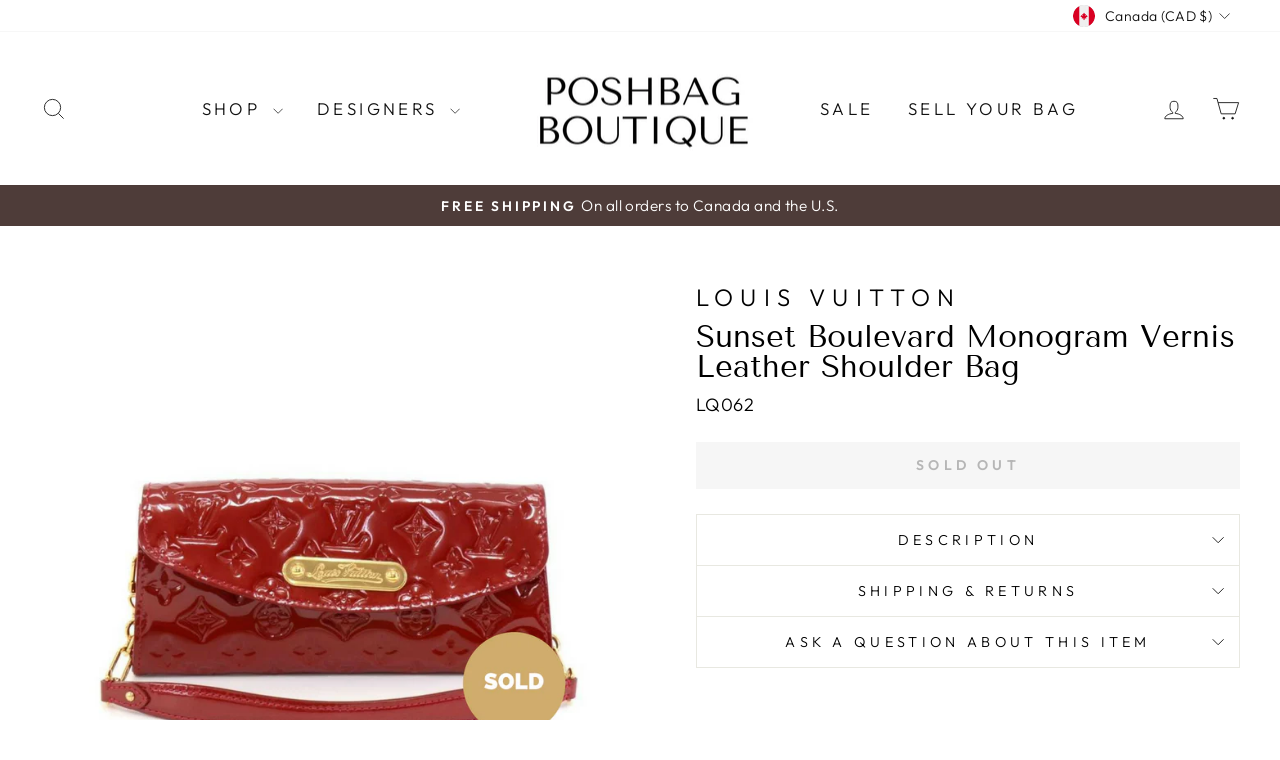

--- FILE ---
content_type: application/javascript; charset=utf-8
request_url: https://app.trendful.com/_next/static/chunks/pages/_app-7dd647de4adb45c1.js
body_size: 251187
content:
!function(){try{var e="undefined"!=typeof window?window:"undefined"!=typeof global?global:"undefined"!=typeof self?self:{},t=(new e.Error).stack;t&&(e._sentryDebugIds=e._sentryDebugIds||{},e._sentryDebugIds[t]="036d03f3-1f6b-4839-a7bc-9690b22eb454",e._sentryDebugIdIdentifier="sentry-dbid-036d03f3-1f6b-4839-a7bc-9690b22eb454")}catch(e){}}(),(self.webpackChunk_N_E=self.webpackChunk_N_E||[]).push([[636],{525:(e,t,n)=>{"use strict";n.d(t,{h:()=>m});var r=n(5892),i=n(6240),s=n(4207);function a(){return(0,s.B)("defaultCurrentScope",()=>new i.H)}function o(){return(0,s.B)("defaultIsolationScope",()=>new i.H)}var l=n(7580);class u{constructor(e,t){let n,r;n=e||new i.H,r=t||new i.H,this._stack=[{scope:n}],this._isolationScope=r}withScope(e){let t,n=this._pushScope();try{t=e(n)}catch(e){throw this._popScope(),e}return(0,l.Qg)(t)?t.then(e=>(this._popScope(),e),e=>{throw this._popScope(),e}):(this._popScope(),t)}getClient(){return this.getStackTop().client}getScope(){return this.getStackTop().scope}getIsolationScope(){return this._isolationScope}getStackTop(){return this._stack[this._stack.length-1]}_pushScope(){let e=this.getScope().clone();return this._stack.push({client:this.getClient(),scope:e}),e}_popScope(){return!(this._stack.length<=1)&&!!this._stack.pop()}}function c(){let e=(0,r.E)(),t=(0,r.S)(e);return t.stack=t.stack||new u(a(),o())}function h(e){return c().withScope(e)}function d(e,t){let n=c();return n.withScope(()=>(n.getStackTop().scope=e,t(e)))}function f(e){return c().withScope(()=>e(c().getIsolationScope()))}function p(){return{withIsolationScope:f,withScope:h,withSetScope:d,withSetIsolationScope:(e,t)=>f(t),getCurrentScope:()=>c().getScope(),getIsolationScope:()=>c().getIsolationScope()}}function m(e){let t=(0,r.S)(e);return t.acs?t.acs:p()}},564:(e,t,n)=>{"use strict";n.d(t,{M:()=>r});let r="8.55.0"},1101:(e,t,n)=>{"use strict";n.r(t),n.d(t,{default:()=>s});var r=n(4476),i=n(8240);n(4298);let s=e=>{let{Component:t,pageProps:n}=e;return(0,r.jsx)(i.O,{children:(0,r.jsx)(t,{...n})})}},1111:(e,t,n)=>{"use strict";n.d(t,{Bk:()=>P,CC:()=>m,Ck:()=>v,Hu:()=>R,Qh:()=>w,VS:()=>D,aO:()=>g,cI:()=>b,et:()=>I,kX:()=>_,pK:()=>k,xO:()=>N,xl:()=>M,yW:()=>C,zU:()=>O});var r=n(525),i=n(5892),s=n(6648),a=n(1983),o=n(5377),l=n(1237),u=n(7604),c=n(8380),h=n(5481),d=n(6505),f=n(4822),p=n(8025);let m=0,g=1,y=!1;function v(e){let{spanId:t,traceId:n}=e.spanContext(),{data:r,op:i,parent_span_id:s,status:a,origin:o}=I(e);return(0,c.Ce)({parent_span_id:s,span_id:t,trace_id:n,data:r,op:i,status:a,origin:o})}function _(e){let{spanId:t,traceId:n,isRemote:r}=e.spanContext(),i=r?t:I(e).parent_span_id,s=r?(0,h.ZF)():t;return(0,c.Ce)({parent_span_id:i,span_id:s,trace_id:n})}function w(e){let{traceId:t,spanId:n}=e.spanContext(),r=k(e);return(0,f.TC)(t,n,r)}function b(e){return"number"==typeof e?E(e):Array.isArray(e)?e[0]+e[1]/1e9:e instanceof Date?E(e.getTime()):(0,d.zf)()}function E(e){return e>0x2540be3ff?e/1e3:e}function I(e){if(S(e))return e.getSpanJSON();try{let{spanId:t,traceId:n}=e.spanContext();if(T(e)){let{attributes:r,startTime:i,name:s,endTime:l,parentSpanId:u,status:h}=e;return(0,c.Ce)({span_id:t,trace_id:n,data:r,description:s,parent_span_id:u,start_timestamp:b(i),timestamp:b(l)||void 0,status:C(h),op:r[o.uT],origin:r[o.JD],_metrics_summary:(0,a.g)(e)})}return{span_id:t,trace_id:n}}catch(e){return{}}}function T(e){let t=e;return!!t.attributes&&!!t.startTime&&!!t.name&&!!t.endTime&&!!t.status}function S(e){return"function"==typeof e.getSpanJSON}function k(e){let{traceFlags:t}=e.spanContext();return t===g}function C(e){if(e&&e.code!==l.a3)return e.code===l.F3?"ok":e.message||"unknown_error"}let A="_sentryChildSpans",x="_sentryRootSpan";function R(e,t){let n=e[x]||e;(0,c.my)(t,x,n),e[A]?e[A].add(t):(0,c.my)(e,A,new Set([t]))}function D(e,t){e[A]&&e[A].delete(t)}function N(e){let t=new Set;function n(e){if(!t.has(e)&&k(e))for(let r of(t.add(e),e[A]?Array.from(e[A]):[]))n(r)}return n(e),Array.from(t)}function O(e){return e[x]||e}function P(){let e=(0,i.E)(),t=(0,r.h)(e);return t.getActiveSpan?t.getActiveSpan():(0,p.f)((0,s.o5)())}function M(){y||((0,u.pq)(()=>{console.warn("[Sentry] Deprecation warning: Returning null from `beforeSendSpan` will be disallowed from SDK version 9.0.0 onwards. The callback will only support mutating spans. To drop certain spans, configure the respective integrations directly.")}),y=!0)}},1237:(e,t,n)=>{"use strict";n.d(t,{F3:()=>i,N8:()=>o,TJ:()=>s,a3:()=>r});let r=0,i=1,s=2;function a(e){if(e<400&&e>=100)return{code:i};if(e>=400&&e<500)switch(e){case 401:return{code:s,message:"unauthenticated"};case 403:return{code:s,message:"permission_denied"};case 404:return{code:s,message:"not_found"};case 409:return{code:s,message:"already_exists"};case 413:return{code:s,message:"failed_precondition"};case 429:return{code:s,message:"resource_exhausted"};case 499:return{code:s,message:"cancelled"};default:return{code:s,message:"invalid_argument"}}if(e>=500&&e<600)switch(e){case 501:return{code:s,message:"unimplemented"};case 503:return{code:s,message:"unavailable"};case 504:return{code:s,message:"deadline_exceeded"};default:return{code:s,message:"internal_error"}}return{code:s,message:"unknown_error"}}function o(e,t){e.setAttribute("http.response.status_code",t);let n=a(t);"unknown_error"!==n.message&&e.setStatus(n)}},1392:(e,t,n)=>{"use strict";n.d(t,{$X:()=>o,GR:()=>c,M6:()=>u,eJ:()=>s,gO:()=>l});var r=n(8380),i=n(4207);function s(){let e=i.O,t=e.crypto||e.msCrypto,n=()=>16*Math.random();try{if(t&&t.randomUUID)return t.randomUUID().replace(/-/g,"");t&&t.getRandomValues&&(n=()=>{let e=new Uint8Array(1);return t.getRandomValues(e),e[0]})}catch(e){}return"10000000100040008000100000000000".replace(/[018]/g,e=>(e^(15&n())>>e/4).toString(16))}function a(e){return e.exception&&e.exception.values?e.exception.values[0]:void 0}function o(e){let{message:t,event_id:n}=e;if(t)return t;let r=a(e);return r?r.type&&r.value?`${r.type}: ${r.value}`:r.type||r.value||n||"<unknown>":n||"<unknown>"}function l(e,t,n){let r=e.exception=e.exception||{},i=r.values=r.values||[],s=i[0]=i[0]||{};s.value||(s.value=t||""),s.type||(s.type=n||"Error")}function u(e,t){let n=a(e);if(!n)return;let r={type:"generic",handled:!0},i=n.mechanism;if(n.mechanism={...r,...i,...t},t&&"data"in t){let e={...i&&i.data,...t.data};n.mechanism.data=e}}function c(e){if(h(e))return!0;try{(0,r.my)(e,"__sentry_captured__",!0)}catch(e){}return!1}function h(e){try{return e.__sentry_captured__}catch(e){}}},1983:(e,t,n)=>{"use strict";n.d(t,{g:()=>s});var r=n(8380);let i="_sentryMetrics";function s(e){let t=e[i];if(!t)return;let n={};for(let[,[e,i]]of t)(n[e]||(n[e]=[])).push((0,r.Ce)(i));return n}},2043:(e,t,n)=>{"use strict";n.d(t,{Cp:()=>c,J0:()=>g,J5:()=>_,Ol:()=>p,SA:()=>m,bX:()=>f,o:()=>d,r:()=>h});var r=n(6997),i=n(6648),s=n(7946),a=n(2648),o=n(7604),l=n(4207),u=n(9396);function c(e,t){return(0,i.o5)().captureException(e,(0,u.li)(t))}function h(e,t){return(0,i.o5)().captureEvent(e,t)}function d(e,t){(0,i.rm)().setContext(e,t)}async function f(e){let t=(0,i.KU)();return t?t.flush(e):(s.T&&o.vF.warn("Cannot flush events. No client defined."),Promise.resolve(!1))}function p(){let e=(0,i.KU)();return!!e&&!1!==e.getOptions().enabled&&!!e.getTransport()}function m(e){(0,i.rm)().addEventProcessor(e)}function g(e){let t=(0,i.KU)(),n=(0,i.rm)(),s=(0,i.o5)(),{release:o,environment:u=r.U}=t&&t.getOptions()||{},{userAgent:c}=l.O.navigator||{},h=(0,a.fj)({release:o,environment:u,user:s.getUser()||n.getUser(),...c&&{userAgent:c},...e}),d=n.getSession();return d&&"ok"===d.status&&(0,a.qO)(d,{status:"exited"}),y(),n.setSession(h),s.setSession(h),h}function y(){let e=(0,i.rm)(),t=(0,i.o5)(),n=t.getSession()||e.getSession();n&&(0,a.Vu)(n),v(),e.setSession(),t.setSession()}function v(){let e=(0,i.rm)(),t=(0,i.o5)(),n=(0,i.KU)(),r=t.getSession()||e.getSession();r&&n&&n.captureSession(r)}function _(e=!1){if(e)return void y();v()}},2382:(e,t,n)=>{"use strict";function r(e,t,n=2){if(!t||"object"!=typeof t||n<=0)return t;if(e&&t&&0===Object.keys(t).length)return e;let i={...e};for(let e in t)Object.prototype.hasOwnProperty.call(t,e)&&(i[e]=r(i[e],t[e],n-1));return i}n.d(t,{h:()=>r})},2648:(e,t,n)=>{"use strict";n.d(t,{Vu:()=>l,fj:()=>a,qO:()=>o});var r=n(8380),i=n(6505),s=n(1392);function a(e){let t=(0,i.zf)(),n={sid:(0,s.eJ)(),init:!0,timestamp:t,started:t,duration:0,status:"ok",errors:0,ignoreDuration:!1,toJSON:()=>u(n)};return e&&o(n,e),n}function o(e,t={}){if(t.user&&(!e.ipAddress&&t.user.ip_address&&(e.ipAddress=t.user.ip_address),e.did||t.did||(e.did=t.user.id||t.user.email||t.user.username)),e.timestamp=t.timestamp||(0,i.zf)(),t.abnormal_mechanism&&(e.abnormal_mechanism=t.abnormal_mechanism),t.ignoreDuration&&(e.ignoreDuration=t.ignoreDuration),t.sid&&(e.sid=32===t.sid.length?t.sid:(0,s.eJ)()),void 0!==t.init&&(e.init=t.init),!e.did&&t.did&&(e.did=`${t.did}`),"number"==typeof t.started&&(e.started=t.started),e.ignoreDuration)e.duration=void 0;else if("number"==typeof t.duration)e.duration=t.duration;else{let t=e.timestamp-e.started;e.duration=t>=0?t:0}t.release&&(e.release=t.release),t.environment&&(e.environment=t.environment),!e.ipAddress&&t.ipAddress&&(e.ipAddress=t.ipAddress),!e.userAgent&&t.userAgent&&(e.userAgent=t.userAgent),"number"==typeof t.errors&&(e.errors=t.errors),t.status&&(e.status=t.status)}function l(e,t){let n={};t?n={status:t}:"ok"===e.status&&(n={status:"exited"}),o(e,n)}function u(e){return(0,r.Ce)({sid:`${e.sid}`,init:e.init,started:new Date(1e3*e.started).toISOString(),timestamp:new Date(1e3*e.timestamp).toISOString(),status:e.status,errors:e.errors,did:"number"==typeof e.did||"string"==typeof e.did?`${e.did}`:void 0,duration:e.duration,abnormal_mechanism:e.abnormal_mechanism,attrs:{release:e.release,environment:e.environment,ip_address:e.ipAddress,user_agent:e.userAgent}})}},2945:(e,t,n)=>{"use strict";n.d(t,{Ay:()=>u,KV:()=>o});var r=n(9529),i=n.n(r),s=n(5711);let{publicRuntimeConfig:a}=i()(),o=a.isProduction,l=o?"https://api.trendful.com":"http://localhost:3002",u=async e=>{let{method:t,path:n,teamId:r,merchantToken:i,data:a,query:o={},headers:u={}}=e,c=l+n,h={method:t,headers:{mode:"no-cors","Access-Control-Allow-Origin":"*","Content-Type":"application/json",...u}};if(Object.keys(o).length>0){let e=[];for(let t of Object.keys(o))e.push("".concat(t,"=").concat(encodeURIComponent(o[t])));c=c+"?"+e.join("&")}i&&(h.headers["X-merchant-token"]=i);let d=s.j2.currentUser,f=await (null==d?void 0:d.getIdToken(!0));f&&!u.Authorization&&(h.headers.authorization=f),a&&(h={...h,body:JSON.stringify(a)});let p=await fetch(c,h);if(p.body)try{return await p.json()}catch(e){}return null}},3580:(e,t,n)=>{"use strict";n.d(t,{T2:()=>o,XW:()=>s,xg:()=>a});var r,i=n(7580);function s(e){return new o(t=>{t(e)})}function a(e){return new o((t,n)=>{n(e)})}!function(e){e[e.PENDING=0]="PENDING",e[e.RESOLVED=1]="RESOLVED",e[e.REJECTED=2]="REJECTED"}(r||(r={}));class o{constructor(e){o.prototype.__init.call(this),o.prototype.__init2.call(this),o.prototype.__init3.call(this),o.prototype.__init4.call(this),this._state=r.PENDING,this._handlers=[];try{e(this._resolve,this._reject)}catch(e){this._reject(e)}}then(e,t){return new o((n,r)=>{this._handlers.push([!1,t=>{if(e)try{n(e(t))}catch(e){r(e)}else n(t)},e=>{if(t)try{n(t(e))}catch(e){r(e)}else r(e)}]),this._executeHandlers()})}catch(e){return this.then(e=>e,e)}finally(e){return new o((t,n)=>{let r,i;return this.then(t=>{i=!1,r=t,e&&e()},t=>{i=!0,r=t,e&&e()}).then(()=>{if(i)return void n(r);t(r)})})}__init(){this._resolve=e=>{this._setResult(r.RESOLVED,e)}}__init2(){this._reject=e=>{this._setResult(r.REJECTED,e)}}__init3(){this._setResult=(e,t)=>{if(this._state===r.PENDING){if((0,i.Qg)(t))return void t.then(this._resolve,this._reject);this._state=e,this._value=t,this._executeHandlers()}}}__init4(){this._executeHandlers=()=>{if(this._state===r.PENDING)return;let e=this._handlers.slice();this._handlers=[],e.forEach(e=>{e[0]||(this._state===r.RESOLVED&&e[1](this._value),this._state===r.REJECTED&&e[2](this._value),e[0]=!0)})}}}},3708:(e,t,n)=>{"use strict";n.d(t,{$N:()=>l,Hd:()=>a,NX:()=>u,xE:()=>c});var r=n(7580);let i=n(4207).O,s=80;function a(e,t={}){if(!e)return"<unknown>";try{let n,r=e,i=5,a=[],l=0,u=0,c=" > ",h=c.length,d=Array.isArray(t)?t:t.keyAttrs,f=!Array.isArray(t)&&t.maxStringLength||s;for(;r&&l++<i&&(n=o(r,d),"html"!==n&&(!(l>1)||!(u+a.length*h+n.length>=f)));)a.push(n),u+=n.length,r=r.parentNode;return a.reverse().join(c)}catch(e){return"<unknown>"}}function o(e,t){let n=e,s=[];if(!n||!n.tagName)return"";if(i.HTMLElement&&n instanceof HTMLElement&&n.dataset){if(n.dataset.sentryComponent)return n.dataset.sentryComponent;if(n.dataset.sentryElement)return n.dataset.sentryElement}s.push(n.tagName.toLowerCase());let a=t&&t.length?t.filter(e=>n.getAttribute(e)).map(e=>[e,n.getAttribute(e)]):null;if(a&&a.length)a.forEach(e=>{s.push(`[${e[0]}="${e[1]}"]`)});else{n.id&&s.push(`#${n.id}`);let e=n.className;if(e&&(0,r.Kg)(e))for(let t of e.split(/\s+/))s.push(`.${t}`)}for(let e of["aria-label","type","name","title","alt"]){let t=n.getAttribute(e);t&&s.push(`[${e}="${t}"]`)}return s.join("")}function l(){try{return i.document.location.href}catch(e){return""}}function u(e){return i.document&&i.document.querySelector?i.document.querySelector(e):null}function c(e){if(!i.HTMLElement)return null;let t=e,n=5;for(let e=0;e<n&&t;e++){if(t instanceof HTMLElement){if(t.dataset.sentryComponent)return t.dataset.sentryComponent;if(t.dataset.sentryElement)return t.dataset.sentryElement}t=t.parentNode}return null}},4207:(e,t,n)=>{"use strict";n.d(t,{B:()=>s,O:()=>i});var r=n(564);let i=globalThis;function s(e,t,n){let s=n||i,a=s.__SENTRY__=s.__SENTRY__||{},o=a[r.M]=a[r.M]||{};return o[e]||(o[e]=t())}},4298:()=>{},4505:(e,t,n)=>{"use strict";n.d(t,{w:()=>i});var r=n(6648);function i(e){if("boolean"==typeof __SENTRY_TRACING__&&!__SENTRY_TRACING__)return!1;let t=(0,r.KU)(),n=e||t&&t.getOptions();return!!n&&(n.enableTracing||"tracesSampleRate"in n||"tracesSampler"in n)}},4822:(e,t,n)=>{"use strict";n.d(t,{MI:()=>s,TC:()=>l,kM:()=>o});var r=n(7614),i=n(5481);let s=RegExp("^[ \\t]*([0-9a-f]{32})?-?([0-9a-f]{16})?-?([01])?[ \\t]*$");function a(e){let t;if(!e)return;let n=e.match(s);if(n)return"1"===n[3]?t=!0:"0"===n[3]&&(t=!1),{traceId:n[1],parentSampled:t,parentSpanId:n[2]}}function o(e,t){let n=a(e),s=(0,r.yD)(t);if(!n||!n.traceId)return{traceId:(0,i.el)(),spanId:(0,i.ZF)()};let{traceId:o,parentSpanId:l,parentSampled:u}=n;return{traceId:o,parentSpanId:l,spanId:(0,i.ZF)(),sampled:u,dsc:s||{}}}function l(e=(0,i.el)(),t=(0,i.ZF)(),n){let r="";return void 0!==n&&(r=n?"-1":"-0"),`${e}-${t}${r}`}},5377:(e,t,n)=>{"use strict";n.d(t,{E1:()=>h,JD:()=>a,Le:()=>c,Sn:()=>l,fs:()=>o,i_:()=>r,jG:()=>d,sy:()=>i,uT:()=>s,xc:()=>u});let r="sentry.source",i="sentry.sample_rate",s="sentry.op",a="sentry.origin",o="sentry.idle_span_finish_reason",l="sentry.measurement_unit",u="sentry.measurement_value",c="sentry.custom_span_name",h="sentry.profile_id",d="sentry.exclusive_time"},5481:(e,t,n)=>{"use strict";n.d(t,{ZF:()=>s,el:()=>i});var r=n(1392);function i(){return(0,r.eJ)()}function s(){return(0,r.eJ)().substring(16)}},5587:(e,t,n)=>{"use strict";n.d(t,{S8:()=>o,cd:()=>l});var r=n(7580);function i(){let e="function"==typeof WeakSet,t=e?new WeakSet:[];return[function(n){if(e)return!!t.has(n)||(t.add(n),!1);for(let e=0;e<t.length;e++)if(t[e]===n)return!0;return t.push(n),!1},function(n){if(e)t.delete(n);else for(let e=0;e<t.length;e++)if(t[e]===n){t.splice(e,1);break}}]}var s=n(8380),a=n(6085);function o(e,t=100,n=Infinity){try{return u("",e,t,n)}catch(e){return{ERROR:`**non-serializable** (${e})`}}}function l(e,t=3,n=102400){let r=o(e,t);return f(r)>n?l(e,t-1,n):r}function u(e,t,n=Infinity,r=Infinity,a=i()){let[o,l]=a;if(null==t||["boolean","string"].includes(typeof t)||"number"==typeof t&&Number.isFinite(t))return t;let h=c(e,t);if(!h.startsWith("[object "))return h;if(t.__sentry_skip_normalization__)return t;let d="number"==typeof t.__sentry_override_normalization_depth__?t.__sentry_override_normalization_depth__:n;if(0===d)return h.replace("object ","");if(o(t))return"[Circular ~]";let f=t;if(f&&"function"==typeof f.toJSON)try{let e=f.toJSON();return u("",e,d-1,r,a)}catch(e){}let p=Array.isArray(t)?[]:{},m=0,g=(0,s.W4)(t);for(let e in g){if(!Object.prototype.hasOwnProperty.call(g,e))continue;if(m>=r){p[e]="[MaxProperties ~]";break}let t=g[e];p[e]=u(e,t,d-1,r,a),m++}return l(t),p}function c(e,t){try{if("domain"===e&&t&&"object"==typeof t&&t._events)return"[Domain]";if("domainEmitter"===e)return"[DomainEmitter]";if("undefined"!=typeof global&&t===global)return"[Global]";if("undefined"!=typeof window&&t===window)return"[Window]";if("undefined"!=typeof document&&t===document)return"[Document]";if((0,r.L2)(t))return"[VueViewModel]";if((0,r.mE)(t))return"[SyntheticEvent]";if("number"==typeof t&&!Number.isFinite(t))return`[${t}]`;if("function"==typeof t)return`[Function: ${(0,a.qQ)(t)}]`;if("symbol"==typeof t)return`[${String(t)}]`;if("bigint"==typeof t)return`[BigInt: ${String(t)}]`;let n=h(t);if(/^HTML(\w*)Element$/.test(n))return`[HTMLElement: ${n}]`;return`[object ${n}]`}catch(e){return`**non-serializable** (${e})`}}function h(e){let t=Object.getPrototypeOf(e);return t?t.constructor.name:"null prototype"}function d(e){return~-encodeURI(e).split(/%..|./).length}function f(e){return d(JSON.stringify(e))}},5711:(e,t,n)=>{"use strict";let r,i,s,a,o,l,u,c;n.d(t,{j2:()=>A_,IN:()=>tV,IG:()=>Aw});var h,d,f,p,m,g,y,v,_={};n.r(_),n.d(_,{FirebaseError:()=>X,SDK_VERSION:()=>to,_DEFAULT_ENTRY_NAME:()=>e4,_addComponent:()=>e9,_addOrOverwriteComponent:()=>te,_apps:()=>e8,_clearComponents:()=>ti,_components:()=>e7,_getProvider:()=>tn,_registerComponent:()=>tt,_removeServiceInstance:()=>tr,deleteApp:()=>th,getApp:()=>tu,getApps:()=>tc,initializeApp:()=>tl,onLog:()=>tf,registerVersion:()=>td,setLogLevel:()=>tp});var w=n(7266);let b=function(e){let t=[],n=0;for(let r=0;r<e.length;r++){let i=e.charCodeAt(r);i<128?t[n++]=i:(i<2048?t[n++]=i>>6|192:((64512&i)==55296&&r+1<e.length&&(64512&e.charCodeAt(r+1))==56320?(i=65536+((1023&i)<<10)+(1023&e.charCodeAt(++r)),t[n++]=i>>18|240,t[n++]=i>>12&63|128):t[n++]=i>>12|224,t[n++]=i>>6&63|128),t[n++]=63&i|128)}return t},E=function(e){let t=[],n=0,r=0;for(;n<e.length;){let i=e[n++];if(i<128)t[r++]=String.fromCharCode(i);else if(i>191&&i<224){let s=e[n++];t[r++]=String.fromCharCode((31&i)<<6|63&s)}else if(i>239&&i<365){let s=e[n++],a=((7&i)<<18|(63&s)<<12|(63&e[n++])<<6|63&e[n++])-65536;t[r++]=String.fromCharCode(55296+(a>>10)),t[r++]=String.fromCharCode(56320+(1023&a))}else{let s=e[n++],a=e[n++];t[r++]=String.fromCharCode((15&i)<<12|(63&s)<<6|63&a)}}return t.join("")},I={byteToCharMap_:null,charToByteMap_:null,byteToCharMapWebSafe_:null,charToByteMapWebSafe_:null,ENCODED_VALS_BASE:"ABCDEFGHIJKLMNOPQRSTUVWXYZabcdefghijklmnopqrstuvwxyz0123456789",get ENCODED_VALS(){return this.ENCODED_VALS_BASE+"+/="},get ENCODED_VALS_WEBSAFE(){return this.ENCODED_VALS_BASE+"-_."},HAS_NATIVE_SUPPORT:"function"==typeof atob,encodeByteArray(e,t){if(!Array.isArray(e))throw Error("encodeByteArray takes an array as a parameter");this.init_();let n=t?this.byteToCharMapWebSafe_:this.byteToCharMap_,r=[];for(let t=0;t<e.length;t+=3){let i=e[t],s=t+1<e.length,a=s?e[t+1]:0,o=t+2<e.length,l=o?e[t+2]:0,u=i>>2,c=(3&i)<<4|a>>4,h=(15&a)<<2|l>>6,d=63&l;!o&&(d=64,s||(h=64)),r.push(n[u],n[c],n[h],n[d])}return r.join("")},encodeString(e,t){return this.HAS_NATIVE_SUPPORT&&!t?btoa(e):this.encodeByteArray(b(e),t)},decodeString(e,t){return this.HAS_NATIVE_SUPPORT&&!t?atob(e):E(this.decodeStringToByteArray(e,t))},decodeStringToByteArray(e,t){this.init_();let n=t?this.charToByteMapWebSafe_:this.charToByteMap_,r=[];for(let t=0;t<e.length;){let i=n[e.charAt(t++)],s=t<e.length?n[e.charAt(t)]:0,a=++t<e.length?n[e.charAt(t)]:64,o=++t<e.length?n[e.charAt(t)]:64;if(++t,null==i||null==s||null==a||null==o)throw new T;let l=i<<2|s>>4;if(r.push(l),64!==a){let e=s<<4&240|a>>2;if(r.push(e),64!==o){let e=a<<6&192|o;r.push(e)}}}return r},init_(){if(!this.byteToCharMap_){this.byteToCharMap_={},this.charToByteMap_={},this.byteToCharMapWebSafe_={},this.charToByteMapWebSafe_={};for(let e=0;e<this.ENCODED_VALS.length;e++)this.byteToCharMap_[e]=this.ENCODED_VALS.charAt(e),this.charToByteMap_[this.byteToCharMap_[e]]=e,this.byteToCharMapWebSafe_[e]=this.ENCODED_VALS_WEBSAFE.charAt(e),this.charToByteMapWebSafe_[this.byteToCharMapWebSafe_[e]]=e,e>=this.ENCODED_VALS_BASE.length&&(this.charToByteMap_[this.ENCODED_VALS_WEBSAFE.charAt(e)]=e,this.charToByteMapWebSafe_[this.ENCODED_VALS.charAt(e)]=e)}}};class T extends Error{constructor(){super(...arguments),this.name="DecodeBase64StringError"}}let S=function(e){let t=b(e);return I.encodeByteArray(t,!0)},k=function(e){return S(e).replace(/\./g,"")},C=function(e){try{return I.decodeString(e,!0)}catch(e){console.error("base64Decode failed: ",e)}return null};function A(e,t){if(!(t instanceof Object))return t;switch(t.constructor){case Date:return new Date(t.getTime());case Object:void 0===e&&(e={});break;case Array:e=[];break;default:return t}for(let n in t)t.hasOwnProperty(n)&&x(n)&&(e[n]=A(e[n],t[n]));return e}function x(e){return"__proto__"!==e}function R(){if("undefined"!=typeof self)return self;if("undefined"!=typeof window)return window;if(void 0!==n.g)return n.g;throw Error("Unable to locate global object.")}let D=()=>R().__FIREBASE_DEFAULTS__,N=()=>{if(void 0===w||void 0===w.env)return;let e=w.env.__FIREBASE_DEFAULTS__;if(e)return JSON.parse(e)},O=()=>{let e;if("undefined"==typeof document)return;try{e=document.cookie.match(/__FIREBASE_DEFAULTS__=([^;]+)/)}catch(e){return}let t=e&&C(e[1]);return t&&JSON.parse(t)},P=()=>{try{return D()||N()||O()}catch(e){console.info(`Unable to get __FIREBASE_DEFAULTS__ due to: ${e}`);return}},M=()=>{var e;return null==(e=P())?void 0:e.config},L=e=>{var t;return null==(t=P())?void 0:t[`_${e}`]};class F{constructor(){this.reject=()=>{},this.resolve=()=>{},this.promise=new Promise((e,t)=>{this.resolve=e,this.reject=t})}wrapCallback(e){return(t,n)=>{t?this.reject(t):this.resolve(n),"function"==typeof e&&(this.promise.catch(()=>{}),1===e.length?e(t):e(t,n))}}}function U(e,t){if(e.uid)throw Error('The "uid" field is no longer supported by mockUserToken. Please use "sub" instead for Firebase Auth User ID.');let n={alg:"none",type:"JWT"},r=t||"demo-project",i=e.iat||0,s=e.sub||e.user_id;if(!s)throw Error("mockUserToken must contain 'sub' or 'user_id' field!");let a=Object.assign({iss:`https://securetoken.google.com/${r}`,aud:r,iat:i,exp:i+3600,auth_time:i,sub:s,user_id:s,firebase:{sign_in_provider:"custom",identities:{}}},e),o="";return[k(JSON.stringify(n)),k(JSON.stringify(a)),o].join(".")}function V(){return"undefined"!=typeof navigator&&"string"==typeof navigator.userAgent?navigator.userAgent:""}function B(){return"undefined"!=typeof window&&!!(window.cordova||window.phonegap||window.PhoneGap)&&/ios|iphone|ipod|ipad|android|blackberry|iemobile/i.test(V())}function j(){var e;let t=null==(e=P())?void 0:e.forceEnvironment;if("node"===t)return!0;if("browser"===t)return!1;try{return"[object process]"===Object.prototype.toString.call(n.g.process)}catch(e){return!1}}function $(){return"object"==typeof self&&self.self===self}function q(){let e="object"==typeof chrome?chrome.runtime:"object"==typeof browser?browser.runtime:void 0;return"object"==typeof e&&void 0!==e.id}function z(){return"object"==typeof navigator&&"ReactNative"===navigator.product}function G(){let e=V();return e.indexOf("MSIE ")>=0||e.indexOf("Trident/")>=0}function H(){return!j()&&navigator.userAgent.includes("Safari")&&!navigator.userAgent.includes("Chrome")}function K(){try{return"object"==typeof indexedDB}catch(e){return!1}}function W(){return new Promise((e,t)=>{try{let n=!0,r="validate-browser-context-for-indexeddb-analytics-module",i=self.indexedDB.open(r);i.onsuccess=()=>{i.result.close(),n||self.indexedDB.deleteDatabase(r),e(!0)},i.onupgradeneeded=()=>{n=!1},i.onerror=()=>{var e;t((null==(e=i.error)?void 0:e.message)||"")}}catch(e){t(e)}})}function Q(){return"undefined"!=typeof navigator&&!!navigator.cookieEnabled}let J="FirebaseError";class X extends Error{constructor(e,t,n){super(t),this.code=e,this.customData=n,this.name=J,Object.setPrototypeOf(this,X.prototype),Error.captureStackTrace&&Error.captureStackTrace(this,Y.prototype.create)}}class Y{constructor(e,t,n){this.service=e,this.serviceName=t,this.errors=n}create(e,...t){let n=t[0]||{},r=`${this.service}/${e}`,i=this.errors[e],s=i?Z(i,n):"Error",a=`${this.serviceName}: ${s} (${r}).`;return new X(r,a,n)}}function Z(e,t){return e.replace(ee,(e,n)=>{let r=t[n];return null!=r?String(r):`<${n}?>`})}let ee=/\{\$([^}]+)}/g;function et(e,t){return Object.prototype.hasOwnProperty.call(e,t)}function en(e){for(let t in e)if(Object.prototype.hasOwnProperty.call(e,t))return!1;return!0}function er(e,t){if(e===t)return!0;let n=Object.keys(e),r=Object.keys(t);for(let i of n){if(!r.includes(i))return!1;let n=e[i],s=t[i];if(ei(n)&&ei(s)){if(!er(n,s))return!1}else if(n!==s)return!1}for(let e of r)if(!n.includes(e))return!1;return!0}function ei(e){return null!==e&&"object"==typeof e}function es(e){let t=[];for(let[n,r]of Object.entries(e))Array.isArray(r)?r.forEach(e=>{t.push(encodeURIComponent(n)+"="+encodeURIComponent(e))}):t.push(encodeURIComponent(n)+"="+encodeURIComponent(r));return t.length?"&"+t.join("&"):""}function ea(e){let t={};return e.replace(/^\?/,"").split("&").forEach(e=>{if(e){let[n,r]=e.split("=");t[decodeURIComponent(n)]=decodeURIComponent(r)}}),t}function eo(e){let t=e.indexOf("?");if(!t)return"";let n=e.indexOf("#",t);return e.substring(t,n>0?n:void 0)}function el(e,t){let n=new eu(e,t);return n.subscribe.bind(n)}class eu{constructor(e,t){this.observers=[],this.unsubscribes=[],this.observerCount=0,this.task=Promise.resolve(),this.finalized=!1,this.onNoObservers=t,this.task.then(()=>{e(this)}).catch(e=>{this.error(e)})}next(e){this.forEachObserver(t=>{t.next(e)})}error(e){this.forEachObserver(t=>{t.error(e)}),this.close(e)}complete(){this.forEachObserver(e=>{e.complete()}),this.close()}subscribe(e,t,n){let r;if(void 0===e&&void 0===t&&void 0===n)throw Error("Missing Observer.");void 0===(r=ec(e,["next","error","complete"])?e:{next:e,error:t,complete:n}).next&&(r.next=eh),void 0===r.error&&(r.error=eh),void 0===r.complete&&(r.complete=eh);let i=this.unsubscribeOne.bind(this,this.observers.length);return this.finalized&&this.task.then(()=>{try{this.finalError?r.error(this.finalError):r.complete()}catch(e){}}),this.observers.push(r),i}unsubscribeOne(e){void 0!==this.observers&&void 0!==this.observers[e]&&(delete this.observers[e],this.observerCount-=1,0===this.observerCount&&void 0!==this.onNoObservers&&this.onNoObservers(this))}forEachObserver(e){if(!this.finalized)for(let t=0;t<this.observers.length;t++)this.sendOne(t,e)}sendOne(e,t){this.task.then(()=>{if(void 0!==this.observers&&void 0!==this.observers[e])try{t(this.observers[e])}catch(e){"undefined"!=typeof console&&console.error&&console.error(e)}})}close(e){this.finalized||(this.finalized=!0,void 0!==e&&(this.finalError=e),this.task.then(()=>{this.observers=void 0,this.onNoObservers=void 0}))}}function ec(e,t){if("object"!=typeof e||null===e)return!1;for(let n of t)if(n in e&&"function"==typeof e[n])return!0;return!1}function eh(){}let ed=1e3,ef=2,ep=144e5,em=.5;function eg(e,t=ed,n=ef){let r=t*Math.pow(n,e),i=Math.round(em*r*(Math.random()-.5)*2);return Math.min(ep,r+i)}function ey(e){return e&&e._delegate?e._delegate:e}class ev{constructor(e,t,n){this.name=e,this.instanceFactory=t,this.type=n,this.multipleInstances=!1,this.serviceProps={},this.instantiationMode="LAZY",this.onInstanceCreated=null}setInstantiationMode(e){return this.instantiationMode=e,this}setMultipleInstances(e){return this.multipleInstances=e,this}setServiceProps(e){return this.serviceProps=e,this}setInstanceCreatedCallback(e){return this.onInstanceCreated=e,this}}let e_="[DEFAULT]";class ew{constructor(e,t){this.name=e,this.container=t,this.component=null,this.instances=new Map,this.instancesDeferred=new Map,this.instancesOptions=new Map,this.onInitCallbacks=new Map}get(e){let t=this.normalizeInstanceIdentifier(e);if(!this.instancesDeferred.has(t)){let e=new F;if(this.instancesDeferred.set(t,e),this.isInitialized(t)||this.shouldAutoInitialize())try{let n=this.getOrInitializeService({instanceIdentifier:t});n&&e.resolve(n)}catch(e){}}return this.instancesDeferred.get(t).promise}getImmediate(e){var t;let n=this.normalizeInstanceIdentifier(null==e?void 0:e.identifier),r=null!=(t=null==e?void 0:e.optional)&&t;if(this.isInitialized(n)||this.shouldAutoInitialize())try{return this.getOrInitializeService({instanceIdentifier:n})}catch(e){if(r)return null;throw e}if(r)return null;throw Error(`Service ${this.name} is not available`)}getComponent(){return this.component}setComponent(e){if(e.name!==this.name)throw Error(`Mismatching Component ${e.name} for Provider ${this.name}.`);if(this.component)throw Error(`Component for ${this.name} has already been provided`);if(this.component=e,this.shouldAutoInitialize()){if(eE(e))try{this.getOrInitializeService({instanceIdentifier:e_})}catch(e){}for(let[e,t]of this.instancesDeferred.entries()){let n=this.normalizeInstanceIdentifier(e);try{let e=this.getOrInitializeService({instanceIdentifier:n});t.resolve(e)}catch(e){}}}}clearInstance(e=e_){this.instancesDeferred.delete(e),this.instancesOptions.delete(e),this.instances.delete(e)}async delete(){let e=Array.from(this.instances.values());await Promise.all([...e.filter(e=>"INTERNAL"in e).map(e=>e.INTERNAL.delete()),...e.filter(e=>"_delete"in e).map(e=>e._delete())])}isComponentSet(){return null!=this.component}isInitialized(e=e_){return this.instances.has(e)}getOptions(e=e_){return this.instancesOptions.get(e)||{}}initialize(e={}){let{options:t={}}=e,n=this.normalizeInstanceIdentifier(e.instanceIdentifier);if(this.isInitialized(n))throw Error(`${this.name}(${n}) has already been initialized`);if(!this.isComponentSet())throw Error(`Component ${this.name} has not been registered yet`);let r=this.getOrInitializeService({instanceIdentifier:n,options:t});for(let[e,t]of this.instancesDeferred.entries())n===this.normalizeInstanceIdentifier(e)&&t.resolve(r);return r}onInit(e,t){var n;let r=this.normalizeInstanceIdentifier(t),i=null!=(n=this.onInitCallbacks.get(r))?n:new Set;i.add(e),this.onInitCallbacks.set(r,i);let s=this.instances.get(r);return s&&e(s,r),()=>{i.delete(e)}}invokeOnInitCallbacks(e,t){let n=this.onInitCallbacks.get(t);if(n)for(let r of n)try{r(e,t)}catch(e){}}getOrInitializeService({instanceIdentifier:e,options:t={}}){let n=this.instances.get(e);if(!n&&this.component&&(n=this.component.instanceFactory(this.container,{instanceIdentifier:eb(e),options:t}),this.instances.set(e,n),this.instancesOptions.set(e,t),this.invokeOnInitCallbacks(n,e),this.component.onInstanceCreated))try{this.component.onInstanceCreated(this.container,e,n)}catch(e){}return n||null}normalizeInstanceIdentifier(e=e_){return this.component?this.component.multipleInstances?e:e_:e}shouldAutoInitialize(){return!!this.component&&"EXPLICIT"!==this.component.instantiationMode}}function eb(e){return e===e_?void 0:e}function eE(e){return"EAGER"===e.instantiationMode}class eI{constructor(e){this.name=e,this.providers=new Map}addComponent(e){let t=this.getProvider(e.name);if(t.isComponentSet())throw Error(`Component ${e.name} has already been registered with ${this.name}`);t.setComponent(e)}addOrOverwriteComponent(e){this.getProvider(e.name).isComponentSet()&&this.providers.delete(e.name),this.addComponent(e)}getProvider(e){if(this.providers.has(e))return this.providers.get(e);let t=new ew(e,this);return this.providers.set(e,t),t}getProviders(){return Array.from(this.providers.values())}}let eT=[];!function(e){e[e.DEBUG=0]="DEBUG",e[e.VERBOSE=1]="VERBOSE",e[e.INFO=2]="INFO",e[e.WARN=3]="WARN",e[e.ERROR=4]="ERROR",e[e.SILENT=5]="SILENT"}(o7||(o7={}));let eS={debug:o7.DEBUG,verbose:o7.VERBOSE,info:o7.INFO,warn:o7.WARN,error:o7.ERROR,silent:o7.SILENT},ek=o7.INFO,eC={[o7.DEBUG]:"log",[o7.VERBOSE]:"log",[o7.INFO]:"info",[o7.WARN]:"warn",[o7.ERROR]:"error"},eA=(e,t,...n)=>{if(t<e.logLevel)return;let r=new Date().toISOString(),i=eC[t];if(i)console[i](`[${r}]  ${e.name}:`,...n);else throw Error(`Attempted to log a message with an invalid logType (value: ${t})`)};class ex{constructor(e){this.name=e,this._logLevel=ek,this._logHandler=eA,this._userLogHandler=null,eT.push(this)}get logLevel(){return this._logLevel}set logLevel(e){if(!(e in o7))throw TypeError(`Invalid value "${e}" assigned to \`logLevel\``);this._logLevel=e}setLogLevel(e){this._logLevel="string"==typeof e?eS[e]:e}get logHandler(){return this._logHandler}set logHandler(e){if("function"!=typeof e)throw TypeError("Value assigned to `logHandler` must be a function");this._logHandler=e}get userLogHandler(){return this._userLogHandler}set userLogHandler(e){this._userLogHandler=e}debug(...e){this._userLogHandler&&this._userLogHandler(this,o7.DEBUG,...e),this._logHandler(this,o7.DEBUG,...e)}log(...e){this._userLogHandler&&this._userLogHandler(this,o7.VERBOSE,...e),this._logHandler(this,o7.VERBOSE,...e)}info(...e){this._userLogHandler&&this._userLogHandler(this,o7.INFO,...e),this._logHandler(this,o7.INFO,...e)}warn(...e){this._userLogHandler&&this._userLogHandler(this,o7.WARN,...e),this._logHandler(this,o7.WARN,...e)}error(...e){this._userLogHandler&&this._userLogHandler(this,o7.ERROR,...e),this._logHandler(this,o7.ERROR,...e)}}function eR(e){eT.forEach(t=>{t.setLogLevel(e)})}function eD(e,t){for(let n of eT){let r=null;t&&t.level&&(r=eS[t.level]),null===e?n.userLogHandler=null:n.userLogHandler=(t,n,...i)=>{let s=i.map(e=>{if(null==e)return null;if("string"==typeof e)return e;if("number"==typeof e||"boolean"==typeof e)return e.toString();if(e instanceof Error)return e.message;try{return JSON.stringify(e)}catch(e){return null}}).filter(e=>e).join(" ");n>=(null!=r?r:t.logLevel)&&e({level:o7[n].toLowerCase(),message:s,args:i,type:t.name})}}}let eN=(e,t)=>t.some(t=>e instanceof t);function eO(){return r||(r=[IDBDatabase,IDBObjectStore,IDBIndex,IDBCursor,IDBTransaction])}function eP(){return i||(i=[IDBCursor.prototype.advance,IDBCursor.prototype.continue,IDBCursor.prototype.continuePrimaryKey])}let eM=new WeakMap,eL=new WeakMap,eF=new WeakMap,eU=new WeakMap,eV=new WeakMap;function eB(e){let t=new Promise((t,n)=>{let r=()=>{e.removeEventListener("success",i),e.removeEventListener("error",s)},i=()=>{t(eH(e.result)),r()},s=()=>{n(e.error),r()};e.addEventListener("success",i),e.addEventListener("error",s)});return t.then(t=>{t instanceof IDBCursor&&eM.set(t,e)}).catch(()=>{}),eV.set(t,e),t}function ej(e){if(eL.has(e))return;let t=new Promise((t,n)=>{let r=()=>{e.removeEventListener("complete",i),e.removeEventListener("error",s),e.removeEventListener("abort",s)},i=()=>{t(),r()},s=()=>{n(e.error||new DOMException("AbortError","AbortError")),r()};e.addEventListener("complete",i),e.addEventListener("error",s),e.addEventListener("abort",s)});eL.set(e,t)}let e$={get(e,t,n){if(e instanceof IDBTransaction){if("done"===t)return eL.get(e);if("objectStoreNames"===t)return e.objectStoreNames||eF.get(e);if("store"===t)return n.objectStoreNames[1]?void 0:n.objectStore(n.objectStoreNames[0])}return eH(e[t])},set:(e,t,n)=>(e[t]=n,!0),has:(e,t)=>e instanceof IDBTransaction&&("done"===t||"store"===t)||t in e};function eq(e){e$=e(e$)}function ez(e){return e!==IDBDatabase.prototype.transaction||"objectStoreNames"in IDBTransaction.prototype?eP().includes(e)?function(...t){return e.apply(eK(this),t),eH(eM.get(this))}:function(...t){return eH(e.apply(eK(this),t))}:function(t,...n){let r=e.call(eK(this),t,...n);return eF.set(r,t.sort?t.sort():[t]),eH(r)}}function eG(e){return"function"==typeof e?ez(e):(e instanceof IDBTransaction&&ej(e),eN(e,eO()))?new Proxy(e,e$):e}function eH(e){if(e instanceof IDBRequest)return eB(e);if(eU.has(e))return eU.get(e);let t=eG(e);return t!==e&&(eU.set(e,t),eV.set(t,e)),t}let eK=e=>eV.get(e);function eW(e,t,{blocked:n,upgrade:r,blocking:i,terminated:s}={}){let a=indexedDB.open(e,t),o=eH(a);return r&&a.addEventListener("upgradeneeded",e=>{r(eH(a.result),e.oldVersion,e.newVersion,eH(a.transaction),e)}),n&&a.addEventListener("blocked",e=>n(e.oldVersion,e.newVersion,e)),o.then(e=>{s&&e.addEventListener("close",()=>s()),i&&e.addEventListener("versionchange",e=>i(e.oldVersion,e.newVersion,e))}).catch(()=>{}),o}let eQ=["get","getKey","getAll","getAllKeys","count"],eJ=["put","add","delete","clear"],eX=new Map;function eY(e,t){if(!(e instanceof IDBDatabase&&!(t in e)&&"string"==typeof t))return;if(eX.get(t))return eX.get(t);let n=t.replace(/FromIndex$/,""),r=t!==n,i=eJ.includes(n);if(!(n in(r?IDBIndex:IDBObjectStore).prototype)||!(i||eQ.includes(n)))return;let s=async function(e,...t){let s=this.transaction(e,i?"readwrite":"readonly"),a=s.store;return r&&(a=a.index(t.shift())),(await Promise.all([a[n](...t),i&&s.done]))[0]};return eX.set(t,s),s}eq(e=>({...e,get:(t,n,r)=>eY(t,n)||e.get(t,n,r),has:(t,n)=>!!eY(t,n)||e.has(t,n)}));class eZ{constructor(e){this.container=e}getPlatformInfoString(){return this.container.getProviders().map(e=>{if(!e0(e))return null;{let t=e.getImmediate();return`${t.library}/${t.version}`}}).filter(e=>e).join(" ")}}function e0(e){let t=e.getComponent();return(null==t?void 0:t.type)==="VERSION"}let e1="@firebase/app",e2="0.9.13",e3=new ex("@firebase/app"),e5="9.23.0",e4="[DEFAULT]",e6={[e1]:"fire-core","@firebase/app-compat":"fire-core-compat","@firebase/analytics":"fire-analytics","@firebase/analytics-compat":"fire-analytics-compat","@firebase/app-check":"fire-app-check","@firebase/app-check-compat":"fire-app-check-compat","@firebase/auth":"fire-auth","@firebase/auth-compat":"fire-auth-compat","@firebase/database":"fire-rtdb","@firebase/database-compat":"fire-rtdb-compat","@firebase/functions":"fire-fn","@firebase/functions-compat":"fire-fn-compat","@firebase/installations":"fire-iid","@firebase/installations-compat":"fire-iid-compat","@firebase/messaging":"fire-fcm","@firebase/messaging-compat":"fire-fcm-compat","@firebase/performance":"fire-perf","@firebase/performance-compat":"fire-perf-compat","@firebase/remote-config":"fire-rc","@firebase/remote-config-compat":"fire-rc-compat","@firebase/storage":"fire-gcs","@firebase/storage-compat":"fire-gcs-compat","@firebase/firestore":"fire-fst","@firebase/firestore-compat":"fire-fst-compat","fire-js":"fire-js",firebase:"fire-js-all"},e8=new Map,e7=new Map;function e9(e,t){try{e.container.addComponent(t)}catch(n){e3.debug(`Component ${t.name} failed to register with FirebaseApp ${e.name}`,n)}}function te(e,t){e.container.addOrOverwriteComponent(t)}function tt(e){let t=e.name;if(e7.has(t))return e3.debug(`There were multiple attempts to register component ${t}.`),!1;for(let n of(e7.set(t,e),e8.values()))e9(n,e);return!0}function tn(e,t){let n=e.container.getProvider("heartbeat").getImmediate({optional:!0});return n&&n.triggerHeartbeat(),e.container.getProvider(t)}function tr(e,t,n=e4){tn(e,t).clearInstance(n)}function ti(){e7.clear()}let ts=new Y("app","Firebase",{"no-app":"No Firebase App '{$appName}' has been created - call initializeApp() first","bad-app-name":"Illegal App name: '{$appName}","duplicate-app":"Firebase App named '{$appName}' already exists with different options or config","app-deleted":"Firebase App named '{$appName}' already deleted","no-options":"Need to provide options, when not being deployed to hosting via source.","invalid-app-argument":"firebase.{$appName}() takes either no argument or a Firebase App instance.","invalid-log-argument":"First argument to `onLog` must be null or a function.","idb-open":"Error thrown when opening IndexedDB. Original error: {$originalErrorMessage}.","idb-get":"Error thrown when reading from IndexedDB. Original error: {$originalErrorMessage}.","idb-set":"Error thrown when writing to IndexedDB. Original error: {$originalErrorMessage}.","idb-delete":"Error thrown when deleting from IndexedDB. Original error: {$originalErrorMessage}."});class ta{constructor(e,t,n){this._isDeleted=!1,this._options=Object.assign({},e),this._config=Object.assign({},t),this._name=t.name,this._automaticDataCollectionEnabled=t.automaticDataCollectionEnabled,this._container=n,this.container.addComponent(new ev("app",()=>this,"PUBLIC"))}get automaticDataCollectionEnabled(){return this.checkDestroyed(),this._automaticDataCollectionEnabled}set automaticDataCollectionEnabled(e){this.checkDestroyed(),this._automaticDataCollectionEnabled=e}get name(){return this.checkDestroyed(),this._name}get options(){return this.checkDestroyed(),this._options}get config(){return this.checkDestroyed(),this._config}get container(){return this._container}get isDeleted(){return this._isDeleted}set isDeleted(e){this._isDeleted=e}checkDestroyed(){if(this.isDeleted)throw ts.create("app-deleted",{appName:this._name})}}let to=e5;function tl(e,t={}){let n=e;"object"!=typeof t&&(t={name:t});let r=Object.assign({name:e4,automaticDataCollectionEnabled:!1},t),i=r.name;if("string"!=typeof i||!i)throw ts.create("bad-app-name",{appName:String(i)});if(n||(n=M()),!n)throw ts.create("no-options");let s=e8.get(i);if(s)if(er(n,s.options)&&er(r,s.config))return s;else throw ts.create("duplicate-app",{appName:i});let a=new eI(i);for(let e of e7.values())a.addComponent(e);let o=new ta(n,r,a);return e8.set(i,o),o}function tu(e=e4){let t=e8.get(e);if(!t&&e===e4&&M())return tl();if(!t)throw ts.create("no-app",{appName:e});return t}function tc(){return Array.from(e8.values())}async function th(e){let t=e.name;e8.has(t)&&(e8.delete(t),await Promise.all(e.container.getProviders().map(e=>e.delete())),e.isDeleted=!0)}function td(e,t,n){var r;let i=null!=(r=e6[e])?r:e;n&&(i+=`-${n}`);let s=i.match(/\s|\//),a=t.match(/\s|\//);if(s||a){let e=[`Unable to register library "${i}" with version "${t}":`];s&&e.push(`library name "${i}" contains illegal characters (whitespace or "/")`),s&&a&&e.push("and"),a&&e.push(`version name "${t}" contains illegal characters (whitespace or "/")`),e3.warn(e.join(" "));return}tt(new ev(`${i}-version`,()=>({library:i,version:t}),"VERSION"))}function tf(e,t){if(null!==e&&"function"!=typeof e)throw ts.create("invalid-log-argument");eD(e,t)}function tp(e){eR(e)}let tm="firebase-heartbeat-database",tg=1,ty="firebase-heartbeat-store",tv=null;function t_(){return tv||(tv=eW(tm,tg,{upgrade:(e,t)=>{0===t&&e.createObjectStore(ty)}}).catch(e=>{throw ts.create("idb-open",{originalErrorMessage:e.message})})),tv}async function tw(e){try{let t=await t_();return await t.transaction(ty).objectStore(ty).get(tE(e))}catch(e){if(e instanceof X)e3.warn(e.message);else{let t=ts.create("idb-get",{originalErrorMessage:null==e?void 0:e.message});e3.warn(t.message)}}}async function tb(e,t){try{let n=(await t_()).transaction(ty,"readwrite"),r=n.objectStore(ty);await r.put(t,tE(e)),await n.done}catch(e){if(e instanceof X)e3.warn(e.message);else{let t=ts.create("idb-set",{originalErrorMessage:null==e?void 0:e.message});e3.warn(t.message)}}}function tE(e){return`${e.name}!${e.options.appId}`}let tI=1024,tT=2592e6;class tS{constructor(e){this.container=e,this._heartbeatsCache=null;let t=this.container.getProvider("app").getImmediate();this._storage=new tA(t),this._heartbeatsCachePromise=this._storage.read().then(e=>(this._heartbeatsCache=e,e))}async triggerHeartbeat(){let e=this.container.getProvider("platform-logger").getImmediate().getPlatformInfoString(),t=tk();return(null===this._heartbeatsCache&&(this._heartbeatsCache=await this._heartbeatsCachePromise),this._heartbeatsCache.lastSentHeartbeatDate===t||this._heartbeatsCache.heartbeats.some(e=>e.date===t))?void 0:(this._heartbeatsCache.heartbeats.push({date:t,agent:e}),this._heartbeatsCache.heartbeats=this._heartbeatsCache.heartbeats.filter(e=>{let t=new Date(e.date).valueOf();return Date.now()-t<=tT}),this._storage.overwrite(this._heartbeatsCache))}async getHeartbeatsHeader(){if(null===this._heartbeatsCache&&await this._heartbeatsCachePromise,null===this._heartbeatsCache||0===this._heartbeatsCache.heartbeats.length)return"";let e=tk(),{heartbeatsToSend:t,unsentEntries:n}=tC(this._heartbeatsCache.heartbeats),r=k(JSON.stringify({version:2,heartbeats:t}));return this._heartbeatsCache.lastSentHeartbeatDate=e,n.length>0?(this._heartbeatsCache.heartbeats=n,await this._storage.overwrite(this._heartbeatsCache)):(this._heartbeatsCache.heartbeats=[],this._storage.overwrite(this._heartbeatsCache)),r}}function tk(){return new Date().toISOString().substring(0,10)}function tC(e,t=tI){let n=[],r=e.slice();for(let i of e){let e=n.find(e=>e.agent===i.agent);if(e){if(e.dates.push(i.date),tx(n)>t){e.dates.pop();break}}else if(n.push({agent:i.agent,dates:[i.date]}),tx(n)>t){n.pop();break}r=r.slice(1)}return{heartbeatsToSend:n,unsentEntries:r}}class tA{constructor(e){this.app=e,this._canUseIndexedDBPromise=this.runIndexedDBEnvironmentCheck()}async runIndexedDBEnvironmentCheck(){return!!K()&&W().then(()=>!0).catch(()=>!1)}async read(){return await this._canUseIndexedDBPromise&&await tw(this.app)||{heartbeats:[]}}async overwrite(e){var t;if(await this._canUseIndexedDBPromise){let n=await this.read();return tb(this.app,{lastSentHeartbeatDate:null!=(t=e.lastSentHeartbeatDate)?t:n.lastSentHeartbeatDate,heartbeats:e.heartbeats})}}async add(e){var t;if(await this._canUseIndexedDBPromise){let n=await this.read();return tb(this.app,{lastSentHeartbeatDate:null!=(t=e.lastSentHeartbeatDate)?t:n.lastSentHeartbeatDate,heartbeats:[...n.heartbeats,...e.heartbeats]})}}}function tx(e){return k(JSON.stringify({version:2,heartbeats:e})).length}!function(e){tt(new ev("platform-logger",e=>new eZ(e),"PRIVATE")),tt(new ev("heartbeat",e=>new tS(e),"PRIVATE")),td(e1,e2,""),td(e1,e2,"esm2017"),td("fire-js","")}("");class tR{constructor(e,t){this._delegate=e,this.firebase=t,e9(e,new ev("app-compat",()=>this,"PUBLIC")),this.container=e.container}get automaticDataCollectionEnabled(){return this._delegate.automaticDataCollectionEnabled}set automaticDataCollectionEnabled(e){this._delegate.automaticDataCollectionEnabled=e}get name(){return this._delegate.name}get options(){return this._delegate.options}delete(){return new Promise(e=>{this._delegate.checkDestroyed(),e()}).then(()=>(this.firebase.INTERNAL.removeApp(this.name),th(this._delegate)))}_getService(e,t=e4){var n;this._delegate.checkDestroyed();let r=this._delegate.container.getProvider(e);return r.isInitialized()||(null==(n=r.getComponent())?void 0:n.instantiationMode)!=="EXPLICIT"||r.initialize(),r.getImmediate({identifier:t})}_removeServiceInstance(e,t=e4){this._delegate.container.getProvider(e).clearInstance(t)}_addComponent(e){e9(this._delegate,e)}_addOrOverwriteComponent(e){te(this._delegate,e)}toJSON(){return{name:this.name,automaticDataCollectionEnabled:this.automaticDataCollectionEnabled,options:this.options}}}let tD=new Y("app-compat","Firebase",{"no-app":"No Firebase App '{$appName}' has been created - call Firebase App.initializeApp()","invalid-app-argument":"firebase.{$appName}() takes either no argument or a Firebase App instance."});function tN(e){let t={},n={__esModule:!0,initializeApp:s,app:i,registerVersion:td,setLogLevel:tp,onLog:tf,apps:null,SDK_VERSION:to,INTERNAL:{registerComponent:o,removeApp:r,useAsService:l,modularAPIs:_}};function r(e){delete t[e]}function i(e){if(!et(t,e=e||e4))throw tD.create("no-app",{appName:e});return t[e]}function s(r,i={}){let a=tl(r,i);if(et(t,a.name))return t[a.name];let o=new e(a,n);return t[a.name]=o,o}function a(){return Object.keys(t).map(e=>t[e])}function o(t){let r=t.name,s=r.replace("-compat","");if(tt(t)&&"PUBLIC"===t.type){let a=(e=i())=>{if("function"!=typeof e[s])throw tD.create("invalid-app-argument",{appName:r});return e[s]()};void 0!==t.serviceProps&&A(a,t.serviceProps),n[s]=a,e.prototype[s]=function(...e){return this._getService.bind(this,r).apply(this,t.multipleInstances?e:[])}}return"PUBLIC"===t.type?n[s]:null}function l(e,t){return"serverAuth"===t?null:t}return n.default=n,Object.defineProperty(n,"apps",{get:a}),i.App=e,n}function tO(){let e=tN(tR);function t(t){A(e,t)}return e.INTERNAL=Object.assign(Object.assign({},e.INTERNAL),{createFirebaseNamespace:tO,extendNamespace:t,createSubscribe:el,ErrorFactory:Y,deepExtend:A}),e}let tP=tO(),tM=new ex("@firebase/app-compat"),tL="@firebase/app-compat",tF="0.2.13";function tU(e){td(tL,tF,e)}if($()&&void 0!==self.firebase){tM.warn(`
    Warning: Firebase is already defined in the global scope. Please make sure
    Firebase library is only loaded once.
  `);let e=self.firebase.SDK_VERSION;e&&e.indexOf("LITE")>=0&&tM.warn(`
    Warning: You are trying to load Firebase while using Firebase Performance standalone script.
    You should load Firebase Performance with this instance of Firebase to avoid loading duplicate code.
    `)}let tV=tP;tU();var tB="firebase",tj="9.23.0";tV.registerVersion(tB,tj,"app-compat");function t$(e,t){var n={};for(var r in e)Object.prototype.hasOwnProperty.call(e,r)&&0>t.indexOf(r)&&(n[r]=e[r]);if(null!=e&&"function"==typeof Object.getOwnPropertySymbols)for(var i=0,r=Object.getOwnPropertySymbols(e);i<r.length;i++)0>t.indexOf(r[i])&&Object.prototype.propertyIsEnumerable.call(e,r[i])&&(n[r[i]]=e[r[i]]);return n}Object.create;Object.create,"function"==typeof SuppressedError&&SuppressedError;let tq={FACEBOOK:"facebook.com",GITHUB:"github.com",GOOGLE:"google.com",PASSWORD:"password",TWITTER:"twitter.com"},tz={EMAIL_SIGNIN:"EMAIL_SIGNIN",PASSWORD_RESET:"PASSWORD_RESET",RECOVER_EMAIL:"RECOVER_EMAIL",REVERT_SECOND_FACTOR_ADDITION:"REVERT_SECOND_FACTOR_ADDITION",VERIFY_AND_CHANGE_EMAIL:"VERIFY_AND_CHANGE_EMAIL",VERIFY_EMAIL:"VERIFY_EMAIL"};function tG(){return{"dependent-sdk-initialized-before-auth":"Another Firebase SDK was initialized and is trying to use Auth before Auth is initialized. Please be sure to call `initializeAuth` or `getAuth` before starting any other Firebase SDK."}}let tH=function(){return{"admin-restricted-operation":"This operation is restricted to administrators only.","argument-error":"","app-not-authorized":"This app, identified by the domain where it's hosted, is not authorized to use Firebase Authentication with the provided API key. Review your key configuration in the Google API console.","app-not-installed":"The requested mobile application corresponding to the identifier (Android package name or iOS bundle ID) provided is not installed on this device.","captcha-check-failed":"The reCAPTCHA response token provided is either invalid, expired, already used or the domain associated with it does not match the list of whitelisted domains.","code-expired":"The SMS code has expired. Please re-send the verification code to try again.","cordova-not-ready":"Cordova framework is not ready.","cors-unsupported":"This browser is not supported.","credential-already-in-use":"This credential is already associated with a different user account.","custom-token-mismatch":"The custom token corresponds to a different audience.","requires-recent-login":"This operation is sensitive and requires recent authentication. Log in again before retrying this request.","dependent-sdk-initialized-before-auth":"Another Firebase SDK was initialized and is trying to use Auth before Auth is initialized. Please be sure to call `initializeAuth` or `getAuth` before starting any other Firebase SDK.","dynamic-link-not-activated":"Please activate Dynamic Links in the Firebase Console and agree to the terms and conditions.","email-change-needs-verification":"Multi-factor users must always have a verified email.","email-already-in-use":"The email address is already in use by another account.","emulator-config-failed":'Auth instance has already been used to make a network call. Auth can no longer be configured to use the emulator. Try calling "connectAuthEmulator()" sooner.',"expired-action-code":"The action code has expired.","cancelled-popup-request":"This operation has been cancelled due to another conflicting popup being opened.","internal-error":"An internal AuthError has occurred.","invalid-app-credential":"The phone verification request contains an invalid application verifier. The reCAPTCHA token response is either invalid or expired.","invalid-app-id":"The mobile app identifier is not registed for the current project.","invalid-user-token":"This user's credential isn't valid for this project. This can happen if the user's token has been tampered with, or if the user isn't for the project associated with this API key.","invalid-auth-event":"An internal AuthError has occurred.","invalid-verification-code":"The SMS verification code used to create the phone auth credential is invalid. Please resend the verification code sms and be sure to use the verification code provided by the user.","invalid-continue-uri":"The continue URL provided in the request is invalid.","invalid-cordova-configuration":"The following Cordova plugins must be installed to enable OAuth sign-in: cordova-plugin-buildinfo, cordova-universal-links-plugin, cordova-plugin-browsertab, cordova-plugin-inappbrowser and cordova-plugin-customurlscheme.","invalid-custom-token":"The custom token format is incorrect. Please check the documentation.","invalid-dynamic-link-domain":"The provided dynamic link domain is not configured or authorized for the current project.","invalid-email":"The email address is badly formatted.","invalid-emulator-scheme":"Emulator URL must start with a valid scheme (http:// or https://).","invalid-api-key":"Your API key is invalid, please check you have copied it correctly.","invalid-cert-hash":"The SHA-1 certificate hash provided is invalid.","invalid-credential":"The supplied auth credential is malformed or has expired.","invalid-message-payload":"The email template corresponding to this action contains invalid characters in its message. Please fix by going to the Auth email templates section in the Firebase Console.","invalid-multi-factor-session":"The request does not contain a valid proof of first factor successful sign-in.","invalid-oauth-provider":"EmailAuthProvider is not supported for this operation. This operation only supports OAuth providers.","invalid-oauth-client-id":"The OAuth client ID provided is either invalid or does not match the specified API key.","unauthorized-domain":"This domain is not authorized for OAuth operations for your Firebase project. Edit the list of authorized domains from the Firebase console.","invalid-action-code":"The action code is invalid. This can happen if the code is malformed, expired, or has already been used.","wrong-password":"The password is invalid or the user does not have a password.","invalid-persistence-type":"The specified persistence type is invalid. It can only be local, session or none.","invalid-phone-number":"The format of the phone number provided is incorrect. Please enter the phone number in a format that can be parsed into E.164 format. E.164 phone numbers are written in the format [+][country code][subscriber number including area code].","invalid-provider-id":"The specified provider ID is invalid.","invalid-recipient-email":"The email corresponding to this action failed to send as the provided recipient email address is invalid.","invalid-sender":"The email template corresponding to this action contains an invalid sender email or name. Please fix by going to the Auth email templates section in the Firebase Console.","invalid-verification-id":"The verification ID used to create the phone auth credential is invalid.","invalid-tenant-id":"The Auth instance's tenant ID is invalid.","login-blocked":"Login blocked by user-provided method: {$originalMessage}","missing-android-pkg-name":"An Android Package Name must be provided if the Android App is required to be installed.","auth-domain-config-required":"Be sure to include authDomain when calling firebase.initializeApp(), by following the instructions in the Firebase console.","missing-app-credential":"The phone verification request is missing an application verifier assertion. A reCAPTCHA response token needs to be provided.","missing-verification-code":"The phone auth credential was created with an empty SMS verification code.","missing-continue-uri":"A continue URL must be provided in the request.","missing-iframe-start":"An internal AuthError has occurred.","missing-ios-bundle-id":"An iOS Bundle ID must be provided if an App Store ID is provided.","missing-or-invalid-nonce":"The request does not contain a valid nonce. This can occur if the SHA-256 hash of the provided raw nonce does not match the hashed nonce in the ID token payload.","missing-password":"A non-empty password must be provided","missing-multi-factor-info":"No second factor identifier is provided.","missing-multi-factor-session":"The request is missing proof of first factor successful sign-in.","missing-phone-number":"To send verification codes, provide a phone number for the recipient.","missing-verification-id":"The phone auth credential was created with an empty verification ID.","app-deleted":"This instance of FirebaseApp has been deleted.","multi-factor-info-not-found":"The user does not have a second factor matching the identifier provided.","multi-factor-auth-required":"Proof of ownership of a second factor is required to complete sign-in.","account-exists-with-different-credential":"An account already exists with the same email address but different sign-in credentials. Sign in using a provider associated with this email address.","network-request-failed":"A network AuthError (such as timeout, interrupted connection or unreachable host) has occurred.","no-auth-event":"An internal AuthError has occurred.","no-such-provider":"User was not linked to an account with the given provider.","null-user":"A null user object was provided as the argument for an operation which requires a non-null user object.","operation-not-allowed":"The given sign-in provider is disabled for this Firebase project. Enable it in the Firebase console, under the sign-in method tab of the Auth section.","operation-not-supported-in-this-environment":'This operation is not supported in the environment this application is running on. "location.protocol" must be http, https or chrome-extension and web storage must be enabled.',"popup-blocked":"Unable to establish a connection with the popup. It may have been blocked by the browser.","popup-closed-by-user":"The popup has been closed by the user before finalizing the operation.","provider-already-linked":"User can only be linked to one identity for the given provider.","quota-exceeded":"The project's quota for this operation has been exceeded.","redirect-cancelled-by-user":"The redirect operation has been cancelled by the user before finalizing.","redirect-operation-pending":"A redirect sign-in operation is already pending.","rejected-credential":"The request contains malformed or mismatching credentials.","second-factor-already-in-use":"The second factor is already enrolled on this account.","maximum-second-factor-count-exceeded":"The maximum allowed number of second factors on a user has been exceeded.","tenant-id-mismatch":"The provided tenant ID does not match the Auth instance's tenant ID",timeout:"The operation has timed out.","user-token-expired":"The user's credential is no longer valid. The user must sign in again.","too-many-requests":"We have blocked all requests from this device due to unusual activity. Try again later.","unauthorized-continue-uri":"The domain of the continue URL is not whitelisted.  Please whitelist the domain in the Firebase console.","unsupported-first-factor":"Enrolling a second factor or signing in with a multi-factor account requires sign-in with a supported first factor.","unsupported-persistence-type":"The current environment does not support the specified persistence type.","unsupported-tenant-operation":"This operation is not supported in a multi-tenant context.","unverified-email":"The operation requires a verified email.","user-cancelled":"The user did not grant your application the permissions it requested.","user-not-found":"There is no user record corresponding to this identifier. The user may have been deleted.","user-disabled":"The user account has been disabled by an administrator.","user-mismatch":"The supplied credentials do not correspond to the previously signed in user.","user-signed-out":"","weak-password":"The password must be 6 characters long or more.","web-storage-unsupported":"This browser is not supported or 3rd party cookies and data may be disabled.","already-initialized":"initializeAuth() has already been called with different options. To avoid this error, call initializeAuth() with the same options as when it was originally called, or call getAuth() to return the already initialized instance.","missing-recaptcha-token":"The reCAPTCHA token is missing when sending request to the backend.","invalid-recaptcha-token":"The reCAPTCHA token is invalid when sending request to the backend.","invalid-recaptcha-action":"The reCAPTCHA action is invalid when sending request to the backend.","recaptcha-not-enabled":"reCAPTCHA Enterprise integration is not enabled for this project.","missing-client-type":"The reCAPTCHA client type is missing when sending request to the backend.","missing-recaptcha-version":"The reCAPTCHA version is missing when sending request to the backend.","invalid-req-type":"Invalid request parameters.","invalid-recaptcha-version":"The reCAPTCHA version is invalid when sending request to the backend."}},tK=tG,tW=new Y("auth","Firebase",tG()),tQ=new ex("@firebase/auth");function tJ(e,...t){tQ.logLevel<=o7.WARN&&tQ.warn(`Auth (${to}): ${e}`,...t)}function tX(e,...t){tQ.logLevel<=o7.ERROR&&tQ.error(`Auth (${to}): ${e}`,...t)}function tY(e,...t){throw t2(e,...t)}function tZ(e,...t){return t2(e,...t)}function t0(e,t,n){return new Y("auth","Firebase",Object.assign(Object.assign({},tK()),{[t]:n})).create(t,{appName:e.name})}function t1(e,t,n){let r=n;if(!(t instanceof r))throw r.name!==t.constructor.name&&tY(e,"argument-error"),t0(e,"argument-error",`Type of ${t.constructor.name} does not match expected instance.Did you pass a reference from a different Auth SDK?`)}function t2(e,...t){if("string"!=typeof e){let n=t[0],r=[...t.slice(1)];return r[0]&&(r[0].appName=e.name),e._errorFactory.create(n,...r)}return tW.create(e,...t)}function t3(e,t,...n){if(!e)throw t2(t,...n)}function t5(e){let t="INTERNAL ASSERTION FAILED: "+e;throw tX(t),Error(t)}function t4(e,t){e||t5(t)}function t6(){var e;return"undefined"!=typeof self&&(null==(e=self.location)?void 0:e.href)||""}function t8(){return"http:"===t7()||"https:"===t7()}function t7(){var e;return"undefined"!=typeof self&&(null==(e=self.location)?void 0:e.protocol)||null}function t9(){return!("undefined"!=typeof navigator&&navigator&&"onLine"in navigator&&"boolean"==typeof navigator.onLine&&(t8()||q()||"connection"in navigator))||navigator.onLine}function ne(){if("undefined"==typeof navigator)return null;let e=navigator;return e.languages&&e.languages[0]||e.language||null}class nt{constructor(e,t){this.shortDelay=e,this.longDelay=t,t4(t>e,"Short delay should be less than long delay!"),this.isMobile=B()||z()}get(){return t9()?this.isMobile?this.longDelay:this.shortDelay:Math.min(5e3,this.shortDelay)}}function nn(e,t){t4(e.emulator,"Emulator should always be set here");let{url:n}=e.emulator;return t?`${n}${t.startsWith("/")?t.slice(1):t}`:n}class nr{static initialize(e,t,n){this.fetchImpl=e,t&&(this.headersImpl=t),n&&(this.responseImpl=n)}static fetch(){return this.fetchImpl?this.fetchImpl:"undefined"!=typeof self&&"fetch"in self?self.fetch:void t5("Could not find fetch implementation, make sure you call FetchProvider.initialize() with an appropriate polyfill")}static headers(){return this.headersImpl?this.headersImpl:"undefined"!=typeof self&&"Headers"in self?self.Headers:void t5("Could not find Headers implementation, make sure you call FetchProvider.initialize() with an appropriate polyfill")}static response(){return this.responseImpl?this.responseImpl:"undefined"!=typeof self&&"Response"in self?self.Response:void t5("Could not find Response implementation, make sure you call FetchProvider.initialize() with an appropriate polyfill")}}let ni={CREDENTIAL_MISMATCH:"custom-token-mismatch",MISSING_CUSTOM_TOKEN:"internal-error",INVALID_IDENTIFIER:"invalid-email",MISSING_CONTINUE_URI:"internal-error",INVALID_PASSWORD:"wrong-password",MISSING_PASSWORD:"missing-password",EMAIL_EXISTS:"email-already-in-use",PASSWORD_LOGIN_DISABLED:"operation-not-allowed",INVALID_IDP_RESPONSE:"invalid-credential",INVALID_PENDING_TOKEN:"invalid-credential",FEDERATED_USER_ID_ALREADY_LINKED:"credential-already-in-use",MISSING_REQ_TYPE:"internal-error",EMAIL_NOT_FOUND:"user-not-found",RESET_PASSWORD_EXCEED_LIMIT:"too-many-requests",EXPIRED_OOB_CODE:"expired-action-code",INVALID_OOB_CODE:"invalid-action-code",MISSING_OOB_CODE:"internal-error",CREDENTIAL_TOO_OLD_LOGIN_AGAIN:"requires-recent-login",INVALID_ID_TOKEN:"invalid-user-token",TOKEN_EXPIRED:"user-token-expired",USER_NOT_FOUND:"user-token-expired",TOO_MANY_ATTEMPTS_TRY_LATER:"too-many-requests",INVALID_CODE:"invalid-verification-code",INVALID_SESSION_INFO:"invalid-verification-id",INVALID_TEMPORARY_PROOF:"invalid-credential",MISSING_SESSION_INFO:"missing-verification-id",SESSION_EXPIRED:"code-expired",MISSING_ANDROID_PACKAGE_NAME:"missing-android-pkg-name",UNAUTHORIZED_DOMAIN:"unauthorized-continue-uri",INVALID_OAUTH_CLIENT_ID:"invalid-oauth-client-id",ADMIN_ONLY_OPERATION:"admin-restricted-operation",INVALID_MFA_PENDING_CREDENTIAL:"invalid-multi-factor-session",MFA_ENROLLMENT_NOT_FOUND:"multi-factor-info-not-found",MISSING_MFA_ENROLLMENT_ID:"missing-multi-factor-info",MISSING_MFA_PENDING_CREDENTIAL:"missing-multi-factor-session",SECOND_FACTOR_EXISTS:"second-factor-already-in-use",SECOND_FACTOR_LIMIT_EXCEEDED:"maximum-second-factor-count-exceeded",BLOCKING_FUNCTION_ERROR_RESPONSE:"internal-error",RECAPTCHA_NOT_ENABLED:"recaptcha-not-enabled",MISSING_RECAPTCHA_TOKEN:"missing-recaptcha-token",INVALID_RECAPTCHA_TOKEN:"invalid-recaptcha-token",INVALID_RECAPTCHA_ACTION:"invalid-recaptcha-action",MISSING_CLIENT_TYPE:"missing-client-type",MISSING_RECAPTCHA_VERSION:"missing-recaptcha-version",INVALID_RECAPTCHA_VERSION:"invalid-recaptcha-version",INVALID_REQ_TYPE:"invalid-req-type"},ns=new nt(3e4,6e4);function na(e,t){return e.tenantId&&!t.tenantId?Object.assign(Object.assign({},t),{tenantId:e.tenantId}):t}async function no(e,t,n,r,i={}){return nl(e,i,async()=>{let i={},s={};r&&("GET"===t?s=r:i={body:JSON.stringify(r)});let a=es(Object.assign({key:e.config.apiKey},s)).slice(1),o=await e._getAdditionalHeaders();return o["Content-Type"]="application/json",e.languageCode&&(o["X-Firebase-Locale"]=e.languageCode),nr.fetch()(nc(e,e.config.apiHost,n,a),Object.assign({method:t,headers:o,referrerPolicy:"no-referrer"},i))})}async function nl(e,t,n){e._canInitEmulator=!1;let r=Object.assign(Object.assign({},ni),t);try{let t=new nh(e),i=await Promise.race([n(),t.promise]);t.clearNetworkTimeout();let s=await i.json();if("needConfirmation"in s)throw nd(e,"account-exists-with-different-credential",s);if(i.ok&&!("errorMessage"in s))return s;{let[t,n]=(i.ok?s.errorMessage:s.error.message).split(" : ");if("FEDERATED_USER_ID_ALREADY_LINKED"===t)throw nd(e,"credential-already-in-use",s);if("EMAIL_EXISTS"===t)throw nd(e,"email-already-in-use",s);if("USER_DISABLED"===t)throw nd(e,"user-disabled",s);let a=r[t]||t.toLowerCase().replace(/[_\s]+/g,"-");if(n)throw t0(e,a,n);tY(e,a)}}catch(t){if(t instanceof X)throw t;tY(e,"network-request-failed",{message:String(t)})}}async function nu(e,t,n,r,i={}){let s=await no(e,t,n,r,i);return"mfaPendingCredential"in s&&tY(e,"multi-factor-auth-required",{_serverResponse:s}),s}function nc(e,t,n,r){let i=`${t}${n}?${r}`;return e.config.emulator?nn(e.config,i):`${e.config.apiScheme}://${i}`}class nh{constructor(e){this.auth=e,this.timer=null,this.promise=new Promise((e,t)=>{this.timer=setTimeout(()=>t(tZ(this.auth,"network-request-failed")),ns.get())})}clearNetworkTimeout(){clearTimeout(this.timer)}}function nd(e,t,n){let r={appName:e.name};n.email&&(r.email=n.email),n.phoneNumber&&(r.phoneNumber=n.phoneNumber);let i=tZ(e,t,r);return i.customData._tokenResponse=n,i}async function nf(e,t){return no(e,"POST","/v1/accounts:delete",t)}async function np(e,t){return no(e,"POST","/v1/accounts:update",t)}async function nm(e,t){return no(e,"POST","/v1/accounts:lookup",t)}function ng(e){if(e)try{let t=new Date(Number(e));if(!isNaN(t.getTime()))return t.toUTCString()}catch(e){}}async function ny(e,t=!1){let n=ey(e),r=await n.getIdToken(t),i=n_(r);t3(i&&i.exp&&i.auth_time&&i.iat,n.auth,"internal-error");let s="object"==typeof i.firebase?i.firebase:void 0,a=null==s?void 0:s.sign_in_provider;return{claims:i,token:r,authTime:ng(nv(i.auth_time)),issuedAtTime:ng(nv(i.iat)),expirationTime:ng(nv(i.exp)),signInProvider:a||null,signInSecondFactor:(null==s?void 0:s.sign_in_second_factor)||null}}function nv(e){return 1e3*Number(e)}function n_(e){let[t,n,r]=e.split(".");if(void 0===t||void 0===n||void 0===r)return tX("JWT malformed, contained fewer than 3 sections"),null;try{let e=C(n);if(!e)return tX("Failed to decode base64 JWT payload"),null;return JSON.parse(e)}catch(e){return tX("Caught error parsing JWT payload as JSON",null==e?void 0:e.toString()),null}}function nw(e){let t=n_(e);return t3(t,"internal-error"),t3(void 0!==t.exp,"internal-error"),t3(void 0!==t.iat,"internal-error"),Number(t.exp)-Number(t.iat)}async function nb(e,t,n=!1){if(n)return t;try{return await t}catch(t){throw t instanceof X&&nE(t)&&e.auth.currentUser===e&&await e.auth.signOut(),t}}function nE({code:e}){return"auth/user-disabled"===e||"auth/user-token-expired"===e}class nI{constructor(e){this.user=e,this.isRunning=!1,this.timerId=null,this.errorBackoff=3e4}_start(){this.isRunning||(this.isRunning=!0,this.schedule())}_stop(){this.isRunning&&(this.isRunning=!1,null!==this.timerId&&clearTimeout(this.timerId))}getInterval(e){var t;if(!e)return this.errorBackoff=3e4,Math.max(0,(null!=(t=this.user.stsTokenManager.expirationTime)?t:0)-Date.now()-3e5);{let e=this.errorBackoff;return this.errorBackoff=Math.min(2*this.errorBackoff,96e4),e}}schedule(e=!1){if(!this.isRunning)return;let t=this.getInterval(e);this.timerId=setTimeout(async()=>{await this.iteration()},t)}async iteration(){try{await this.user.getIdToken(!0)}catch(e){(null==e?void 0:e.code)==="auth/network-request-failed"&&this.schedule(!0);return}this.schedule()}}class nT{constructor(e,t){this.createdAt=e,this.lastLoginAt=t,this._initializeTime()}_initializeTime(){this.lastSignInTime=ng(this.lastLoginAt),this.creationTime=ng(this.createdAt)}_copy(e){this.createdAt=e.createdAt,this.lastLoginAt=e.lastLoginAt,this._initializeTime()}toJSON(){return{createdAt:this.createdAt,lastLoginAt:this.lastLoginAt}}}async function nS(e){var t;let n=e.auth,r=await e.getIdToken(),i=await nb(e,nm(n,{idToken:r}));t3(null==i?void 0:i.users.length,n,"internal-error");let s=i.users[0];e._notifyReloadListener(s);let a=(null==(t=s.providerUserInfo)?void 0:t.length)?nA(s.providerUserInfo):[],o=nC(e.providerData,a),l=e.isAnonymous,u=!(e.email&&s.passwordHash)&&!(null==o?void 0:o.length),c=!!l&&u;Object.assign(e,{uid:s.localId,displayName:s.displayName||null,photoURL:s.photoUrl||null,email:s.email||null,emailVerified:s.emailVerified||!1,phoneNumber:s.phoneNumber||null,tenantId:s.tenantId||null,providerData:o,metadata:new nT(s.createdAt,s.lastLoginAt),isAnonymous:c})}async function nk(e){let t=ey(e);await nS(t),await t.auth._persistUserIfCurrent(t),t.auth._notifyListenersIfCurrent(t)}function nC(e,t){return[...e.filter(e=>!t.some(t=>t.providerId===e.providerId)),...t]}function nA(e){return e.map(e=>{var{providerId:t}=e,n=t$(e,["providerId"]);return{providerId:t,uid:n.rawId||"",displayName:n.displayName||null,email:n.email||null,phoneNumber:n.phoneNumber||null,photoURL:n.photoUrl||null}})}async function nx(e,t){let n=await nl(e,{},async()=>{let n=es({grant_type:"refresh_token",refresh_token:t}).slice(1),{tokenApiHost:r,apiKey:i}=e.config,s=nc(e,r,"/v1/token",`key=${i}`),a=await e._getAdditionalHeaders();return a["Content-Type"]="application/x-www-form-urlencoded",nr.fetch()(s,{method:"POST",headers:a,body:n})});return{accessToken:n.access_token,expiresIn:n.expires_in,refreshToken:n.refresh_token}}class nR{constructor(){this.refreshToken=null,this.accessToken=null,this.expirationTime=null}get isExpired(){return!this.expirationTime||Date.now()>this.expirationTime-3e4}updateFromServerResponse(e){t3(e.idToken,"internal-error"),t3(void 0!==e.idToken,"internal-error"),t3(void 0!==e.refreshToken,"internal-error");let t="expiresIn"in e&&void 0!==e.expiresIn?Number(e.expiresIn):nw(e.idToken);this.updateTokensAndExpiration(e.idToken,e.refreshToken,t)}async getToken(e,t=!1){return(t3(!this.accessToken||this.refreshToken,e,"user-token-expired"),t||!this.accessToken||this.isExpired)?this.refreshToken?(await this.refresh(e,this.refreshToken),this.accessToken):null:this.accessToken}clearRefreshToken(){this.refreshToken=null}async refresh(e,t){let{accessToken:n,refreshToken:r,expiresIn:i}=await nx(e,t);this.updateTokensAndExpiration(n,r,Number(i))}updateTokensAndExpiration(e,t,n){this.refreshToken=t||null,this.accessToken=e||null,this.expirationTime=Date.now()+1e3*n}static fromJSON(e,t){let{refreshToken:n,accessToken:r,expirationTime:i}=t,s=new nR;return n&&(t3("string"==typeof n,"internal-error",{appName:e}),s.refreshToken=n),r&&(t3("string"==typeof r,"internal-error",{appName:e}),s.accessToken=r),i&&(t3("number"==typeof i,"internal-error",{appName:e}),s.expirationTime=i),s}toJSON(){return{refreshToken:this.refreshToken,accessToken:this.accessToken,expirationTime:this.expirationTime}}_assign(e){this.accessToken=e.accessToken,this.refreshToken=e.refreshToken,this.expirationTime=e.expirationTime}_clone(){return Object.assign(new nR,this.toJSON())}_performRefresh(){return t5("not implemented")}}function nD(e,t){t3("string"==typeof e||void 0===e,"internal-error",{appName:t})}class nN{constructor(e){var{uid:t,auth:n,stsTokenManager:r}=e,i=t$(e,["uid","auth","stsTokenManager"]);this.providerId="firebase",this.proactiveRefresh=new nI(this),this.reloadUserInfo=null,this.reloadListener=null,this.uid=t,this.auth=n,this.stsTokenManager=r,this.accessToken=r.accessToken,this.displayName=i.displayName||null,this.email=i.email||null,this.emailVerified=i.emailVerified||!1,this.phoneNumber=i.phoneNumber||null,this.photoURL=i.photoURL||null,this.isAnonymous=i.isAnonymous||!1,this.tenantId=i.tenantId||null,this.providerData=i.providerData?[...i.providerData]:[],this.metadata=new nT(i.createdAt||void 0,i.lastLoginAt||void 0)}async getIdToken(e){let t=await nb(this,this.stsTokenManager.getToken(this.auth,e));return t3(t,this.auth,"internal-error"),this.accessToken!==t&&(this.accessToken=t,await this.auth._persistUserIfCurrent(this),this.auth._notifyListenersIfCurrent(this)),t}getIdTokenResult(e){return ny(this,e)}reload(){return nk(this)}_assign(e){this!==e&&(t3(this.uid===e.uid,this.auth,"internal-error"),this.displayName=e.displayName,this.photoURL=e.photoURL,this.email=e.email,this.emailVerified=e.emailVerified,this.phoneNumber=e.phoneNumber,this.isAnonymous=e.isAnonymous,this.tenantId=e.tenantId,this.providerData=e.providerData.map(e=>Object.assign({},e)),this.metadata._copy(e.metadata),this.stsTokenManager._assign(e.stsTokenManager))}_clone(e){let t=new nN(Object.assign(Object.assign({},this),{auth:e,stsTokenManager:this.stsTokenManager._clone()}));return t.metadata._copy(this.metadata),t}_onReload(e){t3(!this.reloadListener,this.auth,"internal-error"),this.reloadListener=e,this.reloadUserInfo&&(this._notifyReloadListener(this.reloadUserInfo),this.reloadUserInfo=null)}_notifyReloadListener(e){this.reloadListener?this.reloadListener(e):this.reloadUserInfo=e}_startProactiveRefresh(){this.proactiveRefresh._start()}_stopProactiveRefresh(){this.proactiveRefresh._stop()}async _updateTokensIfNecessary(e,t=!1){let n=!1;e.idToken&&e.idToken!==this.stsTokenManager.accessToken&&(this.stsTokenManager.updateFromServerResponse(e),n=!0),t&&await nS(this),await this.auth._persistUserIfCurrent(this),n&&this.auth._notifyListenersIfCurrent(this)}async delete(){let e=await this.getIdToken();return await nb(this,nf(this.auth,{idToken:e})),this.stsTokenManager.clearRefreshToken(),this.auth.signOut()}toJSON(){return Object.assign(Object.assign({uid:this.uid,email:this.email||void 0,emailVerified:this.emailVerified,displayName:this.displayName||void 0,isAnonymous:this.isAnonymous,photoURL:this.photoURL||void 0,phoneNumber:this.phoneNumber||void 0,tenantId:this.tenantId||void 0,providerData:this.providerData.map(e=>Object.assign({},e)),stsTokenManager:this.stsTokenManager.toJSON(),_redirectEventId:this._redirectEventId},this.metadata.toJSON()),{apiKey:this.auth.config.apiKey,appName:this.auth.name})}get refreshToken(){return this.stsTokenManager.refreshToken||""}static _fromJSON(e,t){var n,r,i,s,a,o,l,u;let c=null!=(n=t.displayName)?n:void 0,h=null!=(r=t.email)?r:void 0,d=null!=(i=t.phoneNumber)?i:void 0,f=null!=(s=t.photoURL)?s:void 0,p=null!=(a=t.tenantId)?a:void 0,m=null!=(o=t._redirectEventId)?o:void 0,g=null!=(l=t.createdAt)?l:void 0,y=null!=(u=t.lastLoginAt)?u:void 0,{uid:v,emailVerified:_,isAnonymous:w,providerData:b,stsTokenManager:E}=t;t3(v&&E,e,"internal-error");let I=nR.fromJSON(this.name,E);t3("string"==typeof v,e,"internal-error"),nD(c,e.name),nD(h,e.name),t3("boolean"==typeof _,e,"internal-error"),t3("boolean"==typeof w,e,"internal-error"),nD(d,e.name),nD(f,e.name),nD(p,e.name),nD(m,e.name),nD(g,e.name),nD(y,e.name);let T=new nN({uid:v,auth:e,email:h,emailVerified:_,displayName:c,isAnonymous:w,photoURL:f,phoneNumber:d,tenantId:p,stsTokenManager:I,createdAt:g,lastLoginAt:y});return b&&Array.isArray(b)&&(T.providerData=b.map(e=>Object.assign({},e))),m&&(T._redirectEventId=m),T}static async _fromIdTokenResponse(e,t,n=!1){let r=new nR;r.updateFromServerResponse(t);let i=new nN({uid:t.localId,auth:e,stsTokenManager:r,isAnonymous:n});return await nS(i),i}}let nO=new Map;function nP(e){t4(e instanceof Function,"Expected a class definition");let t=nO.get(e);return t?t4(t instanceof e,"Instance stored in cache mismatched with class"):(t=new e,nO.set(e,t)),t}class nM{constructor(){this.type="NONE",this.storage={}}async _isAvailable(){return!0}async _set(e,t){this.storage[e]=t}async _get(e){let t=this.storage[e];return void 0===t?null:t}async _remove(e){delete this.storage[e]}_addListener(e,t){}_removeListener(e,t){}}nM.type="NONE";let nL=nM;function nF(e,t,n){return`firebase:${e}:${t}:${n}`}class nU{constructor(e,t,n){this.persistence=e,this.auth=t,this.userKey=n;let{config:r,name:i}=this.auth;this.fullUserKey=nF(this.userKey,r.apiKey,i),this.fullPersistenceKey=nF("persistence",r.apiKey,i),this.boundEventHandler=t._onStorageEvent.bind(t),this.persistence._addListener(this.fullUserKey,this.boundEventHandler)}setCurrentUser(e){return this.persistence._set(this.fullUserKey,e.toJSON())}async getCurrentUser(){let e=await this.persistence._get(this.fullUserKey);return e?nN._fromJSON(this.auth,e):null}removeCurrentUser(){return this.persistence._remove(this.fullUserKey)}savePersistenceForRedirect(){return this.persistence._set(this.fullPersistenceKey,this.persistence.type)}async setPersistence(e){if(this.persistence===e)return;let t=await this.getCurrentUser();if(await this.removeCurrentUser(),this.persistence=e,t)return this.setCurrentUser(t)}delete(){this.persistence._removeListener(this.fullUserKey,this.boundEventHandler)}static async create(e,t,n="authUser"){if(!t.length)return new nU(nP(nL),e,n);let r=(await Promise.all(t.map(async e=>{if(await e._isAvailable())return e}))).filter(e=>e),i=r[0]||nP(nL),s=nF(n,e.config.apiKey,e.name),a=null;for(let n of t)try{let t=await n._get(s);if(t){let r=nN._fromJSON(e,t);n!==i&&(a=r),i=n;break}}catch(e){}let o=r.filter(e=>e._shouldAllowMigration);return i._shouldAllowMigration&&o.length&&(i=o[0],a&&await i._set(s,a.toJSON()),await Promise.all(t.map(async e=>{if(e!==i)try{await e._remove(s)}catch(e){}}))),new nU(i,e,n)}}function nV(e){let t=e.toLowerCase();if(t.includes("opera/")||t.includes("opr/")||t.includes("opios/"))return"Opera";{if(nq(t))return"IEMobile";if(t.includes("msie")||t.includes("trident/"))return"IE";if(t.includes("edge/"))return"Edge";if(nB(t))return"Firefox";if(t.includes("silk/"))return"Silk";if(nG(t))return"Blackberry";if(nH(t))return"Webos";if(nj(t))return"Safari";if((t.includes("chrome/")||n$(t))&&!t.includes("edge/"))return"Chrome";if(nz(t))return"Android";let n=/([a-zA-Z\d\.]+)\/[a-zA-Z\d\.]*$/,r=e.match(n);if((null==r?void 0:r.length)===2)return r[1]}return"Other"}function nB(e=V()){return/firefox\//i.test(e)}function nj(e=V()){let t=e.toLowerCase();return t.includes("safari/")&&!t.includes("chrome/")&&!t.includes("crios/")&&!t.includes("android")}function n$(e=V()){return/crios\//i.test(e)}function nq(e=V()){return/iemobile/i.test(e)}function nz(e=V()){return/android/i.test(e)}function nG(e=V()){return/blackberry/i.test(e)}function nH(e=V()){return/webos/i.test(e)}function nK(e=V()){return/iphone|ipad|ipod/i.test(e)||/macintosh/i.test(e)&&/mobile/i.test(e)}function nW(e=V()){return/(iPad|iPhone|iPod).*OS 7_\d/i.test(e)||/(iPad|iPhone|iPod).*OS 8_\d/i.test(e)}function nQ(e=V()){var t;return nK(e)&&!!(null==(t=window.navigator)?void 0:t.standalone)}function nJ(){return G()&&10===document.documentMode}function nX(e=V()){return nK(e)||nz(e)||nH(e)||nG(e)||/windows phone/i.test(e)||nq(e)}function nY(){try{return!!(window&&window!==window.top)}catch(e){return!1}}function nZ(e,t=[]){let n;switch(e){case"Browser":n=nV(V());break;case"Worker":n=`${nV(V())}-${e}`;break;default:n=e}let r=t.length?t.join(","):"FirebaseCore-web";return`${n}/JsCore/${to}/${r}`}async function n0(e){return(await no(e,"GET","/v1/recaptchaParams")).recaptchaSiteKey||""}async function n1(e,t){return no(e,"GET","/v2/recaptchaConfig",na(e,t))}function n2(e){return void 0!==e&&void 0!==e.getResponse}function n3(e){return void 0!==e&&void 0!==e.enterprise}class n5{constructor(e){if(this.siteKey="",this.emailPasswordEnabled=!1,void 0===e.recaptchaKey)throw Error("recaptchaKey undefined");this.siteKey=e.recaptchaKey.split("/")[3],this.emailPasswordEnabled=e.recaptchaEnforcementState.some(e=>"EMAIL_PASSWORD_PROVIDER"===e.provider&&"OFF"!==e.enforcementState)}}function n4(){var e,t;return null!=(t=null==(e=document.getElementsByTagName("head"))?void 0:e[0])?t:document}function n6(e){return new Promise((t,n)=>{let r=document.createElement("script");r.setAttribute("src",e),r.onload=t,r.onerror=e=>{let t=tZ("internal-error");t.customData=e,n(t)},r.type="text/javascript",r.charset="UTF-8",n4().appendChild(r)})}function n8(e){return`__${e}${Math.floor(1e6*Math.random())}`}let n7="https://www.google.com/recaptcha/enterprise.js?render=",n9="recaptcha-enterprise",re="NO_RECAPTCHA";class rt{constructor(e){this.type=n9,this.auth=rs(e)}async verify(e="verify",t=!1){async function n(e){if(!t){if(null==e.tenantId&&null!=e._agentRecaptchaConfig)return e._agentRecaptchaConfig.siteKey;if(null!=e.tenantId&&void 0!==e._tenantRecaptchaConfigs[e.tenantId])return e._tenantRecaptchaConfigs[e.tenantId].siteKey}return new Promise(async(t,n)=>{n1(e,{clientType:"CLIENT_TYPE_WEB",version:"RECAPTCHA_ENTERPRISE"}).then(r=>{if(void 0===r.recaptchaKey)n(Error("recaptcha Enterprise site key undefined"));else{let n=new n5(r);return null==e.tenantId?e._agentRecaptchaConfig=n:e._tenantRecaptchaConfigs[e.tenantId]=n,t(n.siteKey)}}).catch(e=>{n(e)})})}function r(t,n,r){let i=window.grecaptcha;n3(i)?i.enterprise.ready(()=>{i.enterprise.execute(t,{action:e}).then(e=>{n(e)}).catch(()=>{n(re)})}):r(Error("No reCAPTCHA enterprise script loaded."))}return new Promise((e,i)=>{n(this.auth).then(n=>{if(!t&&n3(window.grecaptcha))r(n,e,i);else{if("undefined"==typeof window)return void i(Error("RecaptchaVerifier is only supported in browser"));n6(n7+n).then(()=>{r(n,e,i)}).catch(e=>{i(e)})}}).catch(e=>{i(e)})})}}async function rn(e,t,n,r=!1){let i,s=new rt(e);try{i=await s.verify(n)}catch(e){i=await s.verify(n,!0)}let a=Object.assign({},t);return r?Object.assign(a,{captchaResp:i}):Object.assign(a,{captchaResponse:i}),Object.assign(a,{clientType:"CLIENT_TYPE_WEB"}),Object.assign(a,{recaptchaVersion:"RECAPTCHA_ENTERPRISE"}),a}class rr{constructor(e){this.auth=e,this.queue=[]}pushCallback(e,t){let n=t=>new Promise((n,r)=>{try{let r=e(t);n(r)}catch(e){r(e)}});n.onAbort=t,this.queue.push(n);let r=this.queue.length-1;return()=>{this.queue[r]=()=>Promise.resolve()}}async runMiddleware(e){if(this.auth.currentUser===e)return;let t=[];try{for(let n of this.queue)await n(e),n.onAbort&&t.push(n.onAbort)}catch(e){for(let e of(t.reverse(),t))try{e()}catch(e){}throw this.auth._errorFactory.create("login-blocked",{originalMessage:null==e?void 0:e.message})}}}class ri{constructor(e,t,n,r){this.app=e,this.heartbeatServiceProvider=t,this.appCheckServiceProvider=n,this.config=r,this.currentUser=null,this.emulatorConfig=null,this.operations=Promise.resolve(),this.authStateSubscription=new ra(this),this.idTokenSubscription=new ra(this),this.beforeStateQueue=new rr(this),this.redirectUser=null,this.isProactiveRefreshEnabled=!1,this._canInitEmulator=!0,this._isInitialized=!1,this._deleted=!1,this._initializationPromise=null,this._popupRedirectResolver=null,this._errorFactory=tW,this._agentRecaptchaConfig=null,this._tenantRecaptchaConfigs={},this.lastNotifiedUid=void 0,this.languageCode=null,this.tenantId=null,this.settings={appVerificationDisabledForTesting:!1},this.frameworks=[],this.name=e.name,this.clientVersion=r.sdkClientVersion}_initializeWithPersistence(e,t){return t&&(this._popupRedirectResolver=nP(t)),this._initializationPromise=this.queue(async()=>{var n,r;if(!this._deleted){if(this.persistenceManager=await nU.create(this,e),!this._deleted){if(null==(n=this._popupRedirectResolver)?void 0:n._shouldInitProactively)try{await this._popupRedirectResolver._initialize(this)}catch(e){}await this.initializeCurrentUser(t),this.lastNotifiedUid=(null==(r=this.currentUser)?void 0:r.uid)||null,this._deleted||(this._isInitialized=!0)}}}),this._initializationPromise}async _onStorageEvent(){if(this._deleted)return;let e=await this.assertedPersistence.getCurrentUser();if(this.currentUser||e){if(this.currentUser&&e&&this.currentUser.uid===e.uid){this._currentUser._assign(e),await this.currentUser.getIdToken();return}await this._updateCurrentUser(e,!0)}}async initializeCurrentUser(e){var t;let n=await this.assertedPersistence.getCurrentUser(),r=n,i=!1;if(e&&this.config.authDomain){await this.getOrInitRedirectPersistenceManager();let n=null==(t=this.redirectUser)?void 0:t._redirectEventId,s=null==r?void 0:r._redirectEventId,a=await this.tryRedirectSignIn(e);(!n||n===s)&&(null==a?void 0:a.user)&&(r=a.user,i=!0)}if(!r)return this.directlySetCurrentUser(null);if(!r._redirectEventId){if(i)try{await this.beforeStateQueue.runMiddleware(r)}catch(e){r=n,this._popupRedirectResolver._overrideRedirectResult(this,()=>Promise.reject(e))}return r?this.reloadAndSetCurrentUserOrClear(r):this.directlySetCurrentUser(null)}return(t3(this._popupRedirectResolver,this,"argument-error"),await this.getOrInitRedirectPersistenceManager(),this.redirectUser&&this.redirectUser._redirectEventId===r._redirectEventId)?this.directlySetCurrentUser(r):this.reloadAndSetCurrentUserOrClear(r)}async tryRedirectSignIn(e){let t=null;try{t=await this._popupRedirectResolver._completeRedirectFn(this,e,!0)}catch(e){await this._setRedirectUser(null)}return t}async reloadAndSetCurrentUserOrClear(e){try{await nS(e)}catch(e){if((null==e?void 0:e.code)!=="auth/network-request-failed")return this.directlySetCurrentUser(null)}return this.directlySetCurrentUser(e)}useDeviceLanguage(){this.languageCode=ne()}async _delete(){this._deleted=!0}async updateCurrentUser(e){let t=e?ey(e):null;return t&&t3(t.auth.config.apiKey===this.config.apiKey,this,"invalid-user-token"),this._updateCurrentUser(t&&t._clone(this))}async _updateCurrentUser(e,t=!1){if(!this._deleted)return e&&t3(this.tenantId===e.tenantId,this,"tenant-id-mismatch"),t||await this.beforeStateQueue.runMiddleware(e),this.queue(async()=>{await this.directlySetCurrentUser(e),this.notifyAuthListeners()})}async signOut(){return await this.beforeStateQueue.runMiddleware(null),(this.redirectPersistenceManager||this._popupRedirectResolver)&&await this._setRedirectUser(null),this._updateCurrentUser(null,!0)}setPersistence(e){return this.queue(async()=>{await this.assertedPersistence.setPersistence(nP(e))})}async initializeRecaptchaConfig(){let e=new n5(await n1(this,{clientType:"CLIENT_TYPE_WEB",version:"RECAPTCHA_ENTERPRISE"}));null==this.tenantId?this._agentRecaptchaConfig=e:this._tenantRecaptchaConfigs[this.tenantId]=e,e.emailPasswordEnabled&&new rt(this).verify()}_getRecaptchaConfig(){return null==this.tenantId?this._agentRecaptchaConfig:this._tenantRecaptchaConfigs[this.tenantId]}_getPersistence(){return this.assertedPersistence.persistence.type}_updateErrorMap(e){this._errorFactory=new Y("auth","Firebase",e())}onAuthStateChanged(e,t,n){return this.registerStateListener(this.authStateSubscription,e,t,n)}beforeAuthStateChanged(e,t){return this.beforeStateQueue.pushCallback(e,t)}onIdTokenChanged(e,t,n){return this.registerStateListener(this.idTokenSubscription,e,t,n)}toJSON(){var e;return{apiKey:this.config.apiKey,authDomain:this.config.authDomain,appName:this.name,currentUser:null==(e=this._currentUser)?void 0:e.toJSON()}}async _setRedirectUser(e,t){let n=await this.getOrInitRedirectPersistenceManager(t);return null===e?n.removeCurrentUser():n.setCurrentUser(e)}async getOrInitRedirectPersistenceManager(e){if(!this.redirectPersistenceManager){let t=e&&nP(e)||this._popupRedirectResolver;t3(t,this,"argument-error"),this.redirectPersistenceManager=await nU.create(this,[nP(t._redirectPersistence)],"redirectUser"),this.redirectUser=await this.redirectPersistenceManager.getCurrentUser()}return this.redirectPersistenceManager}async _redirectUserForId(e){var t,n;return(this._isInitialized&&await this.queue(async()=>{}),(null==(t=this._currentUser)?void 0:t._redirectEventId)===e)?this._currentUser:(null==(n=this.redirectUser)?void 0:n._redirectEventId)===e?this.redirectUser:null}async _persistUserIfCurrent(e){if(e===this.currentUser)return this.queue(async()=>this.directlySetCurrentUser(e))}_notifyListenersIfCurrent(e){e===this.currentUser&&this.notifyAuthListeners()}_key(){return`${this.config.authDomain}:${this.config.apiKey}:${this.name}`}_startProactiveRefresh(){this.isProactiveRefreshEnabled=!0,this.currentUser&&this._currentUser._startProactiveRefresh()}_stopProactiveRefresh(){this.isProactiveRefreshEnabled=!1,this.currentUser&&this._currentUser._stopProactiveRefresh()}get _currentUser(){return this.currentUser}notifyAuthListeners(){var e,t;if(!this._isInitialized)return;this.idTokenSubscription.next(this.currentUser);let n=null!=(t=null==(e=this.currentUser)?void 0:e.uid)?t:null;this.lastNotifiedUid!==n&&(this.lastNotifiedUid=n,this.authStateSubscription.next(this.currentUser))}registerStateListener(e,t,n,r){if(this._deleted)return()=>{};let i="function"==typeof t?t:t.next.bind(t),s=this._isInitialized?Promise.resolve():this._initializationPromise;return(t3(s,this,"internal-error"),s.then(()=>i(this.currentUser)),"function"==typeof t)?e.addObserver(t,n,r):e.addObserver(t)}async directlySetCurrentUser(e){this.currentUser&&this.currentUser!==e&&this._currentUser._stopProactiveRefresh(),e&&this.isProactiveRefreshEnabled&&e._startProactiveRefresh(),this.currentUser=e,e?await this.assertedPersistence.setCurrentUser(e):await this.assertedPersistence.removeCurrentUser()}queue(e){return this.operations=this.operations.then(e,e),this.operations}get assertedPersistence(){return t3(this.persistenceManager,this,"internal-error"),this.persistenceManager}_logFramework(e){!e||this.frameworks.includes(e)||(this.frameworks.push(e),this.frameworks.sort(),this.clientVersion=nZ(this.config.clientPlatform,this._getFrameworks()))}_getFrameworks(){return this.frameworks}async _getAdditionalHeaders(){var e;let t={"X-Client-Version":this.clientVersion};this.app.options.appId&&(t["X-Firebase-gmpid"]=this.app.options.appId);let n=await (null==(e=this.heartbeatServiceProvider.getImmediate({optional:!0}))?void 0:e.getHeartbeatsHeader());n&&(t["X-Firebase-Client"]=n);let r=await this._getAppCheckToken();return r&&(t["X-Firebase-AppCheck"]=r),t}async _getAppCheckToken(){var e;let t=await (null==(e=this.appCheckServiceProvider.getImmediate({optional:!0}))?void 0:e.getToken());return(null==t?void 0:t.error)&&tJ(`Error while retrieving App Check token: ${t.error}`),null==t?void 0:t.token}}function rs(e){return ey(e)}class ra{constructor(e){this.auth=e,this.observer=null,this.addObserver=el(e=>this.observer=e)}get next(){return t3(this.observer,this.auth,"internal-error"),this.observer.next.bind(this.observer)}}function ro(e,t){let n=(null==t?void 0:t.persistence)||[],r=(Array.isArray(n)?n:[n]).map(nP);(null==t?void 0:t.errorMap)&&e._updateErrorMap(t.errorMap),e._initializeWithPersistence(r,null==t?void 0:t.popupRedirectResolver)}function rl(e,t,n){let r=rs(e);t3(r._canInitEmulator,r,"emulator-config-failed"),t3(/^https?:\/\//.test(t),r,"invalid-emulator-scheme");let i=!!(null==n?void 0:n.disableWarnings),s=ru(t),{host:a,port:o}=rc(t),l=null===o?"":`:${o}`;r.config.emulator={url:`${s}//${a}${l}/`},r.settings.appVerificationDisabledForTesting=!0,r.emulatorConfig=Object.freeze({host:a,port:o,protocol:s.replace(":",""),options:Object.freeze({disableWarnings:i})}),i||rd()}function ru(e){let t=e.indexOf(":");return t<0?"":e.substr(0,t+1)}function rc(e){let t=ru(e),n=/(\/\/)?([^?#/]+)/.exec(e.substr(t.length));if(!n)return{host:"",port:null};let r=n[2].split("@").pop()||"",i=/^(\[[^\]]+\])(:|$)/.exec(r);if(i){let e=i[1];return{host:e,port:rh(r.substr(e.length+1))}}{let[e,t]=r.split(":");return{host:e,port:rh(t)}}}function rh(e){if(!e)return null;let t=Number(e);return isNaN(t)?null:t}function rd(){function e(){let e=document.createElement("p"),t=e.style;e.innerText="Running in emulator mode. Do not use with production credentials.",t.position="fixed",t.width="100%",t.backgroundColor="#ffffff",t.border=".1em solid #000000",t.color="#b50000",t.bottom="0px",t.left="0px",t.margin="0px",t.zIndex="10000",t.textAlign="center",e.classList.add("firebase-emulator-warning"),document.body.appendChild(e)}"undefined"!=typeof console&&"function"==typeof console.info&&console.info("WARNING: You are using the Auth Emulator, which is intended for local testing only.  Do not use with production credentials."),"undefined"!=typeof window&&"undefined"!=typeof document&&("loading"===document.readyState?window.addEventListener("DOMContentLoaded",e):e())}class rf{constructor(e,t){this.providerId=e,this.signInMethod=t}toJSON(){return t5("not implemented")}_getIdTokenResponse(e){return t5("not implemented")}_linkToIdToken(e,t){return t5("not implemented")}_getReauthenticationResolver(e){return t5("not implemented")}}async function rp(e,t){return no(e,"POST","/v1/accounts:resetPassword",na(e,t))}async function rm(e,t){return no(e,"POST","/v1/accounts:update",t)}async function rg(e,t){return no(e,"POST","/v1/accounts:update",na(e,t))}async function ry(e,t){return nu(e,"POST","/v1/accounts:signInWithPassword",na(e,t))}async function rv(e,t){return no(e,"POST","/v1/accounts:sendOobCode",na(e,t))}async function r_(e,t){return rv(e,t)}async function rw(e,t){return rv(e,t)}async function rb(e,t){return rv(e,t)}async function rE(e,t){return rv(e,t)}async function rI(e,t){return nu(e,"POST","/v1/accounts:signInWithEmailLink",na(e,t))}async function rT(e,t){return nu(e,"POST","/v1/accounts:signInWithEmailLink",na(e,t))}class rS extends rf{constructor(e,t,n,r=null){super("password",n),this._email=e,this._password=t,this._tenantId=r}static _fromEmailAndPassword(e,t){return new rS(e,t,"password")}static _fromEmailAndCode(e,t,n=null){return new rS(e,t,"emailLink",n)}toJSON(){return{email:this._email,password:this._password,signInMethod:this.signInMethod,tenantId:this._tenantId}}static fromJSON(e){let t="string"==typeof e?JSON.parse(e):e;if((null==t?void 0:t.email)&&(null==t?void 0:t.password)){if("password"===t.signInMethod)return this._fromEmailAndPassword(t.email,t.password);else if("emailLink"===t.signInMethod)return this._fromEmailAndCode(t.email,t.password,t.tenantId)}return null}async _getIdTokenResponse(e){var t;switch(this.signInMethod){case"password":let n={returnSecureToken:!0,email:this._email,password:this._password,clientType:"CLIENT_TYPE_WEB"};if(null==(t=e._getRecaptchaConfig())||!t.emailPasswordEnabled)return ry(e,n).catch(async t=>{if("auth/missing-recaptcha-token"!==t.code)return Promise.reject(t);{console.log("Sign-in with email address and password is protected by reCAPTCHA for this project. Automatically triggering the reCAPTCHA flow and restarting the sign-in flow.");let t=await rn(e,n,"signInWithPassword");return ry(e,t)}});{let t=await rn(e,n,"signInWithPassword");return ry(e,t)}case"emailLink":return rI(e,{email:this._email,oobCode:this._password});default:tY(e,"internal-error")}}async _linkToIdToken(e,t){switch(this.signInMethod){case"password":return rm(e,{idToken:t,returnSecureToken:!0,email:this._email,password:this._password});case"emailLink":return rT(e,{idToken:t,email:this._email,oobCode:this._password});default:tY(e,"internal-error")}}_getReauthenticationResolver(e){return this._getIdTokenResponse(e)}}async function rk(e,t){return nu(e,"POST","/v1/accounts:signInWithIdp",na(e,t))}let rC="http://localhost";class rA extends rf{constructor(){super(...arguments),this.pendingToken=null}static _fromParams(e){let t=new rA(e.providerId,e.signInMethod);return e.idToken||e.accessToken?(e.idToken&&(t.idToken=e.idToken),e.accessToken&&(t.accessToken=e.accessToken),e.nonce&&!e.pendingToken&&(t.nonce=e.nonce),e.pendingToken&&(t.pendingToken=e.pendingToken)):e.oauthToken&&e.oauthTokenSecret?(t.accessToken=e.oauthToken,t.secret=e.oauthTokenSecret):tY("argument-error"),t}toJSON(){return{idToken:this.idToken,accessToken:this.accessToken,secret:this.secret,nonce:this.nonce,pendingToken:this.pendingToken,providerId:this.providerId,signInMethod:this.signInMethod}}static fromJSON(e){let t="string"==typeof e?JSON.parse(e):e,{providerId:n,signInMethod:r}=t,i=t$(t,["providerId","signInMethod"]);if(!n||!r)return null;let s=new rA(n,r);return s.idToken=i.idToken||void 0,s.accessToken=i.accessToken||void 0,s.secret=i.secret,s.nonce=i.nonce,s.pendingToken=i.pendingToken||null,s}_getIdTokenResponse(e){return rk(e,this.buildRequest())}_linkToIdToken(e,t){let n=this.buildRequest();return n.idToken=t,rk(e,n)}_getReauthenticationResolver(e){let t=this.buildRequest();return t.autoCreate=!1,rk(e,t)}buildRequest(){let e={requestUri:rC,returnSecureToken:!0};if(this.pendingToken)e.pendingToken=this.pendingToken;else{let t={};this.idToken&&(t.id_token=this.idToken),this.accessToken&&(t.access_token=this.accessToken),this.secret&&(t.oauth_token_secret=this.secret),t.providerId=this.providerId,this.nonce&&!this.pendingToken&&(t.nonce=this.nonce),e.postBody=es(t)}return e}}async function rx(e,t){return no(e,"POST","/v1/accounts:sendVerificationCode",na(e,t))}async function rR(e,t){return nu(e,"POST","/v1/accounts:signInWithPhoneNumber",na(e,t))}async function rD(e,t){let n=await nu(e,"POST","/v1/accounts:signInWithPhoneNumber",na(e,t));if(n.temporaryProof)throw nd(e,"account-exists-with-different-credential",n);return n}let rN={USER_NOT_FOUND:"user-not-found"};async function rO(e,t){return nu(e,"POST","/v1/accounts:signInWithPhoneNumber",na(e,Object.assign(Object.assign({},t),{operation:"REAUTH"})),rN)}class rP extends rf{constructor(e){super("phone","phone"),this.params=e}static _fromVerification(e,t){return new rP({verificationId:e,verificationCode:t})}static _fromTokenResponse(e,t){return new rP({phoneNumber:e,temporaryProof:t})}_getIdTokenResponse(e){return rR(e,this._makeVerificationRequest())}_linkToIdToken(e,t){return rD(e,Object.assign({idToken:t},this._makeVerificationRequest()))}_getReauthenticationResolver(e){return rO(e,this._makeVerificationRequest())}_makeVerificationRequest(){let{temporaryProof:e,phoneNumber:t,verificationId:n,verificationCode:r}=this.params;return e&&t?{temporaryProof:e,phoneNumber:t}:{sessionInfo:n,code:r}}toJSON(){let e={providerId:this.providerId};return this.params.phoneNumber&&(e.phoneNumber=this.params.phoneNumber),this.params.temporaryProof&&(e.temporaryProof=this.params.temporaryProof),this.params.verificationCode&&(e.verificationCode=this.params.verificationCode),this.params.verificationId&&(e.verificationId=this.params.verificationId),e}static fromJSON(e){"string"==typeof e&&(e=JSON.parse(e));let{verificationId:t,verificationCode:n,phoneNumber:r,temporaryProof:i}=e;return n||t||r||i?new rP({verificationId:t,verificationCode:n,phoneNumber:r,temporaryProof:i}):null}}function rM(e){switch(e){case"recoverEmail":return"RECOVER_EMAIL";case"resetPassword":return"PASSWORD_RESET";case"signIn":return"EMAIL_SIGNIN";case"verifyEmail":return"VERIFY_EMAIL";case"verifyAndChangeEmail":return"VERIFY_AND_CHANGE_EMAIL";case"revertSecondFactorAddition":return"REVERT_SECOND_FACTOR_ADDITION";default:return null}}function rL(e){let t=ea(eo(e)).link,n=t?ea(eo(t)).deep_link_id:null,r=ea(eo(e)).deep_link_id;return(r?ea(eo(r)).link:null)||r||n||t||e}class rF{constructor(e){var t,n,r,i,s,a;let o=ea(eo(e)),l=null!=(t=o.apiKey)?t:null,u=null!=(n=o.oobCode)?n:null,c=rM(null!=(r=o.mode)?r:null);t3(l&&u&&c,"argument-error"),this.apiKey=l,this.operation=c,this.code=u,this.continueUrl=null!=(i=o.continueUrl)?i:null,this.languageCode=null!=(s=o.languageCode)?s:null,this.tenantId=null!=(a=o.tenantId)?a:null}static parseLink(e){let t=rL(e);try{return new rF(t)}catch(e){return null}}}class rU{constructor(){this.providerId=rU.PROVIDER_ID}static credential(e,t){return rS._fromEmailAndPassword(e,t)}static credentialWithLink(e,t){let n=rF.parseLink(t);return t3(n,"argument-error"),rS._fromEmailAndCode(e,n.code,n.tenantId)}}rU.PROVIDER_ID="password",rU.EMAIL_PASSWORD_SIGN_IN_METHOD="password",rU.EMAIL_LINK_SIGN_IN_METHOD="emailLink";class rV{constructor(e){this.providerId=e,this.defaultLanguageCode=null,this.customParameters={}}setDefaultLanguage(e){this.defaultLanguageCode=e}setCustomParameters(e){return this.customParameters=e,this}getCustomParameters(){return this.customParameters}}class rB extends rV{constructor(){super(...arguments),this.scopes=[]}addScope(e){return this.scopes.includes(e)||this.scopes.push(e),this}getScopes(){return[...this.scopes]}}class rj extends rB{static credentialFromJSON(e){let t="string"==typeof e?JSON.parse(e):e;return t3("providerId"in t&&"signInMethod"in t,"argument-error"),rA._fromParams(t)}credential(e){return this._credential(Object.assign(Object.assign({},e),{nonce:e.rawNonce}))}_credential(e){return t3(e.idToken||e.accessToken,"argument-error"),rA._fromParams(Object.assign(Object.assign({},e),{providerId:this.providerId,signInMethod:this.providerId}))}static credentialFromResult(e){return rj.oauthCredentialFromTaggedObject(e)}static credentialFromError(e){return rj.oauthCredentialFromTaggedObject(e.customData||{})}static oauthCredentialFromTaggedObject({_tokenResponse:e}){if(!e)return null;let{oauthIdToken:t,oauthAccessToken:n,oauthTokenSecret:r,pendingToken:i,nonce:s,providerId:a}=e;if(!n&&!r&&!t&&!i||!a)return null;try{return new rj(a)._credential({idToken:t,accessToken:n,nonce:s,pendingToken:i})}catch(e){return null}}}class r$ extends rB{constructor(){super("facebook.com")}static credential(e){return rA._fromParams({providerId:r$.PROVIDER_ID,signInMethod:r$.FACEBOOK_SIGN_IN_METHOD,accessToken:e})}static credentialFromResult(e){return r$.credentialFromTaggedObject(e)}static credentialFromError(e){return r$.credentialFromTaggedObject(e.customData||{})}static credentialFromTaggedObject({_tokenResponse:e}){if(!e||!("oauthAccessToken"in e)||!e.oauthAccessToken)return null;try{return r$.credential(e.oauthAccessToken)}catch(e){return null}}}r$.FACEBOOK_SIGN_IN_METHOD="facebook.com",r$.PROVIDER_ID="facebook.com";class rq extends rB{constructor(){super("google.com"),this.addScope("profile")}static credential(e,t){return rA._fromParams({providerId:rq.PROVIDER_ID,signInMethod:rq.GOOGLE_SIGN_IN_METHOD,idToken:e,accessToken:t})}static credentialFromResult(e){return rq.credentialFromTaggedObject(e)}static credentialFromError(e){return rq.credentialFromTaggedObject(e.customData||{})}static credentialFromTaggedObject({_tokenResponse:e}){if(!e)return null;let{oauthIdToken:t,oauthAccessToken:n}=e;if(!t&&!n)return null;try{return rq.credential(t,n)}catch(e){return null}}}rq.GOOGLE_SIGN_IN_METHOD="google.com",rq.PROVIDER_ID="google.com";class rz extends rB{constructor(){super("github.com")}static credential(e){return rA._fromParams({providerId:rz.PROVIDER_ID,signInMethod:rz.GITHUB_SIGN_IN_METHOD,accessToken:e})}static credentialFromResult(e){return rz.credentialFromTaggedObject(e)}static credentialFromError(e){return rz.credentialFromTaggedObject(e.customData||{})}static credentialFromTaggedObject({_tokenResponse:e}){if(!e||!("oauthAccessToken"in e)||!e.oauthAccessToken)return null;try{return rz.credential(e.oauthAccessToken)}catch(e){return null}}}rz.GITHUB_SIGN_IN_METHOD="github.com",rz.PROVIDER_ID="github.com";let rG="http://localhost";class rH extends rf{constructor(e,t){super(e,e),this.pendingToken=t}_getIdTokenResponse(e){return rk(e,this.buildRequest())}_linkToIdToken(e,t){let n=this.buildRequest();return n.idToken=t,rk(e,n)}_getReauthenticationResolver(e){let t=this.buildRequest();return t.autoCreate=!1,rk(e,t)}toJSON(){return{signInMethod:this.signInMethod,providerId:this.providerId,pendingToken:this.pendingToken}}static fromJSON(e){let{providerId:t,signInMethod:n,pendingToken:r}="string"==typeof e?JSON.parse(e):e;return t&&n&&r&&t===n?new rH(t,r):null}static _create(e,t){return new rH(e,t)}buildRequest(){return{requestUri:rG,returnSecureToken:!0,pendingToken:this.pendingToken}}}let rK="saml.";class rW extends rV{constructor(e){t3(e.startsWith(rK),"argument-error"),super(e)}static credentialFromResult(e){return rW.samlCredentialFromTaggedObject(e)}static credentialFromError(e){return rW.samlCredentialFromTaggedObject(e.customData||{})}static credentialFromJSON(e){let t=rH.fromJSON(e);return t3(t,"argument-error"),t}static samlCredentialFromTaggedObject({_tokenResponse:e}){if(!e)return null;let{pendingToken:t,providerId:n}=e;if(!t||!n)return null;try{return rH._create(n,t)}catch(e){return null}}}class rQ extends rB{constructor(){super("twitter.com")}static credential(e,t){return rA._fromParams({providerId:rQ.PROVIDER_ID,signInMethod:rQ.TWITTER_SIGN_IN_METHOD,oauthToken:e,oauthTokenSecret:t})}static credentialFromResult(e){return rQ.credentialFromTaggedObject(e)}static credentialFromError(e){return rQ.credentialFromTaggedObject(e.customData||{})}static credentialFromTaggedObject({_tokenResponse:e}){if(!e)return null;let{oauthAccessToken:t,oauthTokenSecret:n}=e;if(!t||!n)return null;try{return rQ.credential(t,n)}catch(e){return null}}}async function rJ(e,t){return nu(e,"POST","/v1/accounts:signUp",na(e,t))}rQ.TWITTER_SIGN_IN_METHOD="twitter.com",rQ.PROVIDER_ID="twitter.com";class rX{constructor(e){this.user=e.user,this.providerId=e.providerId,this._tokenResponse=e._tokenResponse,this.operationType=e.operationType}static async _fromIdTokenResponse(e,t,n,r=!1){return new rX({user:await nN._fromIdTokenResponse(e,n,r),providerId:rY(n),_tokenResponse:n,operationType:t})}static async _forOperation(e,t,n){return await e._updateTokensIfNecessary(n,!0),new rX({user:e,providerId:rY(n),_tokenResponse:n,operationType:t})}}function rY(e){return e.providerId?e.providerId:"phoneNumber"in e?"phone":null}async function rZ(e){var t;let n=rs(e);if(await n._initializationPromise,null==(t=n.currentUser)?void 0:t.isAnonymous)return new rX({user:n.currentUser,providerId:null,operationType:"signIn"});let r=await rJ(n,{returnSecureToken:!0}),i=await rX._fromIdTokenResponse(n,"signIn",r,!0);return await n._updateCurrentUser(i.user),i}class r0 extends X{constructor(e,t,n,r){var i;super(t.code,t.message),this.operationType=n,this.user=r,Object.setPrototypeOf(this,r0.prototype),this.customData={appName:e.name,tenantId:null!=(i=e.tenantId)?i:void 0,_serverResponse:t.customData._serverResponse,operationType:n}}static _fromErrorAndOperation(e,t,n,r){return new r0(e,t,n,r)}}function r1(e,t,n,r){return("reauthenticate"===t?n._getReauthenticationResolver(e):n._getIdTokenResponse(e)).catch(n=>{if("auth/multi-factor-auth-required"===n.code)throw r0._fromErrorAndOperation(e,n,t,r);throw n})}function r2(e){return new Set(e.map(({providerId:e})=>e).filter(e=>!!e))}async function r3(e,t){let n=ey(e);await r4(!0,n,t);let{providerUserInfo:r}=await np(n.auth,{idToken:await n.getIdToken(),deleteProvider:[t]}),i=r2(r||[]);return n.providerData=n.providerData.filter(e=>i.has(e.providerId)),i.has("phone")||(n.phoneNumber=null),await n.auth._persistUserIfCurrent(n),n}async function r5(e,t,n=!1){let r=await nb(e,t._linkToIdToken(e.auth,await e.getIdToken()),n);return rX._forOperation(e,"link",r)}async function r4(e,t,n){await nS(t);let r=r2(t.providerData),i=!1===e?"provider-already-linked":"no-such-provider";t3(r.has(n)===e,t.auth,i)}async function r6(e,t,n=!1){let{auth:r}=e,i="reauthenticate";try{let s=await nb(e,r1(r,i,t,e),n);t3(s.idToken,r,"internal-error");let a=n_(s.idToken);t3(a,r,"internal-error");let{sub:o}=a;return t3(e.uid===o,r,"user-mismatch"),rX._forOperation(e,i,s)}catch(e){throw(null==e?void 0:e.code)==="auth/user-not-found"&&tY(r,"user-mismatch"),e}}async function r8(e,t,n=!1){let r="signIn",i=await r1(e,r,t),s=await rX._fromIdTokenResponse(e,r,i);return n||await e._updateCurrentUser(s.user),s}async function r7(e,t){return r8(rs(e),t)}async function r9(e,t){let n=ey(e);return await r4(!1,n,t.providerId),r5(n,t)}async function ie(e,t){return r6(ey(e),t)}async function it(e,t){return nu(e,"POST","/v1/accounts:signInWithCustomToken",na(e,t))}async function ir(e,t){let n=rs(e),r=await it(n,{token:t,returnSecureToken:!0}),i=await rX._fromIdTokenResponse(n,"signIn",r);return await n._updateCurrentUser(i.user),i}class ii{constructor(e,t){this.factorId=e,this.uid=t.mfaEnrollmentId,this.enrollmentTime=new Date(t.enrolledAt).toUTCString(),this.displayName=t.displayName}static _fromServerResponse(e,t){return"phoneInfo"in t?is._fromServerResponse(e,t):"totpInfo"in t?ia._fromServerResponse(e,t):tY(e,"internal-error")}}class is extends ii{constructor(e){super("phone",e),this.phoneNumber=e.phoneInfo}static _fromServerResponse(e,t){return new is(t)}}class ia extends ii{constructor(e){super("totp",e)}static _fromServerResponse(e,t){return new ia(t)}}function io(e,t,n){var r;t3((null==(r=n.url)?void 0:r.length)>0,e,"invalid-continue-uri"),t3(void 0===n.dynamicLinkDomain||n.dynamicLinkDomain.length>0,e,"invalid-dynamic-link-domain"),t.continueUrl=n.url,t.dynamicLinkDomain=n.dynamicLinkDomain,t.canHandleCodeInApp=n.handleCodeInApp,n.iOS&&(t3(n.iOS.bundleId.length>0,e,"missing-ios-bundle-id"),t.iOSBundleId=n.iOS.bundleId),n.android&&(t3(n.android.packageName.length>0,e,"missing-android-pkg-name"),t.androidInstallApp=n.android.installApp,t.androidMinimumVersionCode=n.android.minimumVersion,t.androidPackageName=n.android.packageName)}async function il(e,t,n){var r;let i=rs(e),s={requestType:"PASSWORD_RESET",email:t,clientType:"CLIENT_TYPE_WEB"};if(null==(r=i._getRecaptchaConfig())?void 0:r.emailPasswordEnabled){let e=await rn(i,s,"getOobCode",!0);n&&io(i,e,n),await rw(i,e)}else n&&io(i,s,n),await rw(i,s).catch(async e=>{if("auth/missing-recaptcha-token"!==e.code)return Promise.reject(e);{console.log("Password resets are protected by reCAPTCHA for this project. Automatically triggering the reCAPTCHA flow and restarting the password reset flow.");let e=await rn(i,s,"getOobCode",!0);n&&io(i,e,n),await rw(i,e)}})}async function iu(e,t,n){await rp(ey(e),{oobCode:t,newPassword:n})}async function ic(e,t){await rg(ey(e),{oobCode:t})}async function ih(e,t){let n=ey(e),r=await rp(n,{oobCode:t}),i=r.requestType;switch(t3(i,n,"internal-error"),i){case"EMAIL_SIGNIN":break;case"VERIFY_AND_CHANGE_EMAIL":t3(r.newEmail,n,"internal-error");break;case"REVERT_SECOND_FACTOR_ADDITION":t3(r.mfaInfo,n,"internal-error");default:t3(r.email,n,"internal-error")}let s=null;return r.mfaInfo&&(s=ii._fromServerResponse(rs(n),r.mfaInfo)),{data:{email:("VERIFY_AND_CHANGE_EMAIL"===r.requestType?r.newEmail:r.email)||null,previousEmail:("VERIFY_AND_CHANGE_EMAIL"===r.requestType?r.email:r.newEmail)||null,multiFactorInfo:s},operation:i}}async function id(e,t){let{data:n}=await ih(ey(e),t);return n.email}async function ip(e,t,n){var r;let i,s=rs(e),a={returnSecureToken:!0,email:t,password:n,clientType:"CLIENT_TYPE_WEB"};if(null==(r=s._getRecaptchaConfig())?void 0:r.emailPasswordEnabled){let e=await rn(s,a,"signUpPassword");i=rJ(s,e)}else i=rJ(s,a).catch(async e=>{if("auth/missing-recaptcha-token"!==e.code)return Promise.reject(e);{console.log("Sign-up is protected by reCAPTCHA for this project. Automatically triggering the reCAPTCHA flow and restarting the sign-up flow.");let e=await rn(s,a,"signUpPassword");return rJ(s,e)}});let o=await i.catch(e=>Promise.reject(e)),l=await rX._fromIdTokenResponse(s,"signIn",o);return await s._updateCurrentUser(l.user),l}function im(e,t,n){return r7(ey(e),rU.credential(t,n))}async function ig(e,t,n){var r;let i=rs(e),s={requestType:"EMAIL_SIGNIN",email:t,clientType:"CLIENT_TYPE_WEB"};function a(e,t){t3(t.handleCodeInApp,i,"argument-error"),t&&io(i,e,t)}if(null==(r=i._getRecaptchaConfig())?void 0:r.emailPasswordEnabled){let e=await rn(i,s,"getOobCode",!0);a(e,n),await rb(i,e)}else a(s,n),await rb(i,s).catch(async e=>{if("auth/missing-recaptcha-token"!==e.code)return Promise.reject(e);{console.log("Email link sign-in is protected by reCAPTCHA for this project. Automatically triggering the reCAPTCHA flow and restarting the sign-in flow.");let e=await rn(i,s,"getOobCode",!0);a(e,n),await rb(i,e)}})}function iy(e,t){let n=rF.parseLink(t);return(null==n?void 0:n.operation)==="EMAIL_SIGNIN"}async function iv(e,t,n){let r=ey(e),i=rU.credentialWithLink(t,n||t6());return t3(i._tenantId===(r.tenantId||null),r,"tenant-id-mismatch"),r7(r,i)}async function i_(e,t){return no(e,"POST","/v1/accounts:createAuthUri",na(e,t))}async function iw(e,t){let n={identifier:t,continueUri:t8()?t6():"http://localhost"},{signinMethods:r}=await i_(ey(e),n);return r||[]}async function ib(e,t){let n=ey(e),r={requestType:"VERIFY_EMAIL",idToken:await e.getIdToken()};t&&io(n.auth,r,t);let{email:i}=await r_(n.auth,r);i!==e.email&&await e.reload()}async function iE(e,t,n){let r=ey(e),i={requestType:"VERIFY_AND_CHANGE_EMAIL",idToken:await e.getIdToken(),newEmail:t};n&&io(r.auth,i,n);let{email:s}=await rE(r.auth,i);s!==e.email&&await e.reload()}async function iI(e,t){return no(e,"POST","/v1/accounts:update",t)}async function iT(e,{displayName:t,photoURL:n}){if(void 0===t&&void 0===n)return;let r=ey(e),i={idToken:await r.getIdToken(),displayName:t,photoUrl:n,returnSecureToken:!0},s=await nb(r,iI(r.auth,i));r.displayName=s.displayName||null,r.photoURL=s.photoUrl||null;let a=r.providerData.find(({providerId:e})=>"password"===e);a&&(a.displayName=r.displayName,a.photoURL=r.photoURL),await r._updateTokensIfNecessary(s)}function iS(e,t){return iC(ey(e),t,null)}function ik(e,t){return iC(ey(e),null,t)}async function iC(e,t,n){let{auth:r}=e,i={idToken:await e.getIdToken(),returnSecureToken:!0};t&&(i.email=t),n&&(i.password=n);let s=await nb(e,rm(r,i));await e._updateTokensIfNecessary(s,!0)}function iA(e){var t,n;if(!e)return null;let{providerId:r}=e,i=e.rawUserInfo?JSON.parse(e.rawUserInfo):{},s=e.isNewUser||"identitytoolkit#SignupNewUserResponse"===e.kind;if(!r&&(null==e?void 0:e.idToken)){let r=null==(n=null==(t=n_(e.idToken))?void 0:t.firebase)?void 0:n.sign_in_provider;if(r)return new ix(s,"anonymous"!==r&&"custom"!==r?r:null)}if(!r)return null;switch(r){case"facebook.com":return new iD(s,i);case"github.com":return new iN(s,i);case"google.com":return new iO(s,i);case"twitter.com":return new iP(s,i,e.screenName||null);case"custom":case"anonymous":return new ix(s,null);default:return new ix(s,r,i)}}class ix{constructor(e,t,n={}){this.isNewUser=e,this.providerId=t,this.profile=n}}class iR extends ix{constructor(e,t,n,r){super(e,t,n),this.username=r}}class iD extends ix{constructor(e,t){super(e,"facebook.com",t)}}class iN extends iR{constructor(e,t){super(e,"github.com",t,"string"==typeof(null==t?void 0:t.login)?null==t?void 0:t.login:null)}}class iO extends ix{constructor(e,t){super(e,"google.com",t)}}class iP extends iR{constructor(e,t,n){super(e,"twitter.com",t,n)}}function iM(e){let{user:t,_tokenResponse:n}=e;return t.isAnonymous&&!n?{providerId:null,isNewUser:!1,profile:null}:iA(n)}class iL{constructor(e,t,n){this.type=e,this.credential=t,this.auth=n}static _fromIdtoken(e,t){return new iL("enroll",e,t)}static _fromMfaPendingCredential(e){return new iL("signin",e)}toJSON(){return{multiFactorSession:{["enroll"===this.type?"idToken":"pendingCredential"]:this.credential}}}static fromJSON(e){var t,n;if(null==e?void 0:e.multiFactorSession){if(null==(t=e.multiFactorSession)?void 0:t.pendingCredential)return iL._fromMfaPendingCredential(e.multiFactorSession.pendingCredential);else if(null==(n=e.multiFactorSession)?void 0:n.idToken)return iL._fromIdtoken(e.multiFactorSession.idToken)}return null}}class iF{constructor(e,t,n){this.session=e,this.hints=t,this.signInResolver=n}static _fromError(e,t){let n=rs(e),r=t.customData._serverResponse,i=(r.mfaInfo||[]).map(e=>ii._fromServerResponse(n,e));t3(r.mfaPendingCredential,n,"internal-error");let s=iL._fromMfaPendingCredential(r.mfaPendingCredential);return new iF(s,i,async e=>{let i=await e._process(n,s);delete r.mfaInfo,delete r.mfaPendingCredential;let a=Object.assign(Object.assign({},r),{idToken:i.idToken,refreshToken:i.refreshToken});switch(t.operationType){case"signIn":let o=await rX._fromIdTokenResponse(n,t.operationType,a);return await n._updateCurrentUser(o.user),o;case"reauthenticate":return t3(t.user,n,"internal-error"),rX._forOperation(t.user,t.operationType,a);default:tY(n,"internal-error")}})}async resolveSignIn(e){let t=e;return this.signInResolver(t)}}function iU(e,t){var n;let r=ey(e),i=t;return t3(t.customData.operationType,r,"argument-error"),t3(null==(n=i.customData._serverResponse)?void 0:n.mfaPendingCredential,r,"argument-error"),iF._fromError(r,i)}function iV(e,t){return no(e,"POST","/v2/accounts/mfaEnrollment:start",na(e,t))}function iB(e,t){return no(e,"POST","/v2/accounts/mfaEnrollment:finalize",na(e,t))}function ij(e,t){return no(e,"POST","/v2/accounts/mfaEnrollment:start",na(e,t))}function i$(e,t){return no(e,"POST","/v2/accounts/mfaEnrollment:finalize",na(e,t))}function iq(e,t){return no(e,"POST","/v2/accounts/mfaEnrollment:withdraw",na(e,t))}class iz{constructor(e){this.user=e,this.enrolledFactors=[],e._onReload(t=>{t.mfaInfo&&(this.enrolledFactors=t.mfaInfo.map(t=>ii._fromServerResponse(e.auth,t)))})}static _fromUser(e){return new iz(e)}async getSession(){return iL._fromIdtoken(await this.user.getIdToken(),this.user.auth)}async enroll(e,t){let n=e,r=await this.getSession(),i=await nb(this.user,n._process(this.user.auth,r,t));return await this.user._updateTokensIfNecessary(i),this.user.reload()}async unenroll(e){let t="string"==typeof e?e:e.uid,n=await this.user.getIdToken();try{let e=await nb(this.user,iq(this.user.auth,{idToken:n,mfaEnrollmentId:t}));this.enrolledFactors=this.enrolledFactors.filter(({uid:e})=>e!==t),await this.user._updateTokensIfNecessary(e),await this.user.reload()}catch(e){throw e}}}let iG=new WeakMap;function iH(e){let t=ey(e);return iG.has(t)||iG.set(t,iz._fromUser(t)),iG.get(t)}let iK="__sak";class iW{constructor(e,t){this.storageRetriever=e,this.type=t}_isAvailable(){try{if(!this.storage)return Promise.resolve(!1);return this.storage.setItem(iK,"1"),this.storage.removeItem(iK),Promise.resolve(!0)}catch(e){return Promise.resolve(!1)}}_set(e,t){return this.storage.setItem(e,JSON.stringify(t)),Promise.resolve()}_get(e){let t=this.storage.getItem(e);return Promise.resolve(t?JSON.parse(t):null)}_remove(e){return this.storage.removeItem(e),Promise.resolve()}get storage(){return this.storageRetriever()}}function iQ(){let e=V();return nj(e)||nK(e)}let iJ=1e3,iX=10;class iY extends iW{constructor(){super(()=>window.localStorage,"LOCAL"),this.boundEventHandler=(e,t)=>this.onStorageEvent(e,t),this.listeners={},this.localCache={},this.pollTimer=null,this.safariLocalStorageNotSynced=iQ()&&nY(),this.fallbackToPolling=nX(),this._shouldAllowMigration=!0}forAllChangedKeys(e){for(let t of Object.keys(this.listeners)){let n=this.storage.getItem(t),r=this.localCache[t];n!==r&&e(t,r,n)}}onStorageEvent(e,t=!1){if(!e.key)return void this.forAllChangedKeys((e,t,n)=>{this.notifyListeners(e,n)});let n=e.key;if(t?this.detachListener():this.stopPolling(),this.safariLocalStorageNotSynced){let r=this.storage.getItem(n);if(e.newValue!==r)null!==e.newValue?this.storage.setItem(n,e.newValue):this.storage.removeItem(n);else if(this.localCache[n]===e.newValue&&!t)return}let r=()=>{let e=this.storage.getItem(n);(t||this.localCache[n]!==e)&&this.notifyListeners(n,e)},i=this.storage.getItem(n);nJ()&&i!==e.newValue&&e.newValue!==e.oldValue?setTimeout(r,iX):r()}notifyListeners(e,t){this.localCache[e]=t;let n=this.listeners[e];if(n)for(let e of Array.from(n))e(t?JSON.parse(t):t)}startPolling(){this.stopPolling(),this.pollTimer=setInterval(()=>{this.forAllChangedKeys((e,t,n)=>{this.onStorageEvent(new StorageEvent("storage",{key:e,oldValue:t,newValue:n}),!0)})},iJ)}stopPolling(){this.pollTimer&&(clearInterval(this.pollTimer),this.pollTimer=null)}attachListener(){window.addEventListener("storage",this.boundEventHandler)}detachListener(){window.removeEventListener("storage",this.boundEventHandler)}_addListener(e,t){0===Object.keys(this.listeners).length&&(this.fallbackToPolling?this.startPolling():this.attachListener()),this.listeners[e]||(this.listeners[e]=new Set,this.localCache[e]=this.storage.getItem(e)),this.listeners[e].add(t)}_removeListener(e,t){this.listeners[e]&&(this.listeners[e].delete(t),0===this.listeners[e].size&&delete this.listeners[e]),0===Object.keys(this.listeners).length&&(this.detachListener(),this.stopPolling())}async _set(e,t){await super._set(e,t),this.localCache[e]=JSON.stringify(t)}async _get(e){let t=await super._get(e);return this.localCache[e]=JSON.stringify(t),t}async _remove(e){await super._remove(e),delete this.localCache[e]}}iY.type="LOCAL";let iZ=iY;class i0 extends iW{constructor(){super(()=>window.sessionStorage,"SESSION")}_addListener(e,t){}_removeListener(e,t){}}i0.type="SESSION";let i1=i0;function i2(e){return Promise.all(e.map(async e=>{try{let t=await e;return{fulfilled:!0,value:t}}catch(e){return{fulfilled:!1,reason:e}}}))}class i3{constructor(e){this.eventTarget=e,this.handlersMap={},this.boundEventHandler=this.handleEvent.bind(this)}static _getInstance(e){let t=this.receivers.find(t=>t.isListeningto(e));if(t)return t;let n=new i3(e);return this.receivers.push(n),n}isListeningto(e){return this.eventTarget===e}async handleEvent(e){let t=e,{eventId:n,eventType:r,data:i}=t.data,s=this.handlersMap[r];if(!(null==s?void 0:s.size))return;t.ports[0].postMessage({status:"ack",eventId:n,eventType:r});let a=Array.from(s).map(async e=>e(t.origin,i)),o=await i2(a);t.ports[0].postMessage({status:"done",eventId:n,eventType:r,response:o})}_subscribe(e,t){0===Object.keys(this.handlersMap).length&&this.eventTarget.addEventListener("message",this.boundEventHandler),this.handlersMap[e]||(this.handlersMap[e]=new Set),this.handlersMap[e].add(t)}_unsubscribe(e,t){this.handlersMap[e]&&t&&this.handlersMap[e].delete(t),t&&0!==this.handlersMap[e].size||delete this.handlersMap[e],0===Object.keys(this.handlersMap).length&&this.eventTarget.removeEventListener("message",this.boundEventHandler)}}function i5(e="",t=10){let n="";for(let e=0;e<t;e++)n+=Math.floor(10*Math.random());return e+n}i3.receivers=[];class i4{constructor(e){this.target=e,this.handlers=new Set}removeMessageHandler(e){e.messageChannel&&(e.messageChannel.port1.removeEventListener("message",e.onMessage),e.messageChannel.port1.close()),this.handlers.delete(e)}async _send(e,t,n=50){let r,i,s="undefined"!=typeof MessageChannel?new MessageChannel:null;if(!s)throw Error("connection_unavailable");return new Promise((a,o)=>{let l=i5("",20);s.port1.start();let u=setTimeout(()=>{o(Error("unsupported_event"))},n);i={messageChannel:s,onMessage(e){let t=e;if(t.data.eventId===l)switch(t.data.status){case"ack":clearTimeout(u),r=setTimeout(()=>{o(Error("timeout"))},3e3);break;case"done":clearTimeout(r),a(t.data.response);break;default:clearTimeout(u),clearTimeout(r),o(Error("invalid_response"))}}},this.handlers.add(i),s.port1.addEventListener("message",i.onMessage),this.target.postMessage({eventType:e,eventId:l,data:t},[s.port2])}).finally(()=>{i&&this.removeMessageHandler(i)})}}function i6(){return window}function i8(e){i6().location.href=e}function i7(){return void 0!==i6().WorkerGlobalScope&&"function"==typeof i6().importScripts}async function i9(){if(!(null==navigator?void 0:navigator.serviceWorker))return null;try{return(await navigator.serviceWorker.ready).active}catch(e){return null}}function se(){var e;return(null==(e=null==navigator?void 0:navigator.serviceWorker)?void 0:e.controller)||null}function st(){return i7()?self:null}let sn="firebaseLocalStorageDb",sr=1,si="firebaseLocalStorage",ss="fbase_key";class sa{constructor(e){this.request=e}toPromise(){return new Promise((e,t)=>{this.request.addEventListener("success",()=>{e(this.request.result)}),this.request.addEventListener("error",()=>{t(this.request.error)})})}}function so(e,t){return e.transaction([si],t?"readwrite":"readonly").objectStore(si)}function sl(){return new sa(indexedDB.deleteDatabase(sn)).toPromise()}function su(){let e=indexedDB.open(sn,sr);return new Promise((t,n)=>{e.addEventListener("error",()=>{n(e.error)}),e.addEventListener("upgradeneeded",()=>{let t=e.result;try{t.createObjectStore(si,{keyPath:ss})}catch(e){n(e)}}),e.addEventListener("success",async()=>{let n=e.result;n.objectStoreNames.contains(si)?t(n):(n.close(),await sl(),t(await su()))})})}async function sc(e,t,n){return new sa(so(e,!0).put({[ss]:t,value:n})).toPromise()}async function sh(e,t){let n=so(e,!1).get(t),r=await new sa(n).toPromise();return void 0===r?null:r.value}function sd(e,t){return new sa(so(e,!0).delete(t)).toPromise()}let sf=800,sp=3;class sm{constructor(){this.type="LOCAL",this._shouldAllowMigration=!0,this.listeners={},this.localCache={},this.pollTimer=null,this.pendingWrites=0,this.receiver=null,this.sender=null,this.serviceWorkerReceiverAvailable=!1,this.activeServiceWorker=null,this._workerInitializationPromise=this.initializeServiceWorkerMessaging().then(()=>{},()=>{})}async _openDb(){return this.db||(this.db=await su()),this.db}async _withRetries(e){let t=0;for(;;)try{let t=await this._openDb();return await e(t)}catch(e){if(t++>sp)throw e;this.db&&(this.db.close(),this.db=void 0)}}async initializeServiceWorkerMessaging(){return i7()?this.initializeReceiver():this.initializeSender()}async initializeReceiver(){this.receiver=i3._getInstance(st()),this.receiver._subscribe("keyChanged",async(e,t)=>({keyProcessed:(await this._poll()).includes(t.key)})),this.receiver._subscribe("ping",async(e,t)=>["keyChanged"])}async initializeSender(){var e,t;if(this.activeServiceWorker=await i9(),!this.activeServiceWorker)return;this.sender=new i4(this.activeServiceWorker);let n=await this.sender._send("ping",{},800);n&&(null==(e=n[0])?void 0:e.fulfilled)&&(null==(t=n[0])?void 0:t.value.includes("keyChanged"))&&(this.serviceWorkerReceiverAvailable=!0)}async notifyServiceWorker(e){if(this.sender&&this.activeServiceWorker&&se()===this.activeServiceWorker)try{await this.sender._send("keyChanged",{key:e},this.serviceWorkerReceiverAvailable?800:50)}catch(e){}}async _isAvailable(){try{if(!indexedDB)return!1;let e=await su();return await sc(e,iK,"1"),await sd(e,iK),!0}catch(e){}return!1}async _withPendingWrite(e){this.pendingWrites++;try{await e()}finally{this.pendingWrites--}}async _set(e,t){return this._withPendingWrite(async()=>(await this._withRetries(n=>sc(n,e,t)),this.localCache[e]=t,this.notifyServiceWorker(e)))}async _get(e){let t=await this._withRetries(t=>sh(t,e));return this.localCache[e]=t,t}async _remove(e){return this._withPendingWrite(async()=>(await this._withRetries(t=>sd(t,e)),delete this.localCache[e],this.notifyServiceWorker(e)))}async _poll(){let e=await this._withRetries(e=>new sa(so(e,!1).getAll()).toPromise());if(!e||0!==this.pendingWrites)return[];let t=[],n=new Set;for(let{fbase_key:r,value:i}of e)n.add(r),JSON.stringify(this.localCache[r])!==JSON.stringify(i)&&(this.notifyListeners(r,i),t.push(r));for(let e of Object.keys(this.localCache))this.localCache[e]&&!n.has(e)&&(this.notifyListeners(e,null),t.push(e));return t}notifyListeners(e,t){this.localCache[e]=t;let n=this.listeners[e];if(n)for(let e of Array.from(n))e(t)}startPolling(){this.stopPolling(),this.pollTimer=setInterval(async()=>this._poll(),sf)}stopPolling(){this.pollTimer&&(clearInterval(this.pollTimer),this.pollTimer=null)}_addListener(e,t){0===Object.keys(this.listeners).length&&this.startPolling(),this.listeners[e]||(this.listeners[e]=new Set,this._get(e)),this.listeners[e].add(t)}_removeListener(e,t){this.listeners[e]&&(this.listeners[e].delete(t),0===this.listeners[e].size&&delete this.listeners[e]),0===Object.keys(this.listeners).length&&this.stopPolling()}}sm.type="LOCAL";let sg=sm;function sy(e,t){return no(e,"POST","/v2/accounts/mfaSignIn:start",na(e,t))}function sv(e,t){return no(e,"POST","/v2/accounts/mfaSignIn:finalize",na(e,t))}function s_(e,t){return no(e,"POST","/v2/accounts/mfaSignIn:finalize",na(e,t))}let sw=500,sb=6e4,sE=1e12;class sI{constructor(e){this.auth=e,this.counter=sE,this._widgets=new Map}render(e,t){let n=this.counter;return this._widgets.set(n,new sT(e,this.auth.name,t||{})),this.counter++,n}reset(e){var t;let n=e||sE;null==(t=this._widgets.get(n))||t.delete(),this._widgets.delete(n)}getResponse(e){var t;let n=e||sE;return(null==(t=this._widgets.get(n))?void 0:t.getResponse())||""}async execute(e){var t;let n=e||sE;return null==(t=this._widgets.get(n))||t.execute(),""}}class sT{constructor(e,t,n){this.params=n,this.timerId=null,this.deleted=!1,this.responseToken=null,this.clickHandler=()=>{this.execute()};let r="string"==typeof e?document.getElementById(e):e;t3(r,"argument-error",{appName:t}),this.container=r,this.isVisible="invisible"!==this.params.size,this.isVisible?this.execute():this.container.addEventListener("click",this.clickHandler)}getResponse(){return this.checkIfDeleted(),this.responseToken}delete(){this.checkIfDeleted(),this.deleted=!0,this.timerId&&(clearTimeout(this.timerId),this.timerId=null),this.container.removeEventListener("click",this.clickHandler)}execute(){this.checkIfDeleted(),this.timerId||(this.timerId=window.setTimeout(()=>{this.responseToken=sS(50);let{callback:e,"expired-callback":t}=this.params;if(e)try{e(this.responseToken)}catch(e){}this.timerId=window.setTimeout(()=>{if(this.timerId=null,this.responseToken=null,t)try{t()}catch(e){}this.isVisible&&this.execute()},sb)},sw))}checkIfDeleted(){if(this.deleted)throw Error("reCAPTCHA mock was already deleted!")}}function sS(e){let t=[],n="1234567890abcdefghijklmnopqrstuvwxyzABCDEFGHIJKLMNOPQRSTUVWXYZ";for(let r=0;r<e;r++)t.push(n.charAt(Math.floor(Math.random()*n.length)));return t.join("")}let sk=n8("rcb"),sC=new nt(3e4,6e4),sA="https://www.google.com/recaptcha/api.js?";class sx{constructor(){var e;this.hostLanguage="",this.counter=0,this.librarySeparatelyLoaded=!!(null==(e=i6().grecaptcha)?void 0:e.render)}load(e,t=""){return(t3(sR(t),e,"argument-error"),this.shouldResolveImmediately(t)&&n2(i6().grecaptcha))?Promise.resolve(i6().grecaptcha):new Promise((n,r)=>{let i=i6().setTimeout(()=>{r(tZ(e,"network-request-failed"))},sC.get());i6()[sk]=()=>{i6().clearTimeout(i),delete i6()[sk];let s=i6().grecaptcha;if(!s||!n2(s))return void r(tZ(e,"internal-error"));let a=s.render;s.render=(e,t)=>{let n=a(e,t);return this.counter++,n},this.hostLanguage=t,n(s)},n6(`${sA}?${es({onload:sk,render:"explicit",hl:t})}`).catch(()=>{clearTimeout(i),r(tZ(e,"internal-error"))})})}clearedOneInstance(){this.counter--}shouldResolveImmediately(e){var t;return!!(null==(t=i6().grecaptcha)?void 0:t.render)&&(e===this.hostLanguage||this.counter>0||this.librarySeparatelyLoaded)}}function sR(e){return e.length<=6&&/^\s*[a-zA-Z0-9\-]*\s*$/.test(e)}class sD{async load(e){return new sI(e)}clearedOneInstance(){}}let sN="recaptcha",sO={theme:"light",type:"image"};class sP{constructor(e,t=Object.assign({},sO),n){this.parameters=t,this.type=sN,this.destroyed=!1,this.widgetId=null,this.tokenChangeListeners=new Set,this.renderPromise=null,this.recaptcha=null,this.auth=rs(n),this.isInvisible="invisible"===this.parameters.size,t3("undefined"!=typeof document,this.auth,"operation-not-supported-in-this-environment");let r="string"==typeof e?document.getElementById(e):e;t3(r,this.auth,"argument-error"),this.container=r,this.parameters.callback=this.makeTokenCallback(this.parameters.callback),this._recaptchaLoader=this.auth.settings.appVerificationDisabledForTesting?new sD:new sx,this.validateStartingState()}async verify(){this.assertNotDestroyed();let e=await this.render(),t=this.getAssertedRecaptcha(),n=t.getResponse(e);return n||new Promise(n=>{let r=e=>{e&&(this.tokenChangeListeners.delete(r),n(e))};this.tokenChangeListeners.add(r),this.isInvisible&&t.execute(e)})}render(){try{this.assertNotDestroyed()}catch(e){return Promise.reject(e)}return this.renderPromise||(this.renderPromise=this.makeRenderPromise().catch(e=>{throw this.renderPromise=null,e})),this.renderPromise}_reset(){this.assertNotDestroyed(),null!==this.widgetId&&this.getAssertedRecaptcha().reset(this.widgetId)}clear(){this.assertNotDestroyed(),this.destroyed=!0,this._recaptchaLoader.clearedOneInstance(),this.isInvisible||this.container.childNodes.forEach(e=>{this.container.removeChild(e)})}validateStartingState(){t3(!this.parameters.sitekey,this.auth,"argument-error"),t3(this.isInvisible||!this.container.hasChildNodes(),this.auth,"argument-error"),t3("undefined"!=typeof document,this.auth,"operation-not-supported-in-this-environment")}makeTokenCallback(e){return t=>{if(this.tokenChangeListeners.forEach(e=>e(t)),"function"==typeof e)e(t);else if("string"==typeof e){let n=i6()[e];"function"==typeof n&&n(t)}}}assertNotDestroyed(){t3(!this.destroyed,this.auth,"internal-error")}async makeRenderPromise(){if(await this.init(),!this.widgetId){let e=this.container;if(!this.isInvisible){let t=document.createElement("div");e.appendChild(t),e=t}this.widgetId=this.getAssertedRecaptcha().render(e,this.parameters)}return this.widgetId}async init(){t3(t8()&&!i7(),this.auth,"internal-error"),await sM(),this.recaptcha=await this._recaptchaLoader.load(this.auth,this.auth.languageCode||void 0);let e=await n0(this.auth);t3(e,this.auth,"internal-error"),this.parameters.sitekey=e}getAssertedRecaptcha(){return t3(this.recaptcha,this.auth,"internal-error"),this.recaptcha}}function sM(){let e=null;return new Promise(t=>{if("complete"===document.readyState)return void t();e=()=>t(),window.addEventListener("load",e)}).catch(t=>{throw e&&window.removeEventListener("load",e),t})}class sL{constructor(e,t){this.verificationId=e,this.onConfirmation=t}confirm(e){let t=rP._fromVerification(this.verificationId,e);return this.onConfirmation(t)}}async function sF(e,t,n){let r=rs(e);return new sL(await sB(r,t,ey(n)),e=>r7(r,e))}async function sU(e,t,n){let r=ey(e);return await r4(!1,r,"phone"),new sL(await sB(r.auth,t,ey(n)),e=>r9(r,e))}async function sV(e,t,n){let r=ey(e);return new sL(await sB(r.auth,t,ey(n)),e=>ie(r,e))}async function sB(e,t,n){var r;let i=await n.verify();try{let s;if(t3("string"==typeof i,e,"argument-error"),t3(n.type===sN,e,"argument-error"),s="string"==typeof t?{phoneNumber:t}:t,"session"in s){let t=s.session;if("phoneNumber"in s)return t3("enroll"===t.type,e,"internal-error"),(await iV(e,{idToken:t.credential,phoneEnrollmentInfo:{phoneNumber:s.phoneNumber,recaptchaToken:i}})).phoneSessionInfo.sessionInfo;{t3("signin"===t.type,e,"internal-error");let n=(null==(r=s.multiFactorHint)?void 0:r.uid)||s.multiFactorUid;return t3(n,e,"missing-multi-factor-info"),(await sy(e,{mfaPendingCredential:t.credential,mfaEnrollmentId:n,phoneSignInInfo:{recaptchaToken:i}})).phoneResponseInfo.sessionInfo}}{let{sessionInfo:t}=await rx(e,{phoneNumber:s.phoneNumber,recaptchaToken:i});return t}}finally{n._reset()}}async function sj(e,t){await r5(ey(e),t)}class s${constructor(e){this.providerId=s$.PROVIDER_ID,this.auth=rs(e)}verifyPhoneNumber(e,t){return sB(this.auth,e,ey(t))}static credential(e,t){return rP._fromVerification(e,t)}static credentialFromResult(e){let t=e;return s$.credentialFromTaggedObject(t)}static credentialFromError(e){return s$.credentialFromTaggedObject(e.customData||{})}static credentialFromTaggedObject({_tokenResponse:e}){if(!e)return null;let{phoneNumber:t,temporaryProof:n}=e;return t&&n?rP._fromTokenResponse(t,n):null}}function sq(e,t){return t?nP(t):(t3(e._popupRedirectResolver,e,"argument-error"),e._popupRedirectResolver)}s$.PROVIDER_ID="phone",s$.PHONE_SIGN_IN_METHOD="phone";class sz extends rf{constructor(e){super("custom","custom"),this.params=e}_getIdTokenResponse(e){return rk(e,this._buildIdpRequest())}_linkToIdToken(e,t){return rk(e,this._buildIdpRequest(t))}_getReauthenticationResolver(e){return rk(e,this._buildIdpRequest())}_buildIdpRequest(e){let t={requestUri:this.params.requestUri,sessionId:this.params.sessionId,postBody:this.params.postBody,tenantId:this.params.tenantId,pendingToken:this.params.pendingToken,returnSecureToken:!0,returnIdpCredential:!0};return e&&(t.idToken=e),t}}function sG(e){return r8(e.auth,new sz(e),e.bypassAuthState)}function sH(e){let{auth:t,user:n}=e;return t3(n,t,"internal-error"),r6(n,new sz(e),e.bypassAuthState)}async function sK(e){let{auth:t,user:n}=e;return t3(n,t,"internal-error"),r5(n,new sz(e),e.bypassAuthState)}class sW{constructor(e,t,n,r,i=!1){this.auth=e,this.resolver=n,this.user=r,this.bypassAuthState=i,this.pendingPromise=null,this.eventManager=null,this.filter=Array.isArray(t)?t:[t]}execute(){return new Promise(async(e,t)=>{this.pendingPromise={resolve:e,reject:t};try{this.eventManager=await this.resolver._initialize(this.auth),await this.onExecution(),this.eventManager.registerConsumer(this)}catch(e){this.reject(e)}})}async onAuthEvent(e){let{urlResponse:t,sessionId:n,postBody:r,tenantId:i,error:s,type:a}=e;if(s)return void this.reject(s);let o={auth:this.auth,requestUri:t,sessionId:n,tenantId:i||void 0,postBody:r||void 0,user:this.user,bypassAuthState:this.bypassAuthState};try{this.resolve(await this.getIdpTask(a)(o))}catch(e){this.reject(e)}}onError(e){this.reject(e)}getIdpTask(e){switch(e){case"signInViaPopup":case"signInViaRedirect":return sG;case"linkViaPopup":case"linkViaRedirect":return sK;case"reauthViaPopup":case"reauthViaRedirect":return sH;default:tY(this.auth,"internal-error")}}resolve(e){t4(this.pendingPromise,"Pending promise was never set"),this.pendingPromise.resolve(e),this.unregisterAndCleanUp()}reject(e){t4(this.pendingPromise,"Pending promise was never set"),this.pendingPromise.reject(e),this.unregisterAndCleanUp()}unregisterAndCleanUp(){this.eventManager&&this.eventManager.unregisterConsumer(this),this.pendingPromise=null,this.cleanUp()}}let sQ=new nt(2e3,1e4);async function sJ(e,t,n){let r=rs(e);t1(e,t,rV);let i=sq(r,n);return new sZ(r,"signInViaPopup",t,i).executeNotNull()}async function sX(e,t,n){let r=ey(e);t1(r.auth,t,rV);let i=sq(r.auth,n);return new sZ(r.auth,"reauthViaPopup",t,i,r).executeNotNull()}async function sY(e,t,n){let r=ey(e);t1(r.auth,t,rV);let i=sq(r.auth,n);return new sZ(r.auth,"linkViaPopup",t,i,r).executeNotNull()}class sZ extends sW{constructor(e,t,n,r,i){super(e,t,r,i),this.provider=n,this.authWindow=null,this.pollId=null,sZ.currentPopupAction&&sZ.currentPopupAction.cancel(),sZ.currentPopupAction=this}async executeNotNull(){let e=await this.execute();return t3(e,this.auth,"internal-error"),e}async onExecution(){t4(1===this.filter.length,"Popup operations only handle one event");let e=i5();this.authWindow=await this.resolver._openPopup(this.auth,this.provider,this.filter[0],e),this.authWindow.associatedEvent=e,this.resolver._originValidation(this.auth).catch(e=>{this.reject(e)}),this.resolver._isIframeWebStorageSupported(this.auth,e=>{e||this.reject(tZ(this.auth,"web-storage-unsupported"))}),this.pollUserCancellation()}get eventId(){var e;return(null==(e=this.authWindow)?void 0:e.associatedEvent)||null}cancel(){this.reject(tZ(this.auth,"cancelled-popup-request"))}cleanUp(){this.authWindow&&this.authWindow.close(),this.pollId&&window.clearTimeout(this.pollId),this.authWindow=null,this.pollId=null,sZ.currentPopupAction=null}pollUserCancellation(){let e=()=>{var t,n;if(null==(n=null==(t=this.authWindow)?void 0:t.window)?void 0:n.closed){this.pollId=window.setTimeout(()=>{this.pollId=null,this.reject(tZ(this.auth,"popup-closed-by-user"))},8e3);return}this.pollId=window.setTimeout(e,sQ.get())};e()}}sZ.currentPopupAction=null;let s0="pendingRedirect",s1=new Map;class s2 extends sW{constructor(e,t,n=!1){super(e,["signInViaRedirect","linkViaRedirect","reauthViaRedirect","unknown"],t,void 0,n),this.eventId=null}async execute(){let e=s1.get(this.auth._key());if(!e){try{let t=await s3(this.resolver,this.auth)?await super.execute():null;e=()=>Promise.resolve(t)}catch(t){e=()=>Promise.reject(t)}s1.set(this.auth._key(),e)}return this.bypassAuthState||s1.set(this.auth._key(),()=>Promise.resolve(null)),e()}async onAuthEvent(e){if("signInViaRedirect"===e.type)return super.onAuthEvent(e);if("unknown"===e.type)return void this.resolve(null);if(e.eventId){let t=await this.auth._redirectUserForId(e.eventId);if(t)return this.user=t,super.onAuthEvent(e);this.resolve(null)}}async onExecution(){}cleanUp(){}}async function s3(e,t){let n=s7(t),r=s8(e);if(!await r._isAvailable())return!1;let i=await r._get(n)==="true";return await r._remove(n),i}async function s5(e,t){return s8(e)._set(s7(t),"true")}function s4(){s1.clear()}function s6(e,t){s1.set(e._key(),t)}function s8(e){return nP(e._redirectPersistence)}function s7(e){return nF(s0,e.config.apiKey,e.name)}function s9(e,t,n){return ae(e,t,n)}async function ae(e,t,n){let r=rs(e);t1(e,t,rV),await r._initializationPromise;let i=sq(r,n);return await s5(i,r),i._openRedirect(r,t,"signInViaRedirect")}function at(e,t,n){return an(e,t,n)}async function an(e,t,n){let r=ey(e);t1(r.auth,t,rV),await r.auth._initializationPromise;let i=sq(r.auth,n);await s5(i,r.auth);let s=await ao(r);return i._openRedirect(r.auth,t,"reauthViaRedirect",s)}function ar(e,t,n){return ai(e,t,n)}async function ai(e,t,n){let r=ey(e);t1(r.auth,t,rV),await r.auth._initializationPromise;let i=sq(r.auth,n);await r4(!1,r,t.providerId),await s5(i,r.auth);let s=await ao(r);return i._openRedirect(r.auth,t,"linkViaRedirect",s)}async function as(e,t){return await rs(e)._initializationPromise,aa(e,t,!1)}async function aa(e,t,n=!1){let r=rs(e),i=sq(r,t),s=new s2(r,i,n),a=await s.execute();return a&&!n&&(delete a.user._redirectEventId,await r._persistUserIfCurrent(a.user),await r._setRedirectUser(null,t)),a}async function ao(e){let t=i5(`${e.uid}:::`);return e._redirectEventId=t,await e.auth._setRedirectUser(e),await e.auth._persistUserIfCurrent(e),t}let al=6e5;class au{constructor(e){this.auth=e,this.cachedEventUids=new Set,this.consumers=new Set,this.queuedRedirectEvent=null,this.hasHandledPotentialRedirect=!1,this.lastProcessedEventTime=Date.now()}registerConsumer(e){this.consumers.add(e),this.queuedRedirectEvent&&this.isEventForConsumer(this.queuedRedirectEvent,e)&&(this.sendToConsumer(this.queuedRedirectEvent,e),this.saveEventToCache(this.queuedRedirectEvent),this.queuedRedirectEvent=null)}unregisterConsumer(e){this.consumers.delete(e)}onEvent(e){if(this.hasEventBeenHandled(e))return!1;let t=!1;return this.consumers.forEach(n=>{this.isEventForConsumer(e,n)&&(t=!0,this.sendToConsumer(e,n),this.saveEventToCache(e))}),this.hasHandledPotentialRedirect||!ad(e)||(this.hasHandledPotentialRedirect=!0,t||(this.queuedRedirectEvent=e,t=!0)),t}sendToConsumer(e,t){var n;if(e.error&&!ah(e)){let r=(null==(n=e.error.code)?void 0:n.split("auth/")[1])||"internal-error";t.onError(tZ(this.auth,r))}else t.onAuthEvent(e)}isEventForConsumer(e,t){let n=null===t.eventId||!!e.eventId&&e.eventId===t.eventId;return t.filter.includes(e.type)&&n}hasEventBeenHandled(e){return Date.now()-this.lastProcessedEventTime>=al&&this.cachedEventUids.clear(),this.cachedEventUids.has(ac(e))}saveEventToCache(e){this.cachedEventUids.add(ac(e)),this.lastProcessedEventTime=Date.now()}}function ac(e){return[e.type,e.eventId,e.sessionId,e.tenantId].filter(e=>e).join("-")}function ah({type:e,error:t}){return"unknown"===e&&(null==t?void 0:t.code)==="auth/no-auth-event"}function ad(e){switch(e.type){case"signInViaRedirect":case"linkViaRedirect":case"reauthViaRedirect":return!0;case"unknown":return ah(e);default:return!1}}async function af(e,t={}){return no(e,"GET","/v1/projects",t)}let ap=/^\d{1,3}\.\d{1,3}\.\d{1,3}\.\d{1,3}$/,am=/^https?/;async function ag(e){if(e.config.emulator)return;let{authorizedDomains:t}=await af(e);for(let e of t)try{if(ay(e))return}catch(e){}tY(e,"unauthorized-domain")}function ay(e){let t=t6(),{protocol:n,hostname:r}=new URL(t);if(e.startsWith("chrome-extension://")){let i=new URL(e);return""===i.hostname&&""===r?"chrome-extension:"===n&&e.replace("chrome-extension://","")===t.replace("chrome-extension://",""):"chrome-extension:"===n&&i.hostname===r}if(!am.test(n))return!1;if(ap.test(e))return r===e;let i=e.replace(/\./g,"\\.");return RegExp("^(.+\\."+i+"|"+i+")$","i").test(r)}let av=new nt(3e4,6e4);function a_(){let e=i6().___jsl;if(null==e?void 0:e.H){for(let t of Object.keys(e.H))if(e.H[t].r=e.H[t].r||[],e.H[t].L=e.H[t].L||[],e.H[t].r=[...e.H[t].L],e.CP)for(let t=0;t<e.CP.length;t++)e.CP[t]=null}}function aw(e){return new Promise((t,n)=>{var r,i,s;function a(){a_(),gapi.load("gapi.iframes",{callback:()=>{t(gapi.iframes.getContext())},ontimeout:()=>{a_(),n(tZ(e,"network-request-failed"))},timeout:av.get()})}if(null==(i=null==(r=i6().gapi)?void 0:r.iframes)?void 0:i.Iframe)t(gapi.iframes.getContext());else if(null==(s=i6().gapi)?void 0:s.load)a();else{let t=n8("iframefcb");return i6()[t]=()=>{gapi.load?a():n(tZ(e,"network-request-failed"))},n6(`https://apis.google.com/js/api.js?onload=${t}`).catch(e=>n(e))}}).catch(e=>{throw ab=null,e})}let ab=null;function aE(e){return ab=ab||aw(e)}let aI=new nt(5e3,15e3),aT="__/auth/iframe",aS="emulator/auth/iframe",ak={style:{position:"absolute",top:"-100px",width:"1px",height:"1px"},"aria-hidden":"true",tabindex:"-1"},aC=new Map([["identitytoolkit.googleapis.com","p"],["staging-identitytoolkit.sandbox.googleapis.com","s"],["test-identitytoolkit.sandbox.googleapis.com","t"]]);function aA(e){let t=e.config;t3(t.authDomain,e,"auth-domain-config-required");let n=t.emulator?nn(t,aS):`https://${e.config.authDomain}/${aT}`,r={apiKey:t.apiKey,appName:e.name,v:to},i=aC.get(e.config.apiHost);i&&(r.eid=i);let s=e._getFrameworks();return s.length&&(r.fw=s.join(",")),`${n}?${es(r).slice(1)}`}async function ax(e){let t=await aE(e),n=i6().gapi;return t3(n,e,"internal-error"),t.open({where:document.body,url:aA(e),messageHandlersFilter:n.iframes.CROSS_ORIGIN_IFRAMES_FILTER,attributes:ak,dontclear:!0},t=>new Promise(async(n,r)=>{await t.restyle({setHideOnLeave:!1});let i=tZ(e,"network-request-failed"),s=i6().setTimeout(()=>{r(i)},aI.get());function a(){i6().clearTimeout(s),n(t)}t.ping(a).then(a,()=>{r(i)})}))}let aR={location:"yes",resizable:"yes",statusbar:"yes",toolbar:"no"},aD=500,aN=600,aO="_blank",aP="http://localhost";class aM{constructor(e){this.window=e,this.associatedEvent=null}close(){if(this.window)try{this.window.close()}catch(e){}}}function aL(e,t,n,r=aD,i=aN){let s=Math.max((window.screen.availHeight-i)/2,0).toString(),a=Math.max((window.screen.availWidth-r)/2,0).toString(),o="",l=Object.assign(Object.assign({},aR),{width:r.toString(),height:i.toString(),top:s,left:a}),u=V().toLowerCase();n&&(o=n$(u)?aO:n),nB(u)&&(t=t||aP,l.scrollbars="yes");let c=Object.entries(l).reduce((e,[t,n])=>`${e}${t}=${n},`,"");if(nQ(u)&&"_self"!==o)return aF(t||"",o),new aM(null);let h=window.open(t||"",o,c);t3(h,e,"popup-blocked");try{h.focus()}catch(e){}return new aM(h)}function aF(e,t){let n=document.createElement("a");n.href=e,n.target=t;let r=document.createEvent("MouseEvent");r.initMouseEvent("click",!0,!0,window,1,0,0,0,0,!1,!1,!1,!1,1,null),n.dispatchEvent(r)}let aU="__/auth/handler",aV="emulator/auth/handler",aB=encodeURIComponent("fac");async function aj(e,t,n,r,i,s){t3(e.config.authDomain,e,"auth-domain-config-required"),t3(e.config.apiKey,e,"invalid-api-key");let a={apiKey:e.config.apiKey,appName:e.name,authType:n,redirectUrl:r,v:to,eventId:i};if(t instanceof rV)for(let[n,r]of(t.setDefaultLanguage(e.languageCode),a.providerId=t.providerId||"",en(t.getCustomParameters())||(a.customParameters=JSON.stringify(t.getCustomParameters())),Object.entries(s||{})))a[n]=r;if(t instanceof rB){let e=t.getScopes().filter(e=>""!==e);e.length>0&&(a.scopes=e.join(","))}e.tenantId&&(a.tid=e.tenantId);let o=a;for(let e of Object.keys(o))void 0===o[e]&&delete o[e];let l=await e._getAppCheckToken(),u=l?`#${aB}=${encodeURIComponent(l)}`:"";return`${a$(e)}?${es(o).slice(1)}${u}`}function a$({config:e}){return e.emulator?nn(e,aV):`https://${e.authDomain}/${aU}`}let aq="webStorageSupport";class az{constructor(){this.eventManagers={},this.iframes={},this.originValidationPromises={},this._redirectPersistence=i1,this._completeRedirectFn=aa,this._overrideRedirectResult=s6}async _openPopup(e,t,n,r){var i;t4(null==(i=this.eventManagers[e._key()])?void 0:i.manager,"_initialize() not called before _openPopup()");let s=await aj(e,t,n,t6(),r);return aL(e,s,i5())}async _openRedirect(e,t,n,r){return await this._originValidation(e),i8(await aj(e,t,n,t6(),r)),new Promise(()=>{})}_initialize(e){let t=e._key();if(this.eventManagers[t]){let{manager:e,promise:n}=this.eventManagers[t];return e?Promise.resolve(e):(t4(n,"If manager is not set, promise should be"),n)}let n=this.initAndGetManager(e);return this.eventManagers[t]={promise:n},n.catch(()=>{delete this.eventManagers[t]}),n}async initAndGetManager(e){let t=await ax(e),n=new au(e);return t.register("authEvent",t=>(t3(null==t?void 0:t.authEvent,e,"invalid-auth-event"),{status:n.onEvent(t.authEvent)?"ACK":"ERROR"}),gapi.iframes.CROSS_ORIGIN_IFRAMES_FILTER),this.eventManagers[e._key()]={manager:n},this.iframes[e._key()]=t,n}_isIframeWebStorageSupported(e,t){this.iframes[e._key()].send(aq,{type:aq},n=>{var r;let i=null==(r=null==n?void 0:n[0])?void 0:r[aq];void 0!==i&&t(!!i),tY(e,"internal-error")},gapi.iframes.CROSS_ORIGIN_IFRAMES_FILTER)}_originValidation(e){let t=e._key();return this.originValidationPromises[t]||(this.originValidationPromises[t]=ag(e)),this.originValidationPromises[t]}get _shouldInitProactively(){return nX()||nj()||nK()}}let aG=az;class aH{constructor(e){this.factorId=e}_process(e,t,n){switch(t.type){case"enroll":return this._finalizeEnroll(e,t.credential,n);case"signin":return this._finalizeSignIn(e,t.credential);default:return t5("unexpected MultiFactorSessionType")}}}class aK extends aH{constructor(e){super("phone"),this.credential=e}static _fromCredential(e){return new aK(e)}_finalizeEnroll(e,t,n){return iB(e,{idToken:t,displayName:n,phoneVerificationInfo:this.credential._makeVerificationRequest()})}_finalizeSignIn(e,t){return sv(e,{mfaPendingCredential:t,phoneVerificationInfo:this.credential._makeVerificationRequest()})}}class aW{constructor(){}static assertion(e){return aK._fromCredential(e)}}aW.FACTOR_ID="phone";class aQ{static assertionForEnrollment(e,t){return aJ._fromSecret(e,t)}static assertionForSignIn(e,t){return aJ._fromEnrollmentId(e,t)}static async generateSecret(e){let t=e;t3(void 0!==t.auth,"internal-error");let n=await ij(t.auth,{idToken:t.credential,totpEnrollmentInfo:{}});return aX._fromStartTotpMfaEnrollmentResponse(n,t.auth)}}aQ.FACTOR_ID="totp";class aJ extends aH{constructor(e,t,n){super("totp"),this.otp=e,this.enrollmentId=t,this.secret=n}static _fromSecret(e,t){return new aJ(t,void 0,e)}static _fromEnrollmentId(e,t){return new aJ(t,e)}async _finalizeEnroll(e,t,n){return t3(void 0!==this.secret,e,"argument-error"),i$(e,{idToken:t,displayName:n,totpVerificationInfo:this.secret._makeTotpVerificationInfo(this.otp)})}async _finalizeSignIn(e,t){t3(void 0!==this.enrollmentId&&void 0!==this.otp,e,"argument-error");let n={verificationCode:this.otp};return s_(e,{mfaPendingCredential:t,mfaEnrollmentId:this.enrollmentId,totpVerificationInfo:n})}}class aX{constructor(e,t,n,r,i,s,a){this.sessionInfo=s,this.auth=a,this.secretKey=e,this.hashingAlgorithm=t,this.codeLength=n,this.codeIntervalSeconds=r,this.enrollmentCompletionDeadline=i}static _fromStartTotpMfaEnrollmentResponse(e,t){return new aX(e.totpSessionInfo.sharedSecretKey,e.totpSessionInfo.hashingAlgorithm,e.totpSessionInfo.verificationCodeLength,e.totpSessionInfo.periodSec,new Date(e.totpSessionInfo.finalizeEnrollmentTime).toUTCString(),e.totpSessionInfo.sessionInfo,t)}_makeTotpVerificationInfo(e){return{sessionInfo:this.sessionInfo,verificationCode:e}}generateQrCodeUrl(e,t){var n;let r=!1;return(aY(e)||aY(t))&&(r=!0),r&&(aY(e)&&(e=(null==(n=this.auth.currentUser)?void 0:n.email)||"unknownuser"),aY(t)&&(t=this.auth.name)),`otpauth://totp/${t}:${e}?secret=${this.secretKey}&issuer=${t}&algorithm=${this.hashingAlgorithm}&digits=${this.codeLength}`}}function aY(e){return void 0===e||(null==e?void 0:e.length)===0}var aZ="@firebase/auth",a0="0.23.2";class a1{constructor(e){this.auth=e,this.internalListeners=new Map}getUid(){var e;return this.assertAuthConfigured(),(null==(e=this.auth.currentUser)?void 0:e.uid)||null}async getToken(e){return(this.assertAuthConfigured(),await this.auth._initializationPromise,this.auth.currentUser)?{accessToken:await this.auth.currentUser.getIdToken(e)}:null}addAuthTokenListener(e){if(this.assertAuthConfigured(),this.internalListeners.has(e))return;let t=this.auth.onIdTokenChanged(t=>{e((null==t?void 0:t.stsTokenManager.accessToken)||null)});this.internalListeners.set(e,t),this.updateProactiveRefresh()}removeAuthTokenListener(e){this.assertAuthConfigured();let t=this.internalListeners.get(e);t&&(this.internalListeners.delete(e),t(),this.updateProactiveRefresh())}assertAuthConfigured(){t3(this.auth._initializationPromise,"dependent-sdk-initialized-before-auth")}updateProactiveRefresh(){this.internalListeners.size>0?this.auth._startProactiveRefresh():this.auth._stopProactiveRefresh()}}function a2(e){switch(e){case"Node":return"node";case"ReactNative":return"rn";case"Worker":return"webworker";case"Cordova":return"cordova";default:return}}function a3(e){tt(new ev("auth",(t,{options:n})=>{let r=t.getProvider("app").getImmediate(),i=t.getProvider("heartbeat"),s=t.getProvider("app-check-internal"),{apiKey:a,authDomain:o}=r.options;t3(a&&!a.includes(":"),"invalid-api-key",{appName:r.name});let l=new ri(r,i,s,{apiKey:a,authDomain:o,clientPlatform:e,apiHost:"identitytoolkit.googleapis.com",tokenApiHost:"securetoken.googleapis.com",apiScheme:"https",sdkClientVersion:nZ(e)});return ro(l,n),l},"PUBLIC").setInstantiationMode("EXPLICIT").setInstanceCreatedCallback((e,t,n)=>{e.getProvider("auth-internal").initialize()})),tt(new ev("auth-internal",e=>new a1(rs(e.getProvider("auth").getImmediate())),"PRIVATE").setInstantiationMode("EXPLICIT")),td(aZ,a0,a2(e)),td(aZ,a0,"esm2017")}function a5(){return window}L("authIdTokenMaxAge"),a3("Browser");let a4=2e3;async function a6(e,t,n){var r;let{BuildInfo:i}=a5();t4(t.sessionId,"AuthEvent did not contain a session ID");let s=await ot(t.sessionId),a={};return nK()?a.ibi=i.packageName:nz()?a.apn=i.packageName:tY(e,"operation-not-supported-in-this-environment"),i.displayName&&(a.appDisplayName=i.displayName),a.sessionId=s,aj(e,n,t.type,void 0,null!=(r=t.eventId)?r:void 0,a)}async function a8(e){let{BuildInfo:t}=a5(),n={};nK()?n.iosBundleId=t.packageName:nz()?n.androidPackageName=t.packageName:tY(e,"operation-not-supported-in-this-environment"),await af(e,n)}function a7(e){let{cordova:t}=a5();return new Promise(n=>{t.plugins.browsertab.isAvailable(r=>{let i=null;r?t.plugins.browsertab.openUrl(e):i=t.InAppBrowser.open(e,nW()?"_blank":"_system","location=yes"),n(i)})})}async function a9(e,t,n){let{cordova:r}=a5(),i=()=>{};try{await new Promise((s,a)=>{let o=null;function l(){var e;s();let t=null==(e=r.plugins.browsertab)?void 0:e.close;"function"==typeof t&&t(),"function"==typeof(null==n?void 0:n.close)&&n.close()}function u(){o||(o=window.setTimeout(()=>{a(tZ(e,"redirect-cancelled-by-user"))},a4))}function c(){(null==document?void 0:document.visibilityState)==="visible"&&u()}t.addPassiveListener(l),document.addEventListener("resume",u,!1),nz()&&document.addEventListener("visibilitychange",c,!1),i=()=>{t.removePassiveListener(l),document.removeEventListener("resume",u,!1),document.removeEventListener("visibilitychange",c,!1),o&&window.clearTimeout(o)}})}finally{i()}}function oe(e){var t,n,r,i,s,a,o,l,u,c;let h=a5();t3("function"==typeof(null==(t=null==h?void 0:h.universalLinks)?void 0:t.subscribe),e,"invalid-cordova-configuration",{missingPlugin:"cordova-universal-links-plugin-fix"}),t3(void 0!==(null==(n=null==h?void 0:h.BuildInfo)?void 0:n.packageName),e,"invalid-cordova-configuration",{missingPlugin:"cordova-plugin-buildInfo"}),t3("function"==typeof(null==(s=null==(i=null==(r=null==h?void 0:h.cordova)?void 0:r.plugins)?void 0:i.browsertab)?void 0:s.openUrl),e,"invalid-cordova-configuration",{missingPlugin:"cordova-plugin-browsertab"}),t3("function"==typeof(null==(l=null==(o=null==(a=null==h?void 0:h.cordova)?void 0:a.plugins)?void 0:o.browsertab)?void 0:l.isAvailable),e,"invalid-cordova-configuration",{missingPlugin:"cordova-plugin-browsertab"}),t3("function"==typeof(null==(c=null==(u=null==h?void 0:h.cordova)?void 0:u.InAppBrowser)?void 0:c.open),e,"invalid-cordova-configuration",{missingPlugin:"cordova-plugin-inappbrowser"})}async function ot(e){let t=on(e);return Array.from(new Uint8Array(await crypto.subtle.digest("SHA-256",t))).map(e=>e.toString(16).padStart(2,"0")).join("")}function on(e){if(t4(/[0-9a-zA-Z]+/.test(e),"Can only convert alpha-numeric strings"),"undefined"!=typeof TextEncoder)return new TextEncoder().encode(e);let t=new Uint8Array(new ArrayBuffer(e.length));for(let n=0;n<e.length;n++)t[n]=e.charCodeAt(n);return t}let or=20;class oi extends au{constructor(){super(...arguments),this.passiveListeners=new Set,this.initPromise=new Promise(e=>{this.resolveInialized=e})}addPassiveListener(e){this.passiveListeners.add(e)}removePassiveListener(e){this.passiveListeners.delete(e)}resetRedirect(){this.queuedRedirectEvent=null,this.hasHandledPotentialRedirect=!1}onEvent(e){return this.resolveInialized(),this.passiveListeners.forEach(t=>t(e)),super.onEvent(e)}async initialized(){await this.initPromise}}function os(e,t,n=null){return{type:t,eventId:n,urlResponse:null,sessionId:ou(),postBody:null,tenantId:e.tenantId,error:tZ(e,"no-auth-event")}}function oa(e,t){return oc()._set(oh(e),t)}async function oo(e){let t=await oc()._get(oh(e));return t&&await oc()._remove(oh(e)),t}function ol(e,t){var n,r;let i=of(t);if(i.includes("/__/auth/callback")){let t=op(i),s=t.firebaseError?od(decodeURIComponent(t.firebaseError)):null,a=null==(r=null==(n=null==s?void 0:s.code)?void 0:n.split("auth/"))?void 0:r[1],o=a?tZ(a):null;return o?{type:e.type,eventId:e.eventId,tenantId:e.tenantId,error:o,urlResponse:null,sessionId:null,postBody:null}:{type:e.type,eventId:e.eventId,tenantId:e.tenantId,sessionId:e.sessionId,urlResponse:i,postBody:null}}return null}function ou(){let e=[],t="1234567890abcdefghijklmnopqrstuvwxyzABCDEFGHIJKLMNOPQRSTUVWXYZ";for(let n=0;n<or;n++){let n=Math.floor(Math.random()*t.length);e.push(t.charAt(n))}return e.join("")}function oc(){return nP(iZ)}function oh(e){return nF("authEvent",e.config.apiKey,e.name)}function od(e){try{return JSON.parse(e)}catch(e){return null}}function of(e){let t=op(e),n=t.link?decodeURIComponent(t.link):void 0,r=op(n).link,i=t.deep_link_id?decodeURIComponent(t.deep_link_id):void 0;return op(i).link||i||r||n||e}function op(e){if(!(null==e?void 0:e.includes("?")))return{};let[t,...n]=e.split("?");return ea(n.join("?"))}let om=500;class og{constructor(){this._redirectPersistence=i1,this._shouldInitProactively=!0,this.eventManagers=new Map,this.originValidationPromises={},this._completeRedirectFn=aa,this._overrideRedirectResult=s6}async _initialize(e){let t=e._key(),n=this.eventManagers.get(t);return n||(n=new oi(e),this.eventManagers.set(t,n),this.attachCallbackListeners(e,n)),n}_openPopup(e){tY(e,"operation-not-supported-in-this-environment")}async _openRedirect(e,t,n,r){oe(e);let i=await this._initialize(e);await i.initialized(),i.resetRedirect(),s4(),await this._originValidation(e);let s=os(e,n,r);await oa(e,s);let a=await a6(e,s,t);return a9(e,i,await a7(a))}_isIframeWebStorageSupported(e,t){throw Error("Method not implemented.")}_originValidation(e){let t=e._key();return this.originValidationPromises[t]||(this.originValidationPromises[t]=a8(e)),this.originValidationPromises[t]}attachCallbackListeners(e,t){let{universalLinks:n,handleOpenURL:r,BuildInfo:i}=a5(),s=setTimeout(async()=>{await oo(e),t.onEvent(ov())},om),a=async n=>{clearTimeout(s);let r=await oo(e),i=null;r&&(null==n?void 0:n.url)&&(i=ol(r,n.url)),t.onEvent(i||ov())};void 0!==n&&"function"==typeof n.subscribe&&n.subscribe(null,a);let o=r,l=`${i.packageName.toLowerCase()}://`;a5().handleOpenURL=async e=>{if(e.toLowerCase().startsWith(l)&&a({url:e}),"function"==typeof o)try{o(e)}catch(e){console.error(e)}}}}let oy=og;function ov(){return{type:"unknown",eventId:null,sessionId:null,urlResponse:null,postBody:null,tenantId:null,error:tZ("no-auth-event")}}function o_(e,t){rs(e)._logFramework(t)}var ow="@firebase/auth-compat",ob="0.4.2";let oE=1e3;function oI(){var e;return(null==(e=null==self?void 0:self.location)?void 0:e.protocol)||null}function oT(){return"http:"===oI()||"https:"===oI()}function oS(e=V()){return!!(("file:"===oI()||"ionic:"===oI()||"capacitor:"===oI())&&e.toLowerCase().match(/iphone|ipad|ipod|android/))}function ok(){return z()||j()}function oC(){return G()&&(null==document?void 0:document.documentMode)===11}function oA(e=V()){return/Edge\/\d+/.test(e)}function ox(e=V()){return oC()||oA(e)}function oR(){try{let e=self.localStorage,t=i5();if(e){if(e.setItem(t,"1"),e.removeItem(t),ox())return K();return!0}}catch(e){return oD()&&K()}return!1}function oD(){return void 0!==n.g&&"WorkerGlobalScope"in n.g&&"importScripts"in n.g}function oN(){return(oT()||q()||oS())&&!ok()&&oR()&&!oD()}function oO(){return oS()&&"undefined"!=typeof document}async function oP(){return!!oO()&&new Promise(e=>{let t=setTimeout(()=>{e(!1)},oE);document.addEventListener("deviceready",()=>{clearTimeout(t),e(!0)})})}function oM(){return"undefined"!=typeof window?window:null}let oL={LOCAL:"local",NONE:"none",SESSION:"session"},oF=t3,oU="persistence";function oV(e,t){return(oF(Object.values(oL).includes(t),e,"invalid-persistence-type"),z())?void oF(t!==oL.SESSION,e,"unsupported-persistence-type"):j()?void oF(t===oL.NONE,e,"unsupported-persistence-type"):oD()?void oF(t===oL.NONE||t===oL.LOCAL&&K(),e,"unsupported-persistence-type"):void oF(t===oL.NONE||oR(),e,"unsupported-persistence-type")}async function oB(e){await e._initializationPromise;let t=o$(),n=nF(oU,e.config.apiKey,e.name);t&&t.setItem(n,e._getPersistence())}function oj(e,t){let n=o$();if(!n)return[];let r=nF(oU,e,t);switch(n.getItem(r)){case oL.NONE:return[nL];case oL.LOCAL:return[sg,i1];case oL.SESSION:return[i1];default:return[]}}function o$(){var e;try{return(null==(e=oM())?void 0:e.sessionStorage)||null}catch(e){return null}}let oq=t3;class oz{constructor(){this.browserResolver=nP(aG),this.cordovaResolver=nP(oy),this.underlyingResolver=null,this._redirectPersistence=i1,this._completeRedirectFn=aa,this._overrideRedirectResult=s6}async _initialize(e){return await this.selectUnderlyingResolver(),this.assertedUnderlyingResolver._initialize(e)}async _openPopup(e,t,n,r){return await this.selectUnderlyingResolver(),this.assertedUnderlyingResolver._openPopup(e,t,n,r)}async _openRedirect(e,t,n,r){return await this.selectUnderlyingResolver(),this.assertedUnderlyingResolver._openRedirect(e,t,n,r)}_isIframeWebStorageSupported(e,t){this.assertedUnderlyingResolver._isIframeWebStorageSupported(e,t)}_originValidation(e){return this.assertedUnderlyingResolver._originValidation(e)}get _shouldInitProactively(){return oO()||this.browserResolver._shouldInitProactively}get assertedUnderlyingResolver(){return oq(this.underlyingResolver,"internal-error"),this.underlyingResolver}async selectUnderlyingResolver(){if(this.underlyingResolver)return;let e=await oP();this.underlyingResolver=e?this.cordovaResolver:this.browserResolver}}function oG(e){return e.unwrap()}function oH(e){return e.wrapped()}function oK(e){return oQ(e)}function oW(e,t){var n;let r=null==(n=t.customData)?void 0:n._tokenResponse;if((null==t?void 0:t.code)==="auth/multi-factor-auth-required")t.resolver=new oY(e,iU(e,t));else if(r){let e=oQ(t),n=t;e&&(n.credential=e,n.tenantId=r.tenantId||void 0,n.email=r.email||void 0,n.phoneNumber=r.phoneNumber||void 0)}}function oQ(e){let t,{_tokenResponse:n}=e instanceof X?e.customData:e;if(!n)return null;if(!(e instanceof X)&&"temporaryProof"in n&&"phoneNumber"in n)return s$.credentialFromResult(e);let r=n.providerId;if(!r||r===tq.PASSWORD)return null;switch(r){case tq.GOOGLE:t=rq;break;case tq.FACEBOOK:t=r$;break;case tq.GITHUB:t=rz;break;case tq.TWITTER:t=rQ;break;default:let{oauthIdToken:i,oauthAccessToken:s,oauthTokenSecret:a,pendingToken:o,nonce:l}=n;if(!s&&!a&&!i&&!o)return null;if(o)if(r.startsWith("saml."))return rH._create(r,o);else return rA._fromParams({providerId:r,signInMethod:r,pendingToken:o,idToken:i,accessToken:s});return new rj(r).credential({idToken:i,accessToken:s,rawNonce:l})}return e instanceof X?t.credentialFromError(e):t.credentialFromResult(e)}function oJ(e,t){return t.catch(t=>{throw t instanceof X&&oW(e,t),t}).then(e=>{let t=e.operationType,n=e.user;return{operationType:t,credential:oK(e),additionalUserInfo:iM(e),user:oZ.getOrCreate(n)}})}async function oX(e,t){let n=await t;return{verificationId:n.verificationId,confirm:t=>oJ(e,n.confirm(t))}}class oY{constructor(e,t){this.resolver=t,this.auth=oH(e)}get session(){return this.resolver.session}get hints(){return this.resolver.hints}resolveSignIn(e){return oJ(oG(this.auth),this.resolver.resolveSignIn(e))}}class oZ{constructor(e){this._delegate=e,this.multiFactor=iH(e)}static getOrCreate(e){return oZ.USER_MAP.has(e)||oZ.USER_MAP.set(e,new oZ(e)),oZ.USER_MAP.get(e)}delete(){return this._delegate.delete()}reload(){return this._delegate.reload()}toJSON(){return this._delegate.toJSON()}getIdTokenResult(e){return this._delegate.getIdTokenResult(e)}getIdToken(e){return this._delegate.getIdToken(e)}linkAndRetrieveDataWithCredential(e){return this.linkWithCredential(e)}async linkWithCredential(e){return oJ(this.auth,r9(this._delegate,e))}async linkWithPhoneNumber(e,t){return oX(this.auth,sU(this._delegate,e,t))}async linkWithPopup(e){return oJ(this.auth,sY(this._delegate,e,oz))}async linkWithRedirect(e){return await oB(rs(this.auth)),ar(this._delegate,e,oz)}reauthenticateAndRetrieveDataWithCredential(e){return this.reauthenticateWithCredential(e)}async reauthenticateWithCredential(e){return oJ(this.auth,ie(this._delegate,e))}reauthenticateWithPhoneNumber(e,t){return oX(this.auth,sV(this._delegate,e,t))}reauthenticateWithPopup(e){return oJ(this.auth,sX(this._delegate,e,oz))}async reauthenticateWithRedirect(e){return await oB(rs(this.auth)),at(this._delegate,e,oz)}sendEmailVerification(e){return ib(this._delegate,e)}async unlink(e){return await r3(this._delegate,e),this}updateEmail(e){return iS(this._delegate,e)}updatePassword(e){return ik(this._delegate,e)}updatePhoneNumber(e){return sj(this._delegate,e)}updateProfile(e){return iT(this._delegate,e)}verifyBeforeUpdateEmail(e,t){return iE(this._delegate,e,t)}get emailVerified(){return this._delegate.emailVerified}get isAnonymous(){return this._delegate.isAnonymous}get metadata(){return this._delegate.metadata}get phoneNumber(){return this._delegate.phoneNumber}get providerData(){return this._delegate.providerData}get refreshToken(){return this._delegate.refreshToken}get tenantId(){return this._delegate.tenantId}get displayName(){return this._delegate.displayName}get email(){return this._delegate.email}get photoURL(){return this._delegate.photoURL}get providerId(){return this._delegate.providerId}get uid(){return this._delegate.uid}get auth(){return this._delegate.auth}}oZ.USER_MAP=new WeakMap;let o0=t3;class o1{constructor(e,t){if(this.app=e,t.isInitialized()){this._delegate=t.getImmediate(),this.linkUnderlyingAuth();return}let{apiKey:n}=e.options;o0(n,"invalid-api-key",{appName:e.name}),o0(n,"invalid-api-key",{appName:e.name});let r="undefined"!=typeof window?oz:void 0;this._delegate=t.initialize({options:{persistence:o3(n,e.name),popupRedirectResolver:r}}),this._delegate._updateErrorMap(tH),this.linkUnderlyingAuth()}get emulatorConfig(){return this._delegate.emulatorConfig}get currentUser(){return this._delegate.currentUser?oZ.getOrCreate(this._delegate.currentUser):null}get languageCode(){return this._delegate.languageCode}set languageCode(e){this._delegate.languageCode=e}get settings(){return this._delegate.settings}get tenantId(){return this._delegate.tenantId}set tenantId(e){this._delegate.tenantId=e}useDeviceLanguage(){this._delegate.useDeviceLanguage()}signOut(){return this._delegate.signOut()}useEmulator(e,t){rl(this._delegate,e,t)}applyActionCode(e){return ic(this._delegate,e)}checkActionCode(e){return ih(this._delegate,e)}confirmPasswordReset(e,t){return iu(this._delegate,e,t)}async createUserWithEmailAndPassword(e,t){return oJ(this._delegate,ip(this._delegate,e,t))}fetchProvidersForEmail(e){return this.fetchSignInMethodsForEmail(e)}fetchSignInMethodsForEmail(e){return iw(this._delegate,e)}isSignInWithEmailLink(e){return iy(this._delegate,e)}async getRedirectResult(){o0(oN(),this._delegate,"operation-not-supported-in-this-environment");let e=await as(this._delegate,oz);return e?oJ(this._delegate,Promise.resolve(e)):{credential:null,user:null}}addFrameworkForLogging(e){o_(this._delegate,e)}onAuthStateChanged(e,t,n){let{next:r,error:i,complete:s}=o2(e,t,n);return this._delegate.onAuthStateChanged(r,i,s)}onIdTokenChanged(e,t,n){let{next:r,error:i,complete:s}=o2(e,t,n);return this._delegate.onIdTokenChanged(r,i,s)}sendSignInLinkToEmail(e,t){return ig(this._delegate,e,t)}sendPasswordResetEmail(e,t){return il(this._delegate,e,t||void 0)}async setPersistence(e){let t;switch(oV(this._delegate,e),e){case oL.SESSION:t=i1;break;case oL.LOCAL:t=await nP(sg)._isAvailable()?sg:iZ;break;case oL.NONE:t=nL;break;default:return tY("argument-error",{appName:this._delegate.name})}return this._delegate.setPersistence(t)}signInAndRetrieveDataWithCredential(e){return this.signInWithCredential(e)}signInAnonymously(){return oJ(this._delegate,rZ(this._delegate))}signInWithCredential(e){return oJ(this._delegate,r7(this._delegate,e))}signInWithCustomToken(e){return oJ(this._delegate,ir(this._delegate,e))}signInWithEmailAndPassword(e,t){return oJ(this._delegate,im(this._delegate,e,t))}signInWithEmailLink(e,t){return oJ(this._delegate,iv(this._delegate,e,t))}signInWithPhoneNumber(e,t){return oX(this._delegate,sF(this._delegate,e,t))}async signInWithPopup(e){return o0(oN(),this._delegate,"operation-not-supported-in-this-environment"),oJ(this._delegate,sJ(this._delegate,e,oz))}async signInWithRedirect(e){return o0(oN(),this._delegate,"operation-not-supported-in-this-environment"),await oB(this._delegate),s9(this._delegate,e,oz)}updateCurrentUser(e){return this._delegate.updateCurrentUser(e)}verifyPasswordResetCode(e){return id(this._delegate,e)}unwrap(){return this._delegate}_delete(){return this._delegate._delete()}linkUnderlyingAuth(){this._delegate.wrapped=()=>this}}function o2(e,t,n){let r=e;"function"!=typeof e&&({next:r,error:t,complete:n}=e);let i=r;return{next:e=>i(e&&oZ.getOrCreate(e)),error:t,complete:n}}function o3(e,t){let n=oj(e,t);if("undefined"==typeof self||n.includes(sg)||n.push(sg),"undefined"!=typeof window)for(let e of[iZ,i1])n.includes(e)||n.push(e);return n.includes(nL)||n.push(nL),n}o1.Persistence=oL;class o5{constructor(){this.providerId="phone",this._delegate=new s$(oG(tV.auth()))}static credential(e,t){return s$.credential(e,t)}verifyPhoneNumber(e,t){return this._delegate.verifyPhoneNumber(e,t)}unwrap(){return this._delegate}}o5.PHONE_SIGN_IN_METHOD=s$.PHONE_SIGN_IN_METHOD,o5.PROVIDER_ID=s$.PROVIDER_ID;let o4=t3;class o6{constructor(e,t,n=tV.app()){var r;o4(null==(r=n.options)?void 0:r.apiKey,"invalid-api-key",{appName:n.name}),this._delegate=new sP(e,t,n.auth()),this.type=this._delegate.type}clear(){this._delegate.clear()}render(){return this._delegate.render()}verify(){return this._delegate.verify()}}let o8="auth-compat";!function(e){e.INTERNAL.registerComponent(new ev(o8,e=>new o1(e.getProvider("app-compat").getImmediate(),e.getProvider("auth")),"PUBLIC").setServiceProps({ActionCodeInfo:{Operation:{EMAIL_SIGNIN:tz.EMAIL_SIGNIN,PASSWORD_RESET:tz.PASSWORD_RESET,RECOVER_EMAIL:tz.RECOVER_EMAIL,REVERT_SECOND_FACTOR_ADDITION:tz.REVERT_SECOND_FACTOR_ADDITION,VERIFY_AND_CHANGE_EMAIL:tz.VERIFY_AND_CHANGE_EMAIL,VERIFY_EMAIL:tz.VERIFY_EMAIL}},EmailAuthProvider:rU,FacebookAuthProvider:r$,GithubAuthProvider:rz,GoogleAuthProvider:rq,OAuthProvider:rj,SAMLAuthProvider:rW,PhoneAuthProvider:o5,PhoneMultiFactorGenerator:aW,RecaptchaVerifier:o6,TwitterAuthProvider:rQ,Auth:o1,AuthCredential:rf,Error:X}).setInstantiationMode("LAZY").setMultipleInstances(!1)),e.registerVersion(ow,ob)}(tV);var o7,o9,le={},lt=lt||{},ln=("undefined"!=typeof globalThis?globalThis:"undefined"!=typeof window?window:"undefined"!=typeof global?global:"undefined"!=typeof self?self:{})||self;function lr(e){var t=typeof e;return"array"==(t="object"!=t?t:e?Array.isArray(e)?"array":t:"null")||"object"==t&&"number"==typeof e.length}function li(e){var t=typeof e;return"object"==t&&null!=e||"function"==t}function ls(e){return Object.prototype.hasOwnProperty.call(e,la)&&e[la]||(e[la]=++lo)}var la="closure_uid_"+(1e9*Math.random()>>>0),lo=0;function ll(e,t,n){return e.call.apply(e.bind,arguments)}function lu(e,t,n){if(!e)throw Error();if(2<arguments.length){var r=Array.prototype.slice.call(arguments,2);return function(){var n=Array.prototype.slice.call(arguments);return Array.prototype.unshift.apply(n,r),e.apply(t,n)}}return function(){return e.apply(t,arguments)}}function lc(e,t,n){return(lc=Function.prototype.bind&&-1!=Function.prototype.bind.toString().indexOf("native code")?ll:lu).apply(null,arguments)}function lh(e,t){var n=Array.prototype.slice.call(arguments,1);return function(){var t=n.slice();return t.push.apply(t,arguments),e.apply(this,t)}}function ld(e,t){function n(){}n.prototype=t.prototype,e.$=t.prototype,e.prototype=new n,e.prototype.constructor=e,e.ac=function(e,n,r){for(var i=Array(arguments.length-2),s=2;s<arguments.length;s++)i[s-2]=arguments[s];return t.prototype[n].apply(e,i)}}function lf(){this.s=this.s,this.o=this.o}var lp=0;lf.prototype.s=!1,lf.prototype.sa=function(){this.s||(this.s=!0,this.N(),0==lp)||ls(this)},lf.prototype.N=function(){if(this.o)for(;this.o.length;)this.o.shift()()};let lm=Array.prototype.indexOf?function(e,t){return Array.prototype.indexOf.call(e,t,void 0)}:function(e,t){if("string"==typeof e)return"string"!=typeof t||1!=t.length?-1:e.indexOf(t,0);for(let n=0;n<e.length;n++)if(n in e&&e[n]===t)return n;return -1};function lg(e){let t=e.length;if(0<t){let n=Array(t);for(let r=0;r<t;r++)n[r]=e[r];return n}return[]}function ly(e,t){for(let t=1;t<arguments.length;t++){let n=arguments[t];if(lr(n)){let t=e.length||0,r=n.length||0;e.length=t+r;for(let i=0;i<r;i++)e[t+i]=n[i]}else e.push(n)}}function lv(e,t){this.type=e,this.g=this.target=t,this.defaultPrevented=!1}lv.prototype.h=function(){this.defaultPrevented=!0};var l_=function(){if(!ln.addEventListener||!Object.defineProperty)return!1;var e=!1,t=Object.defineProperty({},"passive",{get:function(){e=!0}});try{ln.addEventListener("test",()=>{},t),ln.removeEventListener("test",()=>{},t)}catch(e){}return e}();function lw(e){return/^[\s\xa0]*$/.test(e)}function lb(){var e=ln.navigator;return e&&(e=e.userAgent)?e:""}function lE(e){return -1!=lb().indexOf(e)}function lI(e){return lI[" "](e),e}function lT(e,t){var n=hx;return Object.prototype.hasOwnProperty.call(n,e)?n[e]:n[e]=t(e)}lI[" "]=function(){};var lS=lE("Opera"),lk=lE("Trident")||lE("MSIE"),lC=lE("Edge"),lA=lC||lk,lx=lE("Gecko")&&!(-1!=lb().toLowerCase().indexOf("webkit")&&!lE("Edge"))&&!(lE("Trident")||lE("MSIE"))&&!lE("Edge"),lR=-1!=lb().toLowerCase().indexOf("webkit")&&!lE("Edge");function lD(){var e=ln.document;return e?e.documentMode:void 0}e:{var lN="",lO=function(){var e=lb();return lx?/rv:([^\);]+)(\)|;)/.exec(e):lC?/Edge\/([\d\.]+)/.exec(e):lk?/\b(?:MSIE|rv)[: ]([^\);]+)(\)|;)/.exec(e):lR?/WebKit\/(\S+)/.exec(e):lS?/(?:Version)[ \/]?(\S+)/.exec(e):void 0}();if(lO&&(lN=lO?lO[1]:""),lk){var lP=lD();if(null!=lP&&lP>parseFloat(lN)){h=String(lP);break e}}h=lN}var lM=d=ln.document&&lk&&(lD()||parseInt(h,10))||void 0;function lL(e,t){if(lv.call(this,e?e.type:""),this.relatedTarget=this.g=this.target=null,this.button=this.screenY=this.screenX=this.clientY=this.clientX=0,this.key="",this.metaKey=this.shiftKey=this.altKey=this.ctrlKey=!1,this.state=null,this.pointerId=0,this.pointerType="",this.i=null,e){var n=this.type=e.type,r=e.changedTouches&&e.changedTouches.length?e.changedTouches[0]:null;if(this.target=e.target||e.srcElement,this.g=t,t=e.relatedTarget){if(lx){e:{try{lI(t.nodeName);var i=!0;break e}catch(e){}i=!1}i||(t=null)}}else"mouseover"==n?t=e.fromElement:"mouseout"==n&&(t=e.toElement);this.relatedTarget=t,r?(this.clientX=void 0!==r.clientX?r.clientX:r.pageX,this.clientY=void 0!==r.clientY?r.clientY:r.pageY,this.screenX=r.screenX||0,this.screenY=r.screenY||0):(this.clientX=void 0!==e.clientX?e.clientX:e.pageX,this.clientY=void 0!==e.clientY?e.clientY:e.pageY,this.screenX=e.screenX||0,this.screenY=e.screenY||0),this.button=e.button,this.key=e.key||"",this.ctrlKey=e.ctrlKey,this.altKey=e.altKey,this.shiftKey=e.shiftKey,this.metaKey=e.metaKey,this.pointerId=e.pointerId||0,this.pointerType="string"==typeof e.pointerType?e.pointerType:lF[e.pointerType]||"",this.state=e.state,this.i=e,e.defaultPrevented&&lL.$.h.call(this)}}ld(lL,lv);var lF={2:"touch",3:"pen",4:"mouse"};lL.prototype.h=function(){lL.$.h.call(this);var e=this.i;e.preventDefault?e.preventDefault():e.returnValue=!1};var lU="closure_listenable_"+(1e6*Math.random()|0),lV=0;function lB(e,t,n,r,i){this.listener=e,this.proxy=null,this.src=t,this.type=n,this.capture=!!r,this.la=i,this.key=++lV,this.fa=this.ia=!1}function lj(e){e.fa=!0,e.listener=null,e.proxy=null,e.src=null,e.la=null}function l$(e,t,n){for(let r in e)t.call(n,e[r],r,e)}function lq(e,t){for(let n in e)t.call(void 0,e[n],n,e)}function lz(e){let t={};for(let n in e)t[n]=e[n];return t}let lG="constructor hasOwnProperty isPrototypeOf propertyIsEnumerable toLocaleString toString valueOf".split(" ");function lH(e,t){let n,r;for(let t=1;t<arguments.length;t++){for(n in r=arguments[t])e[n]=r[n];for(let t=0;t<lG.length;t++)n=lG[t],Object.prototype.hasOwnProperty.call(r,n)&&(e[n]=r[n])}}function lK(e){this.src=e,this.g={},this.h=0}function lW(e,t){var n=t.type;if(n in e.g){var r,i=e.g[n],s=lm(i,t);(r=0<=s)&&Array.prototype.splice.call(i,s,1),r&&(lj(t),0==e.g[n].length&&(delete e.g[n],e.h--))}}function lQ(e,t,n,r){for(var i=0;i<e.length;++i){var s=e[i];if(!s.fa&&s.listener==t&&!!n==s.capture&&s.la==r)return i}return -1}lK.prototype.add=function(e,t,n,r,i){var s=e.toString();(e=this.g[s])||(e=this.g[s]=[],this.h++);var a=lQ(e,t,r,i);return -1<a?(t=e[a],n||(t.ia=!1)):((t=new lB(t,this.src,s,!!r,i)).ia=n,e.push(t)),t};var lJ="closure_lm_"+(1e6*Math.random()|0),lX={};function lY(e,t,n,r,i){if(r&&r.once)return l1(e,t,n,r,i);if(Array.isArray(t)){for(var s=0;s<t.length;s++)lY(e,t[s],n,r,i);return null}return n=l7(n),e&&e[lU]?e.O(t,n,li(r)?!!r.capture:!!r,i):lZ(e,t,n,!1,r,i)}function lZ(e,t,n,r,i,s){if(!t)throw Error("Invalid event type");var a=li(i)?!!i.capture:!!i,o=l6(e);if(o||(e[lJ]=o=new lK(e)),(n=o.add(t,n,r,a,s)).proxy)return n;if(r=l0(),n.proxy=r,r.src=e,r.listener=n,e.addEventListener)l_||(i=a),void 0===i&&(i=!1),e.addEventListener(t.toString(),r,i);else if(e.attachEvent)e.attachEvent(l5(t.toString()),r);else if(e.addListener&&e.removeListener)e.addListener(r);else throw Error("addEventListener and attachEvent are unavailable.");return n}function l0(){function e(n){return t.call(e.src,e.listener,n)}let t=l4;return e}function l1(e,t,n,r,i){if(Array.isArray(t)){for(var s=0;s<t.length;s++)l1(e,t[s],n,r,i);return null}return n=l7(n),e&&e[lU]?e.P(t,n,li(r)?!!r.capture:!!r,i):lZ(e,t,n,!0,r,i)}function l2(e,t,n,r,i){if(Array.isArray(t))for(var s=0;s<t.length;s++)l2(e,t[s],n,r,i);else(r=li(r)?!!r.capture:!!r,n=l7(n),e&&e[lU])?(e=e.i,(t=String(t).toString())in e.g&&-1<(n=lQ(s=e.g[t],n,r,i))&&(lj(s[n]),Array.prototype.splice.call(s,n,1),0==s.length&&(delete e.g[t],e.h--))):e&&(e=l6(e))&&(t=e.g[t.toString()],e=-1,t&&(e=lQ(t,n,r,i)),(n=-1<e?t[e]:null)&&l3(n))}function l3(e){if("number"!=typeof e&&e&&!e.fa){var t=e.src;if(t&&t[lU])lW(t.i,e);else{var n=e.type,r=e.proxy;t.removeEventListener?t.removeEventListener(n,r,e.capture):t.detachEvent?t.detachEvent(l5(n),r):t.addListener&&t.removeListener&&t.removeListener(r),(n=l6(t))?(lW(n,e),0==n.h&&(n.src=null,t[lJ]=null)):lj(e)}}}function l5(e){return e in lX?lX[e]:lX[e]="on"+e}function l4(e,t){if(e.fa)e=!0;else{t=new lL(t,this);var n=e.listener,r=e.la||e.src;e.ia&&l3(e),e=n.call(r,t)}return e}function l6(e){return(e=e[lJ])instanceof lK?e:null}var l8="__closure_events_fn_"+(1e9*Math.random()>>>0);function l7(e){return"function"==typeof e?e:(e[l8]||(e[l8]=function(t){return e.handleEvent(t)}),e[l8])}function l9(){lf.call(this),this.i=new lK(this),this.S=this,this.J=null}function ue(e,t){var n,r=e.J;if(r)for(n=[];r;r=r.J)n.push(r);if(e=e.S,r=t.type||t,"string"==typeof t)t=new lv(t,e);else if(t instanceof lv)t.target=t.target||e;else{var i=t;lH(t=new lv(r,e),i)}if(i=!0,n)for(var s=n.length-1;0<=s;s--){var a=t.g=n[s];i=ut(a,r,!0,t)&&i}if(i=ut(a=t.g=e,r,!0,t)&&i,i=ut(a,r,!1,t)&&i,n)for(s=0;s<n.length;s++)i=ut(a=t.g=n[s],r,!1,t)&&i}function ut(e,t,n,r){if(!(t=e.i.g[String(t)]))return!0;t=t.concat();for(var i=!0,s=0;s<t.length;++s){var a=t[s];if(a&&!a.fa&&a.capture==n){var o=a.listener,l=a.la||a.src;a.ia&&lW(e.i,a),i=!1!==o.call(l,r)&&i}}return i&&!r.defaultPrevented}ld(l9,lf),l9.prototype[lU]=!0,l9.prototype.removeEventListener=function(e,t,n,r){l2(this,e,t,n,r)},l9.prototype.N=function(){if(l9.$.N.call(this),this.i){var e,t=this.i;for(e in t.g){for(var n=t.g[e],r=0;r<n.length;r++)lj(n[r]);delete t.g[e],t.h--}}this.J=null},l9.prototype.O=function(e,t,n,r){return this.i.add(String(e),t,!1,n,r)},l9.prototype.P=function(e,t,n,r){return this.i.add(String(e),t,!0,n,r)};var un=ln.JSON.stringify;class ur{constructor(e,t){this.i=e,this.j=t,this.h=0,this.g=null}get(){let e;return 0<this.h?(this.h--,e=this.g,this.g=e.next,e.next=null):e=this.i(),e}}function ui(){var e=ud;let t=null;return e.g&&(t=e.g,e.g=e.g.next,e.g||(e.h=null),t.next=null),t}class us{constructor(){this.h=this.g=null}add(e,t){let n=ua.get();n.set(e,t),this.h?this.h.next=n:this.g=n,this.h=n}}var ua=new ur(()=>new uo,e=>e.reset());class uo{constructor(){this.next=this.g=this.h=null}set(e,t){this.h=e,this.g=t,this.next=null}reset(){this.next=this.g=this.h=null}}function ul(e){var t=1;e=e.split(":");let n=[];for(;0<t&&e.length;)n.push(e.shift()),t--;return e.length&&n.push(e.join(":")),n}function uu(e){ln.setTimeout(()=>{throw e},0)}let uc,uh=!1,ud=new us,uf=()=>{let e=ln.Promise.resolve(void 0);uc=()=>{e.then(up)}};var up=()=>{for(var e;e=ui();){try{e.h.call(e.g)}catch(e){uu(e)}var t=ua;t.j(e),100>t.h&&(t.h++,e.next=t.g,t.g=e)}uh=!1};function um(e,t){l9.call(this),this.h=e||1,this.g=t||ln,this.j=lc(this.qb,this),this.l=Date.now()}function ug(e){e.ga=!1,e.T&&(e.g.clearTimeout(e.T),e.T=null)}function uy(e,t,n){if("function"==typeof e)n&&(e=lc(e,n));else if(e&&"function"==typeof e.handleEvent)e=lc(e.handleEvent,e);else throw Error("Invalid listener argument");return 0x7fffffff<Number(t)?-1:ln.setTimeout(e,t||0)}function uv(e){e.g=uy(()=>{e.g=null,e.i&&(e.i=!1,uv(e))},e.j);let t=e.h;e.h=null,e.m.apply(null,t)}ld(um,l9),(o9=um.prototype).ga=!1,o9.T=null,o9.qb=function(){if(this.ga){var e=Date.now()-this.l;0<e&&e<.8*this.h?this.T=this.g.setTimeout(this.j,this.h-e):(this.T&&(this.g.clearTimeout(this.T),this.T=null),ue(this,"tick"),this.ga&&(ug(this),this.start()))}},o9.start=function(){this.ga=!0,this.T||(this.T=this.g.setTimeout(this.j,this.h),this.l=Date.now())},o9.N=function(){um.$.N.call(this),ug(this),delete this.g};class u_ extends lf{constructor(e,t){super(),this.m=e,this.j=t,this.h=null,this.i=!1,this.g=null}l(e){this.h=arguments,this.g?this.i=!0:uv(this)}N(){super.N(),this.g&&(ln.clearTimeout(this.g),this.g=null,this.i=!1,this.h=null)}}function uw(e){lf.call(this),this.h=e,this.g={}}ld(uw,lf);var ub=[];function uE(e,t,n,r){Array.isArray(n)||(n&&(ub[0]=n.toString()),n=ub);for(var i=0;i<n.length;i++){var s=lY(t,n[i],r||e.handleEvent,!1,e.h||e);if(!s)break;e.g[s.key]=s}}function uI(e){l$(e.g,function(e,t){this.g.hasOwnProperty(t)&&l3(e)},e),e.g={}}function uT(){this.g=!0}function uS(e,t,n,r,i,s){e.info(function(){if(e.g)if(s)for(var a="",o=s.split("&"),l=0;l<o.length;l++){var u=o[l].split("=");if(1<u.length){var c=u[0];u=u[1];var h=c.split("_");a=2<=h.length&&"type"==h[1]?a+(c+"=")+u+"&":a+(c+"=redacted&")}}else a=null;else a=s;return"XMLHTTP REQ ("+r+") [attempt "+i+"]: "+t+"\n"+n+"\n"+a})}function uk(e,t,n,r,i,s,a){e.info(function(){return"XMLHTTP RESP ("+r+") [ attempt "+i+"]: "+t+"\n"+n+"\n"+s+" "+a})}function uC(e,t,n,r){e.info(function(){return"XMLHTTP TEXT ("+t+"): "+ux(e,n)+(r?" "+r:"")})}function uA(e,t){e.info(function(){return"TIMEOUT: "+t})}function ux(e,t){if(!e.g)return t;if(!t)return null;try{var n=JSON.parse(t);if(n){for(e=0;e<n.length;e++)if(Array.isArray(n[e])){var r=n[e];if(!(2>r.length)){var i=r[1];if(Array.isArray(i)&&!(1>i.length)){var s=i[0];if("noop"!=s&&"stop"!=s&&"close"!=s)for(var a=1;a<i.length;a++)i[a]=""}}}}return un(n)}catch(e){return t}}uw.prototype.N=function(){uw.$.N.call(this),uI(this)},uw.prototype.handleEvent=function(){throw Error("EventHandler.handleEvent not implemented")},uT.prototype.Ea=function(){this.g=!1},uT.prototype.info=function(){};var uR={},uD=null;function uN(){return uD=uD||new l9}function uO(e){lv.call(this,uR.Ta,e)}function uP(e){let t=uN();ue(t,new uO(t))}function uM(e,t){lv.call(this,uR.STAT_EVENT,e),this.stat=t}function uL(e){let t=uN();ue(t,new uM(t,e))}function uF(e,t){lv.call(this,uR.Ua,e),this.size=t}function uU(e,t){if("function"!=typeof e)throw Error("Fn must not be null and must be a function");return ln.setTimeout(function(){e()},t)}uR.Ta="serverreachability",ld(uO,lv),uR.STAT_EVENT="statevent",ld(uM,lv),uR.Ua="timingevent",ld(uF,lv);var uV={NO_ERROR:0,rb:1,Eb:2,Db:3,yb:4,Cb:5,Fb:6,Qa:7,TIMEOUT:8,Ib:9},uB={wb:"complete",Sb:"success",Ra:"error",Qa:"abort",Kb:"ready",Lb:"readystatechange",TIMEOUT:"timeout",Gb:"incrementaldata",Jb:"progress",zb:"downloadprogress",$b:"uploadprogress"};function uj(){}function u$(e){return e.h||(e.h=e.i())}function uq(){}uj.prototype.h=null;var uz={OPEN:"a",vb:"b",Ra:"c",Hb:"d"};function uG(){lv.call(this,"d")}function uH(){lv.call(this,"c")}function uK(){}function uW(e,t,n,r){this.l=e,this.j=t,this.m=n,this.W=r||1,this.U=new uw(this),this.P=uJ,e=lA?125:void 0,this.V=new um(e),this.I=null,this.i=!1,this.s=this.A=this.v=this.L=this.G=this.Y=this.B=null,this.F=[],this.g=null,this.C=0,this.o=this.u=null,this.ca=-1,this.J=!1,this.O=0,this.M=null,this.ba=this.K=this.aa=this.S=!1,this.h=new uQ}function uQ(){this.i=null,this.g="",this.h=!1}ld(uG,lv),ld(uH,lv),ld(uK,uj),uK.prototype.g=function(){return new XMLHttpRequest},uK.prototype.i=function(){return{}},f=new uK;var uJ=45e3,uX={},uY={};function uZ(e,t,n){e.L=1,e.v=ch(ca(t)),e.s=n,e.S=!0,u0(e,null)}function u0(e,t){e.G=Date.now(),u5(e),e.A=ca(e.v);var n=e.A,r=e.W;Array.isArray(r)||(r=[String(r)]),cT(n.i,"t",r),e.C=0,n=e.l.J,e.h=new uQ,e.g=h_(e.l,n?t:null,!e.s),0<e.O&&(e.M=new u_(lc(e.Pa,e,e.g),e.O)),uE(e.U,e.g,"readystatechange",e.nb),t=e.I?lz(e.I):{},e.s?(e.u||(e.u="POST"),t["Content-Type"]="application/x-www-form-urlencoded",e.g.ha(e.A,e.u,e.s,t)):(e.u="GET",e.g.ha(e.A,e.u,null,t)),uP(),uS(e.j,e.u,e.A,e.m,e.W,e.s)}function u1(e){return!!e.g&&"GET"==e.u&&2!=e.L&&e.l.Ha}function u2(e,t,n){let r=!0,i;for(;!e.J&&e.C<n.length;)if((i=u3(e,n))==uY){4==t&&(e.o=4,uL(14),r=!1),uC(e.j,e.m,null,"[Incomplete Response]");break}else if(i==uX){e.o=4,uL(15),uC(e.j,e.m,n,"[Invalid Chunk]"),r=!1;break}else uC(e.j,e.m,i,null),u9(e,i);u1(e)&&i!=uY&&i!=uX&&(e.h.g="",e.C=0),4!=t||0!=n.length||e.h.h||(e.o=1,uL(16),r=!1),e.i=e.i&&r,r?0<n.length&&!e.ba&&(e.ba=!0,(t=e.l).g==e&&t.ca&&!t.M&&(t.l.info("Great, no buffering proxy detected. Bytes received: "+n.length),hh(t),t.M=!0,uL(11))):(uC(e.j,e.m,n,"[Invalid Chunked Response]"),u7(e),u8(e))}function u3(e,t){var n=e.C,r=t.indexOf("\n",n);return -1==r?uY:isNaN(n=Number(t.substring(n,r)))?uX:(r+=1)+n>t.length?uY:(t=t.slice(r,r+n),e.C=r+n,t)}function u5(e){e.Y=Date.now()+e.P,u4(e,e.P)}function u4(e,t){if(null!=e.B)throw Error("WatchDog timer not null");e.B=uU(lc(e.lb,e),t)}function u6(e){e.B&&(ln.clearTimeout(e.B),e.B=null)}function u8(e){0==e.l.H||e.J||hp(e.l,e)}function u7(e){u6(e);var t=e.M;t&&"function"==typeof t.sa&&t.sa(),e.M=null,ug(e.V),uI(e.U),e.g&&(t=e.g,e.g=null,t.abort(),t.sa())}function u9(e,t){try{var n=e.l;if(0!=n.H&&(n.g==e||cN(n.i,e))){if(!e.K&&cN(n.i,e)&&3==n.H){try{var r=n.Ja.g.parse(t)}catch(e){r=null}if(Array.isArray(r)&&3==r.length){var i=r;if(0==i[0]){e:if(!n.u){if(n.g)if(n.g.G+3e3<e.G)hf(n),hn(n);else break e;hc(n),uL(18)}}else n.Fa=i[1],0<n.Fa-n.V&&37500>i[2]&&n.G&&0==n.A&&!n.v&&(n.v=uU(lc(n.ib,n),6e3));if(1>=cD(n.i)&&n.oa){try{n.oa()}catch(e){}n.oa=void 0}}else hg(n,11)}else if((e.K||n.g==e)&&hf(n),!lw(t))for(i=n.Ja.g.parse(t),t=0;t<i.length;t++){let u=i[t];if(n.V=u[0],u=u[1],2==n.H)if("c"==u[0]){n.K=u[1],n.pa=u[2];let t=u[3];null!=t&&(n.ra=t,n.l.info("VER="+n.ra));let i=u[4];null!=i&&(n.Ga=i,n.l.info("SVER="+n.Ga));let c=u[5];null!=c&&"number"==typeof c&&0<c&&(n.L=r=1.5*c,n.l.info("backChannelRequestTimeoutMs_="+r)),r=n;let h=e.g;if(h){let e=h.g?h.g.getResponseHeader("X-Client-Wire-Protocol"):null;if(e){var s=r.i;s.g||-1==e.indexOf("spdy")&&-1==e.indexOf("quic")&&-1==e.indexOf("h2")||(s.j=s.l,s.g=new Set,s.h&&(cO(s,s.h),s.h=null))}if(r.F){let e=h.g?h.g.getResponseHeader("X-HTTP-Session-Id"):null;e&&(r.Da=e,cc(r.I,r.F,e))}}n.H=3,n.h&&n.h.Ba(),n.ca&&(n.S=Date.now()-e.G,n.l.info("Handshake RTT: "+n.S+"ms")),r=n;var a=e;if(r.wa=hv(r,r.J?r.pa:null,r.Y),a.K){cP(r.i,a);var o=a,l=r.L;l&&o.setTimeout(l),o.B&&(u6(o),u5(o)),r.g=a}else hu(r);0<n.j.length&&hi(n)}else"stop"!=u[0]&&"close"!=u[0]||hg(n,7);else 3==n.H&&("stop"==u[0]||"close"==u[0]?"stop"==u[0]?hg(n,7):ht(n):"noop"!=u[0]&&n.h&&n.h.Aa(u),n.A=0)}}uP(4)}catch(e){}}function ce(e){if(e.Z&&"function"==typeof e.Z)return e.Z();if("undefined"!=typeof Map&&e instanceof Map||"undefined"!=typeof Set&&e instanceof Set)return Array.from(e.values());if("string"==typeof e)return e.split("");if(lr(e)){for(var t=[],n=e.length,r=0;r<n;r++)t.push(e[r]);return t}for(r in t=[],n=0,e)t[n++]=e[r];return t}function ct(e){if(e.ta&&"function"==typeof e.ta)return e.ta();if(!e.Z||"function"!=typeof e.Z){if("undefined"!=typeof Map&&e instanceof Map)return Array.from(e.keys());if(!("undefined"!=typeof Set&&e instanceof Set)){if(lr(e)||"string"==typeof e){var t=[];e=e.length;for(var n=0;n<e;n++)t.push(n);return t}for(let r in t=[],n=0,e)t[n++]=r;return t}}}function cn(e,t){if(e.forEach&&"function"==typeof e.forEach)e.forEach(t,void 0);else if(lr(e)||"string"==typeof e)Array.prototype.forEach.call(e,t,void 0);else for(var n=ct(e),r=ce(e),i=r.length,s=0;s<i;s++)t.call(void 0,r[s],n&&n[s],e)}(o9=uW.prototype).setTimeout=function(e){this.P=e},o9.nb=function(e){e=e.target;let t=this.M;t&&3==c5(e)?t.l():this.Pa(e)},o9.Pa=function(e){try{if(e==this.g)e:{let c=c5(this.g);var t=this.g.Ia();let h=this.g.da();if(!(3>c)&&(3!=c||lA||this.g&&(this.h.h||this.g.ja()||c4(this.g)))){this.J||4!=c||7==t||(8==t||0>=h?uP(3):uP(2)),u6(this);var n=this.g.da();this.ca=n;t:if(u1(this)){var r=c4(this.g);e="";var i=r.length,s=4==c5(this.g);if(!this.h.i){if("undefined"==typeof TextDecoder){u7(this),u8(this);var a="";break t}this.h.i=new ln.TextDecoder}for(t=0;t<i;t++)this.h.h=!0,e+=this.h.i.decode(r[t],{stream:s&&t==i-1});r.splice(0,i),this.h.g+=e,this.C=0,a=this.h.g}else a=this.g.ja();if(this.i=200==n,uk(this.j,this.u,this.A,this.m,this.W,c,n),this.i){if(this.aa&&!this.K){t:{if(this.g){var o,l=this.g;if((o=l.g?l.g.getResponseHeader("X-HTTP-Initial-Response"):null)&&!lw(o)){var u=o;break t}}u=null}if(n=u)uC(this.j,this.m,n,"Initial handshake response via X-HTTP-Initial-Response"),this.K=!0,u9(this,n);else{this.i=!1,this.o=3,uL(12),u7(this),u8(this);break e}}this.S?(u2(this,c,a),lA&&this.i&&3==c&&(uE(this.U,this.V,"tick",this.mb),this.V.start())):(uC(this.j,this.m,a,null),u9(this,a)),4==c&&u7(this),this.i&&!this.J&&(4==c?hp(this.l,this):(this.i=!1,u5(this)))}else c6(this.g),400==n&&0<a.indexOf("Unknown SID")?(this.o=3,uL(12)):(this.o=0,uL(13)),u7(this),u8(this)}}}catch(e){}finally{}},o9.mb=function(){if(this.g){var e=c5(this.g),t=this.g.ja();this.C<t.length&&(u6(this),u2(this,e,t),this.i&&4!=e&&u5(this))}},o9.cancel=function(){this.J=!0,u7(this)},o9.lb=function(){this.B=null;let e=Date.now();0<=e-this.Y?(uA(this.j,this.A),2!=this.L&&(uP(),uL(17)),u7(this),this.o=2,u8(this)):u4(this,this.Y-e)};var cr=RegExp("^(?:([^:/?#.]+):)?(?://(?:([^\\\\/?#]*)@)?([^\\\\/?#]*?)(?::([0-9]+))?(?=[\\\\/?#]|$))?([^?#]+)?(?:\\?([^#]*))?(?:#([\\s\\S]*))?$");function ci(e,t){if(e){e=e.split("&");for(var n=0;n<e.length;n++){var r=e[n].indexOf("="),i=null;if(0<=r){var s=e[n].substring(0,r);i=e[n].substring(r+1)}else s=e[n];t(s,i?decodeURIComponent(i.replace(/\+/g," ")):"")}}}function cs(e){if(this.g=this.s=this.j="",this.m=null,this.o=this.l="",this.h=!1,e instanceof cs){this.h=e.h,co(this,e.j),this.s=e.s,this.g=e.g,cl(this,e.m),this.l=e.l;var t=e.i,n=new cw;n.i=t.i,t.g&&(n.g=new Map(t.g),n.h=t.h),cu(this,n),this.o=e.o}else e&&(t=String(e).match(cr))?(this.h=!1,co(this,t[1]||"",!0),this.s=cd(t[2]||""),this.g=cd(t[3]||"",!0),cl(this,t[4]),this.l=cd(t[5]||"",!0),cu(this,t[6]||"",!0),this.o=cd(t[7]||"")):(this.h=!1,this.i=new cw(null,this.h))}function ca(e){return new cs(e)}function co(e,t,n){e.j=n?cd(t,!0):t,e.j&&(e.j=e.j.replace(/:$/,""))}function cl(e,t){if(t){if(isNaN(t=Number(t))||0>t)throw Error("Bad port number "+t);e.m=t}else e.m=null}function cu(e,t,n){t instanceof cw?(e.i=t,ck(e.i,e.h)):(n||(t=cf(t,cv)),e.i=new cw(t,e.h))}function cc(e,t,n){e.i.set(t,n)}function ch(e){return cc(e,"zx",Math.floor(0x80000000*Math.random()).toString(36)+Math.abs(Math.floor(0x80000000*Math.random())^Date.now()).toString(36)),e}function cd(e,t){return e?t?decodeURI(e.replace(/%25/g,"%2525")):decodeURIComponent(e):""}function cf(e,t,n){return"string"==typeof e?(e=encodeURI(e).replace(t,cp),n&&(e=e.replace(/%25([0-9a-fA-F]{2})/g,"%$1")),e):null}function cp(e){return"%"+((e=e.charCodeAt(0))>>4&15).toString(16)+(15&e).toString(16)}cs.prototype.toString=function(){var e=[],t=this.j;t&&e.push(cf(t,cm,!0),":");var n=this.g;return(n||"file"==t)&&(e.push("//"),(t=this.s)&&e.push(cf(t,cm,!0),"@"),e.push(encodeURIComponent(String(n)).replace(/%25([0-9a-fA-F]{2})/g,"%$1")),null!=(n=this.m)&&e.push(":",String(n))),(n=this.l)&&(this.g&&"/"!=n.charAt(0)&&e.push("/"),e.push(cf(n,"/"==n.charAt(0)?cy:cg,!0))),(n=this.i.toString())&&e.push("?",n),(n=this.o)&&e.push("#",cf(n,c_)),e.join("")};var cm=/[#\/\?@]/g,cg=/[#\?:]/g,cy=/[#\?]/g,cv=/[#\?@]/g,c_=/#/g;function cw(e,t){this.h=this.g=null,this.i=e||null,this.j=!!t}function cb(e){e.g||(e.g=new Map,e.h=0,e.i&&ci(e.i,function(t,n){e.add(decodeURIComponent(t.replace(/\+/g," ")),n)}))}function cE(e,t){cb(e),t=cS(e,t),e.g.has(t)&&(e.i=null,e.h-=e.g.get(t).length,e.g.delete(t))}function cI(e,t){return cb(e),t=cS(e,t),e.g.has(t)}function cT(e,t,n){cE(e,t),0<n.length&&(e.i=null,e.g.set(cS(e,t),lg(n)),e.h+=n.length)}function cS(e,t){return t=String(t),e.j&&(t=t.toLowerCase()),t}function ck(e,t){t&&!e.j&&(cb(e),e.i=null,e.g.forEach(function(e,t){var n=t.toLowerCase();t!=n&&(cE(this,t),cT(this,n,e))},e)),e.j=t}(o9=cw.prototype).add=function(e,t){cb(this),this.i=null,e=cS(this,e);var n=this.g.get(e);return n||this.g.set(e,n=[]),n.push(t),this.h+=1,this},o9.forEach=function(e,t){cb(this),this.g.forEach(function(n,r){n.forEach(function(n){e.call(t,n,r,this)},this)},this)},o9.ta=function(){cb(this);let e=Array.from(this.g.values()),t=Array.from(this.g.keys()),n=[];for(let r=0;r<t.length;r++){let i=e[r];for(let e=0;e<i.length;e++)n.push(t[r])}return n},o9.Z=function(e){cb(this);let t=[];if("string"==typeof e)cI(this,e)&&(t=t.concat(this.g.get(cS(this,e))));else{e=Array.from(this.g.values());for(let n=0;n<e.length;n++)t=t.concat(e[n])}return t},o9.set=function(e,t){return cb(this),this.i=null,cI(this,e=cS(this,e))&&(this.h-=this.g.get(e).length),this.g.set(e,[t]),this.h+=1,this},o9.get=function(e,t){return e&&0<(e=this.Z(e)).length?String(e[0]):t},o9.toString=function(){if(this.i)return this.i;if(!this.g)return"";let e=[],t=Array.from(this.g.keys());for(var n=0;n<t.length;n++){var r=t[n];let s=encodeURIComponent(String(r)),a=this.Z(r);for(r=0;r<a.length;r++){var i=s;""!==a[r]&&(i+="="+encodeURIComponent(String(a[r]))),e.push(i)}}return this.i=e.join("&")};var cC=class{constructor(e,t){this.g=e,this.map=t}};function cA(e){this.l=e||cx,e=ln.PerformanceNavigationTiming?0<(e=ln.performance.getEntriesByType("navigation")).length&&("hq"==e[0].nextHopProtocol||"h2"==e[0].nextHopProtocol):!!(ln.g&&ln.g.Ka&&ln.g.Ka()&&ln.g.Ka().ec),this.j=e?this.l:1,this.g=null,1<this.j&&(this.g=new Set),this.h=null,this.i=[]}var cx=10;function cR(e){return!!e.h||!!e.g&&e.g.size>=e.j}function cD(e){return e.h?1:e.g?e.g.size:0}function cN(e,t){return e.h?e.h==t:!!e.g&&e.g.has(t)}function cO(e,t){e.g?e.g.add(t):e.h=t}function cP(e,t){e.h&&e.h==t?e.h=null:e.g&&e.g.has(t)&&e.g.delete(t)}function cM(e){if(null!=e.h)return e.i.concat(e.h.F);if(null!=e.g&&0!==e.g.size){let t=e.i;for(let n of e.g.values())t=t.concat(n.F);return t}return lg(e.i)}cA.prototype.cancel=function(){if(this.i=cM(this),this.h)this.h.cancel(),this.h=null;else if(this.g&&0!==this.g.size){for(let e of this.g.values())e.cancel();this.g.clear()}};var cL=class{stringify(e){return ln.JSON.stringify(e,void 0)}parse(e){return ln.JSON.parse(e,void 0)}};function cF(){this.g=new cL}function cU(e,t,n){let r=n||"";try{cn(e,function(e,n){let i=e;li(e)&&(i=un(e)),t.push(r+n+"="+encodeURIComponent(i))})}catch(e){throw t.push(r+"type="+encodeURIComponent("_badmap")),e}}function cV(e,t){let n=new uT;if(ln.Image){let r=new Image;r.onload=lh(cB,n,r,"TestLoadImage: loaded",!0,t),r.onerror=lh(cB,n,r,"TestLoadImage: error",!1,t),r.onabort=lh(cB,n,r,"TestLoadImage: abort",!1,t),r.ontimeout=lh(cB,n,r,"TestLoadImage: timeout",!1,t),ln.setTimeout(function(){r.ontimeout&&r.ontimeout()},1e4),r.src=e}else t(!1)}function cB(e,t,n,r,i){try{t.onload=null,t.onerror=null,t.onabort=null,t.ontimeout=null,i(r)}catch(e){}}function cj(e){this.l=e.fc||null,this.j=e.ob||!1}function c$(e,t){l9.call(this),this.F=e,this.u=t,this.m=void 0,this.readyState=cq,this.status=0,this.responseType=this.responseText=this.response=this.statusText="",this.onreadystatechange=null,this.v=new Headers,this.h=null,this.C="GET",this.B="",this.g=!1,this.A=this.j=this.l=null}ld(cj,uj),cj.prototype.g=function(){return new c$(this.l,this.j)},cj.prototype.i=function(e){return function(){return e}}({}),ld(c$,l9);var cq=0;function cz(e){e.j.read().then(e.Xa.bind(e)).catch(e.ka.bind(e))}function cG(e){e.readyState=4,e.l=null,e.j=null,e.A=null,cH(e)}function cH(e){e.onreadystatechange&&e.onreadystatechange.call(e)}(o9=c$.prototype).open=function(e,t){if(this.readyState!=cq)throw this.abort(),Error("Error reopening a connection");this.C=e,this.B=t,this.readyState=1,cH(this)},o9.send=function(e){if(1!=this.readyState)throw this.abort(),Error("need to call open() first. ");this.g=!0;let t={headers:this.v,method:this.C,credentials:this.m,cache:void 0};e&&(t.body=e),(this.F||ln).fetch(new Request(this.B,t)).then(this.$a.bind(this),this.ka.bind(this))},o9.abort=function(){this.response=this.responseText="",this.v=new Headers,this.status=0,this.j&&this.j.cancel("Request was aborted.").catch(()=>{}),1<=this.readyState&&this.g&&4!=this.readyState&&(this.g=!1,cG(this)),this.readyState=cq},o9.$a=function(e){if(this.g&&(this.l=e,this.h||(this.status=this.l.status,this.statusText=this.l.statusText,this.h=e.headers,this.readyState=2,cH(this)),this.g&&(this.readyState=3,cH(this),this.g)))if("arraybuffer"===this.responseType)e.arrayBuffer().then(this.Ya.bind(this),this.ka.bind(this));else if(void 0!==ln.ReadableStream&&"body"in e){if(this.j=e.body.getReader(),this.u){if(this.responseType)throw Error('responseType must be empty for "streamBinaryChunks" mode responses.');this.response=[]}else this.response=this.responseText="",this.A=new TextDecoder;cz(this)}else e.text().then(this.Za.bind(this),this.ka.bind(this))},o9.Xa=function(e){if(this.g){if(this.u&&e.value)this.response.push(e.value);else if(!this.u){var t=e.value?e.value:new Uint8Array(0);(t=this.A.decode(t,{stream:!e.done}))&&(this.response=this.responseText+=t)}e.done?cG(this):cH(this),3==this.readyState&&cz(this)}},o9.Za=function(e){this.g&&(this.response=this.responseText=e,cG(this))},o9.Ya=function(e){this.g&&(this.response=e,cG(this))},o9.ka=function(){this.g&&cG(this)},o9.setRequestHeader=function(e,t){this.v.append(e,t)},o9.getResponseHeader=function(e){return this.h&&this.h.get(e.toLowerCase())||""},o9.getAllResponseHeaders=function(){if(!this.h)return"";let e=[],t=this.h.entries();for(var n=t.next();!n.done;)e.push((n=n.value)[0]+": "+n[1]),n=t.next();return e.join("\r\n")},Object.defineProperty(c$.prototype,"withCredentials",{get:function(){return"include"===this.m},set:function(e){this.m=e?"include":"same-origin"}});var cK=ln.JSON.parse;function cW(e){l9.call(this),this.headers=new Map,this.u=e||null,this.h=!1,this.C=this.g=null,this.I="",this.m=0,this.j="",this.l=this.G=this.v=this.F=!1,this.B=0,this.A=null,this.K=cQ,this.L=this.M=!1}ld(cW,l9);var cQ="",cJ=/^https?$/i,cX=["POST","PUT"];function cY(e){return lk&&"number"==typeof e.timeout&&void 0!==e.ontimeout}function cZ(e,t){e.h=!1,e.g&&(e.l=!0,e.g.abort(),e.l=!1),e.j=t,e.m=5,c0(e),c2(e)}function c0(e){e.F||(e.F=!0,ue(e,"complete"),ue(e,"error"))}function c1(e){if(e.h&&void 0!==lt&&(!e.C[1]||4!=c5(e)||2!=e.da())){if(e.v&&4==c5(e))uy(e.La,0,e);else if(ue(e,"readystatechange"),4==c5(e)){e.h=!1;try{let a=e.da();switch(a){case 200:case 201:case 202:case 204:case 206:case 304:case 1223:var t,n,r=!0;break;default:r=!1}if(!(t=r)){if(n=0===a){var i=String(e.I).match(cr)[1]||null;!i&&ln.self&&ln.self.location&&(i=ln.self.location.protocol.slice(0,-1)),n=!cJ.test(i?i.toLowerCase():"")}t=n}if(t)ue(e,"complete"),ue(e,"success");else{e.m=6;try{var s=2<c5(e)?e.g.statusText:""}catch(e){s=""}e.j=s+" ["+e.da()+"]",c0(e)}}finally{c2(e)}}}}function c2(e,t){if(e.g){c3(e);let n=e.g,r=e.C[0]?()=>{}:null;e.g=null,e.C=null,t||ue(e,"ready");try{n.onreadystatechange=r}catch(e){}}}function c3(e){e.g&&e.L&&(e.g.ontimeout=null),e.A&&(ln.clearTimeout(e.A),e.A=null)}function c5(e){return e.g?e.g.readyState:0}function c4(e){try{if(!e.g)return null;if("response"in e.g)return e.g.response;switch(e.K){case cQ:case"text":return e.g.responseText;case"arraybuffer":if("mozResponseArrayBuffer"in e.g)return e.g.mozResponseArrayBuffer}return null}catch(e){return null}}function c6(e){let t={};e=(e.g&&2<=c5(e)&&e.g.getAllResponseHeaders()||"").split("\r\n");for(let r=0;r<e.length;r++){if(lw(e[r]))continue;var n=ul(e[r]);let i=n[0];if("string"!=typeof(n=n[1]))continue;n=n.trim();let s=t[i]||[];t[i]=s,s.push(n)}lq(t,function(e){return e.join(", ")})}function c8(e){let t="";return l$(e,function(e,n){t+=n,t+=":",t+=e,t+="\r\n"}),t}function c7(e,t,n){e:{for(r in n){var r=!1;break e}r=!0}r||(n=c8(n),"string"==typeof e?null!=n&&encodeURIComponent(String(n)):cc(e,t,n))}function c9(e,t,n){return n&&n.internalChannelParams&&n.internalChannelParams[e]||t}function he(e){this.Ga=0,this.j=[],this.l=new uT,this.pa=this.wa=this.I=this.Y=this.g=this.Da=this.F=this.na=this.o=this.U=this.s=null,this.fb=this.W=0,this.cb=c9("failFast",!1,e),this.G=this.v=this.u=this.m=this.h=null,this.aa=!0,this.Fa=this.V=-1,this.ba=this.A=this.C=0,this.ab=c9("baseRetryDelayMs",5e3,e),this.hb=c9("retryDelaySeedMs",1e4,e),this.eb=c9("forwardChannelMaxRetries",2,e),this.xa=c9("forwardChannelRequestTimeoutMs",2e4,e),this.va=e&&e.xmlHttpFactory||void 0,this.Ha=e&&e.dc||!1,this.L=void 0,this.J=e&&e.supportsCrossDomainXhr||!1,this.K="",this.i=new cA(e&&e.concurrentRequestLimit),this.Ja=new cF,this.P=e&&e.fastHandshake||!1,this.O=e&&e.encodeInitMessageHeaders||!1,this.P&&this.O&&(this.O=!1),this.bb=e&&e.bc||!1,e&&e.Ea&&this.l.Ea(),e&&e.forceLongPolling&&(this.aa=!1),this.ca=!this.P&&this.aa&&e&&e.detectBufferingProxy||!1,this.qa=void 0,e&&e.longPollingTimeout&&0<e.longPollingTimeout&&(this.qa=e.longPollingTimeout),this.oa=void 0,this.S=0,this.M=!1,this.ma=this.B=null}function ht(e){if(hr(e),3==e.H){var t=e.W++,n=ca(e.I);if(cc(n,"SID",e.K),cc(n,"RID",t),cc(n,"TYPE","terminate"),ho(e,n),(t=new uW(e,e.l,t)).L=2,t.v=ch(ca(n)),n=!1,ln.navigator&&ln.navigator.sendBeacon)try{n=ln.navigator.sendBeacon(t.v.toString(),"")}catch(e){}!n&&ln.Image&&((new Image).src=t.v,n=!0),n||(t.g=h_(t.l,null),t.g.ha(t.v)),t.G=Date.now(),u5(t)}hy(e)}function hn(e){e.g&&(hh(e),e.g.cancel(),e.g=null)}function hr(e){hn(e),e.u&&(ln.clearTimeout(e.u),e.u=null),hf(e),e.i.cancel(),e.m&&("number"==typeof e.m&&ln.clearTimeout(e.m),e.m=null)}function hi(e){if(!cR(e.i)&&!e.m){e.m=!0;var t=e.Na;uc||uf(),uh||(uc(),uh=!0),ud.add(t,e),e.C=0}}function hs(e,t){return!(cD(e.i)>=e.i.j-!!e.m)&&(e.m?(e.j=t.F.concat(e.j),!0):1!=e.H&&2!=e.H&&!(e.C>=(e.cb?0:e.eb))&&(e.m=uU(lc(e.Na,e,t),hm(e,e.C)),e.C++,!0))}function ha(e,t){var n;n=t?t.m:e.W++;let r=ca(e.I);cc(r,"SID",e.K),cc(r,"RID",n),cc(r,"AID",e.V),ho(e,r),e.o&&e.s&&c7(r,e.o,e.s),n=new uW(e,e.l,n,e.C+1),null===e.o&&(n.I=e.s),t&&(e.j=t.F.concat(e.j)),t=hl(e,n,1e3),n.setTimeout(Math.round(.5*e.xa)+Math.round(.5*e.xa*Math.random())),cO(e.i,n),uZ(n,r,t)}function ho(e,t){e.na&&l$(e.na,function(e,n){cc(t,n,e)}),e.h&&cn({},function(e,n){cc(t,n,e)})}function hl(e,t,n){n=Math.min(e.j.length,n);var r=e.h?lc(e.h.Va,e.h,e):null;e:{var i=e.j;let t=-1;for(;;){let e=["count="+n];-1==t?0<n?(t=i[0].g,e.push("ofs="+t)):t=0:e.push("ofs="+t);let s=!0;for(let a=0;a<n;a++){let n=i[a].g,o=i[a].map;if(0>(n-=t))t=Math.max(0,i[a].g-100),s=!1;else try{cU(o,e,"req"+n+"_")}catch(e){r&&r(o)}}if(s){r=e.join("&");break e}}}return t.F=e=e.j.splice(0,n),r}function hu(e){if(!e.g&&!e.u){e.ba=1;var t=e.Ma;uc||uf(),uh||(uc(),uh=!0),ud.add(t,e),e.A=0}}function hc(e){return!e.g&&!e.u&&!(3<=e.A)&&(e.ba++,e.u=uU(lc(e.Ma,e),hm(e,e.A)),e.A++,!0)}function hh(e){null!=e.B&&(ln.clearTimeout(e.B),e.B=null)}function hd(e){e.g=new uW(e,e.l,"rpc",e.ba),null===e.o&&(e.g.I=e.s),e.g.O=0;var t=ca(e.wa);cc(t,"RID","rpc"),cc(t,"SID",e.K),cc(t,"AID",e.V),cc(t,"CI",e.G?"0":"1"),!e.G&&e.qa&&cc(t,"TO",e.qa),cc(t,"TYPE","xmlhttp"),ho(e,t),e.o&&e.s&&c7(t,e.o,e.s),e.L&&e.g.setTimeout(e.L);var n=e.g;e=e.pa,n.L=1,n.v=ch(ca(t)),n.s=null,n.S=!0,u0(n,e)}function hf(e){null!=e.v&&(ln.clearTimeout(e.v),e.v=null)}function hp(e,t){var n=null;if(e.g==t){hf(e),hh(e),e.g=null;var r=2}else{if(!cN(e.i,t))return;n=t.F,cP(e.i,t),r=1}if(0!=e.H){if(t.i)if(1==r){n=t.s?t.s.length:0,t=Date.now()-t.G;var i=e.C;ue(r=uN(),new uF(r,n)),hi(e)}else hu(e);else if(3==(i=t.o)||0==i&&0<t.ca||!(1==r&&hs(e,t)||2==r&&hc(e)))switch(n&&0<n.length&&((t=e.i).i=t.i.concat(n)),i){case 1:hg(e,5);break;case 4:hg(e,10);break;case 3:hg(e,6);break;default:hg(e,2)}}}function hm(e,t){let n=e.ab+Math.floor(Math.random()*e.hb);return e.isActive()||(n*=2),n*t}function hg(e,t){if(e.l.info("Error code "+t),2==t){var n=null;e.h&&(n=null);var r=lc(e.pb,e);n||(n=new cs("//www.google.com/images/cleardot.gif"),ln.location&&"http"==ln.location.protocol||co(n,"https"),ch(n)),cV(n.toString(),r)}else uL(2);e.H=0,e.h&&e.h.za(t),hy(e),hr(e)}function hy(e){if(e.H=0,e.ma=[],e.h){let t=cM(e.i);(0!=t.length||0!=e.j.length)&&(ly(e.ma,t),ly(e.ma,e.j),e.i.i.length=0,lg(e.j),e.j.length=0),e.h.ya()}}function hv(e,t,n){var r=n instanceof cs?ca(n):new cs(n);if(""!=r.g)t&&(r.g=t+"."+r.g),cl(r,r.m);else{var i=ln.location;r=i.protocol,t=t?t+"."+i.hostname:i.hostname,i=+i.port;var s=new cs(null);r&&co(s,r),t&&(s.g=t),i&&cl(s,i),n&&(s.l=n),r=s}return n=e.F,t=e.Da,n&&t&&cc(r,n,t),cc(r,"VER",e.ra),ho(e,r),r}function h_(e,t,n){if(t&&!e.J)throw Error("Can't create secondary domain capable XhrIo object.");return(t=new cW(n&&e.Ha&&!e.va?new cj({ob:!0}):e.va)).Oa(e.J),t}function hw(){}function hb(){if(lk&&!(10<=Number(lM)))throw Error("Environmental error: no available transport.")}function hE(e,t){l9.call(this),this.g=new he(t),this.l=e,this.h=t&&t.messageUrlParams||null,e=t&&t.messageHeaders||null,t&&t.clientProtocolHeaderRequired&&(e?e["X-Client-Protocol"]="webchannel":e={"X-Client-Protocol":"webchannel"}),this.g.s=e,e=t&&t.initMessageHeaders||null,t&&t.messageContentType&&(e?e["X-WebChannel-Content-Type"]=t.messageContentType:e={"X-WebChannel-Content-Type":t.messageContentType}),t&&t.Ca&&(e?e["X-WebChannel-Client-Profile"]=t.Ca:e={"X-WebChannel-Client-Profile":t.Ca}),this.g.U=e,(e=t&&t.cc)&&!lw(e)&&(this.g.o=e),this.A=t&&t.supportsCrossDomainXhr||!1,this.v=t&&t.sendRawJson||!1,(t=t&&t.httpSessionIdParam)&&!lw(t)&&(this.g.F=t,null!==(e=this.h)&&t in e&&t in(e=this.h)&&delete e[t]),this.j=new hS(this)}function hI(e){uG.call(this),e.__headers__&&(this.headers=e.__headers__,this.statusCode=e.__status__,delete e.__headers__,delete e.__status__);var t=e.__sm__;if(t){e:{for(let n in t){e=n;break e}e=void 0}(this.i=e)&&(e=this.i,t=null!==t&&e in t?t[e]:void 0),this.data=t}else this.data=e}function hT(){uH.call(this),this.status=1}function hS(e){this.g=e}function hk(){this.blockSize=-1,this.blockSize=64,this.g=[,,,,],this.m=Array(this.blockSize),this.i=this.h=0,this.reset()}function hC(e,t,n){n||(n=0);var r=Array(16);if("string"==typeof t)for(var i=0;16>i;++i)r[i]=t.charCodeAt(n++)|t.charCodeAt(n++)<<8|t.charCodeAt(n++)<<16|t.charCodeAt(n++)<<24;else for(i=0;16>i;++i)r[i]=t[n++]|t[n++]<<8|t[n++]<<16|t[n++]<<24;t=e.g[0],n=e.g[1],i=e.g[2];var s=e.g[3],a=t+(s^n&(i^s))+r[0]+0xd76aa478|0;a=s+(i^(t=n+(a<<7|a>>>25))&(n^i))+r[1]+0xe8c7b756|0,a=i+(n^(s=t+(a<<12|a>>>20))&(t^n))+r[2]+0x242070db|0,a=n+(t^(i=s+(a<<17|a>>>15))&(s^t))+r[3]+0xc1bdceee|0,a=t+(s^(n=i+(a<<22|a>>>10))&(i^s))+r[4]+0xf57c0faf|0,a=s+(i^(t=n+(a<<7|a>>>25))&(n^i))+r[5]+0x4787c62a|0,a=i+(n^(s=t+(a<<12|a>>>20))&(t^n))+r[6]+0xa8304613|0,a=n+(t^(i=s+(a<<17|a>>>15))&(s^t))+r[7]+0xfd469501|0,a=t+(s^(n=i+(a<<22|a>>>10))&(i^s))+r[8]+0x698098d8|0,a=s+(i^(t=n+(a<<7|a>>>25))&(n^i))+r[9]+0x8b44f7af|0,a=i+(n^(s=t+(a<<12|a>>>20))&(t^n))+r[10]+0xffff5bb1|0,a=n+(t^(i=s+(a<<17|a>>>15))&(s^t))+r[11]+0x895cd7be|0,a=t+(s^(n=i+(a<<22|a>>>10))&(i^s))+r[12]+0x6b901122|0,a=s+(i^(t=n+(a<<7|a>>>25))&(n^i))+r[13]+0xfd987193|0,a=i+(n^(s=t+(a<<12|a>>>20))&(t^n))+r[14]+0xa679438e|0,a=n+(t^(i=s+(a<<17|a>>>15))&(s^t))+r[15]+0x49b40821|0,n=i+(a<<22|a>>>10),a=t+(i^s&(n^i))+r[1]+0xf61e2562|0,t=n+(a<<5|a>>>27),a=s+(n^i&(t^n))+r[6]+0xc040b340|0,s=t+(a<<9|a>>>23),a=i+(t^n&(s^t))+r[11]+0x265e5a51|0,i=s+(a<<14|a>>>18),a=n+(s^t&(i^s))+r[0]+0xe9b6c7aa|0,n=i+(a<<20|a>>>12),a=t+(i^s&(n^i))+r[5]+0xd62f105d|0,t=n+(a<<5|a>>>27),a=s+(n^i&(t^n))+r[10]+0x2441453|0,s=t+(a<<9|a>>>23),a=i+(t^n&(s^t))+r[15]+0xd8a1e681|0,i=s+(a<<14|a>>>18),a=n+(s^t&(i^s))+r[4]+0xe7d3fbc8|0,n=i+(a<<20|a>>>12),a=t+(i^s&(n^i))+r[9]+0x21e1cde6|0,t=n+(a<<5|a>>>27),a=s+(n^i&(t^n))+r[14]+0xc33707d6|0,s=t+(a<<9|a>>>23),a=i+(t^n&(s^t))+r[3]+0xf4d50d87|0,i=s+(a<<14|a>>>18),a=n+(s^t&(i^s))+r[8]+0x455a14ed|0,n=i+(a<<20|a>>>12),a=t+(i^s&(n^i))+r[13]+0xa9e3e905|0,t=n+(a<<5|a>>>27),a=s+(n^i&(t^n))+r[2]+0xfcefa3f8|0,s=t+(a<<9|a>>>23),a=i+(t^n&(s^t))+r[7]+0x676f02d9|0,i=s+(a<<14|a>>>18),a=n+(s^t&(i^s))+r[12]+0x8d2a4c8a|0,a=t+((n=i+(a<<20|a>>>12))^i^s)+r[5]+0xfffa3942|0,a=s+((t=n+(a<<4|a>>>28))^n^i)+r[8]+0x8771f681|0,a=i+((s=t+(a<<11|a>>>21))^t^n)+r[11]+0x6d9d6122|0,a=n+((i=s+(a<<16|a>>>16))^s^t)+r[14]+0xfde5380c|0,a=t+((n=i+(a<<23|a>>>9))^i^s)+r[1]+0xa4beea44|0,a=s+((t=n+(a<<4|a>>>28))^n^i)+r[4]+0x4bdecfa9|0,a=i+((s=t+(a<<11|a>>>21))^t^n)+r[7]+0xf6bb4b60|0,a=n+((i=s+(a<<16|a>>>16))^s^t)+r[10]+0xbebfbc70|0,a=t+((n=i+(a<<23|a>>>9))^i^s)+r[13]+0x289b7ec6|0,a=s+((t=n+(a<<4|a>>>28))^n^i)+r[0]+0xeaa127fa|0,a=i+((s=t+(a<<11|a>>>21))^t^n)+r[3]+0xd4ef3085|0,a=n+((i=s+(a<<16|a>>>16))^s^t)+r[6]+0x4881d05|0,a=t+((n=i+(a<<23|a>>>9))^i^s)+r[9]+0xd9d4d039|0,a=s+((t=n+(a<<4|a>>>28))^n^i)+r[12]+0xe6db99e5|0,a=i+((s=t+(a<<11|a>>>21))^t^n)+r[15]+0x1fa27cf8|0,a=n+((i=s+(a<<16|a>>>16))^s^t)+r[2]+0xc4ac5665|0,n=i+(a<<23|a>>>9),a=t+(i^(n|~s))+r[0]+0xf4292244|0,t=n+(a<<6|a>>>26),a=s+(n^(t|~i))+r[7]+0x432aff97|0,s=t+(a<<10|a>>>22),a=i+(t^(s|~n))+r[14]+0xab9423a7|0,i=s+(a<<15|a>>>17),a=n+(s^(i|~t))+r[5]+0xfc93a039|0,n=i+(a<<21|a>>>11),a=t+(i^(n|~s))+r[12]+0x655b59c3|0,t=n+(a<<6|a>>>26),a=s+(n^(t|~i))+r[3]+0x8f0ccc92|0,s=t+(a<<10|a>>>22),a=i+(t^(s|~n))+r[10]+0xffeff47d|0,i=s+(a<<15|a>>>17),a=n+(s^(i|~t))+r[1]+0x85845dd1|0,n=i+(a<<21|a>>>11),a=t+(i^(n|~s))+r[8]+0x6fa87e4f|0,t=n+(a<<6|a>>>26),a=s+(n^(t|~i))+r[15]+0xfe2ce6e0|0,s=t+(a<<10|a>>>22),a=i+(t^(s|~n))+r[6]+0xa3014314|0,i=s+(a<<15|a>>>17),a=n+(s^(i|~t))+r[13]+0x4e0811a1|0,n=i+(a<<21|a>>>11),a=t+(i^(n|~s))+r[4]+0xf7537e82|0,t=n+(a<<6|a>>>26),a=s+(n^(t|~i))+r[11]+0xbd3af235|0,s=t+(a<<10|a>>>22),a=i+(t^(s|~n))+r[2]+0x2ad7d2bb|0,i=s+(a<<15|a>>>17),a=n+(s^(i|~t))+r[9]+0xeb86d391|0,e.g[0]=e.g[0]+t|0,e.g[1]=e.g[1]+(i+(a<<21|a>>>11))|0,e.g[2]=e.g[2]+i|0,e.g[3]=e.g[3]+s|0}function hA(e,t){this.h=t;for(var n=[],r=!0,i=e.length-1;0<=i;i--){var s=0|e[i];r&&s==t||(n[i]=s,r=!1)}this.g=n}(o9=cW.prototype).Oa=function(e){this.M=e},o9.ha=function(e,t,n,r){if(this.g)throw Error("[goog.net.XhrIo] Object is active with another request="+this.I+"; newUri="+e);t=t?t.toUpperCase():"GET",this.I=e,this.j="",this.m=0,this.F=!1,this.h=!0,this.g=this.u?this.u.g():f.g(),this.C=this.u?u$(this.u):u$(f),this.g.onreadystatechange=lc(this.La,this);try{this.G=!0,this.g.open(t,String(e),!0),this.G=!1}catch(e){cZ(this,e);return}if(e=n||"",n=new Map(this.headers),r)if(Object.getPrototypeOf(r)===Object.prototype)for(var i in r)n.set(i,r[i]);else if("function"==typeof r.keys&&"function"==typeof r.get)for(let e of r.keys())n.set(e,r.get(e));else throw Error("Unknown input type for opt_headers: "+String(r));for(let[s,a]of(r=Array.from(n.keys()).find(e=>"content-type"==e.toLowerCase()),i=ln.FormData&&e instanceof ln.FormData,!(0<=lm(cX,t))||r||i||n.set("Content-Type","application/x-www-form-urlencoded;charset=utf-8"),n))this.g.setRequestHeader(s,a);this.K&&(this.g.responseType=this.K),"withCredentials"in this.g&&this.g.withCredentials!==this.M&&(this.g.withCredentials=this.M);try{c3(this),0<this.B&&((this.L=cY(this.g))?(this.g.timeout=this.B,this.g.ontimeout=lc(this.ua,this)):this.A=uy(this.ua,this.B,this)),this.v=!0,this.g.send(e),this.v=!1}catch(e){cZ(this,e)}},o9.ua=function(){void 0!==lt&&this.g&&(this.j="Timed out after "+this.B+"ms, aborting",this.m=8,ue(this,"timeout"),this.abort(8))},o9.abort=function(e){this.g&&this.h&&(this.h=!1,this.l=!0,this.g.abort(),this.l=!1,this.m=e||7,ue(this,"complete"),ue(this,"abort"),c2(this))},o9.N=function(){this.g&&(this.h&&(this.h=!1,this.l=!0,this.g.abort(),this.l=!1),c2(this,!0)),cW.$.N.call(this)},o9.La=function(){this.s||(this.G||this.v||this.l?c1(this):this.kb())},o9.kb=function(){c1(this)},o9.isActive=function(){return!!this.g},o9.da=function(){try{return 2<c5(this)?this.g.status:-1}catch(e){return -1}},o9.ja=function(){try{return this.g?this.g.responseText:""}catch(e){return""}},o9.Wa=function(e){if(this.g){var t=this.g.responseText;return e&&0==t.indexOf(e)&&(t=t.substring(e.length)),cK(t)}},o9.Ia=function(){return this.m},o9.Sa=function(){return"string"==typeof this.j?this.j:String(this.j)},(o9=he.prototype).ra=8,o9.H=1,o9.Na=function(e){if(this.m)if(this.m=null,1==this.H){if(!e){this.W=Math.floor(1e5*Math.random()),e=this.W++;let i=new uW(this,this.l,e),s=this.s;if(this.U&&(s?lH(s=lz(s),this.U):s=this.U),null!==this.o||this.O||(i.I=s,s=null),this.P)e:{for(var t=0,n=0;n<this.j.length;n++){t:{var r=this.j[n];if("__data__"in r.map&&"string"==typeof(r=r.map.__data__)){r=r.length;break t}r=void 0}if(void 0===r)break;if(4096<(t+=r)){t=n;break e}if(4096===t||n===this.j.length-1){t=n+1;break e}}t=1e3}else t=1e3;t=hl(this,i,t),cc(n=ca(this.I),"RID",e),cc(n,"CVER",22),this.F&&cc(n,"X-HTTP-Session-Id",this.F),ho(this,n),s&&(this.O?t="headers="+encodeURIComponent(String(c8(s)))+"&"+t:this.o&&c7(n,this.o,s)),cO(this.i,i),this.bb&&cc(n,"TYPE","init"),this.P?(cc(n,"$req",t),cc(n,"SID","null"),i.aa=!0,uZ(i,n,null)):uZ(i,n,t),this.H=2}}else 3==this.H&&(e?ha(this,e):0==this.j.length||cR(this.i)||ha(this))},o9.Ma=function(){if(this.u=null,hd(this),this.ca&&!(this.M||null==this.g||0>=this.S)){var e=2*this.S;this.l.info("BP detection timer enabled: "+e),this.B=uU(lc(this.jb,this),e)}},o9.jb=function(){this.B&&(this.B=null,this.l.info("BP detection timeout reached."),this.l.info("Buffering proxy detected and switch to long-polling!"),this.G=!1,this.M=!0,uL(10),hn(this),hd(this))},o9.ib=function(){null!=this.v&&(this.v=null,hn(this),hc(this),uL(19))},o9.pb=function(e){e?(this.l.info("Successfully pinged google.com"),uL(2)):(this.l.info("Failed to ping google.com"),uL(1))},o9.isActive=function(){return!!this.h&&this.h.isActive(this)},(o9=hw.prototype).Ba=function(){},o9.Aa=function(){},o9.za=function(){},o9.ya=function(){},o9.isActive=function(){return!0},o9.Va=function(){},hb.prototype.g=function(e,t){return new hE(e,t)},ld(hE,l9),hE.prototype.m=function(){this.g.h=this.j,this.A&&(this.g.J=!0);var e=this.g,t=this.l,n=this.h||void 0;uL(0),e.Y=t,e.na=n||{},e.G=e.aa,e.I=hv(e,null,e.Y),hi(e)},hE.prototype.close=function(){ht(this.g)},hE.prototype.u=function(e){var t=this.g;if("string"==typeof e){var n={};n.__data__=e,e=n}else this.v&&((n={}).__data__=un(e),e=n);t.j.push(new cC(t.fb++,e)),3==t.H&&hi(t)},hE.prototype.N=function(){this.g.h=null,delete this.j,ht(this.g),delete this.g,hE.$.N.call(this)},ld(hI,uG),ld(hT,uH),ld(hS,hw),hS.prototype.Ba=function(){ue(this.g,"a")},hS.prototype.Aa=function(e){ue(this.g,new hI(e))},hS.prototype.za=function(e){ue(this.g,new hT)},hS.prototype.ya=function(){ue(this.g,"b")},ld(hk,function(){this.blockSize=-1}),hk.prototype.reset=function(){this.g[0]=0x67452301,this.g[1]=0xefcdab89,this.g[2]=0x98badcfe,this.g[3]=0x10325476,this.i=this.h=0},hk.prototype.j=function(e,t){void 0===t&&(t=e.length);for(var n=t-this.blockSize,r=this.m,i=this.h,s=0;s<t;){if(0==i)for(;s<=n;)hC(this,e,s),s+=this.blockSize;if("string"==typeof e){for(;s<t;)if(r[i++]=e.charCodeAt(s++),i==this.blockSize){hC(this,r),i=0;break}}else for(;s<t;)if(r[i++]=e[s++],i==this.blockSize){hC(this,r),i=0;break}}this.h=i,this.i+=t},hk.prototype.l=function(){var e=Array((56>this.h?this.blockSize:2*this.blockSize)-this.h);e[0]=128;for(var t=1;t<e.length-8;++t)e[t]=0;var n=8*this.i;for(t=e.length-8;t<e.length;++t)e[t]=255&n,n/=256;for(this.j(e),e=Array(16),t=n=0;4>t;++t)for(var r=0;32>r;r+=8)e[n++]=this.g[t]>>>r&255;return e};var hx={};function hR(e){return -128<=e&&128>e?lT(e,function(e){return new hA([0|e],0>e?-1:0)}):new hA([0|e],0>e?-1:0)}function hD(e){if(isNaN(e)||!isFinite(e))return hP;if(0>e)return hV(hD(-e));for(var t=[],n=1,r=0;e>=n;r++)t[r]=e/n|0,n*=hO;return new hA(t,0)}function hN(e,t){if(0==e.length)throw Error("number format error: empty string");if(2>(t=t||10)||36<t)throw Error("radix out of range: "+t);if("-"==e.charAt(0))return hV(hN(e.substring(1),t));if(0<=e.indexOf("-"))throw Error('number format error: interior "-" character');for(var n=hD(Math.pow(t,8)),r=hP,i=0;i<e.length;i+=8){var s=Math.min(8,e.length-i),a=parseInt(e.substring(i,i+s),t);8>s?(s=hD(Math.pow(t,s)),r=r.R(s).add(hD(a))):r=(r=r.R(n)).add(hD(a))}return r}var hO=0x100000000,hP=hR(0),hM=hR(1),hL=hR(0x1000000);function hF(e){if(0!=e.h)return!1;for(var t=0;t<e.g.length;t++)if(0!=e.g[t])return!1;return!0}function hU(e){return -1==e.h}function hV(e){for(var t=e.g.length,n=[],r=0;r<t;r++)n[r]=~e.g[r];return new hA(n,~e.h).add(hM)}function hB(e,t){return e.add(hV(t))}function hj(e,t){for(;(65535&e[t])!=e[t];)e[t+1]+=e[t]>>>16,e[t]&=65535,t++}function h$(e,t){this.g=e,this.h=t}function hq(e,t){if(hF(t))throw Error("division by zero");if(hF(e))return new h$(hP,hP);if(hU(e))return t=hq(hV(e),t),new h$(hV(t.g),hV(t.h));if(hU(t))return t=hq(e,hV(t)),new h$(hV(t.g),t.h);if(30<e.g.length){if(hU(e)||hU(t))throw Error("slowDivide_ only works with positive integers.");for(var n=hM,r=t;0>=r.X(e);)n=hz(n),r=hz(r);var i=hG(n,1),s=hG(r,1);for(r=hG(r,2),n=hG(n,2);!hF(r);){var a=s.add(r);0>=a.X(e)&&(i=i.add(n),s=a),r=hG(r,1),n=hG(n,1)}return t=hB(e,i.R(t)),new h$(i,t)}for(i=hP;0<=e.X(t);){for(r=48>=(r=Math.ceil(Math.log(n=Math.max(1,Math.floor(e.ea()/t.ea())))/Math.LN2))?1:Math.pow(2,r-48),a=(s=hD(n)).R(t);hU(a)||0<a.X(e);)n-=r,a=(s=hD(n)).R(t);hF(s)&&(s=hM),i=i.add(s),e=hB(e,a)}return new h$(i,e)}function hz(e){for(var t=e.g.length+1,n=[],r=0;r<t;r++)n[r]=e.D(r)<<1|e.D(r-1)>>>31;return new hA(n,e.h)}function hG(e,t){var n=t>>5;t%=32;for(var r=e.g.length-n,i=[],s=0;s<r;s++)i[s]=0<t?e.D(s+n)>>>t|e.D(s+n+1)<<32-t:e.D(s+n);return new hA(i,e.h)}(o9=hA.prototype).ea=function(){if(hU(this))return-hV(this).ea();for(var e=0,t=1,n=0;n<this.g.length;n++){var r=this.D(n);e+=(0<=r?r:hO+r)*t,t*=hO}return e},o9.toString=function(e){if(2>(e=e||10)||36<e)throw Error("radix out of range: "+e);if(hF(this))return"0";if(hU(this))return"-"+hV(this).toString(e);for(var t=hD(Math.pow(e,6)),n=this,r="";;){var i=hq(n,t).g,s=((0<(n=hB(n,i.R(t))).g.length?n.g[0]:n.h)>>>0).toString(e);if(hF(n=i))return s+r;for(;6>s.length;)s="0"+s;r=s+r}},o9.D=function(e){return 0>e?0:e<this.g.length?this.g[e]:this.h},o9.X=function(e){return hU(e=hB(this,e))?-1:+!hF(e)},o9.abs=function(){return hU(this)?hV(this):this},o9.add=function(e){for(var t=Math.max(this.g.length,e.g.length),n=[],r=0,i=0;i<=t;i++){var s=r+(65535&this.D(i))+(65535&e.D(i)),a=(s>>>16)+(this.D(i)>>>16)+(e.D(i)>>>16);r=a>>>16,s&=65535,a&=65535,n[i]=a<<16|s}return new hA(n,-0x80000000&n[n.length-1]?-1:0)},o9.R=function(e){if(hF(this)||hF(e))return hP;if(hU(this))return hU(e)?hV(this).R(hV(e)):hV(hV(this).R(e));if(hU(e))return hV(this.R(hV(e)));if(0>this.X(hL)&&0>e.X(hL))return hD(this.ea()*e.ea());for(var t=this.g.length+e.g.length,n=[],r=0;r<2*t;r++)n[r]=0;for(r=0;r<this.g.length;r++)for(var i=0;i<e.g.length;i++){var s=this.D(r)>>>16,a=65535&this.D(r),o=e.D(i)>>>16,l=65535&e.D(i);n[2*r+2*i]+=a*l,hj(n,2*r+2*i),n[2*r+2*i+1]+=s*l,hj(n,2*r+2*i+1),n[2*r+2*i+1]+=a*o,hj(n,2*r+2*i+1),n[2*r+2*i+2]+=s*o,hj(n,2*r+2*i+2)}for(r=0;r<t;r++)n[r]=n[2*r+1]<<16|n[2*r];for(r=t;r<2*t;r++)n[r]=0;return new hA(n,0)},o9.gb=function(e){return hq(this,e).h},o9.and=function(e){for(var t=Math.max(this.g.length,e.g.length),n=[],r=0;r<t;r++)n[r]=this.D(r)&e.D(r);return new hA(n,this.h&e.h)},o9.or=function(e){for(var t=Math.max(this.g.length,e.g.length),n=[],r=0;r<t;r++)n[r]=this.D(r)|e.D(r);return new hA(n,this.h|e.h)},o9.xor=function(e){for(var t=Math.max(this.g.length,e.g.length),n=[],r=0;r<t;r++)n[r]=this.D(r)^e.D(r);return new hA(n,this.h^e.h)},hb.prototype.createWebChannel=hb.prototype.g,hE.prototype.send=hE.prototype.u,hE.prototype.open=hE.prototype.m,hE.prototype.close=hE.prototype.close,uV.NO_ERROR=0,uV.TIMEOUT=8,uV.HTTP_ERROR=6,uB.COMPLETE="complete",uq.EventType=uz,uz.OPEN="a",uz.CLOSE="b",uz.ERROR="c",uz.MESSAGE="d",l9.prototype.listen=l9.prototype.O,cW.prototype.listenOnce=cW.prototype.P,cW.prototype.getLastError=cW.prototype.Sa,cW.prototype.getLastErrorCode=cW.prototype.Ia,cW.prototype.getStatus=cW.prototype.da,cW.prototype.getResponseJson=cW.prototype.Wa,cW.prototype.getResponseText=cW.prototype.ja,cW.prototype.send=cW.prototype.ha,cW.prototype.setWithCredentials=cW.prototype.Oa,hk.prototype.digest=hk.prototype.l,hk.prototype.reset=hk.prototype.reset,hk.prototype.update=hk.prototype.j,hA.prototype.add=hA.prototype.add,hA.prototype.multiply=hA.prototype.R,hA.prototype.modulo=hA.prototype.gb,hA.prototype.compare=hA.prototype.X,hA.prototype.toNumber=hA.prototype.ea,hA.prototype.toString=hA.prototype.toString,hA.prototype.getBits=hA.prototype.D,hA.fromNumber=hD,hA.fromString=hN;var hH=le.createWebChannelTransport=function(){return new hb},hK=le.getStatEventTarget=function(){return uN()},hW=le.ErrorCode=uV,hQ=le.EventType=uB,hJ=le.Event=uR,hX=le.Stat={xb:0,Ab:1,Bb:2,Ub:3,Zb:4,Wb:5,Xb:6,Vb:7,Tb:8,Yb:9,PROXY:10,NOPROXY:11,Rb:12,Nb:13,Ob:14,Mb:15,Pb:16,Qb:17,tb:18,sb:19,ub:20},hY=le.FetchXmlHttpFactory=cj,hZ=le.WebChannel=uq,h0=le.XhrIo=cW,h1=le.Md5=hk,h2=le.Integer=hA,h3=n(7266);let h5="@firebase/firestore";class h4{constructor(e){this.uid=e}isAuthenticated(){return null!=this.uid}toKey(){return this.isAuthenticated()?"uid:"+this.uid:"anonymous-user"}isEqual(e){return e.uid===this.uid}}h4.UNAUTHENTICATED=new h4(null),h4.GOOGLE_CREDENTIALS=new h4("google-credentials-uid"),h4.FIRST_PARTY=new h4("first-party-uid"),h4.MOCK_USER=new h4("mock-user");let h6="9.23.0",h8=new ex("@firebase/firestore");function h7(){return h8.logLevel}function h9(e){h8.setLogLevel(e)}function de(e,...t){if(h8.logLevel<=o7.DEBUG){let n=t.map(dr);h8.debug(`Firestore (${h6}): ${e}`,...n)}}function dt(e,...t){if(h8.logLevel<=o7.ERROR){let n=t.map(dr);h8.error(`Firestore (${h6}): ${e}`,...n)}}function dn(e,...t){if(h8.logLevel<=o7.WARN){let n=t.map(dr);h8.warn(`Firestore (${h6}): ${e}`,...n)}}function dr(e){var t;if("string"==typeof e)return e;try{return t=e,JSON.stringify(t)}catch(t){return e}}function di(e="Unexpected state"){let t=`FIRESTORE (${h6}) INTERNAL ASSERTION FAILED: `+e;throw dt(t),Error(t)}function ds(e,t){e||di()}function da(e,t){e||di()}function dl(e,t){return e}let du={OK:"ok",CANCELLED:"cancelled",UNKNOWN:"unknown",INVALID_ARGUMENT:"invalid-argument",DEADLINE_EXCEEDED:"deadline-exceeded",NOT_FOUND:"not-found",ALREADY_EXISTS:"already-exists",PERMISSION_DENIED:"permission-denied",UNAUTHENTICATED:"unauthenticated",RESOURCE_EXHAUSTED:"resource-exhausted",FAILED_PRECONDITION:"failed-precondition",ABORTED:"aborted",OUT_OF_RANGE:"out-of-range",UNIMPLEMENTED:"unimplemented",INTERNAL:"internal",UNAVAILABLE:"unavailable",DATA_LOSS:"data-loss"};class dc extends X{constructor(e,t){super(e,t),this.code=e,this.message=t,this.toString=()=>`${this.name}: [code=${this.code}]: ${this.message}`}}class dh{constructor(){this.promise=new Promise((e,t)=>{this.resolve=e,this.reject=t})}}class dd{constructor(e,t){this.user=t,this.type="OAuth",this.headers=new Map,this.headers.set("Authorization",`Bearer ${e}`)}}class df{getToken(){return Promise.resolve(null)}invalidateToken(){}start(e,t){e.enqueueRetryable(()=>t(h4.UNAUTHENTICATED))}shutdown(){}}class dp{constructor(e){this.token=e,this.changeListener=null}getToken(){return Promise.resolve(this.token)}invalidateToken(){}start(e,t){this.changeListener=t,e.enqueueRetryable(()=>t(this.token.user))}shutdown(){this.changeListener=null}}class dm{constructor(e){this.t=e,this.currentUser=h4.UNAUTHENTICATED,this.i=0,this.forceRefresh=!1,this.auth=null}start(e,t){let n=this.i,r=e=>this.i!==n?(n=this.i,t(e)):Promise.resolve(),i=new dh;this.o=()=>{this.i++,this.currentUser=this.u(),i.resolve(),i=new dh,e.enqueueRetryable(()=>r(this.currentUser))};let s=()=>{let t=i;e.enqueueRetryable(async()=>{await t.promise,await r(this.currentUser)})},a=e=>{de("FirebaseAuthCredentialsProvider","Auth detected"),this.auth=e,this.auth.addAuthTokenListener(this.o),s()};this.t.onInit(e=>a(e)),setTimeout(()=>{if(!this.auth){let e=this.t.getImmediate({optional:!0});e?a(e):(de("FirebaseAuthCredentialsProvider","Auth not yet detected"),i.resolve(),i=new dh)}},0),s()}getToken(){let e=this.i,t=this.forceRefresh;return this.forceRefresh=!1,this.auth?this.auth.getToken(t).then(t=>this.i!==e?(de("FirebaseAuthCredentialsProvider","getToken aborted due to token change."),this.getToken()):t?(ds("string"==typeof t.accessToken),new dd(t.accessToken,this.currentUser)):null):Promise.resolve(null)}invalidateToken(){this.forceRefresh=!0}shutdown(){this.auth&&this.auth.removeAuthTokenListener(this.o)}u(){let e=this.auth&&this.auth.getUid();return ds(null===e||"string"==typeof e),new h4(e)}}class dg{constructor(e,t,n){this.h=e,this.l=t,this.m=n,this.type="FirstParty",this.user=h4.FIRST_PARTY,this.g=new Map}p(){return this.m?this.m():null}get headers(){this.g.set("X-Goog-AuthUser",this.h);let e=this.p();return e&&this.g.set("Authorization",e),this.l&&this.g.set("X-Goog-Iam-Authorization-Token",this.l),this.g}}class dy{constructor(e,t,n){this.h=e,this.l=t,this.m=n}getToken(){return Promise.resolve(new dg(this.h,this.l,this.m))}start(e,t){e.enqueueRetryable(()=>t(h4.FIRST_PARTY))}shutdown(){}invalidateToken(){}}class dv{constructor(e){this.value=e,this.type="AppCheck",this.headers=new Map,e&&e.length>0&&this.headers.set("x-firebase-appcheck",this.value)}}class d_{constructor(e){this.I=e,this.forceRefresh=!1,this.appCheck=null,this.T=null}start(e,t){let n=e=>{null!=e.error&&de("FirebaseAppCheckTokenProvider",`Error getting App Check token; using placeholder token instead. Error: ${e.error.message}`);let n=e.token!==this.T;return this.T=e.token,de("FirebaseAppCheckTokenProvider",`Received ${n?"new":"existing"} token.`),n?t(e.token):Promise.resolve()};this.o=t=>{e.enqueueRetryable(()=>n(t))};let r=e=>{de("FirebaseAppCheckTokenProvider","AppCheck detected"),this.appCheck=e,this.appCheck.addTokenListener(this.o)};this.I.onInit(e=>r(e)),setTimeout(()=>{if(!this.appCheck){let e=this.I.getImmediate({optional:!0});e?r(e):de("FirebaseAppCheckTokenProvider","AppCheck not yet detected")}},0)}getToken(){let e=this.forceRefresh;return this.forceRefresh=!1,this.appCheck?this.appCheck.getToken(e).then(e=>e?(ds("string"==typeof e.token),this.T=e.token,new dv(e.token)):null):Promise.resolve(null)}invalidateToken(){this.forceRefresh=!0}shutdown(){this.appCheck&&this.appCheck.removeTokenListener(this.o)}}function dw(e){let t="undefined"!=typeof self&&(self.crypto||self.msCrypto),n=new Uint8Array(e);if(t&&"function"==typeof t.getRandomValues)t.getRandomValues(n);else for(let t=0;t<e;t++)n[t]=Math.floor(256*Math.random());return n}class db{static A(){let e="ABCDEFGHIJKLMNOPQRSTUVWXYZabcdefghijklmnopqrstuvwxyz0123456789",t=Math.floor(256/e.length)*e.length,n="";for(;n.length<20;){let r=dw(40);for(let i=0;i<r.length;++i)n.length<20&&r[i]<t&&(n+=e.charAt(r[i]%e.length))}return n}}function dE(e,t){return e<t?-1:+(e>t)}function dI(e,t,n){return e.length===t.length&&e.every((e,r)=>n(e,t[r]))}function dT(e){return e+"\0"}class dS{constructor(e,t){if(this.seconds=e,this.nanoseconds=t,t<0||t>=1e9)throw new dc(du.INVALID_ARGUMENT,"Timestamp nanoseconds out of range: "+t);if(e<-0xe7791f700||e>=0x3afff44180)throw new dc(du.INVALID_ARGUMENT,"Timestamp seconds out of range: "+e)}static now(){return dS.fromMillis(Date.now())}static fromDate(e){return dS.fromMillis(e.getTime())}static fromMillis(e){let t=Math.floor(e/1e3),n=Math.floor(1e6*(e-1e3*t));return new dS(t,n)}toDate(){return new Date(this.toMillis())}toMillis(){return 1e3*this.seconds+this.nanoseconds/1e6}_compareTo(e){return this.seconds===e.seconds?dE(this.nanoseconds,e.nanoseconds):dE(this.seconds,e.seconds)}isEqual(e){return e.seconds===this.seconds&&e.nanoseconds===this.nanoseconds}toString(){return"Timestamp(seconds="+this.seconds+", nanoseconds="+this.nanoseconds+")"}toJSON(){return{seconds:this.seconds,nanoseconds:this.nanoseconds}}valueOf(){return String(this.seconds- -0xe7791f700).padStart(12,"0")+"."+String(this.nanoseconds).padStart(9,"0")}}class dk{constructor(e){this.timestamp=e}static fromTimestamp(e){return new dk(e)}static min(){return new dk(new dS(0,0))}static max(){return new dk(new dS(0x3afff4417f,0x3b9ac9ff))}compareTo(e){return this.timestamp._compareTo(e.timestamp)}isEqual(e){return this.timestamp.isEqual(e.timestamp)}toMicroseconds(){return 1e6*this.timestamp.seconds+this.timestamp.nanoseconds/1e3}toString(){return"SnapshotVersion("+this.timestamp.toString()+")"}toTimestamp(){return this.timestamp}}class dC{constructor(e,t,n){void 0===t?t=0:t>e.length&&di(),void 0===n?n=e.length-t:n>e.length-t&&di(),this.segments=e,this.offset=t,this.len=n}get length(){return this.len}isEqual(e){return 0===dC.comparator(this,e)}child(e){let t=this.segments.slice(this.offset,this.limit());return e instanceof dC?e.forEach(e=>{t.push(e)}):t.push(e),this.construct(t)}limit(){return this.offset+this.length}popFirst(e){return e=void 0===e?1:e,this.construct(this.segments,this.offset+e,this.length-e)}popLast(){return this.construct(this.segments,this.offset,this.length-1)}firstSegment(){return this.segments[this.offset]}lastSegment(){return this.get(this.length-1)}get(e){return this.segments[this.offset+e]}isEmpty(){return 0===this.length}isPrefixOf(e){if(e.length<this.length)return!1;for(let t=0;t<this.length;t++)if(this.get(t)!==e.get(t))return!1;return!0}isImmediateParentOf(e){if(this.length+1!==e.length)return!1;for(let t=0;t<this.length;t++)if(this.get(t)!==e.get(t))return!1;return!0}forEach(e){for(let t=this.offset,n=this.limit();t<n;t++)e(this.segments[t])}toArray(){return this.segments.slice(this.offset,this.limit())}static comparator(e,t){let n=Math.min(e.length,t.length);for(let r=0;r<n;r++){let n=e.get(r),i=t.get(r);if(n<i)return -1;if(n>i)return 1}return e.length<t.length?-1:+(e.length>t.length)}}class dA extends dC{construct(e,t,n){return new dA(e,t,n)}canonicalString(){return this.toArray().join("/")}toString(){return this.canonicalString()}static fromString(...e){let t=[];for(let n of e){if(n.indexOf("//")>=0)throw new dc(du.INVALID_ARGUMENT,`Invalid segment (${n}). Paths must not contain // in them.`);t.push(...n.split("/").filter(e=>e.length>0))}return new dA(t)}static emptyPath(){return new dA([])}}let dx=/^[_a-zA-Z][_a-zA-Z0-9]*$/;class dR extends dC{construct(e,t,n){return new dR(e,t,n)}static isValidIdentifier(e){return dx.test(e)}canonicalString(){return this.toArray().map(e=>(e=e.replace(/\\/g,"\\\\").replace(/`/g,"\\`"),dR.isValidIdentifier(e)||(e="`"+e+"`"),e)).join(".")}toString(){return this.canonicalString()}isKeyField(){return 1===this.length&&"__name__"===this.get(0)}static keyField(){return new dR(["__name__"])}static fromServerFormat(e){let t=[],n="",r=0,i=()=>{if(0===n.length)throw new dc(du.INVALID_ARGUMENT,`Invalid field path (${e}). Paths must not be empty, begin with '.', end with '.', or contain '..'`);t.push(n),n=""},s=!1;for(;r<e.length;){let t=e[r];if("\\"===t){if(r+1===e.length)throw new dc(du.INVALID_ARGUMENT,"Path has trailing escape character: "+e);let t=e[r+1];if("\\"!==t&&"."!==t&&"`"!==t)throw new dc(du.INVALID_ARGUMENT,"Path has invalid escape sequence: "+e);n+=t,r+=2}else"`"===t?s=!s:"."!==t||s?n+=t:i(),r++}if(i(),s)throw new dc(du.INVALID_ARGUMENT,"Unterminated ` in path: "+e);return new dR(t)}static emptyPath(){return new dR([])}}class dD{constructor(e){this.path=e}static fromPath(e){return new dD(dA.fromString(e))}static fromName(e){return new dD(dA.fromString(e).popFirst(5))}static empty(){return new dD(dA.emptyPath())}get collectionGroup(){return this.path.popLast().lastSegment()}hasCollectionId(e){return this.path.length>=2&&this.path.get(this.path.length-2)===e}getCollectionGroup(){return this.path.get(this.path.length-2)}getCollectionPath(){return this.path.popLast()}isEqual(e){return null!==e&&0===dA.comparator(this.path,e.path)}toString(){return this.path.toString()}static comparator(e,t){return dA.comparator(e.path,t.path)}static isDocumentKey(e){return e.length%2==0}static fromSegments(e){return new dD(new dA(e.slice()))}}class dN{constructor(e,t,n,r){this.indexId=e,this.collectionGroup=t,this.fields=n,this.indexState=r}}function dO(e){return e.fields.find(e=>2===e.kind)}function dP(e){return e.fields.filter(e=>2!==e.kind)}dN.UNKNOWN_ID=-1;class dM{constructor(e,t){this.fieldPath=e,this.kind=t}}class dL{constructor(e,t){this.sequenceNumber=e,this.offset=t}static empty(){return new dL(0,dV.min())}}function dF(e,t){let n=e.toTimestamp().seconds,r=e.toTimestamp().nanoseconds+1;return new dV(dk.fromTimestamp(1e9===r?new dS(n+1,0):new dS(n,r)),dD.empty(),t)}function dU(e){return new dV(e.readTime,e.key,-1)}class dV{constructor(e,t,n){this.readTime=e,this.documentKey=t,this.largestBatchId=n}static min(){return new dV(dk.min(),dD.empty(),-1)}static max(){return new dV(dk.max(),dD.empty(),-1)}}function dB(e,t){let n=e.readTime.compareTo(t.readTime);return 0!==n||0!==(n=dD.comparator(e.documentKey,t.documentKey))?n:dE(e.largestBatchId,t.largestBatchId)}let dj="The current tab is not in the required state to perform this operation. It might be necessary to refresh the browser tab.";class d${constructor(){this.onCommittedListeners=[]}addOnCommittedListener(e){this.onCommittedListeners.push(e)}raiseOnCommittedEvent(){this.onCommittedListeners.forEach(e=>e())}}async function dq(e){if(e.code!==du.FAILED_PRECONDITION||e.message!==dj)throw e;de("LocalStore","Unexpectedly lost primary lease")}class dz{constructor(e){this.nextCallback=null,this.catchCallback=null,this.result=void 0,this.error=void 0,this.isDone=!1,this.callbackAttached=!1,e(e=>{this.isDone=!0,this.result=e,this.nextCallback&&this.nextCallback(e)},e=>{this.isDone=!0,this.error=e,this.catchCallback&&this.catchCallback(e)})}catch(e){return this.next(void 0,e)}next(e,t){return this.callbackAttached&&di(),this.callbackAttached=!0,this.isDone?this.error?this.wrapFailure(t,this.error):this.wrapSuccess(e,this.result):new dz((n,r)=>{this.nextCallback=t=>{this.wrapSuccess(e,t).next(n,r)},this.catchCallback=e=>{this.wrapFailure(t,e).next(n,r)}})}toPromise(){return new Promise((e,t)=>{this.next(e,t)})}wrapUserFunction(e){try{let t=e();return t instanceof dz?t:dz.resolve(t)}catch(e){return dz.reject(e)}}wrapSuccess(e,t){return e?this.wrapUserFunction(()=>e(t)):dz.resolve(t)}wrapFailure(e,t){return e?this.wrapUserFunction(()=>e(t)):dz.reject(t)}static resolve(e){return new dz((t,n)=>{t(e)})}static reject(e){return new dz((t,n)=>{n(e)})}static waitFor(e){return new dz((t,n)=>{let r=0,i=0,s=!1;e.forEach(e=>{++r,e.next(()=>{++i,s&&i===r&&t()},e=>n(e))}),s=!0,i===r&&t()})}static or(e){let t=dz.resolve(!1);for(let n of e)t=t.next(e=>e?dz.resolve(e):n());return t}static forEach(e,t){let n=[];return e.forEach((e,r)=>{n.push(t.call(this,e,r))}),this.waitFor(n)}static mapArray(e,t){return new dz((n,r)=>{let i=e.length,s=Array(i),a=0;for(let o=0;o<i;o++){let l=o;t(e[l]).next(e=>{s[l]=e,++a===i&&n(s)},e=>r(e))}})}static doWhile(e,t){return new dz((n,r)=>{let i=()=>{!0===e()?t().next(()=>{i()},r):n()};i()})}}class dG{constructor(e,t){this.action=e,this.transaction=t,this.aborted=!1,this.v=new dh,this.transaction.oncomplete=()=>{this.v.resolve()},this.transaction.onabort=()=>{t.error?this.v.reject(new dW(e,t.error)):this.v.resolve()},this.transaction.onerror=t=>{let n=dZ(t.target.error);this.v.reject(new dW(e,n))}}static open(e,t,n,r){try{return new dG(t,e.transaction(r,n))}catch(e){throw new dW(t,e)}}get R(){return this.v.promise}abort(e){e&&this.v.reject(e),this.aborted||(de("SimpleDb","Aborting transaction:",e?e.message:"Client-initiated abort"),this.aborted=!0,this.transaction.abort())}P(){let e=this.transaction;this.aborted||"function"!=typeof e.commit||e.commit()}store(e){return new dJ(this.transaction.objectStore(e))}}class dH{constructor(e,t,n){this.name=e,this.version=t,this.V=n,12.2===dH.S(V())&&dt("Firestore persistence suffers from a bug in iOS 12.2 Safari that may cause your app to stop working. See https://stackoverflow.com/q/56496296/110915 for details and a potential workaround.")}static delete(e){return de("SimpleDb","Removing database:",e),dX(window.indexedDB.deleteDatabase(e)).toPromise()}static D(){if(!K())return!1;if(dH.C())return!0;let e=V(),t=dH.S(e),n=0<t&&t<10,r=dH.N(e),i=0<r&&r<4.5;return!(e.indexOf("MSIE ")>0||e.indexOf("Trident/")>0||e.indexOf("Edge/")>0||n||i)}static C(){var e;return void 0!==h3&&"YES"===(null==(e=h3.env)?void 0:e.k)}static M(e,t){return e.store(t)}static S(e){let t=e.match(/i(?:phone|pad|pod) os ([\d_]+)/i);return Number(t?t[1].split("_").slice(0,2).join("."):"-1")}static N(e){let t=e.match(/Android ([\d.]+)/i);return Number(t?t[1].split(".").slice(0,2).join("."):"-1")}async $(e){return this.db||(de("SimpleDb","Opening database:",this.name),this.db=await new Promise((t,n)=>{let r=indexedDB.open(this.name,this.version);r.onsuccess=e=>{t(e.target.result)},r.onblocked=()=>{n(new dW(e,"Cannot upgrade IndexedDB schema while another tab is open. Close all tabs that access Firestore and reload this page to proceed."))},r.onerror=t=>{let r=t.target.error;"VersionError"===r.name?n(new dc(du.FAILED_PRECONDITION,"A newer version of the Firestore SDK was previously used and so the persisted data is not compatible with the version of the SDK you are now using. The SDK will operate with persistence disabled. If you need persistence, please re-upgrade to a newer version of the SDK or else clear the persisted IndexedDB data for your app to start fresh.")):"InvalidStateError"===r.name?n(new dc(du.FAILED_PRECONDITION,"Unable to open an IndexedDB connection. This could be due to running in a private browsing session on a browser whose private browsing sessions do not support IndexedDB: "+r)):n(new dW(e,r))},r.onupgradeneeded=e=>{de("SimpleDb",'Database "'+this.name+'" requires upgrade from version:',e.oldVersion);let t=e.target.result;this.V.O(t,r.transaction,e.oldVersion,this.version).next(()=>{de("SimpleDb","Database upgrade to version "+this.version+" complete")})}})),this.F&&(this.db.onversionchange=e=>this.F(e)),this.db}B(e){this.F=e,this.db&&(this.db.onversionchange=t=>e(t))}async runTransaction(e,t,n,r){let i="readonly"===t,s=0;for(;;){++s;try{this.db=await this.$(e);let t=dG.open(this.db,e,i?"readonly":"readwrite",n),s=r(t).next(e=>(t.P(),e)).catch(e=>(t.abort(e),dz.reject(e))).toPromise();return s.catch(()=>{}),await t.R,s}catch(n){let e=n,t="FirebaseError"!==e.name&&s<3;if(de("SimpleDb","Transaction failed with error:",e.message,"Retrying:",t),this.close(),!t)return Promise.reject(e)}}}close(){this.db&&this.db.close(),this.db=void 0}}class dK{constructor(e){this.L=e,this.q=!1,this.U=null}get isDone(){return this.q}get K(){return this.U}set cursor(e){this.L=e}done(){this.q=!0}G(e){this.U=e}delete(){return dX(this.L.delete())}}class dW extends dc{constructor(e,t){super(du.UNAVAILABLE,`IndexedDB transaction '${e}' failed: ${t}`),this.name="IndexedDbTransactionError"}}function dQ(e){return"IndexedDbTransactionError"===e.name}class dJ{constructor(e){this.store=e}put(e,t){let n;return void 0!==t?(de("SimpleDb","PUT",this.store.name,e,t),n=this.store.put(t,e)):(de("SimpleDb","PUT",this.store.name,"<auto-key>",e),n=this.store.put(e)),dX(n)}add(e){return de("SimpleDb","ADD",this.store.name,e,e),dX(this.store.add(e))}get(e){return dX(this.store.get(e)).next(t=>(void 0===t&&(t=null),de("SimpleDb","GET",this.store.name,e,t),t))}delete(e){return de("SimpleDb","DELETE",this.store.name,e),dX(this.store.delete(e))}count(){return de("SimpleDb","COUNT",this.store.name),dX(this.store.count())}j(e,t){let n=this.options(e,t);if(n.index||"function"!=typeof this.store.getAll){let e=this.cursor(n),t=[];return this.W(e,(e,n)=>{t.push(n)}).next(()=>t)}{let e=this.store.getAll(n.range);return new dz((t,n)=>{e.onerror=e=>{n(e.target.error)},e.onsuccess=e=>{t(e.target.result)}})}}H(e,t){let n=this.store.getAll(e,null===t?void 0:t);return new dz((e,t)=>{n.onerror=e=>{t(e.target.error)},n.onsuccess=t=>{e(t.target.result)}})}J(e,t){de("SimpleDb","DELETE ALL",this.store.name);let n=this.options(e,t);n.Y=!1;let r=this.cursor(n);return this.W(r,(e,t,n)=>n.delete())}X(e,t){let n;t?n=e:(n={},t=e);let r=this.cursor(n);return this.W(r,t)}Z(e){let t=this.cursor({});return new dz((n,r)=>{t.onerror=e=>{r(dZ(e.target.error))},t.onsuccess=t=>{let r=t.target.result;r?e(r.primaryKey,r.value).next(e=>{e?r.continue():n()}):n()}})}W(e,t){let n=[];return new dz((r,i)=>{e.onerror=e=>{i(e.target.error)},e.onsuccess=e=>{let i=e.target.result;if(!i)return void r();let s=new dK(i),a=t(i.primaryKey,i.value,s);if(a instanceof dz){let e=a.catch(e=>(s.done(),dz.reject(e)));n.push(e)}s.isDone?r():null===s.K?i.continue():i.continue(s.K)}}).next(()=>dz.waitFor(n))}options(e,t){let n;return void 0!==e&&("string"==typeof e?n=e:t=e),{index:n,range:t}}cursor(e){let t="next";if(e.reverse&&(t="prev"),e.index){let n=this.store.index(e.index);return e.Y?n.openKeyCursor(e.range,t):n.openCursor(e.range,t)}return this.store.openCursor(e.range,t)}}function dX(e){return new dz((t,n)=>{e.onsuccess=e=>{t(e.target.result)},e.onerror=e=>{n(dZ(e.target.error))}})}let dY=!1;function dZ(e){let t=dH.S(V());if(t>=12.2&&t<13){let t="An internal error was encountered in the Indexed Database server";if(e.message.indexOf(t)>=0){let e=new dc("internal",`IOS_INDEXEDDB_BUG1: IndexedDb has thrown '${t}'. This is likely due to an unavoidable bug in iOS. See https://stackoverflow.com/q/56496296/110915 for details and a potential workaround.`);return dY||(dY=!0,setTimeout(()=>{throw e},0)),e}}return e}class d0{constructor(e,t){this.asyncQueue=e,this.tt=t,this.task=null}start(){this.et(15e3)}stop(){this.task&&(this.task.cancel(),this.task=null)}get started(){return null!==this.task}et(e){de("IndexBackiller",`Scheduled in ${e}ms`),this.task=this.asyncQueue.enqueueAfterDelay("index_backfill",e,async()=>{this.task=null;try{de("IndexBackiller",`Documents written: ${await this.tt.nt()}`)}catch(e){dQ(e)?de("IndexBackiller","Ignoring IndexedDB error during index backfill: ",e):await dq(e)}await this.et(6e4)})}}class d1{constructor(e,t){this.localStore=e,this.persistence=t}async nt(e=50){return this.persistence.runTransaction("Backfill Indexes","readwrite-primary",t=>this.st(t,e))}st(e,t){let n=new Set,r=t,i=!0;return dz.doWhile(()=>!0===i&&r>0,()=>this.localStore.indexManager.getNextCollectionGroupToUpdate(e).next(t=>{if(null!==t&&!n.has(t))return de("IndexBackiller",`Processing collection: ${t}`),this.it(e,t,r).next(e=>{r-=e,n.add(t)});i=!1})).next(()=>t-r)}it(e,t,n){return this.localStore.indexManager.getMinOffsetFromCollectionGroup(e,t).next(r=>this.localStore.localDocuments.getNextDocuments(e,t,r,n).next(n=>{let i=n.changes;return this.localStore.indexManager.updateIndexEntries(e,i).next(()=>this.rt(r,n)).next(n=>(de("IndexBackiller",`Updating offset: ${n}`),this.localStore.indexManager.updateCollectionGroup(e,t,n))).next(()=>i.size)}))}rt(e,t){let n=e;return t.changes.forEach((e,t)=>{let r=dU(t);dB(r,n)>0&&(n=r)}),new dV(n.readTime,n.documentKey,Math.max(t.batchId,e.largestBatchId))}}class d2{constructor(e,t){this.previousValue=e,t&&(t.sequenceNumberHandler=e=>this.ot(e),this.ut=e=>t.writeSequenceNumber(e))}ot(e){return this.previousValue=Math.max(e,this.previousValue),this.previousValue}next(){let e=++this.previousValue;return this.ut&&this.ut(e),e}}function d3(e){return null==e}function d5(e){return 0===e&&1/e==-1/0}function d4(e){return"number"==typeof e&&Number.isInteger(e)&&!d5(e)&&e<=Number.MAX_SAFE_INTEGER&&e>=Number.MIN_SAFE_INTEGER}function d6(e){let t="";for(let n=0;n<e.length;n++)t.length>0&&(t=d7(t)),t=d8(e.get(n),t);return d7(t)}function d8(e,t){let n=t,r=e.length;for(let t=0;t<r;t++){let r=e.charAt(t);switch(r){case"\0":n+="\x01\x10";break;case"\x01":n+="\x01\x11";break;default:n+=r}}return n}function d7(e){return e+"\x01\x01"}function d9(e){let t=e.length;if(ds(t>=2),2===t)return ds("\x01"===e.charAt(0)&&"\x01"===e.charAt(1)),dA.emptyPath();let n=t-2,r=[],i="";for(let s=0;s<t;){let t=e.indexOf("\x01",s);switch((t<0||t>n)&&di(),e.charAt(t+1)){case"\x01":let a,o=e.substring(s,t);0===i.length?a=o:(i+=o,a=i,i=""),r.push(a);break;case"\x10":i+=e.substring(s,t),i+="\0";break;case"\x11":i+=e.substring(s,t+1);break;default:di()}s=t+2}return new dA(r)}d2.ct=-1;let fe=["userId","batchId"];function ft(e,t){return[e,d6(t)]}function fn(e,t,n){return[e,d6(t),n]}let fr={},fi=["prefixPath","collectionGroup","readTime","documentId"],fs=["prefixPath","collectionGroup","documentId"],fa=["collectionGroup","readTime","prefixPath","documentId"],fo=["canonicalId","targetId"],fl=["targetId","path"],fu=["path","targetId"],fc=["collectionId","parent"],fh=["indexId","uid"],fd=["uid","sequenceNumber"],ff=["indexId","uid","arrayValue","directionalValue","orderedDocumentKey","documentKey"],fp=["indexId","uid","orderedDocumentKey"],fm=["userId","collectionPath","documentId"],fg=["userId","collectionPath","largestBatchId"],fy=["userId","collectionGroup","largestBatchId"],fv=["mutationQueues","mutations","documentMutations","remoteDocuments","targets","owner","targetGlobal","targetDocuments","clientMetadata","remoteDocumentGlobal","collectionParents","bundles","namedQueries"],f_=[...fv,"documentOverlays"],fw=["mutationQueues","mutations","documentMutations","remoteDocumentsV14","targets","owner","targetGlobal","targetDocuments","clientMetadata","remoteDocumentGlobal","collectionParents","bundles","namedQueries","documentOverlays"],fb=fw,fE=[...fb,"indexConfiguration","indexState","indexEntries"];class fI extends d${constructor(e,t){super(),this.ht=e,this.currentSequenceNumber=t}}function fT(e,t){let n=dl(e);return dH.M(n.ht,t)}function fS(e){let t=0;for(let n in e)Object.prototype.hasOwnProperty.call(e,n)&&t++;return t}function fk(e,t){for(let n in e)Object.prototype.hasOwnProperty.call(e,n)&&t(n,e[n])}function fC(e){for(let t in e)if(Object.prototype.hasOwnProperty.call(e,t))return!1;return!0}class fA{constructor(e,t){this.comparator=e,this.root=t||fR.EMPTY}insert(e,t){return new fA(this.comparator,this.root.insert(e,t,this.comparator).copy(null,null,fR.BLACK,null,null))}remove(e){return new fA(this.comparator,this.root.remove(e,this.comparator).copy(null,null,fR.BLACK,null,null))}get(e){let t=this.root;for(;!t.isEmpty();){let n=this.comparator(e,t.key);if(0===n)return t.value;n<0?t=t.left:n>0&&(t=t.right)}return null}indexOf(e){let t=0,n=this.root;for(;!n.isEmpty();){let r=this.comparator(e,n.key);if(0===r)return t+n.left.size;r<0?n=n.left:(t+=n.left.size+1,n=n.right)}return -1}isEmpty(){return this.root.isEmpty()}get size(){return this.root.size}minKey(){return this.root.minKey()}maxKey(){return this.root.maxKey()}inorderTraversal(e){return this.root.inorderTraversal(e)}forEach(e){this.inorderTraversal((t,n)=>(e(t,n),!1))}toString(){let e=[];return this.inorderTraversal((t,n)=>(e.push(`${t}:${n}`),!1)),`{${e.join(", ")}}`}reverseTraversal(e){return this.root.reverseTraversal(e)}getIterator(){return new fx(this.root,null,this.comparator,!1)}getIteratorFrom(e){return new fx(this.root,e,this.comparator,!1)}getReverseIterator(){return new fx(this.root,null,this.comparator,!0)}getReverseIteratorFrom(e){return new fx(this.root,e,this.comparator,!0)}}class fx{constructor(e,t,n,r){this.isReverse=r,this.nodeStack=[];let i=1;for(;!e.isEmpty();)if(i=t?n(e.key,t):1,t&&r&&(i*=-1),i<0)e=this.isReverse?e.left:e.right;else{if(0===i){this.nodeStack.push(e);break}this.nodeStack.push(e),e=this.isReverse?e.right:e.left}}getNext(){let e=this.nodeStack.pop(),t={key:e.key,value:e.value};if(this.isReverse)for(e=e.left;!e.isEmpty();)this.nodeStack.push(e),e=e.right;else for(e=e.right;!e.isEmpty();)this.nodeStack.push(e),e=e.left;return t}hasNext(){return this.nodeStack.length>0}peek(){if(0===this.nodeStack.length)return null;let e=this.nodeStack[this.nodeStack.length-1];return{key:e.key,value:e.value}}}class fR{constructor(e,t,n,r,i){this.key=e,this.value=t,this.color=null!=n?n:fR.RED,this.left=null!=r?r:fR.EMPTY,this.right=null!=i?i:fR.EMPTY,this.size=this.left.size+1+this.right.size}copy(e,t,n,r,i){return new fR(null!=e?e:this.key,null!=t?t:this.value,null!=n?n:this.color,null!=r?r:this.left,null!=i?i:this.right)}isEmpty(){return!1}inorderTraversal(e){return this.left.inorderTraversal(e)||e(this.key,this.value)||this.right.inorderTraversal(e)}reverseTraversal(e){return this.right.reverseTraversal(e)||e(this.key,this.value)||this.left.reverseTraversal(e)}min(){return this.left.isEmpty()?this:this.left.min()}minKey(){return this.min().key}maxKey(){return this.right.isEmpty()?this.key:this.right.maxKey()}insert(e,t,n){let r=this,i=n(e,r.key);return(r=i<0?r.copy(null,null,null,r.left.insert(e,t,n),null):0===i?r.copy(null,t,null,null,null):r.copy(null,null,null,null,r.right.insert(e,t,n))).fixUp()}removeMin(){if(this.left.isEmpty())return fR.EMPTY;let e=this;return e.left.isRed()||e.left.left.isRed()||(e=e.moveRedLeft()),(e=e.copy(null,null,null,e.left.removeMin(),null)).fixUp()}remove(e,t){let n,r=this;if(0>t(e,r.key))r.left.isEmpty()||r.left.isRed()||r.left.left.isRed()||(r=r.moveRedLeft()),r=r.copy(null,null,null,r.left.remove(e,t),null);else{if(r.left.isRed()&&(r=r.rotateRight()),r.right.isEmpty()||r.right.isRed()||r.right.left.isRed()||(r=r.moveRedRight()),0===t(e,r.key)){if(r.right.isEmpty())return fR.EMPTY;n=r.right.min(),r=r.copy(n.key,n.value,null,null,r.right.removeMin())}r=r.copy(null,null,null,null,r.right.remove(e,t))}return r.fixUp()}isRed(){return this.color}fixUp(){let e=this;return e.right.isRed()&&!e.left.isRed()&&(e=e.rotateLeft()),e.left.isRed()&&e.left.left.isRed()&&(e=e.rotateRight()),e.left.isRed()&&e.right.isRed()&&(e=e.colorFlip()),e}moveRedLeft(){let e=this.colorFlip();return e.right.left.isRed()&&(e=(e=(e=e.copy(null,null,null,null,e.right.rotateRight())).rotateLeft()).colorFlip()),e}moveRedRight(){let e=this.colorFlip();return e.left.left.isRed()&&(e=(e=e.rotateRight()).colorFlip()),e}rotateLeft(){let e=this.copy(null,null,fR.RED,null,this.right.left);return this.right.copy(null,null,this.color,e,null)}rotateRight(){let e=this.copy(null,null,fR.RED,this.left.right,null);return this.left.copy(null,null,this.color,null,e)}colorFlip(){let e=this.left.copy(null,null,!this.left.color,null,null),t=this.right.copy(null,null,!this.right.color,null,null);return this.copy(null,null,!this.color,e,t)}checkMaxDepth(){return Math.pow(2,this.check())<=this.size+1}check(){if(this.isRed()&&this.left.isRed()||this.right.isRed())throw di();let e=this.left.check();if(e!==this.right.check())throw di();return e+ +!this.isRed()}}fR.EMPTY=null,fR.RED=!0,fR.BLACK=!1,fR.EMPTY=new class{constructor(){this.size=0}get key(){throw di()}get value(){throw di()}get color(){throw di()}get left(){throw di()}get right(){throw di()}copy(e,t,n,r,i){return this}insert(e,t,n){return new fR(e,t)}remove(e,t){return this}isEmpty(){return!0}inorderTraversal(e){return!1}reverseTraversal(e){return!1}minKey(){return null}maxKey(){return null}isRed(){return!1}checkMaxDepth(){return!0}check(){return 0}};class fD{constructor(e){this.comparator=e,this.data=new fA(this.comparator)}has(e){return null!==this.data.get(e)}first(){return this.data.minKey()}last(){return this.data.maxKey()}get size(){return this.data.size}indexOf(e){return this.data.indexOf(e)}forEach(e){this.data.inorderTraversal((t,n)=>(e(t),!1))}forEachInRange(e,t){let n=this.data.getIteratorFrom(e[0]);for(;n.hasNext();){let r=n.getNext();if(this.comparator(r.key,e[1])>=0)return;t(r.key)}}forEachWhile(e,t){let n;for(n=void 0!==t?this.data.getIteratorFrom(t):this.data.getIterator();n.hasNext();)if(!e(n.getNext().key))return}firstAfterOrEqual(e){let t=this.data.getIteratorFrom(e);return t.hasNext()?t.getNext().key:null}getIterator(){return new fN(this.data.getIterator())}getIteratorFrom(e){return new fN(this.data.getIteratorFrom(e))}add(e){return this.copy(this.data.remove(e).insert(e,!0))}delete(e){return this.has(e)?this.copy(this.data.remove(e)):this}isEmpty(){return this.data.isEmpty()}unionWith(e){let t=this;return t.size<e.size&&(t=e,e=this),e.forEach(e=>{t=t.add(e)}),t}isEqual(e){if(!(e instanceof fD)||this.size!==e.size)return!1;let t=this.data.getIterator(),n=e.data.getIterator();for(;t.hasNext();){let e=t.getNext().key,r=n.getNext().key;if(0!==this.comparator(e,r))return!1}return!0}toArray(){let e=[];return this.forEach(t=>{e.push(t)}),e}toString(){let e=[];return this.forEach(t=>e.push(t)),"SortedSet("+e.toString()+")"}copy(e){let t=new fD(this.comparator);return t.data=e,t}}class fN{constructor(e){this.iter=e}getNext(){return this.iter.getNext().key}hasNext(){return this.iter.hasNext()}}function fO(e){return e.hasNext()?e.getNext():void 0}class fP{constructor(e){this.fields=e,e.sort(dR.comparator)}static empty(){return new fP([])}unionWith(e){let t=new fD(dR.comparator);for(let e of this.fields)t=t.add(e);for(let n of e)t=t.add(n);return new fP(t.toArray())}covers(e){for(let t of this.fields)if(t.isPrefixOf(e))return!0;return!1}isEqual(e){return dI(this.fields,e.fields,(e,t)=>e.isEqual(t))}}class fM extends Error{constructor(){super(...arguments),this.name="Base64DecodeError"}}function fL(){return"undefined"!=typeof atob}class fF{constructor(e){this.binaryString=e}static fromBase64String(e){return new fF(function(e){try{return atob(e)}catch(e){throw"undefined"!=typeof DOMException&&e instanceof DOMException?new fM("Invalid base64 string: "+e):e}}(e))}static fromUint8Array(e){return new fF(function(e){let t="";for(let n=0;n<e.length;++n)t+=String.fromCharCode(e[n]);return t}(e))}[Symbol.iterator](){let e=0;return{next:()=>e<this.binaryString.length?{value:this.binaryString.charCodeAt(e++),done:!1}:{value:void 0,done:!0}}}toBase64(){return btoa(this.binaryString)}toUint8Array(){return function(e){let t=new Uint8Array(e.length);for(let n=0;n<e.length;n++)t[n]=e.charCodeAt(n);return t}(this.binaryString)}approximateByteSize(){return 2*this.binaryString.length}compareTo(e){return dE(this.binaryString,e.binaryString)}isEqual(e){return this.binaryString===e.binaryString}}fF.EMPTY_BYTE_STRING=new fF("");let fU=new RegExp(/^\d{4}-\d\d-\d\dT\d\d:\d\d:\d\d(?:\.(\d+))?Z$/);function fV(e){if(ds(!!e),"string"==typeof e){let t=0,n=fU.exec(e);if(ds(!!n),n[1]){let e=n[1];t=Number(e=(e+"000000000").substr(0,9))}return{seconds:Math.floor(new Date(e).getTime()/1e3),nanos:t}}return{seconds:fB(e.seconds),nanos:fB(e.nanos)}}function fB(e){return"number"==typeof e?e:"string"==typeof e?Number(e):0}function fj(e){return"string"==typeof e?fF.fromBase64String(e):fF.fromUint8Array(e)}function f$(e){var t,n;return"server_timestamp"===(null==(n=((null==(t=null==e?void 0:e.mapValue)?void 0:t.fields)||{}).__type__)?void 0:n.stringValue)}function fq(e){let t=e.mapValue.fields.__previous_value__;return f$(t)?fq(t):t}function fz(e){let t=fV(e.mapValue.fields.__local_write_time__.timestampValue);return new dS(t.seconds,t.nanos)}class fG{constructor(e,t,n,r,i,s,a,o,l){this.databaseId=e,this.appId=t,this.persistenceKey=n,this.host=r,this.ssl=i,this.forceLongPolling=s,this.autoDetectLongPolling=a,this.longPollingOptions=o,this.useFetchStreams=l}}class fH{constructor(e,t){this.projectId=e,this.database=t||"(default)"}static empty(){return new fH("","")}get isDefaultDatabase(){return"(default)"===this.database}isEqual(e){return e instanceof fH&&e.projectId===this.projectId&&e.database===this.database}}let fK={mapValue:{fields:{__type__:{stringValue:"__max__"}}}},fW={nullValue:"NULL_VALUE"};function fQ(e){return"nullValue"in e?0:"booleanValue"in e?1:"integerValue"in e||"doubleValue"in e?2:"timestampValue"in e?3:"stringValue"in e?5:"bytesValue"in e?6:"referenceValue"in e?7:"geoPointValue"in e?8:"arrayValue"in e?9:"mapValue"in e?f$(e)?4:f9(e)?0x1fffffffffffff:10:di()}function fJ(e,t){if(e===t)return!0;let n=fQ(e);if(n!==fQ(t))return!1;switch(n){case 0:case 0x1fffffffffffff:return!0;case 1:return e.booleanValue===t.booleanValue;case 4:return fz(e).isEqual(fz(t));case 3:return function(e,t){if("string"==typeof e.timestampValue&&"string"==typeof t.timestampValue&&e.timestampValue.length===t.timestampValue.length)return e.timestampValue===t.timestampValue;let n=fV(e.timestampValue),r=fV(t.timestampValue);return n.seconds===r.seconds&&n.nanos===r.nanos}(e,t);case 5:return e.stringValue===t.stringValue;case 6:return function(e,t){return fj(e.bytesValue).isEqual(fj(t.bytesValue))}(e,t);case 7:return e.referenceValue===t.referenceValue;case 8:return function(e,t){return fB(e.geoPointValue.latitude)===fB(t.geoPointValue.latitude)&&fB(e.geoPointValue.longitude)===fB(t.geoPointValue.longitude)}(e,t);case 2:return function(e,t){if("integerValue"in e&&"integerValue"in t)return fB(e.integerValue)===fB(t.integerValue);if("doubleValue"in e&&"doubleValue"in t){let n=fB(e.doubleValue),r=fB(t.doubleValue);return n===r?d5(n)===d5(r):isNaN(n)&&isNaN(r)}return!1}(e,t);case 9:return dI(e.arrayValue.values||[],t.arrayValue.values||[],fJ);case 10:return function(e,t){let n=e.mapValue.fields||{},r=t.mapValue.fields||{};if(fS(n)!==fS(r))return!1;for(let e in n)if(n.hasOwnProperty(e)&&(void 0===r[e]||!fJ(n[e],r[e])))return!1;return!0}(e,t);default:return di()}}function fX(e,t){return void 0!==(e.values||[]).find(e=>fJ(e,t))}function fY(e,t){if(e===t)return 0;let n=fQ(e),r=fQ(t);if(n!==r)return dE(n,r);switch(n){case 0:case 0x1fffffffffffff:return 0;case 1:return dE(e.booleanValue,t.booleanValue);case 2:return function(e,t){let n=fB(e.integerValue||e.doubleValue),r=fB(t.integerValue||t.doubleValue);return n<r?-1:n>r?1:n===r?0:isNaN(n)?isNaN(r)?0:-1:1}(e,t);case 3:return fZ(e.timestampValue,t.timestampValue);case 4:return fZ(fz(e),fz(t));case 5:return dE(e.stringValue,t.stringValue);case 6:return function(e,t){let n=fj(e),r=fj(t);return n.compareTo(r)}(e.bytesValue,t.bytesValue);case 7:return function(e,t){let n=e.split("/"),r=t.split("/");for(let e=0;e<n.length&&e<r.length;e++){let t=dE(n[e],r[e]);if(0!==t)return t}return dE(n.length,r.length)}(e.referenceValue,t.referenceValue);case 8:return function(e,t){let n=dE(fB(e.latitude),fB(t.latitude));return 0!==n?n:dE(fB(e.longitude),fB(t.longitude))}(e.geoPointValue,t.geoPointValue);case 9:return function(e,t){let n=e.values||[],r=t.values||[];for(let e=0;e<n.length&&e<r.length;++e){let t=fY(n[e],r[e]);if(t)return t}return dE(n.length,r.length)}(e.arrayValue,t.arrayValue);case 10:return function(e,t){if(e===fK.mapValue&&t===fK.mapValue)return 0;if(e===fK.mapValue)return 1;if(t===fK.mapValue)return -1;let n=e.fields||{},r=Object.keys(n),i=t.fields||{},s=Object.keys(i);r.sort(),s.sort();for(let e=0;e<r.length&&e<s.length;++e){let t=dE(r[e],s[e]);if(0!==t)return t;let a=fY(n[r[e]],i[s[e]]);if(0!==a)return a}return dE(r.length,s.length)}(e.mapValue,t.mapValue);default:throw di()}}function fZ(e,t){if("string"==typeof e&&"string"==typeof t&&e.length===t.length)return dE(e,t);let n=fV(e),r=fV(t),i=dE(n.seconds,r.seconds);return 0!==i?i:dE(n.nanos,r.nanos)}function f0(e){return f1(e)}function f1(e){var t,n;return"nullValue"in e?"null":"booleanValue"in e?""+e.booleanValue:"integerValue"in e?""+e.integerValue:"doubleValue"in e?""+e.doubleValue:"timestampValue"in e?function(e){let t=fV(e);return`time(${t.seconds},${t.nanos})`}(e.timestampValue):"stringValue"in e?e.stringValue:"bytesValue"in e?fj(e.bytesValue).toBase64():"referenceValue"in e?(n=e.referenceValue,dD.fromName(n).toString()):"geoPointValue"in e?`geo(${(t=e.geoPointValue).latitude},${t.longitude})`:"arrayValue"in e?function(e){let t="[",n=!0;for(let r of e.values||[])n?n=!1:t+=",",t+=f1(r);return t+"]"}(e.arrayValue):"mapValue"in e?function(e){let t=Object.keys(e.fields||{}).sort(),n="{",r=!0;for(let i of t)r?r=!1:n+=",",n+=`${i}:${f1(e.fields[i])}`;return n+"}"}(e.mapValue):di()}function f2(e,t){return{referenceValue:`projects/${e.projectId}/databases/${e.database}/documents/${t.path.canonicalString()}`}}function f3(e){return!!e&&"integerValue"in e}function f5(e){return!!e&&"arrayValue"in e}function f4(e){return!!e&&"nullValue"in e}function f6(e){return!!e&&"doubleValue"in e&&isNaN(Number(e.doubleValue))}function f8(e){return!!e&&"mapValue"in e}function f7(e){if(e.geoPointValue)return{geoPointValue:Object.assign({},e.geoPointValue)};if(e.timestampValue&&"object"==typeof e.timestampValue)return{timestampValue:Object.assign({},e.timestampValue)};if(e.mapValue){let t={mapValue:{fields:{}}};return fk(e.mapValue.fields,(e,n)=>t.mapValue.fields[e]=f7(n)),t}if(e.arrayValue){let t={arrayValue:{values:[]}};for(let n=0;n<(e.arrayValue.values||[]).length;++n)t.arrayValue.values[n]=f7(e.arrayValue.values[n]);return t}return Object.assign({},e)}function f9(e){return"__max__"===(((e.mapValue||{}).fields||{}).__type__||{}).stringValue}function pe(e){return"nullValue"in e?fW:"booleanValue"in e?{booleanValue:!1}:"integerValue"in e||"doubleValue"in e?{doubleValue:NaN}:"timestampValue"in e?{timestampValue:{seconds:Number.MIN_SAFE_INTEGER}}:"stringValue"in e?{stringValue:""}:"bytesValue"in e?{bytesValue:""}:"referenceValue"in e?f2(fH.empty(),dD.empty()):"geoPointValue"in e?{geoPointValue:{latitude:-90,longitude:-180}}:"arrayValue"in e?{arrayValue:{}}:"mapValue"in e?{mapValue:{}}:di()}function pt(e){return"nullValue"in e?{booleanValue:!1}:"booleanValue"in e?{doubleValue:NaN}:"integerValue"in e||"doubleValue"in e?{timestampValue:{seconds:Number.MIN_SAFE_INTEGER}}:"timestampValue"in e?{stringValue:""}:"stringValue"in e?{bytesValue:""}:"bytesValue"in e?f2(fH.empty(),dD.empty()):"referenceValue"in e?{geoPointValue:{latitude:-90,longitude:-180}}:"geoPointValue"in e?{arrayValue:{}}:"arrayValue"in e?{mapValue:{}}:"mapValue"in e?fK:di()}function pn(e,t){let n=fY(e.value,t.value);return 0!==n?n:e.inclusive&&!t.inclusive?-1:!e.inclusive&&t.inclusive?1:0}function pr(e,t){let n=fY(e.value,t.value);return 0!==n?n:e.inclusive&&!t.inclusive?1:!e.inclusive&&t.inclusive?-1:0}class pi{constructor(e){this.value=e}static empty(){return new pi({mapValue:{}})}field(e){if(e.isEmpty())return this.value;{let t=this.value;for(let n=0;n<e.length-1;++n)if(!f8(t=(t.mapValue.fields||{})[e.get(n)]))return null;return(t=(t.mapValue.fields||{})[e.lastSegment()])||null}}set(e,t){this.getFieldsMap(e.popLast())[e.lastSegment()]=f7(t)}setAll(e){let t=dR.emptyPath(),n={},r=[];e.forEach((e,i)=>{if(!t.isImmediateParentOf(i)){let e=this.getFieldsMap(t);this.applyChanges(e,n,r),n={},r=[],t=i.popLast()}e?n[i.lastSegment()]=f7(e):r.push(i.lastSegment())});let i=this.getFieldsMap(t);this.applyChanges(i,n,r)}delete(e){let t=this.field(e.popLast());f8(t)&&t.mapValue.fields&&delete t.mapValue.fields[e.lastSegment()]}isEqual(e){return fJ(this.value,e.value)}getFieldsMap(e){let t=this.value;t.mapValue.fields||(t.mapValue={fields:{}});for(let n=0;n<e.length;++n){let r=t.mapValue.fields[e.get(n)];f8(r)&&r.mapValue.fields||(r={mapValue:{fields:{}}},t.mapValue.fields[e.get(n)]=r),t=r}return t.mapValue.fields}applyChanges(e,t,n){for(let r of(fk(t,(t,n)=>e[t]=n),n))delete e[r]}clone(){return new pi(f7(this.value))}}function ps(e){let t=[];return fk(e.fields,(e,n)=>{let r=new dR([e]);if(f8(n)){let e=ps(n.mapValue).fields;if(0===e.length)t.push(r);else for(let n of e)t.push(r.child(n))}else t.push(r)}),new fP(t)}class pa{constructor(e,t,n,r,i,s,a){this.key=e,this.documentType=t,this.version=n,this.readTime=r,this.createTime=i,this.data=s,this.documentState=a}static newInvalidDocument(e){return new pa(e,0,dk.min(),dk.min(),dk.min(),pi.empty(),0)}static newFoundDocument(e,t,n,r){return new pa(e,1,t,dk.min(),n,r,0)}static newNoDocument(e,t){return new pa(e,2,t,dk.min(),dk.min(),pi.empty(),0)}static newUnknownDocument(e,t){return new pa(e,3,t,dk.min(),dk.min(),pi.empty(),2)}convertToFoundDocument(e,t){return this.createTime.isEqual(dk.min())&&(2===this.documentType||0===this.documentType)&&(this.createTime=e),this.version=e,this.documentType=1,this.data=t,this.documentState=0,this}convertToNoDocument(e){return this.version=e,this.documentType=2,this.data=pi.empty(),this.documentState=0,this}convertToUnknownDocument(e){return this.version=e,this.documentType=3,this.data=pi.empty(),this.documentState=2,this}setHasCommittedMutations(){return this.documentState=2,this}setHasLocalMutations(){return this.documentState=1,this.version=dk.min(),this}setReadTime(e){return this.readTime=e,this}get hasLocalMutations(){return 1===this.documentState}get hasCommittedMutations(){return 2===this.documentState}get hasPendingWrites(){return this.hasLocalMutations||this.hasCommittedMutations}isValidDocument(){return 0!==this.documentType}isFoundDocument(){return 1===this.documentType}isNoDocument(){return 2===this.documentType}isUnknownDocument(){return 3===this.documentType}isEqual(e){return e instanceof pa&&this.key.isEqual(e.key)&&this.version.isEqual(e.version)&&this.documentType===e.documentType&&this.documentState===e.documentState&&this.data.isEqual(e.data)}mutableCopy(){return new pa(this.key,this.documentType,this.version,this.readTime,this.createTime,this.data.clone(),this.documentState)}toString(){return`Document(${this.key}, ${this.version}, ${JSON.stringify(this.data.value)}, {createTime: ${this.createTime}}), {documentType: ${this.documentType}}), {documentState: ${this.documentState}})`}}class po{constructor(e,t){this.position=e,this.inclusive=t}}function pl(e,t,n){let r=0;for(let i=0;i<e.position.length;i++){let s=t[i],a=e.position[i];if(r=s.field.isKeyField()?dD.comparator(dD.fromName(a.referenceValue),n.key):fY(a,n.data.field(s.field)),"desc"===s.dir&&(r*=-1),0!==r)break}return r}function pu(e,t){if(null===e)return null===t;if(null===t||e.inclusive!==t.inclusive||e.position.length!==t.position.length)return!1;for(let n=0;n<e.position.length;n++)if(!fJ(e.position[n],t.position[n]))return!1;return!0}class pc{constructor(e,t="asc"){this.field=e,this.dir=t}}function ph(e,t){return e.dir===t.dir&&e.field.isEqual(t.field)}class pd{}class pf extends pd{constructor(e,t,n){super(),this.field=e,this.op=t,this.value=n}static create(e,t,n){return e.isKeyField()?"in"===t||"not-in"===t?this.createKeyFieldInFilter(e,t,n):new pI(e,t,n):"array-contains"===t?new pC(e,n):"in"===t?new pA(e,n):"not-in"===t?new px(e,n):"array-contains-any"===t?new pR(e,n):new pf(e,t,n)}static createKeyFieldInFilter(e,t,n){return"in"===t?new pT(e,n):new pS(e,n)}matches(e){let t=e.data.field(this.field);return"!="===this.op?null!==t&&this.matchesComparison(fY(t,this.value)):null!==t&&fQ(this.value)===fQ(t)&&this.matchesComparison(fY(t,this.value))}matchesComparison(e){switch(this.op){case"<":return e<0;case"<=":return e<=0;case"==":return 0===e;case"!=":return 0!==e;case">":return e>0;case">=":return e>=0;default:return di()}}isInequality(){return["<","<=",">",">=","!=","not-in"].indexOf(this.op)>=0}getFlattenedFilters(){return[this]}getFilters(){return[this]}getFirstInequalityField(){return this.isInequality()?this.field:null}}class pp extends pd{constructor(e,t){super(),this.filters=e,this.op=t,this.lt=null}static create(e,t){return new pp(e,t)}matches(e){return pm(this)?void 0===this.filters.find(t=>!t.matches(e)):void 0!==this.filters.find(t=>t.matches(e))}getFlattenedFilters(){return null!==this.lt||(this.lt=this.filters.reduce((e,t)=>e.concat(t.getFlattenedFilters()),[])),this.lt}getFilters(){return Object.assign([],this.filters)}getFirstInequalityField(){let e=this.ft(e=>e.isInequality());return null!==e?e.field:null}ft(e){for(let t of this.getFlattenedFilters())if(e(t))return t;return null}}function pm(e){return"and"===e.op}function pg(e){return"or"===e.op}function py(e){return pv(e)&&pm(e)}function pv(e){for(let t of e.filters)if(t instanceof pp)return!1;return!0}function p_(e){if(e instanceof pf)return e.field.canonicalString()+e.op.toString()+f0(e.value);if(py(e))return e.filters.map(e=>p_(e)).join(",");{let t=e.filters.map(e=>p_(e)).join(",");return`${e.op}(${t})`}}function pw(e,t){return e instanceof pf?function(e,t){return t instanceof pf&&e.op===t.op&&e.field.isEqual(t.field)&&fJ(e.value,t.value)}(e,t):e instanceof pp?function(e,t){return t instanceof pp&&e.op===t.op&&e.filters.length===t.filters.length&&e.filters.reduce((e,n,r)=>e&&pw(n,t.filters[r]),!0)}(e,t):void di()}function pb(e,t){let n=e.filters.concat(t);return pp.create(n,e.op)}function pE(e){return e instanceof pf?function(e){return`${e.field.canonicalString()} ${e.op} ${f0(e.value)}`}(e):e instanceof pp?function(e){return e.op.toString()+" {"+e.getFilters().map(pE).join(" ,")+"}"}(e):"Filter"}class pI extends pf{constructor(e,t,n){super(e,t,n),this.key=dD.fromName(n.referenceValue)}matches(e){let t=dD.comparator(e.key,this.key);return this.matchesComparison(t)}}class pT extends pf{constructor(e,t){super(e,"in",t),this.keys=pk("in",t)}matches(e){return this.keys.some(t=>t.isEqual(e.key))}}class pS extends pf{constructor(e,t){super(e,"not-in",t),this.keys=pk("not-in",t)}matches(e){return!this.keys.some(t=>t.isEqual(e.key))}}function pk(e,t){var n;return((null==(n=t.arrayValue)?void 0:n.values)||[]).map(e=>dD.fromName(e.referenceValue))}class pC extends pf{constructor(e,t){super(e,"array-contains",t)}matches(e){let t=e.data.field(this.field);return f5(t)&&fX(t.arrayValue,this.value)}}class pA extends pf{constructor(e,t){super(e,"in",t)}matches(e){let t=e.data.field(this.field);return null!==t&&fX(this.value.arrayValue,t)}}class px extends pf{constructor(e,t){super(e,"not-in",t)}matches(e){if(fX(this.value.arrayValue,{nullValue:"NULL_VALUE"}))return!1;let t=e.data.field(this.field);return null!==t&&!fX(this.value.arrayValue,t)}}class pR extends pf{constructor(e,t){super(e,"array-contains-any",t)}matches(e){let t=e.data.field(this.field);return!(!f5(t)||!t.arrayValue.values)&&t.arrayValue.values.some(e=>fX(this.value.arrayValue,e))}}class pD{constructor(e,t=null,n=[],r=[],i=null,s=null,a=null){this.path=e,this.collectionGroup=t,this.orderBy=n,this.filters=r,this.limit=i,this.startAt=s,this.endAt=a,this.dt=null}}function pN(e,t=null,n=[],r=[],i=null,s=null,a=null){return new pD(e,t,n,r,i,s,a)}function pO(e){let t=dl(e);if(null===t.dt){let e=t.path.canonicalString();null!==t.collectionGroup&&(e+="|cg:"+t.collectionGroup),e+="|f:",e+=t.filters.map(e=>p_(e)).join(","),e+="|ob:",e+=t.orderBy.map(e=>(function(e){return e.field.canonicalString()+e.dir})(e)).join(","),d3(t.limit)||(e+="|l:",e+=t.limit),t.startAt&&(e+="|lb:",e+=t.startAt.inclusive?"b:":"a:",e+=t.startAt.position.map(e=>f0(e)).join(",")),t.endAt&&(e+="|ub:",e+=t.endAt.inclusive?"a:":"b:",e+=t.endAt.position.map(e=>f0(e)).join(",")),t.dt=e}return t.dt}function pP(e,t){if(e.limit!==t.limit||e.orderBy.length!==t.orderBy.length)return!1;for(let n=0;n<e.orderBy.length;n++)if(!ph(e.orderBy[n],t.orderBy[n]))return!1;if(e.filters.length!==t.filters.length)return!1;for(let n=0;n<e.filters.length;n++)if(!pw(e.filters[n],t.filters[n]))return!1;return e.collectionGroup===t.collectionGroup&&!!e.path.isEqual(t.path)&&!!pu(e.startAt,t.startAt)&&pu(e.endAt,t.endAt)}function pM(e){return dD.isDocumentKey(e.path)&&null===e.collectionGroup&&0===e.filters.length}function pL(e,t){return e.filters.filter(e=>e instanceof pf&&e.field.isEqual(t))}function pF(e,t,n){let r=fW,i=!0;for(let n of pL(e,t)){let e=fW,t=!0;switch(n.op){case"<":case"<=":e=pe(n.value);break;case"==":case"in":case">=":e=n.value;break;case">":e=n.value,t=!1;break;case"!=":case"not-in":e=fW}0>pn({value:r,inclusive:i},{value:e,inclusive:t})&&(r=e,i=t)}if(null!==n){for(let s=0;s<e.orderBy.length;++s)if(e.orderBy[s].field.isEqual(t)){let e=n.position[s];0>pn({value:r,inclusive:i},{value:e,inclusive:n.inclusive})&&(r=e,i=n.inclusive);break}}return{value:r,inclusive:i}}function pU(e,t,n){let r=fK,i=!0;for(let n of pL(e,t)){let e=fK,t=!0;switch(n.op){case">=":case">":e=pt(n.value),t=!1;break;case"==":case"in":case"<=":e=n.value;break;case"<":e=n.value,t=!1;break;case"!=":case"not-in":e=fK}pr({value:r,inclusive:i},{value:e,inclusive:t})>0&&(r=e,i=t)}if(null!==n){for(let s=0;s<e.orderBy.length;++s)if(e.orderBy[s].field.isEqual(t)){let e=n.position[s];pr({value:r,inclusive:i},{value:e,inclusive:n.inclusive})>0&&(r=e,i=n.inclusive);break}}return{value:r,inclusive:i}}class pV{constructor(e,t=null,n=[],r=[],i=null,s="F",a=null,o=null){this.path=e,this.collectionGroup=t,this.explicitOrderBy=n,this.filters=r,this.limit=i,this.limitType=s,this.startAt=a,this.endAt=o,this.wt=null,this._t=null,this.startAt,this.endAt}}function pB(e,t,n,r,i,s,a,o){return new pV(e,t,n,r,i,s,a,o)}function pj(e){return new pV(e)}function p$(e){return 0===e.filters.length&&null===e.limit&&null==e.startAt&&null==e.endAt&&(0===e.explicitOrderBy.length||1===e.explicitOrderBy.length&&e.explicitOrderBy[0].field.isKeyField())}function pq(e){return e.explicitOrderBy.length>0?e.explicitOrderBy[0].field:null}function pz(e){for(let t of e.filters){let e=t.getFirstInequalityField();if(null!==e)return e}return null}function pG(e){return null!==e.collectionGroup}function pH(e){let t=dl(e);if(null===t.wt){t.wt=[];let e=pz(t),n=pq(t);if(null!==e&&null===n)e.isKeyField()||t.wt.push(new pc(e)),t.wt.push(new pc(dR.keyField(),"asc"));else{let e=!1;for(let n of t.explicitOrderBy)t.wt.push(n),n.field.isKeyField()&&(e=!0);if(!e){let e=t.explicitOrderBy.length>0?t.explicitOrderBy[t.explicitOrderBy.length-1].dir:"asc";t.wt.push(new pc(dR.keyField(),e))}}}return t.wt}function pK(e){let t=dl(e);if(!t._t)if("F"===t.limitType)t._t=pN(t.path,t.collectionGroup,pH(t),t.filters,t.limit,t.startAt,t.endAt);else{let e=[];for(let n of pH(t)){let t="desc"===n.dir?"asc":"desc";e.push(new pc(n.field,t))}let n=t.endAt?new po(t.endAt.position,t.endAt.inclusive):null,r=t.startAt?new po(t.startAt.position,t.startAt.inclusive):null;t._t=pN(t.path,t.collectionGroup,e,t.filters,t.limit,n,r)}return t._t}function pW(e,t){t.getFirstInequalityField(),pz(e);let n=e.filters.concat([t]);return new pV(e.path,e.collectionGroup,e.explicitOrderBy.slice(),n,e.limit,e.limitType,e.startAt,e.endAt)}function pQ(e,t,n){return new pV(e.path,e.collectionGroup,e.explicitOrderBy.slice(),e.filters.slice(),t,n,e.startAt,e.endAt)}function pJ(e,t){return pP(pK(e),pK(t))&&e.limitType===t.limitType}function pX(e){return`${pO(pK(e))}|lt:${e.limitType}`}function pY(e){return`Query(target=${function(e){let t=e.path.canonicalString();return null!==e.collectionGroup&&(t+=" collectionGroup="+e.collectionGroup),e.filters.length>0&&(t+=`, filters: [${e.filters.map(e=>pE(e)).join(", ")}]`),d3(e.limit)||(t+=", limit: "+e.limit),e.orderBy.length>0&&(t+=`, orderBy: [${e.orderBy.map(e=>(function(e){return`${e.field.canonicalString()} (${e.dir})`})(e)).join(", ")}]`),e.startAt&&(t+=", startAt: ",t+=e.startAt.inclusive?"b:":"a:",t+=e.startAt.position.map(e=>f0(e)).join(",")),e.endAt&&(t+=", endAt: ",t+=e.endAt.inclusive?"a:":"b:",t+=e.endAt.position.map(e=>f0(e)).join(",")),`Target(${t})`}(pK(e))}; limitType=${e.limitType})`}function pZ(e,t){return t.isFoundDocument()&&function(e,t){let n=t.key.path;return null!==e.collectionGroup?t.key.hasCollectionId(e.collectionGroup)&&e.path.isPrefixOf(n):dD.isDocumentKey(e.path)?e.path.isEqual(n):e.path.isImmediateParentOf(n)}(e,t)&&function(e,t){for(let n of pH(e))if(!n.field.isKeyField()&&null===t.data.field(n.field))return!1;return!0}(e,t)&&function(e,t){for(let n of e.filters)if(!n.matches(t))return!1;return!0}(e,t)&&function(e,t){return(!e.startAt||!!function(e,t,n){let r=pl(e,t,n);return e.inclusive?r<=0:r<0}(e.startAt,pH(e),t))&&(!e.endAt||!!function(e,t,n){let r=pl(e,t,n);return e.inclusive?r>=0:r>0}(e.endAt,pH(e),t))}(e,t)}function p0(e){return e.collectionGroup||(e.path.length%2==1?e.path.lastSegment():e.path.get(e.path.length-2))}function p1(e){return(t,n)=>{let r=!1;for(let i of pH(e)){let e=p2(i,t,n);if(0!==e)return e;r=r||i.field.isKeyField()}return 0}}function p2(e,t,n){let r=e.field.isKeyField()?dD.comparator(t.key,n.key):function(e,t,n){let r=t.data.field(e),i=n.data.field(e);return null!==r&&null!==i?fY(r,i):di()}(e.field,t,n);switch(e.dir){case"asc":return r;case"desc":return -1*r;default:return di()}}class p3{constructor(e,t){this.mapKeyFn=e,this.equalsFn=t,this.inner={},this.innerSize=0}get(e){let t=this.mapKeyFn(e),n=this.inner[t];if(void 0!==n){for(let[t,r]of n)if(this.equalsFn(t,e))return r}}has(e){return void 0!==this.get(e)}set(e,t){let n=this.mapKeyFn(e),r=this.inner[n];if(void 0===r)return this.inner[n]=[[e,t]],void this.innerSize++;for(let n=0;n<r.length;n++)if(this.equalsFn(r[n][0],e))return void(r[n]=[e,t]);r.push([e,t]),this.innerSize++}delete(e){let t=this.mapKeyFn(e),n=this.inner[t];if(void 0===n)return!1;for(let r=0;r<n.length;r++)if(this.equalsFn(n[r][0],e))return 1===n.length?delete this.inner[t]:n.splice(r,1),this.innerSize--,!0;return!1}forEach(e){fk(this.inner,(t,n)=>{for(let[t,r]of n)e(t,r)})}isEmpty(){return fC(this.inner)}size(){return this.innerSize}}let p5=new fA(dD.comparator);function p4(){return p5}let p6=new fA(dD.comparator);function p8(...e){let t=p6;for(let n of e)t=t.insert(n.key,n);return t}function p7(e){let t=p6;return e.forEach((e,n)=>t=t.insert(e,n.overlayedDocument)),t}function p9(){return mt()}function me(){return mt()}function mt(){return new p3(e=>e.toString(),(e,t)=>e.isEqual(t))}let mn=new fA(dD.comparator),mr=new fD(dD.comparator);function mi(...e){let t=mr;for(let n of e)t=t.add(n);return t}let ms=new fD(dE);function ma(){return ms}function mo(e,t){if(e.useProto3Json){if(isNaN(t))return{doubleValue:"NaN"};if(t===1/0)return{doubleValue:"Infinity"};if(t===-1/0)return{doubleValue:"-Infinity"}}return{doubleValue:d5(t)?"-0":t}}function ml(e){return{integerValue:""+e}}function mu(e,t){return d4(t)?ml(t):mo(e,t)}class mc{constructor(){this._=void 0}}function mh(e,t,n){return e instanceof mp?function(e,t){let n={fields:{__type__:{stringValue:"server_timestamp"},__local_write_time__:{timestampValue:{seconds:e.seconds,nanos:e.nanoseconds}}}};return t&&f$(t)&&(t=fq(t)),t&&(n.fields.__previous_value__=t),{mapValue:n}}(n,t):e instanceof mm?mg(e,t):e instanceof my?mv(e,t):function(e,t){let n=mf(e,t),r=mw(n)+mw(e.gt);return f3(n)&&f3(e.gt)?ml(r):mo(e.serializer,r)}(e,t)}function md(e,t,n){return e instanceof mm?mg(e,t):e instanceof my?mv(e,t):n}function mf(e,t){var n;return e instanceof m_?f3(n=t)||function(e){return!!e&&"doubleValue"in e}(n)?t:{integerValue:0}:null}class mp extends mc{}class mm extends mc{constructor(e){super(),this.elements=e}}function mg(e,t){let n=mb(t);for(let t of e.elements)n.some(e=>fJ(e,t))||n.push(t);return{arrayValue:{values:n}}}class my extends mc{constructor(e){super(),this.elements=e}}function mv(e,t){let n=mb(t);for(let t of e.elements)n=n.filter(e=>!fJ(e,t));return{arrayValue:{values:n}}}class m_ extends mc{constructor(e,t){super(),this.serializer=e,this.gt=t}}function mw(e){return fB(e.integerValue||e.doubleValue)}function mb(e){return f5(e)&&e.arrayValue.values?e.arrayValue.values.slice():[]}class mE{constructor(e,t){this.field=e,this.transform=t}}function mI(e,t){return e.field.isEqual(t.field)&&function(e,t){return e instanceof mm&&t instanceof mm||e instanceof my&&t instanceof my?dI(e.elements,t.elements,fJ):e instanceof m_&&t instanceof m_?fJ(e.gt,t.gt):e instanceof mp&&t instanceof mp}(e.transform,t.transform)}class mT{constructor(e,t){this.version=e,this.transformResults=t}}class mS{constructor(e,t){this.updateTime=e,this.exists=t}static none(){return new mS}static exists(e){return new mS(void 0,e)}static updateTime(e){return new mS(e)}get isNone(){return void 0===this.updateTime&&void 0===this.exists}isEqual(e){return this.exists===e.exists&&(this.updateTime?!!e.updateTime&&this.updateTime.isEqual(e.updateTime):!e.updateTime)}}function mk(e,t){return void 0!==e.updateTime?t.isFoundDocument()&&t.version.isEqual(e.updateTime):void 0===e.exists||e.exists===t.isFoundDocument()}class mC{}function mA(e,t){if(!e.hasLocalMutations||t&&0===t.fields.length)return null;if(null===t)return e.isNoDocument()?new mU(e.key,mS.none()):new mO(e.key,e.data,mS.none());{let n=e.data,r=pi.empty(),i=new fD(dR.comparator);for(let e of t.fields)if(!i.has(e)){let t=n.field(e);null===t&&e.length>1&&(e=e.popLast(),t=n.field(e)),null===t?r.delete(e):r.set(e,t),i=i.add(e)}return new mP(e.key,r,new fP(i.toArray()),mS.none())}}function mx(e,t,n){e instanceof mO?function(e,t,n){let r=e.value.clone(),i=mL(e.fieldTransforms,t,n.transformResults);r.setAll(i),t.convertToFoundDocument(n.version,r).setHasCommittedMutations()}(e,t,n):e instanceof mP?function(e,t,n){if(!mk(e.precondition,t))return t.convertToUnknownDocument(n.version);let r=mL(e.fieldTransforms,t,n.transformResults),i=t.data;i.setAll(mM(e)),i.setAll(r),t.convertToFoundDocument(n.version,i).setHasCommittedMutations()}(e,t,n):function(e,t,n){t.convertToNoDocument(n.version).setHasCommittedMutations()}(0,t,n)}function mR(e,t,n,r){return e instanceof mO?function(e,t,n,r){if(!mk(e.precondition,t))return n;let i=e.value.clone(),s=mF(e.fieldTransforms,r,t);return i.setAll(s),t.convertToFoundDocument(t.version,i).setHasLocalMutations(),null}(e,t,n,r):e instanceof mP?function(e,t,n,r){if(!mk(e.precondition,t))return n;let i=mF(e.fieldTransforms,r,t),s=t.data;return(s.setAll(mM(e)),s.setAll(i),t.convertToFoundDocument(t.version,s).setHasLocalMutations(),null===n)?null:n.unionWith(e.fieldMask.fields).unionWith(e.fieldTransforms.map(e=>e.field))}(e,t,n,r):function(e,t,n){return mk(e.precondition,t)?(t.convertToNoDocument(t.version).setHasLocalMutations(),null):n}(e,t,n)}function mD(e,t){let n=null;for(let r of e.fieldTransforms){let e=t.data.field(r.field),i=mf(r.transform,e||null);null!=i&&(null===n&&(n=pi.empty()),n.set(r.field,i))}return n||null}function mN(e,t){return e.type===t.type&&!!e.key.isEqual(t.key)&&!!e.precondition.isEqual(t.precondition)&&!!function(e,t){return void 0===e&&void 0===t||!(!e||!t)&&dI(e,t,(e,t)=>mI(e,t))}(e.fieldTransforms,t.fieldTransforms)&&(0===e.type?e.value.isEqual(t.value):1!==e.type||e.data.isEqual(t.data)&&e.fieldMask.isEqual(t.fieldMask))}class mO extends mC{constructor(e,t,n,r=[]){super(),this.key=e,this.value=t,this.precondition=n,this.fieldTransforms=r,this.type=0}getFieldMask(){return null}}class mP extends mC{constructor(e,t,n,r,i=[]){super(),this.key=e,this.data=t,this.fieldMask=n,this.precondition=r,this.fieldTransforms=i,this.type=1}getFieldMask(){return this.fieldMask}}function mM(e){let t=new Map;return e.fieldMask.fields.forEach(n=>{if(!n.isEmpty()){let r=e.data.field(n);t.set(n,r)}}),t}function mL(e,t,n){let r=new Map;ds(e.length===n.length);for(let i=0;i<n.length;i++){let s=e[i],a=s.transform,o=t.data.field(s.field);r.set(s.field,md(a,o,n[i]))}return r}function mF(e,t,n){let r=new Map;for(let i of e){let e=i.transform,s=n.data.field(i.field);r.set(i.field,mh(e,s,t))}return r}class mU extends mC{constructor(e,t){super(),this.key=e,this.precondition=t,this.type=2,this.fieldTransforms=[]}getFieldMask(){return null}}class mV extends mC{constructor(e,t){super(),this.key=e,this.precondition=t,this.type=3,this.fieldTransforms=[]}getFieldMask(){return null}}class mB{constructor(e,t,n,r){this.batchId=e,this.localWriteTime=t,this.baseMutations=n,this.mutations=r}applyToRemoteDocument(e,t){let n=t.mutationResults;for(let t=0;t<this.mutations.length;t++){let r=this.mutations[t];r.key.isEqual(e.key)&&mx(r,e,n[t])}}applyToLocalView(e,t){for(let n of this.baseMutations)n.key.isEqual(e.key)&&(t=mR(n,e,t,this.localWriteTime));for(let n of this.mutations)n.key.isEqual(e.key)&&(t=mR(n,e,t,this.localWriteTime));return t}applyToLocalDocumentSet(e,t){let n=me();return this.mutations.forEach(r=>{let i=e.get(r.key),s=i.overlayedDocument,a=this.applyToLocalView(s,i.mutatedFields),o=mA(s,a=t.has(r.key)?null:a);null!==o&&n.set(r.key,o),s.isValidDocument()||s.convertToNoDocument(dk.min())}),n}keys(){return this.mutations.reduce((e,t)=>e.add(t.key),mi())}isEqual(e){return this.batchId===e.batchId&&dI(this.mutations,e.mutations,(e,t)=>mN(e,t))&&dI(this.baseMutations,e.baseMutations,(e,t)=>mN(e,t))}}class mj{constructor(e,t,n,r){this.batch=e,this.commitVersion=t,this.mutationResults=n,this.docVersions=r}static from(e,t,n){ds(e.mutations.length===n.length);let r=mn,i=e.mutations;for(let e=0;e<i.length;e++)r=r.insert(i[e].key,n[e].version);return new mj(e,t,n,r)}}class m${constructor(e,t){this.largestBatchId=e,this.mutation=t}getKey(){return this.mutation.key}isEqual(e){return null!==e&&this.mutation===e.mutation}toString(){return`Overlay{
      largestBatchId: ${this.largestBatchId},
      mutation: ${this.mutation.toString()}
    }`}}class mq{constructor(e,t){this.count=e,this.unchangedNames=t}}function mz(e){switch(e){default:return di();case du.CANCELLED:case du.UNKNOWN:case du.DEADLINE_EXCEEDED:case du.RESOURCE_EXHAUSTED:case du.INTERNAL:case du.UNAVAILABLE:case du.UNAUTHENTICATED:return!1;case du.INVALID_ARGUMENT:case du.NOT_FOUND:case du.ALREADY_EXISTS:case du.PERMISSION_DENIED:case du.FAILED_PRECONDITION:case du.ABORTED:case du.OUT_OF_RANGE:case du.UNIMPLEMENTED:case du.DATA_LOSS:return!0}}function mG(e){if(void 0===e)return dt("GRPC error has no .code"),du.UNKNOWN;switch(e){case p.OK:return du.OK;case p.CANCELLED:return du.CANCELLED;case p.UNKNOWN:return du.UNKNOWN;case p.DEADLINE_EXCEEDED:return du.DEADLINE_EXCEEDED;case p.RESOURCE_EXHAUSTED:return du.RESOURCE_EXHAUSTED;case p.INTERNAL:return du.INTERNAL;case p.UNAVAILABLE:return du.UNAVAILABLE;case p.UNAUTHENTICATED:return du.UNAUTHENTICATED;case p.INVALID_ARGUMENT:return du.INVALID_ARGUMENT;case p.NOT_FOUND:return du.NOT_FOUND;case p.ALREADY_EXISTS:return du.ALREADY_EXISTS;case p.PERMISSION_DENIED:return du.PERMISSION_DENIED;case p.FAILED_PRECONDITION:return du.FAILED_PRECONDITION;case p.ABORTED:return du.ABORTED;case p.OUT_OF_RANGE:return du.OUT_OF_RANGE;case p.UNIMPLEMENTED:return du.UNIMPLEMENTED;case p.DATA_LOSS:return du.DATA_LOSS;default:return di()}}(m=p||(p={}))[m.OK=0]="OK",m[m.CANCELLED=1]="CANCELLED",m[m.UNKNOWN=2]="UNKNOWN",m[m.INVALID_ARGUMENT=3]="INVALID_ARGUMENT",m[m.DEADLINE_EXCEEDED=4]="DEADLINE_EXCEEDED",m[m.NOT_FOUND=5]="NOT_FOUND",m[m.ALREADY_EXISTS=6]="ALREADY_EXISTS",m[m.PERMISSION_DENIED=7]="PERMISSION_DENIED",m[m.UNAUTHENTICATED=16]="UNAUTHENTICATED",m[m.RESOURCE_EXHAUSTED=8]="RESOURCE_EXHAUSTED",m[m.FAILED_PRECONDITION=9]="FAILED_PRECONDITION",m[m.ABORTED=10]="ABORTED",m[m.OUT_OF_RANGE=11]="OUT_OF_RANGE",m[m.UNIMPLEMENTED=12]="UNIMPLEMENTED",m[m.INTERNAL=13]="INTERNAL",m[m.UNAVAILABLE=14]="UNAVAILABLE",m[m.DATA_LOSS=15]="DATA_LOSS";class mH{constructor(){this.onExistenceFilterMismatchCallbacks=new Map}static get instance(){return mK}static getOrCreateInstance(){return null===mK&&(mK=new mH),mK}onExistenceFilterMismatch(e){let t=Symbol();return this.onExistenceFilterMismatchCallbacks.set(t,e),()=>this.onExistenceFilterMismatchCallbacks.delete(t)}notifyOnExistenceFilterMismatch(e){this.onExistenceFilterMismatchCallbacks.forEach(t=>t(e))}}let mK=null;function mW(){return new TextEncoder}let mQ=new h2([0xffffffff,0xffffffff],0);function mJ(e){let t=mW().encode(e),n=new h1;return n.update(t),new Uint8Array(n.digest())}function mX(e){let t=new DataView(e.buffer),n=t.getUint32(0,!0),r=t.getUint32(4,!0),i=t.getUint32(8,!0),s=t.getUint32(12,!0);return[new h2([n,r],0),new h2([i,s],0)]}class mY{constructor(e,t,n){if(this.bitmap=e,this.padding=t,this.hashCount=n,t<0||t>=8)throw new mZ(`Invalid padding: ${t}`);if(n<0||e.length>0&&0===this.hashCount)throw new mZ(`Invalid hash count: ${n}`);if(0===e.length&&0!==t)throw new mZ(`Invalid padding when bitmap length is 0: ${t}`);this.It=8*e.length-t,this.Tt=h2.fromNumber(this.It)}Et(e,t,n){let r=e.add(t.multiply(h2.fromNumber(n)));return 1===r.compare(mQ)&&(r=new h2([r.getBits(0),r.getBits(1)],0)),r.modulo(this.Tt).toNumber()}At(e){return 0!=(this.bitmap[Math.floor(e/8)]&1<<e%8)}vt(e){if(0===this.It)return!1;let[t,n]=mX(mJ(e));for(let e=0;e<this.hashCount;e++){let r=this.Et(t,n,e);if(!this.At(r))return!1}return!0}static create(e,t,n){let r=e%8==0?0:8-e%8,i=new mY(new Uint8Array(Math.ceil(e/8)),r,t);return n.forEach(e=>i.insert(e)),i}insert(e){if(0===this.It)return;let[t,n]=mX(mJ(e));for(let e=0;e<this.hashCount;e++){let r=this.Et(t,n,e);this.Rt(r)}}Rt(e){let t=Math.floor(e/8),n=e%8;this.bitmap[t]|=1<<n}}class mZ extends Error{constructor(){super(...arguments),this.name="BloomFilterError"}}class m0{constructor(e,t,n,r,i){this.snapshotVersion=e,this.targetChanges=t,this.targetMismatches=n,this.documentUpdates=r,this.resolvedLimboDocuments=i}static createSynthesizedRemoteEventForCurrentChange(e,t,n){let r=new Map;return r.set(e,m1.createSynthesizedTargetChangeForCurrentChange(e,t,n)),new m0(dk.min(),r,new fA(dE),p4(),mi())}}class m1{constructor(e,t,n,r,i){this.resumeToken=e,this.current=t,this.addedDocuments=n,this.modifiedDocuments=r,this.removedDocuments=i}static createSynthesizedTargetChangeForCurrentChange(e,t,n){return new m1(n,t,mi(),mi(),mi())}}class m2{constructor(e,t,n,r){this.Pt=e,this.removedTargetIds=t,this.key=n,this.bt=r}}class m3{constructor(e,t){this.targetId=e,this.Vt=t}}class m5{constructor(e,t,n=fF.EMPTY_BYTE_STRING,r=null){this.state=e,this.targetIds=t,this.resumeToken=n,this.cause=r}}class m4{constructor(){this.St=0,this.Dt=m7(),this.Ct=fF.EMPTY_BYTE_STRING,this.xt=!1,this.Nt=!0}get current(){return this.xt}get resumeToken(){return this.Ct}get kt(){return 0!==this.St}get Mt(){return this.Nt}$t(e){e.approximateByteSize()>0&&(this.Nt=!0,this.Ct=e)}Ot(){let e=mi(),t=mi(),n=mi();return this.Dt.forEach((r,i)=>{switch(i){case 0:e=e.add(r);break;case 2:t=t.add(r);break;case 1:n=n.add(r);break;default:di()}}),new m1(this.Ct,this.xt,e,t,n)}Ft(){this.Nt=!1,this.Dt=m7()}Bt(e,t){this.Nt=!0,this.Dt=this.Dt.insert(e,t)}Lt(e){this.Nt=!0,this.Dt=this.Dt.remove(e)}qt(){this.St+=1}Ut(){this.St-=1}Kt(){this.Nt=!0,this.xt=!0}}class m6{constructor(e){this.Gt=e,this.Qt=new Map,this.jt=p4(),this.zt=m8(),this.Wt=new fA(dE)}Ht(e){for(let t of e.Pt)e.bt&&e.bt.isFoundDocument()?this.Jt(t,e.bt):this.Yt(t,e.key,e.bt);for(let t of e.removedTargetIds)this.Yt(t,e.key,e.bt)}Xt(e){this.forEachTarget(e,t=>{let n=this.Zt(t);switch(e.state){case 0:this.te(t)&&n.$t(e.resumeToken);break;case 1:n.Ut(),n.kt||n.Ft(),n.$t(e.resumeToken);break;case 2:n.Ut(),n.kt||this.removeTarget(t);break;case 3:this.te(t)&&(n.Kt(),n.$t(e.resumeToken));break;case 4:this.te(t)&&(this.ee(t),n.$t(e.resumeToken));break;default:di()}})}forEachTarget(e,t){e.targetIds.length>0?e.targetIds.forEach(t):this.Qt.forEach((e,n)=>{this.te(n)&&t(n)})}ne(e){var t;let n=e.targetId,r=e.Vt.count,i=this.se(n);if(i){let s=i.target;if(pM(s))if(0===r){let e=new dD(s.path);this.Yt(n,e,pa.newNoDocument(e,dk.min()))}else ds(1===r);else{let i=this.ie(n);if(i!==r){let r=this.re(e,i);if(0!==r){this.ee(n);let e=2===r?"TargetPurposeExistenceFilterMismatchBloom":"TargetPurposeExistenceFilterMismatch";this.Wt=this.Wt.insert(n,e)}null==(t=mH.instance)||t.notifyOnExistenceFilterMismatch(function(e,t,n){var r,i,s,a,o,l;let u={localCacheCount:t,existenceFilterCount:n.count},c=n.unchangedNames;return c&&(u.bloomFilter={applied:0===e,hashCount:null!=(r=null==c?void 0:c.hashCount)?r:0,bitmapLength:null!=(a=null==(s=null==(i=null==c?void 0:c.bits)?void 0:i.bitmap)?void 0:s.length)?a:0,padding:null!=(l=null==(o=null==c?void 0:c.bits)?void 0:o.padding)?l:0}),u}(r,i,e.Vt))}}}}re(e,t){let n,r,{unchangedNames:i,count:s}=e.Vt;if(!i||!i.bits)return 1;let{bits:{bitmap:a="",padding:o=0},hashCount:l=0}=i;try{n=fj(a).toUint8Array()}catch(e){if(e instanceof fM)return dn("Decoding the base64 bloom filter in existence filter failed ("+e.message+"); ignoring the bloom filter and falling back to full re-query."),1;throw e}try{r=new mY(n,o,l)}catch(e){return dn(e instanceof mZ?"BloomFilter error: ":"Applying bloom filter failed: ",e),1}return 0===r.It?1:2*(s!==t-this.oe(e.targetId,r))}oe(e,t){let n=this.Gt.getRemoteKeysForTarget(e),r=0;return n.forEach(n=>{let i=this.Gt.ue(),s=`projects/${i.projectId}/databases/${i.database}/documents/${n.path.canonicalString()}`;t.vt(s)||(this.Yt(e,n,null),r++)}),r}ce(e){let t=new Map;this.Qt.forEach((n,r)=>{let i=this.se(r);if(i){if(n.current&&pM(i.target)){let t=new dD(i.target.path);null!==this.jt.get(t)||this.ae(r,t)||this.Yt(r,t,pa.newNoDocument(t,e))}n.Mt&&(t.set(r,n.Ot()),n.Ft())}});let n=mi();this.zt.forEach((e,t)=>{let r=!0;t.forEachWhile(e=>{let t=this.se(e);return!t||"TargetPurposeLimboResolution"===t.purpose||(r=!1,!1)}),r&&(n=n.add(e))}),this.jt.forEach((t,n)=>n.setReadTime(e));let r=new m0(e,t,this.Wt,this.jt,n);return this.jt=p4(),this.zt=m8(),this.Wt=new fA(dE),r}Jt(e,t){if(!this.te(e))return;let n=2*!!this.ae(e,t.key);this.Zt(e).Bt(t.key,n),this.jt=this.jt.insert(t.key,t),this.zt=this.zt.insert(t.key,this.he(t.key).add(e))}Yt(e,t,n){if(!this.te(e))return;let r=this.Zt(e);this.ae(e,t)?r.Bt(t,1):r.Lt(t),this.zt=this.zt.insert(t,this.he(t).delete(e)),n&&(this.jt=this.jt.insert(t,n))}removeTarget(e){this.Qt.delete(e)}ie(e){let t=this.Zt(e).Ot();return this.Gt.getRemoteKeysForTarget(e).size+t.addedDocuments.size-t.removedDocuments.size}qt(e){this.Zt(e).qt()}Zt(e){let t=this.Qt.get(e);return t||(t=new m4,this.Qt.set(e,t)),t}he(e){let t=this.zt.get(e);return t||(t=new fD(dE),this.zt=this.zt.insert(e,t)),t}te(e){let t=null!==this.se(e);return t||de("WatchChangeAggregator","Detected inactive target",e),t}se(e){let t=this.Qt.get(e);return t&&t.kt?null:this.Gt.le(e)}ee(e){this.Qt.set(e,new m4),this.Gt.getRemoteKeysForTarget(e).forEach(t=>{this.Yt(e,t,null)})}ae(e,t){return this.Gt.getRemoteKeysForTarget(e).has(t)}}function m8(){return new fA(dD.comparator)}function m7(){return new fA(dD.comparator)}let m9={asc:"ASCENDING",desc:"DESCENDING"},ge={"<":"LESS_THAN","<=":"LESS_THAN_OR_EQUAL",">":"GREATER_THAN",">=":"GREATER_THAN_OR_EQUAL","==":"EQUAL","!=":"NOT_EQUAL","array-contains":"ARRAY_CONTAINS",in:"IN","not-in":"NOT_IN","array-contains-any":"ARRAY_CONTAINS_ANY"},gt={and:"AND",or:"OR"};class gn{constructor(e,t){this.databaseId=e,this.useProto3Json=t}}function gr(e,t){return e.useProto3Json||d3(t)?t:{value:t}}function gi(e,t){return e.useProto3Json?`${new Date(1e3*t.seconds).toISOString().replace(/\.\d*/,"").replace("Z","")}.${("000000000"+t.nanoseconds).slice(-9)}Z`:{seconds:""+t.seconds,nanos:t.nanoseconds}}function gs(e,t){return e.useProto3Json?t.toBase64():t.toUint8Array()}function ga(e,t){return gi(e,t.toTimestamp())}function go(e){return ds(!!e),dk.fromTimestamp(function(e){let t=fV(e);return new dS(t.seconds,t.nanos)}(e))}function gl(e,t){return(function(e){return new dA(["projects",e.projectId,"databases",e.database])})(e).child("documents").child(t).canonicalString()}function gu(e){let t=dA.fromString(e);return ds(gM(t)),t}function gc(e,t){return gl(e.databaseId,t.path)}function gh(e,t){let n=gu(t);if(n.get(1)!==e.databaseId.projectId)throw new dc(du.INVALID_ARGUMENT,"Tried to deserialize key from different project: "+n.get(1)+" vs "+e.databaseId.projectId);if(n.get(3)!==e.databaseId.database)throw new dc(du.INVALID_ARGUMENT,"Tried to deserialize key from different database: "+n.get(3)+" vs "+e.databaseId.database);return new dD(gm(n))}function gd(e,t){return gl(e.databaseId,t)}function gf(e){let t=gu(e);return 4===t.length?dA.emptyPath():gm(t)}function gp(e){return new dA(["projects",e.databaseId.projectId,"databases",e.databaseId.database]).canonicalString()}function gm(e){return ds(e.length>4&&"documents"===e.get(4)),e.popFirst(5)}function gg(e,t,n){return{name:gc(e,t),fields:n.value.mapValue.fields}}function gy(e,t,n){let r=gh(e,t.name),i=go(t.updateTime),s=t.createTime?go(t.createTime):dk.min(),a=new pi({mapValue:{fields:t.fields}}),o=pa.newFoundDocument(r,i,s,a);return n&&o.setHasCommittedMutations(),n?o.setHasCommittedMutations():o}function gv(e,t){return"found"in t?function(e,t){ds(!!t.found),t.found.name,t.found.updateTime;let n=gh(e,t.found.name),r=go(t.found.updateTime),i=t.found.createTime?go(t.found.createTime):dk.min(),s=new pi({mapValue:{fields:t.found.fields}});return pa.newFoundDocument(n,r,i,s)}(e,t):"missing"in t?function(e,t){ds(!!t.missing),ds(!!t.readTime);let n=gh(e,t.missing),r=go(t.readTime);return pa.newNoDocument(n,r)}(e,t):di()}function g_(e,t){let n;if("targetChange"in t){t.targetChange;let r=function(e){return"NO_CHANGE"===e?0:"ADD"===e?1:"REMOVE"===e?2:"CURRENT"===e?3:"RESET"===e?4:di()}(t.targetChange.targetChangeType||"NO_CHANGE"),i=t.targetChange.targetIds||[],s=function(e,t){return e.useProto3Json?(ds(void 0===t||"string"==typeof t),fF.fromBase64String(t||"")):(ds(void 0===t||t instanceof Uint8Array),fF.fromUint8Array(t||new Uint8Array))}(e,t.targetChange.resumeToken),a=t.targetChange.cause;n=new m5(r,i,s,a&&function(e){return new dc(void 0===e.code?du.UNKNOWN:mG(e.code),e.message||"")}(a)||null)}else if("documentChange"in t){t.documentChange;let r=t.documentChange;r.document,r.document.name,r.document.updateTime;let i=gh(e,r.document.name),s=go(r.document.updateTime),a=r.document.createTime?go(r.document.createTime):dk.min(),o=new pi({mapValue:{fields:r.document.fields}}),l=pa.newFoundDocument(i,s,a,o);n=new m2(r.targetIds||[],r.removedTargetIds||[],l.key,l)}else if("documentDelete"in t){t.documentDelete;let r=t.documentDelete;r.document;let i=gh(e,r.document),s=r.readTime?go(r.readTime):dk.min(),a=pa.newNoDocument(i,s);n=new m2([],r.removedTargetIds||[],a.key,a)}else if("documentRemove"in t){t.documentRemove;let r=t.documentRemove;r.document;let i=gh(e,r.document);n=new m2([],r.removedTargetIds||[],i,null)}else{if(!("filter"in t))return di();{t.filter;let e=t.filter;e.targetId;let{count:r=0,unchangedNames:i}=e,s=new mq(r,i);n=new m3(e.targetId,s)}}return n}function gw(e,t){let n;if(t instanceof mO)n={update:gg(e,t.key,t.value)};else if(t instanceof mU)n={delete:gc(e,t.key)};else if(t instanceof mP)n={update:gg(e,t.key,t.data),updateMask:gP(t.fieldMask)};else{if(!(t instanceof mV))return di();n={verify:gc(e,t.key)}}return t.fieldTransforms.length>0&&(n.updateTransforms=t.fieldTransforms.map(e=>(function(e,t){let n=t.transform;if(n instanceof mp)return{fieldPath:t.field.canonicalString(),setToServerValue:"REQUEST_TIME"};if(n instanceof mm)return{fieldPath:t.field.canonicalString(),appendMissingElements:{values:n.elements}};if(n instanceof my)return{fieldPath:t.field.canonicalString(),removeAllFromArray:{values:n.elements}};if(n instanceof m_)return{fieldPath:t.field.canonicalString(),increment:n.gt};throw di()})(0,e))),t.precondition.isNone||(n.currentDocument=function(e,t){return void 0!==t.updateTime?{updateTime:ga(e,t.updateTime)}:void 0!==t.exists?{exists:t.exists}:di()}(e,t.precondition)),n}function gb(e,t){let n=t.currentDocument?function(e){return void 0!==e.updateTime?mS.updateTime(go(e.updateTime)):void 0!==e.exists?mS.exists(e.exists):mS.none()}(t.currentDocument):mS.none(),r=t.updateTransforms?t.updateTransforms.map(t=>(function(e,t){let n=null;return"setToServerValue"in t?(ds("REQUEST_TIME"===t.setToServerValue),n=new mp):"appendMissingElements"in t?n=new mm(t.appendMissingElements.values||[]):"removeAllFromArray"in t?n=new my(t.removeAllFromArray.values||[]):"increment"in t?n=new m_(e,t.increment):di(),new mE(dR.fromServerFormat(t.fieldPath),n)})(e,t)):[];if(t.update){t.update.name;let i=gh(e,t.update.name),s=new pi({mapValue:{fields:t.update.fields}});return t.updateMask?new mP(i,s,function(e){return new fP((e.fieldPaths||[]).map(e=>dR.fromServerFormat(e)))}(t.updateMask),n,r):new mO(i,s,n,r)}return t.delete?new mU(gh(e,t.delete),n):t.verify?new mV(gh(e,t.verify),n):di()}function gE(e,t){return e&&e.length>0?(ds(void 0!==t),e.map(e=>(function(e,t){let n=e.updateTime?go(e.updateTime):go(t);return n.isEqual(dk.min())&&(n=go(t)),new mT(n,e.transformResults||[])})(e,t))):[]}function gI(e,t){return{documents:[gd(e,t.path)]}}function gT(e,t){var n;let r={structuredQuery:{}},i=t.path;null!==t.collectionGroup?(r.parent=gd(e,i),r.structuredQuery.from=[{collectionId:t.collectionGroup,allDescendants:!0}]):(r.parent=gd(e,i.popLast()),r.structuredQuery.from=[{collectionId:i.lastSegment()}]);let s=function(e){if(0!==e.length)return gO(pp.create(e,"and"))}(t.filters);s&&(r.structuredQuery.where=s);let a=function(e){if(0!==e.length)return e.map(e=>(function(e){return{field:gD(e.field),direction:gA(e.dir)}})(e))}(t.orderBy);a&&(r.structuredQuery.orderBy=a);let o=gr(e,t.limit);return null!==o&&(r.structuredQuery.limit=o),t.startAt&&(r.structuredQuery.startAt={before:(n=t.startAt).inclusive,values:n.position}),t.endAt&&(r.structuredQuery.endAt=function(e){return{before:!e.inclusive,values:e.position}}(t.endAt)),r}function gS(e){let t=gf(e.parent),n=e.structuredQuery,r=n.from?n.from.length:0,i=null;if(r>0){ds(1===r);let e=n.from[0];e.allDescendants?i=e.collectionId:t=t.child(e.collectionId)}let s=[];n.where&&(s=function(e){let t=gC(e);return t instanceof pp&&py(t)?t.getFilters():[t]}(n.where));let a=[];n.orderBy&&(a=n.orderBy.map(e=>(function(e){return new pc(gN(e.field),function(e){switch(e){case"ASCENDING":return"asc";case"DESCENDING":return"desc";default:return}}(e.direction))})(e)));let o=null;n.limit&&(o=function(e){let t;return d3(t="object"==typeof e?e.value:e)?null:t}(n.limit));let l=null;n.startAt&&(l=function(e){let t=!!e.before;return new po(e.values||[],t)}(n.startAt));let u=null;return n.endAt&&(u=function(e){let t=!e.before;return new po(e.values||[],t)}(n.endAt)),pB(t,i,a,s,o,"F",l,u)}function gk(e,t){let n=function(e){switch(e){case"TargetPurposeListen":return null;case"TargetPurposeExistenceFilterMismatch":return"existence-filter-mismatch";case"TargetPurposeExistenceFilterMismatchBloom":return"existence-filter-mismatch-bloom";case"TargetPurposeLimboResolution":return"limbo-document";default:return di()}}(t.purpose);return null==n?null:{"goog-listen-tags":n}}function gC(e){return void 0!==e.unaryFilter?function(e){switch(e.unaryFilter.op){case"IS_NAN":let t=gN(e.unaryFilter.field);return pf.create(t,"==",{doubleValue:NaN});case"IS_NULL":let n=gN(e.unaryFilter.field);return pf.create(n,"==",{nullValue:"NULL_VALUE"});case"IS_NOT_NAN":let r=gN(e.unaryFilter.field);return pf.create(r,"!=",{doubleValue:NaN});case"IS_NOT_NULL":let i=gN(e.unaryFilter.field);return pf.create(i,"!=",{nullValue:"NULL_VALUE"});default:return di()}}(e):void 0!==e.fieldFilter?function(e){return pf.create(gN(e.fieldFilter.field),function(e){switch(e){case"EQUAL":return"==";case"NOT_EQUAL":return"!=";case"GREATER_THAN":return">";case"GREATER_THAN_OR_EQUAL":return">=";case"LESS_THAN":return"<";case"LESS_THAN_OR_EQUAL":return"<=";case"ARRAY_CONTAINS":return"array-contains";case"IN":return"in";case"NOT_IN":return"not-in";case"ARRAY_CONTAINS_ANY":return"array-contains-any";default:return di()}}(e.fieldFilter.op),e.fieldFilter.value)}(e):void 0!==e.compositeFilter?function(e){return pp.create(e.compositeFilter.filters.map(e=>gC(e)),function(e){switch(e){case"AND":return"and";case"OR":return"or";default:return di()}}(e.compositeFilter.op))}(e):di()}function gA(e){return m9[e]}function gx(e){return ge[e]}function gR(e){return gt[e]}function gD(e){return{fieldPath:e.canonicalString()}}function gN(e){return dR.fromServerFormat(e.fieldPath)}function gO(e){return e instanceof pf?function(e){if("=="===e.op){if(f6(e.value))return{unaryFilter:{field:gD(e.field),op:"IS_NAN"}};if(f4(e.value))return{unaryFilter:{field:gD(e.field),op:"IS_NULL"}}}else if("!="===e.op){if(f6(e.value))return{unaryFilter:{field:gD(e.field),op:"IS_NOT_NAN"}};if(f4(e.value))return{unaryFilter:{field:gD(e.field),op:"IS_NOT_NULL"}}}return{fieldFilter:{field:gD(e.field),op:gx(e.op),value:e.value}}}(e):e instanceof pp?function(e){let t=e.getFilters().map(e=>gO(e));return 1===t.length?t[0]:{compositeFilter:{op:gR(e.op),filters:t}}}(e):di()}function gP(e){let t=[];return e.fields.forEach(e=>t.push(e.canonicalString())),{fieldPaths:t}}function gM(e){return e.length>=4&&"projects"===e.get(0)&&"databases"===e.get(2)}class gL{constructor(e,t,n,r,i=dk.min(),s=dk.min(),a=fF.EMPTY_BYTE_STRING,o=null){this.target=e,this.targetId=t,this.purpose=n,this.sequenceNumber=r,this.snapshotVersion=i,this.lastLimboFreeSnapshotVersion=s,this.resumeToken=a,this.expectedCount=o}withSequenceNumber(e){return new gL(this.target,this.targetId,this.purpose,e,this.snapshotVersion,this.lastLimboFreeSnapshotVersion,this.resumeToken,this.expectedCount)}withResumeToken(e,t){return new gL(this.target,this.targetId,this.purpose,this.sequenceNumber,t,this.lastLimboFreeSnapshotVersion,e,null)}withExpectedCount(e){return new gL(this.target,this.targetId,this.purpose,this.sequenceNumber,this.snapshotVersion,this.lastLimboFreeSnapshotVersion,this.resumeToken,e)}withLastLimboFreeSnapshotVersion(e){return new gL(this.target,this.targetId,this.purpose,this.sequenceNumber,this.snapshotVersion,e,this.resumeToken,this.expectedCount)}}class gF{constructor(e){this.fe=e}}function gU(e,t){let n;if(t.document)n=gy(e.fe,t.document,!!t.hasCommittedMutations);else if(t.noDocument){let e=dD.fromSegments(t.noDocument.path),r=g$(t.noDocument.readTime);n=pa.newNoDocument(e,r),t.hasCommittedMutations&&n.setHasCommittedMutations()}else{if(!t.unknownDocument)return di();{let e=dD.fromSegments(t.unknownDocument.path),r=g$(t.unknownDocument.version);n=pa.newUnknownDocument(e,r)}}return t.readTime&&n.setReadTime(function(e){let t=new dS(e[0],e[1]);return dk.fromTimestamp(t)}(t.readTime)),n}function gV(e,t){let n=t.key,r={prefixPath:n.getCollectionPath().popLast().toArray(),collectionGroup:n.collectionGroup,documentId:n.path.lastSegment(),readTime:gB(t.readTime),hasCommittedMutations:t.hasCommittedMutations};if(t.isFoundDocument())r.document=function(e,t){return{name:gc(e,t.key),fields:t.data.value.mapValue.fields,updateTime:gi(e,t.version.toTimestamp()),createTime:gi(e,t.createTime.toTimestamp())}}(e.fe,t);else if(t.isNoDocument())r.noDocument={path:n.path.toArray(),readTime:gj(t.version)};else{if(!t.isUnknownDocument())return di();r.unknownDocument={path:n.path.toArray(),version:gj(t.version)}}return r}function gB(e){let t=e.toTimestamp();return[t.seconds,t.nanoseconds]}function gj(e){let t=e.toTimestamp();return{seconds:t.seconds,nanoseconds:t.nanoseconds}}function g$(e){let t=new dS(e.seconds,e.nanoseconds);return dk.fromTimestamp(t)}function gq(e,t){let n=(t.baseMutations||[]).map(t=>gb(e.fe,t));for(let e=0;e<t.mutations.length-1;++e){let n=t.mutations[e];e+1<t.mutations.length&&void 0!==t.mutations[e+1].transform&&(n.updateTransforms=t.mutations[e+1].transform.fieldTransforms,t.mutations.splice(e+1,1),++e)}let r=t.mutations.map(t=>gb(e.fe,t)),i=dS.fromMillis(t.localWriteTimeMs);return new mB(t.batchId,i,n,r)}function gz(e){var t;let n,r=g$(e.readTime),i=void 0!==e.lastLimboFreeSnapshotVersion?g$(e.lastLimboFreeSnapshotVersion):dk.min();return void 0!==e.query.documents?(ds(1===(t=e.query).documents.length),n=pK(pj(gf(t.documents[0])))):n=function(e){return pK(gS(e))}(e.query),new gL(n,e.targetId,"TargetPurposeListen",e.lastListenSequenceNumber,r,i,fF.fromBase64String(e.resumeToken))}function gG(e,t){let n,r=gj(t.snapshotVersion),i=gj(t.lastLimboFreeSnapshotVersion);n=pM(t.target)?gI(e.fe,t.target):gT(e.fe,t.target);let s=t.resumeToken.toBase64();return{targetId:t.targetId,canonicalId:pO(t.target),readTime:r,resumeToken:s,lastListenSequenceNumber:t.sequenceNumber,lastLimboFreeSnapshotVersion:i,query:n}}function gH(e){let t=gS({parent:e.parent,structuredQuery:e.structuredQuery});return"LAST"===e.limitType?pQ(t,t.limit,"L"):t}function gK(e,t){return new m$(t.largestBatchId,gb(e.fe,t.overlayMutation))}function gW(e,t){let n=t.path.lastSegment();return[e,d6(t.path.popLast()),n]}function gQ(e,t,n,r){return{indexId:e,uid:t.uid||"",sequenceNumber:n,readTime:gj(r.readTime),documentKey:d6(r.documentKey.path),largestBatchId:r.largestBatchId}}class gJ{getBundleMetadata(e,t){return gX(e).get(t).next(e=>{var t;if(e)return{id:(t=e).bundleId,createTime:g$(t.createTime),version:t.version}})}saveBundleMetadata(e,t){var n;return gX(e).put({bundleId:(n=t).id,createTime:gj(go(n.createTime)),version:n.version})}getNamedQuery(e,t){return gY(e).get(t).next(e=>{var t;if(e)return{name:(t=e).name,query:gH(t.bundledQuery),readTime:g$(t.readTime)}})}saveNamedQuery(e,t){return gY(e).put(function(e){return{name:e.name,readTime:gj(go(e.readTime)),bundledQuery:e.bundledQuery}}(t))}}function gX(e){return fT(e,"bundles")}function gY(e){return fT(e,"namedQueries")}class gZ{constructor(e,t){this.serializer=e,this.userId=t}static de(e,t){return new gZ(e,t.uid||"")}getOverlay(e,t){return g0(e).get(gW(this.userId,t)).next(e=>e?gK(this.serializer,e):null)}getOverlays(e,t){let n=p9();return dz.forEach(t,t=>this.getOverlay(e,t).next(e=>{null!==e&&n.set(t,e)})).next(()=>n)}saveOverlays(e,t,n){let r=[];return n.forEach((n,i)=>{let s=new m$(t,i);r.push(this.we(e,s))}),dz.waitFor(r)}removeOverlaysForBatchId(e,t,n){let r=new Set;t.forEach(e=>r.add(d6(e.getCollectionPath())));let i=[];return r.forEach(t=>{let r=IDBKeyRange.bound([this.userId,t,n],[this.userId,t,n+1],!1,!0);i.push(g0(e).J("collectionPathOverlayIndex",r))}),dz.waitFor(i)}getOverlaysForCollection(e,t,n){let r=p9(),i=d6(t),s=IDBKeyRange.bound([this.userId,i,n],[this.userId,i,1/0],!0);return g0(e).j("collectionPathOverlayIndex",s).next(e=>{for(let t of e){let e=gK(this.serializer,t);r.set(e.getKey(),e)}return r})}getOverlaysForCollectionGroup(e,t,n,r){let i,s=p9(),a=IDBKeyRange.bound([this.userId,t,n],[this.userId,t,1/0],!0);return g0(e).X({index:"collectionGroupOverlayIndex",range:a},(e,t,n)=>{let a=gK(this.serializer,t);s.size()<r||a.largestBatchId===i?(s.set(a.getKey(),a),i=a.largestBatchId):n.done()}).next(()=>s)}we(e,t){return g0(e).put(function(e,t,n){let[r,i,s]=gW(t,n.mutation.key);return{userId:t,collectionPath:i,documentId:s,collectionGroup:n.mutation.key.getCollectionGroup(),largestBatchId:n.largestBatchId,overlayMutation:gw(e.fe,n.mutation)}}(this.serializer,this.userId,t))}}function g0(e){return fT(e,"documentOverlays")}class g1{constructor(){}_e(e,t){this.me(e,t),t.ge()}me(e,t){if("nullValue"in e)this.ye(t,5);else if("booleanValue"in e)this.ye(t,10),t.pe(+!!e.booleanValue);else if("integerValue"in e)this.ye(t,15),t.pe(fB(e.integerValue));else if("doubleValue"in e){let n=fB(e.doubleValue);isNaN(n)?this.ye(t,13):(this.ye(t,15),d5(n)?t.pe(0):t.pe(n))}else if("timestampValue"in e){let n=e.timestampValue;this.ye(t,20),"string"==typeof n?t.Ie(n):(t.Ie(`${n.seconds||""}`),t.pe(n.nanos||0))}else if("stringValue"in e)this.Te(e.stringValue,t),this.Ee(t);else if("bytesValue"in e)this.ye(t,30),t.Ae(fj(e.bytesValue)),this.Ee(t);else if("referenceValue"in e)this.ve(e.referenceValue,t);else if("geoPointValue"in e){let n=e.geoPointValue;this.ye(t,45),t.pe(n.latitude||0),t.pe(n.longitude||0)}else"mapValue"in e?f9(e)?this.ye(t,Number.MAX_SAFE_INTEGER):(this.Re(e.mapValue,t),this.Ee(t)):"arrayValue"in e?(this.Pe(e.arrayValue,t),this.Ee(t)):di()}Te(e,t){this.ye(t,25),this.be(e,t)}be(e,t){t.Ie(e)}Re(e,t){let n=e.fields||{};for(let e of(this.ye(t,55),Object.keys(n)))this.Te(e,t),this.me(n[e],t)}Pe(e,t){let n=e.values||[];for(let e of(this.ye(t,50),n))this.me(e,t)}ve(e,t){this.ye(t,37),dD.fromName(e).path.forEach(e=>{this.ye(t,60),this.be(e,t)})}ye(e,t){e.pe(t)}Ee(e){e.pe(2)}}function g2(e){if(0===e)return 8;let t=0;return e>>4==0&&(t+=4,e<<=4),e>>6==0&&(t+=2,e<<=2),e>>7==0&&(t+=1),t}function g3(e){return Math.ceil((64-function(e){let t=0;for(let n=0;n<8;++n){let r=g2(255&e[n]);if(t+=r,8!==r)break}return t}(e))/8)}g1.Ve=new g1;class g5{constructor(){this.buffer=new Uint8Array(1024),this.position=0}Se(e){let t=e[Symbol.iterator](),n=t.next();for(;!n.done;)this.De(n.value),n=t.next();this.Ce()}xe(e){let t=e[Symbol.iterator](),n=t.next();for(;!n.done;)this.Ne(n.value),n=t.next();this.ke()}Me(e){for(let t of e){let e=t.charCodeAt(0);if(e<128)this.De(e);else if(e<2048)this.De(960|e>>>6),this.De(128|63&e);else if(t<"\ud800"||"\udbff"<t)this.De(480|e>>>12),this.De(128|63&e>>>6),this.De(128|63&e);else{let e=t.codePointAt(0);this.De(240|e>>>18),this.De(128|63&e>>>12),this.De(128|63&e>>>6),this.De(128|63&e)}}this.Ce()}$e(e){for(let t of e){let e=t.charCodeAt(0);if(e<128)this.Ne(e);else if(e<2048)this.Ne(960|e>>>6),this.Ne(128|63&e);else if(t<"\ud800"||"\udbff"<t)this.Ne(480|e>>>12),this.Ne(128|63&e>>>6),this.Ne(128|63&e);else{let e=t.codePointAt(0);this.Ne(240|e>>>18),this.Ne(128|63&e>>>12),this.Ne(128|63&e>>>6),this.Ne(128|63&e)}}this.ke()}Oe(e){let t=this.Fe(e),n=g3(t);this.Be(1+n),this.buffer[this.position++]=255&n;for(let e=t.length-n;e<t.length;++e)this.buffer[this.position++]=255&t[e]}Le(e){let t=this.Fe(e),n=g3(t);this.Be(1+n),this.buffer[this.position++]=~(255&n);for(let e=t.length-n;e<t.length;++e)this.buffer[this.position++]=~(255&t[e])}qe(){this.Ue(255),this.Ue(255)}Ke(){this.Ge(255),this.Ge(255)}reset(){this.position=0}seed(e){this.Be(e.length),this.buffer.set(e,this.position),this.position+=e.length}Qe(){return this.buffer.slice(0,this.position)}Fe(e){let t=function(e){let t=new DataView(new ArrayBuffer(8));return t.setFloat64(0,e,!1),new Uint8Array(t.buffer)}(e),n=0!=(128&t[0]);t[0]^=n?255:128;for(let e=1;e<t.length;++e)t[e]^=255*!!n;return t}De(e){let t=255&e;0===t?(this.Ue(0),this.Ue(255)):255===t?(this.Ue(255),this.Ue(0)):this.Ue(t)}Ne(e){let t=255&e;0===t?(this.Ge(0),this.Ge(255)):255===t?(this.Ge(255),this.Ge(0)):this.Ge(e)}Ce(){this.Ue(0),this.Ue(1)}ke(){this.Ge(0),this.Ge(1)}Ue(e){this.Be(1),this.buffer[this.position++]=e}Ge(e){this.Be(1),this.buffer[this.position++]=~e}Be(e){let t=e+this.position;if(t<=this.buffer.length)return;let n=2*this.buffer.length;n<t&&(n=t);let r=new Uint8Array(n);r.set(this.buffer),this.buffer=r}}class g4{constructor(e){this.je=e}Ae(e){this.je.Se(e)}Ie(e){this.je.Me(e)}pe(e){this.je.Oe(e)}ge(){this.je.qe()}}class g6{constructor(e){this.je=e}Ae(e){this.je.xe(e)}Ie(e){this.je.$e(e)}pe(e){this.je.Le(e)}ge(){this.je.Ke()}}class g8{constructor(){this.je=new g5,this.ze=new g4(this.je),this.We=new g6(this.je)}seed(e){this.je.seed(e)}He(e){return 0===e?this.ze:this.We}Qe(){return this.je.Qe()}reset(){this.je.reset()}}class g7{constructor(e,t,n,r){this.indexId=e,this.documentKey=t,this.arrayValue=n,this.directionalValue=r}Je(){let e=this.directionalValue.length,t=0===e||255===this.directionalValue[e-1]?e+1:e,n=new Uint8Array(t);return n.set(this.directionalValue,0),t!==e?n.set([0],this.directionalValue.length):++n[n.length-1],new g7(this.indexId,this.documentKey,this.arrayValue,n)}}function g9(e,t){let n=e.indexId-t.indexId;return 0!==n||0!==(n=ye(e.arrayValue,t.arrayValue))||0!==(n=ye(e.directionalValue,t.directionalValue))?n:dD.comparator(e.documentKey,t.documentKey)}function ye(e,t){for(let n=0;n<e.length&&n<t.length;++n){let r=e[n]-t[n];if(0!==r)return r}return e.length-t.length}class yt{constructor(e){for(let t of(this.collectionId=null!=e.collectionGroup?e.collectionGroup:e.path.lastSegment(),this.Ye=e.orderBy,this.Xe=[],e.filters)){let e=t;e.isInequality()?this.Ze=e:this.Xe.push(e)}}tn(e){ds(e.collectionGroup===this.collectionId);let t=dO(e);if(void 0!==t&&!this.en(t))return!1;let n=dP(e),r=new Set,i=0,s=0;for(;i<n.length&&this.en(n[i]);++i)r=r.add(n[i].fieldPath.canonicalString());if(i===n.length)return!0;if(void 0!==this.Ze){if(!r.has(this.Ze.field.canonicalString())){let e=n[i];if(!this.nn(this.Ze,e)||!this.sn(this.Ye[s++],e))return!1}++i}for(;i<n.length;++i){let e=n[i];if(s>=this.Ye.length||!this.sn(this.Ye[s++],e))return!1}return!0}en(e){for(let t of this.Xe)if(this.nn(t,e))return!0;return!1}nn(e,t){if(void 0===e||!e.field.isEqual(t.fieldPath))return!1;let n="array-contains"===e.op||"array-contains-any"===e.op;return 2===t.kind===n}sn(e,t){return!!e.field.isEqual(t.fieldPath)&&(0===t.kind&&"asc"===e.dir||1===t.kind&&"desc"===e.dir)}}function yn(e){var t,n;if(ds(e instanceof pf||e instanceof pp),e instanceof pf){if(e instanceof pA){let r=(null==(n=null==(t=e.value.arrayValue)?void 0:t.values)?void 0:n.map(t=>pf.create(e.field,"==",t)))||[];return pp.create(r,"or")}return e}let r=e.filters.map(e=>yn(e));return pp.create(r,e.op)}function yr(e){if(0===e.getFilters().length)return[];let t=yo(yn(e));return ds(ya(t)),yi(t)||ys(t)?[t]:t.getFilters()}function yi(e){return e instanceof pf}function ys(e){return e instanceof pp&&py(e)}function ya(e){return yi(e)||ys(e)||function(e){if(e instanceof pp&&pg(e)){for(let t of e.getFilters())if(!yi(t)&&!ys(t))return!1;return!0}return!1}(e)}function yo(e){if(ds(e instanceof pf||e instanceof pp),e instanceof pf)return e;if(1===e.filters.length)return yo(e.filters[0]);let t=e.filters.map(e=>yo(e)),n=pp.create(t,e.op);return ya(n=yc(n))?n:(ds(n instanceof pp),ds(pm(n)),ds(n.filters.length>1),n.filters.reduce((e,t)=>yl(e,t)))}function yl(e,t){return ds(e instanceof pf||e instanceof pp),ds(t instanceof pf||t instanceof pp),yc(e instanceof pf?t instanceof pf?function(e,t){return pp.create([e,t],"and")}(e,t):yu(e,t):t instanceof pf?yu(t,e):function(e,t){if(ds(e.filters.length>0&&t.filters.length>0),pm(e)&&pm(t))return pb(e,t.getFilters());let n=pg(e)?e:t,r=pg(e)?t:e,i=n.filters.map(e=>yl(e,r));return pp.create(i,"or")}(e,t))}function yu(e,t){if(pm(t))return pb(t,e.getFilters());{let n=t.filters.map(t=>yl(e,t));return pp.create(n,"or")}}function yc(e){if(ds(e instanceof pf||e instanceof pp),e instanceof pf)return e;let t=e.getFilters();if(1===t.length)return yc(t[0]);if(pv(e))return e;let n=t.map(e=>yc(e)),r=[];return n.forEach(t=>{t instanceof pf?r.push(t):t instanceof pp&&(t.op===e.op?r.push(...t.filters):r.push(t))}),1===r.length?r[0]:pp.create(r,e.op)}class yh{constructor(){this.rn=new yd}addToCollectionParentIndex(e,t){return this.rn.add(t),dz.resolve()}getCollectionParents(e,t){return dz.resolve(this.rn.getEntries(t))}addFieldIndex(e,t){return dz.resolve()}deleteFieldIndex(e,t){return dz.resolve()}getDocumentsMatchingTarget(e,t){return dz.resolve(null)}getIndexType(e,t){return dz.resolve(0)}getFieldIndexes(e,t){return dz.resolve([])}getNextCollectionGroupToUpdate(e){return dz.resolve(null)}getMinOffset(e,t){return dz.resolve(dV.min())}getMinOffsetFromCollectionGroup(e,t){return dz.resolve(dV.min())}updateCollectionGroup(e,t,n){return dz.resolve()}updateIndexEntries(e,t){return dz.resolve()}}class yd{constructor(){this.index={}}add(e){let t=e.lastSegment(),n=e.popLast(),r=this.index[t]||new fD(dA.comparator),i=!r.has(n);return this.index[t]=r.add(n),i}has(e){let t=e.lastSegment(),n=e.popLast(),r=this.index[t];return r&&r.has(n)}getEntries(e){return(this.index[e]||new fD(dA.comparator)).toArray()}}let yf=new Uint8Array(0);class yp{constructor(e,t){this.user=e,this.databaseId=t,this.on=new yd,this.un=new p3(e=>pO(e),(e,t)=>pP(e,t)),this.uid=e.uid||""}addToCollectionParentIndex(e,t){if(!this.on.has(t)){let n=t.lastSegment(),r=t.popLast();e.addOnCommittedListener(()=>{this.on.add(t)});let i={collectionId:n,parent:d6(r)};return ym(e).put(i)}return dz.resolve()}getCollectionParents(e,t){let n=[],r=IDBKeyRange.bound([t,""],[dT(t),""],!1,!0);return ym(e).j(r).next(e=>{for(let r of e){if(r.collectionId!==t)break;n.push(d9(r.parent))}return n})}addFieldIndex(e,t){let n=yy(e),r=function(e){return{indexId:e.indexId,collectionGroup:e.collectionGroup,fields:e.fields.map(e=>[e.fieldPath.canonicalString(),e.kind])}}(t);delete r.indexId;let i=n.add(r);if(t.indexState){let n=yv(e);return i.next(e=>{n.put(gQ(e,this.user,t.indexState.sequenceNumber,t.indexState.offset))})}return i.next()}deleteFieldIndex(e,t){let n=yy(e),r=yv(e),i=yg(e);return n.delete(t.indexId).next(()=>r.delete(IDBKeyRange.bound([t.indexId],[t.indexId+1],!1,!0))).next(()=>i.delete(IDBKeyRange.bound([t.indexId],[t.indexId+1],!1,!0)))}getDocumentsMatchingTarget(e,t){let n=yg(e),r=!0,i=new Map;return dz.forEach(this.cn(t),t=>this.an(e,t).next(e=>{r&&(r=!!e),i.set(t,e)})).next(()=>{if(r){let e=mi(),r=[];return dz.forEach(i,(i,s)=>{var a;de("IndexedDbIndexManager",`Using index ${(a=i,`id=${a.indexId}|cg=${a.collectionGroup}|f=${a.fields.map(e=>`${e.fieldPath}:${e.kind}`).join(",")}`)} to execute ${pO(t)}`);let o=function(e,t){let n=dO(t);if(void 0===n)return null;for(let t of pL(e,n.fieldPath))switch(t.op){case"array-contains-any":return t.value.arrayValue.values||[];case"array-contains":return[t.value]}return null}(s,i),l=function(e,t){let n=new Map;for(let r of dP(t))for(let t of pL(e,r.fieldPath))switch(t.op){case"==":case"in":n.set(r.fieldPath.canonicalString(),t.value);break;case"not-in":case"!=":return n.set(r.fieldPath.canonicalString(),t.value),Array.from(n.values())}return null}(s,i),u=function(e,t){let n=[],r=!0;for(let i of dP(t)){let t=0===i.kind?pF(e,i.fieldPath,e.startAt):pU(e,i.fieldPath,e.startAt);n.push(t.value),r&&(r=t.inclusive)}return new po(n,r)}(s,i),c=function(e,t){let n=[],r=!0;for(let i of dP(t)){let t=0===i.kind?pU(e,i.fieldPath,e.endAt):pF(e,i.fieldPath,e.endAt);n.push(t.value),r&&(r=t.inclusive)}return new po(n,r)}(s,i),h=this.hn(i,s,u),d=this.hn(i,s,c),f=this.ln(i,s,l),p=this.fn(i.indexId,o,h,u.inclusive,d,c.inclusive,f);return dz.forEach(p,i=>n.H(i,t.limit).next(t=>{t.forEach(t=>{let n=dD.fromSegments(t.documentKey);e.has(n)||(e=e.add(n),r.push(n))})}))}).next(()=>r)}return dz.resolve(null)})}cn(e){let t=this.un.get(e);return t||(t=0===e.filters.length?[e]:yr(pp.create(e.filters,"and")).map(t=>pN(e.path,e.collectionGroup,e.orderBy,t.getFilters(),e.limit,e.startAt,e.endAt)),this.un.set(e,t)),t}fn(e,t,n,r,i,s,a){let o=(null!=t?t.length:1)*Math.max(n.length,i.length),l=o/(null!=t?t.length:1),u=[];for(let c=0;c<o;++c){let o=t?this.dn(t[c/l]):yf,h=this.wn(e,o,n[c%l],r),d=this._n(e,o,i[c%l],s),f=a.map(t=>this.wn(e,o,t,!0));u.push(...this.createRange(h,d,f))}return u}wn(e,t,n,r){let i=new g7(e,dD.empty(),t,n);return r?i:i.Je()}_n(e,t,n,r){let i=new g7(e,dD.empty(),t,n);return r?i.Je():i}an(e,t){let n=new yt(t),r=null!=t.collectionGroup?t.collectionGroup:t.path.lastSegment();return this.getFieldIndexes(e,r).next(e=>{let t=null;for(let r of e)n.tn(r)&&(!t||r.fields.length>t.fields.length)&&(t=r);return t})}getIndexType(e,t){let n=2,r=this.cn(t);return dz.forEach(r,t=>this.an(e,t).next(e=>{e?0!==n&&e.fields.length<function(e){let t=new fD(dR.comparator),n=!1;for(let r of e.filters)for(let e of r.getFlattenedFilters())e.field.isKeyField()||("array-contains"===e.op||"array-contains-any"===e.op?n=!0:t=t.add(e.field));for(let n of e.orderBy)n.field.isKeyField()||(t=t.add(n.field));return t.size+ +!!n}(t)&&(n=1):n=0})).next(()=>(function(e){return null!==e.limit})(t)&&r.length>1&&2===n?1:n)}mn(e,t){let n=new g8;for(let r of dP(e)){let e=t.data.field(r.fieldPath);if(null==e)return null;let i=n.He(r.kind);g1.Ve._e(e,i)}return n.Qe()}dn(e){let t=new g8;return g1.Ve._e(e,t.He(0)),t.Qe()}gn(e,t){let n=new g8;return g1.Ve._e(f2(this.databaseId,t),n.He(function(e){let t=dP(e);return 0===t.length?0:t[t.length-1].kind}(e))),n.Qe()}ln(e,t,n){if(null===n)return[];let r=[];r.push(new g8);let i=0;for(let s of dP(e)){let e=n[i++];for(let n of r)if(this.yn(t,s.fieldPath)&&f5(e))r=this.pn(r,s,e);else{let t=n.He(s.kind);g1.Ve._e(e,t)}}return this.In(r)}hn(e,t,n){return this.ln(e,t,n.position)}In(e){let t=[];for(let n=0;n<e.length;++n)t[n]=e[n].Qe();return t}pn(e,t,n){let r=[...e],i=[];for(let e of n.arrayValue.values||[])for(let n of r){let r=new g8;r.seed(n.Qe()),g1.Ve._e(e,r.He(t.kind)),i.push(r)}return i}yn(e,t){return!!e.filters.find(e=>e instanceof pf&&e.field.isEqual(t)&&("in"===e.op||"not-in"===e.op))}getFieldIndexes(e,t){let n=yy(e),r=yv(e);return(t?n.j("collectionGroupIndex",IDBKeyRange.bound(t,t)):n.j()).next(e=>{let t=[];return dz.forEach(e,e=>r.get([e.indexId,this.uid]).next(n=>{t.push(function(e,t){let n=t?new dL(t.sequenceNumber,new dV(g$(t.readTime),new dD(d9(t.documentKey)),t.largestBatchId)):dL.empty(),r=e.fields.map(([e,t])=>new dM(dR.fromServerFormat(e),t));return new dN(e.indexId,e.collectionGroup,r,n)}(e,n))})).next(()=>t)})}getNextCollectionGroupToUpdate(e){return this.getFieldIndexes(e).next(e=>0===e.length?null:(e.sort((e,t)=>{let n=e.indexState.sequenceNumber-t.indexState.sequenceNumber;return 0!==n?n:dE(e.collectionGroup,t.collectionGroup)}),e[0].collectionGroup))}updateCollectionGroup(e,t,n){let r=yy(e),i=yv(e);return this.Tn(e).next(e=>r.j("collectionGroupIndex",IDBKeyRange.bound(t,t)).next(t=>dz.forEach(t,t=>i.put(gQ(t.indexId,this.user,e,n)))))}updateIndexEntries(e,t){let n=new Map;return dz.forEach(t,(t,r)=>{let i=n.get(t.collectionGroup);return(i?dz.resolve(i):this.getFieldIndexes(e,t.collectionGroup)).next(i=>(n.set(t.collectionGroup,i),dz.forEach(i,n=>this.En(e,t,n).next(t=>{let i=this.An(r,n);return t.isEqual(i)?dz.resolve():this.vn(e,r,n,t,i)}))))})}Rn(e,t,n,r){return yg(e).put({indexId:r.indexId,uid:this.uid,arrayValue:r.arrayValue,directionalValue:r.directionalValue,orderedDocumentKey:this.gn(n,t.key),documentKey:t.key.path.toArray()})}Pn(e,t,n,r){return yg(e).delete([r.indexId,this.uid,r.arrayValue,r.directionalValue,this.gn(n,t.key),t.key.path.toArray()])}En(e,t,n){let r=yg(e),i=new fD(g9);return r.X({index:"documentKeyIndex",range:IDBKeyRange.only([n.indexId,this.uid,this.gn(n,t)])},(e,r)=>{i=i.add(new g7(n.indexId,t,r.arrayValue,r.directionalValue))}).next(()=>i)}An(e,t){let n=new fD(g9),r=this.mn(t,e);if(null==r)return n;let i=dO(t);if(null!=i){let s=e.data.field(i.fieldPath);if(f5(s))for(let i of s.arrayValue.values||[])n=n.add(new g7(t.indexId,e.key,this.dn(i),r))}else n=n.add(new g7(t.indexId,e.key,yf,r));return n}vn(e,t,n,r,i){de("IndexedDbIndexManager","Updating index entries for document '%s'",t.key);let s=[];return function(e,t,n,r,i){let s=e.getIterator(),a=t.getIterator(),o=fO(s),l=fO(a);for(;o||l;){let e=!1,t=!1;if(o&&l){let r=n(o,l);r<0?t=!0:r>0&&(e=!0)}else null!=o?t=!0:e=!0;e?(r(l),l=fO(a)):t?(i(o),o=fO(s)):(o=fO(s),l=fO(a))}}(r,i,g9,r=>{s.push(this.Rn(e,t,n,r))},r=>{s.push(this.Pn(e,t,n,r))}),dz.waitFor(s)}Tn(e){let t=1;return yv(e).X({index:"sequenceNumberIndex",reverse:!0,range:IDBKeyRange.upperBound([this.uid,Number.MAX_SAFE_INTEGER])},(e,n,r)=>{r.done(),t=n.sequenceNumber+1}).next(()=>t)}createRange(e,t,n){n=n.sort((e,t)=>g9(e,t)).filter((e,t,n)=>!t||0!==g9(e,n[t-1]));let r=[];for(let i of(r.push(e),n)){let n=g9(i,e),s=g9(i,t);if(0===n)r[0]=e.Je();else if(n>0&&s<0)r.push(i),r.push(i.Je());else if(s>0)break}r.push(t);let i=[];for(let e=0;e<r.length;e+=2){if(this.bn(r[e],r[e+1]))return[];let t=[r[e].indexId,this.uid,r[e].arrayValue,r[e].directionalValue,yf,[]],n=[r[e+1].indexId,this.uid,r[e+1].arrayValue,r[e+1].directionalValue,yf,[]];i.push(IDBKeyRange.bound(t,n))}return i}bn(e,t){return g9(e,t)>0}getMinOffsetFromCollectionGroup(e,t){return this.getFieldIndexes(e,t).next(y_)}getMinOffset(e,t){return dz.mapArray(this.cn(t),t=>this.an(e,t).next(e=>e||di())).next(y_)}}function ym(e){return fT(e,"collectionParents")}function yg(e){return fT(e,"indexEntries")}function yy(e){return fT(e,"indexConfiguration")}function yv(e){return fT(e,"indexState")}function y_(e){ds(0!==e.length);let t=e[0].indexState.offset,n=t.largestBatchId;for(let r=1;r<e.length;r++){let i=e[r].indexState.offset;0>dB(i,t)&&(t=i),n<i.largestBatchId&&(n=i.largestBatchId)}return new dV(t.readTime,t.documentKey,n)}let yw={didRun:!1,sequenceNumbersCollected:0,targetsRemoved:0,documentsRemoved:0};class yb{constructor(e,t,n){this.cacheSizeCollectionThreshold=e,this.percentileToCollect=t,this.maximumSequenceNumbersToCollect=n}static withCacheSize(e){return new yb(e,yb.DEFAULT_COLLECTION_PERCENTILE,yb.DEFAULT_MAX_SEQUENCE_NUMBERS_TO_COLLECT)}}function yE(e,t,n){let r=e.store("mutations"),i=e.store("documentMutations"),s=[],a=IDBKeyRange.only(n.batchId),o=0,l=r.X({range:a},(e,t,n)=>(o++,n.delete()));s.push(l.next(()=>{ds(1===o)}));let u=[];for(let e of n.mutations){let r=fn(t,e.key.path,n.batchId);s.push(i.delete(r)),u.push(e.key)}return dz.waitFor(s).next(()=>u)}function yI(e){let t;if(!e)return 0;if(e.document)t=e.document;else if(e.unknownDocument)t=e.unknownDocument;else{if(!e.noDocument)throw di();t=e.noDocument}return JSON.stringify(t).length}yb.DEFAULT_COLLECTION_PERCENTILE=10,yb.DEFAULT_MAX_SEQUENCE_NUMBERS_TO_COLLECT=1e3,yb.DEFAULT=new yb(0x2800000,yb.DEFAULT_COLLECTION_PERCENTILE,yb.DEFAULT_MAX_SEQUENCE_NUMBERS_TO_COLLECT),yb.DISABLED=new yb(-1,0,0);class yT{constructor(e,t,n,r){this.userId=e,this.serializer=t,this.indexManager=n,this.referenceDelegate=r,this.Vn={}}static de(e,t,n,r){return ds(""!==e.uid),new yT(e.isAuthenticated()?e.uid:"",t,n,r)}checkEmpty(e){let t=!0,n=IDBKeyRange.bound([this.userId,-1/0],[this.userId,1/0]);return yk(e).X({index:"userMutationsIndex",range:n},(e,n,r)=>{t=!1,r.done()}).next(()=>t)}addMutationBatch(e,t,n,r){let i=yC(e),s=yk(e);return s.add({}).next(a=>{ds("number"==typeof a);let o=new mB(a,t,n,r),l=function(e,t,n){let r=n.baseMutations.map(t=>gw(e.fe,t)),i=n.mutations.map(t=>gw(e.fe,t));return{userId:t,batchId:n.batchId,localWriteTimeMs:n.localWriteTime.toMillis(),baseMutations:r,mutations:i}}(this.serializer,this.userId,o),u=[],c=new fD((e,t)=>dE(e.canonicalString(),t.canonicalString()));for(let e of r){let t=fn(this.userId,e.key.path,a);c=c.add(e.key.path.popLast()),u.push(s.put(l)),u.push(i.put(t,fr))}return c.forEach(t=>{u.push(this.indexManager.addToCollectionParentIndex(e,t))}),e.addOnCommittedListener(()=>{this.Vn[a]=o.keys()}),dz.waitFor(u).next(()=>o)})}lookupMutationBatch(e,t){return yk(e).get(t).next(e=>e?(ds(e.userId===this.userId),gq(this.serializer,e)):null)}Sn(e,t){return this.Vn[t]?dz.resolve(this.Vn[t]):this.lookupMutationBatch(e,t).next(e=>{if(e){let n=e.keys();return this.Vn[t]=n,n}return null})}getNextMutationBatchAfterBatchId(e,t){let n=t+1,r=IDBKeyRange.lowerBound([this.userId,n]),i=null;return yk(e).X({index:"userMutationsIndex",range:r},(e,t,r)=>{t.userId===this.userId&&(ds(t.batchId>=n),i=gq(this.serializer,t)),r.done()}).next(()=>i)}getHighestUnacknowledgedBatchId(e){let t=IDBKeyRange.upperBound([this.userId,1/0]),n=-1;return yk(e).X({index:"userMutationsIndex",range:t,reverse:!0},(e,t,r)=>{n=t.batchId,r.done()}).next(()=>n)}getAllMutationBatches(e){let t=IDBKeyRange.bound([this.userId,-1],[this.userId,1/0]);return yk(e).j("userMutationsIndex",t).next(e=>e.map(e=>gq(this.serializer,e)))}getAllMutationBatchesAffectingDocumentKey(e,t){let n=ft(this.userId,t.path),r=IDBKeyRange.lowerBound(n),i=[];return yC(e).X({range:r},(n,r,s)=>{let[a,o,l]=n,u=d9(o);if(a===this.userId&&t.path.isEqual(u))return yk(e).get(l).next(e=>{if(!e)throw di();ds(e.userId===this.userId),i.push(gq(this.serializer,e))});s.done()}).next(()=>i)}getAllMutationBatchesAffectingDocumentKeys(e,t){let n=new fD(dE),r=[];return t.forEach(t=>{let i=ft(this.userId,t.path),s=IDBKeyRange.lowerBound(i),a=yC(e).X({range:s},(e,r,i)=>{let[s,a,o]=e,l=d9(a);s===this.userId&&t.path.isEqual(l)?n=n.add(o):i.done()});r.push(a)}),dz.waitFor(r).next(()=>this.Dn(e,n))}getAllMutationBatchesAffectingQuery(e,t){let n=t.path,r=n.length+1,i=ft(this.userId,n),s=IDBKeyRange.lowerBound(i),a=new fD(dE);return yC(e).X({range:s},(e,t,i)=>{let[s,o,l]=e,u=d9(o);s===this.userId&&n.isPrefixOf(u)?u.length===r&&(a=a.add(l)):i.done()}).next(()=>this.Dn(e,a))}Dn(e,t){let n=[],r=[];return t.forEach(t=>{r.push(yk(e).get(t).next(e=>{if(null===e)throw di();ds(e.userId===this.userId),n.push(gq(this.serializer,e))}))}),dz.waitFor(r).next(()=>n)}removeMutationBatch(e,t){return yE(e.ht,this.userId,t).next(n=>(e.addOnCommittedListener(()=>{this.Cn(t.batchId)}),dz.forEach(n,t=>this.referenceDelegate.markPotentiallyOrphaned(e,t))))}Cn(e){delete this.Vn[e]}performConsistencyCheck(e){return this.checkEmpty(e).next(t=>{if(!t)return dz.resolve();let n=IDBKeyRange.lowerBound([this.userId]),r=[];return yC(e).X({range:n},(e,t,n)=>{if(e[0]===this.userId){let t=d9(e[1]);r.push(t)}else n.done()}).next(()=>{ds(0===r.length)})})}containsKey(e,t){return yS(e,this.userId,t)}xn(e){return yA(e).get(this.userId).next(e=>e||{userId:this.userId,lastAcknowledgedBatchId:-1,lastStreamToken:""})}}function yS(e,t,n){let r=ft(t,n.path),i=r[1],s=IDBKeyRange.lowerBound(r),a=!1;return yC(e).X({range:s,Y:!0},(e,n,r)=>{let[s,o,l]=e;s===t&&o===i&&(a=!0),r.done()}).next(()=>a)}function yk(e){return fT(e,"mutations")}function yC(e){return fT(e,"documentMutations")}function yA(e){return fT(e,"mutationQueues")}class yx{constructor(e){this.Nn=e}next(){return this.Nn+=2,this.Nn}static kn(){return new yx(0)}static Mn(){return new yx(-1)}}class yR{constructor(e,t){this.referenceDelegate=e,this.serializer=t}allocateTargetId(e){return this.$n(e).next(t=>{let n=new yx(t.highestTargetId);return t.highestTargetId=n.next(),this.On(e,t).next(()=>t.highestTargetId)})}getLastRemoteSnapshotVersion(e){return this.$n(e).next(e=>dk.fromTimestamp(new dS(e.lastRemoteSnapshotVersion.seconds,e.lastRemoteSnapshotVersion.nanoseconds)))}getHighestSequenceNumber(e){return this.$n(e).next(e=>e.highestListenSequenceNumber)}setTargetsMetadata(e,t,n){return this.$n(e).next(r=>(r.highestListenSequenceNumber=t,n&&(r.lastRemoteSnapshotVersion=n.toTimestamp()),t>r.highestListenSequenceNumber&&(r.highestListenSequenceNumber=t),this.On(e,r)))}addTargetData(e,t){return this.Fn(e,t).next(()=>this.$n(e).next(n=>(n.targetCount+=1,this.Bn(t,n),this.On(e,n))))}updateTargetData(e,t){return this.Fn(e,t)}removeTargetData(e,t){return this.removeMatchingKeysForTargetId(e,t.targetId).next(()=>yD(e).delete(t.targetId)).next(()=>this.$n(e)).next(t=>(ds(t.targetCount>0),t.targetCount-=1,this.On(e,t)))}removeTargets(e,t,n){let r=0,i=[];return yD(e).X((s,a)=>{let o=gz(a);o.sequenceNumber<=t&&null===n.get(o.targetId)&&(r++,i.push(this.removeTargetData(e,o)))}).next(()=>dz.waitFor(i)).next(()=>r)}forEachTarget(e,t){return yD(e).X((e,n)=>{t(gz(n))})}$n(e){return yN(e).get("targetGlobalKey").next(e=>(ds(null!==e),e))}On(e,t){return yN(e).put("targetGlobalKey",t)}Fn(e,t){return yD(e).put(gG(this.serializer,t))}Bn(e,t){let n=!1;return e.targetId>t.highestTargetId&&(t.highestTargetId=e.targetId,n=!0),e.sequenceNumber>t.highestListenSequenceNumber&&(t.highestListenSequenceNumber=e.sequenceNumber,n=!0),n}getTargetCount(e){return this.$n(e).next(e=>e.targetCount)}getTargetData(e,t){let n=pO(t),r=IDBKeyRange.bound([n,-1/0],[n,1/0]),i=null;return yD(e).X({range:r,index:"queryTargetsIndex"},(e,n,r)=>{let s=gz(n);pP(t,s.target)&&(i=s,r.done())}).next(()=>i)}addMatchingKeys(e,t,n){let r=[],i=yO(e);return t.forEach(t=>{let s=d6(t.path);r.push(i.put({targetId:n,path:s})),r.push(this.referenceDelegate.addReference(e,n,t))}),dz.waitFor(r)}removeMatchingKeys(e,t,n){let r=yO(e);return dz.forEach(t,t=>{let i=d6(t.path);return dz.waitFor([r.delete([n,i]),this.referenceDelegate.removeReference(e,n,t)])})}removeMatchingKeysForTargetId(e,t){let n=yO(e),r=IDBKeyRange.bound([t],[t+1],!1,!0);return n.delete(r)}getMatchingKeysForTargetId(e,t){let n=IDBKeyRange.bound([t],[t+1],!1,!0),r=yO(e),i=mi();return r.X({range:n,Y:!0},(e,t,n)=>{let r=new dD(d9(e[1]));i=i.add(r)}).next(()=>i)}containsKey(e,t){let n=d6(t.path),r=IDBKeyRange.bound([n],[dT(n)],!1,!0),i=0;return yO(e).X({index:"documentTargetsIndex",Y:!0,range:r},([e,t],n,r)=>{0!==e&&(i++,r.done())}).next(()=>i>0)}le(e,t){return yD(e).get(t).next(e=>e?gz(e):null)}}function yD(e){return fT(e,"targets")}function yN(e){return fT(e,"targetGlobal")}function yO(e){return fT(e,"targetDocuments")}function yP([e,t],[n,r]){let i=dE(e,n);return 0===i?dE(t,r):i}class yM{constructor(e){this.Ln=e,this.buffer=new fD(yP),this.qn=0}Un(){return++this.qn}Kn(e){let t=[e,this.Un()];if(this.buffer.size<this.Ln)this.buffer=this.buffer.add(t);else{let e=this.buffer.last();0>yP(t,e)&&(this.buffer=this.buffer.delete(e).add(t))}}get maxValue(){return this.buffer.last()[0]}}class yL{constructor(e,t,n){this.garbageCollector=e,this.asyncQueue=t,this.localStore=n,this.Gn=null}start(){-1!==this.garbageCollector.params.cacheSizeCollectionThreshold&&this.Qn(6e4)}stop(){this.Gn&&(this.Gn.cancel(),this.Gn=null)}get started(){return null!==this.Gn}Qn(e){de("LruGarbageCollector",`Garbage collection scheduled in ${e}ms`),this.Gn=this.asyncQueue.enqueueAfterDelay("lru_garbage_collection",e,async()=>{this.Gn=null;try{await this.localStore.collectGarbage(this.garbageCollector)}catch(e){dQ(e)?de("LruGarbageCollector","Ignoring IndexedDB error during garbage collection: ",e):await dq(e)}await this.Qn(3e5)})}}class yF{constructor(e,t){this.jn=e,this.params=t}calculateTargetCount(e,t){return this.jn.zn(e).next(e=>Math.floor(t/100*e))}nthSequenceNumber(e,t){if(0===t)return dz.resolve(d2.ct);let n=new yM(t);return this.jn.forEachTarget(e,e=>n.Kn(e.sequenceNumber)).next(()=>this.jn.Wn(e,e=>n.Kn(e))).next(()=>n.maxValue)}removeTargets(e,t,n){return this.jn.removeTargets(e,t,n)}removeOrphanedDocuments(e,t){return this.jn.removeOrphanedDocuments(e,t)}collect(e,t){return -1===this.params.cacheSizeCollectionThreshold?(de("LruGarbageCollector","Garbage collection skipped; disabled"),dz.resolve(yw)):this.getCacheSize(e).next(n=>n<this.params.cacheSizeCollectionThreshold?(de("LruGarbageCollector",`Garbage collection skipped; Cache size ${n} is lower than threshold ${this.params.cacheSizeCollectionThreshold}`),yw):this.Hn(e,t))}getCacheSize(e){return this.jn.getCacheSize(e)}Hn(e,t){let n,r,i,s,a,o,l,u=Date.now();return this.calculateTargetCount(e,this.params.percentileToCollect).next(t=>(t>this.params.maximumSequenceNumbersToCollect?(de("LruGarbageCollector",`Capping sequence numbers to collect down to the maximum of ${this.params.maximumSequenceNumbersToCollect} from ${t}`),r=this.params.maximumSequenceNumbersToCollect):r=t,s=Date.now(),this.nthSequenceNumber(e,r))).next(r=>(n=r,a=Date.now(),this.removeTargets(e,n,t))).next(t=>(i=t,o=Date.now(),this.removeOrphanedDocuments(e,n))).next(e=>(l=Date.now(),h7()<=o7.DEBUG&&de("LruGarbageCollector",`LRU Garbage Collection
	Counted targets in ${s-u}ms
	Determined least recently used ${r} in `+(a-s)+"ms\n"+`	Removed ${i} targets in `+(o-a)+"ms\n"+`	Removed ${e} documents in `+(l-o)+"ms\n"+`Total Duration: ${l-u}ms`),dz.resolve({didRun:!0,sequenceNumbersCollected:r,targetsRemoved:i,documentsRemoved:e})))}}function yU(e,t){return new yF(e,t)}class yV{constructor(e,t){this.db=e,this.garbageCollector=yU(this,t)}zn(e){let t=this.Jn(e);return this.db.getTargetCache().getTargetCount(e).next(e=>t.next(t=>e+t))}Jn(e){let t=0;return this.Wn(e,e=>{t++}).next(()=>t)}forEachTarget(e,t){return this.db.getTargetCache().forEachTarget(e,t)}Wn(e,t){return this.Yn(e,(e,n)=>t(n))}addReference(e,t,n){return yB(e,n)}removeReference(e,t,n){return yB(e,n)}removeTargets(e,t,n){return this.db.getTargetCache().removeTargets(e,t,n)}markPotentiallyOrphaned(e,t){return yB(e,t)}Xn(e,t){return function(e,t){let n=!1;return yA(e).Z(r=>yS(e,r,t).next(e=>(e&&(n=!0),dz.resolve(!e)))).next(()=>n)}(e,t)}removeOrphanedDocuments(e,t){let n=this.db.getRemoteDocumentCache().newChangeBuffer(),r=[],i=0;return this.Yn(e,(s,a)=>{if(a<=t){let t=this.Xn(e,s).next(t=>{if(!t)return i++,n.getEntry(e,s).next(()=>(n.removeEntry(s,dk.min()),yO(e).delete([0,d6(s.path)])))});r.push(t)}}).next(()=>dz.waitFor(r)).next(()=>n.apply(e)).next(()=>i)}removeTarget(e,t){let n=t.withSequenceNumber(e.currentSequenceNumber);return this.db.getTargetCache().updateTargetData(e,n)}updateLimboDocument(e,t){return yB(e,t)}Yn(e,t){let n=yO(e),r,i=d2.ct;return n.X({index:"documentTargetsIndex"},([e,n],{path:s,sequenceNumber:a})=>{0===e?(i!==d2.ct&&t(new dD(d9(r)),i),i=a,r=s):i=d2.ct}).next(()=>{i!==d2.ct&&t(new dD(d9(r)),i)})}getCacheSize(e){return this.db.getRemoteDocumentCache().getSize(e)}}function yB(e,t){return yO(e).put(function(e,t){return{targetId:0,path:d6(e.path),sequenceNumber:t}}(t,e.currentSequenceNumber))}class yj{constructor(){this.changes=new p3(e=>e.toString(),(e,t)=>e.isEqual(t)),this.changesApplied=!1}addEntry(e){this.assertNotApplied(),this.changes.set(e.key,e)}removeEntry(e,t){this.assertNotApplied(),this.changes.set(e,pa.newInvalidDocument(e).setReadTime(t))}getEntry(e,t){this.assertNotApplied();let n=this.changes.get(t);return void 0!==n?dz.resolve(n):this.getFromCache(e,t)}getEntries(e,t){return this.getAllFromCache(e,t)}apply(e){return this.assertNotApplied(),this.changesApplied=!0,this.applyChanges(e)}assertNotApplied(){}}class y${constructor(e){this.serializer=e}setIndexManager(e){this.indexManager=e}addEntry(e,t,n){return yH(e).put(n)}removeEntry(e,t,n){return yH(e).delete(function(e,t){let n=e.path.toArray();return[n.slice(0,n.length-2),n[n.length-2],gB(t),n[n.length-1]]}(t,n))}updateMetadata(e,t){return this.getMetadata(e).next(n=>(n.byteSize+=t,this.Zn(e,n)))}getEntry(e,t){let n=pa.newInvalidDocument(t);return yH(e).X({index:"documentKeyIndex",range:IDBKeyRange.only(yK(t))},(e,r)=>{n=this.ts(t,r)}).next(()=>n)}es(e,t){let n={size:0,document:pa.newInvalidDocument(t)};return yH(e).X({index:"documentKeyIndex",range:IDBKeyRange.only(yK(t))},(e,r)=>{n={document:this.ts(t,r),size:yI(r)}}).next(()=>n)}getEntries(e,t){let n=p4();return this.ns(e,t,(e,t)=>{let r=this.ts(e,t);n=n.insert(e,r)}).next(()=>n)}ss(e,t){let n=p4(),r=new fA(dD.comparator);return this.ns(e,t,(e,t)=>{let i=this.ts(e,t);n=n.insert(e,i),r=r.insert(e,yI(t))}).next(()=>({documents:n,rs:r}))}ns(e,t,n){if(t.isEmpty())return dz.resolve();let r=new fD(yQ);t.forEach(e=>r=r.add(e));let i=IDBKeyRange.bound(yK(r.first()),yK(r.last())),s=r.getIterator(),a=s.getNext();return yH(e).X({index:"documentKeyIndex",range:i},(e,t,r)=>{let i=dD.fromSegments([...t.prefixPath,t.collectionGroup,t.documentId]);for(;a&&0>yQ(a,i);)n(a,null),a=s.getNext();a&&a.isEqual(i)&&(n(a,t),a=s.hasNext()?s.getNext():null),a?r.G(yK(a)):r.done()}).next(()=>{for(;a;)n(a,null),a=s.hasNext()?s.getNext():null})}getDocumentsMatchingQuery(e,t,n,r){let i=t.path,s=[i.popLast().toArray(),i.lastSegment(),gB(n.readTime),n.documentKey.path.isEmpty()?"":n.documentKey.path.lastSegment()],a=[i.popLast().toArray(),i.lastSegment(),[Number.MAX_SAFE_INTEGER,Number.MAX_SAFE_INTEGER],""];return yH(e).j(IDBKeyRange.bound(s,a,!0)).next(e=>{let n=p4();for(let i of e){let e=this.ts(dD.fromSegments(i.prefixPath.concat(i.collectionGroup,i.documentId)),i);e.isFoundDocument()&&(pZ(t,e)||r.has(e.key))&&(n=n.insert(e.key,e))}return n})}getAllFromCollectionGroup(e,t,n,r){let i=p4(),s=yW(t,n),a=yW(t,dV.max());return yH(e).X({index:"collectionGroupIndex",range:IDBKeyRange.bound(s,a,!0)},(e,t,n)=>{let s=this.ts(dD.fromSegments(t.prefixPath.concat(t.collectionGroup,t.documentId)),t);(i=i.insert(s.key,s)).size===r&&n.done()}).next(()=>i)}newChangeBuffer(e){return new yz(this,!!e&&e.trackRemovals)}getSize(e){return this.getMetadata(e).next(e=>e.byteSize)}getMetadata(e){return yG(e).get("remoteDocumentGlobalKey").next(e=>(ds(!!e),e))}Zn(e,t){return yG(e).put("remoteDocumentGlobalKey",t)}ts(e,t){if(t){let e=gU(this.serializer,t);if(!(e.isNoDocument()&&e.version.isEqual(dk.min())))return e}return pa.newInvalidDocument(e)}}function yq(e){return new y$(e)}class yz extends yj{constructor(e,t){super(),this.os=e,this.trackRemovals=t,this.us=new p3(e=>e.toString(),(e,t)=>e.isEqual(t))}applyChanges(e){let t=[],n=0,r=new fD((e,t)=>dE(e.canonicalString(),t.canonicalString()));return this.changes.forEach((i,s)=>{let a=this.us.get(i);if(t.push(this.os.removeEntry(e,i,a.readTime)),s.isValidDocument()){let o=gV(this.os.serializer,s);r=r.add(i.path.popLast());let l=yI(o);n+=l-a.size,t.push(this.os.addEntry(e,i,o))}else if(n-=a.size,this.trackRemovals){let n=gV(this.os.serializer,s.convertToNoDocument(dk.min()));t.push(this.os.addEntry(e,i,n))}}),r.forEach(n=>{t.push(this.os.indexManager.addToCollectionParentIndex(e,n))}),t.push(this.os.updateMetadata(e,n)),dz.waitFor(t)}getFromCache(e,t){return this.os.es(e,t).next(e=>(this.us.set(t,{size:e.size,readTime:e.document.readTime}),e.document))}getAllFromCache(e,t){return this.os.ss(e,t).next(({documents:e,rs:t})=>(t.forEach((t,n)=>{this.us.set(t,{size:n,readTime:e.get(t).readTime})}),e))}}function yG(e){return fT(e,"remoteDocumentGlobal")}function yH(e){return fT(e,"remoteDocumentsV14")}function yK(e){let t=e.path.toArray();return[t.slice(0,t.length-2),t[t.length-2],t[t.length-1]]}function yW(e,t){let n=t.documentKey.path.toArray();return[e,gB(t.readTime),n.slice(0,n.length-2),n.length>0?n[n.length-1]:""]}function yQ(e,t){let n=e.path.toArray(),r=t.path.toArray(),i=0;for(let e=0;e<n.length-2&&e<r.length-2;++e)if(i=dE(n[e],r[e]))return i;return(i=dE(n.length,r.length))||(i=dE(n[n.length-2],r[r.length-2]))||dE(n[n.length-1],r[r.length-1])}class yJ{constructor(e,t){this.overlayedDocument=e,this.mutatedFields=t}}class yX{constructor(e,t,n,r){this.remoteDocumentCache=e,this.mutationQueue=t,this.documentOverlayCache=n,this.indexManager=r}getDocument(e,t){let n=null;return this.documentOverlayCache.getOverlay(e,t).next(r=>(n=r,this.remoteDocumentCache.getEntry(e,t))).next(e=>(null!==n&&mR(n.mutation,e,fP.empty(),dS.now()),e))}getDocuments(e,t){return this.remoteDocumentCache.getEntries(e,t).next(t=>this.getLocalViewOfDocuments(e,t,mi()).next(()=>t))}getLocalViewOfDocuments(e,t,n=mi()){let r=p9();return this.populateOverlays(e,r,t).next(()=>this.computeViews(e,t,r,n).next(e=>{let t=p8();return e.forEach((e,n)=>{t=t.insert(e,n.overlayedDocument)}),t}))}getOverlayedDocuments(e,t){let n=p9();return this.populateOverlays(e,n,t).next(()=>this.computeViews(e,t,n,mi()))}populateOverlays(e,t,n){let r=[];return n.forEach(e=>{t.has(e)||r.push(e)}),this.documentOverlayCache.getOverlays(e,r).next(e=>{e.forEach((e,n)=>{t.set(e,n)})})}computeViews(e,t,n,r){let i=p4(),s=mt(),a=mt();return t.forEach((e,t)=>{let a=n.get(t.key);r.has(t.key)&&(void 0===a||a.mutation instanceof mP)?i=i.insert(t.key,t):void 0!==a?(s.set(t.key,a.mutation.getFieldMask()),mR(a.mutation,t,a.mutation.getFieldMask(),dS.now())):s.set(t.key,fP.empty())}),this.recalculateAndSaveOverlays(e,i).next(e=>(e.forEach((e,t)=>s.set(e,t)),t.forEach((e,t)=>{var n;return a.set(e,new yJ(t,null!=(n=s.get(e))?n:null))}),a))}recalculateAndSaveOverlays(e,t){let n=mt(),r=new fA((e,t)=>e-t),i=mi();return this.mutationQueue.getAllMutationBatchesAffectingDocumentKeys(e,t).next(e=>{for(let i of e)i.keys().forEach(e=>{let s=t.get(e);if(null===s)return;let a=n.get(e)||fP.empty();a=i.applyToLocalView(s,a),n.set(e,a);let o=(r.get(i.batchId)||mi()).add(e);r=r.insert(i.batchId,o)})}).next(()=>{let s=[],a=r.getReverseIterator();for(;a.hasNext();){let r=a.getNext(),o=r.key,l=r.value,u=me();l.forEach(e=>{if(!i.has(e)){let r=mA(t.get(e),n.get(e));null!==r&&u.set(e,r),i=i.add(e)}}),s.push(this.documentOverlayCache.saveOverlays(e,o,u))}return dz.waitFor(s)}).next(()=>n)}recalculateAndSaveOverlaysForDocumentKeys(e,t){return this.remoteDocumentCache.getEntries(e,t).next(t=>this.recalculateAndSaveOverlays(e,t))}getDocumentsMatchingQuery(e,t,n){return!function(e){return dD.isDocumentKey(e.path)&&null===e.collectionGroup&&0===e.filters.length}(t)?pG(t)?this.getDocumentsMatchingCollectionGroupQuery(e,t,n):this.getDocumentsMatchingCollectionQuery(e,t,n):this.getDocumentsMatchingDocumentQuery(e,t.path)}getNextDocuments(e,t,n,r){return this.remoteDocumentCache.getAllFromCollectionGroup(e,t,n,r).next(i=>{let s=r-i.size>0?this.documentOverlayCache.getOverlaysForCollectionGroup(e,t,n.largestBatchId,r-i.size):dz.resolve(p9()),a=-1,o=i;return s.next(t=>dz.forEach(t,(t,n)=>(a<n.largestBatchId&&(a=n.largestBatchId),i.get(t)?dz.resolve():this.remoteDocumentCache.getEntry(e,t).next(e=>{o=o.insert(t,e)}))).next(()=>this.populateOverlays(e,t,i)).next(()=>this.computeViews(e,o,t,mi())).next(e=>({batchId:a,changes:p7(e)})))})}getDocumentsMatchingDocumentQuery(e,t){return this.getDocument(e,new dD(t)).next(e=>{let t=p8();return e.isFoundDocument()&&(t=t.insert(e.key,e)),t})}getDocumentsMatchingCollectionGroupQuery(e,t,n){let r=t.collectionGroup,i=p8();return this.indexManager.getCollectionParents(e,r).next(s=>dz.forEach(s,s=>{let a=function(e,t){return new pV(t,null,e.explicitOrderBy.slice(),e.filters.slice(),e.limit,e.limitType,e.startAt,e.endAt)}(t,s.child(r));return this.getDocumentsMatchingCollectionQuery(e,a,n).next(e=>{e.forEach((e,t)=>{i=i.insert(e,t)})})}).next(()=>i))}getDocumentsMatchingCollectionQuery(e,t,n){let r;return this.documentOverlayCache.getOverlaysForCollection(e,t.path,n.largestBatchId).next(i=>(r=i,this.remoteDocumentCache.getDocumentsMatchingQuery(e,t,n,r))).next(e=>{r.forEach((t,n)=>{let r=n.getKey();null===e.get(r)&&(e=e.insert(r,pa.newInvalidDocument(r)))});let n=p8();return e.forEach((e,i)=>{let s=r.get(e);void 0!==s&&mR(s.mutation,i,fP.empty(),dS.now()),pZ(t,i)&&(n=n.insert(e,i))}),n})}}class yY{constructor(e){this.serializer=e,this.cs=new Map,this.hs=new Map}getBundleMetadata(e,t){return dz.resolve(this.cs.get(t))}saveBundleMetadata(e,t){var n;return this.cs.set(t.id,{id:(n=t).id,version:n.version,createTime:go(n.createTime)}),dz.resolve()}getNamedQuery(e,t){return dz.resolve(this.hs.get(t))}saveNamedQuery(e,t){return this.hs.set(t.name,function(e){return{name:e.name,query:gH(e.bundledQuery),readTime:go(e.readTime)}}(t)),dz.resolve()}}class yZ{constructor(){this.overlays=new fA(dD.comparator),this.ls=new Map}getOverlay(e,t){return dz.resolve(this.overlays.get(t))}getOverlays(e,t){let n=p9();return dz.forEach(t,t=>this.getOverlay(e,t).next(e=>{null!==e&&n.set(t,e)})).next(()=>n)}saveOverlays(e,t,n){return n.forEach((n,r)=>{this.we(e,t,r)}),dz.resolve()}removeOverlaysForBatchId(e,t,n){let r=this.ls.get(n);return void 0!==r&&(r.forEach(e=>this.overlays=this.overlays.remove(e)),this.ls.delete(n)),dz.resolve()}getOverlaysForCollection(e,t,n){let r=p9(),i=t.length+1,s=new dD(t.child("")),a=this.overlays.getIteratorFrom(s);for(;a.hasNext();){let e=a.getNext().value,s=e.getKey();if(!t.isPrefixOf(s.path))break;s.path.length===i&&e.largestBatchId>n&&r.set(e.getKey(),e)}return dz.resolve(r)}getOverlaysForCollectionGroup(e,t,n,r){let i=new fA((e,t)=>e-t),s=this.overlays.getIterator();for(;s.hasNext();){let e=s.getNext().value;if(e.getKey().getCollectionGroup()===t&&e.largestBatchId>n){let t=i.get(e.largestBatchId);null===t&&(t=p9(),i=i.insert(e.largestBatchId,t)),t.set(e.getKey(),e)}}let a=p9(),o=i.getIterator();for(;o.hasNext()&&(o.getNext().value.forEach((e,t)=>a.set(e,t)),!(a.size()>=r)););return dz.resolve(a)}we(e,t,n){let r=this.overlays.get(n.key);if(null!==r){let e=this.ls.get(r.largestBatchId).delete(n.key);this.ls.set(r.largestBatchId,e)}this.overlays=this.overlays.insert(n.key,new m$(t,n));let i=this.ls.get(t);void 0===i&&(i=mi(),this.ls.set(t,i)),this.ls.set(t,i.add(n.key))}}class y0{constructor(){this.fs=new fD(y1.ds),this.ws=new fD(y1._s)}isEmpty(){return this.fs.isEmpty()}addReference(e,t){let n=new y1(e,t);this.fs=this.fs.add(n),this.ws=this.ws.add(n)}gs(e,t){e.forEach(e=>this.addReference(e,t))}removeReference(e,t){this.ys(new y1(e,t))}ps(e,t){e.forEach(e=>this.removeReference(e,t))}Is(e){let t=new dD(new dA([])),n=new y1(t,e),r=new y1(t,e+1),i=[];return this.ws.forEachInRange([n,r],e=>{this.ys(e),i.push(e.key)}),i}Ts(){this.fs.forEach(e=>this.ys(e))}ys(e){this.fs=this.fs.delete(e),this.ws=this.ws.delete(e)}Es(e){let t=new dD(new dA([])),n=new y1(t,e),r=new y1(t,e+1),i=mi();return this.ws.forEachInRange([n,r],e=>{i=i.add(e.key)}),i}containsKey(e){let t=new y1(e,0),n=this.fs.firstAfterOrEqual(t);return null!==n&&e.isEqual(n.key)}}class y1{constructor(e,t){this.key=e,this.As=t}static ds(e,t){return dD.comparator(e.key,t.key)||dE(e.As,t.As)}static _s(e,t){return dE(e.As,t.As)||dD.comparator(e.key,t.key)}}class y2{constructor(e,t){this.indexManager=e,this.referenceDelegate=t,this.mutationQueue=[],this.vs=1,this.Rs=new fD(y1.ds)}checkEmpty(e){return dz.resolve(0===this.mutationQueue.length)}addMutationBatch(e,t,n,r){let i=this.vs;this.vs++,this.mutationQueue.length>0&&this.mutationQueue[this.mutationQueue.length-1];let s=new mB(i,t,n,r);for(let t of(this.mutationQueue.push(s),r))this.Rs=this.Rs.add(new y1(t.key,i)),this.indexManager.addToCollectionParentIndex(e,t.key.path.popLast());return dz.resolve(s)}lookupMutationBatch(e,t){return dz.resolve(this.Ps(t))}getNextMutationBatchAfterBatchId(e,t){let n=t+1,r=this.bs(n),i=r<0?0:r;return dz.resolve(this.mutationQueue.length>i?this.mutationQueue[i]:null)}getHighestUnacknowledgedBatchId(){return dz.resolve(0===this.mutationQueue.length?-1:this.vs-1)}getAllMutationBatches(e){return dz.resolve(this.mutationQueue.slice())}getAllMutationBatchesAffectingDocumentKey(e,t){let n=new y1(t,0),r=new y1(t,1/0),i=[];return this.Rs.forEachInRange([n,r],e=>{let t=this.Ps(e.As);i.push(t)}),dz.resolve(i)}getAllMutationBatchesAffectingDocumentKeys(e,t){let n=new fD(dE);return t.forEach(e=>{let t=new y1(e,0),r=new y1(e,1/0);this.Rs.forEachInRange([t,r],e=>{n=n.add(e.As)})}),dz.resolve(this.Vs(n))}getAllMutationBatchesAffectingQuery(e,t){let n=t.path,r=n.length+1,i=n;dD.isDocumentKey(i)||(i=i.child(""));let s=new y1(new dD(i),0),a=new fD(dE);return this.Rs.forEachWhile(e=>{let t=e.key.path;return!!n.isPrefixOf(t)&&(t.length===r&&(a=a.add(e.As)),!0)},s),dz.resolve(this.Vs(a))}Vs(e){let t=[];return e.forEach(e=>{let n=this.Ps(e);null!==n&&t.push(n)}),t}removeMutationBatch(e,t){ds(0===this.Ss(t.batchId,"removed")),this.mutationQueue.shift();let n=this.Rs;return dz.forEach(t.mutations,r=>{let i=new y1(r.key,t.batchId);return n=n.delete(i),this.referenceDelegate.markPotentiallyOrphaned(e,r.key)}).next(()=>{this.Rs=n})}Cn(e){}containsKey(e,t){let n=new y1(t,0),r=this.Rs.firstAfterOrEqual(n);return dz.resolve(t.isEqual(r&&r.key))}performConsistencyCheck(e){return this.mutationQueue.length,dz.resolve()}Ss(e,t){return this.bs(e)}bs(e){return 0===this.mutationQueue.length?0:e-this.mutationQueue[0].batchId}Ps(e){let t=this.bs(e);return t<0||t>=this.mutationQueue.length?null:this.mutationQueue[t]}}class y3{constructor(e){this.Ds=e,this.docs=new fA(dD.comparator),this.size=0}setIndexManager(e){this.indexManager=e}addEntry(e,t){let n=t.key,r=this.docs.get(n),i=r?r.size:0,s=this.Ds(t);return this.docs=this.docs.insert(n,{document:t.mutableCopy(),size:s}),this.size+=s-i,this.indexManager.addToCollectionParentIndex(e,n.path.popLast())}removeEntry(e){let t=this.docs.get(e);t&&(this.docs=this.docs.remove(e),this.size-=t.size)}getEntry(e,t){let n=this.docs.get(t);return dz.resolve(n?n.document.mutableCopy():pa.newInvalidDocument(t))}getEntries(e,t){let n=p4();return t.forEach(e=>{let t=this.docs.get(e);n=n.insert(e,t?t.document.mutableCopy():pa.newInvalidDocument(e))}),dz.resolve(n)}getDocumentsMatchingQuery(e,t,n,r){let i=p4(),s=t.path,a=new dD(s.child("")),o=this.docs.getIteratorFrom(a);for(;o.hasNext();){let{key:e,value:{document:a}}=o.getNext();if(!s.isPrefixOf(e.path))break;e.path.length>s.length+1||0>=dB(dU(a),n)||(r.has(a.key)||pZ(t,a))&&(i=i.insert(a.key,a.mutableCopy()))}return dz.resolve(i)}getAllFromCollectionGroup(e,t,n,r){di()}Cs(e,t){return dz.forEach(this.docs,e=>t(e))}newChangeBuffer(e){return new y5(this)}getSize(e){return dz.resolve(this.size)}}class y5 extends yj{constructor(e){super(),this.os=e}applyChanges(e){let t=[];return this.changes.forEach((n,r)=>{r.isValidDocument()?t.push(this.os.addEntry(e,r)):this.os.removeEntry(n)}),dz.waitFor(t)}getFromCache(e,t){return this.os.getEntry(e,t)}getAllFromCache(e,t){return this.os.getEntries(e,t)}}class y4{constructor(e){this.persistence=e,this.xs=new p3(e=>pO(e),pP),this.lastRemoteSnapshotVersion=dk.min(),this.highestTargetId=0,this.Ns=0,this.ks=new y0,this.targetCount=0,this.Ms=yx.kn()}forEachTarget(e,t){return this.xs.forEach((e,n)=>t(n)),dz.resolve()}getLastRemoteSnapshotVersion(e){return dz.resolve(this.lastRemoteSnapshotVersion)}getHighestSequenceNumber(e){return dz.resolve(this.Ns)}allocateTargetId(e){return this.highestTargetId=this.Ms.next(),dz.resolve(this.highestTargetId)}setTargetsMetadata(e,t,n){return n&&(this.lastRemoteSnapshotVersion=n),t>this.Ns&&(this.Ns=t),dz.resolve()}Fn(e){this.xs.set(e.target,e);let t=e.targetId;t>this.highestTargetId&&(this.Ms=new yx(t),this.highestTargetId=t),e.sequenceNumber>this.Ns&&(this.Ns=e.sequenceNumber)}addTargetData(e,t){return this.Fn(t),this.targetCount+=1,dz.resolve()}updateTargetData(e,t){return this.Fn(t),dz.resolve()}removeTargetData(e,t){return this.xs.delete(t.target),this.ks.Is(t.targetId),this.targetCount-=1,dz.resolve()}removeTargets(e,t,n){let r=0,i=[];return this.xs.forEach((s,a)=>{a.sequenceNumber<=t&&null===n.get(a.targetId)&&(this.xs.delete(s),i.push(this.removeMatchingKeysForTargetId(e,a.targetId)),r++)}),dz.waitFor(i).next(()=>r)}getTargetCount(e){return dz.resolve(this.targetCount)}getTargetData(e,t){let n=this.xs.get(t)||null;return dz.resolve(n)}addMatchingKeys(e,t,n){return this.ks.gs(t,n),dz.resolve()}removeMatchingKeys(e,t,n){this.ks.ps(t,n);let r=this.persistence.referenceDelegate,i=[];return r&&t.forEach(t=>{i.push(r.markPotentiallyOrphaned(e,t))}),dz.waitFor(i)}removeMatchingKeysForTargetId(e,t){return this.ks.Is(t),dz.resolve()}getMatchingKeysForTargetId(e,t){let n=this.ks.Es(t);return dz.resolve(n)}containsKey(e,t){return dz.resolve(this.ks.containsKey(t))}}class y6{constructor(e,t){this.$s={},this.overlays={},this.Os=new d2(0),this.Fs=!1,this.Fs=!0,this.referenceDelegate=e(this),this.Bs=new y4(this),this.indexManager=new yh,this.remoteDocumentCache=function(e){return new y3(e)}(e=>this.referenceDelegate.Ls(e)),this.serializer=new gF(t),this.qs=new yY(this.serializer)}start(){return Promise.resolve()}shutdown(){return this.Fs=!1,Promise.resolve()}get started(){return this.Fs}setDatabaseDeletedListener(){}setNetworkEnabled(){}getIndexManager(e){return this.indexManager}getDocumentOverlayCache(e){let t=this.overlays[e.toKey()];return t||(t=new yZ,this.overlays[e.toKey()]=t),t}getMutationQueue(e,t){let n=this.$s[e.toKey()];return n||(n=new y2(t,this.referenceDelegate),this.$s[e.toKey()]=n),n}getTargetCache(){return this.Bs}getRemoteDocumentCache(){return this.remoteDocumentCache}getBundleCache(){return this.qs}runTransaction(e,t,n){de("MemoryPersistence","Starting transaction:",e);let r=new y8(this.Os.next());return this.referenceDelegate.Us(),n(r).next(e=>this.referenceDelegate.Ks(r).next(()=>e)).toPromise().then(e=>(r.raiseOnCommittedEvent(),e))}Gs(e,t){return dz.or(Object.values(this.$s).map(n=>()=>n.containsKey(e,t)))}}class y8 extends d${constructor(e){super(),this.currentSequenceNumber=e}}class y7{constructor(e){this.persistence=e,this.Qs=new y0,this.js=null}static zs(e){return new y7(e)}get Ws(){if(this.js)return this.js;throw di()}addReference(e,t,n){return this.Qs.addReference(n,t),this.Ws.delete(n.toString()),dz.resolve()}removeReference(e,t,n){return this.Qs.removeReference(n,t),this.Ws.add(n.toString()),dz.resolve()}markPotentiallyOrphaned(e,t){return this.Ws.add(t.toString()),dz.resolve()}removeTarget(e,t){this.Qs.Is(t.targetId).forEach(e=>this.Ws.add(e.toString()));let n=this.persistence.getTargetCache();return n.getMatchingKeysForTargetId(e,t.targetId).next(e=>{e.forEach(e=>this.Ws.add(e.toString()))}).next(()=>n.removeTargetData(e,t))}Us(){this.js=new Set}Ks(e){let t=this.persistence.getRemoteDocumentCache().newChangeBuffer();return dz.forEach(this.Ws,n=>{let r=dD.fromPath(n);return this.Hs(e,r).next(e=>{e||t.removeEntry(r,dk.min())})}).next(()=>(this.js=null,t.apply(e)))}updateLimboDocument(e,t){return this.Hs(e,t).next(e=>{e?this.Ws.delete(t.toString()):this.Ws.add(t.toString())})}Ls(e){return 0}Hs(e,t){return dz.or([()=>dz.resolve(this.Qs.containsKey(t)),()=>this.persistence.getTargetCache().containsKey(e,t),()=>this.persistence.Gs(e,t)])}}class y9{constructor(e){this.serializer=e}O(e,t,n,r){let i=new dG("createOrUpgrade",t);n<1&&r>=1&&(function(e){e.createObjectStore("owner")}(e),function(e){e.createObjectStore("mutationQueues",{keyPath:"userId"}),e.createObjectStore("mutations",{keyPath:"batchId",autoIncrement:!0}).createIndex("userMutationsIndex",fe,{unique:!0}),e.createObjectStore("documentMutations")}(e),ve(e),function(e){e.createObjectStore("remoteDocuments")}(e));let s=dz.resolve();return n<3&&r>=3&&(0!==n&&(!function(e){e.deleteObjectStore("targetDocuments"),e.deleteObjectStore("targets"),e.deleteObjectStore("targetGlobal")}(e),ve(e)),s=s.next(()=>(function(e){let t=e.store("targetGlobal"),n={highestTargetId:0,highestListenSequenceNumber:0,lastRemoteSnapshotVersion:dk.min().toTimestamp(),targetCount:0};return t.put("targetGlobalKey",n)})(i))),n<4&&r>=4&&(0!==n&&(s=s.next(()=>(function(e,t){return t.store("mutations").j().next(n=>{e.deleteObjectStore("mutations"),e.createObjectStore("mutations",{keyPath:"batchId",autoIncrement:!0}).createIndex("userMutationsIndex",fe,{unique:!0});let r=t.store("mutations"),i=n.map(e=>r.put(e));return dz.waitFor(i)})})(e,i))),s=s.next(()=>{!function(e){e.createObjectStore("clientMetadata",{keyPath:"clientId"})}(e)})),n<5&&r>=5&&(s=s.next(()=>this.Ys(i))),n<6&&r>=6&&(s=s.next(()=>((function(e){e.createObjectStore("remoteDocumentGlobal")})(e),this.Xs(i)))),n<7&&r>=7&&(s=s.next(()=>this.Zs(i))),n<8&&r>=8&&(s=s.next(()=>this.ti(e,i))),n<9&&r>=9&&(s=s.next(()=>{!function(e){e.objectStoreNames.contains("remoteDocumentChanges")&&e.deleteObjectStore("remoteDocumentChanges")}(e)})),n<10&&r>=10&&(s=s.next(()=>this.ei(i))),n<11&&r>=11&&(s=s.next(()=>{!function(e){e.createObjectStore("bundles",{keyPath:"bundleId"})}(e),function(e){e.createObjectStore("namedQueries",{keyPath:"name"})}(e)})),n<12&&r>=12&&(s=s.next(()=>{!function(e){let t=e.createObjectStore("documentOverlays",{keyPath:fm});t.createIndex("collectionPathOverlayIndex",fg,{unique:!1}),t.createIndex("collectionGroupOverlayIndex",fy,{unique:!1})}(e)})),n<13&&r>=13&&(s=s.next(()=>(function(e){let t=e.createObjectStore("remoteDocumentsV14",{keyPath:fi});t.createIndex("documentKeyIndex",fs),t.createIndex("collectionGroupIndex",fa)})(e)).next(()=>this.ni(e,i)).next(()=>e.deleteObjectStore("remoteDocuments"))),n<14&&r>=14&&(s=s.next(()=>this.si(e,i))),n<15&&r>=15&&(s=s.next(()=>(function(e){e.createObjectStore("indexConfiguration",{keyPath:"indexId",autoIncrement:!0}).createIndex("collectionGroupIndex","collectionGroup",{unique:!1}),e.createObjectStore("indexState",{keyPath:fh}).createIndex("sequenceNumberIndex",fd,{unique:!1}),e.createObjectStore("indexEntries",{keyPath:ff}).createIndex("documentKeyIndex",fp,{unique:!1})})(e))),s}Xs(e){let t=0;return e.store("remoteDocuments").X((e,n)=>{t+=yI(n)}).next(()=>{let n={byteSize:t};return e.store("remoteDocumentGlobal").put("remoteDocumentGlobalKey",n)})}Ys(e){let t=e.store("mutationQueues"),n=e.store("mutations");return t.j().next(t=>dz.forEach(t,t=>{let r=IDBKeyRange.bound([t.userId,-1],[t.userId,t.lastAcknowledgedBatchId]);return n.j("userMutationsIndex",r).next(n=>dz.forEach(n,n=>{ds(n.userId===t.userId);let r=gq(this.serializer,n);return yE(e,t.userId,r).next(()=>{})}))}))}Zs(e){let t=e.store("targetDocuments"),n=e.store("remoteDocuments");return e.store("targetGlobal").get("targetGlobalKey").next(e=>{let r=[];return n.X((n,i)=>{let s=new dA(n),a=function(e){return[0,d6(e)]}(s);r.push(t.get(a).next(n=>{let r;return n?dz.resolve():(r=s,t.put({targetId:0,path:d6(r),sequenceNumber:e.highestListenSequenceNumber}))}))}).next(()=>dz.waitFor(r))})}ti(e,t){e.createObjectStore("collectionParents",{keyPath:fc});let n=t.store("collectionParents"),r=new yd,i=e=>{if(r.add(e)){let t=e.lastSegment(),r=e.popLast();return n.put({collectionId:t,parent:d6(r)})}};return t.store("remoteDocuments").X({Y:!0},(e,t)=>i(new dA(e).popLast())).next(()=>t.store("documentMutations").X({Y:!0},([e,t,n],r)=>i(d9(t).popLast())))}ei(e){let t=e.store("targets");return t.X((e,n)=>{let r=gz(n),i=gG(this.serializer,r);return t.put(i)})}ni(e,t){let n=t.store("remoteDocuments"),r=[];return n.X((e,n)=>{var i;let s=t.store("remoteDocumentsV14"),a=((i=n).document?new dD(dA.fromString(i.document.name).popFirst(5)):i.noDocument?dD.fromSegments(i.noDocument.path):i.unknownDocument?dD.fromSegments(i.unknownDocument.path):di()).path.toArray(),o={prefixPath:a.slice(0,a.length-2),collectionGroup:a[a.length-2],documentId:a[a.length-1],readTime:n.readTime||[0,0],unknownDocument:n.unknownDocument,noDocument:n.noDocument,document:n.document,hasCommittedMutations:!!n.hasCommittedMutations};r.push(s.put(o))}).next(()=>dz.waitFor(r))}si(e,t){let n=t.store("mutations"),r=yq(this.serializer),i=new y6(y7.zs,this.serializer.fe);return n.j().next(e=>{let n=new Map;return e.forEach(e=>{var t;let r=null!=(t=n.get(e.userId))?t:mi();gq(this.serializer,e).keys().forEach(e=>r=r.add(e)),n.set(e.userId,r)}),dz.forEach(n,(e,n)=>{let s=new h4(n),a=gZ.de(this.serializer,s),o=i.getIndexManager(s);return new yX(r,yT.de(s,this.serializer,o,i.referenceDelegate),a,o).recalculateAndSaveOverlaysForDocumentKeys(new fI(t,d2.ct),e).next()})})}}function ve(e){e.createObjectStore("targetDocuments",{keyPath:fl}).createIndex("documentTargetsIndex",fu,{unique:!0}),e.createObjectStore("targets",{keyPath:"targetId"}).createIndex("queryTargetsIndex",fo,{unique:!0}),e.createObjectStore("targetGlobal")}let vt="Failed to obtain exclusive access to the persistence layer. To allow shared access, multi-tab synchronization has to be enabled in all tabs. If you are using `experimentalForceOwningTab:true`, make sure that only one tab has persistence enabled at any given time.";class vn{constructor(e,t,n,r,i,s,a,o,l,u,c=15){if(this.allowTabSynchronization=e,this.persistenceKey=t,this.clientId=n,this.ii=i,this.window=s,this.document=a,this.ri=l,this.oi=u,this.ui=c,this.Os=null,this.Fs=!1,this.isPrimary=!1,this.networkEnabled=!0,this.ci=null,this.inForeground=!1,this.ai=null,this.hi=null,this.li=-1/0,this.fi=e=>Promise.resolve(),!vn.D())throw new dc(du.UNIMPLEMENTED,"This platform is either missing IndexedDB or is known to have an incomplete implementation. Offline persistence has been disabled.");this.referenceDelegate=new yV(this,r),this.di=t+"main",this.serializer=new gF(o),this.wi=new dH(this.di,this.ui,new y9(this.serializer)),this.Bs=new yR(this.referenceDelegate,this.serializer),this.remoteDocumentCache=yq(this.serializer),this.qs=new gJ,this.window&&this.window.localStorage?this._i=this.window.localStorage:(this._i=null,!1===u&&dt("IndexedDbPersistence","LocalStorage is unavailable. As a result, persistence may not work reliably. In particular enablePersistence() could fail immediately after refreshing the page."))}start(){return this.mi().then(()=>{if(!this.isPrimary&&!this.allowTabSynchronization)throw new dc(du.FAILED_PRECONDITION,vt);return this.gi(),this.yi(),this.pi(),this.runTransaction("getHighestListenSequenceNumber","readonly",e=>this.Bs.getHighestSequenceNumber(e))}).then(e=>{this.Os=new d2(e,this.ri)}).then(()=>{this.Fs=!0}).catch(e=>(this.wi&&this.wi.close(),Promise.reject(e)))}Ii(e){return this.fi=async t=>{if(this.started)return e(t)},e(this.isPrimary)}setDatabaseDeletedListener(e){this.wi.B(async t=>{null===t.newVersion&&await e()})}setNetworkEnabled(e){this.networkEnabled!==e&&(this.networkEnabled=e,this.ii.enqueueAndForget(async()=>{this.started&&await this.mi()}))}mi(){return this.runTransaction("updateClientMetadataAndTryBecomePrimary","readwrite",e=>vi(e).put({clientId:this.clientId,updateTimeMs:Date.now(),networkEnabled:this.networkEnabled,inForeground:this.inForeground}).next(()=>{if(this.isPrimary)return this.Ti(e).next(e=>{e||(this.isPrimary=!1,this.ii.enqueueRetryable(()=>this.fi(!1)))})}).next(()=>this.Ei(e)).next(t=>this.isPrimary&&!t?this.Ai(e).next(()=>!1):!!t&&this.vi(e).next(()=>!0))).catch(e=>{if(dQ(e))return de("IndexedDbPersistence","Failed to extend owner lease: ",e),this.isPrimary;if(!this.allowTabSynchronization)throw e;return de("IndexedDbPersistence","Releasing owner lease after error during lease refresh",e),!1}).then(e=>{this.isPrimary!==e&&this.ii.enqueueRetryable(()=>this.fi(e)),this.isPrimary=e})}Ti(e){return vr(e).get("owner").next(e=>dz.resolve(this.Ri(e)))}Pi(e){return vi(e).delete(this.clientId)}async bi(){if(this.isPrimary&&!this.Vi(this.li,18e5)){this.li=Date.now();let e=await this.runTransaction("maybeGarbageCollectMultiClientState","readwrite-primary",e=>{let t=fT(e,"clientMetadata");return t.j().next(e=>{let n=this.Si(e,18e5),r=e.filter(e=>-1===n.indexOf(e));return dz.forEach(r,e=>t.delete(e.clientId)).next(()=>r)})}).catch(()=>[]);if(this._i)for(let t of e)this._i.removeItem(this.Di(t.clientId))}}pi(){this.hi=this.ii.enqueueAfterDelay("client_metadata_refresh",4e3,()=>this.mi().then(()=>this.bi()).then(()=>this.pi()))}Ri(e){return!!e&&e.ownerId===this.clientId}Ei(e){return this.oi?dz.resolve(!0):vr(e).get("owner").next(t=>{if(null!==t&&this.Vi(t.leaseTimestampMs,5e3)&&!this.Ci(t.ownerId)){if(this.Ri(t)&&this.networkEnabled)return!0;if(!this.Ri(t)){if(!t.allowTabSynchronization)throw new dc(du.FAILED_PRECONDITION,vt);return!1}}return!(!this.networkEnabled||!this.inForeground)||vi(e).j().next(e=>void 0===this.Si(e,5e3).find(e=>{if(this.clientId!==e.clientId){let t=!this.networkEnabled&&e.networkEnabled,n=!this.inForeground&&e.inForeground,r=this.networkEnabled===e.networkEnabled;if(t||n&&r)return!0}return!1}))}).next(e=>(this.isPrimary!==e&&de("IndexedDbPersistence",`Client ${e?"is":"is not"} eligible for a primary lease.`),e))}async shutdown(){this.Fs=!1,this.xi(),this.hi&&(this.hi.cancel(),this.hi=null),this.Ni(),this.ki(),await this.wi.runTransaction("shutdown","readwrite",["owner","clientMetadata"],e=>{let t=new fI(e,d2.ct);return this.Ai(t).next(()=>this.Pi(t))}),this.wi.close(),this.Mi()}Si(e,t){return e.filter(e=>this.Vi(e.updateTimeMs,t)&&!this.Ci(e.clientId))}$i(){return this.runTransaction("getActiveClients","readonly",e=>vi(e).j().next(e=>this.Si(e,18e5).map(e=>e.clientId)))}get started(){return this.Fs}getMutationQueue(e,t){return yT.de(e,this.serializer,t,this.referenceDelegate)}getTargetCache(){return this.Bs}getRemoteDocumentCache(){return this.remoteDocumentCache}getIndexManager(e){return new yp(e,this.serializer.fe.databaseId)}getDocumentOverlayCache(e){return gZ.de(this.serializer,e)}getBundleCache(){return this.qs}runTransaction(e,t,n){var r;let i;de("IndexedDbPersistence","Starting transaction:",e);let s="readonly"===t?"readonly":"readwrite",a=15===(r=this.ui)?fE:14===r?fb:13===r?fw:12===r?f_:11===r?fv:void di();return this.wi.runTransaction(e,s,a,r=>(i=new fI(r,this.Os?this.Os.next():d2.ct),"readwrite-primary"===t?this.Ti(i).next(e=>!!e||this.Ei(i)).next(t=>{if(!t)throw dt(`Failed to obtain primary lease for action '${e}'.`),this.isPrimary=!1,this.ii.enqueueRetryable(()=>this.fi(!1)),new dc(du.FAILED_PRECONDITION,dj);return n(i)}).next(e=>this.vi(i).next(()=>e)):this.Oi(i).next(()=>n(i)))).then(e=>(i.raiseOnCommittedEvent(),e))}Oi(e){return vr(e).get("owner").next(e=>{if(null!==e&&this.Vi(e.leaseTimestampMs,5e3)&&!this.Ci(e.ownerId)&&!this.Ri(e)&&!(this.oi||this.allowTabSynchronization&&e.allowTabSynchronization))throw new dc(du.FAILED_PRECONDITION,vt)})}vi(e){let t={ownerId:this.clientId,allowTabSynchronization:this.allowTabSynchronization,leaseTimestampMs:Date.now()};return vr(e).put("owner",t)}static D(){return dH.D()}Ai(e){let t=vr(e);return t.get("owner").next(e=>this.Ri(e)?(de("IndexedDbPersistence","Releasing primary lease."),t.delete("owner")):dz.resolve())}Vi(e,t){let n=Date.now();return!(e<n-t)&&(!(e>n)||(dt(`Detected an update time that is in the future: ${e} > ${n}`),!1))}gi(){null!==this.document&&"function"==typeof this.document.addEventListener&&(this.ai=()=>{this.ii.enqueueAndForget(()=>(this.inForeground="visible"===this.document.visibilityState,this.mi()))},this.document.addEventListener("visibilitychange",this.ai),this.inForeground="visible"===this.document.visibilityState)}Ni(){this.ai&&(this.document.removeEventListener("visibilitychange",this.ai),this.ai=null)}yi(){var e;"function"==typeof(null==(e=this.window)?void 0:e.addEventListener)&&(this.ci=()=>{this.xi();let e=/(?:Version|Mobile)\/1[456]/;H()&&(navigator.appVersion.match(e)||navigator.userAgent.match(e))&&this.ii.enterRestrictedMode(!0),this.ii.enqueueAndForget(()=>this.shutdown())},this.window.addEventListener("pagehide",this.ci))}ki(){this.ci&&(this.window.removeEventListener("pagehide",this.ci),this.ci=null)}Ci(e){var t;try{let n=null!==(null==(t=this._i)?void 0:t.getItem(this.Di(e)));return de("IndexedDbPersistence",`Client '${e}' ${n?"is":"is not"} zombied in LocalStorage`),n}catch(e){return dt("IndexedDbPersistence","Failed to get zombied client id.",e),!1}}xi(){if(this._i)try{this._i.setItem(this.Di(this.clientId),String(Date.now()))}catch(e){dt("Failed to set zombie client id.",e)}}Mi(){if(this._i)try{this._i.removeItem(this.Di(this.clientId))}catch(e){}}Di(e){return`firestore_zombie_${this.persistenceKey}_${e}`}}function vr(e){return fT(e,"owner")}function vi(e){return fT(e,"clientMetadata")}function vs(e,t){let n=e.projectId;return e.isDefaultDatabase||(n+="."+e.database),"firestore/"+t+"/"+n+"/"}class va{constructor(e,t,n,r){this.targetId=e,this.fromCache=t,this.Fi=n,this.Bi=r}static Li(e,t){let n=mi(),r=mi();for(let e of t.docChanges)switch(e.type){case 0:n=n.add(e.doc.key);break;case 1:r=r.add(e.doc.key)}return new va(e,t.fromCache,n,r)}}class vo{constructor(){this.qi=!1}initialize(e,t){this.Ui=e,this.indexManager=t,this.qi=!0}getDocumentsMatchingQuery(e,t,n,r){return this.Ki(e,t).next(i=>i||this.Gi(e,t,r,n)).next(n=>n||this.Qi(e,t))}Ki(e,t){if(p$(t))return dz.resolve(null);let n=pK(t);return this.indexManager.getIndexType(e,n).next(r=>0===r?null:(null!==t.limit&&1===r&&(n=pK(t=pQ(t,null,"F"))),this.indexManager.getDocumentsMatchingTarget(e,n).next(r=>{let i=mi(...r);return this.Ui.getDocuments(e,i).next(r=>this.indexManager.getMinOffset(e,n).next(n=>{let s=this.ji(t,r);return this.zi(t,s,i,n.readTime)?this.Ki(e,pQ(t,null,"F")):this.Wi(e,s,t,n)}))})))}Gi(e,t,n,r){return p$(t)||r.isEqual(dk.min())?this.Qi(e,t):this.Ui.getDocuments(e,n).next(i=>{let s=this.ji(t,i);return this.zi(t,s,n,r)?this.Qi(e,t):(h7()<=o7.DEBUG&&de("QueryEngine","Re-using previous result from %s to execute query: %s",r.toString(),pY(t)),this.Wi(e,s,t,dF(r,-1)))})}ji(e,t){let n=new fD(p1(e));return t.forEach((t,r)=>{pZ(e,r)&&(n=n.add(r))}),n}zi(e,t,n,r){if(null===e.limit)return!1;if(n.size!==t.size)return!0;let i="F"===e.limitType?t.last():t.first();return!!i&&(i.hasPendingWrites||i.version.compareTo(r)>0)}Qi(e,t){return h7()<=o7.DEBUG&&de("QueryEngine","Using full collection scan to execute query:",pY(t)),this.Ui.getDocumentsMatchingQuery(e,t,dV.min())}Wi(e,t,n,r){return this.Ui.getDocumentsMatchingQuery(e,n,r).next(e=>(t.forEach(t=>{e=e.insert(t.key,t)}),e))}}class vl{constructor(e,t,n,r){this.persistence=e,this.Hi=t,this.serializer=r,this.Ji=new fA(dE),this.Yi=new p3(e=>pO(e),pP),this.Xi=new Map,this.Zi=e.getRemoteDocumentCache(),this.Bs=e.getTargetCache(),this.qs=e.getBundleCache(),this.tr(n)}tr(e){this.documentOverlayCache=this.persistence.getDocumentOverlayCache(e),this.indexManager=this.persistence.getIndexManager(e),this.mutationQueue=this.persistence.getMutationQueue(e,this.indexManager),this.localDocuments=new yX(this.Zi,this.mutationQueue,this.documentOverlayCache,this.indexManager),this.Zi.setIndexManager(this.indexManager),this.Hi.initialize(this.localDocuments,this.indexManager)}collectGarbage(e){return this.persistence.runTransaction("Collect garbage","readwrite-primary",t=>e.collect(t,this.Ji))}}function vu(e,t,n,r){return new vl(e,t,n,r)}async function vc(e,t){let n=dl(e);return await n.persistence.runTransaction("Handle user change","readonly",e=>{let r;return n.mutationQueue.getAllMutationBatches(e).next(i=>(r=i,n.tr(t),n.mutationQueue.getAllMutationBatches(e))).next(t=>{let i=[],s=[],a=mi();for(let e of r)for(let t of(i.push(e.batchId),e.mutations))a=a.add(t.key);for(let e of t)for(let t of(s.push(e.batchId),e.mutations))a=a.add(t.key);return n.localDocuments.getDocuments(e,a).next(e=>({er:e,removedBatchIds:i,addedBatchIds:s}))})})}function vh(e,t){let n=dl(e);return n.persistence.runTransaction("Acknowledge batch","readwrite-primary",e=>{let r=t.batch.keys(),i=n.Zi.newChangeBuffer({trackRemovals:!0});return(function(e,t,n,r){let i=n.batch,s=i.keys(),a=dz.resolve();return s.forEach(e=>{a=a.next(()=>r.getEntry(t,e)).next(t=>{let s=n.docVersions.get(e);ds(null!==s),0>t.version.compareTo(s)&&(i.applyToRemoteDocument(t,n),t.isValidDocument()&&(t.setReadTime(n.commitVersion),r.addEntry(t)))})}),a.next(()=>e.mutationQueue.removeMutationBatch(t,i))})(n,e,t,i).next(()=>i.apply(e)).next(()=>n.mutationQueue.performConsistencyCheck(e)).next(()=>n.documentOverlayCache.removeOverlaysForBatchId(e,r,t.batch.batchId)).next(()=>n.localDocuments.recalculateAndSaveOverlaysForDocumentKeys(e,function(e){let t=mi();for(let n=0;n<e.mutationResults.length;++n)e.mutationResults[n].transformResults.length>0&&(t=t.add(e.batch.mutations[n].key));return t}(t))).next(()=>n.localDocuments.getDocuments(e,r))})}function vd(e){let t=dl(e);return t.persistence.runTransaction("Get last remote snapshot version","readonly",e=>t.Bs.getLastRemoteSnapshotVersion(e))}function vf(e,t){let n=dl(e),r=t.snapshotVersion,i=n.Ji;return n.persistence.runTransaction("Apply remote event","readwrite-primary",e=>{let s=n.Zi.newChangeBuffer({trackRemovals:!0});i=n.Ji;let a=[];t.targetChanges.forEach((s,o)=>{let l=i.get(o);if(!l)return;a.push(n.Bs.removeMatchingKeys(e,s.removedDocuments,o).next(()=>n.Bs.addMatchingKeys(e,s.addedDocuments,o)));let u=l.withSequenceNumber(e.currentSequenceNumber);null!==t.targetMismatches.get(o)?u=u.withResumeToken(fF.EMPTY_BYTE_STRING,dk.min()).withLastLimboFreeSnapshotVersion(dk.min()):s.resumeToken.approximateByteSize()>0&&(u=u.withResumeToken(s.resumeToken,r)),i=i.insert(o,u),function(e,t,n){return!!(0===e.resumeToken.approximateByteSize()||t.snapshotVersion.toMicroseconds()-e.snapshotVersion.toMicroseconds()>=3e8)||n.addedDocuments.size+n.modifiedDocuments.size+n.removedDocuments.size>0}(l,u,s)&&a.push(n.Bs.updateTargetData(e,u))});let o=p4(),l=mi();if(t.documentUpdates.forEach(r=>{t.resolvedLimboDocuments.has(r)&&a.push(n.persistence.referenceDelegate.updateLimboDocument(e,r))}),a.push(vp(e,s,t.documentUpdates).next(e=>{o=e.nr,l=e.sr})),!r.isEqual(dk.min())){let t=n.Bs.getLastRemoteSnapshotVersion(e).next(t=>n.Bs.setTargetsMetadata(e,e.currentSequenceNumber,r));a.push(t)}return dz.waitFor(a).next(()=>s.apply(e)).next(()=>n.localDocuments.getLocalViewOfDocuments(e,o,l)).next(()=>o)}).then(e=>(n.Ji=i,e))}function vp(e,t,n){let r=mi(),i=mi();return n.forEach(e=>r=r.add(e)),t.getEntries(e,r).next(e=>{let r=p4();return n.forEach((n,s)=>{let a=e.get(n);s.isFoundDocument()!==a.isFoundDocument()&&(i=i.add(n)),s.isNoDocument()&&s.version.isEqual(dk.min())?(t.removeEntry(n,s.readTime),r=r.insert(n,s)):!a.isValidDocument()||s.version.compareTo(a.version)>0||0===s.version.compareTo(a.version)&&a.hasPendingWrites?(t.addEntry(s),r=r.insert(n,s)):de("LocalStore","Ignoring outdated watch update for ",n,". Current version:",a.version," Watch version:",s.version)}),{nr:r,sr:i}})}function vm(e,t){let n=dl(e);return n.persistence.runTransaction("Get next mutation batch","readonly",e=>(void 0===t&&(t=-1),n.mutationQueue.getNextMutationBatchAfterBatchId(e,t)))}function vg(e,t){let n=dl(e);return n.persistence.runTransaction("Allocate target","readwrite",e=>{let r;return n.Bs.getTargetData(e,t).next(i=>i?(r=i,dz.resolve(r)):n.Bs.allocateTargetId(e).next(i=>(r=new gL(t,i,"TargetPurposeListen",e.currentSequenceNumber),n.Bs.addTargetData(e,r).next(()=>r))))}).then(e=>{let r=n.Ji.get(e.targetId);return(null===r||e.snapshotVersion.compareTo(r.snapshotVersion)>0)&&(n.Ji=n.Ji.insert(e.targetId,e),n.Yi.set(t,e.targetId)),e})}async function vy(e,t,n){let r=dl(e),i=r.Ji.get(t),s=n?"readwrite":"readwrite-primary";try{n||await r.persistence.runTransaction("Release target",s,e=>r.persistence.referenceDelegate.removeTarget(e,i))}catch(e){if(!dQ(e))throw e;de("LocalStore",`Failed to update sequence numbers for target ${t}: ${e}`)}r.Ji=r.Ji.remove(t),r.Yi.delete(i.target)}function vv(e,t,n){let r=dl(e),i=dk.min(),s=mi();return r.persistence.runTransaction("Execute query","readonly",e=>(function(e,t,n){let r=dl(e),i=r.Yi.get(n);return void 0!==i?dz.resolve(r.Ji.get(i)):r.Bs.getTargetData(t,n)})(r,e,pK(t)).next(t=>{if(t)return i=t.lastLimboFreeSnapshotVersion,r.Bs.getMatchingKeysForTargetId(e,t.targetId).next(e=>{s=e})}).next(()=>r.Hi.getDocumentsMatchingQuery(e,t,n?i:dk.min(),n?s:mi())).next(e=>(vb(r,p0(t),e),{documents:e,ir:s})))}function v_(e,t){let n=dl(e),r=dl(n.Bs),i=n.Ji.get(t);return i?Promise.resolve(i.target):n.persistence.runTransaction("Get target data","readonly",e=>r.le(e,t).next(e=>e?e.target:null))}function vw(e,t){let n=dl(e),r=n.Xi.get(t)||dk.min();return n.persistence.runTransaction("Get new document changes","readonly",e=>n.Zi.getAllFromCollectionGroup(e,t,dF(r,-1),Number.MAX_SAFE_INTEGER)).then(e=>(vb(n,t,e),e))}function vb(e,t,n){let r=e.Xi.get(t)||dk.min();n.forEach((e,t)=>{t.readTime.compareTo(r)>0&&(r=t.readTime)}),e.Xi.set(t,r)}async function vE(e,t,n,r){let i=dl(e),s=mi(),a=p4();for(let e of n){let n=t.rr(e.metadata.name);e.document&&(s=s.add(n));let r=t.ur(e);r.setReadTime(t.cr(e.metadata.readTime)),a=a.insert(n,r)}let o=i.Zi.newChangeBuffer({trackRemovals:!0}),l=await vg(i,function(e){return pK(pj(dA.fromString(`__bundle__/docs/${e}`)))}(r));return i.persistence.runTransaction("Apply bundle documents","readwrite",e=>vp(e,o,a).next(t=>(o.apply(e),t)).next(t=>i.Bs.removeMatchingKeysForTargetId(e,l.targetId).next(()=>i.Bs.addMatchingKeys(e,s,l.targetId)).next(()=>i.localDocuments.getLocalViewOfDocuments(e,t.nr,t.sr)).next(()=>t.nr)))}async function vI(e,t,n=mi()){let r=await vg(e,pK(gH(t.bundledQuery))),i=dl(e);return i.persistence.runTransaction("Save named query","readwrite",e=>{let s=go(t.readTime);if(r.snapshotVersion.compareTo(s)>=0)return i.qs.saveNamedQuery(e,t);let a=r.withResumeToken(fF.EMPTY_BYTE_STRING,s);return i.Ji=i.Ji.insert(a.targetId,a),i.Bs.updateTargetData(e,a).next(()=>i.Bs.removeMatchingKeysForTargetId(e,r.targetId)).next(()=>i.Bs.addMatchingKeys(e,n,r.targetId)).next(()=>i.qs.saveNamedQuery(e,t))})}function vT(e,t){return`firestore_clients_${e}_${t}`}function vS(e,t,n){let r=`firestore_mutations_${e}_${n}`;return t.isAuthenticated()&&(r+=`_${t.uid}`),r}function vk(e,t){return`firestore_targets_${e}_${t}`}class vC{constructor(e,t,n,r){this.user=e,this.batchId=t,this.state=n,this.error=r}static ar(e,t,n){let r=JSON.parse(n),i,s="object"==typeof r&&-1!==["pending","acknowledged","rejected"].indexOf(r.state)&&(void 0===r.error||"object"==typeof r.error);return s&&r.error&&(s="string"==typeof r.error.message&&"string"==typeof r.error.code)&&(i=new dc(r.error.code,r.error.message)),s?new vC(e,t,r.state,i):(dt("SharedClientState",`Failed to parse mutation state for ID '${t}': ${n}`),null)}hr(){let e={state:this.state,updateTimeMs:Date.now()};return this.error&&(e.error={code:this.error.code,message:this.error.message}),JSON.stringify(e)}}class vA{constructor(e,t,n){this.targetId=e,this.state=t,this.error=n}static ar(e,t){let n=JSON.parse(t),r,i="object"==typeof n&&-1!==["not-current","current","rejected"].indexOf(n.state)&&(void 0===n.error||"object"==typeof n.error);return i&&n.error&&(i="string"==typeof n.error.message&&"string"==typeof n.error.code)&&(r=new dc(n.error.code,n.error.message)),i?new vA(e,n.state,r):(dt("SharedClientState",`Failed to parse target state for ID '${e}': ${t}`),null)}hr(){let e={state:this.state,updateTimeMs:Date.now()};return this.error&&(e.error={code:this.error.code,message:this.error.message}),JSON.stringify(e)}}class vx{constructor(e,t){this.clientId=e,this.activeTargetIds=t}static ar(e,t){let n=JSON.parse(t),r="object"==typeof n&&n.activeTargetIds instanceof Array,i=ma();for(let e=0;r&&e<n.activeTargetIds.length;++e)r=d4(n.activeTargetIds[e]),i=i.add(n.activeTargetIds[e]);return r?new vx(e,i):(dt("SharedClientState",`Failed to parse client data for instance '${e}': ${t}`),null)}}class vR{constructor(e,t){this.clientId=e,this.onlineState=t}static ar(e){let t=JSON.parse(e);return"object"==typeof t&&-1!==["Unknown","Online","Offline"].indexOf(t.onlineState)&&"string"==typeof t.clientId?new vR(t.clientId,t.onlineState):(dt("SharedClientState",`Failed to parse online state: ${e}`),null)}}class vD{constructor(){this.activeTargetIds=ma()}lr(e){this.activeTargetIds=this.activeTargetIds.add(e)}dr(e){this.activeTargetIds=this.activeTargetIds.delete(e)}hr(){return JSON.stringify({activeTargetIds:this.activeTargetIds.toArray(),updateTimeMs:Date.now()})}}class vN{constructor(e,t,n,r,i){this.window=e,this.ii=t,this.persistenceKey=n,this.wr=r,this.syncEngine=null,this.onlineStateHandler=null,this.sequenceNumberHandler=null,this._r=this.mr.bind(this),this.gr=new fA(dE),this.started=!1,this.yr=[];let s=n.replace(/[.*+?^${}()|[\]\\]/g,"\\$&");this.storage=this.window.localStorage,this.currentUser=i,this.pr=vT(this.persistenceKey,this.wr),this.Ir=function(e){return`firestore_sequence_number_${e}`}(this.persistenceKey),this.gr=this.gr.insert(this.wr,new vD),this.Tr=RegExp(`^firestore_clients_${s}_([^_]*)$`),this.Er=RegExp(`^firestore_mutations_${s}_(\\d+)(?:_(.*))?$`),this.Ar=RegExp(`^firestore_targets_${s}_(\\d+)$`),this.vr=function(e){return`firestore_online_state_${e}`}(this.persistenceKey),this.Rr=function(e){return`firestore_bundle_loaded_v2_${e}`}(this.persistenceKey),this.window.addEventListener("storage",this._r)}static D(e){return!(!e||!e.localStorage)}async start(){for(let e of(await this.syncEngine.$i())){if(e===this.wr)continue;let t=this.getItem(vT(this.persistenceKey,e));if(t){let n=vx.ar(e,t);n&&(this.gr=this.gr.insert(n.clientId,n))}}this.Pr();let e=this.storage.getItem(this.vr);if(e){let t=this.br(e);t&&this.Vr(t)}for(let e of this.yr)this.mr(e);this.yr=[],this.window.addEventListener("pagehide",()=>this.shutdown()),this.started=!0}writeSequenceNumber(e){this.setItem(this.Ir,JSON.stringify(e))}getAllActiveQueryTargets(){return this.Sr(this.gr)}isActiveQueryTarget(e){let t=!1;return this.gr.forEach((n,r)=>{r.activeTargetIds.has(e)&&(t=!0)}),t}addPendingMutation(e){this.Dr(e,"pending")}updateMutationState(e,t,n){this.Dr(e,t,n),this.Cr(e)}addLocalQueryTarget(e){let t="not-current";if(this.isActiveQueryTarget(e)){let n=this.storage.getItem(vk(this.persistenceKey,e));if(n){let r=vA.ar(e,n);r&&(t=r.state)}}return this.Nr.lr(e),this.Pr(),t}removeLocalQueryTarget(e){this.Nr.dr(e),this.Pr()}isLocalQueryTarget(e){return this.Nr.activeTargetIds.has(e)}clearQueryState(e){this.removeItem(vk(this.persistenceKey,e))}updateQueryState(e,t,n){this.kr(e,t,n)}handleUserChange(e,t,n){t.forEach(e=>{this.Cr(e)}),this.currentUser=e,n.forEach(e=>{this.addPendingMutation(e)})}setOnlineState(e){this.Mr(e)}notifyBundleLoaded(e){this.$r(e)}shutdown(){this.started&&(this.window.removeEventListener("storage",this._r),this.removeItem(this.pr),this.started=!1)}getItem(e){let t=this.storage.getItem(e);return de("SharedClientState","READ",e,t),t}setItem(e,t){de("SharedClientState","SET",e,t),this.storage.setItem(e,t)}removeItem(e){de("SharedClientState","REMOVE",e),this.storage.removeItem(e)}mr(e){let t=e;if(t.storageArea===this.storage){if(de("SharedClientState","EVENT",t.key,t.newValue),t.key===this.pr)return void dt("Received WebStorage notification for local change. Another client might have garbage-collected our state");this.ii.enqueueRetryable(async()=>{if(this.started){if(null!==t.key){if(this.Tr.test(t.key)){if(null==t.newValue){let e=this.Or(t.key);return this.Fr(e,null)}{let e=this.Br(t.key,t.newValue);if(e)return this.Fr(e.clientId,e)}}else if(this.Er.test(t.key)){if(null!==t.newValue){let e=this.Lr(t.key,t.newValue);if(e)return this.qr(e)}}else if(this.Ar.test(t.key)){if(null!==t.newValue){let e=this.Ur(t.key,t.newValue);if(e)return this.Kr(e)}}else if(t.key===this.vr){if(null!==t.newValue){let e=this.br(t.newValue);if(e)return this.Vr(e)}}else if(t.key===this.Ir){let e=function(e){let t=d2.ct;if(null!=e)try{let n=JSON.parse(e);ds("number"==typeof n),t=n}catch(e){dt("SharedClientState","Failed to read sequence number from WebStorage",e)}return t}(t.newValue);e!==d2.ct&&this.sequenceNumberHandler(e)}else if(t.key===this.Rr){let e=this.Gr(t.newValue);await Promise.all(e.map(e=>this.syncEngine.Qr(e)))}}}else this.yr.push(t)})}}get Nr(){return this.gr.get(this.wr)}Pr(){this.setItem(this.pr,this.Nr.hr())}Dr(e,t,n){let r=new vC(this.currentUser,e,t,n),i=vS(this.persistenceKey,this.currentUser,e);this.setItem(i,r.hr())}Cr(e){let t=vS(this.persistenceKey,this.currentUser,e);this.removeItem(t)}Mr(e){let t={clientId:this.wr,onlineState:e};this.storage.setItem(this.vr,JSON.stringify(t))}kr(e,t,n){let r=vk(this.persistenceKey,e),i=new vA(e,t,n);this.setItem(r,i.hr())}$r(e){let t=JSON.stringify(Array.from(e));this.setItem(this.Rr,t)}Or(e){let t=this.Tr.exec(e);return t?t[1]:null}Br(e,t){let n=this.Or(e);return vx.ar(n,t)}Lr(e,t){let n=this.Er.exec(e),r=Number(n[1]),i=void 0!==n[2]?n[2]:null;return vC.ar(new h4(i),r,t)}Ur(e,t){let n=Number(this.Ar.exec(e)[1]);return vA.ar(n,t)}br(e){return vR.ar(e)}Gr(e){return JSON.parse(e)}async qr(e){if(e.user.uid===this.currentUser.uid)return this.syncEngine.jr(e.batchId,e.state,e.error);de("SharedClientState",`Ignoring mutation for non-active user ${e.user.uid}`)}Kr(e){return this.syncEngine.zr(e.targetId,e.state,e.error)}Fr(e,t){let n=t?this.gr.insert(e,t):this.gr.remove(e),r=this.Sr(this.gr),i=this.Sr(n),s=[],a=[];return i.forEach(e=>{r.has(e)||s.push(e)}),r.forEach(e=>{i.has(e)||a.push(e)}),this.syncEngine.Wr(s,a).then(()=>{this.gr=n})}Vr(e){this.gr.get(e.clientId)&&this.onlineStateHandler(e.onlineState)}Sr(e){let t=ma();return e.forEach((e,n)=>{t=t.unionWith(n.activeTargetIds)}),t}}class vO{constructor(){this.Hr=new vD,this.Jr={},this.onlineStateHandler=null,this.sequenceNumberHandler=null}addPendingMutation(e){}updateMutationState(e,t,n){}addLocalQueryTarget(e){return this.Hr.lr(e),this.Jr[e]||"not-current"}updateQueryState(e,t,n){this.Jr[e]=t}removeLocalQueryTarget(e){this.Hr.dr(e)}isLocalQueryTarget(e){return this.Hr.activeTargetIds.has(e)}clearQueryState(e){delete this.Jr[e]}getAllActiveQueryTargets(){return this.Hr.activeTargetIds}isActiveQueryTarget(e){return this.Hr.activeTargetIds.has(e)}start(){return this.Hr=new vD,Promise.resolve()}handleUserChange(e,t,n){}setOnlineState(e){}shutdown(){}writeSequenceNumber(e){}notifyBundleLoaded(e){}}class vP{Yr(e){}shutdown(){}}class vM{constructor(){this.Xr=()=>this.Zr(),this.eo=()=>this.no(),this.so=[],this.io()}Yr(e){this.so.push(e)}shutdown(){window.removeEventListener("online",this.Xr),window.removeEventListener("offline",this.eo)}io(){window.addEventListener("online",this.Xr),window.addEventListener("offline",this.eo)}Zr(){for(let e of(de("ConnectivityMonitor","Network connectivity changed: AVAILABLE"),this.so))e(0)}no(){for(let e of(de("ConnectivityMonitor","Network connectivity changed: UNAVAILABLE"),this.so))e(1)}static D(){return"undefined"!=typeof window&&void 0!==window.addEventListener&&void 0!==window.removeEventListener}}let vL=null;function vF(){return null===vL?vL=0x10000000+Math.round(0x80000000*Math.random()):vL++,"0x"+vL.toString(16)}let vU={BatchGetDocuments:"batchGet",Commit:"commit",RunQuery:"runQuery",RunAggregationQuery:"runAggregationQuery"};class vV{constructor(e){this.ro=e.ro,this.oo=e.oo}uo(e){this.co=e}ao(e){this.ho=e}onMessage(e){this.lo=e}close(){this.oo()}send(e){this.ro(e)}fo(){this.co()}wo(e){this.ho(e)}_o(e){this.lo(e)}}let vB="WebChannelConnection";class vj extends class{constructor(e){this.databaseInfo=e,this.databaseId=e.databaseId;let t=e.ssl?"https":"http";this.mo=t+"://"+e.host,this.yo="projects/"+this.databaseId.projectId+"/databases/"+this.databaseId.database+"/documents"}get po(){return!1}Io(e,t,n,r,i){let s=vF(),a=this.To(e,t);de("RestConnection",`Sending RPC '${e}' ${s}:`,a,n);let o={};return this.Eo(o,r,i),this.Ao(e,a,o,n).then(t=>(de("RestConnection",`Received RPC '${e}' ${s}: `,t),t),t=>{throw dn("RestConnection",`RPC '${e}' ${s} failed with error: `,t,"url: ",a,"request:",n),t})}vo(e,t,n,r,i,s){return this.Io(e,t,n,r,i)}Eo(e,t,n){e["X-Goog-Api-Client"]="gl-js/ fire/"+h6,e["Content-Type"]="text/plain",this.databaseInfo.appId&&(e["X-Firebase-GMPID"]=this.databaseInfo.appId),t&&t.headers.forEach((t,n)=>e[n]=t),n&&n.headers.forEach((t,n)=>e[n]=t)}To(e,t){let n=vU[e];return`${this.mo}/v1/${t}:${n}`}}{constructor(e){super(e),this.forceLongPolling=e.forceLongPolling,this.autoDetectLongPolling=e.autoDetectLongPolling,this.useFetchStreams=e.useFetchStreams,this.longPollingOptions=e.longPollingOptions}Ao(e,t,n,r){let i=vF();return new Promise((s,a)=>{let o=new h0;o.setWithCredentials(!0),o.listenOnce(hQ.COMPLETE,()=>{try{switch(o.getLastErrorCode()){case hW.NO_ERROR:let t=o.getResponseJson();de(vB,`XHR for RPC '${e}' ${i} received:`,JSON.stringify(t)),s(t);break;case hW.TIMEOUT:de(vB,`RPC '${e}' ${i} timed out`),a(new dc(du.DEADLINE_EXCEEDED,"Request time out"));break;case hW.HTTP_ERROR:let n=o.getStatus();if(de(vB,`RPC '${e}' ${i} failed with status:`,n,"response text:",o.getResponseText()),n>0){let e=o.getResponseJson();Array.isArray(e)&&(e=e[0]);let t=null==e?void 0:e.error;if(t&&t.status&&t.message){let e=function(e){let t=e.toLowerCase().replace(/_/g,"-");return Object.values(du).indexOf(t)>=0?t:du.UNKNOWN}(t.status);a(new dc(e,t.message))}else a(new dc(du.UNKNOWN,"Server responded with status "+o.getStatus()))}else a(new dc(du.UNAVAILABLE,"Connection failed."));break;default:di()}}finally{de(vB,`RPC '${e}' ${i} completed.`)}});let l=JSON.stringify(r);de(vB,`RPC '${e}' ${i} sending request:`,r),o.send(t,"POST",l,n,15)})}Ro(e,t,n){let r=vF(),i=[this.mo,"/","google.firestore.v1.Firestore","/",e,"/channel"],s=hH(),a=hK(),o={httpSessionIdParam:"gsessionid",initMessageHeaders:{},messageUrlParams:{database:`projects/${this.databaseId.projectId}/databases/${this.databaseId.database}`},sendRawJson:!0,supportsCrossDomainXhr:!0,internalChannelParams:{forwardChannelRequestTimeoutMs:6e5},forceLongPolling:this.forceLongPolling,detectBufferingProxy:this.autoDetectLongPolling},l=this.longPollingOptions.timeoutSeconds;void 0!==l&&(o.longPollingTimeout=Math.round(1e3*l)),this.useFetchStreams&&(o.xmlHttpFactory=new hY({})),this.Eo(o.initMessageHeaders,t,n),o.encodeInitMessageHeaders=!0;let u=i.join("");de(vB,`Creating RPC '${e}' stream ${r}: ${u}`,o);let c=s.createWebChannel(u,o),h=!1,d=!1,f=new vV({ro:t=>{d?de(vB,`Not sending because RPC '${e}' stream ${r} is closed:`,t):(h||(de(vB,`Opening RPC '${e}' stream ${r} transport.`),c.open(),h=!0),de(vB,`RPC '${e}' stream ${r} sending:`,t),c.send(t))},oo:()=>c.close()}),m=(e,t,n)=>{e.listen(t,e=>{try{n(e)}catch(e){setTimeout(()=>{throw e},0)}})};return m(c,hZ.EventType.OPEN,()=>{d||de(vB,`RPC '${e}' stream ${r} transport opened.`)}),m(c,hZ.EventType.CLOSE,()=>{d||(d=!0,de(vB,`RPC '${e}' stream ${r} transport closed`),f.wo())}),m(c,hZ.EventType.ERROR,t=>{d||(d=!0,dn(vB,`RPC '${e}' stream ${r} transport errored:`,t),f.wo(new dc(du.UNAVAILABLE,"The operation could not be completed")))}),m(c,hZ.EventType.MESSAGE,t=>{var n;if(!d){let i=t.data[0];ds(!!i);let s=i,a=s.error||(null==(n=s[0])?void 0:n.error);if(a){de(vB,`RPC '${e}' stream ${r} received error:`,a);let t=a.status,n=function(e){let t=p[e];if(void 0!==t)return mG(t)}(t),i=a.message;void 0===n&&(n=du.INTERNAL,i="Unknown error status: "+t+" with message "+a.message),d=!0,f.wo(new dc(n,i)),c.close()}else de(vB,`RPC '${e}' stream ${r} received:`,i),f._o(i)}}),m(a,hJ.STAT_EVENT,t=>{t.stat===hX.PROXY?de(vB,`RPC '${e}' stream ${r} detected buffering proxy`):t.stat===hX.NOPROXY&&de(vB,`RPC '${e}' stream ${r} detected no buffering proxy`)}),setTimeout(()=>{f.fo()},0),f}}function v$(){return"undefined"!=typeof window?window:null}function vq(){return"undefined"!=typeof document?document:null}function vz(e){return new gn(e,!0)}class vG{constructor(e,t,n=1e3,r=1.5,i=6e4){this.ii=e,this.timerId=t,this.Po=n,this.bo=r,this.Vo=i,this.So=0,this.Do=null,this.Co=Date.now(),this.reset()}reset(){this.So=0}xo(){this.So=this.Vo}No(e){this.cancel();let t=Math.floor(this.So+this.ko()),n=Math.max(0,Date.now()-this.Co),r=Math.max(0,t-n);r>0&&de("ExponentialBackoff",`Backing off for ${r} ms (base delay: ${this.So} ms, delay with jitter: ${t} ms, last attempt: ${n} ms ago)`),this.Do=this.ii.enqueueAfterDelay(this.timerId,r,()=>(this.Co=Date.now(),e())),this.So*=this.bo,this.So<this.Po&&(this.So=this.Po),this.So>this.Vo&&(this.So=this.Vo)}Mo(){null!==this.Do&&(this.Do.skipDelay(),this.Do=null)}cancel(){null!==this.Do&&(this.Do.cancel(),this.Do=null)}ko(){return(Math.random()-.5)*this.So}}class vH{constructor(e,t,n,r,i,s,a,o){this.ii=e,this.$o=n,this.Oo=r,this.connection=i,this.authCredentialsProvider=s,this.appCheckCredentialsProvider=a,this.listener=o,this.state=0,this.Fo=0,this.Bo=null,this.Lo=null,this.stream=null,this.qo=new vG(e,t)}Uo(){return 1===this.state||5===this.state||this.Ko()}Ko(){return 2===this.state||3===this.state}start(){4!==this.state?this.auth():this.Go()}async stop(){this.Uo()&&await this.close(0)}Qo(){this.state=0,this.qo.reset()}jo(){this.Ko()&&null===this.Bo&&(this.Bo=this.ii.enqueueAfterDelay(this.$o,6e4,()=>this.zo()))}Wo(e){this.Ho(),this.stream.send(e)}async zo(){if(this.Ko())return this.close(0)}Ho(){this.Bo&&(this.Bo.cancel(),this.Bo=null)}Jo(){this.Lo&&(this.Lo.cancel(),this.Lo=null)}async close(e,t){this.Ho(),this.Jo(),this.qo.cancel(),this.Fo++,4!==e?this.qo.reset():t&&t.code===du.RESOURCE_EXHAUSTED?(dt(t.toString()),dt("Using maximum backoff delay to prevent overloading the backend."),this.qo.xo()):t&&t.code===du.UNAUTHENTICATED&&3!==this.state&&(this.authCredentialsProvider.invalidateToken(),this.appCheckCredentialsProvider.invalidateToken()),null!==this.stream&&(this.Yo(),this.stream.close(),this.stream=null),this.state=e,await this.listener.ao(t)}Yo(){}auth(){this.state=1;let e=this.Xo(this.Fo),t=this.Fo;Promise.all([this.authCredentialsProvider.getToken(),this.appCheckCredentialsProvider.getToken()]).then(([e,n])=>{this.Fo===t&&this.Zo(e,n)},t=>{e(()=>{let e=new dc(du.UNKNOWN,"Fetching auth token failed: "+t.message);return this.tu(e)})})}Zo(e,t){let n=this.Xo(this.Fo);this.stream=this.eu(e,t),this.stream.uo(()=>{n(()=>(this.state=2,this.Lo=this.ii.enqueueAfterDelay(this.Oo,1e4,()=>(this.Ko()&&(this.state=3),Promise.resolve())),this.listener.uo()))}),this.stream.ao(e=>{n(()=>this.tu(e))}),this.stream.onMessage(e=>{n(()=>this.onMessage(e))})}Go(){this.state=5,this.qo.No(async()=>{this.state=0,this.start()})}tu(e){return de("PersistentStream",`close with error: ${e}`),this.stream=null,this.close(4,e)}Xo(e){return t=>{this.ii.enqueueAndForget(()=>this.Fo===e?t():(de("PersistentStream","stream callback skipped by getCloseGuardedDispatcher."),Promise.resolve()))}}}class vK extends vH{constructor(e,t,n,r,i,s){super(e,"listen_stream_connection_backoff","listen_stream_idle","health_check_timeout",t,n,r,s),this.serializer=i}eu(e,t){return this.connection.Ro("Listen",e,t)}onMessage(e){this.qo.reset();let t=g_(this.serializer,e),n=function(e){if(!("targetChange"in e))return dk.min();let t=e.targetChange;return t.targetIds&&t.targetIds.length?dk.min():t.readTime?go(t.readTime):dk.min()}(e);return this.listener.nu(t,n)}su(e){let t={};t.database=gp(this.serializer),t.addTarget=function(e,t){let n,r=t.target;if((n=pM(r)?{documents:gI(e,r)}:{query:gT(e,r)}).targetId=t.targetId,t.resumeToken.approximateByteSize()>0){n.resumeToken=gs(e,t.resumeToken);let r=gr(e,t.expectedCount);null!==r&&(n.expectedCount=r)}else if(t.snapshotVersion.compareTo(dk.min())>0){n.readTime=gi(e,t.snapshotVersion.toTimestamp());let r=gr(e,t.expectedCount);null!==r&&(n.expectedCount=r)}return n}(this.serializer,e);let n=gk(this.serializer,e);n&&(t.labels=n),this.Wo(t)}iu(e){let t={};t.database=gp(this.serializer),t.removeTarget=e,this.Wo(t)}}class vW extends vH{constructor(e,t,n,r,i,s){super(e,"write_stream_connection_backoff","write_stream_idle","health_check_timeout",t,n,r,s),this.serializer=i,this.ru=!1}get ou(){return this.ru}start(){this.ru=!1,this.lastStreamToken=void 0,super.start()}Yo(){this.ru&&this.uu([])}eu(e,t){return this.connection.Ro("Write",e,t)}onMessage(e){if(ds(!!e.streamToken),this.lastStreamToken=e.streamToken,this.ru){this.qo.reset();let t=gE(e.writeResults,e.commitTime),n=go(e.commitTime);return this.listener.cu(n,t)}return ds(!e.writeResults||0===e.writeResults.length),this.ru=!0,this.listener.au()}hu(){let e={};e.database=gp(this.serializer),this.Wo(e)}uu(e){let t={streamToken:this.lastStreamToken,writes:e.map(e=>gw(this.serializer,e))};this.Wo(t)}}class vQ extends class{}{constructor(e,t,n,r){super(),this.authCredentials=e,this.appCheckCredentials=t,this.connection=n,this.serializer=r,this.lu=!1}fu(){if(this.lu)throw new dc(du.FAILED_PRECONDITION,"The client has already been terminated.")}Io(e,t,n){return this.fu(),Promise.all([this.authCredentials.getToken(),this.appCheckCredentials.getToken()]).then(([r,i])=>this.connection.Io(e,t,n,r,i)).catch(e=>{throw"FirebaseError"===e.name?(e.code===du.UNAUTHENTICATED&&(this.authCredentials.invalidateToken(),this.appCheckCredentials.invalidateToken()),e):new dc(du.UNKNOWN,e.toString())})}vo(e,t,n,r){return this.fu(),Promise.all([this.authCredentials.getToken(),this.appCheckCredentials.getToken()]).then(([i,s])=>this.connection.vo(e,t,n,i,s,r)).catch(e=>{throw"FirebaseError"===e.name?(e.code===du.UNAUTHENTICATED&&(this.authCredentials.invalidateToken(),this.appCheckCredentials.invalidateToken()),e):new dc(du.UNKNOWN,e.toString())})}terminate(){this.lu=!0}}class vJ{constructor(e,t){this.asyncQueue=e,this.onlineStateHandler=t,this.state="Unknown",this.wu=0,this._u=null,this.mu=!0}gu(){0===this.wu&&(this.yu("Unknown"),this._u=this.asyncQueue.enqueueAfterDelay("online_state_timeout",1e4,()=>(this._u=null,this.pu("Backend didn't respond within 10 seconds."),this.yu("Offline"),Promise.resolve())))}Iu(e){"Online"===this.state?this.yu("Unknown"):(this.wu++,this.wu>=1&&(this.Tu(),this.pu(`Connection failed 1 times. Most recent error: ${e.toString()}`),this.yu("Offline")))}set(e){this.Tu(),this.wu=0,"Online"===e&&(this.mu=!1),this.yu(e)}yu(e){e!==this.state&&(this.state=e,this.onlineStateHandler(e))}pu(e){let t=`Could not reach Cloud Firestore backend. ${e}
This typically indicates that your device does not have a healthy Internet connection at the moment. The client will operate in offline mode until it is able to successfully connect to the backend.`;this.mu?(dt(t),this.mu=!1):de("OnlineStateTracker",t)}Tu(){null!==this._u&&(this._u.cancel(),this._u=null)}}class vX{constructor(e,t,n,r,i){this.localStore=e,this.datastore=t,this.asyncQueue=n,this.remoteSyncer={},this.Eu=[],this.Au=new Map,this.vu=new Set,this.Ru=[],this.Pu=i,this.Pu.Yr(e=>{n.enqueueAndForget(async()=>{v6(this)&&(de("RemoteStore","Restarting streams for network reachability change."),await async function(e){let t=dl(e);t.vu.add(4),await vZ(t),t.bu.set("Unknown"),t.vu.delete(4),await vY(t)}(this))})}),this.bu=new vJ(n,r)}}async function vY(e){if(v6(e))for(let t of e.Ru)await t(!0)}async function vZ(e){for(let t of e.Ru)await t(!1)}function v0(e,t){let n=dl(e);n.Au.has(t.targetId)||(n.Au.set(t.targetId,t),v4(n)?v5(n):_p(n).Ko()&&v2(n,t))}function v1(e,t){let n=dl(e),r=_p(n);n.Au.delete(t),r.Ko()&&v3(n,t),0===n.Au.size&&(r.Ko()?r.jo():v6(n)&&n.bu.set("Unknown"))}function v2(e,t){if(e.Vu.qt(t.targetId),t.resumeToken.approximateByteSize()>0||t.snapshotVersion.compareTo(dk.min())>0){let n=e.remoteSyncer.getRemoteKeysForTarget(t.targetId).size;t=t.withExpectedCount(n)}_p(e).su(t)}function v3(e,t){e.Vu.qt(t),_p(e).iu(t)}function v5(e){e.Vu=new m6({getRemoteKeysForTarget:t=>e.remoteSyncer.getRemoteKeysForTarget(t),le:t=>e.Au.get(t)||null,ue:()=>e.datastore.serializer.databaseId}),_p(e).start(),e.bu.gu()}function v4(e){return v6(e)&&!_p(e).Uo()&&e.Au.size>0}function v6(e){return 0===dl(e).vu.size}function v8(e){e.Vu=void 0}async function v7(e){e.Au.forEach((t,n)=>{v2(e,t)})}async function v9(e,t){v8(e),v4(e)?(e.bu.Iu(t),v5(e)):e.bu.set("Unknown")}async function _e(e,t,n){if(e.bu.set("Online"),t instanceof m5&&2===t.state&&t.cause)try{await async function(e,t){let n=t.cause;for(let r of t.targetIds)e.Au.has(r)&&(await e.remoteSyncer.rejectListen(r,n),e.Au.delete(r),e.Vu.removeTarget(r))}(e,t)}catch(n){de("RemoteStore","Failed to remove targets %s: %s ",t.targetIds.join(","),n),await _t(e,n)}else if(t instanceof m2?e.Vu.Ht(t):t instanceof m3?e.Vu.ne(t):e.Vu.Xt(t),!n.isEqual(dk.min()))try{let t=await vd(e.localStore);n.compareTo(t)>=0&&await function(e,t){let n=e.Vu.ce(t);return n.targetChanges.forEach((n,r)=>{if(n.resumeToken.approximateByteSize()>0){let i=e.Au.get(r);i&&e.Au.set(r,i.withResumeToken(n.resumeToken,t))}}),n.targetMismatches.forEach((t,n)=>{let r=e.Au.get(t);if(!r)return;e.Au.set(t,r.withResumeToken(fF.EMPTY_BYTE_STRING,r.snapshotVersion)),v3(e,t);let i=new gL(r.target,t,n,r.sequenceNumber);v2(e,i)}),e.remoteSyncer.applyRemoteEvent(n)}(e,n)}catch(t){de("RemoteStore","Failed to raise snapshot:",t),await _t(e,t)}}async function _t(e,t,n){if(!dQ(t))throw t;e.vu.add(1),await vZ(e),e.bu.set("Offline"),n||(n=()=>vd(e.localStore)),e.asyncQueue.enqueueRetryable(async()=>{de("RemoteStore","Retrying IndexedDB access"),await n(),e.vu.delete(1),await vY(e)})}function _n(e,t){return t().catch(n=>_t(e,n,t))}async function _r(e){let t=dl(e),n=_m(t),r=t.Eu.length>0?t.Eu[t.Eu.length-1].batchId:-1;for(;_i(t);)try{let e=await vm(t.localStore,r);if(null===e){0===t.Eu.length&&n.jo();break}r=e.batchId,_s(t,e)}catch(e){await _t(t,e)}_a(t)&&_o(t)}function _i(e){return v6(e)&&e.Eu.length<10}function _s(e,t){e.Eu.push(t);let n=_m(e);n.Ko()&&n.ou&&n.uu(t.mutations)}function _a(e){return v6(e)&&!_m(e).Uo()&&e.Eu.length>0}function _o(e){_m(e).start()}async function _l(e){_m(e).hu()}async function _u(e){let t=_m(e);for(let n of e.Eu)t.uu(n.mutations)}async function _c(e,t,n){let r=e.Eu.shift(),i=mj.from(r,t,n);await _n(e,()=>e.remoteSyncer.applySuccessfulWrite(i)),await _r(e)}async function _h(e,t){t&&_m(e).ou&&await async function(e,t){var n;if(mz(n=t.code)&&n!==du.ABORTED){let n=e.Eu.shift();_m(e).Qo(),await _n(e,()=>e.remoteSyncer.rejectFailedWrite(n.batchId,t)),await _r(e)}}(e,t),_a(e)&&_o(e)}async function _d(e,t){let n=dl(e);n.asyncQueue.verifyOperationInProgress(),de("RemoteStore","RemoteStore received new credentials");let r=v6(n);n.vu.add(3),await vZ(n),r&&n.bu.set("Unknown"),await n.remoteSyncer.handleCredentialChange(t),n.vu.delete(3),await vY(n)}async function _f(e,t){let n=dl(e);t?(n.vu.delete(2),await vY(n)):t||(n.vu.add(2),await vZ(n),n.bu.set("Unknown"))}function _p(e){return e.Su||(e.Su=function(e,t,n){let r=dl(e);return r.fu(),new vK(t,r.connection,r.authCredentials,r.appCheckCredentials,r.serializer,n)}(e.datastore,e.asyncQueue,{uo:v7.bind(null,e),ao:v9.bind(null,e),nu:_e.bind(null,e)}),e.Ru.push(async t=>{t?(e.Su.Qo(),v4(e)?v5(e):e.bu.set("Unknown")):(await e.Su.stop(),v8(e))})),e.Su}function _m(e){return e.Du||(e.Du=function(e,t,n){let r=dl(e);return r.fu(),new vW(t,r.connection,r.authCredentials,r.appCheckCredentials,r.serializer,n)}(e.datastore,e.asyncQueue,{uo:_l.bind(null,e),ao:_h.bind(null,e),au:_u.bind(null,e),cu:_c.bind(null,e)}),e.Ru.push(async t=>{t?(e.Du.Qo(),await _r(e)):(await e.Du.stop(),e.Eu.length>0&&(de("RemoteStore",`Stopping write stream with ${e.Eu.length} pending writes`),e.Eu=[]))})),e.Du}class _g{constructor(e,t,n,r,i){this.asyncQueue=e,this.timerId=t,this.targetTimeMs=n,this.op=r,this.removalCallback=i,this.deferred=new dh,this.then=this.deferred.promise.then.bind(this.deferred.promise),this.deferred.promise.catch(e=>{})}static createAndSchedule(e,t,n,r,i){let s=new _g(e,t,Date.now()+n,r,i);return s.start(n),s}start(e){this.timerHandle=setTimeout(()=>this.handleDelayElapsed(),e)}skipDelay(){return this.handleDelayElapsed()}cancel(e){null!==this.timerHandle&&(this.clearTimeout(),this.deferred.reject(new dc(du.CANCELLED,"Operation cancelled"+(e?": "+e:""))))}handleDelayElapsed(){this.asyncQueue.enqueueAndForget(()=>null!==this.timerHandle?(this.clearTimeout(),this.op().then(e=>this.deferred.resolve(e))):Promise.resolve())}clearTimeout(){null!==this.timerHandle&&(this.removalCallback(this),clearTimeout(this.timerHandle),this.timerHandle=null)}}function _y(e,t){if(dt("AsyncQueue",`${t}: ${e}`),dQ(e))return new dc(du.UNAVAILABLE,`${t}: ${e}`);throw e}class _v{constructor(e){this.comparator=e?(t,n)=>e(t,n)||dD.comparator(t.key,n.key):(e,t)=>dD.comparator(e.key,t.key),this.keyedMap=p8(),this.sortedSet=new fA(this.comparator)}static emptySet(e){return new _v(e.comparator)}has(e){return null!=this.keyedMap.get(e)}get(e){return this.keyedMap.get(e)}first(){return this.sortedSet.minKey()}last(){return this.sortedSet.maxKey()}isEmpty(){return this.sortedSet.isEmpty()}indexOf(e){let t=this.keyedMap.get(e);return t?this.sortedSet.indexOf(t):-1}get size(){return this.sortedSet.size}forEach(e){this.sortedSet.inorderTraversal((t,n)=>(e(t),!1))}add(e){let t=this.delete(e.key);return t.copy(t.keyedMap.insert(e.key,e),t.sortedSet.insert(e,null))}delete(e){let t=this.get(e);return t?this.copy(this.keyedMap.remove(e),this.sortedSet.remove(t)):this}isEqual(e){if(!(e instanceof _v)||this.size!==e.size)return!1;let t=this.sortedSet.getIterator(),n=e.sortedSet.getIterator();for(;t.hasNext();){let e=t.getNext().key,r=n.getNext().key;if(!e.isEqual(r))return!1}return!0}toString(){let e=[];return this.forEach(t=>{e.push(t.toString())}),0===e.length?"DocumentSet ()":"DocumentSet (\n  "+e.join("  \n")+"\n)"}copy(e,t){let n=new _v;return n.comparator=this.comparator,n.keyedMap=e,n.sortedSet=t,n}}class __{constructor(){this.Cu=new fA(dD.comparator)}track(e){let t=e.doc.key,n=this.Cu.get(t);n?0!==e.type&&3===n.type?this.Cu=this.Cu.insert(t,e):3===e.type&&1!==n.type?this.Cu=this.Cu.insert(t,{type:n.type,doc:e.doc}):2===e.type&&2===n.type?this.Cu=this.Cu.insert(t,{type:2,doc:e.doc}):2===e.type&&0===n.type?this.Cu=this.Cu.insert(t,{type:0,doc:e.doc}):1===e.type&&0===n.type?this.Cu=this.Cu.remove(t):1===e.type&&2===n.type?this.Cu=this.Cu.insert(t,{type:1,doc:n.doc}):0===e.type&&1===n.type?this.Cu=this.Cu.insert(t,{type:2,doc:e.doc}):di():this.Cu=this.Cu.insert(t,e)}xu(){let e=[];return this.Cu.inorderTraversal((t,n)=>{e.push(n)}),e}}class _w{constructor(e,t,n,r,i,s,a,o,l){this.query=e,this.docs=t,this.oldDocs=n,this.docChanges=r,this.mutatedKeys=i,this.fromCache=s,this.syncStateChanged=a,this.excludesMetadataChanges=o,this.hasCachedResults=l}static fromInitialDocuments(e,t,n,r,i){let s=[];return t.forEach(e=>{s.push({type:0,doc:e})}),new _w(e,t,_v.emptySet(t),s,n,r,!0,!1,i)}get hasPendingWrites(){return!this.mutatedKeys.isEmpty()}isEqual(e){if(!(this.fromCache===e.fromCache&&this.hasCachedResults===e.hasCachedResults&&this.syncStateChanged===e.syncStateChanged&&this.mutatedKeys.isEqual(e.mutatedKeys)&&pJ(this.query,e.query)&&this.docs.isEqual(e.docs)&&this.oldDocs.isEqual(e.oldDocs)))return!1;let t=this.docChanges,n=e.docChanges;if(t.length!==n.length)return!1;for(let e=0;e<t.length;e++)if(t[e].type!==n[e].type||!t[e].doc.isEqual(n[e].doc))return!1;return!0}}class _b{constructor(){this.Nu=void 0,this.listeners=[]}}class _E{constructor(){this.queries=new p3(e=>pX(e),pJ),this.onlineState="Unknown",this.ku=new Set}}async function _I(e,t){let n=dl(e),r=t.query,i=!1,s=n.queries.get(r);if(s||(i=!0,s=new _b),i)try{s.Nu=await n.onListen(r)}catch(n){let e=_y(n,`Initialization of query '${pY(t.query)}' failed`);return void t.onError(e)}n.queries.set(r,s),s.listeners.push(t),t.Mu(n.onlineState),s.Nu&&t.$u(s.Nu)&&_C(n)}async function _T(e,t){let n=dl(e),r=t.query,i=!1,s=n.queries.get(r);if(s){let e=s.listeners.indexOf(t);e>=0&&(s.listeners.splice(e,1),i=0===s.listeners.length)}if(i)return n.queries.delete(r),n.onUnlisten(r)}function _S(e,t){let n=dl(e),r=!1;for(let e of t){let t=e.query,i=n.queries.get(t);if(i){for(let t of i.listeners)t.$u(e)&&(r=!0);i.Nu=e}}r&&_C(n)}function _k(e,t,n){let r=dl(e),i=r.queries.get(t);if(i)for(let e of i.listeners)e.onError(n);r.queries.delete(t)}function _C(e){e.ku.forEach(e=>{e.next()})}class _A{constructor(e,t,n){this.query=e,this.Ou=t,this.Fu=!1,this.Bu=null,this.onlineState="Unknown",this.options=n||{}}$u(e){if(!this.options.includeMetadataChanges){let t=[];for(let n of e.docChanges)3!==n.type&&t.push(n);e=new _w(e.query,e.docs,e.oldDocs,t,e.mutatedKeys,e.fromCache,e.syncStateChanged,!0,e.hasCachedResults)}let t=!1;return this.Fu?this.Lu(e)&&(this.Ou.next(e),t=!0):this.qu(e,this.onlineState)&&(this.Uu(e),t=!0),this.Bu=e,t}onError(e){this.Ou.error(e)}Mu(e){this.onlineState=e;let t=!1;return this.Bu&&!this.Fu&&this.qu(this.Bu,e)&&(this.Uu(this.Bu),t=!0),t}qu(e,t){if(!e.fromCache)return!0;let n="Offline"!==t;return(!this.options.Ku||!n)&&(!e.docs.isEmpty()||e.hasCachedResults||"Offline"===t)}Lu(e){if(e.docChanges.length>0)return!0;let t=this.Bu&&this.Bu.hasPendingWrites!==e.hasPendingWrites;return!(!e.syncStateChanged&&!t)&&!0===this.options.includeMetadataChanges}Uu(e){e=_w.fromInitialDocuments(e.query,e.docs,e.mutatedKeys,e.fromCache,e.hasCachedResults),this.Fu=!0,this.Ou.next(e)}}class _x{constructor(e,t){this.Gu=e,this.byteLength=t}Qu(){return"metadata"in this.Gu}}class _R{constructor(e){this.serializer=e}rr(e){return gh(this.serializer,e)}ur(e){return e.metadata.exists?gy(this.serializer,e.document,!1):pa.newNoDocument(this.rr(e.metadata.name),this.cr(e.metadata.readTime))}cr(e){return go(e)}}class _D{constructor(e,t,n){this.ju=e,this.localStore=t,this.serializer=n,this.queries=[],this.documents=[],this.collectionGroups=new Set,this.progress=_N(e)}zu(e){this.progress.bytesLoaded+=e.byteLength;let t=this.progress.documentsLoaded;if(e.Gu.namedQuery)this.queries.push(e.Gu.namedQuery);else if(e.Gu.documentMetadata){this.documents.push({metadata:e.Gu.documentMetadata}),e.Gu.documentMetadata.exists||++t;let n=dA.fromString(e.Gu.documentMetadata.name);this.collectionGroups.add(n.get(n.length-2))}else e.Gu.document&&(this.documents[this.documents.length-1].document=e.Gu.document,++t);return t!==this.progress.documentsLoaded?(this.progress.documentsLoaded=t,Object.assign({},this.progress)):null}Wu(e){let t=new Map,n=new _R(this.serializer);for(let r of e)if(r.metadata.queries){let e=n.rr(r.metadata.name);for(let n of r.metadata.queries){let r=(t.get(n)||mi()).add(e);t.set(n,r)}}return t}async complete(){let e=await vE(this.localStore,new _R(this.serializer),this.documents,this.ju.id),t=this.Wu(this.documents);for(let e of this.queries)await vI(this.localStore,e,t.get(e.name));return this.progress.taskState="Success",{progress:this.progress,Hu:this.collectionGroups,Ju:e}}}function _N(e){return{taskState:"Running",documentsLoaded:0,bytesLoaded:0,totalDocuments:e.totalDocuments,totalBytes:e.totalBytes}}class _O{constructor(e){this.key=e}}class _P{constructor(e){this.key=e}}class _M{constructor(e,t){this.query=e,this.Yu=t,this.Xu=null,this.hasCachedResults=!1,this.current=!1,this.Zu=mi(),this.mutatedKeys=mi(),this.tc=p1(e),this.ec=new _v(this.tc)}get nc(){return this.Yu}sc(e,t){let n=t?t.ic:new __,r=t?t.ec:this.ec,i=t?t.mutatedKeys:this.mutatedKeys,s=r,a=!1,o="F"===this.query.limitType&&r.size===this.query.limit?r.last():null,l="L"===this.query.limitType&&r.size===this.query.limit?r.first():null;if(e.inorderTraversal((e,t)=>{let u=r.get(e),c=pZ(this.query,t)?t:null,h=!!u&&this.mutatedKeys.has(u.key),d=!!c&&(c.hasLocalMutations||this.mutatedKeys.has(c.key)&&c.hasCommittedMutations),f=!1;u&&c?u.data.isEqual(c.data)?h!==d&&(n.track({type:3,doc:c}),f=!0):this.rc(u,c)||(n.track({type:2,doc:c}),f=!0,(o&&this.tc(c,o)>0||l&&0>this.tc(c,l))&&(a=!0)):!u&&c?(n.track({type:0,doc:c}),f=!0):u&&!c&&(n.track({type:1,doc:u}),f=!0,(o||l)&&(a=!0)),f&&(c?(s=s.add(c),i=d?i.add(e):i.delete(e)):(s=s.delete(e),i=i.delete(e)))}),null!==this.query.limit)for(;s.size>this.query.limit;){let e="F"===this.query.limitType?s.last():s.first();s=s.delete(e.key),i=i.delete(e.key),n.track({type:1,doc:e})}return{ec:s,ic:n,zi:a,mutatedKeys:i}}rc(e,t){return e.hasLocalMutations&&t.hasCommittedMutations&&!t.hasLocalMutations}applyChanges(e,t,n){let r=this.ec;this.ec=e.ec,this.mutatedKeys=e.mutatedKeys;let i=e.ic.xu();i.sort((e,t)=>(function(e,t){let n=e=>{switch(e){case 0:return 1;case 2:case 3:return 2;case 1:return 0;default:return di()}};return n(e)-n(t)})(e.type,t.type)||this.tc(e.doc,t.doc)),this.oc(n);let s=t?this.uc():[],a=0===this.Zu.size&&this.current?1:0,o=a!==this.Xu;return(this.Xu=a,0!==i.length||o)?{snapshot:new _w(this.query,e.ec,r,i,e.mutatedKeys,0===a,o,!1,!!n&&n.resumeToken.approximateByteSize()>0),cc:s}:{cc:s}}Mu(e){return this.current&&"Offline"===e?(this.current=!1,this.applyChanges({ec:this.ec,ic:new __,mutatedKeys:this.mutatedKeys,zi:!1},!1)):{cc:[]}}ac(e){return!this.Yu.has(e)&&!!this.ec.has(e)&&!this.ec.get(e).hasLocalMutations}oc(e){e&&(e.addedDocuments.forEach(e=>this.Yu=this.Yu.add(e)),e.modifiedDocuments.forEach(e=>{}),e.removedDocuments.forEach(e=>this.Yu=this.Yu.delete(e)),this.current=e.current)}uc(){if(!this.current)return[];let e=this.Zu;this.Zu=mi(),this.ec.forEach(e=>{this.ac(e.key)&&(this.Zu=this.Zu.add(e.key))});let t=[];return e.forEach(e=>{this.Zu.has(e)||t.push(new _P(e))}),this.Zu.forEach(n=>{e.has(n)||t.push(new _O(n))}),t}hc(e){this.Yu=e.ir,this.Zu=mi();let t=this.sc(e.documents);return this.applyChanges(t,!0)}lc(){return _w.fromInitialDocuments(this.query,this.ec,this.mutatedKeys,0===this.Xu,this.hasCachedResults)}}class _L{constructor(e,t,n){this.query=e,this.targetId=t,this.view=n}}class _F{constructor(e){this.key=e,this.fc=!1}}class _U{constructor(e,t,n,r,i,s){this.localStore=e,this.remoteStore=t,this.eventManager=n,this.sharedClientState=r,this.currentUser=i,this.maxConcurrentLimboResolutions=s,this.dc={},this.wc=new p3(e=>pX(e),pJ),this._c=new Map,this.mc=new Set,this.gc=new fA(dD.comparator),this.yc=new Map,this.Ic=new y0,this.Tc={},this.Ec=new Map,this.Ac=yx.Mn(),this.onlineState="Unknown",this.vc=void 0}get isPrimaryClient(){return!0===this.vc}}async function _V(e,t){let n,r,i=wi(e),s=i.wc.get(t);if(s)n=s.targetId,i.sharedClientState.addLocalQueryTarget(n),r=s.view.lc();else{let e=await vg(i.localStore,pK(t)),s=i.sharedClientState.addLocalQueryTarget(e.targetId);n=e.targetId,r=await _B(i,t,n,"current"===s,e.resumeToken),i.isPrimaryClient&&v0(i.remoteStore,e)}return r}async function _B(e,t,n,r,i){e.Rc=(t,n,r)=>(async function(e,t,n,r){let i=t.view.sc(n);i.zi&&(i=await vv(e.localStore,t.query,!1).then(({documents:e})=>t.view.sc(e,i)));let s=r&&r.targetChanges.get(t.targetId),a=t.view.applyChanges(i,e.isPrimaryClient,s);return _Z(e,t.targetId,a.cc),a.snapshot})(e,t,n,r);let s=await vv(e.localStore,t,!0),a=new _M(t,s.ir),o=a.sc(s.documents),l=m1.createSynthesizedTargetChangeForCurrentChange(n,r&&"Offline"!==e.onlineState,i),u=a.applyChanges(o,e.isPrimaryClient,l);_Z(e,n,u.cc);let c=new _L(t,n,a);return e.wc.set(t,c),e._c.has(n)?e._c.get(n).push(t):e._c.set(n,[t]),u.snapshot}async function _j(e,t){let n=dl(e),r=n.wc.get(t),i=n._c.get(r.targetId);if(i.length>1)return n._c.set(r.targetId,i.filter(e=>!pJ(e,t))),void n.wc.delete(t);n.isPrimaryClient?(n.sharedClientState.removeLocalQueryTarget(r.targetId),n.sharedClientState.isActiveQueryTarget(r.targetId)||await vy(n.localStore,r.targetId,!1).then(()=>{n.sharedClientState.clearQueryState(r.targetId),v1(n.remoteStore,r.targetId),_X(n,r.targetId)}).catch(dq)):(_X(n,r.targetId),await vy(n.localStore,r.targetId,!0))}async function _$(e,t,n){let r=ws(e);try{let e=await function(e,t){let n,r,i=dl(e),s=dS.now(),a=t.reduce((e,t)=>e.add(t.key),mi());return i.persistence.runTransaction("Locally write mutations","readwrite",e=>{let o=p4(),l=mi();return i.Zi.getEntries(e,a).next(e=>{(o=e).forEach((e,t)=>{t.isValidDocument()||(l=l.add(e))})}).next(()=>i.localDocuments.getOverlayedDocuments(e,o)).next(r=>{n=r;let a=[];for(let e of t){let t=mD(e,n.get(e.key).overlayedDocument);null!=t&&a.push(new mP(e.key,t,ps(t.value.mapValue),mS.exists(!0)))}return i.mutationQueue.addMutationBatch(e,s,a,t)}).next(t=>{r=t;let s=t.applyToLocalDocumentSet(n,l);return i.documentOverlayCache.saveOverlays(e,t.batchId,s)})}).then(()=>({batchId:r.batchId,changes:p7(n)}))}(r.localStore,t);r.sharedClientState.addPendingMutation(e.batchId),function(e,t,n){let r=e.Tc[e.currentUser.toKey()];r||(r=new fA(dE)),r=r.insert(t,n),e.Tc[e.currentUser.toKey()]=r}(r,e.batchId,n),await _2(r,e.changes),await _r(r.remoteStore)}catch(t){let e=_y(t,"Failed to persist write");n.reject(e)}}async function _q(e,t){let n=dl(e);try{let e=await vf(n.localStore,t);t.targetChanges.forEach((e,t)=>{let r=n.yc.get(t);r&&(ds(e.addedDocuments.size+e.modifiedDocuments.size+e.removedDocuments.size<=1),e.addedDocuments.size>0?r.fc=!0:e.modifiedDocuments.size>0?ds(r.fc):e.removedDocuments.size>0&&(ds(r.fc),r.fc=!1))}),await _2(n,e,t)}catch(e){await dq(e)}}function _z(e,t,n){let r=dl(e);if(r.isPrimaryClient&&0===n||!r.isPrimaryClient&&1===n){let e=[];r.wc.forEach((n,r)=>{let i=r.view.Mu(t);i.snapshot&&e.push(i.snapshot)}),function(e,t){let n=dl(e);n.onlineState=t;let r=!1;n.queries.forEach((e,n)=>{for(let e of n.listeners)e.Mu(t)&&(r=!0)}),r&&_C(n)}(r.eventManager,t),e.length&&r.dc.nu(e),r.onlineState=t,r.isPrimaryClient&&r.sharedClientState.setOnlineState(t)}}async function _G(e,t,n){let r=dl(e);r.sharedClientState.updateQueryState(t,"rejected",n);let i=r.yc.get(t),s=i&&i.key;if(s){let e=new fA(dD.comparator);e=e.insert(s,pa.newNoDocument(s,dk.min()));let n=mi().add(s),i=new m0(dk.min(),new Map,new fA(dE),e,n);await _q(r,i),r.gc=r.gc.remove(s),r.yc.delete(t),_1(r)}else await vy(r.localStore,t,!1).then(()=>_X(r,t,n)).catch(dq)}async function _H(e,t){let n=dl(e),r=t.batch.batchId;try{let e=await vh(n.localStore,t);_J(n,r,null),_Q(n,r),n.sharedClientState.updateMutationState(r,"acknowledged"),await _2(n,e)}catch(e){await dq(e)}}async function _K(e,t,n){let r=dl(e);try{let e=await function(e,t){let n=dl(e);return n.persistence.runTransaction("Reject batch","readwrite-primary",e=>{let r;return n.mutationQueue.lookupMutationBatch(e,t).next(t=>(ds(null!==t),r=t.keys(),n.mutationQueue.removeMutationBatch(e,t))).next(()=>n.mutationQueue.performConsistencyCheck(e)).next(()=>n.documentOverlayCache.removeOverlaysForBatchId(e,r,t)).next(()=>n.localDocuments.recalculateAndSaveOverlaysForDocumentKeys(e,r)).next(()=>n.localDocuments.getDocuments(e,r))})}(r.localStore,t);_J(r,t,n),_Q(r,t),r.sharedClientState.updateMutationState(t,"rejected",n),await _2(r,e)}catch(e){await dq(e)}}async function _W(e,t){let n=dl(e);v6(n.remoteStore)||de("SyncEngine","The network is disabled. The task returned by 'awaitPendingWrites()' will not complete until the network is enabled.");try{let e=await function(e){let t=dl(e);return t.persistence.runTransaction("Get highest unacknowledged batch id","readonly",e=>t.mutationQueue.getHighestUnacknowledgedBatchId(e))}(n.localStore);if(-1===e)return void t.resolve();let r=n.Ec.get(e)||[];r.push(t),n.Ec.set(e,r)}catch(n){let e=_y(n,"Initialization of waitForPendingWrites() operation failed");t.reject(e)}}function _Q(e,t){(e.Ec.get(t)||[]).forEach(e=>{e.resolve()}),e.Ec.delete(t)}function _J(e,t,n){let r=dl(e),i=r.Tc[r.currentUser.toKey()];if(i){let e=i.get(t);e&&(n?e.reject(n):e.resolve(),i=i.remove(t)),r.Tc[r.currentUser.toKey()]=i}}function _X(e,t,n=null){for(let r of(e.sharedClientState.removeLocalQueryTarget(t),e._c.get(t)))e.wc.delete(r),n&&e.dc.Pc(r,n);e._c.delete(t),e.isPrimaryClient&&e.Ic.Is(t).forEach(t=>{e.Ic.containsKey(t)||_Y(e,t)})}function _Y(e,t){e.mc.delete(t.path.canonicalString());let n=e.gc.get(t);null!==n&&(v1(e.remoteStore,n),e.gc=e.gc.remove(t),e.yc.delete(n),_1(e))}function _Z(e,t,n){for(let r of n)r instanceof _O?(e.Ic.addReference(r.key,t),_0(e,r)):r instanceof _P?(de("SyncEngine","Document no longer in limbo: "+r.key),e.Ic.removeReference(r.key,t),e.Ic.containsKey(r.key)||_Y(e,r.key)):di()}function _0(e,t){let n=t.key,r=n.path.canonicalString();e.gc.get(n)||e.mc.has(r)||(de("SyncEngine","New document in limbo: "+n),e.mc.add(r),_1(e))}function _1(e){for(;e.mc.size>0&&e.gc.size<e.maxConcurrentLimboResolutions;){let t=e.mc.values().next().value;e.mc.delete(t);let n=new dD(dA.fromString(t)),r=e.Ac.next();e.yc.set(r,new _F(n)),e.gc=e.gc.insert(n,r),v0(e.remoteStore,new gL(pK(pj(n.path)),r,"TargetPurposeLimboResolution",d2.ct))}}async function _2(e,t,n){let r=dl(e),i=[],s=[],a=[];r.wc.isEmpty()||(r.wc.forEach((e,o)=>{a.push(r.Rc(o,t,n).then(e=>{if((e||n)&&r.isPrimaryClient&&r.sharedClientState.updateQueryState(o.targetId,(null==e?void 0:e.fromCache)?"not-current":"current"),e){i.push(e);let t=va.Li(o.targetId,e);s.push(t)}}))}),await Promise.all(a),r.dc.nu(i),await async function(e,t){let n=dl(e);try{await n.persistence.runTransaction("notifyLocalViewChanges","readwrite",e=>dz.forEach(t,t=>dz.forEach(t.Fi,r=>n.persistence.referenceDelegate.addReference(e,t.targetId,r)).next(()=>dz.forEach(t.Bi,r=>n.persistence.referenceDelegate.removeReference(e,t.targetId,r)))))}catch(e){if(!dQ(e))throw e;de("LocalStore","Failed to update sequence numbers: "+e)}for(let e of t){let t=e.targetId;if(!e.fromCache){let e=n.Ji.get(t),r=e.snapshotVersion,i=e.withLastLimboFreeSnapshotVersion(r);n.Ji=n.Ji.insert(t,i)}}}(r.localStore,s))}async function _3(e,t){let n=dl(e);if(!n.currentUser.isEqual(t)){de("SyncEngine","User change. New user:",t.toKey());let e=await vc(n.localStore,t);n.currentUser=t,function(e,t){e.Ec.forEach(e=>{e.forEach(e=>{e.reject(new dc(du.CANCELLED,t))})}),e.Ec.clear()}(n,"'waitForPendingWrites' promise is rejected due to a user change."),n.sharedClientState.handleUserChange(t,e.removedBatchIds,e.addedBatchIds),await _2(n,e.er)}}function _5(e,t){let n=dl(e),r=n.yc.get(t);if(r&&r.fc)return mi().add(r.key);{let e=mi(),r=n._c.get(t);if(!r)return e;for(let t of r){let r=n.wc.get(t);e=e.unionWith(r.view.nc)}return e}}async function _4(e,t){let n=dl(e),r=await vv(n.localStore,t.query,!0),i=t.view.hc(r);return n.isPrimaryClient&&_Z(n,t.targetId,i.cc),i}async function _6(e,t){let n=dl(e);return vw(n.localStore,t).then(e=>_2(n,e))}async function _8(e,t,n,r){let i=dl(e),s=await function(e,t){let n=dl(e),r=dl(n.mutationQueue);return n.persistence.runTransaction("Lookup mutation documents","readonly",e=>r.Sn(e,t).next(t=>t?n.localDocuments.getDocuments(e,t):dz.resolve(null)))}(i.localStore,t);null!==s?("pending"===n?await _r(i.remoteStore):"acknowledged"===n||"rejected"===n?(_J(i,t,r||null),_Q(i,t),function(e,t){dl(dl(e).mutationQueue).Cn(t)}(i.localStore,t)):di(),await _2(i,s)):de("SyncEngine","Cannot apply mutation batch with id: "+t)}async function _7(e,t){let n=dl(e);if(wi(n),ws(n),!0===t&&!0!==n.vc){let e=n.sharedClientState.getAllActiveQueryTargets(),t=await _9(n,e.toArray());for(let e of(n.vc=!0,await _f(n.remoteStore,!0),t))v0(n.remoteStore,e)}else if(!1===t&&!1!==n.vc){let e=[],t=Promise.resolve();n._c.forEach((r,i)=>{n.sharedClientState.isLocalQueryTarget(i)?e.push(i):t=t.then(()=>(_X(n,i),vy(n.localStore,i,!0))),v1(n.remoteStore,i)}),await t,await _9(n,e),function(e){let t=dl(e);t.yc.forEach((e,n)=>{v1(t.remoteStore,n)}),t.Ic.Ts(),t.yc=new Map,t.gc=new fA(dD.comparator)}(n),n.vc=!1,await _f(n.remoteStore,!1)}}async function _9(e,t,n){let r=dl(e),i=[],s=[];for(let e of t){let t,n=r._c.get(e);if(n&&0!==n.length)for(let e of(t=await vg(r.localStore,pK(n[0])),n)){let t=r.wc.get(e),n=await _4(r,t);n.snapshot&&s.push(n.snapshot)}else{let n=await v_(r.localStore,e);t=await vg(r.localStore,n),await _B(r,we(n),e,!1,t.resumeToken)}i.push(t)}return r.dc.nu(s),i}function we(e){return pB(e.path,e.collectionGroup,e.orderBy,e.filters,e.limit,"F",e.startAt,e.endAt)}function wt(e){let t=dl(e);return dl(dl(t.localStore).persistence).$i()}async function wn(e,t,n,r){let i=dl(e);if(i.vc)return void de("SyncEngine","Ignoring unexpected query state notification.");let s=i._c.get(t);if(s&&s.length>0)switch(n){case"current":case"not-current":{let e=await vw(i.localStore,p0(s[0])),r=m0.createSynthesizedRemoteEventForCurrentChange(t,"current"===n,fF.EMPTY_BYTE_STRING);await _2(i,e,r);break}case"rejected":await vy(i.localStore,t,!0),_X(i,t,r);break;default:di()}}async function wr(e,t,n){let r=wi(e);if(r.vc){for(let e of t){if(r._c.has(e)){de("SyncEngine","Adding an already active target "+e);continue}let t=await v_(r.localStore,e),n=await vg(r.localStore,t);await _B(r,we(t),n.targetId,!1,n.resumeToken),v0(r.remoteStore,n)}for(let e of n)r._c.has(e)&&await vy(r.localStore,e,!1).then(()=>{v1(r.remoteStore,e),_X(r,e)}).catch(dq)}}function wi(e){let t=dl(e);return t.remoteStore.remoteSyncer.applyRemoteEvent=_q.bind(null,t),t.remoteStore.remoteSyncer.getRemoteKeysForTarget=_5.bind(null,t),t.remoteStore.remoteSyncer.rejectListen=_G.bind(null,t),t.dc.nu=_S.bind(null,t.eventManager),t.dc.Pc=_k.bind(null,t.eventManager),t}function ws(e){let t=dl(e);return t.remoteStore.remoteSyncer.applySuccessfulWrite=_H.bind(null,t),t.remoteStore.remoteSyncer.rejectFailedWrite=_K.bind(null,t),t}function wa(e,t,n){let r=dl(e);(async function(e,t,n){try{let r=await t.getMetadata();if(await function(e,t){let n=dl(e),r=go(t.createTime);return n.persistence.runTransaction("hasNewerBundle","readonly",e=>n.qs.getBundleMetadata(e,t.id)).then(e=>!!e&&e.createTime.compareTo(r)>=0)}(e.localStore,r))return await t.close(),n._completeWith(function(e){return{taskState:"Success",documentsLoaded:e.totalDocuments,bytesLoaded:e.totalBytes,totalDocuments:e.totalDocuments,totalBytes:e.totalBytes}}(r)),Promise.resolve(new Set);n._updateProgress(_N(r));let i=new _D(r,e.localStore,t.serializer),s=await t.bc();for(;s;){let e=await i.zu(s);e&&n._updateProgress(e),s=await t.bc()}let a=await i.complete();return await _2(e,a.Ju,void 0),await function(e,t){let n=dl(e);return n.persistence.runTransaction("Save bundle","readwrite",e=>n.qs.saveBundleMetadata(e,t))}(e.localStore,r),n._completeWith(a.progress),Promise.resolve(a.Hu)}catch(e){return dn("SyncEngine",`Loading bundle failed with ${e}`),n._failWith(e),Promise.resolve(new Set)}})(r,t,n).then(e=>{r.sharedClientState.notifyBundleLoaded(e)})}class wo{constructor(){this.synchronizeTabs=!1}async initialize(e){this.serializer=vz(e.databaseInfo.databaseId),this.sharedClientState=this.createSharedClientState(e),this.persistence=this.createPersistence(e),await this.persistence.start(),this.localStore=this.createLocalStore(e),this.gcScheduler=this.createGarbageCollectionScheduler(e,this.localStore),this.indexBackfillerScheduler=this.createIndexBackfillerScheduler(e,this.localStore)}createGarbageCollectionScheduler(e,t){return null}createIndexBackfillerScheduler(e,t){return null}createLocalStore(e){return vu(this.persistence,new vo,e.initialUser,this.serializer)}createPersistence(e){return new y6(y7.zs,this.serializer)}createSharedClientState(e){return new vO}async terminate(){this.gcScheduler&&this.gcScheduler.stop(),await this.sharedClientState.shutdown(),await this.persistence.shutdown()}}class wl extends wo{constructor(e,t,n){super(),this.Vc=e,this.cacheSizeBytes=t,this.forceOwnership=n,this.synchronizeTabs=!1}async initialize(e){await super.initialize(e),await this.Vc.initialize(this,e),await ws(this.Vc.syncEngine),await _r(this.Vc.remoteStore),await this.persistence.Ii(()=>(this.gcScheduler&&!this.gcScheduler.started&&this.gcScheduler.start(),this.indexBackfillerScheduler&&!this.indexBackfillerScheduler.started&&this.indexBackfillerScheduler.start(),Promise.resolve()))}createLocalStore(e){return vu(this.persistence,new vo,e.initialUser,this.serializer)}createGarbageCollectionScheduler(e,t){return new yL(this.persistence.referenceDelegate.garbageCollector,e.asyncQueue,t)}createIndexBackfillerScheduler(e,t){let n=new d1(t,this.persistence);return new d0(e.asyncQueue,n)}createPersistence(e){let t=vs(e.databaseInfo.databaseId,e.databaseInfo.persistenceKey),n=void 0!==this.cacheSizeBytes?yb.withCacheSize(this.cacheSizeBytes):yb.DEFAULT;return new vn(this.synchronizeTabs,t,e.clientId,n,e.asyncQueue,v$(),vq(),this.serializer,this.sharedClientState,!!this.forceOwnership)}createSharedClientState(e){return new vO}}class wu extends wl{constructor(e,t){super(e,t,!1),this.Vc=e,this.cacheSizeBytes=t,this.synchronizeTabs=!0}async initialize(e){await super.initialize(e);let t=this.Vc.syncEngine;this.sharedClientState instanceof vN&&(this.sharedClientState.syncEngine={jr:_8.bind(null,t),zr:wn.bind(null,t),Wr:wr.bind(null,t),$i:wt.bind(null,t),Qr:_6.bind(null,t)},await this.sharedClientState.start()),await this.persistence.Ii(async e=>{await _7(this.Vc.syncEngine,e),this.gcScheduler&&(e&&!this.gcScheduler.started?this.gcScheduler.start():e||this.gcScheduler.stop()),this.indexBackfillerScheduler&&(e&&!this.indexBackfillerScheduler.started?this.indexBackfillerScheduler.start():e||this.indexBackfillerScheduler.stop())})}createSharedClientState(e){let t=v$();if(!vN.D(t))throw new dc(du.UNIMPLEMENTED,"IndexedDB persistence is only available on platforms that support LocalStorage.");let n=vs(e.databaseInfo.databaseId,e.databaseInfo.persistenceKey);return new vN(t,e.asyncQueue,n,e.clientId,e.initialUser)}}class wc{async initialize(e,t){this.localStore||(this.localStore=e.localStore,this.sharedClientState=e.sharedClientState,this.datastore=this.createDatastore(t),this.remoteStore=this.createRemoteStore(t),this.eventManager=this.createEventManager(t),this.syncEngine=this.createSyncEngine(t,!e.synchronizeTabs),this.sharedClientState.onlineStateHandler=e=>_z(this.syncEngine,e,1),this.remoteStore.remoteSyncer.handleCredentialChange=_3.bind(null,this.syncEngine),await _f(this.remoteStore,this.syncEngine.isPrimaryClient))}createEventManager(e){return new _E}createDatastore(e){let t=vz(e.databaseInfo.databaseId),n=new vj(e.databaseInfo);return function(e,t,n,r){return new vQ(e,t,n,r)}(e.authCredentials,e.appCheckCredentials,n,t)}createRemoteStore(e){var t,n;return t=this.localStore,n=this.datastore,new vX(t,n,e.asyncQueue,e=>_z(this.syncEngine,e,0),vM.D()?new vM:new vP)}createSyncEngine(e,t){return function(e,t,n,r,i,s,a){let o=new _U(e,t,n,r,i,s);return a&&(o.vc=!0),o}(this.localStore,this.remoteStore,this.eventManager,this.sharedClientState,e.initialUser,e.maxConcurrentLimboResolutions,t)}terminate(){return async function(e){let t=dl(e);de("RemoteStore","RemoteStore shutting down."),t.vu.add(5),await vZ(t),t.Pu.shutdown(),t.bu.set("Unknown")}(this.remoteStore)}}function wh(e,t=10240){let n=0;return{async read(){if(n<e.byteLength){let r={value:e.slice(n,n+t),done:!1};return n+=t,r}return{done:!0}},async cancel(){},releaseLock(){},closed:Promise.resolve()}}class wd{constructor(e){this.observer=e,this.muted=!1}next(e){this.observer.next&&this.Sc(this.observer.next,e)}error(e){this.observer.error?this.Sc(this.observer.error,e):dt("Uncaught Error in snapshot listener:",e.toString())}Dc(){this.muted=!0}Sc(e,t){this.muted||setTimeout(()=>{this.muted||e(t)},0)}}class wf{constructor(e,t){this.Cc=e,this.serializer=t,this.metadata=new dh,this.buffer=new Uint8Array,this.xc=new TextDecoder("utf-8"),this.Nc().then(e=>{e&&e.Qu()?this.metadata.resolve(e.Gu.metadata):this.metadata.reject(Error(`The first element of the bundle is not a metadata, it is
             ${JSON.stringify(null==e?void 0:e.Gu)}`))},e=>this.metadata.reject(e))}close(){return this.Cc.cancel()}async getMetadata(){return this.metadata.promise}async bc(){return await this.getMetadata(),this.Nc()}async Nc(){let e=await this.kc();if(null===e)return null;let t=this.xc.decode(e),n=Number(t);return isNaN(n)&&this.Mc(`length string (${t}) is not valid number`),new _x(JSON.parse(await this.$c(n)),e.length+n)}Oc(){return this.buffer.findIndex(e=>123===e)}async kc(){for(;0>this.Oc()&&!await this.Fc(););if(0===this.buffer.length)return null;let e=this.Oc();e<0&&this.Mc("Reached the end of bundle when a length string is expected.");let t=this.buffer.slice(0,e);return this.buffer=this.buffer.slice(e),t}async $c(e){for(;this.buffer.length<e;)await this.Fc()&&this.Mc("Reached the end of bundle when more is expected.");let t=this.xc.decode(this.buffer.slice(0,e));return this.buffer=this.buffer.slice(e),t}Mc(e){throw this.Cc.cancel(),Error(`Invalid bundle format: ${e}`)}async Fc(){let e=await this.Cc.read();if(!e.done){let t=new Uint8Array(this.buffer.length+e.value.length);t.set(this.buffer),t.set(e.value,this.buffer.length),this.buffer=t}return e.done}}class wp{constructor(e){this.datastore=e,this.readVersions=new Map,this.mutations=[],this.committed=!1,this.lastWriteError=null,this.writtenDocs=new Set}async lookup(e){if(this.ensureCommitNotCalled(),this.mutations.length>0)throw new dc(du.INVALID_ARGUMENT,"Firestore transactions require all reads to be executed before all writes.");let t=await async function(e,t){let n=dl(e),r=gp(n.serializer)+"/documents",i={documents:t.map(e=>gc(n.serializer,e))},s=await n.vo("BatchGetDocuments",r,i,t.length),a=new Map;s.forEach(e=>{let t=gv(n.serializer,e);a.set(t.key.toString(),t)});let o=[];return t.forEach(e=>{let t=a.get(e.toString());ds(!!t),o.push(t)}),o}(this.datastore,e);return t.forEach(e=>this.recordVersion(e)),t}set(e,t){this.write(t.toMutation(e,this.precondition(e))),this.writtenDocs.add(e.toString())}update(e,t){try{this.write(t.toMutation(e,this.preconditionForUpdate(e)))}catch(e){this.lastWriteError=e}this.writtenDocs.add(e.toString())}delete(e){this.write(new mU(e,this.precondition(e))),this.writtenDocs.add(e.toString())}async commit(){if(this.ensureCommitNotCalled(),this.lastWriteError)throw this.lastWriteError;let e=this.readVersions;this.mutations.forEach(t=>{e.delete(t.key.toString())}),e.forEach((e,t)=>{let n=dD.fromPath(t);this.mutations.push(new mV(n,this.precondition(n)))}),await async function(e,t){let n=dl(e),r=gp(n.serializer)+"/documents",i={writes:t.map(e=>gw(n.serializer,e))};await n.Io("Commit",r,i)}(this.datastore,this.mutations),this.committed=!0}recordVersion(e){let t;if(e.isFoundDocument())t=e.version;else{if(!e.isNoDocument())throw di();t=dk.min()}let n=this.readVersions.get(e.key.toString());if(n){if(!t.isEqual(n))throw new dc(du.ABORTED,"Document version changed between two reads.")}else this.readVersions.set(e.key.toString(),t)}precondition(e){let t=this.readVersions.get(e.toString());return!this.writtenDocs.has(e.toString())&&t?t.isEqual(dk.min())?mS.exists(!1):mS.updateTime(t):mS.none()}preconditionForUpdate(e){let t=this.readVersions.get(e.toString());if(!this.writtenDocs.has(e.toString())&&t){if(t.isEqual(dk.min()))throw new dc(du.INVALID_ARGUMENT,"Can't update a document that doesn't exist.");return mS.updateTime(t)}return mS.exists(!0)}write(e){this.ensureCommitNotCalled(),this.mutations.push(e)}ensureCommitNotCalled(){}}class wm{constructor(e,t,n,r,i){this.asyncQueue=e,this.datastore=t,this.options=n,this.updateFunction=r,this.deferred=i,this.Bc=n.maxAttempts,this.qo=new vG(this.asyncQueue,"transaction_retry")}run(){this.Bc-=1,this.Lc()}Lc(){this.qo.No(async()=>{let e=new wp(this.datastore),t=this.qc(e);t&&t.then(t=>{this.asyncQueue.enqueueAndForget(()=>e.commit().then(()=>{this.deferred.resolve(t)}).catch(e=>{this.Uc(e)}))}).catch(e=>{this.Uc(e)})})}qc(e){try{let t=this.updateFunction(e);return!d3(t)&&t.catch&&t.then?t:(this.deferred.reject(Error("Transaction callback must return a Promise")),null)}catch(e){return this.deferred.reject(e),null}}Uc(e){this.Bc>0&&this.Kc(e)?(this.Bc-=1,this.asyncQueue.enqueueAndForget(()=>(this.Lc(),Promise.resolve()))):this.deferred.reject(e)}Kc(e){if("FirebaseError"===e.name){let t=e.code;return"aborted"===t||"failed-precondition"===t||"already-exists"===t||!mz(t)}return!1}}class wg{constructor(e,t,n,r){this.authCredentials=e,this.appCheckCredentials=t,this.asyncQueue=n,this.databaseInfo=r,this.user=h4.UNAUTHENTICATED,this.clientId=db.A(),this.authCredentialListener=()=>Promise.resolve(),this.appCheckCredentialListener=()=>Promise.resolve(),this.authCredentials.start(n,async e=>{de("FirestoreClient","Received user=",e.uid),await this.authCredentialListener(e),this.user=e}),this.appCheckCredentials.start(n,e=>(de("FirestoreClient","Received new app check token=",e),this.appCheckCredentialListener(e,this.user)))}async getConfiguration(){return{asyncQueue:this.asyncQueue,databaseInfo:this.databaseInfo,clientId:this.clientId,authCredentials:this.authCredentials,appCheckCredentials:this.appCheckCredentials,initialUser:this.user,maxConcurrentLimboResolutions:100}}setCredentialChangeListener(e){this.authCredentialListener=e}setAppCheckTokenChangeListener(e){this.appCheckCredentialListener=e}verifyNotTerminated(){if(this.asyncQueue.isShuttingDown)throw new dc(du.FAILED_PRECONDITION,"The client has already been terminated.")}terminate(){this.asyncQueue.enterRestrictedMode();let e=new dh;return this.asyncQueue.enqueueAndForgetEvenWhileRestricted(async()=>{try{this._onlineComponents&&await this._onlineComponents.terminate(),this._offlineComponents&&await this._offlineComponents.terminate(),this.authCredentials.shutdown(),this.appCheckCredentials.shutdown(),e.resolve()}catch(n){let t=_y(n,"Failed to shutdown persistence");e.reject(t)}}),e.promise}}async function wy(e,t){e.asyncQueue.verifyOperationInProgress(),de("FirestoreClient","Initializing OfflineComponentProvider");let n=await e.getConfiguration();await t.initialize(n);let r=n.initialUser;e.setCredentialChangeListener(async e=>{r.isEqual(e)||(await vc(t.localStore,e),r=e)}),t.persistence.setDatabaseDeletedListener(()=>e.terminate()),e._offlineComponents=t}async function wv(e,t){e.asyncQueue.verifyOperationInProgress();let n=await ww(e);de("FirestoreClient","Initializing OnlineComponentProvider");let r=await e.getConfiguration();await t.initialize(n,r),e.setCredentialChangeListener(e=>_d(t.remoteStore,e)),e.setAppCheckTokenChangeListener((e,n)=>_d(t.remoteStore,n)),e._onlineComponents=t}function w_(e){return"FirebaseError"===e.name?e.code===du.FAILED_PRECONDITION||e.code===du.UNIMPLEMENTED:!("undefined"!=typeof DOMException&&e instanceof DOMException)||22===e.code||20===e.code||11===e.code}async function ww(e){if(!e._offlineComponents)if(e._uninitializedComponentsProvider){de("FirestoreClient","Using user provided OfflineComponentProvider");try{await wy(e,e._uninitializedComponentsProvider._offline)}catch(n){let t=n;if(!w_(t))throw t;dn("Error using user provided cache. Falling back to memory cache: "+t),await wy(e,new wo)}}else de("FirestoreClient","Using default OfflineComponentProvider"),await wy(e,new wo);return e._offlineComponents}async function wb(e){return e._onlineComponents||(e._uninitializedComponentsProvider?(de("FirestoreClient","Using user provided OnlineComponentProvider"),await wv(e,e._uninitializedComponentsProvider._online)):(de("FirestoreClient","Using default OnlineComponentProvider"),await wv(e,new wc))),e._onlineComponents}function wE(e){return ww(e).then(e=>e.persistence)}function wI(e){return ww(e).then(e=>e.localStore)}function wT(e){return wb(e).then(e=>e.remoteStore)}function wS(e){return wb(e).then(e=>e.syncEngine)}function wk(e){return wb(e).then(e=>e.datastore)}async function wC(e){let t=await wb(e),n=t.eventManager;return n.onListen=_V.bind(null,t.syncEngine),n.onUnlisten=_j.bind(null,t.syncEngine),n}function wA(e){return e.asyncQueue.enqueue(async()=>{let t=await wE(e),n=await wT(e);return t.setNetworkEnabled(!0),function(e){let t=dl(e);return t.vu.delete(0),vY(t)}(n)})}function wx(e){return e.asyncQueue.enqueue(async()=>{let t=await wE(e),n=await wT(e);return t.setNetworkEnabled(!1),async function(e){let t=dl(e);t.vu.add(0),await vZ(t),t.bu.set("Offline")}(n)})}function wR(e,t){let n=new dh;return e.asyncQueue.enqueueAndForget(async()=>(async function(e,t,n){try{let r=await function(e,t){let n=dl(e);return n.persistence.runTransaction("read document","readonly",e=>n.localDocuments.getDocument(e,t))}(e,t);r.isFoundDocument()?n.resolve(r):r.isNoDocument()?n.resolve(null):n.reject(new dc(du.UNAVAILABLE,"Failed to get document from cache. (However, this document may exist on the server. Run again without setting 'source' in the GetOptions to attempt to retrieve the document from the server.)"))}catch(r){let e=_y(r,`Failed to get document '${t} from cache`);n.reject(e)}})(await wI(e),t,n)),n.promise}function wD(e,t,n={}){let r=new dh;return e.asyncQueue.enqueueAndForget(async()=>(function(e,t,n,r,i){let s=new wd({next:s=>{t.enqueueAndForget(()=>_T(e,a));let o=s.docs.has(n);!o&&s.fromCache?i.reject(new dc(du.UNAVAILABLE,"Failed to get document because the client is offline.")):o&&s.fromCache&&r&&"server"===r.source?i.reject(new dc(du.UNAVAILABLE,'Failed to get document from server. (However, this document does exist in the local cache. Run again without setting source to "server" to retrieve the cached document.)')):i.resolve(s)},error:e=>i.reject(e)}),a=new _A(pj(n.path),s,{includeMetadataChanges:!0,Ku:!0});return _I(e,a)})(await wC(e),e.asyncQueue,t,n,r)),r.promise}function wN(e,t){let n=new dh;return e.asyncQueue.enqueueAndForget(async()=>(async function(e,t,n){try{let r=await vv(e,t,!0),i=new _M(t,r.ir),s=i.sc(r.documents),a=i.applyChanges(s,!1);n.resolve(a.snapshot)}catch(r){let e=_y(r,`Failed to execute query '${t} against cache`);n.reject(e)}})(await wI(e),t,n)),n.promise}function wO(e,t,n={}){let r=new dh;return e.asyncQueue.enqueueAndForget(async()=>(function(e,t,n,r,i){let s=new _A(n,new wd({next:n=>{t.enqueueAndForget(()=>_T(e,s)),n.fromCache&&"server"===r.source?i.reject(new dc(du.UNAVAILABLE,'Failed to get documents from server. (However, these documents may exist in the local cache. Run again without setting source to "server" to retrieve the cached documents.)')):i.resolve(n)},error:e=>i.reject(e)}),{includeMetadataChanges:!0,Ku:!0});return _I(e,s)})(await wC(e),e.asyncQueue,t,n,r)),r.promise}function wP(e,t){let n=new wd(t);return e.asyncQueue.enqueueAndForget(async()=>(function(e,t){dl(e).ku.add(t),t.next()})(await wC(e),n)),()=>{n.Dc(),e.asyncQueue.enqueueAndForget(async()=>(function(e,t){dl(e).ku.delete(t)})(await wC(e),n))}}function wM(e,t,n,r){let i=function(e,t){return function(e,t){return new wf(e,t)}(function(e,t){if(e instanceof Uint8Array)return wh(e,void 0);if(e instanceof ArrayBuffer)return wh(new Uint8Array(e),void 0);if(e instanceof ReadableStream)return e.getReader();throw Error("Source of `toByteStreamReader` has to be a ArrayBuffer or ReadableStream")}("string"==typeof e?mW().encode(e):e),t)}(n,vz(t));e.asyncQueue.enqueueAndForget(async()=>{wa(await wS(e),i,r)})}function wL(e,t){return e.asyncQueue.enqueue(async()=>(function(e,t){let n=dl(e);return n.persistence.runTransaction("Get named query","readonly",e=>n.qs.getNamedQuery(e,t))})(await wI(e),t))}function wF(e){let t={};return void 0!==e.timeoutSeconds&&(t.timeoutSeconds=e.timeoutSeconds),t}let wU=new Map;function wV(e,t,n){if(!n)throw new dc(du.INVALID_ARGUMENT,`Function ${e}() cannot be called with an empty ${t}.`)}function wB(e,t,n,r){if(!0===t&&!0===r)throw new dc(du.INVALID_ARGUMENT,`${e} and ${n} cannot be used together.`)}function wj(e){if(!dD.isDocumentKey(e))throw new dc(du.INVALID_ARGUMENT,`Invalid document reference. Document references must have an even number of segments, but ${e} has ${e.length}.`)}function w$(e){if(dD.isDocumentKey(e))throw new dc(du.INVALID_ARGUMENT,`Invalid collection reference. Collection references must have an odd number of segments, but ${e} has ${e.length}.`)}function wq(e){if(void 0===e)return"undefined";if(null===e)return"null";if("string"==typeof e)return e.length>20&&(e=`${e.substring(0,20)}...`),JSON.stringify(e);if("number"==typeof e||"boolean"==typeof e)return""+e;if("object"==typeof e){if(e instanceof Array)return"an array";{let t=function(e){return e.constructor?e.constructor.name:null}(e);return t?`a custom ${t} object`:"an object"}}return"function"==typeof e?"a function":di()}function wz(e,t){if("_delegate"in e&&(e=e._delegate),!(e instanceof t)){if(t.name===e.constructor.name)throw new dc(du.INVALID_ARGUMENT,"Type does not match the expected instance. Did you pass a reference from a different Firestore SDK?");{let n=wq(e);throw new dc(du.INVALID_ARGUMENT,`Expected type '${t.name}', but it was: ${n}`)}}return e}function wG(e,t){if(t<=0)throw new dc(du.INVALID_ARGUMENT,`Function ${e}() requires a positive number, but it was: ${t}.`)}class wH{constructor(e){var t,n;if(void 0===e.host){if(void 0!==e.ssl)throw new dc(du.INVALID_ARGUMENT,"Can't provide ssl option if host option is not set");this.host="firestore.googleapis.com",this.ssl=!0}else this.host=e.host,this.ssl=null==(t=e.ssl)||t;if(this.credentials=e.credentials,this.ignoreUndefinedProperties=!!e.ignoreUndefinedProperties,this.cache=e.localCache,void 0===e.cacheSizeBytes)this.cacheSizeBytes=0x2800000;else{if(-1!==e.cacheSizeBytes&&e.cacheSizeBytes<1048576)throw new dc(du.INVALID_ARGUMENT,"cacheSizeBytes must be at least 1048576");this.cacheSizeBytes=e.cacheSizeBytes}wB("experimentalForceLongPolling",e.experimentalForceLongPolling,"experimentalAutoDetectLongPolling",e.experimentalAutoDetectLongPolling),this.experimentalForceLongPolling=!!e.experimentalForceLongPolling,this.experimentalForceLongPolling?this.experimentalAutoDetectLongPolling=!1:void 0===e.experimentalAutoDetectLongPolling?this.experimentalAutoDetectLongPolling=!0:this.experimentalAutoDetectLongPolling=!!e.experimentalAutoDetectLongPolling,this.experimentalLongPollingOptions=wF(null!=(n=e.experimentalLongPollingOptions)?n:{}),function(e){if(void 0!==e.timeoutSeconds){if(isNaN(e.timeoutSeconds))throw new dc(du.INVALID_ARGUMENT,`invalid long polling timeout: ${e.timeoutSeconds} (must not be NaN)`);if(e.timeoutSeconds<5)throw new dc(du.INVALID_ARGUMENT,`invalid long polling timeout: ${e.timeoutSeconds} (minimum allowed value is 5)`);if(e.timeoutSeconds>30)throw new dc(du.INVALID_ARGUMENT,`invalid long polling timeout: ${e.timeoutSeconds} (maximum allowed value is 30)`)}}(this.experimentalLongPollingOptions),this.useFetchStreams=!!e.useFetchStreams}isEqual(e){var t,n;return this.host===e.host&&this.ssl===e.ssl&&this.credentials===e.credentials&&this.cacheSizeBytes===e.cacheSizeBytes&&this.experimentalForceLongPolling===e.experimentalForceLongPolling&&this.experimentalAutoDetectLongPolling===e.experimentalAutoDetectLongPolling&&(t=this.experimentalLongPollingOptions,n=e.experimentalLongPollingOptions,t.timeoutSeconds===n.timeoutSeconds)&&this.ignoreUndefinedProperties===e.ignoreUndefinedProperties&&this.useFetchStreams===e.useFetchStreams}}class wK{constructor(e,t,n,r){this._authCredentials=e,this._appCheckCredentials=t,this._databaseId=n,this._app=r,this.type="firestore-lite",this._persistenceKey="(lite)",this._settings=new wH({}),this._settingsFrozen=!1}get app(){if(!this._app)throw new dc(du.FAILED_PRECONDITION,"Firestore was not initialized using the Firebase SDK. 'app' is not available");return this._app}get _initialized(){return this._settingsFrozen}get _terminated(){return void 0!==this._terminateTask}_setSettings(e){if(this._settingsFrozen)throw new dc(du.FAILED_PRECONDITION,"Firestore has already been started and its settings can no longer be changed. You can only modify settings before calling any other methods on a Firestore object.");this._settings=new wH(e),void 0!==e.credentials&&(this._authCredentials=function(e){if(!e)return new df;switch(e.type){case"firstParty":return new dy(e.sessionIndex||"0",e.iamToken||null,e.authTokenFactory||null);case"provider":return e.client;default:throw new dc(du.INVALID_ARGUMENT,"makeAuthCredentialsProvider failed due to invalid credential type")}}(e.credentials))}_getSettings(){return this._settings}_freezeSettings(){return this._settingsFrozen=!0,this._settings}_delete(){return this._terminateTask||(this._terminateTask=this._terminate()),this._terminateTask}toJSON(){return{app:this._app,databaseId:this._databaseId,settings:this._settings}}_terminate(){return function(e){let t=wU.get(e);t&&(de("ComponentProvider","Removing Datastore"),wU.delete(e),t.terminate())}(this),Promise.resolve()}}function wW(e,t,n,r={}){var i;let s=(e=wz(e,wK))._getSettings(),a=`${t}:${n}`;if("firestore.googleapis.com"!==s.host&&s.host!==a&&dn("Host has been set in both settings() and connectFirestoreEmulator(), emulator host will be used."),e._setSettings(Object.assign(Object.assign({},s),{host:a,ssl:!1})),r.mockUserToken){let t,n;if("string"==typeof r.mockUserToken)t=r.mockUserToken,n=h4.MOCK_USER;else{t=U(r.mockUserToken,null==(i=e._app)?void 0:i.options.projectId);let s=r.mockUserToken.sub||r.mockUserToken.user_id;if(!s)throw new dc(du.INVALID_ARGUMENT,"mockUserToken must contain 'sub' or 'user_id' field!");n=new h4(s)}e._authCredentials=new dp(new dd(t,n))}}class wQ{constructor(e,t,n){this.converter=t,this._key=n,this.type="document",this.firestore=e}get _path(){return this._key.path}get id(){return this._key.path.lastSegment()}get path(){return this._key.path.canonicalString()}get parent(){return new wX(this.firestore,this.converter,this._key.path.popLast())}withConverter(e){return new wQ(this.firestore,e,this._key)}}class wJ{constructor(e,t,n){this.converter=t,this._query=n,this.type="query",this.firestore=e}withConverter(e){return new wJ(this.firestore,e,this._query)}}class wX extends wJ{constructor(e,t,n){super(e,t,pj(n)),this._path=n,this.type="collection"}get id(){return this._query.path.lastSegment()}get path(){return this._query.path.canonicalString()}get parent(){let e=this._path.popLast();return e.isEmpty()?null:new wQ(this.firestore,null,new dD(e))}withConverter(e){return new wX(this.firestore,e,this._path)}}function wY(e,t,...n){if(e=ey(e),wV("collection","path",t),e instanceof wK){let r=dA.fromString(t,...n);return w$(r),new wX(e,null,r)}{if(!(e instanceof wQ||e instanceof wX))throw new dc(du.INVALID_ARGUMENT,"Expected first argument to collection() to be a CollectionReference, a DocumentReference or FirebaseFirestore");let r=e._path.child(dA.fromString(t,...n));return w$(r),new wX(e.firestore,null,r)}}function wZ(e,t){if(e=wz(e,wK),wV("collectionGroup","collection id",t),t.indexOf("/")>=0)throw new dc(du.INVALID_ARGUMENT,`Invalid collection ID '${t}' passed to function collectionGroup(). Collection IDs must not contain '/'.`);return new wJ(e,null,function(e){return new pV(dA.emptyPath(),e)}(t))}function w0(e,t,...n){if(e=ey(e),1==arguments.length&&(t=db.A()),wV("doc","path",t),e instanceof wK){let r=dA.fromString(t,...n);return wj(r),new wQ(e,null,new dD(r))}{if(!(e instanceof wQ||e instanceof wX))throw new dc(du.INVALID_ARGUMENT,"Expected first argument to collection() to be a CollectionReference, a DocumentReference or FirebaseFirestore");let r=e._path.child(dA.fromString(t,...n));return wj(r),new wQ(e.firestore,e instanceof wX?e.converter:null,new dD(r))}}function w1(e,t){return e=ey(e),t=ey(t),(e instanceof wQ||e instanceof wX)&&(t instanceof wQ||t instanceof wX)&&e.firestore===t.firestore&&e.path===t.path&&e.converter===t.converter}function w2(e,t){return e=ey(e),t=ey(t),e instanceof wJ&&t instanceof wJ&&e.firestore===t.firestore&&pJ(e._query,t._query)&&e.converter===t.converter}class w3{constructor(){this.Gc=Promise.resolve(),this.Qc=[],this.jc=!1,this.zc=[],this.Wc=null,this.Hc=!1,this.Jc=!1,this.Yc=[],this.qo=new vG(this,"async_queue_retry"),this.Xc=()=>{let e=vq();e&&de("AsyncQueue","Visibility state changed to "+e.visibilityState),this.qo.Mo()};let e=vq();e&&"function"==typeof e.addEventListener&&e.addEventListener("visibilitychange",this.Xc)}get isShuttingDown(){return this.jc}enqueueAndForget(e){this.enqueue(e)}enqueueAndForgetEvenWhileRestricted(e){this.Zc(),this.ta(e)}enterRestrictedMode(e){if(!this.jc){this.jc=!0,this.Jc=e||!1;let t=vq();t&&"function"==typeof t.removeEventListener&&t.removeEventListener("visibilitychange",this.Xc)}}enqueue(e){if(this.Zc(),this.jc)return new Promise(()=>{});let t=new dh;return this.ta(()=>this.jc&&this.Jc?Promise.resolve():(e().then(t.resolve,t.reject),t.promise)).then(()=>t.promise)}enqueueRetryable(e){this.enqueueAndForget(()=>(this.Qc.push(e),this.ea()))}async ea(){if(0!==this.Qc.length){try{await this.Qc[0](),this.Qc.shift(),this.qo.reset()}catch(e){if(!dQ(e))throw e;de("AsyncQueue","Operation failed with retryable error: "+e)}this.Qc.length>0&&this.qo.No(()=>this.ea())}}ta(e){let t=this.Gc.then(()=>(this.Hc=!0,e().catch(e=>{throw this.Wc=e,this.Hc=!1,dt("INTERNAL UNHANDLED ERROR: ",function(e){let t=e.message||"";return e.stack&&(t=e.stack.includes(e.message)?e.stack:e.message+"\n"+e.stack),t}(e)),e}).then(e=>(this.Hc=!1,e))));return this.Gc=t,t}enqueueAfterDelay(e,t,n){this.Zc(),this.Yc.indexOf(e)>-1&&(t=0);let r=_g.createAndSchedule(this,e,t,n,e=>this.na(e));return this.zc.push(r),r}Zc(){this.Wc&&di()}verifyOperationInProgress(){}async sa(){let e;do e=this.Gc,await e;while(e!==this.Gc)}ia(e){for(let t of this.zc)if(t.timerId===e)return!0;return!1}ra(e){return this.sa().then(()=>{for(let t of(this.zc.sort((e,t)=>e.targetTimeMs-t.targetTimeMs),this.zc))if(t.skipDelay(),"all"!==e&&t.timerId===e)break;return this.sa()})}oa(e){this.Yc.push(e)}na(e){let t=this.zc.indexOf(e);this.zc.splice(t,1)}}function w5(e){return function(e,t){if("object"!=typeof e||null===e)return!1;let n=e;for(let e of t)if(e in n&&"function"==typeof n[e])return!0;return!1}(e,["next","error","complete"])}class w4{constructor(){this._progressObserver={},this._taskCompletionResolver=new dh,this._lastProgress={taskState:"Running",totalBytes:0,totalDocuments:0,bytesLoaded:0,documentsLoaded:0}}onProgress(e,t,n){this._progressObserver={next:e,error:t,complete:n}}catch(e){return this._taskCompletionResolver.promise.catch(e)}then(e,t){return this._taskCompletionResolver.promise.then(e,t)}_completeWith(e){this._updateProgress(e),this._progressObserver.complete&&this._progressObserver.complete(),this._taskCompletionResolver.resolve(e)}_failWith(e){this._lastProgress.taskState="Error",this._progressObserver.next&&this._progressObserver.next(this._lastProgress),this._progressObserver.error&&this._progressObserver.error(e),this._taskCompletionResolver.reject(e)}_updateProgress(e){this._lastProgress=e,this._progressObserver.next&&this._progressObserver.next(e)}}let w6=-1;class w8 extends wK{constructor(e,t,n,r){super(e,t,n,r),this.type="firestore",this._queue=new w3,this._persistenceKey=(null==r?void 0:r.name)||"[DEFAULT]"}_terminate(){return this._firestoreClient||w9(this),this._firestoreClient.terminate()}}function w7(e){return e._firestoreClient||w9(e),e._firestoreClient.verifyNotTerminated(),e._firestoreClient}function w9(e){var t,n,r;let i=e._freezeSettings(),s=function(e,t,n,r){return new fG(e,t,n,r.host,r.ssl,r.experimentalForceLongPolling,r.experimentalAutoDetectLongPolling,wF(r.experimentalLongPollingOptions),r.useFetchStreams)}(e._databaseId,(null==(t=e._app)?void 0:t.options.appId)||"",e._persistenceKey,i);e._firestoreClient=new wg(e._authCredentials,e._appCheckCredentials,e._queue,s),(null==(n=i.cache)?void 0:n._offlineComponentProvider)&&(null==(r=i.cache)?void 0:r._onlineComponentProvider)&&(e._firestoreClient._uninitializedComponentsProvider={_offlineKind:i.cache.kind,_offline:i.cache._offlineComponentProvider,_online:i.cache._onlineComponentProvider})}function be(e,t){bu(e=wz(e,w8));let n=w7(e);if(n._uninitializedComponentsProvider)throw new dc(du.FAILED_PRECONDITION,"SDK cache is already specified.");dn("enableIndexedDbPersistence() will be deprecated in the future, you can use `FirestoreSettings.cache` instead.");let r=e._freezeSettings(),i=new wc;return bn(n,i,new wl(i,r.cacheSizeBytes,null==t?void 0:t.forceOwnership))}function bt(e){bu(e=wz(e,w8));let t=w7(e);if(t._uninitializedComponentsProvider)throw new dc(du.FAILED_PRECONDITION,"SDK cache is already specified.");dn("enableMultiTabIndexedDbPersistence() will be deprecated in the future, you can use `FirestoreSettings.cache` instead.");let n=e._freezeSettings(),r=new wc;return bn(t,r,new wu(r,n.cacheSizeBytes))}function bn(e,t,n){let r=new dh;return e.asyncQueue.enqueue(async()=>{try{await wy(e,n),await wv(e,t),r.resolve()}catch(t){let e=t;if(!w_(e))throw e;dn("Error enabling indexeddb cache. Falling back to memory cache: "+e),r.reject(e)}}).then(()=>r.promise)}function br(e){if(e._initialized&&!e._terminated)throw new dc(du.FAILED_PRECONDITION,"Persistence can only be cleared before a Firestore instance is initialized or after it is terminated.");let t=new dh;return e._queue.enqueueAndForgetEvenWhileRestricted(async()=>{try{await async function(e){if(!dH.D())return Promise.resolve();let t=e+"main";await dH.delete(t)}(vs(e._databaseId,e._persistenceKey)),t.resolve()}catch(e){t.reject(e)}}),t.promise}function bi(e){return function(e){let t=new dh;return e.asyncQueue.enqueueAndForget(async()=>_W(await wS(e),t)),t.promise}(w7(e=wz(e,w8)))}function bs(e){return wA(w7(e=wz(e,w8)))}function ba(e){return wx(w7(e=wz(e,w8)))}function bo(e,t){let n=w7(e=wz(e,w8)),r=new w4;return wM(n,e._databaseId,t,r),r}function bl(e,t){return wL(w7(e=wz(e,w8)),t).then(t=>t?new wJ(e,null,t.query):null)}function bu(e){if(e._initialized||e._terminated)throw new dc(du.FAILED_PRECONDITION,"Firestore has already been started and persistence can no longer be enabled. You can only enable persistence before calling any other methods on a Firestore object.")}class bc{constructor(e){this._byteString=e}static fromBase64String(e){try{return new bc(fF.fromBase64String(e))}catch(e){throw new dc(du.INVALID_ARGUMENT,"Failed to construct data from Base64 string: "+e)}}static fromUint8Array(e){return new bc(fF.fromUint8Array(e))}toBase64(){return this._byteString.toBase64()}toUint8Array(){return this._byteString.toUint8Array()}toString(){return"Bytes(base64: "+this.toBase64()+")"}isEqual(e){return this._byteString.isEqual(e._byteString)}}class bh{constructor(...e){for(let t=0;t<e.length;++t)if(0===e[t].length)throw new dc(du.INVALID_ARGUMENT,"Invalid field name at argument $(i + 1). Field names must not be empty.");this._internalPath=new dR(e)}isEqual(e){return this._internalPath.isEqual(e._internalPath)}}class bd{constructor(e){this._methodName=e}}class bf{constructor(e,t){if(!isFinite(e)||e<-90||e>90)throw new dc(du.INVALID_ARGUMENT,"Latitude must be a number between -90 and 90, but was: "+e);if(!isFinite(t)||t<-180||t>180)throw new dc(du.INVALID_ARGUMENT,"Longitude must be a number between -180 and 180, but was: "+t);this._lat=e,this._long=t}get latitude(){return this._lat}get longitude(){return this._long}isEqual(e){return this._lat===e._lat&&this._long===e._long}toJSON(){return{latitude:this._lat,longitude:this._long}}_compareTo(e){return dE(this._lat,e._lat)||dE(this._long,e._long)}}let bp=/^__.*__$/;class bm{constructor(e,t,n){this.data=e,this.fieldMask=t,this.fieldTransforms=n}toMutation(e,t){return null!==this.fieldMask?new mP(e,this.data,this.fieldMask,t,this.fieldTransforms):new mO(e,this.data,t,this.fieldTransforms)}}class bg{constructor(e,t,n){this.data=e,this.fieldMask=t,this.fieldTransforms=n}toMutation(e,t){return new mP(e,this.data,this.fieldMask,t,this.fieldTransforms)}}function by(e){switch(e){case 0:case 2:case 1:return!0;case 3:case 4:return!1;default:throw di()}}class bv{constructor(e,t,n,r,i,s){this.settings=e,this.databaseId=t,this.serializer=n,this.ignoreUndefinedProperties=r,void 0===i&&this.ua(),this.fieldTransforms=i||[],this.fieldMask=s||[]}get path(){return this.settings.path}get ca(){return this.settings.ca}aa(e){return new bv(Object.assign(Object.assign({},this.settings),e),this.databaseId,this.serializer,this.ignoreUndefinedProperties,this.fieldTransforms,this.fieldMask)}ha(e){var t;let n=null==(t=this.path)?void 0:t.child(e),r=this.aa({path:n,la:!1});return r.fa(e),r}da(e){var t;let n=null==(t=this.path)?void 0:t.child(e),r=this.aa({path:n,la:!1});return r.ua(),r}wa(e){return this.aa({path:void 0,la:!0})}_a(e){return bU(e,this.settings.methodName,this.settings.ma||!1,this.path,this.settings.ga)}contains(e){return void 0!==this.fieldMask.find(t=>e.isPrefixOf(t))||void 0!==this.fieldTransforms.find(t=>e.isPrefixOf(t.field))}ua(){if(this.path)for(let e=0;e<this.path.length;e++)this.fa(this.path.get(e))}fa(e){if(0===e.length)throw this._a("Document fields must not be empty");if(by(this.ca)&&bp.test(e))throw this._a('Document fields cannot begin and end with "__"')}}class b_{constructor(e,t,n){this.databaseId=e,this.ignoreUndefinedProperties=t,this.serializer=n||vz(e)}ya(e,t,n,r=!1){return new bv({ca:e,methodName:t,ga:n,path:dR.emptyPath(),la:!1,ma:r},this.databaseId,this.serializer,this.ignoreUndefinedProperties)}}function bw(e){let t=e._freezeSettings(),n=vz(e._databaseId);return new b_(e._databaseId,!!t.ignoreUndefinedProperties,n)}function bb(e,t,n,r,i,s={}){let a,o,l=e.ya(s.merge||s.mergeFields?2:0,t,n,i);bP("Data must be an object, but it was:",l,r);let u=bN(r,l);if(s.merge)a=new fP(l.fieldMask),o=l.fieldTransforms;else if(s.mergeFields){let e=[];for(let r of s.mergeFields){let i=bM(t,r,n);if(!l.contains(i))throw new dc(du.INVALID_ARGUMENT,`Field '${i}' is specified in your field mask but missing from your input data.`);bV(e,i)||e.push(i)}a=new fP(e),o=l.fieldTransforms.filter(e=>a.covers(e.field))}else a=null,o=l.fieldTransforms;return new bm(new pi(u),a,o)}class bE extends bd{_toFieldTransform(e){if(2!==e.ca)throw 1===e.ca?e._a(`${this._methodName}() can only appear at the top level of your update data`):e._a(`${this._methodName}() cannot be used with set() unless you pass {merge:true}`);return e.fieldMask.push(e.path),null}isEqual(e){return e instanceof bE}}function bI(e,t,n){return new bv({ca:3,ga:t.settings.ga,methodName:e._methodName,la:n},t.databaseId,t.serializer,t.ignoreUndefinedProperties)}class bT extends bd{_toFieldTransform(e){return new mE(e.path,new mp)}isEqual(e){return e instanceof bT}}class bS extends bd{constructor(e,t){super(e),this.pa=t}_toFieldTransform(e){let t=bI(this,e,!0),n=new mm(this.pa.map(e=>bD(e,t)));return new mE(e.path,n)}isEqual(e){return this===e}}class bk extends bd{constructor(e,t){super(e),this.pa=t}_toFieldTransform(e){let t=bI(this,e,!0),n=new my(this.pa.map(e=>bD(e,t)));return new mE(e.path,n)}isEqual(e){return this===e}}class bC extends bd{constructor(e,t){super(e),this.Ia=t}_toFieldTransform(e){let t=new m_(e.serializer,mu(e.serializer,this.Ia));return new mE(e.path,t)}isEqual(e){return this===e}}function bA(e,t,n,r){let i=e.ya(1,t,n);bP("Data must be an object, but it was:",i,r);let s=[],a=pi.empty();return fk(r,(e,r)=>{let o=bF(t,e,n);r=ey(r);let l=i.da(o);if(r instanceof bE)s.push(o);else{let e=bD(r,l);null!=e&&(s.push(o),a.set(o,e))}}),new bg(a,new fP(s),i.fieldTransforms)}function bx(e,t,n,r,i,s){let a=e.ya(1,t,n),o=[bM(t,r,n)],l=[i];if(s.length%2!=0)throw new dc(du.INVALID_ARGUMENT,`Function ${t}() needs to be called with an even number of arguments that alternate between field names and values.`);for(let e=0;e<s.length;e+=2)o.push(bM(t,s[e])),l.push(s[e+1]);let u=[],c=pi.empty();for(let e=o.length-1;e>=0;--e)if(!bV(u,o[e])){let t=o[e],n=l[e];n=ey(n);let r=a.da(t);if(n instanceof bE)u.push(t);else{let e=bD(n,r);null!=e&&(u.push(t),c.set(t,e))}}return new bg(c,new fP(u),a.fieldTransforms)}function bR(e,t,n,r=!1){return bD(n,e.ya(r?4:3,t))}function bD(e,t){if(bO(e=ey(e)))return bP("Unsupported field value:",t,e),bN(e,t);if(e instanceof bd)return function(e,t){if(!by(t.ca))throw t._a(`${e._methodName}() can only be used with update() and set()`);if(!t.path)throw t._a(`${e._methodName}() is not currently supported inside arrays`);let n=e._toFieldTransform(t);n&&t.fieldTransforms.push(n)}(e,t),null;if(void 0===e&&t.ignoreUndefinedProperties)return null;if(t.path&&t.fieldMask.push(t.path),e instanceof Array){if(t.settings.la&&4!==t.ca)throw t._a("Nested arrays are not supported");return function(e,t){let n=[],r=0;for(let i of e){let e=bD(i,t.wa(r));null==e&&(e={nullValue:"NULL_VALUE"}),n.push(e),r++}return{arrayValue:{values:n}}}(e,t)}return function(e,t){if(null===(e=ey(e)))return{nullValue:"NULL_VALUE"};if("number"==typeof e)return mu(t.serializer,e);if("boolean"==typeof e)return{booleanValue:e};if("string"==typeof e)return{stringValue:e};if(e instanceof Date){let n=dS.fromDate(e);return{timestampValue:gi(t.serializer,n)}}if(e instanceof dS){let n=new dS(e.seconds,1e3*Math.floor(e.nanoseconds/1e3));return{timestampValue:gi(t.serializer,n)}}if(e instanceof bf)return{geoPointValue:{latitude:e.latitude,longitude:e.longitude}};if(e instanceof bc)return{bytesValue:gs(t.serializer,e._byteString)};if(e instanceof wQ){let n=t.databaseId,r=e.firestore._databaseId;if(!r.isEqual(n))throw t._a(`Document reference is for database ${r.projectId}/${r.database} but should be for database ${n.projectId}/${n.database}`);return{referenceValue:gl(e.firestore._databaseId||t.databaseId,e._key.path)}}throw t._a(`Unsupported field value: ${wq(e)}`)}(e,t)}function bN(e,t){let n={};return fC(e)?t.path&&t.path.length>0&&t.fieldMask.push(t.path):fk(e,(e,r)=>{let i=bD(r,t.ha(e));null!=i&&(n[e]=i)}),{mapValue:{fields:n}}}function bO(e){return!("object"!=typeof e||null===e||e instanceof Array||e instanceof Date||e instanceof dS||e instanceof bf||e instanceof bc||e instanceof wQ||e instanceof bd)}function bP(e,t,n){if(!bO(n)||!function(e){return"object"==typeof e&&null!==e&&(Object.getPrototypeOf(e)===Object.prototype||null===Object.getPrototypeOf(e))}(n)){let r=wq(n);throw"an object"===r?t._a(e+" a custom object"):t._a(e+" "+r)}}function bM(e,t,n){if((t=ey(t))instanceof bh)return t._internalPath;if("string"==typeof t)return bF(e,t);throw bU("Field path arguments must be of type string or ",e,!1,void 0,n)}let bL=RegExp("[~\\*/\\[\\]]");function bF(e,t,n){if(t.search(bL)>=0)throw bU(`Invalid field path (${t}). Paths must not contain '~', '*', '/', '[', or ']'`,e,!1,void 0,n);try{return new bh(...t.split("."))._internalPath}catch(r){throw bU(`Invalid field path (${t}). Paths must not be empty, begin with '.', end with '.', or contain '..'`,e,!1,void 0,n)}}function bU(e,t,n,r,i){let s=r&&!r.isEmpty(),a=void 0!==i,o=`Function ${t}() called with invalid data`;n&&(o+=" (via `toFirestore()`)"),o+=". ";let l="";return(s||a)&&(l+=" (found",s&&(l+=` in field ${r}`),a&&(l+=` in document ${i}`),l+=")"),new dc(du.INVALID_ARGUMENT,o+e+l)}function bV(e,t){return e.some(e=>e.isEqual(t))}class bB{constructor(e,t,n,r,i){this._firestore=e,this._userDataWriter=t,this._key=n,this._document=r,this._converter=i}get id(){return this._key.path.lastSegment()}get ref(){return new wQ(this._firestore,this._converter,this._key)}exists(){return null!==this._document}data(){if(this._document){if(this._converter){let e=new bj(this._firestore,this._userDataWriter,this._key,this._document,null);return this._converter.fromFirestore(e)}return this._userDataWriter.convertValue(this._document.data.value)}}get(e){if(this._document){let t=this._document.data.field(b$("DocumentSnapshot.get",e));if(null!==t)return this._userDataWriter.convertValue(t)}}}class bj extends bB{data(){return super.data()}}function b$(e,t){return"string"==typeof t?bF(e,t):t instanceof bh?t._internalPath:t._delegate._internalPath}function bq(e){if("L"===e.limitType&&0===e.explicitOrderBy.length)throw new dc(du.UNIMPLEMENTED,"limitToLast() queries require specifying at least one orderBy() clause")}class bz{}class bG extends bz{}function bH(e,t,...n){let r=[];for(let i of(t instanceof bz&&r.push(t),function(e){let t=e.filter(e=>e instanceof bQ).length,n=e.filter(e=>e instanceof bK).length;if(t>1||t>0&&n>0)throw new dc(du.INVALID_ARGUMENT,"InvalidQuery. When using composite filters, you cannot use more than one filter at the top level. Consider nesting the multiple filters within an `and(...)` statement. For example: change `query(query, where(...), or(...))` to `query(query, and(where(...), or(...)))`.")}(r=r.concat(n)),r))e=i._apply(e);return e}class bK extends bG{constructor(e,t,n){super(),this._field=e,this._op=t,this._value=n,this.type="where"}static _create(e,t,n){return new bK(e,t,n)}_apply(e){let t=this._parse(e);return Ee(e._query,t),new wJ(e.firestore,e.converter,pW(e._query,t))}_parse(e){let t=bw(e.firestore);return function(e,t,n,r,i,s,a){let o;if(i.isKeyField()){if("array-contains"===s||"array-contains-any"===s)throw new dc(du.INVALID_ARGUMENT,`Invalid Query. You can't perform '${s}' queries on documentId().`);if("in"===s||"not-in"===s){b9(a,s);let t=[];for(let n of a)t.push(b7(r,e,n));o={arrayValue:{values:t}}}else o=b7(r,e,a)}else"in"!==s&&"not-in"!==s&&"array-contains-any"!==s||b9(a,s),o=bR(n,t,a,"in"===s||"not-in"===s);return pf.create(i,s,o)}(e._query,"where",t,e.firestore._databaseId,this._field,this._op,this._value)}}function bW(e,t,n){let r=t,i=b$("where",e);return bK._create(i,r,n)}class bQ extends bz{constructor(e,t){super(),this.type=e,this._queryConstraints=t}static _create(e,t){return new bQ(e,t)}_parse(e){let t=this._queryConstraints.map(t=>t._parse(e)).filter(e=>e.getFilters().length>0);return 1===t.length?t[0]:pp.create(t,this._getOperator())}_apply(e){let t=this._parse(e);return 0===t.getFilters().length?e:(function(e,t){let n=e;for(let e of t.getFlattenedFilters())Ee(n,e),n=pW(n,e)}(e._query,t),new wJ(e.firestore,e.converter,pW(e._query,t)))}_getQueryConstraints(){return this._queryConstraints}_getOperator(){return"and"===this.type?"and":"or"}}class bJ extends bG{constructor(e,t){super(),this._field=e,this._direction=t,this.type="orderBy"}static _create(e,t){return new bJ(e,t)}_apply(e){let t=function(e,t,n){if(null!==e.startAt)throw new dc(du.INVALID_ARGUMENT,"Invalid query. You must not call startAt() or startAfter() before calling orderBy().");if(null!==e.endAt)throw new dc(du.INVALID_ARGUMENT,"Invalid query. You must not call endAt() or endBefore() before calling orderBy().");let r=new pc(t,n);return function(e,t){if(null===pq(e)){let n=pz(e);null!==n&&Et(e,n,t.field)}}(e,r),r}(e._query,this._field,this._direction);return new wJ(e.firestore,e.converter,function(e,t){let n=e.explicitOrderBy.concat([t]);return new pV(e.path,e.collectionGroup,n,e.filters.slice(),e.limit,e.limitType,e.startAt,e.endAt)}(e._query,t))}}function bX(e,t="asc"){let n=t,r=b$("orderBy",e);return bJ._create(r,n)}class bY extends bG{constructor(e,t,n){super(),this.type=e,this._limit=t,this._limitType=n}static _create(e,t,n){return new bY(e,t,n)}_apply(e){return new wJ(e.firestore,e.converter,pQ(e._query,this._limit,this._limitType))}}function bZ(e){return wG("limit",e),bY._create("limit",e,"F")}function b0(e){return wG("limitToLast",e),bY._create("limitToLast",e,"L")}class b1 extends bG{constructor(e,t,n){super(),this.type=e,this._docOrFields=t,this._inclusive=n}static _create(e,t,n){return new b1(e,t,n)}_apply(e){let t=b8(e,this.type,this._docOrFields,this._inclusive);return new wJ(e.firestore,e.converter,function(e,t){return new pV(e.path,e.collectionGroup,e.explicitOrderBy.slice(),e.filters.slice(),e.limit,e.limitType,t,e.endAt)}(e._query,t))}}function b2(...e){return b1._create("startAt",e,!0)}function b3(...e){return b1._create("startAfter",e,!1)}class b5 extends bG{constructor(e,t,n){super(),this.type=e,this._docOrFields=t,this._inclusive=n}static _create(e,t,n){return new b5(e,t,n)}_apply(e){let t=b8(e,this.type,this._docOrFields,this._inclusive);return new wJ(e.firestore,e.converter,function(e,t){return new pV(e.path,e.collectionGroup,e.explicitOrderBy.slice(),e.filters.slice(),e.limit,e.limitType,e.startAt,t)}(e._query,t))}}function b4(...e){return b5._create("endBefore",e,!1)}function b6(...e){return b5._create("endAt",e,!0)}function b8(e,t,n,r){if(n[0]=ey(n[0]),n[0]instanceof bB)return function(e,t,n,r,i){if(!r)throw new dc(du.NOT_FOUND,`Can't use a DocumentSnapshot that doesn't exist for ${n}().`);let s=[];for(let n of pH(e))if(n.field.isKeyField())s.push(f2(t,r.key));else{let e=r.data.field(n.field);if(f$(e))throw new dc(du.INVALID_ARGUMENT,'Invalid query. You are trying to start or end a query using a document for which the field "'+n.field+'" is an uncommitted server timestamp. (Since the value of this field is unknown, you cannot start/end a query with it.)');if(null===e){let e=n.field.canonicalString();throw new dc(du.INVALID_ARGUMENT,`Invalid query. You are trying to start or end a query using a document for which the field '${e}' (used as the orderBy) does not exist.`)}s.push(e)}return new po(s,i)}(e._query,e.firestore._databaseId,t,n[0]._document,r);{let i=bw(e.firestore);return function(e,t,n,r,i,s){let a=e.explicitOrderBy;if(i.length>a.length)throw new dc(du.INVALID_ARGUMENT,`Too many arguments provided to ${r}(). The number of arguments must be less than or equal to the number of orderBy() clauses`);let o=[];for(let s=0;s<i.length;s++){let l=i[s];if(a[s].field.isKeyField()){if("string"!=typeof l)throw new dc(du.INVALID_ARGUMENT,`Invalid query. Expected a string for document ID in ${r}(), but got a ${typeof l}`);if(!pG(e)&&-1!==l.indexOf("/"))throw new dc(du.INVALID_ARGUMENT,`Invalid query. When querying a collection and ordering by documentId(), the value passed to ${r}() must be a plain document ID, but '${l}' contains a slash.`);let n=e.path.child(dA.fromString(l));if(!dD.isDocumentKey(n))throw new dc(du.INVALID_ARGUMENT,`Invalid query. When querying a collection group and ordering by documentId(), the value passed to ${r}() must result in a valid document path, but '${n}' is not because it contains an odd number of segments.`);let i=new dD(n);o.push(f2(t,i))}else{let e=bR(n,r,l);o.push(e)}}return new po(o,s)}(e._query,e.firestore._databaseId,i,t,n,r)}}function b7(e,t,n){if("string"==typeof(n=ey(n))){if(""===n)throw new dc(du.INVALID_ARGUMENT,"Invalid query. When querying with documentId(), you must provide a valid document ID, but it was an empty string.");if(!pG(t)&&-1!==n.indexOf("/"))throw new dc(du.INVALID_ARGUMENT,`Invalid query. When querying a collection by documentId(), you must provide a plain document ID, but '${n}' contains a '/' character.`);let r=t.path.child(dA.fromString(n));if(!dD.isDocumentKey(r))throw new dc(du.INVALID_ARGUMENT,`Invalid query. When querying a collection group by documentId(), the value provided must result in a valid document path, but '${r}' is not because it has an odd number of segments (${r.length}).`);return f2(e,new dD(r))}if(n instanceof wQ)return f2(e,n._key);throw new dc(du.INVALID_ARGUMENT,`Invalid query. When querying with documentId(), you must provide a valid string or a DocumentReference, but it was: ${wq(n)}.`)}function b9(e,t){if(!Array.isArray(e)||0===e.length)throw new dc(du.INVALID_ARGUMENT,`Invalid Query. A non-empty array is required for '${t.toString()}' filters.`)}function Ee(e,t){if(t.isInequality()){let n=pz(e),r=t.field;if(null!==n&&!n.isEqual(r))throw new dc(du.INVALID_ARGUMENT,`Invalid query. All where filters with an inequality (<, <=, !=, not-in, >, or >=) must be on the same field. But you have inequality filters on '${n.toString()}' and '${r.toString()}'`);let i=pq(e);null!==i&&Et(e,r,i)}let n=function(e,t){for(let n of e)for(let e of n.getFlattenedFilters())if(t.indexOf(e.op)>=0)return e.op;return null}(e.filters,function(e){switch(e){case"!=":return["!=","not-in"];case"array-contains-any":case"in":return["not-in"];case"not-in":return["array-contains-any","in","not-in","!="];default:return[]}}(t.op));if(null!==n)throw n===t.op?new dc(du.INVALID_ARGUMENT,`Invalid query. You cannot use more than one '${t.op.toString()}' filter.`):new dc(du.INVALID_ARGUMENT,`Invalid query. You cannot use '${t.op.toString()}' filters with '${n.toString()}' filters.`)}function Et(e,t,n){if(!n.isEqual(t))throw new dc(du.INVALID_ARGUMENT,`Invalid query. You have a where filter with an inequality (<, <=, !=, not-in, >, or >=) on field '${t.toString()}' and so you must also use '${t.toString()}' as your first argument to orderBy(), but your first orderBy() is on field '${n.toString()}' instead.`)}class En{convertValue(e,t="none"){switch(fQ(e)){case 0:return null;case 1:return e.booleanValue;case 2:return fB(e.integerValue||e.doubleValue);case 3:return this.convertTimestamp(e.timestampValue);case 4:return this.convertServerTimestamp(e,t);case 5:return e.stringValue;case 6:return this.convertBytes(fj(e.bytesValue));case 7:return this.convertReference(e.referenceValue);case 8:return this.convertGeoPoint(e.geoPointValue);case 9:return this.convertArray(e.arrayValue,t);case 10:return this.convertObject(e.mapValue,t);default:throw di()}}convertObject(e,t){return this.convertObjectMap(e.fields,t)}convertObjectMap(e,t="none"){let n={};return fk(e,(e,r)=>{n[e]=this.convertValue(r,t)}),n}convertGeoPoint(e){return new bf(fB(e.latitude),fB(e.longitude))}convertArray(e,t){return(e.values||[]).map(e=>this.convertValue(e,t))}convertServerTimestamp(e,t){switch(t){case"previous":let n=fq(e);return null==n?null:this.convertValue(n,t);case"estimate":return this.convertTimestamp(fz(e));default:return null}}convertTimestamp(e){let t=fV(e);return new dS(t.seconds,t.nanos)}convertDocumentKey(e,t){let n=dA.fromString(e);ds(gM(n));let r=new fH(n.get(1),n.get(3)),i=new dD(n.popFirst(5));return r.isEqual(t)||dt(`Document ${i} contains a document reference within a different database (${r.projectId}/${r.database}) which is not supported. It will be treated as a reference in the current database (${t.projectId}/${t.database}) instead.`),i}}function Er(e,t,n){return e?n&&(n.merge||n.mergeFields)?e.toFirestore(t,n):e.toFirestore(t):t}class Ei extends En{constructor(e){super(),this.firestore=e}convertBytes(e){return new bc(e)}convertReference(e){let t=this.convertDocumentKey(e,this.firestore._databaseId);return new wQ(this.firestore,null,t)}}class Es{constructor(e,t){this.hasPendingWrites=e,this.fromCache=t}isEqual(e){return this.hasPendingWrites===e.hasPendingWrites&&this.fromCache===e.fromCache}}class Ea extends bB{constructor(e,t,n,r,i,s){super(e,t,n,r,s),this._firestore=e,this._firestoreImpl=e,this.metadata=i}exists(){return super.exists()}data(e={}){if(this._document){if(this._converter){let t=new Eo(this._firestore,this._userDataWriter,this._key,this._document,this.metadata,null);return this._converter.fromFirestore(t,e)}return this._userDataWriter.convertValue(this._document.data.value,e.serverTimestamps)}}get(e,t={}){if(this._document){let n=this._document.data.field(b$("DocumentSnapshot.get",e));if(null!==n)return this._userDataWriter.convertValue(n,t.serverTimestamps)}}}class Eo extends Ea{data(e={}){return super.data(e)}}class El{constructor(e,t,n,r){this._firestore=e,this._userDataWriter=t,this._snapshot=r,this.metadata=new Es(r.hasPendingWrites,r.fromCache),this.query=n}get docs(){let e=[];return this.forEach(t=>e.push(t)),e}get size(){return this._snapshot.docs.size}get empty(){return 0===this.size}forEach(e,t){this._snapshot.docs.forEach(n=>{e.call(t,new Eo(this._firestore,this._userDataWriter,n.key,n,new Es(this._snapshot.mutatedKeys.has(n.key),this._snapshot.fromCache),this.query.converter))})}docChanges(e={}){let t=!!e.includeMetadataChanges;if(t&&this._snapshot.excludesMetadataChanges)throw new dc(du.INVALID_ARGUMENT,"To include metadata changes with your document changes, you must also pass { includeMetadataChanges:true } to onSnapshot().");return this._cachedChanges&&this._cachedChangesIncludeMetadataChanges===t||(this._cachedChanges=function(e,t){if(e._snapshot.oldDocs.isEmpty()){let t=0;return e._snapshot.docChanges.map(n=>{let r=new Eo(e._firestore,e._userDataWriter,n.doc.key,n.doc,new Es(e._snapshot.mutatedKeys.has(n.doc.key),e._snapshot.fromCache),e.query.converter);return n.doc,{type:"added",doc:r,oldIndex:-1,newIndex:t++}})}{let n=e._snapshot.oldDocs;return e._snapshot.docChanges.filter(e=>t||3!==e.type).map(t=>{let r=new Eo(e._firestore,e._userDataWriter,t.doc.key,t.doc,new Es(e._snapshot.mutatedKeys.has(t.doc.key),e._snapshot.fromCache),e.query.converter),i=-1,s=-1;return 0!==t.type&&(i=n.indexOf(t.doc.key),n=n.delete(t.doc.key)),1!==t.type&&(s=(n=n.add(t.doc)).indexOf(t.doc.key)),{type:Eu(t.type),doc:r,oldIndex:i,newIndex:s}})}}(this,t),this._cachedChangesIncludeMetadataChanges=t),this._cachedChanges}}function Eu(e){switch(e){case 0:return"added";case 2:case 3:return"modified";case 1:return"removed";default:return di()}}function Ec(e,t){return e instanceof Ea&&t instanceof Ea?e._firestore===t._firestore&&e._key.isEqual(t._key)&&(null===e._document?null===t._document:e._document.isEqual(t._document))&&e._converter===t._converter:e instanceof El&&t instanceof El&&e._firestore===t._firestore&&w2(e.query,t.query)&&e.metadata.isEqual(t.metadata)&&e._snapshot.isEqual(t._snapshot)}function Eh(e){e=wz(e,wQ);let t=wz(e.firestore,w8);return wD(w7(t),e._key).then(n=>ES(t,e,n))}class Ed extends En{constructor(e){super(),this.firestore=e}convertBytes(e){return new bc(e)}convertReference(e){let t=this.convertDocumentKey(e,this.firestore._databaseId);return new wQ(this.firestore,null,t)}}function Ef(e){e=wz(e,wQ);let t=wz(e.firestore,w8),n=w7(t),r=new Ed(t);return wR(n,e._key).then(n=>new Ea(t,r,e._key,n,new Es(null!==n&&n.hasLocalMutations,!0),e.converter))}function Ep(e){e=wz(e,wQ);let t=wz(e.firestore,w8);return wD(w7(t),e._key,{source:"server"}).then(n=>ES(t,e,n))}function Em(e){e=wz(e,wJ);let t=wz(e.firestore,w8),n=w7(t),r=new Ed(t);return bq(e._query),wO(n,e._query).then(n=>new El(t,r,e,n))}function Eg(e){e=wz(e,wJ);let t=wz(e.firestore,w8),n=w7(t),r=new Ed(t);return wN(n,e._query).then(n=>new El(t,r,e,n))}function Ey(e){e=wz(e,wJ);let t=wz(e.firestore,w8),n=w7(t),r=new Ed(t);return wO(n,e._query,{source:"server"}).then(n=>new El(t,r,e,n))}function Ev(e,t,n){e=wz(e,wQ);let r=wz(e.firestore,w8),i=Er(e.converter,t,n);return ET(r,[bb(bw(r),"setDoc",e._key,i,null!==e.converter,n).toMutation(e._key,mS.none())])}function E_(e,t,n,...r){e=wz(e,wQ);let i=wz(e.firestore,w8),s=bw(i);return ET(i,[("string"==typeof(t=ey(t))||t instanceof bh?bx(s,"updateDoc",e._key,t,n,r):bA(s,"updateDoc",e._key,t)).toMutation(e._key,mS.exists(!0))])}function Ew(e){return ET(wz(e.firestore,w8),[new mU(e._key,mS.none())])}function Eb(e,t){let n=wz(e.firestore,w8),r=w0(e),i=Er(e.converter,t);return ET(n,[bb(bw(e.firestore),"addDoc",r._key,i,null!==e.converter,{}).toMutation(r._key,mS.exists(!1))]).then(()=>r)}function EE(e,...t){var n,r,i;let s,a,o;e=ey(e);let l={includeMetadataChanges:!1},u=0;"object"!=typeof t[0]||w5(t[u])||(l=t[u],u++);let c={includeMetadataChanges:l.includeMetadataChanges};if(w5(t[u])){let e=t[u];t[u]=null==(n=e.next)?void 0:n.bind(e),t[u+1]=null==(r=e.error)?void 0:r.bind(e),t[u+2]=null==(i=e.complete)?void 0:i.bind(e)}if(e instanceof wQ)a=wz(e.firestore,w8),o=pj(e._key.path),s={next:n=>{t[u]&&t[u](ES(a,e,n))},error:t[u+1],complete:t[u+2]};else{let n=wz(e,wJ);a=wz(n.firestore,w8),o=n._query;let r=new Ed(a);s={next:e=>{t[u]&&t[u](new El(a,r,n,e))},error:t[u+1],complete:t[u+2]},bq(e._query)}return function(e,t,n,r){let i=new wd(r),s=new _A(t,i,n);return e.asyncQueue.enqueueAndForget(async()=>_I(await wC(e),s)),()=>{i.Dc(),e.asyncQueue.enqueueAndForget(async()=>_T(await wC(e),s))}}(w7(a),o,c,s)}function EI(e,t){return wP(w7(e=wz(e,w8)),w5(t)?t:{next:t})}function ET(e,t){return function(e,t){let n=new dh;return e.asyncQueue.enqueueAndForget(async()=>_$(await wS(e),t,n)),n.promise}(w7(e),t)}function ES(e,t,n){let r=n.docs.get(t._key),i=new Ed(e);return new Ea(e,i,t._key,r,new Es(n.hasPendingWrites,n.fromCache),t.converter)}let Ek={maxAttempts:5};class EC{constructor(e,t){this._firestore=e,this._commitHandler=t,this._mutations=[],this._committed=!1,this._dataReader=bw(e)}set(e,t,n){this._verifyNotCommitted();let r=EA(e,this._firestore),i=Er(r.converter,t,n),s=bb(this._dataReader,"WriteBatch.set",r._key,i,null!==r.converter,n);return this._mutations.push(s.toMutation(r._key,mS.none())),this}update(e,t,n,...r){let i;this._verifyNotCommitted();let s=EA(e,this._firestore);return i="string"==typeof(t=ey(t))||t instanceof bh?bx(this._dataReader,"WriteBatch.update",s._key,t,n,r):bA(this._dataReader,"WriteBatch.update",s._key,t),this._mutations.push(i.toMutation(s._key,mS.exists(!0))),this}delete(e){this._verifyNotCommitted();let t=EA(e,this._firestore);return this._mutations=this._mutations.concat(new mU(t._key,mS.none())),this}commit(){return this._verifyNotCommitted(),this._committed=!0,this._mutations.length>0?this._commitHandler(this._mutations):Promise.resolve()}_verifyNotCommitted(){if(this._committed)throw new dc(du.FAILED_PRECONDITION,"A write batch can no longer be used after commit() has been called.")}}function EA(e,t){if((e=ey(e)).firestore!==t)throw new dc(du.INVALID_ARGUMENT,"Provided document reference is from a different Firestore instance.");return e}class Ex extends class{constructor(e,t){this._firestore=e,this._transaction=t,this._dataReader=bw(e)}get(e){let t=EA(e,this._firestore),n=new Ei(this._firestore);return this._transaction.lookup([t._key]).then(e=>{if(!e||1!==e.length)return di();let r=e[0];if(r.isFoundDocument())return new bB(this._firestore,n,r.key,r,t.converter);if(r.isNoDocument())return new bB(this._firestore,n,t._key,null,t.converter);throw di()})}set(e,t,n){let r=EA(e,this._firestore),i=Er(r.converter,t,n),s=bb(this._dataReader,"Transaction.set",r._key,i,null!==r.converter,n);return this._transaction.set(r._key,s),this}update(e,t,n,...r){let i,s=EA(e,this._firestore);return i="string"==typeof(t=ey(t))||t instanceof bh?bx(this._dataReader,"Transaction.update",s._key,t,n,r):bA(this._dataReader,"Transaction.update",s._key,t),this._transaction.update(s._key,i),this}delete(e){let t=EA(e,this._firestore);return this._transaction.delete(t._key),this}}{constructor(e,t){super(e,t),this._firestore=e}get(e){let t=EA(e,this._firestore),n=new Ed(this._firestore);return super.get(e).then(e=>new Ea(this._firestore,n,t._key,e._document,new Es(!1,!1),t.converter))}}function ER(e,t,n){e=wz(e,w8);let r=Object.assign(Object.assign({},Ek),n);return!function(e){if(e.maxAttempts<1)throw new dc(du.INVALID_ARGUMENT,"Max attempts must be at least 1")}(r),function(e,t,n){let r=new dh;return e.asyncQueue.enqueueAndForget(async()=>{let i=await wk(e);new wm(e.asyncQueue,i,n,t,r).run()}),r.promise}(w7(e),n=>t(new Ex(e,n)),r)}function ED(){return new bE("deleteField")}function EN(){return new bT("serverTimestamp")}function EO(...e){return new bS("arrayUnion",e)}function EP(...e){return new bk("arrayRemove",e)}function EM(e){return new bC("increment",e)}!function(e,t=!0){!function(e){h6=e}(to),tt(new ev("firestore",(e,{instanceIdentifier:n,options:r})=>{let i=e.getProvider("app").getImmediate(),s=new w8(new dm(e.getProvider("auth-internal")),new d_(e.getProvider("app-check-internal")),function(e,t){if(!Object.prototype.hasOwnProperty.apply(e.options,["projectId"]))throw new dc(du.INVALID_ARGUMENT,'"projectId" not provided in firebase.initializeApp.');return new fH(e.options.projectId,t)}(i,n),i);return r=Object.assign({useFetchStreams:t},r),s._setSettings(r),s},"PUBLIC").setMultipleInstances(!0)),td(h5,"3.13.0",void 0),td(h5,"3.13.0","esm2017")}();let EL="@firebase/firestore-compat",EF="0.3.12";function EU(e,t){if(void 0===t)return{merge:!1};if(void 0!==t.mergeFields&&void 0!==t.merge)throw new dc("invalid-argument",`Invalid options passed to function ${e}(): You cannot specify both "merge" and "mergeFields".`);return t}function EV(){if("undefined"==typeof Uint8Array)throw new dc("unimplemented","Uint8Arrays are not available in this environment.")}function EB(){if(!fL())throw new dc("unimplemented","Blobs are unavailable in Firestore in this environment.")}class Ej{constructor(e){this._delegate=e}static fromBase64String(e){return EB(),new Ej(bc.fromBase64String(e))}static fromUint8Array(e){return EV(),new Ej(bc.fromUint8Array(e))}toBase64(){return EB(),this._delegate.toBase64()}toUint8Array(){return EV(),this._delegate.toUint8Array()}isEqual(e){return this._delegate.isEqual(e._delegate)}toString(){return"Blob(base64: "+this.toBase64()+")"}}function E$(e){return Eq(e,["next","error","complete"])}function Eq(e,t){if("object"!=typeof e||null===e)return!1;let n=e;for(let e of t)if(e in n&&"function"==typeof n[e])return!0;return!1}class Ez{enableIndexedDbPersistence(e,t){return be(e._delegate,{forceOwnership:t})}enableMultiTabIndexedDbPersistence(e){return bt(e._delegate)}clearIndexedDbPersistence(e){return br(e._delegate)}}class EG{constructor(e,t,n){this._delegate=t,this._persistenceProvider=n,this.INTERNAL={delete:()=>this.terminate()},e instanceof fH||(this._appCompat=e)}get _databaseId(){return this._delegate._databaseId}settings(e){let t=this._delegate._getSettings();e.merge||t.host===e.host||dn("You are overriding the original host. If you did not intend to override your settings, use {merge: true}."),e.merge&&(e=Object.assign(Object.assign({},t),e),delete e.merge),this._delegate._setSettings(e)}useEmulator(e,t,n={}){wW(this._delegate,e,t,n)}enableNetwork(){return bs(this._delegate)}disableNetwork(){return ba(this._delegate)}enablePersistence(e){let t=!1,n=!1;return e&&wB("synchronizeTabs",t=!!e.synchronizeTabs,"experimentalForceOwningTab",n=!!e.experimentalForceOwningTab),t?this._persistenceProvider.enableMultiTabIndexedDbPersistence(this):this._persistenceProvider.enableIndexedDbPersistence(this,n)}clearPersistence(){return this._persistenceProvider.clearIndexedDbPersistence(this)}terminate(){return this._appCompat&&(this._appCompat._removeServiceInstance("firestore-compat"),this._appCompat._removeServiceInstance("firestore")),this._delegate._delete()}waitForPendingWrites(){return bi(this._delegate)}onSnapshotsInSync(e){return EI(this._delegate,e)}get app(){if(!this._appCompat)throw new dc("failed-precondition","Firestore was not initialized using the Firebase SDK. 'app' is not available");return this._appCompat}collection(e){try{return new E6(this,wY(this._delegate,e))}catch(e){throw EY(e,"collection()","Firestore.collection()")}}doc(e){try{return new EX(this,w0(this._delegate,e))}catch(e){throw EY(e,"doc()","Firestore.doc()")}}collectionGroup(e){try{return new E3(this,wZ(this._delegate,e))}catch(e){throw EY(e,"collectionGroup()","Firestore.collectionGroup()")}}runTransaction(e){return ER(this._delegate,t=>e(new EW(this,t)))}batch(){return w7(this._delegate),new EQ(new EC(this._delegate,e=>ET(this._delegate,e)))}loadBundle(e){return bo(this._delegate,e)}namedQuery(e){return bl(this._delegate,e).then(e=>e?new E3(this,e):null)}}class EH extends En{constructor(e){super(),this.firestore=e}convertBytes(e){return new Ej(new bc(e))}convertReference(e){let t=this.convertDocumentKey(e,this.firestore._databaseId);return EX.forKey(t,this.firestore,null)}}function EK(e){h9(e)}class EW{constructor(e,t){this._firestore=e,this._delegate=t,this._userDataWriter=new EH(e)}get(e){let t=E8(e);return this._delegate.get(t).then(e=>new E1(this._firestore,new Ea(this._firestore._delegate,this._userDataWriter,e._key,e._document,e.metadata,t.converter)))}set(e,t,n){let r=E8(e);return n?(EU("Transaction.set",n),this._delegate.set(r,t,n)):this._delegate.set(r,t),this}update(e,t,n,...r){let i=E8(e);return 2==arguments.length?this._delegate.update(i,t):this._delegate.update(i,t,n,...r),this}delete(e){let t=E8(e);return this._delegate.delete(t),this}}class EQ{constructor(e){this._delegate=e}set(e,t,n){let r=E8(e);return n?(EU("WriteBatch.set",n),this._delegate.set(r,t,n)):this._delegate.set(r,t),this}update(e,t,n,...r){let i=E8(e);return 2==arguments.length?this._delegate.update(i,t):this._delegate.update(i,t,n,...r),this}delete(e){let t=E8(e);return this._delegate.delete(t),this}commit(){return this._delegate.commit()}}class EJ{constructor(e,t,n){this._firestore=e,this._userDataWriter=t,this._delegate=n}fromFirestore(e,t){let n=new Eo(this._firestore._delegate,this._userDataWriter,e._key,e._document,e.metadata,null);return this._delegate.fromFirestore(new E2(this._firestore,n),null!=t?t:{})}toFirestore(e,t){return t?this._delegate.toFirestore(e,t):this._delegate.toFirestore(e)}static getInstance(e,t){let n=EJ.INSTANCES,r=n.get(e);r||(r=new WeakMap,n.set(e,r));let i=r.get(t);return i||(i=new EJ(e,new EH(e),t),r.set(t,i)),i}}EJ.INSTANCES=new WeakMap;class EX{constructor(e,t){this.firestore=e,this._delegate=t,this._userDataWriter=new EH(e)}static forPath(e,t,n){if(e.length%2!=0)throw new dc("invalid-argument",`Invalid document reference. Document references must have an even number of segments, but ${e.canonicalString()} has ${e.length}`);return new EX(t,new wQ(t._delegate,n,new dD(e)))}static forKey(e,t,n){return new EX(t,new wQ(t._delegate,n,e))}get id(){return this._delegate.id}get parent(){return new E6(this.firestore,this._delegate.parent)}get path(){return this._delegate.path}collection(e){try{return new E6(this.firestore,wY(this._delegate,e))}catch(e){throw EY(e,"collection()","DocumentReference.collection()")}}isEqual(e){return(e=ey(e))instanceof wQ&&w1(this._delegate,e)}set(e,t){t=EU("DocumentReference.set",t);try{if(t)return Ev(this._delegate,e,t);return Ev(this._delegate,e)}catch(e){throw EY(e,"setDoc()","DocumentReference.set()")}}update(e,t,...n){try{if(1==arguments.length)return E_(this._delegate,e);return E_(this._delegate,e,t,...n)}catch(e){throw EY(e,"updateDoc()","DocumentReference.update()")}}delete(){return Ew(this._delegate)}onSnapshot(...e){let t=EZ(e),n=E0(e,e=>new E1(this.firestore,new Ea(this.firestore._delegate,this._userDataWriter,e._key,e._document,e.metadata,this._delegate.converter)));return EE(this._delegate,t,n)}get(e){let t;return(t=(null==e?void 0:e.source)==="cache"?Ef(this._delegate):(null==e?void 0:e.source)==="server"?Ep(this._delegate):Eh(this._delegate)).then(e=>new E1(this.firestore,new Ea(this.firestore._delegate,this._userDataWriter,e._key,e._document,e.metadata,this._delegate.converter)))}withConverter(e){return new EX(this.firestore,e?this._delegate.withConverter(EJ.getInstance(this.firestore,e)):this._delegate.withConverter(null))}}function EY(e,t,n){return e.message=e.message.replace(t,n),e}function EZ(e){for(let t of e)if("object"==typeof t&&!E$(t))return t;return{}}function E0(e,t){var n,r;let i;return{next:e=>{i.next&&i.next(t(e))},error:null==(n=(i=E$(e[0])?e[0]:E$(e[1])?e[1]:"function"==typeof e[0]?{next:e[0],error:e[1],complete:e[2]}:{next:e[1],error:e[2],complete:e[3]}).error)?void 0:n.bind(i),complete:null==(r=i.complete)?void 0:r.bind(i)}}class E1{constructor(e,t){this._firestore=e,this._delegate=t}get ref(){return new EX(this._firestore,this._delegate.ref)}get id(){return this._delegate.id}get metadata(){return this._delegate.metadata}get exists(){return this._delegate.exists()}data(e){return this._delegate.data(e)}get(e,t){return this._delegate.get(e,t)}isEqual(e){return Ec(this._delegate,e._delegate)}}class E2 extends E1{data(e){let t=this._delegate.data(e);return da(void 0!==t,"Document in a QueryDocumentSnapshot should exist"),t}}class E3{constructor(e,t){this.firestore=e,this._delegate=t,this._userDataWriter=new EH(e)}where(e,t,n){try{return new E3(this.firestore,bH(this._delegate,bW(e,t,n)))}catch(e){throw EY(e,/(orderBy|where)\(\)/,"Query.$1()")}}orderBy(e,t){try{return new E3(this.firestore,bH(this._delegate,bX(e,t)))}catch(e){throw EY(e,/(orderBy|where)\(\)/,"Query.$1()")}}limit(e){try{return new E3(this.firestore,bH(this._delegate,bZ(e)))}catch(e){throw EY(e,"limit()","Query.limit()")}}limitToLast(e){try{return new E3(this.firestore,bH(this._delegate,b0(e)))}catch(e){throw EY(e,"limitToLast()","Query.limitToLast()")}}startAt(...e){try{return new E3(this.firestore,bH(this._delegate,b2(...e)))}catch(e){throw EY(e,"startAt()","Query.startAt()")}}startAfter(...e){try{return new E3(this.firestore,bH(this._delegate,b3(...e)))}catch(e){throw EY(e,"startAfter()","Query.startAfter()")}}endBefore(...e){try{return new E3(this.firestore,bH(this._delegate,b4(...e)))}catch(e){throw EY(e,"endBefore()","Query.endBefore()")}}endAt(...e){try{return new E3(this.firestore,bH(this._delegate,b6(...e)))}catch(e){throw EY(e,"endAt()","Query.endAt()")}}isEqual(e){return w2(this._delegate,e._delegate)}get(e){let t;return(t=(null==e?void 0:e.source)==="cache"?Eg(this._delegate):(null==e?void 0:e.source)==="server"?Ey(this._delegate):Em(this._delegate)).then(e=>new E4(this.firestore,new El(this.firestore._delegate,this._userDataWriter,this._delegate,e._snapshot)))}onSnapshot(...e){let t=EZ(e),n=E0(e,e=>new E4(this.firestore,new El(this.firestore._delegate,this._userDataWriter,this._delegate,e._snapshot)));return EE(this._delegate,t,n)}withConverter(e){return new E3(this.firestore,e?this._delegate.withConverter(EJ.getInstance(this.firestore,e)):this._delegate.withConverter(null))}}class E5{constructor(e,t){this._firestore=e,this._delegate=t}get type(){return this._delegate.type}get doc(){return new E2(this._firestore,this._delegate.doc)}get oldIndex(){return this._delegate.oldIndex}get newIndex(){return this._delegate.newIndex}}class E4{constructor(e,t){this._firestore=e,this._delegate=t}get query(){return new E3(this._firestore,this._delegate.query)}get metadata(){return this._delegate.metadata}get size(){return this._delegate.size}get empty(){return this._delegate.empty}get docs(){return this._delegate.docs.map(e=>new E2(this._firestore,e))}docChanges(e){return this._delegate.docChanges(e).map(e=>new E5(this._firestore,e))}forEach(e,t){this._delegate.forEach(n=>{e.call(t,new E2(this._firestore,n))})}isEqual(e){return Ec(this._delegate,e._delegate)}}class E6 extends E3{constructor(e,t){super(e,t),this.firestore=e,this._delegate=t}get id(){return this._delegate.id}get path(){return this._delegate.path}get parent(){let e=this._delegate.parent;return e?new EX(this.firestore,e):null}doc(e){try{if(void 0===e)return new EX(this.firestore,w0(this._delegate));return new EX(this.firestore,w0(this._delegate,e))}catch(e){throw EY(e,"doc()","CollectionReference.doc()")}}add(e){return Eb(this._delegate,e).then(e=>new EX(this.firestore,e))}isEqual(e){return w1(this._delegate,e._delegate)}withConverter(e){return new E6(this.firestore,e?this._delegate.withConverter(EJ.getInstance(this.firestore,e)):this._delegate.withConverter(null))}}function E8(e){return wz(e,wQ)}class E7{constructor(...e){this._delegate=new bh(...e)}static documentId(){return new E7(dR.keyField().canonicalString())}isEqual(e){return(e=ey(e))instanceof bh&&this._delegate._internalPath.isEqual(e._internalPath)}}class E9{constructor(e){this._delegate=e}static serverTimestamp(){let e=EN();return e._methodName="FieldValue.serverTimestamp",new E9(e)}static delete(){let e=ED();return e._methodName="FieldValue.delete",new E9(e)}static arrayUnion(...e){let t=EO(...e);return t._methodName="FieldValue.arrayUnion",new E9(t)}static arrayRemove(...e){let t=EP(...e);return t._methodName="FieldValue.arrayRemove",new E9(t)}static increment(e){let t=EM(e);return t._methodName="FieldValue.increment",new E9(t)}isEqual(e){return this._delegate.isEqual(e._delegate)}}let Ie={Firestore:EG,GeoPoint:bf,Timestamp:dS,Blob:Ej,Transaction:EW,WriteBatch:EQ,DocumentReference:EX,DocumentSnapshot:E1,Query:E3,QueryDocumentSnapshot:E2,QuerySnapshot:E4,CollectionReference:E6,FieldPath:E7,FieldValue:E9,setLogLevel:EK,CACHE_SIZE_UNLIMITED:w6};function It(e,t){e.INTERNAL.registerComponent(new ev("firestore-compat",e=>t(e.getProvider("app-compat").getImmediate(),e.getProvider("firestore").getImmediate()),"PUBLIC").setServiceProps(Object.assign({},Ie)))}!function(e){It(e,(e,t)=>new EG(e,t,new Ez)),e.registerVersion(EL,EF)}(tV);let In="firebasestorage.googleapis.com",Ir="storageBucket",Ii=12e4,Is=6e5,Ia=1e3;class Io extends X{constructor(e,t,n=0){super(Il(e),`Firebase Storage: ${t} (${Il(e)})`),this.status_=n,this.customData={serverResponse:null},this._baseMessage=this.message,Object.setPrototypeOf(this,Io.prototype)}get status(){return this.status_}set status(e){this.status_=e}_codeEquals(e){return Il(e)===this.code}get serverResponse(){return this.customData.serverResponse}set serverResponse(e){this.customData.serverResponse=e,this.customData.serverResponse?this.message=`${this._baseMessage}
${this.customData.serverResponse}`:this.message=this._baseMessage}}function Il(e){return"storage/"+e}function Iu(){let e="An unknown error occurred, please check the error payload for server response.";return new Io(g.UNKNOWN,e)}function Ic(e){return new Io(g.OBJECT_NOT_FOUND,"Object '"+e+"' does not exist.")}function Ih(e){return new Io(g.QUOTA_EXCEEDED,"Quota for bucket '"+e+"' exceeded, please view quota on https://firebase.google.com/pricing/.")}function Id(){let e="User is not authenticated, please authenticate using Firebase Authentication and try again.";return new Io(g.UNAUTHENTICATED,e)}function If(){return new Io(g.UNAUTHORIZED_APP,"This app does not have permission to access Firebase Storage on this project.")}function Ip(e){return new Io(g.UNAUTHORIZED,"User does not have permission to access '"+e+"'.")}function Im(){return new Io(g.RETRY_LIMIT_EXCEEDED,"Max retry time for operation exceeded, please try again.")}function Ig(){return new Io(g.CANCELED,"User canceled the upload/download.")}function Iy(e){return new Io(g.INVALID_URL,"Invalid URL '"+e+"'.")}function Iv(e){return new Io(g.INVALID_DEFAULT_BUCKET,"Invalid default bucket '"+e+"'.")}function I_(){return new Io(g.NO_DEFAULT_BUCKET,"No default bucket found. Did you set the '"+Ir+"' property when initializing the app?")}function Iw(){return new Io(g.CANNOT_SLICE_BLOB,"Cannot slice blob for upload. Please retry the upload.")}function Ib(){return new Io(g.SERVER_FILE_WRONG_SIZE,"Server recorded incorrect upload file size, please retry the upload.")}function IE(){return new Io(g.NO_DOWNLOAD_URL,"The given file does not have any download URLs.")}function II(e){return new Io(g.UNSUPPORTED_ENVIRONMENT,`${e} is missing. Make sure to install the required polyfills. See https://firebase.google.com/docs/web/environments-js-sdk#polyfills for more information.`)}function IT(e){return new Io(g.INVALID_ARGUMENT,e)}function IS(){return new Io(g.APP_DELETED,"The Firebase app was deleted.")}function Ik(e){return new Io(g.INVALID_ROOT_OPERATION,"The operation '"+e+"' cannot be performed on a root reference, create a non-root reference using child, such as .child('file.png').")}function IC(e,t){return new Io(g.INVALID_FORMAT,"String does not match format '"+e+"': "+t)}function IA(e){throw new Io(g.INTERNAL_ERROR,"Internal error: "+e)}!function(e){e.UNKNOWN="unknown",e.OBJECT_NOT_FOUND="object-not-found",e.BUCKET_NOT_FOUND="bucket-not-found",e.PROJECT_NOT_FOUND="project-not-found",e.QUOTA_EXCEEDED="quota-exceeded",e.UNAUTHENTICATED="unauthenticated",e.UNAUTHORIZED="unauthorized",e.UNAUTHORIZED_APP="unauthorized-app",e.RETRY_LIMIT_EXCEEDED="retry-limit-exceeded",e.INVALID_CHECKSUM="invalid-checksum",e.CANCELED="canceled",e.INVALID_EVENT_NAME="invalid-event-name",e.INVALID_URL="invalid-url",e.INVALID_DEFAULT_BUCKET="invalid-default-bucket",e.NO_DEFAULT_BUCKET="no-default-bucket",e.CANNOT_SLICE_BLOB="cannot-slice-blob",e.SERVER_FILE_WRONG_SIZE="server-file-wrong-size",e.NO_DOWNLOAD_URL="no-download-url",e.INVALID_ARGUMENT="invalid-argument",e.INVALID_ARGUMENT_COUNT="invalid-argument-count",e.APP_DELETED="app-deleted",e.INVALID_ROOT_OPERATION="invalid-root-operation",e.INVALID_FORMAT="invalid-format",e.INTERNAL_ERROR="internal-error",e.UNSUPPORTED_ENVIRONMENT="unsupported-environment"}(g||(g={}));class Ix{constructor(e,t){this.bucket=e,this.path_=t}get path(){return this.path_}get isRoot(){return 0===this.path.length}fullServerUrl(){let e=encodeURIComponent;return"/b/"+e(this.bucket)+"/o/"+e(this.path)}bucketOnlyServerUrl(){return"/b/"+encodeURIComponent(this.bucket)+"/o"}static makeFromBucketSpec(e,t){let n;try{n=Ix.makeFromUrl(e,t)}catch(t){return new Ix(e,"")}if(""===n.path)return n;throw Iv(e)}static makeFromUrl(e,t){let n=null,r="([A-Za-z0-9.\\-_]+)";function i(e){"/"===e.path.charAt(e.path.length-1)&&(e.path_=e.path_.slice(0,-1))}let s=RegExp("^gs://"+r+"(/(.*))?$","i"),a={bucket:1,path:3};function o(e){e.path_=decodeURIComponent(e.path)}let l="v[A-Za-z0-9_]+",u=t.replace(/[.]/g,"\\."),c="(/([^?#]*).*)?$",h=RegExp(`^https?://${u}/${l}/b/${r}/o${c}`,"i"),d=t===In?"(?:storage.googleapis.com|storage.cloud.google.com)":t,f="([^?#]*)",p=[{regex:s,indices:a,postModify:i},{regex:h,indices:{bucket:1,path:3},postModify:o},{regex:RegExp(`^https?://${d}/${r}/${f}`,"i"),indices:{bucket:1,path:2},postModify:o}];for(let t=0;t<p.length;t++){let r=p[t],i=r.regex.exec(e);if(i){let e=i[r.indices.bucket],t=i[r.indices.path];t||(t=""),n=new Ix(e,t),r.postModify(n);break}}if(null==n)throw Iy(e);return n}}class IR{constructor(e){this.promise_=Promise.reject(e)}getPromise(){return this.promise_}cancel(e=!1){}}function ID(e,t,n){let r=1,i=null,s=null,a=!1,o=0;function l(){return 2===o}let u=!1;function c(...e){u||(u=!0,t.apply(null,e))}function h(t){i=setTimeout(()=>{i=null,e(f,l())},t)}function d(){s&&clearTimeout(s)}function f(e,...t){let n;if(u)return void d();if(e||l()||a){d(),c.call(null,e,...t);return}r<64&&(r*=2),1===o?(o=2,n=0):n=(r+Math.random())*1e3,h(n)}let p=!1;function m(e){p||(p=!0,d(),!u&&(null!==i?(e||(o=2),clearTimeout(i),h(0)):e||(o=1)))}return h(0),s=setTimeout(()=>{a=!0,m(!0)},n),m}function IN(e){e(!1)}function IO(e){return void 0!==e}function IP(e){return"function"==typeof e}function IM(e){return"object"==typeof e&&!Array.isArray(e)}function IL(e){return"string"==typeof e||e instanceof String}function IF(e){return IU()&&e instanceof Blob}function IU(){return"undefined"!=typeof Blob&&!j()}function IV(e,t,n,r){if(r<t)throw IT(`Invalid value for '${e}'. Expected ${t} or greater.`);if(r>n)throw IT(`Invalid value for '${e}'. Expected ${n} or less.`)}function IB(e,t,n){let r=t;return null==n&&(r=`https://${t}`),`${n}://${r}/v0${e}`}function Ij(e){let t=encodeURIComponent,n="?";for(let r in e)e.hasOwnProperty(r)&&(n=n+(t(r)+"=")+t(e[r])+"&");return n.slice(0,-1)}function I$(e,t){let n=e>=500&&e<600,r=-1!==[408,429].indexOf(e),i=-1!==t.indexOf(e);return n||r||i}!function(e){e[e.NO_ERROR=0]="NO_ERROR",e[e.NETWORK_ERROR=1]="NETWORK_ERROR",e[e.ABORT=2]="ABORT"}(y||(y={}));class Iq{constructor(e,t,n,r,i,s,a,o,l,u,c,h=!0){this.url_=e,this.method_=t,this.headers_=n,this.body_=r,this.successCodes_=i,this.additionalRetryCodes_=s,this.callback_=a,this.errorCallback_=o,this.timeout_=l,this.progressCallback_=u,this.connectionFactory_=c,this.retry=h,this.pendingConnection_=null,this.backoffId_=null,this.canceled_=!1,this.appDelete_=!1,this.promise_=new Promise((e,t)=>{this.resolve_=e,this.reject_=t,this.start_()})}start_(){let e=(e,t)=>{if(t)return void e(!1,new Iz(!1,null,!0));let n=this.connectionFactory_();this.pendingConnection_=n;let r=e=>{let t=e.loaded,n=e.lengthComputable?e.total:-1;null!==this.progressCallback_&&this.progressCallback_(t,n)};null!==this.progressCallback_&&n.addUploadProgressListener(r),n.send(this.url_,this.method_,this.body_,this.headers_).then(()=>{null!==this.progressCallback_&&n.removeUploadProgressListener(r),this.pendingConnection_=null;let t=n.getErrorCode()===y.NO_ERROR,i=n.getStatus();if(!t||I$(i,this.additionalRetryCodes_)&&this.retry)return void e(!1,new Iz(!1,null,n.getErrorCode()===y.ABORT));e(!0,new Iz(-1!==this.successCodes_.indexOf(i),n))})},t=(e,t)=>{let n=this.resolve_,r=this.reject_,i=t.connection;if(t.wasSuccessCode)try{let e=this.callback_(i,i.getResponse());IO(e)?n(e):n()}catch(e){r(e)}else if(null!==i){let e=Iu();e.serverResponse=i.getErrorText(),r(this.errorCallback_?this.errorCallback_(i,e):e)}else r(t.canceled?this.appDelete_?IS():Ig():Im())};this.canceled_?t(!1,new Iz(!1,null,!0)):this.backoffId_=ID(e,t,this.timeout_)}getPromise(){return this.promise_}cancel(e){this.canceled_=!0,this.appDelete_=e||!1,null!==this.backoffId_&&IN(this.backoffId_),null!==this.pendingConnection_&&this.pendingConnection_.abort()}}class Iz{constructor(e,t,n){this.wasSuccessCode=e,this.connection=t,this.canceled=!!n}}function IG(e,t){null!==t&&t.length>0&&(e.Authorization="Firebase "+t)}function IH(e,t){e["X-Firebase-Storage-Version"]="webjs/"+(null!=t?t:"AppManager")}function IK(e,t){t&&(e["X-Firebase-GMPID"]=t)}function IW(e,t){null!==t&&(e["X-Firebase-AppCheck"]=t)}function IQ(e,t,n,r,i,s,a=!0){let o=Ij(e.urlParams),l=e.url+o,u=Object.assign({},e.headers);return IK(u,t),IG(u,n),IH(u,s),IW(u,r),new Iq(l,e.method,u,e.body,e.successCodes,e.additionalRetryCodes,e.handler,e.errorHandler,e.timeout,e.progressCallback,i,a)}function IJ(){return"undefined"!=typeof BlobBuilder?BlobBuilder:"undefined"!=typeof WebKitBlobBuilder?WebKitBlobBuilder:void 0}function IX(...e){let t=IJ();if(void 0!==t){let n=new t;for(let t=0;t<e.length;t++)n.append(e[t]);return n.getBlob()}if(IU())return new Blob(e);throw new Io(g.UNSUPPORTED_ENVIRONMENT,"This browser doesn't seem to support creating Blobs")}function IY(e,t,n){return e.webkitSlice?e.webkitSlice(t,n):e.mozSlice?e.mozSlice(t,n):e.slice?e.slice(t,n):null}function IZ(e){if("undefined"==typeof atob)throw II("base-64");return atob(e)}let I0={RAW:"raw",BASE64:"base64",BASE64URL:"base64url",DATA_URL:"data_url"};class I1{constructor(e,t){this.data=e,this.contentType=t||null}}function I2(e,t){switch(e){case I0.RAW:return new I1(I3(t));case I0.BASE64:case I0.BASE64URL:return new I1(I4(e,t));case I0.DATA_URL:return new I1(I8(t),I7(t))}throw Iu()}function I3(e){let t=[];for(let n=0;n<e.length;n++){let r=e.charCodeAt(n);r<=127?t.push(r):r<=2047?t.push(192|r>>6,128|63&r):(64512&r)==55296?n<e.length-1&&(64512&e.charCodeAt(n+1))==56320?(r=65536|(1023&r)<<10|1023&e.charCodeAt(++n),t.push(240|r>>18,128|r>>12&63,128|r>>6&63,128|63&r)):t.push(239,191,189):(64512&r)==56320?t.push(239,191,189):t.push(224|r>>12,128|r>>6&63,128|63&r)}return new Uint8Array(t)}function I5(e){let t;try{t=decodeURIComponent(e)}catch(e){throw IC(I0.DATA_URL,"Malformed data URL.")}return I3(t)}function I4(e,t){let n;switch(e){case I0.BASE64:{let n=-1!==t.indexOf("-"),r=-1!==t.indexOf("_");if(n||r)throw IC(e,"Invalid character '"+(n?"-":"_")+"' found: is it base64url encoded?");break}case I0.BASE64URL:{let n=-1!==t.indexOf("+"),r=-1!==t.indexOf("/");if(n||r)throw IC(e,"Invalid character '"+(n?"+":"/")+"' found: is it base64 encoded?");t=t.replace(/-/g,"+").replace(/_/g,"/")}}try{n=IZ(t)}catch(t){if(t.message.includes("polyfill"))throw t;throw IC(e,"Invalid character found")}let r=new Uint8Array(n.length);for(let e=0;e<n.length;e++)r[e]=n.charCodeAt(e);return r}class I6{constructor(e){this.base64=!1,this.contentType=null;let t=e.match(/^data:([^,]+)?,/);if(null===t)throw IC(I0.DATA_URL,"Must be formatted 'data:[<mediatype>][;base64],<data>");let n=t[1]||null;null!=n&&(this.base64=I9(n,";base64"),this.contentType=this.base64?n.substring(0,n.length-7):n),this.rest=e.substring(e.indexOf(",")+1)}}function I8(e){let t=new I6(e);return t.base64?I4(I0.BASE64,t.rest):I5(t.rest)}function I7(e){return new I6(e).contentType}function I9(e,t){return e.length>=t.length&&e.substring(e.length-t.length)===t}class Te{constructor(e,t){let n=0,r="";IF(e)?(this.data_=e,n=e.size,r=e.type):e instanceof ArrayBuffer?(t?this.data_=new Uint8Array(e):(this.data_=new Uint8Array(e.byteLength),this.data_.set(new Uint8Array(e))),n=this.data_.length):e instanceof Uint8Array&&(t?this.data_=e:(this.data_=new Uint8Array(e.length),this.data_.set(e)),n=e.length),this.size_=n,this.type_=r}size(){return this.size_}type(){return this.type_}slice(e,t){if(!IF(this.data_))return new Te(new Uint8Array(this.data_.buffer,e,t-e),!0);{let n=IY(this.data_,e,t);return null===n?null:new Te(n)}}static getBlob(...e){if(IU()){let t=e.map(e=>e instanceof Te?e.data_:e);return new Te(IX.apply(null,t))}{let t=e.map(e=>IL(e)?I2(I0.RAW,e).data:e.data_),n=0;t.forEach(e=>{n+=e.byteLength});let r=new Uint8Array(n),i=0;return t.forEach(e=>{for(let t=0;t<e.length;t++)r[i++]=e[t]}),new Te(r,!0)}}uploadData(){return this.data_}}function Tt(e){let t;try{t=JSON.parse(e)}catch(e){return null}return IM(t)?t:null}function Tn(e){if(0===e.length)return null;let t=e.lastIndexOf("/");return -1===t?"":e.slice(0,t)}function Tr(e,t){let n=t.split("/").filter(e=>e.length>0).join("/");return 0===e.length?n:e+"/"+n}function Ti(e){let t=e.lastIndexOf("/",e.length-2);return -1===t?e:e.slice(t+1)}function Ts(e,t){return t}class Ta{constructor(e,t,n,r){this.server=e,this.local=t||e,this.writable=!!n,this.xform=r||Ts}}let To=null;function Tl(e){return!IL(e)||e.length<2?e:Ti(e)}function Tu(){if(To)return To;let e=[];function t(e,t){return Tl(t)}e.push(new Ta("bucket")),e.push(new Ta("generation")),e.push(new Ta("metageneration")),e.push(new Ta("name","fullPath",!0));let n=new Ta("name");function r(e,t){return void 0!==t?Number(t):t}n.xform=t,e.push(n);let i=new Ta("size");return i.xform=r,e.push(i),e.push(new Ta("timeCreated")),e.push(new Ta("updated")),e.push(new Ta("md5Hash",null,!0)),e.push(new Ta("cacheControl",null,!0)),e.push(new Ta("contentDisposition",null,!0)),e.push(new Ta("contentEncoding",null,!0)),e.push(new Ta("contentLanguage",null,!0)),e.push(new Ta("contentType",null,!0)),e.push(new Ta("metadata","customMetadata",!0)),To=e}function Tc(e,t){function n(){let n=new Ix(e.bucket,e.fullPath);return t._makeStorageReference(n)}Object.defineProperty(e,"ref",{get:n})}function Th(e,t,n){let r={};r.type="file";let i=n.length;for(let e=0;e<i;e++){let i=n[e];r[i.local]=i.xform(r,t[i.server])}return Tc(r,e),r}function Td(e,t,n){let r=Tt(t);return null===r?null:Th(e,r,n)}function Tf(e,t,n,r){let i=Tt(t);if(null===i||!IL(i.downloadTokens))return null;let s=i.downloadTokens;if(0===s.length)return null;let a=encodeURIComponent;return s.split(",").map(t=>{let i=e.bucket,s=e.fullPath;return IB("/b/"+a(i)+"/o/"+a(s),n,r)+Ij({alt:"media",token:t})})[0]}function Tp(e,t){let n={},r=t.length;for(let i=0;i<r;i++){let r=t[i];r.writable&&(n[r.server]=e[r.local])}return JSON.stringify(n)}let Tm="prefixes",Tg="items";function Ty(e,t,n){let r={prefixes:[],items:[],nextPageToken:n.nextPageToken};if(n[Tm])for(let i of n[Tm]){let n=i.replace(/\/$/,""),s=e._makeStorageReference(new Ix(t,n));r.prefixes.push(s)}if(n[Tg])for(let i of n[Tg]){let n=e._makeStorageReference(new Ix(t,i.name));r.items.push(n)}return r}function Tv(e,t,n){let r=Tt(n);return null===r?null:Ty(e,t,r)}class T_{constructor(e,t,n,r){this.url=e,this.method=t,this.handler=n,this.timeout=r,this.urlParams={},this.headers={},this.body=null,this.errorHandler=null,this.progressCallback=null,this.successCodes=[200],this.additionalRetryCodes=[]}}function Tw(e){if(!e)throw Iu()}function Tb(e,t){return function(n,r){let i=Td(e,r,t);return Tw(null!==i),i}}function TE(e,t){return function(n,r){let i=Tv(e,t,r);return Tw(null!==i),i}}function TI(e,t){return function(n,r){let i=Td(e,r,t);return Tw(null!==i),Tf(i,r,e.host,e._protocol)}}function TT(e){return function(t,n){let r;return(r=401===t.getStatus()?t.getErrorText().includes("Firebase App Check token is invalid")?If():Id():402===t.getStatus()?Ih(e.bucket):403===t.getStatus()?Ip(e.path):n).status=t.getStatus(),r.serverResponse=n.serverResponse,r}}function TS(e){let t=TT(e);return function(n,r){let i=t(n,r);return 404===n.getStatus()&&(i=Ic(e.path)),i.serverResponse=r.serverResponse,i}}function Tk(e,t,n){let r=IB(t.fullServerUrl(),e.host,e._protocol),i="GET",s=e.maxOperationRetryTime,a=new T_(r,i,Tb(e,n),s);return a.errorHandler=TS(t),a}function TC(e,t,n,r,i){let s={};t.isRoot?s.prefix="":s.prefix=t.path+"/",n&&n.length>0&&(s.delimiter=n),r&&(s.pageToken=r),i&&(s.maxResults=i);let a=IB(t.bucketOnlyServerUrl(),e.host,e._protocol),o="GET",l=e.maxOperationRetryTime,u=new T_(a,o,TE(e,t.bucket),l);return u.urlParams=s,u.errorHandler=TT(t),u}function TA(e,t,n){let r=IB(t.fullServerUrl(),e.host,e._protocol),i="GET",s=e.maxOperationRetryTime,a=new T_(r,i,TI(e,n),s);return a.errorHandler=TS(t),a}function Tx(e,t,n,r){let i=IB(t.fullServerUrl(),e.host,e._protocol),s="PATCH",a=Tp(n,r),o={"Content-Type":"application/json; charset=utf-8"},l=e.maxOperationRetryTime,u=new T_(i,s,Tb(e,r),l);return u.headers=o,u.body=a,u.errorHandler=TS(t),u}function TR(e,t){let n=new T_(IB(t.fullServerUrl(),e.host,e._protocol),"DELETE",function(e,t){},e.maxOperationRetryTime);return n.successCodes=[200,204],n.errorHandler=TS(t),n}function TD(e,t){return e&&e.contentType||t&&t.type()||"application/octet-stream"}function TN(e,t,n){let r=Object.assign({},n);return r.fullPath=e.path,r.size=t.size(),r.contentType||(r.contentType=TD(null,t)),r}function TO(e,t,n,r,i){let s=t.bucketOnlyServerUrl(),a={"X-Goog-Upload-Protocol":"multipart"},o=function(){let e="";for(let t=0;t<2;t++)e+=Math.random().toString().slice(2);return e}();a["Content-Type"]="multipart/related; boundary="+o;let l=TN(t,r,i),u="--"+o+"\r\nContent-Type: application/json; charset=utf-8\r\n\r\n"+Tp(l,n)+"\r\n--"+o+"\r\nContent-Type: "+l.contentType+"\r\n\r\n",c="\r\n--"+o+"--",h=Te.getBlob(u,r,c);if(null===h)throw Iw();let d={name:l.fullPath},f=IB(s,e.host,e._protocol),p="POST",m=e.maxUploadRetryTime,g=new T_(f,p,Tb(e,n),m);return g.urlParams=d,g.headers=a,g.body=h.uploadData(),g.errorHandler=TT(t),g}class TP{constructor(e,t,n,r){this.current=e,this.total=t,this.finalized=!!n,this.metadata=r||null}}function TM(e,t){let n=null;try{n=e.getResponseHeader("X-Goog-Upload-Status")}catch(e){Tw(!1)}let r=t||["active"];return Tw(!!n&&-1!==r.indexOf(n)),n}function TL(e,t,n,r,i){let s=t.bucketOnlyServerUrl(),a=TN(t,r,i),o={name:a.fullPath},l=IB(s,e.host,e._protocol),u="POST",c={"X-Goog-Upload-Protocol":"resumable","X-Goog-Upload-Command":"start","X-Goog-Upload-Header-Content-Length":`${r.size()}`,"X-Goog-Upload-Header-Content-Type":a.contentType,"Content-Type":"application/json; charset=utf-8"},h=Tp(a,n),d=new T_(l,u,function(e){let t;TM(e);try{t=e.getResponseHeader("X-Goog-Upload-URL")}catch(e){Tw(!1)}return Tw(IL(t)),t},e.maxUploadRetryTime);return d.urlParams=o,d.headers=c,d.body=h,d.errorHandler=TT(t),d}function TF(e,t,n,r){let i={"X-Goog-Upload-Command":"query"},s=new T_(n,"POST",function(e){let t=TM(e,["active","final"]),n=null;try{n=e.getResponseHeader("X-Goog-Upload-Size-Received")}catch(e){Tw(!1)}n||Tw(!1);let i=Number(n);return Tw(!isNaN(i)),new TP(i,r.size(),"final"===t)},e.maxUploadRetryTime);return s.headers=i,s.errorHandler=TT(t),s}let TU=262144;function TV(e,t,n,r,i,s,a,o){let l=new TP(0,0);if(a?(l.current=a.current,l.total=a.total):(l.current=0,l.total=r.size()),r.size()!==l.total)throw Ib();let u=l.total-l.current,c=u;i>0&&(c=Math.min(c,i));let h=l.current,d=h+c,f="",p={"X-Goog-Upload-Command":f=0===c?"finalize":u===c?"upload, finalize":"upload","X-Goog-Upload-Offset":`${l.current}`},m=r.slice(h,d);if(null===m)throw Iw();let g=new T_(n,"POST",function(e,n){let i,a=TM(e,["active","final"]),o=l.current+c,u=r.size();return i="final"===a?Tb(t,s)(e,n):null,new TP(o,u,"final"===a,i)},t.maxUploadRetryTime);return g.headers=p,g.body=m.uploadData(),g.progressCallback=o||null,g.errorHandler=TT(e),g}let TB={STATE_CHANGED:"state_changed"},Tj={RUNNING:"running",PAUSED:"paused",SUCCESS:"success",CANCELED:"canceled",ERROR:"error"};function T$(e){switch(e){case"running":case"pausing":case"canceling":return Tj.RUNNING;case"paused":return Tj.PAUSED;case"success":return Tj.SUCCESS;case"canceled":return Tj.CANCELED;default:return Tj.ERROR}}class Tq{constructor(e,t,n){if(IP(e)||null!=t||null!=n)this.next=e,this.error=null!=t?t:void 0,this.complete=null!=n?n:void 0;else{let t=e;this.next=t.next,this.error=t.error,this.complete=t.complete}}}function Tz(e){return(...t)=>{Promise.resolve().then(()=>e(...t))}}let TG=null;class TH{constructor(){this.sent_=!1,this.xhr_=new XMLHttpRequest,this.initXhr(),this.errorCode_=y.NO_ERROR,this.sendPromise_=new Promise(e=>{this.xhr_.addEventListener("abort",()=>{this.errorCode_=y.ABORT,e()}),this.xhr_.addEventListener("error",()=>{this.errorCode_=y.NETWORK_ERROR,e()}),this.xhr_.addEventListener("load",()=>{e()})})}send(e,t,n,r){if(this.sent_)throw IA("cannot .send() more than once");if(this.sent_=!0,this.xhr_.open(t,e,!0),void 0!==r)for(let e in r)r.hasOwnProperty(e)&&this.xhr_.setRequestHeader(e,r[e].toString());return void 0!==n?this.xhr_.send(n):this.xhr_.send(),this.sendPromise_}getErrorCode(){if(!this.sent_)throw IA("cannot .getErrorCode() before sending");return this.errorCode_}getStatus(){if(!this.sent_)throw IA("cannot .getStatus() before sending");try{return this.xhr_.status}catch(e){return -1}}getResponse(){if(!this.sent_)throw IA("cannot .getResponse() before sending");return this.xhr_.response}getErrorText(){if(!this.sent_)throw IA("cannot .getErrorText() before sending");return this.xhr_.statusText}abort(){this.xhr_.abort()}getResponseHeader(e){return this.xhr_.getResponseHeader(e)}addUploadProgressListener(e){null!=this.xhr_.upload&&this.xhr_.upload.addEventListener("progress",e)}removeUploadProgressListener(e){null!=this.xhr_.upload&&this.xhr_.upload.removeEventListener("progress",e)}}class TK extends TH{initXhr(){this.xhr_.responseType="text"}}function TW(){return TG?TG():new TK}class TQ{constructor(e,t,n=null){this._transferred=0,this._needToFetchStatus=!1,this._needToFetchMetadata=!1,this._observers=[],this._error=void 0,this._uploadUrl=void 0,this._request=void 0,this._chunkMultiplier=1,this._resolve=void 0,this._reject=void 0,this._ref=e,this._blob=t,this._metadata=n,this._mappings=Tu(),this._resumable=this._shouldDoResumable(this._blob),this._state="running",this._errorHandler=e=>{if(this._request=void 0,this._chunkMultiplier=1,e._codeEquals(g.CANCELED))this._needToFetchStatus=!0,this.completeTransitions_();else{let t=this.isExponentialBackoffExpired();if(I$(e.status,[]))if(t)e=Im();else{this.sleepTime=Math.max(2*this.sleepTime,Ia),this._needToFetchStatus=!0,this.completeTransitions_();return}this._error=e,this._transition("error")}},this._metadataErrorHandler=e=>{this._request=void 0,e._codeEquals(g.CANCELED)?this.completeTransitions_():(this._error=e,this._transition("error"))},this.sleepTime=0,this.maxSleepTime=this._ref.storage.maxUploadRetryTime,this._promise=new Promise((e,t)=>{this._resolve=e,this._reject=t,this._start()}),this._promise.then(null,()=>{})}isExponentialBackoffExpired(){return this.sleepTime>this.maxSleepTime}_makeProgressCallback(){let e=this._transferred;return t=>this._updateProgress(e+t)}_shouldDoResumable(e){return e.size()>262144}_start(){"running"===this._state&&void 0===this._request&&(this._resumable?void 0===this._uploadUrl?this._createResumable():this._needToFetchStatus?this._fetchStatus():this._needToFetchMetadata?this._fetchMetadata():this.pendingTimeout=setTimeout(()=>{this.pendingTimeout=void 0,this._continueUpload()},this.sleepTime):this._oneShotUpload())}_resolveToken(e){Promise.all([this._ref.storage._getAuthToken(),this._ref.storage._getAppCheckToken()]).then(([t,n])=>{switch(this._state){case"running":e(t,n);break;case"canceling":this._transition("canceled");break;case"pausing":this._transition("paused")}})}_createResumable(){this._resolveToken((e,t)=>{let n=TL(this._ref.storage,this._ref._location,this._mappings,this._blob,this._metadata),r=this._ref.storage._makeRequest(n,TW,e,t);this._request=r,r.getPromise().then(e=>{this._request=void 0,this._uploadUrl=e,this._needToFetchStatus=!1,this.completeTransitions_()},this._errorHandler)})}_fetchStatus(){let e=this._uploadUrl;this._resolveToken((t,n)=>{let r=TF(this._ref.storage,this._ref._location,e,this._blob),i=this._ref.storage._makeRequest(r,TW,t,n);this._request=i,i.getPromise().then(e=>{this._request=void 0,this._updateProgress(e.current),this._needToFetchStatus=!1,e.finalized&&(this._needToFetchMetadata=!0),this.completeTransitions_()},this._errorHandler)})}_continueUpload(){let e=TU*this._chunkMultiplier,t=new TP(this._transferred,this._blob.size()),n=this._uploadUrl;this._resolveToken((r,i)=>{let s;try{s=TV(this._ref._location,this._ref.storage,n,this._blob,e,this._mappings,t,this._makeProgressCallback())}catch(e){this._error=e,this._transition("error");return}let a=this._ref.storage._makeRequest(s,TW,r,i,!1);this._request=a,a.getPromise().then(e=>{this._increaseMultiplier(),this._request=void 0,this._updateProgress(e.current),e.finalized?(this._metadata=e.metadata,this._transition("success")):this.completeTransitions_()},this._errorHandler)})}_increaseMultiplier(){2*(TU*this._chunkMultiplier)<0x2000000&&(this._chunkMultiplier*=2)}_fetchMetadata(){this._resolveToken((e,t)=>{let n=Tk(this._ref.storage,this._ref._location,this._mappings),r=this._ref.storage._makeRequest(n,TW,e,t);this._request=r,r.getPromise().then(e=>{this._request=void 0,this._metadata=e,this._transition("success")},this._metadataErrorHandler)})}_oneShotUpload(){this._resolveToken((e,t)=>{let n=TO(this._ref.storage,this._ref._location,this._mappings,this._blob,this._metadata),r=this._ref.storage._makeRequest(n,TW,e,t);this._request=r,r.getPromise().then(e=>{this._request=void 0,this._metadata=e,this._updateProgress(this._blob.size()),this._transition("success")},this._errorHandler)})}_updateProgress(e){let t=this._transferred;this._transferred=e,this._transferred!==t&&this._notifyObservers()}_transition(e){if(this._state!==e)switch(e){case"canceling":case"pausing":this._state=e,void 0!==this._request?this._request.cancel():this.pendingTimeout&&(clearTimeout(this.pendingTimeout),this.pendingTimeout=void 0,this.completeTransitions_());break;case"running":let t="paused"===this._state;this._state=e,t&&(this._notifyObservers(),this._start());break;case"paused":case"error":case"success":this._state=e,this._notifyObservers();break;case"canceled":this._error=Ig(),this._state=e,this._notifyObservers()}}completeTransitions_(){switch(this._state){case"pausing":this._transition("paused");break;case"canceling":this._transition("canceled");break;case"running":this._start()}}get snapshot(){let e=T$(this._state);return{bytesTransferred:this._transferred,totalBytes:this._blob.size(),state:e,metadata:this._metadata,task:this,ref:this._ref}}on(e,t,n,r){let i=new Tq(t||void 0,n||void 0,r||void 0);return this._addObserver(i),()=>{this._removeObserver(i)}}then(e,t){return this._promise.then(e,t)}catch(e){return this.then(null,e)}_addObserver(e){this._observers.push(e),this._notifyObserver(e)}_removeObserver(e){let t=this._observers.indexOf(e);-1!==t&&this._observers.splice(t,1)}_notifyObservers(){this._finishPromise(),this._observers.slice().forEach(e=>{this._notifyObserver(e)})}_finishPromise(){if(void 0!==this._resolve){let e=!0;switch(T$(this._state)){case Tj.SUCCESS:Tz(this._resolve.bind(null,this.snapshot))();break;case Tj.CANCELED:case Tj.ERROR:Tz(this._reject.bind(null,this._error))();break;default:e=!1}e&&(this._resolve=void 0,this._reject=void 0)}}_notifyObserver(e){switch(T$(this._state)){case Tj.RUNNING:case Tj.PAUSED:e.next&&Tz(e.next.bind(e,this.snapshot))();break;case Tj.SUCCESS:e.complete&&Tz(e.complete.bind(e))();break;case Tj.CANCELED:case Tj.ERROR:default:e.error&&Tz(e.error.bind(e,this._error))()}}resume(){let e="paused"===this._state||"pausing"===this._state;return e&&this._transition("running"),e}pause(){let e="running"===this._state;return e&&this._transition("pausing"),e}cancel(){let e="running"===this._state||"pausing"===this._state;return e&&this._transition("canceling"),e}}class TJ{constructor(e,t){this._service=e,t instanceof Ix?this._location=t:this._location=Ix.makeFromUrl(t,e.host)}toString(){return"gs://"+this._location.bucket+"/"+this._location.path}_newRef(e,t){return new TJ(e,t)}get root(){let e=new Ix(this._location.bucket,"");return this._newRef(this._service,e)}get bucket(){return this._location.bucket}get fullPath(){return this._location.path}get name(){return Ti(this._location.path)}get storage(){return this._service}get parent(){let e=Tn(this._location.path);if(null===e)return null;let t=new Ix(this._location.bucket,e);return new TJ(this._service,t)}_throwIfRoot(e){if(""===this._location.path)throw Ik(e)}}function TX(e,t,n){return e._throwIfRoot("uploadBytesResumable"),new TQ(e,new Te(t),n)}function TY(e){let t={prefixes:[],items:[]};return TZ(e,t).then(()=>t)}async function TZ(e,t,n){let r={pageToken:n},i=await T0(e,r);t.prefixes.push(...i.prefixes),t.items.push(...i.items),null!=i.nextPageToken&&await TZ(e,t,i.nextPageToken)}function T0(e,t){null!=t&&"number"==typeof t.maxResults&&IV("options.maxResults",1,1e3,t.maxResults);let n=t||{},r=TC(e.storage,e._location,"/",n.pageToken,n.maxResults);return e.storage.makeRequestWithTokens(r,TW)}function T1(e){e._throwIfRoot("getMetadata");let t=Tk(e.storage,e._location,Tu());return e.storage.makeRequestWithTokens(t,TW)}function T2(e,t){e._throwIfRoot("updateMetadata");let n=Tx(e.storage,e._location,t,Tu());return e.storage.makeRequestWithTokens(n,TW)}function T3(e){e._throwIfRoot("getDownloadURL");let t=TA(e.storage,e._location,Tu());return e.storage.makeRequestWithTokens(t,TW).then(e=>{if(null===e)throw IE();return e})}function T5(e){e._throwIfRoot("deleteObject");let t=TR(e.storage,e._location);return e.storage.makeRequestWithTokens(t,TW)}function T4(e,t){let n=Tr(e._location.path,t),r=new Ix(e._location.bucket,n);return new TJ(e.storage,r)}function T6(e){return/^[A-Za-z]+:\/\//.test(e)}function T8(e,t){return new TJ(e,t)}function T7(e,t){if(e instanceof Sn){let n=e;if(null==n._bucket)throw I_();let r=new TJ(n,n._bucket);return null!=t?T7(r,t):r}return void 0!==t?T4(e,t):e}function T9(e,t){if(!(t&&T6(t)))return T7(e,t);if(e instanceof Sn)return T8(e,t);throw IT("To use ref(service, url), the first argument must be a Storage instance.")}function Se(e,t){let n=null==t?void 0:t[Ir];return null==n?null:Ix.makeFromBucketSpec(n,e)}function St(e,t,n,r={}){e.host=`${t}:${n}`,e._protocol="http";let{mockUserToken:i}=r;i&&(e._overrideAuthToken="string"==typeof i?i:U(i,e.app.options.projectId))}class Sn{constructor(e,t,n,r,i){this.app=e,this._authProvider=t,this._appCheckProvider=n,this._url=r,this._firebaseVersion=i,this._bucket=null,this._host=In,this._protocol="https",this._appId=null,this._deleted=!1,this._maxOperationRetryTime=Ii,this._maxUploadRetryTime=Is,this._requests=new Set,null!=r?this._bucket=Ix.makeFromBucketSpec(r,this._host):this._bucket=Se(this._host,this.app.options)}get host(){return this._host}set host(e){this._host=e,null!=this._url?this._bucket=Ix.makeFromBucketSpec(this._url,e):this._bucket=Se(e,this.app.options)}get maxUploadRetryTime(){return this._maxUploadRetryTime}set maxUploadRetryTime(e){IV("time",0,1/0,e),this._maxUploadRetryTime=e}get maxOperationRetryTime(){return this._maxOperationRetryTime}set maxOperationRetryTime(e){IV("time",0,1/0,e),this._maxOperationRetryTime=e}async _getAuthToken(){if(this._overrideAuthToken)return this._overrideAuthToken;let e=this._authProvider.getImmediate({optional:!0});if(e){let t=await e.getToken();if(null!==t)return t.accessToken}return null}async _getAppCheckToken(){let e=this._appCheckProvider.getImmediate({optional:!0});return e?(await e.getToken()).token:null}_delete(){return this._deleted||(this._deleted=!0,this._requests.forEach(e=>e.cancel()),this._requests.clear()),Promise.resolve()}_makeStorageReference(e){return new TJ(this,e)}_makeRequest(e,t,n,r,i=!0){if(this._deleted)return new IR(IS());{let s=IQ(e,this._appId,n,r,t,this._firebaseVersion,i);return this._requests.add(s),s.getPromise().then(()=>this._requests.delete(s),()=>this._requests.delete(s)),s}}async makeRequestWithTokens(e,t){let[n,r]=await Promise.all([this._getAuthToken(),this._getAppCheckToken()]);return this._makeRequest(e,t,n,r).getPromise()}}let Sr="@firebase/storage",Si="0.11.2",Ss="storage";function Sa(e,t,n){return TX(e=ey(e),t,n)}function So(e){return T1(e=ey(e))}function Sl(e,t){return T2(e=ey(e),t)}function Su(e,t){return T0(e=ey(e),t)}function Sc(e){return TY(e=ey(e))}function Sh(e){return T3(e=ey(e))}function Sd(e){return T5(e=ey(e))}function Sf(e,t){return T9(e=ey(e),t)}function Sp(e,t){return T4(e,t)}function Sm(e,t,n,r={}){St(e,t,n,r)}function Sg(e,{instanceIdentifier:t}){let n=e.getProvider("app").getImmediate();return new Sn(n,e.getProvider("auth-internal"),e.getProvider("app-check-internal"),t,to)}!function(){tt(new ev(Ss,Sg,"PUBLIC").setMultipleInstances(!0)),td(Sr,Si,""),td(Sr,Si,"esm2017")}();class Sy{constructor(e,t,n){this._delegate=e,this.task=t,this.ref=n}get bytesTransferred(){return this._delegate.bytesTransferred}get metadata(){return this._delegate.metadata}get state(){return this._delegate.state}get totalBytes(){return this._delegate.totalBytes}}class Sv{constructor(e,t){this._delegate=e,this._ref=t,this.cancel=this._delegate.cancel.bind(this._delegate),this.catch=this._delegate.catch.bind(this._delegate),this.pause=this._delegate.pause.bind(this._delegate),this.resume=this._delegate.resume.bind(this._delegate)}get snapshot(){return new Sy(this._delegate.snapshot,this,this._ref)}then(e,t){return this._delegate.then(t=>{if(e)return e(new Sy(t,this,this._ref))},t)}on(e,t,n,r){let i;return t&&(i="function"==typeof t?e=>t(new Sy(e,this,this._ref)):{next:t.next?e=>t.next(new Sy(e,this,this._ref)):void 0,complete:t.complete||void 0,error:t.error||void 0}),this._delegate.on(e,i,n||void 0,r||void 0)}}class S_{constructor(e,t){this._delegate=e,this._service=t}get prefixes(){return this._delegate.prefixes.map(e=>new Sw(e,this._service))}get items(){return this._delegate.items.map(e=>new Sw(e,this._service))}get nextPageToken(){return this._delegate.nextPageToken||null}}class Sw{constructor(e,t){this._delegate=e,this.storage=t}get name(){return this._delegate.name}get bucket(){return this._delegate.bucket}get fullPath(){return this._delegate.fullPath}toString(){return this._delegate.toString()}child(e){return new Sw(Sp(this._delegate,e),this.storage)}get root(){return new Sw(this._delegate.root,this.storage)}get parent(){let e=this._delegate.parent;return null==e?null:new Sw(e,this.storage)}put(e,t){return this._throwIfRoot("put"),new Sv(Sa(this._delegate,e,t),this)}putString(e,t=I0.RAW,n){this._throwIfRoot("putString");let r=I2(t,e),i=Object.assign({},n);return null==i.contentType&&null!=r.contentType&&(i.contentType=r.contentType),new Sv(new TQ(this._delegate,new Te(r.data,!0),i),this)}listAll(){return Sc(this._delegate).then(e=>new S_(e,this.storage))}list(e){return Su(this._delegate,e||void 0).then(e=>new S_(e,this.storage))}getMetadata(){return So(this._delegate)}updateMetadata(e){return Sl(this._delegate,e)}getDownloadURL(){return Sh(this._delegate)}delete(){return this._throwIfRoot("delete"),Sd(this._delegate)}_throwIfRoot(e){if(""===this._delegate._location.path)throw Ik(e)}}class Sb{constructor(e,t){this.app=e,this._delegate=t}get maxOperationRetryTime(){return this._delegate.maxOperationRetryTime}get maxUploadRetryTime(){return this._delegate.maxUploadRetryTime}ref(e){if(SE(e))throw IT("ref() expected a child path but got a URL, use refFromURL instead.");return new Sw(Sf(this._delegate,e),this)}refFromURL(e){if(!SE(e))throw IT("refFromURL() expected a full URL but got a child path, use ref() instead.");try{Ix.makeFromUrl(e,this._delegate.host)}catch(e){throw IT("refFromUrl() expected a valid full URL but got an invalid one.")}return new Sw(Sf(this._delegate,e),this)}setMaxUploadRetryTime(e){this._delegate.maxUploadRetryTime=e}setMaxOperationRetryTime(e){this._delegate.maxOperationRetryTime=e}useEmulator(e,t,n={}){Sm(this._delegate,e,t,n)}}function SE(e){return/^[A-Za-z]+:\/\//.test(e)}let SI="@firebase/storage-compat",ST="0.3.2",SS="storage-compat";function Sk(e,{instanceIdentifier:t}){return new Sb(e.getProvider("app-compat").getImmediate(),e.getProvider("storage").getImmediate({identifier:t}))}!function(e){let t={TaskState:Tj,TaskEvent:TB,StringFormat:I0,Storage:Sb,Reference:Sw};e.INTERNAL.registerComponent(new ev(SS,Sk,"PUBLIC").setServiceProps(t).setMultipleInstances(!0)),e.registerVersion(SI,ST)}(tV);let SC="type.googleapis.com/google.protobuf.Int64Value",SA="type.googleapis.com/google.protobuf.UInt64Value";function Sx(e,t){let n={};for(let r in e)e.hasOwnProperty(r)&&(n[r]=t(e[r]));return n}function SR(e){if(null==e)return null;if(e instanceof Number&&(e=e.valueOf()),"number"==typeof e&&isFinite(e)||!0===e||!1===e||"[object String]"===Object.prototype.toString.call(e))return e;if(e instanceof Date)return e.toISOString();if(Array.isArray(e))return e.map(e=>SR(e));if("function"==typeof e||"object"==typeof e)return Sx(e,e=>SR(e));throw Error("Data cannot be encoded in JSON: "+e)}function SD(e){if(null==e)return e;if(e["@type"])switch(e["@type"]){case SC:case SA:{let t=Number(e.value);if(isNaN(t))throw Error("Data cannot be decoded from JSON: "+e);return t}default:throw Error("Data cannot be decoded from JSON: "+e)}return Array.isArray(e)?e.map(e=>SD(e)):"function"==typeof e||"object"==typeof e?Sx(e,e=>SD(e)):e}let SN="functions",SO={OK:"ok",CANCELLED:"cancelled",UNKNOWN:"unknown",INVALID_ARGUMENT:"invalid-argument",DEADLINE_EXCEEDED:"deadline-exceeded",NOT_FOUND:"not-found",ALREADY_EXISTS:"already-exists",PERMISSION_DENIED:"permission-denied",UNAUTHENTICATED:"unauthenticated",RESOURCE_EXHAUSTED:"resource-exhausted",FAILED_PRECONDITION:"failed-precondition",ABORTED:"aborted",OUT_OF_RANGE:"out-of-range",UNIMPLEMENTED:"unimplemented",INTERNAL:"internal",UNAVAILABLE:"unavailable",DATA_LOSS:"data-loss"};class SP extends X{constructor(e,t,n){super(`${SN}/${e}`,t||""),this.details=n}}function SM(e){if(e>=200&&e<300)return"ok";switch(e){case 0:case 500:return"internal";case 400:return"invalid-argument";case 401:return"unauthenticated";case 403:return"permission-denied";case 404:return"not-found";case 409:return"aborted";case 429:return"resource-exhausted";case 499:return"cancelled";case 501:return"unimplemented";case 503:return"unavailable";case 504:return"deadline-exceeded"}return"unknown"}function SL(e,t){let n,r=SM(e),i=r;try{let e=t&&t.error;if(e){let t=e.status;if("string"==typeof t){if(!SO[t])return new SP("internal","internal");r=SO[t],i=t}let s=e.message;"string"==typeof s&&(i=s),n=e.details,void 0!==n&&(n=SD(n))}}catch(e){}return"ok"===r?null:new SP(r,i,n)}class SF{constructor(e,t,n){this.auth=null,this.messaging=null,this.appCheck=null,this.auth=e.getImmediate({optional:!0}),this.messaging=t.getImmediate({optional:!0}),this.auth||e.get().then(e=>this.auth=e,()=>{}),this.messaging||t.get().then(e=>this.messaging=e,()=>{}),this.appCheck||n.get().then(e=>this.appCheck=e,()=>{})}async getAuthToken(){if(this.auth)try{let e=await this.auth.getToken();return null==e?void 0:e.accessToken}catch(e){return}}async getMessagingToken(){if(this.messaging&&"Notification"in self&&"granted"===Notification.permission)try{return await this.messaging.getToken()}catch(e){return}}async getAppCheckToken(e){if(this.appCheck){let t=e?await this.appCheck.getLimitedUseToken():await this.appCheck.getToken();return t.error?null:t.token}return null}async getContext(e){let t=await this.getAuthToken();return{authToken:t,messagingToken:await this.getMessagingToken(),appCheckToken:await this.getAppCheckToken(e)}}}let SU="us-central1";function SV(e){let t=null;return{promise:new Promise((n,r)=>{t=setTimeout(()=>{r(new SP("deadline-exceeded","deadline-exceeded"))},e)}),cancel:()=>{t&&clearTimeout(t)}}}class SB{constructor(e,t,n,r,i=SU,s){this.app=e,this.fetchImpl=s,this.emulatorOrigin=null,this.contextProvider=new SF(t,n,r),this.cancelAllRequests=new Promise(e=>{this.deleteService=()=>Promise.resolve(e())});try{let e=new URL(i);this.customDomain=e.origin,this.region=SU}catch(e){this.customDomain=null,this.region=i}}_delete(){return this.deleteService()}_url(e){let t=this.app.options.projectId;if(null!==this.emulatorOrigin){let n=this.emulatorOrigin;return`${n}/${t}/${this.region}/${e}`}return null!==this.customDomain?`${this.customDomain}/${e}`:`https://${this.region}-${t}.cloudfunctions.net/${e}`}}function Sj(e,t,n){e.emulatorOrigin=`http://${t}:${n}`}function S$(e,t,n){return r=>SG(e,t,r,n||{})}function Sq(e,t,n){return r=>SH(e,t,r,n||{})}async function Sz(e,t,n,r){let i;n["Content-Type"]="application/json";try{i=await r(e,{method:"POST",body:JSON.stringify(t),headers:n})}catch(e){return{status:0,json:null}}let s=null;try{s=await i.json()}catch(e){}return{status:i.status,json:s}}function SG(e,t,n,r){let i=e._url(t);return SH(e,i,n,r)}async function SH(e,t,n,r){let i={data:n=SR(n)},s={},a=await e.contextProvider.getContext(r.limitedUseAppCheckTokens);a.authToken&&(s.Authorization="Bearer "+a.authToken),a.messagingToken&&(s["Firebase-Instance-ID-Token"]=a.messagingToken),null!==a.appCheckToken&&(s["X-Firebase-AppCheck"]=a.appCheckToken);let o=SV(r.timeout||7e4),l=await Promise.race([Sz(t,i,s,e.fetchImpl),o.promise,e.cancelAllRequests]);if(o.cancel(),!l)throw new SP("cancelled","Firebase Functions instance was deleted.");let u=SL(l.status,l.json);if(u)throw u;if(!l.json)throw new SP("internal","Response is not valid JSON object.");let c=l.json.data;if(void 0===c&&(c=l.json.result),void 0===c)throw new SP("internal","Response is missing data field.");return{data:SD(c)}}let SK="@firebase/functions",SW="0.10.0",SQ="auth-internal",SJ="app-check-internal",SX="messaging-internal";function SY(e,t,n){Sj(ey(e),t,n)}function SZ(e,t,n){return S$(ey(e),t,n)}function S0(e,t,n){return Sq(ey(e),t,n)}!function(e,t){tt(new ev(SN,(t,{instanceIdentifier:n})=>{let r=t.getProvider("app").getImmediate(),i=t.getProvider(SQ);return new SB(r,i,t.getProvider(SX),t.getProvider(SJ),n,e)},"PUBLIC").setMultipleInstances(!0)),td(SK,SW,void 0),td(SK,SW,"esm2017")}(fetch.bind(self));let S1="@firebase/functions-compat",S2="0.3.5";class S3{constructor(e,t){this.app=e,this._delegate=t,this._region=this._delegate.region,this._customDomain=this._delegate.customDomain}httpsCallable(e,t){return SZ(this._delegate,e,t)}httpsCallableFromURL(e,t){return S0(this._delegate,e,t)}useFunctionsEmulator(e){let t=e.match("[a-zA-Z]+://([a-zA-Z0-9.-]+)(?::([0-9]+))?");if(null==t)throw new X("functions","No origin provided to useFunctionsEmulator()");if(null==t[2])throw new X("functions","Port missing in origin provided to useFunctionsEmulator()");return SY(this._delegate,t[1],Number(t[2]))}useEmulator(e,t){return SY(this._delegate,e,t)}}let S5="us-central1",S4=(e,{instanceIdentifier:t})=>new S3(e.getProvider("app-compat").getImmediate(),e.getProvider("functions").getImmediate({identifier:null!=t?t:S5}));(function(){let e={Functions:S3};tV.INTERNAL.registerComponent(new ev("functions-compat",S4,"PUBLIC").setServiceProps(e).setMultipleInstances(!0))})(),tV.registerVersion(S1,S2);let S6=(e,t)=>t.some(t=>e instanceof t);function S8(){return s||(s=[IDBDatabase,IDBObjectStore,IDBIndex,IDBCursor,IDBTransaction])}function S7(){return a||(a=[IDBCursor.prototype.advance,IDBCursor.prototype.continue,IDBCursor.prototype.continuePrimaryKey])}let S9=new WeakMap,ke=new WeakMap,kt=new WeakMap,kn=new WeakMap,kr=new WeakMap;function ki(e){let t=new Promise((t,n)=>{let r=()=>{e.removeEventListener("success",i),e.removeEventListener("error",s)},i=()=>{t(kc(e.result)),r()},s=()=>{n(e.error),r()};e.addEventListener("success",i),e.addEventListener("error",s)});return t.then(t=>{t instanceof IDBCursor&&S9.set(t,e)}).catch(()=>{}),kr.set(t,e),t}function ks(e){if(ke.has(e))return;let t=new Promise((t,n)=>{let r=()=>{e.removeEventListener("complete",i),e.removeEventListener("error",s),e.removeEventListener("abort",s)},i=()=>{t(),r()},s=()=>{n(e.error||new DOMException("AbortError","AbortError")),r()};e.addEventListener("complete",i),e.addEventListener("error",s),e.addEventListener("abort",s)});ke.set(e,t)}let ka={get(e,t,n){if(e instanceof IDBTransaction){if("done"===t)return ke.get(e);if("objectStoreNames"===t)return e.objectStoreNames||kt.get(e);if("store"===t)return n.objectStoreNames[1]?void 0:n.objectStore(n.objectStoreNames[0])}return kc(e[t])},set:(e,t,n)=>(e[t]=n,!0),has:(e,t)=>e instanceof IDBTransaction&&("done"===t||"store"===t)||t in e};function ko(e){ka=e(ka)}function kl(e){return e!==IDBDatabase.prototype.transaction||"objectStoreNames"in IDBTransaction.prototype?S7().includes(e)?function(...t){return e.apply(kh(this),t),kc(S9.get(this))}:function(...t){return kc(e.apply(kh(this),t))}:function(t,...n){let r=e.call(kh(this),t,...n);return kt.set(r,t.sort?t.sort():[t]),kc(r)}}function ku(e){return"function"==typeof e?kl(e):(e instanceof IDBTransaction&&ks(e),S6(e,S8()))?new Proxy(e,ka):e}function kc(e){if(e instanceof IDBRequest)return ki(e);if(kn.has(e))return kn.get(e);let t=ku(e);return t!==e&&(kn.set(e,t),kr.set(t,e)),t}let kh=e=>kr.get(e);function kd(e,t,{blocked:n,upgrade:r,blocking:i,terminated:s}={}){let a=indexedDB.open(e,t),o=kc(a);return r&&a.addEventListener("upgradeneeded",e=>{r(kc(a.result),e.oldVersion,e.newVersion,kc(a.transaction))}),n&&a.addEventListener("blocked",()=>n()),o.then(e=>{s&&e.addEventListener("close",()=>s()),i&&e.addEventListener("versionchange",()=>i())}).catch(()=>{}),o}let kf=["get","getKey","getAll","getAllKeys","count"],kp=["put","add","delete","clear"],km=new Map;function kg(e,t){if(!(e instanceof IDBDatabase&&!(t in e)&&"string"==typeof t))return;if(km.get(t))return km.get(t);let n=t.replace(/FromIndex$/,""),r=t!==n,i=kp.includes(n);if(!(n in(r?IDBIndex:IDBObjectStore).prototype)||!(i||kf.includes(n)))return;let s=async function(e,...t){let s=this.transaction(e,i?"readwrite":"readonly"),a=s.store;return r&&(a=a.index(t.shift())),(await Promise.all([a[n](...t),i&&s.done]))[0]};return km.set(t,s),s}ko(e=>({...e,get:(t,n,r)=>kg(t,n)||e.get(t,n,r),has:(t,n)=>!!kg(t,n)||e.has(t,n)}));let ky="@firebase/installations",kv="0.6.4",k_=1e4,kw=`w:${kv}`,kb="FIS_v2",kE="https://firebaseinstallations.googleapis.com/v1",kI=36e5,kT=new Y("installations","Installations",{"missing-app-config-values":'Missing App configuration value: "{$valueName}"',"not-registered":"Firebase Installation is not registered.","installation-not-found":"Firebase Installation not found.","request-failed":'{$requestName} request failed with error "{$serverCode} {$serverStatus}: {$serverMessage}"',"app-offline":"Could not process request. Application offline.","delete-pending-registration":"Can't delete installation while there is a pending registration request."});function kS(e){return e instanceof X&&e.code.includes("request-failed")}function kk({projectId:e}){return`${kE}/projects/${e}/installations`}function kC(e){return{token:e.token,requestStatus:2,expiresIn:kN(e.expiresIn),creationTime:Date.now()}}async function kA(e,t){let n=(await t.json()).error;return kT.create("request-failed",{requestName:e,serverCode:n.code,serverMessage:n.message,serverStatus:n.status})}function kx({apiKey:e}){return new Headers({"Content-Type":"application/json",Accept:"application/json","x-goog-api-key":e})}function kR(e,{refreshToken:t}){let n=kx(e);return n.append("Authorization",kO(t)),n}async function kD(e){let t=await e();return t.status>=500&&t.status<600?e():t}function kN(e){return Number(e.replace("s","000"))}function kO(e){return`${kb} ${e}`}async function kP({appConfig:e,heartbeatServiceProvider:t},{fid:n}){let r=kk(e),i=kx(e),s=t.getImmediate({optional:!0});if(s){let e=await s.getHeartbeatsHeader();e&&i.append("x-firebase-client",e)}let a={method:"POST",headers:i,body:JSON.stringify({fid:n,authVersion:kb,appId:e.appId,sdkVersion:kw})},o=await kD(()=>fetch(r,a));if(o.ok){let e=await o.json();return{fid:e.fid||n,registrationStatus:2,refreshToken:e.refreshToken,authToken:kC(e.authToken)}}throw await kA("Create Installation",o)}function kM(e){return new Promise(t=>{setTimeout(t,e)})}function kL(e){return btoa(String.fromCharCode(...e)).replace(/\+/g,"-").replace(/\//g,"_")}let kF=/^[cdef][\w-]{21}$/,kU="";function kV(){try{let e=new Uint8Array(17);(self.crypto||self.msCrypto).getRandomValues(e),e[0]=112+e[0]%16;let t=kB(e);return kF.test(t)?t:kU}catch(e){return kU}}function kB(e){return kL(e).substr(0,22)}function kj(e){return`${e.appName}!${e.appId}`}let k$=new Map;function kq(e,t){let n=kj(e);kz(n,t),kG(n,t)}function kz(e,t){let n=k$.get(e);if(n)for(let e of n)e(t)}function kG(e,t){let n=kK();n&&n.postMessage({key:e,fid:t}),kW()}let kH=null;function kK(){return!kH&&"BroadcastChannel"in self&&((kH=new BroadcastChannel("[Firebase] FID Change")).onmessage=e=>{kz(e.data.key,e.data.fid)}),kH}function kW(){0===k$.size&&kH&&(kH.close(),kH=null)}let kQ="firebase-installations-database",kJ=1,kX="firebase-installations-store",kY=null;function kZ(){return kY||(kY=kd(kQ,kJ,{upgrade:(e,t)=>{0===t&&e.createObjectStore(kX)}})),kY}async function k0(e,t){let n=kj(e),r=(await kZ()).transaction(kX,"readwrite"),i=r.objectStore(kX),s=await i.get(n);return await i.put(t,n),await r.done,s&&s.fid===t.fid||kq(e,t.fid),t}async function k1(e){let t=kj(e),n=(await kZ()).transaction(kX,"readwrite");await n.objectStore(kX).delete(t),await n.done}async function k2(e,t){let n=kj(e),r=(await kZ()).transaction(kX,"readwrite"),i=r.objectStore(kX),s=await i.get(n),a=t(s);return void 0===a?await i.delete(n):await i.put(a,n),await r.done,a&&(!s||s.fid!==a.fid)&&kq(e,a.fid),a}async function k3(e){let t,n=await k2(e.appConfig,n=>{let r=k4(e,k5(n));return t=r.registrationPromise,r.installationEntry});return n.fid===kU?{installationEntry:await t}:{installationEntry:n,registrationPromise:t}}function k5(e){return k9(e||{fid:kV(),registrationStatus:0})}function k4(e,t){if(0===t.registrationStatus){if(!navigator.onLine)return{installationEntry:t,registrationPromise:Promise.reject(kT.create("app-offline"))};let n={fid:t.fid,registrationStatus:1,registrationTime:Date.now()},r=k6(e,n);return{installationEntry:n,registrationPromise:r}}return 1===t.registrationStatus?{installationEntry:t,registrationPromise:k8(e)}:{installationEntry:t}}async function k6(e,t){try{let n=await kP(e,t);return k0(e.appConfig,n)}catch(n){throw kS(n)&&409===n.customData.serverCode?await k1(e.appConfig):await k0(e.appConfig,{fid:t.fid,registrationStatus:0}),n}}async function k8(e){let t=await k7(e.appConfig);for(;1===t.registrationStatus;)await kM(100),t=await k7(e.appConfig);if(0===t.registrationStatus){let{installationEntry:t,registrationPromise:n}=await k3(e);return n||t}return t}function k7(e){return k2(e,e=>{if(!e)throw kT.create("installation-not-found");return k9(e)})}function k9(e){return Ce(e)?{fid:e.fid,registrationStatus:0}:e}function Ce(e){return 1===e.registrationStatus&&e.registrationTime+k_<Date.now()}async function Ct({appConfig:e,heartbeatServiceProvider:t},n){let r=Cn(e,n),i=kR(e,n),s=t.getImmediate({optional:!0});if(s){let e=await s.getHeartbeatsHeader();e&&i.append("x-firebase-client",e)}let a={method:"POST",headers:i,body:JSON.stringify({installation:{sdkVersion:kw,appId:e.appId}})},o=await kD(()=>fetch(r,a));if(o.ok)return kC(await o.json());throw await kA("Generate Auth Token",o)}function Cn(e,{fid:t}){return`${kk(e)}/${t}/authTokens:generate`}async function Cr(e,t=!1){let n,r=await k2(e.appConfig,r=>{if(!Co(r))throw kT.create("not-registered");let i=r.authToken;if(!t&&Cl(i))return r;if(1===i.requestStatus)return n=Ci(e,t),r;{if(!navigator.onLine)throw kT.create("app-offline");let t=Cc(r);return n=Ca(e,t),t}});return n?await n:r.authToken}async function Ci(e,t){let n=await Cs(e.appConfig);for(;1===n.authToken.requestStatus;)await kM(100),n=await Cs(e.appConfig);let r=n.authToken;return 0===r.requestStatus?Cr(e,t):r}function Cs(e){return k2(e,e=>{if(!Co(e))throw kT.create("not-registered");return Ch(e.authToken)?Object.assign(Object.assign({},e),{authToken:{requestStatus:0}}):e})}async function Ca(e,t){try{let n=await Ct(e,t),r=Object.assign(Object.assign({},t),{authToken:n});return await k0(e.appConfig,r),n}catch(n){if(kS(n)&&(401===n.customData.serverCode||404===n.customData.serverCode))await k1(e.appConfig);else{let n=Object.assign(Object.assign({},t),{authToken:{requestStatus:0}});await k0(e.appConfig,n)}throw n}}function Co(e){return void 0!==e&&2===e.registrationStatus}function Cl(e){return 2===e.requestStatus&&!Cu(e)}function Cu(e){let t=Date.now();return t<e.creationTime||e.creationTime+e.expiresIn<t+kI}function Cc(e){let t={requestStatus:1,requestTime:Date.now()};return Object.assign(Object.assign({},e),{authToken:t})}function Ch(e){return 1===e.requestStatus&&e.requestTime+k_<Date.now()}async function Cd(e){let t=e,{installationEntry:n,registrationPromise:r}=await k3(t);return r?r.catch(console.error):Cr(t).catch(console.error),n.fid}async function Cf(e,t=!1){let n=e;return await Cp(n),(await Cr(n,t)).token}async function Cp(e){let{registrationPromise:t}=await k3(e);t&&await t}function Cm(e){if(!e||!e.options)throw Cg("App Configuration");if(!e.name)throw Cg("App Name");for(let t of["projectId","apiKey","appId"])if(!e.options[t])throw Cg(t);return{appName:e.name,projectId:e.options.projectId,apiKey:e.options.apiKey,appId:e.options.appId}}function Cg(e){return kT.create("missing-app-config-values",{valueName:e})}let Cy="installations",Cv="installations-internal",C_=e=>{let t=e.getProvider("app").getImmediate(),n=Cm(t),r=tn(t,"heartbeat");return{app:t,appConfig:n,heartbeatServiceProvider:r,_delete:()=>Promise.resolve()}},Cw=e=>{let t=tn(e.getProvider("app").getImmediate(),Cy).getImmediate();return{getId:()=>Cd(t),getToken:e=>Cf(t,e)}};(function(){tt(new ev(Cy,C_,"PUBLIC")),tt(new ev(Cv,Cw,"PRIVATE"))})(),td(ky,kv),td(ky,kv,"esm2017");let Cb="analytics",CE="firebase_id",CI="origin",CT=6e4,CS="https://firebase.googleapis.com/v1alpha/projects/-/apps/{app-id}/webConfig",Ck="https://www.googletagmanager.com/gtag/js",CC=new ex("@firebase/analytics"),CA=new Y("analytics","Analytics",{"already-exists":"A Firebase Analytics instance with the appId {$id}  already exists. Only one Firebase Analytics instance can be created for each appId.","already-initialized":"initializeAnalytics() cannot be called again with different options than those it was initially called with. It can be called again with the same options to return the existing instance, or getAnalytics() can be used to get a reference to the already-intialized instance.","already-initialized-settings":"Firebase Analytics has already been initialized.settings() must be called before initializing any Analytics instanceor it will have no effect.","interop-component-reg-failed":"Firebase Analytics Interop Component failed to instantiate: {$reason}","invalid-analytics-context":"Firebase Analytics is not supported in this environment. Wrap initialization of analytics in analytics.isSupported() to prevent initialization in unsupported environments. Details: {$errorInfo}","indexeddb-unavailable":"IndexedDB unavailable or restricted in this environment. Wrap initialization of analytics in analytics.isSupported() to prevent initialization in unsupported environments. Details: {$errorInfo}","fetch-throttle":"The config fetch request timed out while in an exponential backoff state. Unix timestamp in milliseconds when fetch request throttling ends: {$throttleEndTimeMillis}.","config-fetch-failed":"Dynamic config fetch failed: [{$httpStatus}] {$responseMessage}","no-api-key":'The "apiKey" field is empty in the local Firebase config. Firebase Analytics requires this field tocontain a valid API key.',"no-app-id":'The "appId" field is empty in the local Firebase config. Firebase Analytics requires this field tocontain a valid app ID.',"no-client-id":'The "client_id" field is empty.',"invalid-gtag-resource":"Trusted Types detected an invalid gtag resource: {$gtagURL}."});function Cx(e){if(!e.startsWith(Ck)){let t=CA.create("invalid-gtag-resource",{gtagURL:e});return CC.warn(t.message),""}return e}function CR(e){return Promise.all(e.map(e=>e.catch(e=>e)))}function CD(e,t){let n;return window.trustedTypes&&(n=window.trustedTypes.createPolicy(e,t)),n}function CN(e,t){let n=CD("firebase-js-sdk-policy",{createScriptURL:Cx}),r=document.createElement("script"),i=`${Ck}?l=${e}&id=${t}`;r.src=n?null==n?void 0:n.createScriptURL(i):i,r.async=!0,document.head.appendChild(r)}function CO(e){let t=[];return Array.isArray(window[e])?t=window[e]:window[e]=t,t}async function CP(e,t,n,r,i,s){let a=r[i];try{if(a)await t[a];else{let e=(await CR(n)).find(e=>e.measurementId===i);e&&await t[e.appId]}}catch(e){CC.error(e)}e("config",i,s)}async function CM(e,t,n,r,i){try{let s=[];if(i&&i.send_to){let e=i.send_to;Array.isArray(e)||(e=[e]);let r=await CR(n);for(let n of e){let e=r.find(e=>e.measurementId===n),i=e&&t[e.appId];if(i)s.push(i);else{s=[];break}}}0===s.length&&(s=Object.values(t)),await Promise.all(s),e("event",r,i||{})}catch(e){CC.error(e)}}function CL(e,t,n,r){return async function(i,...s){try{if("event"===i){let[r,i]=s;await CM(e,t,n,r,i)}else if("config"===i){let[i,a]=s;await CP(e,t,n,r,i,a)}else if("consent"===i){let[t]=s;e("consent","update",t)}else if("get"===i){let[t,n,r]=s;e("get",t,n,r)}else if("set"===i){let[t]=s;e("set",t)}else e(i,...s)}catch(e){CC.error(e)}}}function CF(e,t,n,r,i){let s=function(){window[r].push(arguments)};return window[i]&&"function"==typeof window[i]&&(s=window[i]),window[i]=CL(s,e,t,n),{gtagCore:s,wrappedGtag:window[i]}}function CU(e){for(let t of Object.values(window.document.getElementsByTagName("script")))if(t.src&&t.src.includes(Ck)&&t.src.includes(e))return t;return null}let CV=30,CB=1e3;class Cj{constructor(e={},t=CB){this.throttleMetadata=e,this.intervalMillis=t}getThrottleMetadata(e){return this.throttleMetadata[e]}setThrottleMetadata(e,t){this.throttleMetadata[e]=t}deleteThrottleMetadata(e){delete this.throttleMetadata[e]}}let C$=new Cj;function Cq(e){return new Headers({Accept:"application/json","x-goog-api-key":e})}async function Cz(e){var t;let{appId:n,apiKey:r}=e,i={method:"GET",headers:Cq(r)},s=CS.replace("{app-id}",n),a=await fetch(s,i);if(200!==a.status&&304!==a.status){let e="";try{let n=await a.json();(null==(t=n.error)?void 0:t.message)&&(e=n.error.message)}catch(e){}throw CA.create("config-fetch-failed",{httpStatus:a.status,responseMessage:e})}return a.json()}async function CG(e,t=C$,n){let{appId:r,apiKey:i,measurementId:s}=e.options;if(!r)throw CA.create("no-app-id");if(!i){if(s)return{measurementId:s,appId:r};throw CA.create("no-api-key")}let a=t.getThrottleMetadata(r)||{backoffCount:0,throttleEndTimeMillis:Date.now()},o=new CQ;return setTimeout(async()=>{o.abort()},void 0!==n?n:CT),CH({appId:r,apiKey:i,measurementId:s},a,o,t)}async function CH(e,{throttleEndTimeMillis:t,backoffCount:n},r,i=C$){var s;let{appId:a,measurementId:o}=e;try{await CK(r,t)}catch(e){if(o)return CC.warn(`Timed out fetching this Firebase app's measurement ID from the server. Falling back to the measurement ID ${o} provided in the "measurementId" field in the local Firebase config. [${null==e?void 0:e.message}]`),{appId:a,measurementId:o};throw e}try{let t=await Cz(e);return i.deleteThrottleMetadata(a),t}catch(c){let t=c;if(!CW(t)){if(i.deleteThrottleMetadata(a),o)return CC.warn(`Failed to fetch this Firebase app's measurement ID from the server. Falling back to the measurement ID ${o} provided in the "measurementId" field in the local Firebase config. [${null==t?void 0:t.message}]`),{appId:a,measurementId:o};throw c}let l=503===Number(null==(s=null==t?void 0:t.customData)?void 0:s.httpStatus)?eg(n,i.intervalMillis,CV):eg(n,i.intervalMillis),u={throttleEndTimeMillis:Date.now()+l,backoffCount:n+1};return i.setThrottleMetadata(a,u),CC.debug(`Calling attemptFetch again in ${l} millis`),CH(e,u,r,i)}}function CK(e,t){return new Promise((n,r)=>{let i=setTimeout(n,Math.max(t-Date.now(),0));e.addEventListener(()=>{clearTimeout(i),r(CA.create("fetch-throttle",{throttleEndTimeMillis:t}))})})}function CW(e){if(!(e instanceof X)||!e.customData)return!1;let t=Number(e.customData.httpStatus);return 429===t||500===t||503===t||504===t}class CQ{constructor(){this.listeners=[]}addEventListener(e){this.listeners.push(e)}abort(){this.listeners.forEach(e=>e())}}async function CJ(e,t,n,r,i){if(i&&i.global)return void e("event",n,r);{let i=await t;e("event",n,Object.assign(Object.assign({},r),{send_to:i}))}}async function CX(e,t,n,r){if(r&&r.global)return e("set",{screen_name:n}),Promise.resolve();e("config",await t,{update:!0,screen_name:n})}async function CY(e,t,n,r){if(r&&r.global)return e("set",{user_id:n}),Promise.resolve();e("config",await t,{update:!0,user_id:n})}async function CZ(e,t,n,r){if(r&&r.global){let t={};for(let e of Object.keys(n))t[`user_properties.${e}`]=n[e];return e("set",t),Promise.resolve()}e("config",await t,{update:!0,user_properties:n})}async function C0(e,t){let n=await e;window[`ga-disable-${n}`]=!t}function C1(e){l=e}function C2(e){o=e}async function C3(){if(!K())return CC.warn(CA.create("indexeddb-unavailable",{errorInfo:"IndexedDB is not available in this environment."}).message),!1;try{await W()}catch(e){return CC.warn(CA.create("indexeddb-unavailable",{errorInfo:null==e?void 0:e.toString()}).message),!1}return!0}async function C5(e,t,n,r,i,s,a){var u;let c=CG(e);c.then(t=>{n[t.measurementId]=t.appId,e.options.measurementId&&t.measurementId!==e.options.measurementId&&CC.warn(`The measurement ID in the local Firebase config (${e.options.measurementId}) does not match the measurement ID fetched from the server (${t.measurementId}). To ensure analytics events are always sent to the correct Analytics property, update the measurement ID field in the local config or remove it from the local config.`)}).catch(e=>CC.error(e)),t.push(c);let h=C3().then(e=>e?r.getId():void 0),[d,f]=await Promise.all([c,h]);CU(s)||CN(s,d.measurementId),l&&(i("consent","default",l),C1(void 0)),i("js",new Date);let p=null!=(u=null==a?void 0:a.config)?u:{};return p[CI]="firebase",p.update=!0,null!=f&&(p[CE]=f),i("config",d.measurementId,p),o&&(i("set",o),C2(void 0)),d.measurementId}class C4{constructor(e){this.app=e}_delete(){return delete C6[this.app.options.appId],Promise.resolve()}}let C6={},C8=[],C7={},C9="dataLayer",Ae="gtag",At=!1;function An(e){if(At)throw CA.create("already-initialized");e.dataLayerName&&(C9=e.dataLayerName),e.gtagName&&(Ae=e.gtagName)}function Ar(){let e=[];if(q()&&e.push("This is a browser extension environment."),Q()||e.push("Cookies are not available."),e.length>0){let t=e.map((e,t)=>`(${t+1}) ${e}`).join(" "),n=CA.create("invalid-analytics-context",{errorInfo:t});CC.warn(n.message)}}function Ai(e,t,n){Ar();let r=e.options.appId;if(!r)throw CA.create("no-app-id");if(!e.options.apiKey)if(e.options.measurementId)CC.warn(`The "apiKey" field is empty in the local Firebase config. This is needed to fetch the latest measurement ID for this Firebase app. Falling back to the measurement ID ${e.options.measurementId} provided in the "measurementId" field in the local Firebase config.`);else throw CA.create("no-api-key");if(null!=C6[r])throw CA.create("already-exists",{id:r});if(!At){CO(C9);let{wrappedGtag:e,gtagCore:t}=CF(C6,C8,C7,C9,Ae);c=e,u=t,At=!0}return C6[r]=C5(e,C8,C7,t,u,C9,n),new C4(e)}async function As(){if(q()||!Q()||!K())return!1;try{return await W()}catch(e){return!1}}function Aa(e,t,n){e=ey(e),CX(c,C6[e.app.options.appId],t,n).catch(e=>CC.error(e))}function Ao(e,t,n){e=ey(e),CY(c,C6[e.app.options.appId],t,n).catch(e=>CC.error(e))}function Al(e,t,n){e=ey(e),CZ(c,C6[e.app.options.appId],t,n).catch(e=>CC.error(e))}function Au(e,t){C0(C6[(e=ey(e)).app.options.appId],t).catch(e=>CC.error(e))}function Ac(e,t,n,r){e=ey(e),CJ(c,C6[e.app.options.appId],t,n,r).catch(e=>CC.error(e))}let Ah="@firebase/analytics",Ad="0.10.0";!function(){function e(e){try{let t=e.getProvider(Cb).getImmediate();return{logEvent:(e,n,r)=>Ac(t,e,n,r)}}catch(e){throw CA.create("interop-component-reg-failed",{reason:e})}}tt(new ev(Cb,(e,{options:t})=>Ai(e.getProvider("app").getImmediate(),e.getProvider("installations-internal").getImmediate(),t),"PUBLIC")),tt(new ev("analytics-internal",e,"PRIVATE")),td(Ah,Ad),td(Ah,Ad,"esm2017")}();let Af="@firebase/analytics-compat",Ap="0.2.6";class Am{constructor(e,t){this.app=e,this._delegate=t}logEvent(e,t,n){Ac(this._delegate,e,t,n)}setCurrentScreen(e,t){Aa(this._delegate,e,t)}setUserId(e,t){Ao(this._delegate,e,t)}setUserProperties(e,t){Al(this._delegate,e,t)}setAnalyticsCollectionEnabled(e){Au(this._delegate,e)}}!function(e){e.ADD_SHIPPING_INFO="add_shipping_info",e.ADD_PAYMENT_INFO="add_payment_info",e.ADD_TO_CART="add_to_cart",e.ADD_TO_WISHLIST="add_to_wishlist",e.BEGIN_CHECKOUT="begin_checkout",e.CHECKOUT_PROGRESS="checkout_progress",e.EXCEPTION="exception",e.GENERATE_LEAD="generate_lead",e.LOGIN="login",e.PAGE_VIEW="page_view",e.PURCHASE="purchase",e.REFUND="refund",e.REMOVE_FROM_CART="remove_from_cart",e.SCREEN_VIEW="screen_view",e.SEARCH="search",e.SELECT_CONTENT="select_content",e.SELECT_ITEM="select_item",e.SELECT_PROMOTION="select_promotion",e.SET_CHECKOUT_OPTION="set_checkout_option",e.SHARE="share",e.SIGN_UP="sign_up",e.TIMING_COMPLETE="timing_complete",e.VIEW_CART="view_cart",e.VIEW_ITEM="view_item",e.VIEW_ITEM_LIST="view_item_list",e.VIEW_PROMOTION="view_promotion",e.VIEW_SEARCH_RESULTS="view_search_results"}(v||(v={}));let Ag=e=>new Am(e.getProvider("app-compat").getImmediate(),e.getProvider("analytics").getImmediate());(function(){let e={Analytics:Am,settings:An,isSupported:As,EventName:v};tV.INTERNAL.registerComponent(new ev("analytics-compat",Ag,"PUBLIC").setServiceProps(e).setMultipleInstances(!0))})(),tV.registerVersion(Af,Ap);let Ay={apiKey:"AIzaSyCQPGYpSXMGEOsQ0kIjK8imvK0sCmgQoCE",authDomain:"trendful-v1.firebaseapp.com",projectId:"trendful-v1",storageBucket:"trendful-v1.appspot.com",messagingSenderId:"434429853946",appId:"1:434429853946:web:8aab95d8428caaaf9f0943",measurementId:"G-7JN3543D7H",databaseURL:"https://trendful-v1.firebaseio.com"};tV.apps.length||tV.initializeApp(Ay);let Av=tV.app(),A_=tV.auth();tV.firestore(),tV.firestore.Timestamp.now();let Aw=tV.storage();tV.functions(),console.log(Av.name?"Firebase Mode Activated!":"Firebase not working :(")},5892:(e,t,n)=>{"use strict";n.d(t,{E:()=>s,S:()=>a});var r=n(564),i=n(4207);function s(){return a(i.O),i.O}function a(e){let t=e.__SENTRY__=e.__SENTRY__||{};return t.version=t.version||r.M,t[r.M]=t[r.M]||{}}},6085:(e,t,n)=>{"use strict";n.d(t,{RV:()=>f,gd:()=>o,qQ:()=>d,vk:()=>l,yF:()=>i});let r=50,i="?",s=/\(error: (.*)\)/,a=/captureMessage|captureException/;function o(...e){let t=e.sort((e,t)=>e[0]-t[0]).map(e=>e[1]);return(e,n=0,i=0)=>{let a=[],o=e.split("\n");for(let e=n;e<o.length;e++){let n=o[e];if(n.length>1024)continue;let l=s.test(n)?n.replace(s,"$1"):n;if(!l.match(/\S*Error: /)){for(let e of t){let t=e(l);if(t){a.push(t);break}}if(a.length>=r+i)break}}return u(a.slice(i))}}function l(e){return Array.isArray(e)?o(...e):e}function u(e){if(!e.length)return[];let t=Array.from(e);return/sentryWrapped/.test(c(t).function||"")&&t.pop(),t.reverse(),a.test(c(t).function||"")&&(t.pop(),a.test(c(t).function||"")&&t.pop()),t.slice(0,r).map(e=>({...e,filename:e.filename||c(t).filename,function:e.function||i}))}function c(e){return e[e.length-1]||{}}let h="<anonymous>";function d(e){try{if(!e||"function"!=typeof e)return h;return e.name||h}catch(e){return h}}function f(e){let t=e.exception;if(t){let e=[];try{return t.values.forEach(t=>{t.stacktrace.frames&&e.push(...t.stacktrace.frames)}),e}catch(e){}}}},6240:(e,t,n)=>{"use strict";n.d(t,{H:()=>f});var r=n(2648),i=n(7580),s=n(7604),a=n(1392),o=n(5481),l=n(6505),u=n(2382),c=n(8025);let h=100;class d{constructor(){this._notifyingListeners=!1,this._scopeListeners=[],this._eventProcessors=[],this._breadcrumbs=[],this._attachments=[],this._user={},this._tags={},this._extra={},this._contexts={},this._sdkProcessingMetadata={},this._propagationContext={traceId:(0,o.el)(),spanId:(0,o.ZF)()}}clone(){let e=new d;return e._breadcrumbs=[...this._breadcrumbs],e._tags={...this._tags},e._extra={...this._extra},e._contexts={...this._contexts},this._contexts.flags&&(e._contexts.flags={values:[...this._contexts.flags.values]}),e._user=this._user,e._level=this._level,e._session=this._session,e._transactionName=this._transactionName,e._fingerprint=this._fingerprint,e._eventProcessors=[...this._eventProcessors],e._requestSession=this._requestSession,e._attachments=[...this._attachments],e._sdkProcessingMetadata={...this._sdkProcessingMetadata},e._propagationContext={...this._propagationContext},e._client=this._client,e._lastEventId=this._lastEventId,(0,c.r)(e,(0,c.f)(this)),e}setClient(e){this._client=e}setLastEventId(e){this._lastEventId=e}getClient(){return this._client}lastEventId(){return this._lastEventId}addScopeListener(e){this._scopeListeners.push(e)}addEventProcessor(e){return this._eventProcessors.push(e),this}setUser(e){return this._user=e||{email:void 0,id:void 0,ip_address:void 0,username:void 0},this._session&&(0,r.qO)(this._session,{user:e}),this._notifyScopeListeners(),this}getUser(){return this._user}getRequestSession(){return this._requestSession}setRequestSession(e){return this._requestSession=e,this}setTags(e){return this._tags={...this._tags,...e},this._notifyScopeListeners(),this}setTag(e,t){return this._tags={...this._tags,[e]:t},this._notifyScopeListeners(),this}setExtras(e){return this._extra={...this._extra,...e},this._notifyScopeListeners(),this}setExtra(e,t){return this._extra={...this._extra,[e]:t},this._notifyScopeListeners(),this}setFingerprint(e){return this._fingerprint=e,this._notifyScopeListeners(),this}setLevel(e){return this._level=e,this._notifyScopeListeners(),this}setTransactionName(e){return this._transactionName=e,this._notifyScopeListeners(),this}setContext(e,t){return null===t?delete this._contexts[e]:this._contexts[e]=t,this._notifyScopeListeners(),this}setSession(e){return e?this._session=e:delete this._session,this._notifyScopeListeners(),this}getSession(){return this._session}update(e){if(!e)return this;let t="function"==typeof e?e(this):e,[n,r]=t instanceof f?[t.getScopeData(),t.getRequestSession()]:(0,i.Qd)(t)?[e,e.requestSession]:[],{tags:s,extra:a,user:o,contexts:l,level:u,fingerprint:c=[],propagationContext:h}=n||{};return this._tags={...this._tags,...s},this._extra={...this._extra,...a},this._contexts={...this._contexts,...l},o&&Object.keys(o).length&&(this._user=o),u&&(this._level=u),c.length&&(this._fingerprint=c),h&&(this._propagationContext=h),r&&(this._requestSession=r),this}clear(){return this._breadcrumbs=[],this._tags={},this._extra={},this._user={},this._contexts={},this._level=void 0,this._transactionName=void 0,this._fingerprint=void 0,this._requestSession=void 0,this._session=void 0,(0,c.r)(this,void 0),this._attachments=[],this.setPropagationContext({traceId:(0,o.el)()}),this._notifyScopeListeners(),this}addBreadcrumb(e,t){let n="number"==typeof t?t:h;if(n<=0)return this;let r={timestamp:(0,l.lu)(),...e};return this._breadcrumbs.push(r),this._breadcrumbs.length>n&&(this._breadcrumbs=this._breadcrumbs.slice(-n),this._client&&this._client.recordDroppedEvent("buffer_overflow","log_item")),this._notifyScopeListeners(),this}getLastBreadcrumb(){return this._breadcrumbs[this._breadcrumbs.length-1]}clearBreadcrumbs(){return this._breadcrumbs=[],this._notifyScopeListeners(),this}addAttachment(e){return this._attachments.push(e),this}clearAttachments(){return this._attachments=[],this}getScopeData(){return{breadcrumbs:this._breadcrumbs,attachments:this._attachments,contexts:this._contexts,tags:this._tags,extra:this._extra,user:this._user,level:this._level,fingerprint:this._fingerprint||[],eventProcessors:this._eventProcessors,propagationContext:this._propagationContext,sdkProcessingMetadata:this._sdkProcessingMetadata,transactionName:this._transactionName,span:(0,c.f)(this)}}setSDKProcessingMetadata(e){return this._sdkProcessingMetadata=(0,u.h)(this._sdkProcessingMetadata,e,2),this}setPropagationContext(e){return this._propagationContext={spanId:(0,o.ZF)(),...e},this}getPropagationContext(){return this._propagationContext}captureException(e,t){let n=t&&t.event_id?t.event_id:(0,a.eJ)();if(!this._client)return s.vF.warn("No client configured on scope - will not capture exception!"),n;let r=Error("Sentry syntheticException");return this._client.captureException(e,{originalException:e,syntheticException:r,...t,event_id:n},this),n}captureMessage(e,t,n){let r=n&&n.event_id?n.event_id:(0,a.eJ)();if(!this._client)return s.vF.warn("No client configured on scope - will not capture message!"),r;let i=Error(e);return this._client.captureMessage(e,t,{originalException:e,syntheticException:i,...n,event_id:r},this),r}captureEvent(e,t){let n=t&&t.event_id?t.event_id:(0,a.eJ)();return this._client?this._client.captureEvent(e,{...t,event_id:n},this):s.vF.warn("No client configured on scope - will not capture event!"),n}_notifyScopeListeners(){this._notifyingListeners||(this._notifyingListeners=!0,this._scopeListeners.forEach(e=>{e(this)}),this._notifyingListeners=!1)}}let f=d},6505:(e,t,n)=>{"use strict";let r;n.d(t,{k3:()=>l,lu:()=>a,zf:()=>o});var i=n(4207);let s=1e3;function a(){return Date.now()/s}let o=function(){let{performance:e}=i.O;if(!e||!e.now)return a;let t=Date.now()-e.now(),n=void 0==e.timeOrigin?t:e.timeOrigin;return()=>(n+e.now())/s}(),l=(()=>{let{performance:e}=i.O;if(!e||!e.now){r="none";return}let t=36e5,n=e.now(),s=Date.now(),a=e.timeOrigin?Math.abs(e.timeOrigin+n-s):t,o=a<t,l=e.timing&&e.timing.navigationStart,u="number"==typeof l?Math.abs(l+n-s):t,c=u<t;if(o||c)if(a<=u)return r="timeOrigin",e.timeOrigin;else return r="navigationStart",l;return r="dateNow",s})()},6648:(e,t,n)=>{"use strict";n.d(t,{KU:()=>d,m6:()=>c,o5:()=>l,rm:()=>u,v4:()=>h,vn:()=>f});var r=n(525),i=n(5892),s=n(6240),a=n(8380),o=n(4207);function l(){let e=(0,i.E)();return(0,r.h)(e).getCurrentScope()}function u(){let e=(0,i.E)();return(0,r.h)(e).getIsolationScope()}function c(){return(0,o.B)("globalScope",()=>new s.H)}function h(...e){let t=(0,i.E)(),n=(0,r.h)(t);if(2===e.length){let[t,r]=e;return t?n.withSetScope(t,r):n.withScope(r)}return n.withScope(e[0])}function d(){return l().getClient()}function f(e){let{traceId:t,spanId:n,parentSpanId:r}=e.getPropagationContext();return(0,a.Ce)({trace_id:t,span_id:n,parent_span_id:r})}},6997:(e,t,n)=>{"use strict";n.d(t,{U:()=>r});let r="production"},7266:e=>{var t,n,r,i=e.exports={};function s(){throw Error("setTimeout has not been defined")}function a(){throw Error("clearTimeout has not been defined")}function o(e){if(t===setTimeout)return setTimeout(e,0);if((t===s||!t)&&setTimeout)return t=setTimeout,setTimeout(e,0);try{return t(e,0)}catch(n){try{return t.call(null,e,0)}catch(n){return t.call(this,e,0)}}}function l(e){if(n===clearTimeout)return clearTimeout(e);if((n===a||!n)&&clearTimeout)return n=clearTimeout,clearTimeout(e);try{return n(e)}catch(t){try{return n.call(null,e)}catch(t){return n.call(this,e)}}}!function(){try{t="function"==typeof setTimeout?setTimeout:s}catch(e){t=s}try{n="function"==typeof clearTimeout?clearTimeout:a}catch(e){n=a}}();var u=[],c=!1,h=-1;function d(){c&&r&&(c=!1,r.length?u=r.concat(u):h=-1,u.length&&f())}function f(){if(!c){var e=o(d);c=!0;for(var t=u.length;t;){for(r=u,u=[];++h<t;)r&&r[h].run();h=-1,t=u.length}r=null,c=!1,l(e)}}function p(e,t){this.fun=e,this.array=t}function m(){}i.nextTick=function(e){var t=Array(arguments.length-1);if(arguments.length>1)for(var n=1;n<arguments.length;n++)t[n-1]=arguments[n];u.push(new p(e,t)),1!==u.length||c||o(f)},p.prototype.run=function(){this.fun.apply(null,this.array)},i.title="browser",i.browser=!0,i.env={},i.argv=[],i.version="",i.versions={},i.on=m,i.addListener=m,i.once=m,i.off=m,i.removeListener=m,i.removeAllListeners=m,i.emit=m,i.prependListener=m,i.prependOnceListener=m,i.listeners=function(e){return[]},i.binding=function(e){throw Error("process.binding is not supported")},i.cwd=function(){return"/"},i.chdir=function(e){throw Error("process.chdir is not supported")},i.umask=function(){return 0}},7283:(module,__unused_webpack_exports,__webpack_require__)=>{"use strict";var process=__webpack_require__(7266);let isServer=!1,isProduction=!0,USER=process.env.USER,HOST="browser";if(isServer){let os=eval("require('os')");HOST=os.hostname()}let COMPUTER_NAME="".concat(USER?USER+"@":"").concat(HOST),ENVIRONMENT_NAME=isProduction?"production":"development-".concat(COMPUTER_NAME);module.exports={isProduction,USER,HOST,COMPUTER_NAME,ENVIRONMENT_NAME}},7580:(e,t,n)=>{"use strict";n.d(t,{BD:()=>o,Kg:()=>u,L2:()=>_,NF:()=>c,Qd:()=>d,Qg:()=>g,T2:()=>a,W6:()=>l,bJ:()=>i,gd:()=>m,mE:()=>y,sO:()=>h,tH:()=>v,vq:()=>p,xH:()=>f});let r=Object.prototype.toString;function i(e){switch(r.call(e)){case"[object Error]":case"[object Exception]":case"[object DOMException]":case"[object WebAssembly.Exception]":return!0;default:return v(e,Error)}}function s(e,t){return r.call(e)===`[object ${t}]`}function a(e){return s(e,"ErrorEvent")}function o(e){return s(e,"DOMError")}function l(e){return s(e,"DOMException")}function u(e){return s(e,"String")}function c(e){return"object"==typeof e&&null!==e&&"__sentry_template_string__"in e&&"__sentry_template_values__"in e}function h(e){return null===e||c(e)||"object"!=typeof e&&"function"!=typeof e}function d(e){return s(e,"Object")}function f(e){return"undefined"!=typeof Event&&v(e,Event)}function p(e){return"undefined"!=typeof Element&&v(e,Element)}function m(e){return s(e,"RegExp")}function g(e){return!!(e&&e.then&&"function"==typeof e.then)}function y(e){return d(e)&&"nativeEvent"in e&&"preventDefault"in e&&"stopPropagation"in e}function v(e,t){try{return e instanceof t}catch(e){return!1}}function _(e){return!!("object"==typeof e&&null!==e&&(e.__isVue||e._isVue))}},7604:(e,t,n)=>{"use strict";n.d(t,{Ow:()=>a,Z9:()=>o,pq:()=>l,vF:()=>c});var r=n(9462),i=n(4207);let s="Sentry Logger ",a=["debug","info","warn","error","log","assert","trace"],o={};function l(e){if(!("console"in i.O))return e();let t=i.O.console,n={},r=Object.keys(o);r.forEach(e=>{let r=o[e];n[e]=t[e],t[e]=r});try{return e()}finally{r.forEach(e=>{t[e]=n[e]})}}function u(){let e=!1,t={enable:()=>{e=!0},disable:()=>{e=!1},isEnabled:()=>e};return r.T?a.forEach(n=>{t[n]=(...t)=>{e&&l(()=>{i.O.console[n](`${s}[${n}]:`,...t)})}}):a.forEach(e=>{t[e]=()=>void 0}),t}let c=(0,i.B)("logger",u)},7614:(e,t,n)=>{"use strict";n.d(t,{D0:()=>h,De:()=>c,sv:()=>a,yD:()=>u});var r=n(9462),i=n(7580),s=n(7604);let a="sentry-",o=/^sentry-/,l=8192;function u(e){let t=h(e);if(!t)return;let n=Object.entries(t).reduce((e,[t,n])=>(t.match(o)&&(e[t.slice(a.length)]=n),e),{});return Object.keys(n).length>0?n:void 0}function c(e){if(e)return f(Object.entries(e).reduce((e,[t,n])=>(n&&(e[`${a}${t}`]=n),e),{}))}function h(e){if(e&&((0,i.Kg)(e)||Array.isArray(e)))return Array.isArray(e)?e.reduce((e,t)=>(Object.entries(d(t)).forEach(([t,n])=>{e[t]=n}),e),{}):d(e)}function d(e){return e.split(",").map(e=>e.split("=").map(e=>decodeURIComponent(e.trim()))).reduce((e,[t,n])=>(t&&n&&(e[t]=n),e),{})}function f(e){if(0!==Object.keys(e).length)return Object.entries(e).reduce((e,[t,n],i)=>{let a=`${encodeURIComponent(t)}=${encodeURIComponent(n)}`,o=0===i?a:`${e},${a}`;return o.length>l?(r.T&&s.vF.warn(`Not adding key: ${t} with val: ${n} to baggage header due to exceeding baggage size limits.`),e):o},"")}},7765:(e,t,n)=>{(window.__NEXT_P=window.__NEXT_P||[]).push(["/_app",function(){return n(1101)}])},7946:(e,t,n)=>{"use strict";n.d(t,{T:()=>r});let r="undefined"==typeof __SENTRY_DEBUG__||__SENTRY_DEBUG__},8025:(e,t,n)=>{"use strict";n.d(t,{f:()=>a,r:()=>s});var r=n(8380);let i="_sentrySpan";function s(e,t){t?(0,r.my)(e,i,t):delete e[i]}function a(e){return e[i]}},8240:(e,t,n)=>{"use strict";n.d(t,{A:()=>d,O:()=>h});var r=n(4476),i=n(5776),s=n(5711),a=n(2945),o=n(8926);let l=!1,u=(0,i.createContext)({customer:{}}),{Provider:c}=u;function h(e){let t=f();return(0,r.jsx)(c,{value:t,children:e.children})}let d=()=>(0,i.useContext)(u),f=()=>{let e=(0,o.useRouter)(),[t,n]=(0,i.useState)({api_key:void 0,token:void 0,settings:void 0,theme:void 0}),[r,u]=(0,i.useState)(void 0),[c,h]=(0,i.useState)(void 0),[d,f]=(0,i.useState)(void 0),[p,m]=(0,i.useState)(void 0),[g,y]=(0,i.useState)(!1),[v,_]=(0,i.useState)(!1),[w,b]=(0,i.useState)(!0),E=async e=>{let{email:n,password:r}=e;try{let e=await (0,a.Ay)({method:"POST",path:"/customers/auth",merchantToken:t.token,data:{email:n,password:r}});if(console.log("signUp",e),null==e?void 0:e.token)try{await s.j2.signInWithCustomToken(e.token),u(null==e?void 0:e.customer),b(!1)}catch(e){console.log({signinError:e})}return e}catch(e){return{error:"Something went wrong, please try again later."}}},I=async e=>{let{email:n,password:r}=e;try{let e=await (0,a.Ay)({method:"POST",path:"/customers/auth/signin",merchantToken:t.token,data:{email:n,password:r}});if(console.log("useAuth: signIn | response",{response:e}),null==e?void 0:e.token)try{await s.j2.signInWithCustomToken(e.token),u(null==e?void 0:e.customer),b(!1)}catch(e){b(!1),console.log({signinError:e})}return e}catch(e){return b(!1),{error:e}}},T=async()=>{try{return await s.j2.signOut(),b(!1),u(!1),!0}catch(e){return{error:e}}},S=async e=>{if((null==e?void 0:e.uid)&&!t.token){console.log("handleAuthStateChanged getIdToken",await e.getIdToken(!0));let t=await (0,a.Ay)({method:"GET",path:"/customers/auth"});console.log("GET /customers/auth",t),(null==t?void 0:t.merchant_token)&&n(e=>({...e,token:t.merchant_token,api_key:t.api_key})),(null==t?void 0:t.customer)&&(u(null==t?void 0:t.customer),console.log("Auth.handleAuthStateChanged","response.customer",t.customer))}(null==e?void 0:e.uid)&&"string"==typeof t.token&&(console.log("handleAuthStateChanged","GET /customers/".concat(e.uid," (uid)"),e),u(await (0,a.Ay)({method:"GET",path:"/customers/".concat(null==e?void 0:e.uid),merchantToken:t.token}))),(null==e?void 0:e.uid)||u(void 0),b(!1)};(0,i.useEffect)(()=>{let e=s.j2.onAuthStateChanged(S);return()=>e()},[]),(0,i.useEffect)(()=>{window.top.postMessage("trendful_ready","*"),window.onmessage=async e=>{var r;if(null==(r=e.data)?void 0:r.trendfulConfig){console.log("e.data.trendfulConfig",e.data.trendfulConfig);let r=e.data.trendfulConfig;n({...t,token:r.token,api_key:r.api_key})}"trendful_track_open"===e.data&&console.log("dialog_open"),"trendful_track_close"===e.data&&console.log("dialog_close")}},[]);let k=async()=>{let e=await (0,a.Ay)({method:"GET",path:"/merchant_settings/".concat(t.token)});e.settings&&n({...t,settings:e.settings,theme:e.theme})};(0,i.useEffect)(()=>{t.token&&k().then()},[t.token]),(0,i.useEffect)(()=>{(null==r?void 0:r.email)&&!l&&s.IN.analytics().setUserProperties({email:null==r?void 0:r.email})},[null==r?void 0:r.email]),(0,i.useEffect)(()=>{let{query:r}=e;r.api_key&&r.token&&n({...t,api_key:r.api_key,token:r.token}),r.reset_token&&e.push("/reset-password/".concat(r.reset_token));let i=new URLSearchParams(window.location.href.split("?")[1]||"").get("reset_token");i&&!r.reset_token&&e.push("/reset-password/".concat(i))},[e]);let C=async()=>{let e=await (0,a.Ay)({method:"GET",path:"/customers/".concat(r.id,"/bank_account")});(null==e?void 0:e.account)&&h(e.account)},A=async()=>{let e=await (0,a.Ay)({method:"GET",path:"/customers/".concat(r.id,"/wallet")});e&&f(e)};return{customer:r,merchant:t,bankAccount:c,setBankAccount:h,getActiveBankAccount:C,wallet:d,setWallet:f,getWallet:A,loading:w,setMerchant:n,setCustomer:u,signIn:I,signUp:E,signOut:T,currentEmail:p,setCurrentEmail:m,signInModalOpened:g,signUpModalOpened:v,setSignInModalOpened:y,setSignUpModalOpened:_}}},8328:(e,t,n)=>{"use strict";n.d(t,{LZ:()=>h,ao:()=>f,k1:()=>p});var r=n(6997),i=n(6648),s=n(5377),a=n(7614),o=n(8380),l=n(4505),u=n(1111);let c="_frozenDsc";function h(e,t){let n=e;(0,o.my)(n,c,t)}function d(e,t){let n=t.getOptions(),{publicKey:i}=t.getDsn()||{},s=(0,o.Ce)({environment:n.environment||r.U,release:n.release,public_key:i,trace_id:e});return t.emit("createDsc",s),s}function f(e,t){let n=t.getPropagationContext();return n.dsc||d(n.traceId,e)}function p(e){let t=(0,i.KU)();if(!t)return{};let n=(0,u.zU)(e),r=n[c];if(r)return r;let o=n.spanContext().traceState,h=o&&o.get("sentry.dsc"),f=h&&(0,a.yD)(h);if(f)return f;let p=d(e.spanContext().traceId,t),m=(0,u.et)(n),g=m.data||{},y=g[s.sy];null!=y&&(p.sample_rate=`${y}`);let v=g[s.i_],_=m.description;return"url"!==v&&_&&(p.transaction=_),(0,l.w)()&&(p.sampled=String((0,u.pK)(n))),t.emit("createDsc",p,n),p}},8380:(e,t,n)=>{"use strict";n.d(t,{Ce:()=>g,GS:()=>l,HF:()=>m,W4:()=>d,my:()=>u,pO:()=>c,sp:()=>h});var r=n(3708),i=n(9462),s=n(7580),a=n(7604),o=n(8529);function l(e,t,n){if(!(t in e))return;let r=e[t],s=n(r);"function"==typeof s&&c(s,r);try{e[t]=s}catch(n){i.T&&a.vF.log(`Failed to replace method "${t}" in object`,e)}}function u(e,t,n){try{Object.defineProperty(e,t,{value:n,writable:!0,configurable:!0})}catch(n){i.T&&a.vF.log(`Failed to add non-enumerable property "${t}" to object`,e)}}function c(e,t){try{let n=t.prototype||{};e.prototype=t.prototype=n,u(e,"__sentry_original__",t)}catch(e){}}function h(e){return e.__sentry_original__}function d(e){if((0,s.bJ)(e))return{message:e.message,name:e.name,stack:e.stack,...p(e)};if(!(0,s.xH)(e))return e;{let t={type:e.type,target:f(e.target),currentTarget:f(e.currentTarget),...p(e)};return"undefined"!=typeof CustomEvent&&(0,s.tH)(e,CustomEvent)&&(t.detail=e.detail),t}}function f(e){try{return(0,s.vq)(e)?(0,r.Hd)(e):Object.prototype.toString.call(e)}catch(e){return"<unknown>"}}function p(e){if("object"!=typeof e||null===e)return{};{let t={};for(let n in e)Object.prototype.hasOwnProperty.call(e,n)&&(t[n]=e[n]);return t}}function m(e,t=40){let n=Object.keys(d(e));n.sort();let r=n[0];if(!r)return"[object has no keys]";if(r.length>=t)return(0,o.xv)(r,t);for(let e=n.length;e>0;e--){let r=n.slice(0,e).join(", ");if(!(r.length>t)){if(e===n.length)return r;return(0,o.xv)(r,t)}}return""}function g(e){return y(e,new Map)}function y(e,t){if(v(e)){let n=t.get(e);if(void 0!==n)return n;let r={};for(let n of(t.set(e,r),Object.getOwnPropertyNames(e)))void 0!==e[n]&&(r[n]=y(e[n],t));return r}if(Array.isArray(e)){let n=t.get(e);if(void 0!==n)return n;let r=[];return t.set(e,r),e.forEach(e=>{r.push(y(e,t))}),r}return e}function v(e){if(!(0,s.Qd)(e))return!1;try{let t=Object.getPrototypeOf(e).constructor.name;return!t||"Object"===t}catch(e){return!0}}},8529:(e,t,n)=>{"use strict";n.d(t,{Xr:()=>o,gt:()=>s,xv:()=>i});var r=n(7580);function i(e,t=0){return"string"!=typeof e||0===t||e.length<=t?e:`${e.slice(0,t)}...`}function s(e,t){if(!Array.isArray(e))return"";let n=[];for(let t=0;t<e.length;t++){let i=e[t];try{(0,r.L2)(i)?n.push("[VueViewModel]"):n.push(String(i))}catch(e){n.push("[value cannot be serialized]")}}return n.join(t)}function a(e,t,n=!1){return!!(0,r.Kg)(e)&&((0,r.gd)(t)?t.test(e):!!(0,r.Kg)(t)&&(n?e===t:e.includes(t)))}function o(e,t=[],n=!1){return t.some(t=>a(e,t,n))}},8890:(e,t,n)=>{"use strict";let r,i,s,a,o,l,u,c,h,d,f,p,m,g,y,v,_,w,b;function E(e){let t,n=e[0],r=1;for(;r<e.length;){let i=e[r],s=e[r+1];if(r+=2,("optionalAccess"===i||"optionalCall"===i)&&null==n)return;"access"===i||"optionalAccess"===i?(t=n,n=s(n)):("call"===i||"optionalCall"===i)&&(n=s((...e)=>n.call(t,...e)),t=void 0)}return n}var I,T,S,k,C=n(4207),A=n(564);function x(e,t,n=[t],r="npm"){let i=e._metadata||{};i.sdk||(i.sdk={name:`sentry.javascript.${t}`,packages:n.map(e=>({name:`${r}:@sentry/${e}`,version:A.M})),version:A.M}),e._metadata=i}var R=n(2043),D=n(7946),N=n(7604);let O=[];function P(e){let t={};return e.forEach(e=>{let{name:n}=e,r=t[n];r&&!r.isDefaultInstance&&e.isDefaultInstance||(t[n]=e)}),Object.values(t)}function M(e){let t,n=e.defaultIntegrations||[],r=e.integrations;if(n.forEach(e=>{e.isDefaultInstance=!0}),Array.isArray(r))t=[...n,...r];else if("function"==typeof r){let e=r(n);t=Array.isArray(e)?e:[e]}else t=n;let i=P(t),s=i.findIndex(e=>"Debug"===e.name);if(s>-1){let[e]=i.splice(s,1);i.push(e)}return i}function L(e,t){let n={};return t.forEach(t=>{t&&U(e,t,n)}),n}function F(e,t){for(let n of t)n&&n.afterAllSetup&&n.afterAllSetup(e)}function U(e,t,n){if(n[t.name]){D.T&&N.vF.log(`Integration skipped because it was already installed: ${t.name}`);return}if(n[t.name]=t,-1===O.indexOf(t.name)&&"function"==typeof t.setupOnce&&(t.setupOnce(),O.push(t.name)),t.setup&&"function"==typeof t.setup&&t.setup(e),"function"==typeof t.preprocessEvent){let n=t.preprocessEvent.bind(t);e.on("preprocessEvent",(t,r)=>n(t,r,e))}if("function"==typeof t.processEvent){let n=t.processEvent.bind(t),r=Object.assign((t,r)=>n(t,r,e),{id:t.name});e.addEventProcessor(r)}D.T&&N.vF.log(`Integration installed: ${t.name}`)}function V(e){return e}var B=n(1392),j=n(8529);let $=[/^Script error\.?$/,/^Javascript error: Script error\.? on line 0$/,/^ResizeObserver loop completed with undelivered notifications.$/,/^Cannot redefine property: googletag$/,"undefined is not an object (evaluating 'a.L')",'can\'t redefine non-configurable property "solana"',"vv().getRestrictions is not a function. (In 'vv().getRestrictions(1,a)', 'vv().getRestrictions' is undefined)","Can't find variable: _AutofillCallbackHandler",/^Non-Error promise rejection captured with value: Object Not Found Matching Id:\d+, MethodName:simulateEvent, ParamCount:\d+$/],q="InboundFilters",z=V((e={})=>({name:q,processEvent:(t,n,r)=>H(t,G(e,r.getOptions()))?null:t}));function G(e={},t={}){return{allowUrls:[...e.allowUrls||[],...t.allowUrls||[]],denyUrls:[...e.denyUrls||[],...t.denyUrls||[]],ignoreErrors:[...e.ignoreErrors||[],...t.ignoreErrors||[],...e.disableErrorDefaults?[]:$],ignoreTransactions:[...e.ignoreTransactions||[],...t.ignoreTransactions||[]],ignoreInternal:void 0===e.ignoreInternal||e.ignoreInternal}}function H(e,t){return t.ignoreInternal&&Y(e)?(D.T&&N.vF.warn(`Event dropped due to being internal Sentry Error.
Event: ${(0,B.$X)(e)}`),!0):K(e,t.ignoreErrors)?(D.T&&N.vF.warn(`Event dropped due to being matched by \`ignoreErrors\` option.
Event: ${(0,B.$X)(e)}`),!0):et(e)?(D.T&&N.vF.warn(`Event dropped due to not having an error message, error type or stacktrace.
Event: ${(0,B.$X)(e)}`),!0):W(e,t.ignoreTransactions)?(D.T&&N.vF.warn(`Event dropped due to being matched by \`ignoreTransactions\` option.
Event: ${(0,B.$X)(e)}`),!0):Q(e,t.denyUrls)?(D.T&&N.vF.warn(`Event dropped due to being matched by \`denyUrls\` option.
Event: ${(0,B.$X)(e)}.
Url: ${ee(e)}`),!0):!J(e,t.allowUrls)&&(D.T&&N.vF.warn(`Event dropped due to not being matched by \`allowUrls\` option.
Event: ${(0,B.$X)(e)}.
Url: ${ee(e)}`),!0)}function K(e,t){return!e.type&&!!t&&!!t.length&&X(e).some(e=>(0,j.Xr)(e,t))}function W(e,t){if("transaction"!==e.type||!t||!t.length)return!1;let n=e.transaction;return!!n&&(0,j.Xr)(n,t)}function Q(e,t){if(!t||!t.length)return!1;let n=ee(e);return!!n&&(0,j.Xr)(n,t)}function J(e,t){if(!t||!t.length)return!0;let n=ee(e);return!n||(0,j.Xr)(n,t)}function X(e){let t,n=[];e.message&&n.push(e.message);try{t=e.exception.values[e.exception.values.length-1]}catch(e){}return t&&t.value&&(n.push(t.value),t.type&&n.push(`${t.type}: ${t.value}`)),n}function Y(e){try{return"SentryError"===e.exception.values[0].type}catch(e){}return!1}function Z(e=[]){for(let t=e.length-1;t>=0;t--){let n=e[t];if(n&&"<anonymous>"!==n.filename&&"[native code]"!==n.filename)return n.filename||null}return null}function ee(e){try{let t;try{t=e.exception.values[0].stacktrace.frames}catch(e){}return t?Z(t):null}catch(t){return D.T&&N.vF.error(`Cannot extract url for event ${(0,B.$X)(e)}`),null}}function et(e){return!e.type&&!!e.exception&&!!e.exception.values&&0!==e.exception.values.length&&!e.message&&!e.exception.values.some(e=>e.stacktrace||e.type&&"Error"!==e.type||e.value)}var en=n(6648),er=n(8380);let ei="FunctionToString",es=new WeakMap,ea=V(()=>({name:ei,setupOnce(){r=Function.prototype.toString;try{Function.prototype.toString=function(...e){let t=(0,er.sp)(this),n=es.has((0,en.KU)())&&void 0!==t?t:this;return r.apply(n,e)}}catch(e){}},setup(e){es.set(e,!0)}}));var eo=n(6085);let el="Dedupe",eu=V(()=>{let e;return{name:el,processEvent(t){if(t.type)return t;try{if(ec(t,e))return D.T&&N.vF.warn("Event dropped due to being a duplicate of previously captured event."),null}catch(e){}return e=t}}});function ec(e,t){return!!t&&!!(eh(e,t)||ed(e,t))}function eh(e,t){let n=e.message,r=t.message;return(!!n||!!r)&&(!n||!!r)&&(!!n||!r)&&n===r&&!!ep(e,t)&&!!ef(e,t)&&!0}function ed(e,t){let n=em(t),r=em(e);return!!n&&!!r&&n.type===r.type&&n.value===r.value&&!!ep(e,t)&&!!ef(e,t)}function ef(e,t){let n=(0,eo.RV)(e),r=(0,eo.RV)(t);if(!n&&!r)return!0;if(n&&!r||!n&&r||r.length!==n.length)return!1;for(let e=0;e<r.length;e++){let t=r[e],i=n[e];if(t.filename!==i.filename||t.lineno!==i.lineno||t.colno!==i.colno||t.function!==i.function)return!1}return!0}function ep(e,t){let n=e.fingerprint,r=t.fingerprint;if(!n&&!r)return!0;if(n&&!r||!n&&r)return!1;try{return n.join("")===r.join("")}catch(e){return!1}}function em(e){return e.exception&&e.exception.values&&e.exception.values[0]}var eg=n(9462);let ey=C.O;function ev(){if(!("fetch"in ey))return!1;try{return new Headers,new Request("http://www.example.com"),new Response,!0}catch(e){return!1}}function e_(e){return e&&/^function\s+\w+\(\)\s+\{\s+\[native code\]\s+\}$/.test(e.toString())}function ew(){if("string"==typeof EdgeRuntime)return!0;if(!ev())return!1;if(e_(ey.fetch))return!0;let e=!1,t=ey.document;if(t&&"function"==typeof t.createElement)try{let n=t.createElement("iframe");n.hidden=!0,t.head.appendChild(n),n.contentWindow&&n.contentWindow.fetch&&(e=e_(n.contentWindow.fetch)),t.head.removeChild(n)}catch(e){eg.T&&N.vF.warn("Could not create sandbox iframe for pure fetch check, bailing to window.fetch: ",e)}return e}function eb(e,t){!0===t.debug&&(D.T?N.vF.enable():(0,N.pq)(()=>{console.warn("[Sentry] Cannot initialize SDK with `debug` option using a non-debug bundle.")})),(0,en.o5)().update(t.initialScope);let n=new e(t);return eE(n),n.init(),n}function eE(e){(0,en.o5)().setClient(e)}let eI="7";function eT(e){let t=e.protocol?`${e.protocol}:`:"",n=e.port?`:${e.port}`:"";return`${t}//${e.host}${n}${e.path?`/${e.path}`:""}/api/`}function eS(e){return`${eT(e)}${e.projectId}/envelope/`}function ek(e,t){let n={sentry_version:eI};return e.publicKey&&(n.sentry_key=e.publicKey),t&&(n.sentry_client=`${t.name}/${t.version}`),new URLSearchParams(n).toString()}function eC(e,t,n){return t||`${eS(e)}?${ek(e,n)}`}var eA=n(8328);let ex=/^(?:(\w+):)\/\/(?:(\w+)(?::(\w+)?)?@)([\w.-]+)(?::(\d+))?\/(.+)/;function eR(e){return"http"===e||"https"===e}function eD(e,t=!1){let{host:n,path:r,pass:i,port:s,projectId:a,protocol:o,publicKey:l}=e;return`${o}://${l}${t&&i?`:${i}`:""}@${n}${s?`:${s}`:""}/${r?`${r}/`:r}${a}`}function eN(e){let t=ex.exec(e);if(!t)return void(0,N.pq)(()=>{console.error(`Invalid Sentry Dsn: ${e}`)});let[n,r,i="",s="",a="",o=""]=t.slice(1),l="",u=o,c=u.split("/");if(c.length>1&&(l=c.slice(0,-1).join("/"),u=c.pop()),u){let e=u.match(/^\d+/);e&&(u=e[0])}return eO({host:s,pass:i,path:l,projectId:u,port:a,protocol:n,publicKey:r})}function eO(e){return{protocol:e.protocol,publicKey:e.publicKey||"",pass:e.pass||"",host:e.host,port:e.port||"",path:e.path||"",projectId:e.projectId}}function eP(e){if(!eg.T)return!0;let{port:t,projectId:n,protocol:r}=e;return!["protocol","publicKey","host","projectId"].find(t=>!e[t]&&(N.vF.error(`Invalid Sentry Dsn: ${t} missing`),!0))&&(n.match(/^\d+$/)?eR(r)?!(t&&isNaN(parseInt(t,10)))||(N.vF.error(`Invalid Sentry Dsn: Invalid port ${t}`),!1):(N.vF.error(`Invalid Sentry Dsn: Invalid protocol ${r}`),!1):(N.vF.error(`Invalid Sentry Dsn: Invalid projectId ${n}`),!1))}function eM(e){let t="string"==typeof e?eN(e):eO(e);if(t&&eP(t))return t}var eL=n(5587);function eF(e,t=[]){return[e,t]}function eU(e,t){let[n,r]=e;return[n,[...r,t]]}function eV(e,t){for(let n of e[1]){let e=n[0].type;if(t(n,e))return!0}return!1}function eB(e){return C.O.__SENTRY__&&C.O.__SENTRY__.encodePolyfill?C.O.__SENTRY__.encodePolyfill(e):new TextEncoder().encode(e)}function ej(e){let[t,n]=e,r=JSON.stringify(t);function i(e){"string"==typeof r?r="string"==typeof e?r+e:[eB(r),e]:r.push("string"==typeof e?eB(e):e)}for(let e of n){let[t,n]=e;if(i(`
${JSON.stringify(t)}
`),"string"==typeof n||n instanceof Uint8Array)i(n);else{let e;try{e=JSON.stringify(n)}catch(t){e=JSON.stringify((0,eL.S8)(n))}i(e)}}return"string"==typeof r?r:e$(r)}function e$(e){let t=new Uint8Array(e.reduce((e,t)=>e+t.length,0)),n=0;for(let r of e)t.set(r,n),n+=r.length;return t}function eq(e){return[{type:"span"},e]}function ez(e){let t="string"==typeof e.data?eB(e.data):e.data;return[(0,er.Ce)({type:"attachment",length:t.length,filename:e.filename,content_type:e.contentType,attachment_type:e.attachmentType}),t]}let eG={session:"session",sessions:"session",attachment:"attachment",transaction:"transaction",event:"error",client_report:"internal",user_report:"default",profile:"profile",profile_chunk:"profile",replay_event:"replay",replay_recording:"replay",check_in:"monitor",feedback:"feedback",span:"span",statsd:"metric_bucket",raw_security:"security"};function eH(e){return eG[e]}function eK(e){if(!e||!e.sdk)return;let{name:t,version:n}=e.sdk;return{name:t,version:n}}function eW(e,t,n,r){let i=e.sdkProcessingMetadata&&e.sdkProcessingMetadata.dynamicSamplingContext;return{event_id:e.event_id,sent_at:new Date().toISOString(),...t&&{sdk:t},...!!n&&r&&{dsn:eD(r)},...i&&{trace:(0,er.Ce)({...i})}}}var eQ=n(1111);function eJ(e,t){return t&&(e.sdk=e.sdk||{},e.sdk.name=e.sdk.name||t.name,e.sdk.version=e.sdk.version||t.version,e.sdk.integrations=[...e.sdk.integrations||[],...t.integrations||[]],e.sdk.packages=[...e.sdk.packages||[],...t.packages||[]]),e}function eX(e,t,n,r){let i=eK(n);return eF({sent_at:new Date().toISOString(),...i&&{sdk:i},...!!r&&t&&{dsn:eD(t)}},["aggregates"in e?[{type:"sessions"},e]:[{type:"session"},e.toJSON()]])}function eY(e,t,n,r){let i=eK(n),s=e.type&&"replay_event"!==e.type?e.type:"event";eJ(e,n&&n.sdk);let a=eW(e,i,r,t);return delete e.sdkProcessingMetadata,eF(a,[[{type:s},e]])}function eZ(e,t){function n(e){return!!e.trace_id&&!!e.public_key}let r=(0,eA.k1)(e[0]),i=t&&t.getDsn(),s=t&&t.getOptions().tunnel,a={sent_at:new Date().toISOString(),...n(r)&&{trace:r},...!!s&&i&&{dsn:eD(i)}},o=t&&t.getOptions().beforeSendSpan,l=o?e=>{let t=o((0,eQ.et)(e));return t||(0,eQ.xl)(),t}:e=>(0,eQ.et)(e),u=[];for(let t of e){let e=l(t);e&&u.push(eq(e))}return eF(a,u)}var e0=n(2648),e1=n(6505);function e2(e,t,n){return eF(t?{dsn:t}:{},[[{type:"client_report"},{timestamp:n||(0,e1.lu)(),discarded_events:e}]])}class e3 extends Error{constructor(e,t="warn"){super(e),this.message=e,this.logLevel=t}}var e5=n(7580),e4=n(3580);function e6(e){if("boolean"==typeof e)return Number(e);let t="string"==typeof e?parseFloat(e):e;if("number"!=typeof t||isNaN(t)||t<0||t>1){D.T&&N.vF.warn(`[Tracing] Given sample rate is invalid. Sample rate must be a boolean or a number between 0 and 1. Got ${JSON.stringify(e)} of type ${JSON.stringify(typeof e)}.`);return}return t}var e8=n(9396);let e7="Not capturing exception because it's already been captured.";class e9{constructor(e){if(this._options=e,this._integrations={},this._numProcessing=0,this._outcomes={},this._hooks={},this._eventProcessors=[],e.dsn?this._dsn=eM(e.dsn):D.T&&N.vF.warn("No DSN provided, client will not send events."),this._dsn){let t=eC(this._dsn,e.tunnel,e._metadata?e._metadata.sdk:void 0);this._transport=e.transport({tunnel:this._options.tunnel,recordDroppedEvent:this.recordDroppedEvent.bind(this),...e.transportOptions,url:t})}let t=["enableTracing","tracesSampleRate","tracesSampler"].find(t=>t in e&&void 0==e[t]);t&&(0,N.pq)(()=>{console.warn(`[Sentry] Deprecation warning: \`${t}\` is set to undefined, which leads to tracing being enabled. In v9, a value of \`undefined\` will result in tracing being disabled.`)})}captureException(e,t,n){let r=(0,B.eJ)();if((0,B.GR)(e))return D.T&&N.vF.log(e7),r;let i={event_id:r,...t};return this._process(this.eventFromException(e,i).then(e=>this._captureEvent(e,i,n))),i.event_id}captureMessage(e,t,n,r){let i={event_id:(0,B.eJ)(),...n},s=(0,e5.NF)(e)?e:String(e),a=(0,e5.sO)(e)?this.eventFromMessage(s,t,i):this.eventFromException(e,i);return this._process(a.then(e=>this._captureEvent(e,i,r))),i.event_id}captureEvent(e,t,n){let r=(0,B.eJ)();if(t&&t.originalException&&(0,B.GR)(t.originalException))return D.T&&N.vF.log(e7),r;let i={event_id:r,...t},s=(e.sdkProcessingMetadata||{}).capturedSpanScope;return this._process(this._captureEvent(e,i,s||n)),i.event_id}captureSession(e){"string"!=typeof e.release?D.T&&N.vF.warn("Discarded session because of missing or non-string release"):(this.sendSession(e),(0,e0.qO)(e,{init:!1}))}getDsn(){return this._dsn}getOptions(){return this._options}getSdkMetadata(){return this._options._metadata}getTransport(){return this._transport}flush(e){let t=this._transport;return t?(this.emit("flush"),this._isClientDoneProcessing(e).then(n=>t.flush(e).then(e=>n&&e))):(0,e4.XW)(!0)}close(e){return this.flush(e).then(e=>(this.getOptions().enabled=!1,this.emit("close"),e))}getEventProcessors(){return this._eventProcessors}addEventProcessor(e){this._eventProcessors.push(e)}init(){(this._isEnabled()||this._options.integrations.some(({name:e})=>e.startsWith("Spotlight")))&&this._setupIntegrations()}getIntegrationByName(e){return this._integrations[e]}addIntegration(e){let t=this._integrations[e.name];U(this,e,this._integrations),t||F(this,[e])}sendEvent(e,t={}){this.emit("beforeSendEvent",e,t);let n=eY(e,this._dsn,this._options._metadata,this._options.tunnel);for(let e of t.attachments||[])n=eU(n,ez(e));let r=this.sendEnvelope(n);r&&r.then(t=>this.emit("afterSendEvent",e,t),null)}sendSession(e){let t=eX(e,this._dsn,this._options._metadata,this._options.tunnel);this.sendEnvelope(t)}recordDroppedEvent(e,t,n){if(this._options.sendClientReports){let r="number"==typeof n?n:1,i=`${e}:${t}`;D.T&&N.vF.log(`Recording outcome: "${i}"${r>1?` (${r} times)`:""}`),this._outcomes[i]=(this._outcomes[i]||0)+r}}on(e,t){let n=this._hooks[e]=this._hooks[e]||[];return n.push(t),()=>{let e=n.indexOf(t);e>-1&&n.splice(e,1)}}emit(e,...t){let n=this._hooks[e];n&&n.forEach(e=>e(...t))}sendEnvelope(e){return(this.emit("beforeEnvelope",e),this._isEnabled()&&this._transport)?this._transport.send(e).then(null,e=>(D.T&&N.vF.error("Error while sending envelope:",e),e)):(D.T&&N.vF.error("Transport disabled"),(0,e4.XW)({}))}_setupIntegrations(){let{integrations:e}=this._options;this._integrations=L(this,e),F(this,e)}_updateSessionFromEvent(e,t){let n="fatal"===t.level,r=!1,i=t.exception&&t.exception.values;if(i)for(let e of(r=!0,i)){let t=e.mechanism;if(t&&!1===t.handled){n=!0;break}}let s="ok"===e.status;(s&&0===e.errors||s&&n)&&((0,e0.qO)(e,{...n&&{status:"crashed"},errors:e.errors||Number(r||n)}),this.captureSession(e))}_isClientDoneProcessing(e){return new e4.T2(t=>{let n=0,r=1,i=setInterval(()=>{0==this._numProcessing?(clearInterval(i),t(!0)):(n+=r,e&&n>=e&&(clearInterval(i),t(!1)))},1)})}_isEnabled(){return!1!==this.getOptions().enabled&&void 0!==this._transport}_prepareEvent(e,t,n=(0,en.o5)(),r=(0,en.rm)()){let i=this.getOptions(),s=Object.keys(this._integrations);return!t.integrations&&s.length>0&&(t.integrations=s),this.emit("preprocessEvent",e,t),e.type||r.setLastEventId(e.event_id||t.event_id),(0,e8.mG)(i,e,t,n,this,r).then(e=>(null===e||(e.contexts={trace:(0,en.vn)(n),...e.contexts},e.sdkProcessingMetadata={dynamicSamplingContext:(0,eA.ao)(this,n),...e.sdkProcessingMetadata}),e))}_captureEvent(e,t={},n){return this._processEvent(e,t,n).then(e=>e.event_id,e=>{D.T&&(e instanceof e3&&"log"===e.logLevel?N.vF.log(e.message):N.vF.warn(e))})}_processEvent(e,t,n){let r=this.getOptions(),{sampleRate:i}=r,s=tr(e),a=tn(e),o=e.type||"error",l=`before send for type \`${o}\``,u=void 0===i?void 0:e6(i);if(a&&"number"==typeof u&&Math.random()>u)return this.recordDroppedEvent("sample_rate","error",e),(0,e4.xg)(new e3(`Discarding event because it's not included in the random sample (sampling rate = ${i})`,"log"));let c="replay_event"===o?"replay":o,h=(e.sdkProcessingMetadata||{}).capturedSpanIsolationScope;return this._prepareEvent(e,t,n,h).then(n=>{if(null===n)throw this.recordDroppedEvent("event_processor",c,e),new e3("An event processor returned `null`, will not send event.","log");return t.data&&!0===t.data.__sentry__?n:te(tt(this,r,n,t),l)}).then(r=>{if(null===r){if(this.recordDroppedEvent("before_send",c,e),s){let t=1+(e.spans||[]).length;this.recordDroppedEvent("before_send","span",t)}throw new e3(`${l} returned \`null\`, will not send event.`,"log")}let i=n&&n.getSession();if(!s&&i&&this._updateSessionFromEvent(i,r),s){let e=(r.sdkProcessingMetadata&&r.sdkProcessingMetadata.spanCountBeforeProcessing||0)-(r.spans?r.spans.length:0);e>0&&this.recordDroppedEvent("before_send","span",e)}let a=r.transaction_info;if(s&&a&&r.transaction!==e.transaction){let e="custom";r.transaction_info={...a,source:e}}return this.sendEvent(r,t),r}).then(null,e=>{if(e instanceof e3)throw e;throw this.captureException(e,{data:{__sentry__:!0},originalException:e}),new e3(`Event processing pipeline threw an error, original event will not be sent. Details have been sent as a new event.
Reason: ${e}`)})}_process(e){this._numProcessing++,e.then(e=>(this._numProcessing--,e),e=>(this._numProcessing--,e))}_clearOutcomes(){let e=this._outcomes;return this._outcomes={},Object.entries(e).map(([e,t])=>{let[n,r]=e.split(":");return{reason:n,category:r,quantity:t}})}_flushOutcomes(){D.T&&N.vF.log("Flushing outcomes...");let e=this._clearOutcomes();if(0===e.length){D.T&&N.vF.log("No outcomes to send");return}if(!this._dsn){D.T&&N.vF.log("No dsn provided, will not send outcomes");return}D.T&&N.vF.log("Sending outcomes:",e);let t=e2(e,this._options.tunnel&&eD(this._dsn));this.sendEnvelope(t)}}function te(e,t){let n=`${t} must return \`null\` or a valid event.`;if((0,e5.Qg)(e))return e.then(e=>{if(!(0,e5.Qd)(e)&&null!==e)throw new e3(n);return e},e=>{throw new e3(`${t} rejected with ${e}`)});if(!(0,e5.Qd)(e)&&null!==e)throw new e3(n);return e}function tt(e,t,n,r){let{beforeSend:i,beforeSendTransaction:s,beforeSendSpan:a}=t;if(tn(n)&&i)return i(n,r);if(tr(n)){if(n.spans&&a){let t=[];for(let r of n.spans){let n=a(r);n?t.push(n):((0,eQ.xl)(),e.recordDroppedEvent("before_send","span"))}n.spans=t}if(s){if(n.spans){let e=n.spans.length;n.sdkProcessingMetadata={...n.sdkProcessingMetadata,spanCountBeforeProcessing:e}}return s(n,r)}}return n}function tn(e){return void 0===e.type}function tr(e){return"transaction"===e.type}function ti(){return"undefined"!=typeof __SENTRY_BROWSER_BUNDLE__&&!!__SENTRY_BROWSER_BUNDLE__}function ts(){return"npm"}let ta="undefined"==typeof __SENTRY_DEBUG__||__SENTRY_DEBUG__;function to(e,t){let n=tc(e,t),r={type:tm(t),value:tg(t)};return n.length&&(r.stacktrace={frames:n}),void 0===r.type&&""===r.value&&(r.value="Unrecoverable error caught"),r}function tl(e,t,n,r){let i=(0,en.KU)(),s=i&&i.getOptions().normalizeDepth,a=tI(t),o={__serialized__:(0,eL.cd)(t,s)};if(a)return{exception:{values:[to(e,a)]},extra:o};let l={exception:{values:[{type:(0,e5.xH)(t)?t.constructor.name:r?"UnhandledRejection":"Error",value:tb(t,{isUnhandledRejection:r})}]},extra:o};if(n){let t=tc(e,n);t.length&&(l.exception.values[0].stacktrace={frames:t})}return l}function tu(e,t){return{exception:{values:[to(e,t)]}}}function tc(e,t){let n=t.stacktrace||t.stack||"",r=td(t),i=tf(t);try{return e(n,r,i)}catch(e){}return[]}let th=/Minified React error #\d+;/i;function td(e){return e&&th.test(e.message)?1:0}function tf(e){return"number"==typeof e.framesToPop?e.framesToPop:0}function tp(e){return"undefined"!=typeof WebAssembly&&void 0!==WebAssembly.Exception&&e instanceof WebAssembly.Exception}function tm(e){let t=e&&e.name;return!t&&tp(e)?e.message&&Array.isArray(e.message)&&2==e.message.length?e.message[0]:"WebAssembly.Exception":t}function tg(e){let t=e&&e.message;return t?t.error&&"string"==typeof t.error.message?t.error.message:tp(e)&&Array.isArray(e.message)&&2==e.message.length?e.message[1]:t:"No error message"}function ty(e,t,n,r){let i=t_(e,t,n&&n.syntheticException||void 0,r);return(0,B.M6)(i),i.level="error",n&&n.event_id&&(i.event_id=n.event_id),(0,e4.XW)(i)}function tv(e,t,n="info",r,i){let s=tw(e,t,r&&r.syntheticException||void 0,i);return s.level=n,r&&r.event_id&&(s.event_id=r.event_id),(0,e4.XW)(s)}function t_(e,t,n,r,i){let s;if((0,e5.T2)(t)&&t.error)return tu(e,t.error);if((0,e5.BD)(t)||(0,e5.W6)(t)){let i=t;if("stack"in t)s=tu(e,t);else{let t=i.name||((0,e5.BD)(i)?"DOMError":"DOMException"),a=i.message?`${t}: ${i.message}`:t;s=tw(e,a,n,r),(0,B.gO)(s,a)}return"code"in i&&(s.tags={...s.tags,"DOMException.code":`${i.code}`}),s}return(0,e5.bJ)(t)?tu(e,t):((0,e5.Qd)(t)||(0,e5.xH)(t)?s=tl(e,t,n,i):(s=tw(e,t,n,r),(0,B.gO)(s,`${t}`,void 0)),(0,B.M6)(s,{synthetic:!0}),s)}function tw(e,t,n,r){let i={};if(r&&n){let r=tc(e,n);r.length&&(i.exception={values:[{value:t,stacktrace:{frames:r}}]}),(0,B.M6)(i,{synthetic:!0})}if((0,e5.NF)(t)){let{__sentry_template_string__:e,__sentry_template_values__:n}=t;return i.logentry={message:e,params:n},i}return i.message=t,i}function tb(e,{isUnhandledRejection:t}){let n=(0,er.HF)(e),r=t?"promise rejection":"exception";if((0,e5.T2)(e))return`Event \`ErrorEvent\` captured as ${r} with message \`${e.message}\``;if((0,e5.xH)(e)){let t=tE(e);return`Event \`${t}\` (type=${e.type}) captured as ${r}`}return`Object captured as ${r} with keys: ${n}`}function tE(e){try{let t=Object.getPrototypeOf(e);return t?t.constructor.name:void 0}catch(e){}}function tI(e){for(let t in e)if(Object.prototype.hasOwnProperty.call(e,t)){let n=e[t];if(n instanceof Error)return n}}let tT=C.O,tS=0;function tk(){return tS>0}function tC(){tS++,setTimeout(()=>{tS--})}function tA(e,t={}){if(!function(e){return"function"==typeof e}(e))return e;try{let t=e.__sentry_wrapped__;if(t)if("function"==typeof t)return t;else return e;if((0,er.sp)(e))return e}catch(t){return e}let n=function(...n){try{let r=n.map(e=>tA(e,t));return e.apply(this,r)}catch(e){throw tC(),(0,en.v4)(r=>{r.addEventProcessor(e=>(t.mechanism&&((0,B.gO)(e,void 0,void 0),(0,B.M6)(e,t.mechanism)),e.extra={...e.extra,arguments:n},e)),(0,R.Cp)(e)}),e}};try{for(let t in e)Object.prototype.hasOwnProperty.call(e,t)&&(n[t]=e[t])}catch(e){}(0,er.pO)(n,e),(0,er.my)(e,"__sentry_wrapped__",n);try{Object.getOwnPropertyDescriptor(n,"name").configurable&&Object.defineProperty(n,"name",{get:()=>e.name})}catch(e){}return n}function tx(e,{metadata:t,tunnel:n,dsn:r}){return eF({event_id:e.event_id,sent_at:new Date().toISOString(),...t&&t.sdk&&{sdk:{name:t.sdk.name,version:t.sdk.version}},...!!n&&!!r&&{dsn:eD(r)}},[tR(e)])}function tR(e){return[{type:"user_report"},e]}class tD extends e9{constructor(e){let t={parentSpanIsAlwaysRootSpan:!0,...e};x(t,"browser",["browser"],tT.SENTRY_SDK_SOURCE||ts()),super(t),t.sendClientReports&&tT.document&&tT.document.addEventListener("visibilitychange",()=>{"hidden"===tT.document.visibilityState&&this._flushOutcomes()})}eventFromException(e,t){return ty(this._options.stackParser,e,t,this._options.attachStacktrace)}eventFromMessage(e,t="info",n){return tv(this._options.stackParser,e,t,n,this._options.attachStacktrace)}captureUserFeedback(e){if(!this._isEnabled()){ta&&N.vF.warn("SDK not enabled, will not capture user feedback.");return}let t=tx(e,{metadata:this.getSdkMetadata(),dsn:this.getDsn(),tunnel:this.getOptions().tunnel});this.sendEnvelope(t)}_prepareEvent(e,t,n){return e.platform=e.platform||"javascript",super._prepareEvent(e,t,n)}}let tN={},tO={};function tP(e,t){tN[e]=tN[e]||[],tN[e].push(t)}function tM(e,t){if(!tO[e]){tO[e]=!0;try{t()}catch(t){eg.T&&N.vF.error(`Error while instrumenting ${e}`,t)}}}function tL(e,t){let n=e&&tN[e];if(n)for(let r of n)try{r(t)}catch(t){eg.T&&N.vF.error(`Error while triggering instrumentation handler.
Type: ${e}
Name: ${(0,eo.qQ)(r)}
Error:`,t)}}let tF=C.O,tU=1e3;function tV(e){let t="dom";tP(t,e),tM(t,tB)}function tB(){if(!tF.document)return;let e=tL.bind(null,"dom"),t=tq(e,!0);tF.document.addEventListener("click",t,!1),tF.document.addEventListener("keypress",t,!1),["EventTarget","Node"].forEach(t=>{let n=tF[t],r=n&&n.prototype;r&&r.hasOwnProperty&&r.hasOwnProperty("addEventListener")&&((0,er.GS)(r,"addEventListener",function(t){return function(n,r,i){if("click"===n||"keypress"==n)try{let r=this.__sentry_instrumentation_handlers__=this.__sentry_instrumentation_handlers__||{},s=r[n]=r[n]||{refCount:0};if(!s.handler){let r=tq(e);s.handler=r,t.call(this,n,r,i)}s.refCount++}catch(e){}return t.call(this,n,r,i)}}),(0,er.GS)(r,"removeEventListener",function(e){return function(t,n,r){if("click"===t||"keypress"==t)try{let n=this.__sentry_instrumentation_handlers__||{},i=n[t];i&&(i.refCount--,i.refCount<=0&&(e.call(this,t,i.handler,r),i.handler=void 0,delete n[t]),0===Object.keys(n).length&&delete this.__sentry_instrumentation_handlers__)}catch(e){}return e.call(this,t,n,r)}}))})}function tj(e){if(e.type!==s)return!1;try{if(!e.target||e.target._sentryId!==a)return!1}catch(e){}return!0}function t$(e,t){return"keypress"===e&&(!t||!t.tagName||"INPUT"!==t.tagName&&"TEXTAREA"!==t.tagName&&!t.isContentEditable)}function tq(e,t=!1){return n=>{if(!n||n._sentryCaptured)return;let r=tz(n);if(t$(n.type,r))return;(0,er.my)(n,"_sentryCaptured",!0),r&&!r._sentryId&&(0,er.my)(r,"_sentryId",(0,B.eJ)());let o="keypress"===n.type?"input":n.type;tj(n)||(e({event:n,name:o,global:t}),s=n.type,a=r?r._sentryId:void 0),clearTimeout(i),i=tF.setTimeout(()=>{a=void 0,s=void 0},tU)}}function tz(e){try{return e.target}catch(e){return null}}let tG="__sentry_xhr_v3__";function tH(e){let t="xhr";tP(t,e),tM(t,tK)}function tK(){if(!tF.XMLHttpRequest)return;let e=XMLHttpRequest.prototype;e.open=new Proxy(e.open,{apply(e,t,n){let r=Error(),i=1e3*(0,e1.zf)(),s=(0,e5.Kg)(n[0])?n[0].toUpperCase():void 0,a=tW(n[1]);if(!s||!a)return e.apply(t,n);t[tG]={method:s,url:a,request_headers:{}},"POST"===s&&a.match(/sentry_key/)&&(t.__sentry_own_request__=!0);let o=()=>{let e=t[tG];if(e&&4===t.readyState){try{e.status_code=t.status}catch(e){}tL("xhr",{endTimestamp:1e3*(0,e1.zf)(),startTimestamp:i,xhr:t,virtualError:r})}};return"onreadystatechange"in t&&"function"==typeof t.onreadystatechange?t.onreadystatechange=new Proxy(t.onreadystatechange,{apply:(e,t,n)=>(o(),e.apply(t,n))}):t.addEventListener("readystatechange",o),t.setRequestHeader=new Proxy(t.setRequestHeader,{apply(e,t,n){let[r,i]=n,s=t[tG];return s&&(0,e5.Kg)(r)&&(0,e5.Kg)(i)&&(s.request_headers[r.toLowerCase()]=i),e.apply(t,n)}}),e.apply(t,n)}}),e.send=new Proxy(e.send,{apply(e,t,n){let r=t[tG];return r&&(void 0!==n[0]&&(r.body=n[0]),tL("xhr",{startTimestamp:1e3*(0,e1.zf)(),xhr:t})),e.apply(t,n)}})}function tW(e){if((0,e5.Kg)(e))return e;try{return e.toString()}catch(e){}}let tQ=C.O;function tJ(){let e=tQ.chrome,t=e&&e.app&&e.app.runtime,n="history"in tQ&&!!tQ.history.pushState&&!!tQ.history.replaceState;return!t&&n}function tX(e){let t="history";tP(t,e),tM(t,tY)}function tY(){if(!tJ())return;let e=tF.onpopstate;function t(e){return function(...t){let n=t.length>2?t[2]:void 0;if(n){let e=o,t=String(n);o=t,tL("history",{from:e,to:t})}return e.apply(this,t)}}tF.onpopstate=function(...t){let n=tF.location.href,r=o;if(o=n,tL("history",{from:r,to:n}),e)try{return e.apply(this,t)}catch(e){}},(0,er.GS)(tF.history,"pushState",t),(0,er.GS)(tF.history,"replaceState",t)}function tZ(e){let t="console";tP(t,e),tM(t,t0)}function t0(){"console"in C.O&&N.Ow.forEach(function(e){e in C.O.console&&(0,er.GS)(C.O.console,e,function(t){return N.Z9[e]=t,function(...t){tL("console",{args:t,level:e});let n=N.Z9[e];n&&n.apply(C.O.console,t)}})})}function t1(e,t){let n="fetch";tP(n,e),tM(n,()=>t3(void 0,t))}function t2(e){let t="fetch-body-resolved";tP(t,e),tM(t,()=>t3(t4))}function t3(e,t=!1){(!t||ew())&&(0,er.GS)(C.O,"fetch",function(t){return function(...n){let r=Error(),{method:i,url:s}=t7(n),a={args:n,fetchData:{method:i,url:s},startTimestamp:1e3*(0,e1.zf)(),virtualError:r};return e||tL("fetch",{...a}),t.apply(C.O,n).then(async t=>(e?e(t):tL("fetch",{...a,endTimestamp:1e3*(0,e1.zf)(),response:t}),t),e=>{throw tL("fetch",{...a,endTimestamp:1e3*(0,e1.zf)(),error:e}),(0,e5.bJ)(e)&&void 0===e.stack&&(e.stack=r.stack,(0,er.my)(e,"framesToPop",1)),e})}})}async function t5(e,t){if(e&&e.body){let n=e.body,r=n.getReader(),i=setTimeout(()=>{n.cancel().then(null,()=>{})},9e4),s=!0;for(;s;){let e;try{e=setTimeout(()=>{n.cancel().then(null,()=>{})},5e3);let{done:i}=await r.read();clearTimeout(e),i&&(t(),s=!1)}catch(e){s=!1}finally{clearTimeout(e)}}clearTimeout(i),r.releaseLock(),n.cancel().then(null,()=>{})}}function t4(e){let t;try{t=e.clone()}catch(e){return}t5(t,()=>{tL("fetch-body-resolved",{endTimestamp:1e3*(0,e1.zf)(),response:e})})}function t6(e,t){return!!e&&"object"==typeof e&&!!e[t]}function t8(e){return"string"==typeof e?e:e?t6(e,"url")?e.url:e.toString?e.toString():"":""}function t7(e){if(0===e.length)return{method:"GET",url:""};if(2===e.length){let[t,n]=e;return{url:t8(t),method:t6(n,"method")?String(n.method).toUpperCase():"GET"}}let t=e[0];return{url:t8(t),method:t6(t,"method")?String(t.method).toUpperCase():"GET"}}let t9=100;function ne(e,t){let n=(0,en.KU)(),r=(0,en.rm)();if(!n)return;let{beforeBreadcrumb:i=null,maxBreadcrumbs:s=t9}=n.getOptions();if(s<=0)return;let a={timestamp:(0,e1.lu)(),...e},o=i?(0,N.pq)(()=>i(a,t)):a;null!==o&&(n.emit&&n.emit("beforeAddBreadcrumb",o,t),r.addBreadcrumb(o,s))}var nt=n(3708);function nn(e){return"warn"===e?"warning":["fatal","error","warning","log","info","debug"].includes(e)?e:"log"}function nr(e){if(void 0!==e)return e>=400&&e<500?"warning":e>=500?"error":void 0}function ni(e){if(!e)return{};let t=e.match(/^(([^:/?#]+):)?(\/\/([^/?#]*))?([^?#]*)(\?([^#]*))?(#(.*))?$/);if(!t)return{};let n=t[6]||"",r=t[8]||"";return{host:t[4],path:t[5],protocol:t[2],search:n,hash:r,relative:t[5]+n+r}}function ns(e){return e.split(/[?#]/,1)[0]}let na=1024,no="Breadcrumbs",nl=V((e={})=>{let t={console:!0,dom:!0,fetch:!0,history:!0,sentry:!0,xhr:!0,...e};return{name:no,setup(e){t.console&&tZ(nh(e)),t.dom&&tV(nc(e,t.dom)),t.xhr&&tH(nd(e)),t.fetch&&t1(nf(e)),t.history&&tX(np(e)),t.sentry&&e.on("beforeSendEvent",nu(e))}}});function nu(e){return function(t){(0,en.KU)()===e&&ne({category:`sentry.${"transaction"===t.type?"transaction":"event"}`,event_id:t.event_id,level:t.level,message:(0,B.$X)(t)},{event:t})}}function nc(e,t){return function(n){let r,i;if((0,en.KU)()!==e)return;let s="object"==typeof t?t.serializeAttribute:void 0,a="object"==typeof t&&"number"==typeof t.maxStringLength?t.maxStringLength:void 0;a&&a>na&&(ta&&N.vF.warn(`\`dom.maxStringLength\` cannot exceed ${na}, but a value of ${a} was configured. Sentry will use ${na} instead.`),a=na),"string"==typeof s&&(s=[s]);try{let e=n.event,t=nm(e)?e.target:e;r=(0,nt.Hd)(t,{keyAttrs:s,maxStringLength:a}),i=(0,nt.xE)(t)}catch(e){r="<unknown>"}if(0===r.length)return;let o={category:`ui.${n.name}`,message:r};i&&(o.data={"ui.component_name":i}),ne(o,{event:n.event,name:n.name,global:n.global})}}function nh(e){return function(t){if((0,en.KU)()!==e)return;let n={category:"console",data:{arguments:t.args,logger:"console"},level:nn(t.level),message:(0,j.gt)(t.args," ")};if("assert"===t.level)if(!1!==t.args[0])return;else n.message=`Assertion failed: ${(0,j.gt)(t.args.slice(1)," ")||"console.assert"}`,n.data.arguments=t.args.slice(1);ne(n,{input:t.args,level:t.level})}}function nd(e){return function(t){if((0,en.KU)()!==e)return;let{startTimestamp:n,endTimestamp:r}=t,i=t.xhr[tG];if(!n||!r||!i)return;let{method:s,url:a,status_code:o,body:l}=i,u={method:s,url:a,status_code:o},c={xhr:t.xhr,input:l,startTimestamp:n,endTimestamp:r};ne({category:"xhr",data:u,type:"http",level:nr(o)},c)}}function nf(e){return function(t){if((0,en.KU)()!==e)return;let{startTimestamp:n,endTimestamp:r}=t;if(r&&(!t.fetchData.url.match(/sentry_key/)||"POST"!==t.fetchData.method))if(t.error)ne({category:"fetch",data:t.fetchData,level:"error",type:"http"},{data:t.error,input:t.args,startTimestamp:n,endTimestamp:r});else{let e=t.response,i={...t.fetchData,status_code:e&&e.status},s={input:t.args,response:e,startTimestamp:n,endTimestamp:r},a=nr(i.status_code);ne({category:"fetch",data:i,type:"http",level:a},s)}}}function np(e){return function(t){if((0,en.KU)()!==e)return;let n=t.from,r=t.to,i=ni(tT.location.href),s=n?ni(n):void 0,a=ni(r);s&&s.path||(s=i),i.protocol===a.protocol&&i.host===a.host&&(r=a.relative),i.protocol===s.protocol&&i.host===s.host&&(n=s.relative),ne({category:"navigation",data:{from:n,to:r}})}}function nm(e){return!!e&&!!e.target}let ng=["EventTarget","Window","Node","ApplicationCache","AudioTrackList","BroadcastChannel","ChannelMergerNode","CryptoOperation","EventSource","FileReader","HTMLUnknownElement","IDBDatabase","IDBRequest","IDBTransaction","KeyOperation","MediaController","MessagePort","ModalWindow","Notification","SVGElementInstance","Screen","SharedWorker","TextTrack","TextTrackCue","TextTrackList","WebSocket","WebSocketWorker","Worker","XMLHttpRequest","XMLHttpRequestEventTarget","XMLHttpRequestUpload"],ny="BrowserApiErrors",nv=V((e={})=>{let t={XMLHttpRequest:!0,eventTarget:!0,requestAnimationFrame:!0,setInterval:!0,setTimeout:!0,...e};return{name:ny,setupOnce(){t.setTimeout&&(0,er.GS)(tT,"setTimeout",n_),t.setInterval&&(0,er.GS)(tT,"setInterval",n_),t.requestAnimationFrame&&(0,er.GS)(tT,"requestAnimationFrame",nw),t.XMLHttpRequest&&"XMLHttpRequest"in tT&&(0,er.GS)(XMLHttpRequest.prototype,"send",nb);let e=t.eventTarget;e&&(Array.isArray(e)?e:ng).forEach(nE)}}});function n_(e){return function(...t){let n=t[0];return t[0]=tA(n,{mechanism:{data:{function:(0,eo.qQ)(e)},handled:!1,type:"instrument"}}),e.apply(this,t)}}function nw(e){return function(t){return e.apply(this,[tA(t,{mechanism:{data:{function:"requestAnimationFrame",handler:(0,eo.qQ)(e)},handled:!1,type:"instrument"}})])}}function nb(e){return function(...t){let n=this;return["onload","onerror","onprogress","onreadystatechange"].forEach(e=>{e in n&&"function"==typeof n[e]&&(0,er.GS)(n,e,function(t){let n={mechanism:{data:{function:e,handler:(0,eo.qQ)(t)},handled:!1,type:"instrument"}},r=(0,er.sp)(t);return r&&(n.mechanism.data.handler=(0,eo.qQ)(r)),tA(t,n)})}),e.apply(this,t)}}function nE(e){let t=tT[e],n=t&&t.prototype;n&&n.hasOwnProperty&&n.hasOwnProperty("addEventListener")&&((0,er.GS)(n,"addEventListener",function(t){return function(n,r,i){try{nI(r)&&(r.handleEvent=tA(r.handleEvent,{mechanism:{data:{function:"handleEvent",handler:(0,eo.qQ)(r),target:e},handled:!1,type:"instrument"}}))}catch(e){}return t.apply(this,[n,tA(r,{mechanism:{data:{function:"addEventListener",handler:(0,eo.qQ)(r),target:e},handled:!1,type:"instrument"}}),i])}}),(0,er.GS)(n,"removeEventListener",function(e){return function(t,n,r){try{let i=n.__sentry_wrapped__;i&&e.call(this,t,i,r)}catch(e){}return e.call(this,t,n,r)}}))}function nI(e){return"function"==typeof e.handleEvent}let nT=V(()=>({name:"BrowserSession",setupOnce(){if(void 0===tT.document){ta&&N.vF.warn("Using the `browserSessionIntegration` in non-browser environments is not supported.");return}(0,R.J0)({ignoreDuration:!0}),(0,R.J5)(),tX(({from:e,to:t})=>{void 0!==e&&e!==t&&((0,R.J0)({ignoreDuration:!0}),(0,R.J5)())})}})),nS=null;function nk(e){let t="error";tP(t,e),tM(t,nC)}function nC(){nS=C.O.onerror,C.O.onerror=function(e,t,n,r,i){return tL("error",{column:r,error:i,line:n,msg:e,url:t}),!!nS&&nS.apply(this,arguments)},C.O.onerror.__SENTRY_INSTRUMENTED__=!0}let nA=null;function nx(e){let t="unhandledrejection";tP(t,e),tM(t,nR)}function nR(){nA=C.O.onunhandledrejection,C.O.onunhandledrejection=function(e){return tL("unhandledrejection",e),!nA||nA.apply(this,arguments)},C.O.onunhandledrejection.__SENTRY_INSTRUMENTED__=!0}let nD="GlobalHandlers",nN=V((e={})=>{let t={onerror:!0,onunhandledrejection:!0,...e};return{name:nD,setupOnce(){Error.stackTraceLimit=50},setup(e){t.onerror&&(nO(e),nU("onerror")),t.onunhandledrejection&&(nP(e),nU("onunhandledrejection"))}}});function nO(e){nk(t=>{let{stackParser:n,attachStacktrace:r}=nV();if((0,en.KU)()!==e||tk())return;let{msg:i,url:s,line:a,column:o,error:l}=t,u=nF(t_(n,l||i,void 0,r,!1),s,a,o);u.level="error",(0,R.r)(u,{originalException:l,mechanism:{handled:!1,type:"onerror"}})})}function nP(e){nx(t=>{let{stackParser:n,attachStacktrace:r}=nV();if((0,en.KU)()!==e||tk())return;let i=nM(t),s=(0,e5.sO)(i)?nL(i):t_(n,i,void 0,r,!0);s.level="error",(0,R.r)(s,{originalException:i,mechanism:{handled:!1,type:"onunhandledrejection"}})})}function nM(e){if((0,e5.sO)(e))return e;try{if("reason"in e)return e.reason;if("detail"in e&&"reason"in e.detail)return e.detail.reason}catch(e){}return e}function nL(e){return{exception:{values:[{type:"UnhandledRejection",value:`Non-Error promise rejection captured with value: ${String(e)}`}]}}}function nF(e,t,n,r){let i=e.exception=e.exception||{},s=i.values=i.values||[],a=s[0]=s[0]||{},o=a.stacktrace=a.stacktrace||{},l=o.frames=o.frames||[],u=r,c=n,h=(0,e5.Kg)(t)&&t.length>0?t:(0,nt.$N)();return 0===l.length&&l.push({colno:u,filename:h,function:eo.yF,in_app:!0,lineno:c}),e}function nU(e){ta&&N.vF.log(`Global Handler attached: ${e}`)}function nV(){let e=(0,en.KU)();return e&&e.getOptions()||{stackParser:()=>[],attachStacktrace:!1}}let nB=V(()=>({name:"HttpContext",preprocessEvent(e){if(!tT.navigator&&!tT.location&&!tT.document)return;let t=e.request&&e.request.url||tT.location&&tT.location.href,{referrer:n}=tT.document||{},{userAgent:r}=tT.navigator||{},i={...e.request&&e.request.headers,...n&&{Referer:n},...r&&{"User-Agent":r}},s={...e.request,...t&&{url:t},headers:i};e.request=s}}));function nj(e,t,n=250,r,i,s,a){if(!s.exception||!s.exception.values||!a||!(0,e5.tH)(a.originalException,Error))return;let o=s.exception.values.length>0?s.exception.values[s.exception.values.length-1]:void 0;o&&(s.exception.values=nG(n$(e,t,i,a.originalException,r,s.exception.values,o,0),n))}function n$(e,t,n,r,i,s,a,o){if(s.length>=n+1)return s;let l=[...s];if((0,e5.tH)(r[i],Error)){nq(a,o);let s=e(t,r[i]),u=l.length;nz(s,i,u,o),l=n$(e,t,n,r[i],i,[s,...l],s,u)}return Array.isArray(r.errors)&&r.errors.forEach((r,s)=>{if((0,e5.tH)(r,Error)){nq(a,o);let u=e(t,r),c=l.length;nz(u,`errors[${s}]`,c,o),l=n$(e,t,n,r,i,[u,...l],u,c)}}),l}function nq(e,t){e.mechanism=e.mechanism||{type:"generic",handled:!0},e.mechanism={...e.mechanism,..."AggregateError"===e.type&&{is_exception_group:!0},exception_id:t}}function nz(e,t,n,r){e.mechanism=e.mechanism||{type:"generic",handled:!0},e.mechanism={...e.mechanism,type:"chained",source:t,exception_id:n,parent_id:r}}function nG(e,t){return e.map(e=>(e.value&&(e.value=(0,j.xv)(e.value,t)),e))}let nH="cause",nK=5,nW="LinkedErrors",nQ=V((e={})=>{let t=e.limit||nK,n=e.key||nH;return{name:nW,preprocessEvent(e,r,i){let s=i.getOptions();nj(to,s.stackParser,s.maxValueLength,n,t,e,r)}}});function nJ(e,t,n,r){let i={filename:e,function:"<anonymous>"===t?eo.yF:t,in_app:!0};return void 0!==n&&(i.lineno=n),void 0!==r&&(i.colno=r),i}let nX=/^\s*at (\S+?)(?::(\d+))(?::(\d+))\s*$/i,nY=/^\s*at (?:(.+?\)(?: \[.+\])?|.*?) ?\((?:address at )?)?(?:async )?((?:<anonymous>|[-a-z]+:|.*bundle|\/)?.*?)(?::(\d+))?(?::(\d+))?\)?\s*$/i,nZ=/\((\S*)(?::(\d+))(?::(\d+))\)/,n0=/^\s*(.*?)(?:\((.*?)\))?(?:^|@)?((?:[-a-z]+)?:\/.*?|\[native code\]|[^@]*(?:bundle|\d+\.js)|\/[\w\-. /=]+)(?::(\d+))?(?::(\d+))?\s*$/i,n1=/(\S+) line (\d+)(?: > eval line \d+)* > eval/i,n2=[[30,e=>{let t=nX.exec(e);if(t){let[,e,n,r]=t;return nJ(e,eo.yF,+n,+r)}let n=nY.exec(e);if(n){if(n[2]&&0===n[2].indexOf("eval")){let e=nZ.exec(n[2]);e&&(n[2]=e[1],n[3]=e[2],n[4]=e[3])}let[e,t]=n5(n[1]||eo.yF,n[2]);return nJ(t,e,n[3]?+n[3]:void 0,n[4]?+n[4]:void 0)}}],[50,e=>{let t=n0.exec(e);if(t){if(t[3]&&t[3].indexOf(" > eval")>-1){let e=n1.exec(t[3]);e&&(t[1]=t[1]||"eval",t[3]=e[1],t[4]=e[2],t[5]="")}let e=t[3],n=t[1]||eo.yF;return[n,e]=n5(n,e),nJ(e,n,t[4]?+t[4]:void 0,t[5]?+t[5]:void 0)}}]],n3=(0,eo.gd)(...n2),n5=(e,t)=>{let n=-1!==e.indexOf("safari-extension"),r=-1!==e.indexOf("safari-web-extension");return n||r?[-1!==e.indexOf("@")?e.split("@")[0]:eo.yF,n?`safari-extension:${t}`:`safari-web-extension:${t}`]:[e,t]},n4="undefined"==typeof __SENTRY_DEBUG__||__SENTRY_DEBUG__,n6={};function n8(e){let t=n6[e];if(t)return t;let n=tF[e];if(e_(n))return n6[e]=n.bind(tF);let r=tF.document;if(r&&"function"==typeof r.createElement)try{let t=r.createElement("iframe");t.hidden=!0,r.head.appendChild(t);let i=t.contentWindow;i&&i[e]&&(n=i[e]),r.head.removeChild(t)}catch(t){n4&&N.vF.warn(`Could not create sandbox iframe for ${e} check, bailing to window.${e}: `,t)}return n?n6[e]=n.bind(tF):n}function n7(e){n6[e]=void 0}function n9(...e){return n8("setTimeout")(...e)}function re(e){let t=[];function n(){return void 0===e||t.length<e}function r(e){return t.splice(t.indexOf(e),1)[0]||Promise.resolve(void 0)}function i(e){if(!n())return(0,e4.xg)(new e3("Not adding Promise because buffer limit was reached."));let i=e();return -1===t.indexOf(i)&&t.push(i),i.then(()=>r(i)).then(null,()=>r(i).then(null,()=>{})),i}function s(e){return new e4.T2((n,r)=>{let i=t.length;if(!i)return n(!0);let s=setTimeout(()=>{e&&e>0&&n(!1)},e);t.forEach(e=>{(0,e4.XW)(e).then(()=>{--i||(clearTimeout(s),n(!0))},r)})})}return{$:t,add:i,drain:s}}let rt=6e4;function rn(e,t=Date.now()){let n=parseInt(`${e}`,10);if(!isNaN(n))return 1e3*n;let r=Date.parse(`${e}`);return isNaN(r)?rt:r-t}function rr(e,t){return e[t]||e.all||0}function ri(e,t,n=Date.now()){return rr(e,t)>n}function rs(e,{statusCode:t,headers:n},r=Date.now()){let i={...e},s=n&&n["x-sentry-rate-limits"],a=n&&n["retry-after"];if(s)for(let e of s.trim().split(",")){let[t,n,,,s]=e.split(":",5),a=parseInt(t,10),o=(isNaN(a)?60:a)*1e3;if(n)for(let e of n.split(";"))"metric_bucket"===e?(!s||s.split(";").includes("custom"))&&(i[e]=r+o):i[e]=r+o;else i.all=r+o}else a?i.all=r+rn(a,r):429===t&&(i.all=r+6e4);return i}let ra=64;function ro(e,t,n=re(e.bufferSize||ra)){let r={};return{send:function(i){let s=[];if(eV(i,(t,n)=>{let i=eH(n);if(ri(r,i)){let r=rl(t,n);e.recordDroppedEvent("ratelimit_backoff",i,r)}else s.push(t)}),0===s.length)return(0,e4.XW)({});let a=eF(i[0],s),o=t=>{eV(a,(n,r)=>{let i=rl(n,r);e.recordDroppedEvent(t,eH(r),i)})},l=()=>t({body:ej(a)}).then(e=>(void 0!==e.statusCode&&(e.statusCode<200||e.statusCode>=300)&&D.T&&N.vF.warn(`Sentry responded with status code ${e.statusCode} to sent event.`),r=rs(r,e),e),e=>{throw o("network_error"),e});return n.add(l).then(e=>e,e=>{if(e instanceof e3)return D.T&&N.vF.error("Skipped sending event because buffer is full."),o("queue_overflow"),(0,e4.XW)({});throw e})},flush:e=>n.drain(e)}}function rl(e,t){if("event"===t||"transaction"===t)return Array.isArray(e)?e[1]:void 0}function ru(e,t=n8("fetch")){let n=0,r=0;function i(i){let s=i.body.length;n+=s,r++;let a={body:i.body,method:"POST",referrerPolicy:"origin",headers:e.headers,keepalive:n<=6e4&&r<15,...e.fetchOptions};if(!t)return n7("fetch"),(0,e4.xg)("No fetch implementation available");try{return t(e.url,a).then(e=>(n-=s,r--,{statusCode:e.status,headers:{"x-sentry-rate-limits":e.headers.get("X-Sentry-Rate-Limits"),"retry-after":e.headers.get("Retry-After")}}))}catch(e){return n7("fetch"),n-=s,r--,(0,e4.xg)(e)}}return ro(e,i)}function rc(e){let t=[z(),ea(),nv(),nl(),nN(),nQ(),eu(),nB()];return!1!==e.autoSessionTracking&&t.push(nT()),t}function rh(e={}){let t={defaultIntegrations:rc(e),release:"string"==typeof __SENTRY_RELEASE__?__SENTRY_RELEASE__:tT.SENTRY_RELEASE&&tT.SENTRY_RELEASE.id?tT.SENTRY_RELEASE.id:void 0,autoSessionTracking:!0,sendClientReports:!0};return null==e.defaultIntegrations&&delete e.defaultIntegrations,{...t,...e}}function rd(){let e=void 0!==tT.window&&tT;if(!e)return!1;let t=e.chrome?"chrome":"browser",n=e[t],r=n&&n.runtime&&n.runtime.id,i=tT.location&&tT.location.href||"",s=["chrome-extension:","moz-extension:","ms-browser-extension:","safari-web-extension:"],a=!!r&&tT===tT.top&&s.some(e=>i.startsWith(`${e}//`)),o=void 0!==e.nw;return!!r&&!a&&!o}function rf(e={}){let t=rh(e);return!t.skipBrowserExtensionCheck&&rd()?void(0,N.pq)(()=>{console.error("[Sentry] You cannot run Sentry this way in a browser extension, check: https://docs.sentry.io/platforms/javascript/best-practices/browser-extensions/")}):(ta&&!ev()&&N.vF.warn("No Fetch API detected. The Sentry SDK requires a Fetch API compatible environment to send events. Please add a Fetch API polyfill."),eb(tD,{...t,stackParser:(0,eo.vk)(t.stackParser||n3),integrations:M(t),transport:t.transport||ru}))}var rp=n(5776);function rm(e){let t={...e};return x(t,"react"),(0,R.o)("react",{version:rp.version}),rf(t)}var rg=n(7266);function ry(e){let t=e?"production":rg.env.VERCEL_ENV;return t?`vercel-${t}`:void 0}function rv(e){return(0,e5.bJ)(e)&&"string"==typeof e.digest&&e.digest.startsWith("NEXT_REDIRECT;")}var r_=n(5377);function rw(e,t,n,r=(0,eQ.Bk)()){let i=r&&(0,eQ.zU)(r);i&&(D.T&&N.vF.log(`[Measurement] Setting measurement on root span: ${e} = ${t} ${n}`),i.addEvent(e,{[r_.xc]:t,[r_.Sn]:n}))}function rb(e){if(!e||0===e.length)return;let t={};return e.forEach(e=>{let n=e.attributes||{},r=n[r_.Sn],i=n[r_.xc];"string"==typeof r&&"number"==typeof i&&(t[e.name]={value:i,unit:r})}),t}let rE=(e,t)=>e>t[1]?"poor":e>t[0]?"needs-improvement":"good",rI=(e,t,n,r)=>{let i,s;return a=>{t.value>=0&&(a||r)&&((s=t.value-(i||0))||void 0===i)&&(i=t.value,t.delta=s,t.rating=rE(t.value,n),e(t))}},rT=()=>`v4-${Date.now()}-${Math.floor(Math.random()*(9e12-1))+1e12}`,rS=(e=!0)=>{let t=tF.performance&&tF.performance.getEntriesByType&&tF.performance.getEntriesByType("navigation")[0];if(!e||t&&t.responseStart>0&&t.responseStart<performance.now())return t},rk=()=>{let e=rS();return e&&e.activationStart||0},rC=(e,t)=>{let n=rS(),r="navigate";return n&&(tF.document&&tF.document.prerendering||rk()>0?r="prerender":tF.document&&tF.document.wasDiscarded?r="restore":n.type&&(r=n.type.replace(/_/g,"-"))),{name:e,value:void 0===t?-1:t,rating:"good",delta:0,entries:[],id:rT(),navigationType:r}},rA=(e,t,n)=>{try{if(PerformanceObserver.supportedEntryTypes.includes(e)){let r=new PerformanceObserver(e=>{Promise.resolve().then(()=>{t(e.getEntries())})});return r.observe(Object.assign({type:e,buffered:!0},n||{})),r}}catch(e){}},rx=e=>{let t=t=>{("pagehide"===t.type||tF.document&&"hidden"===tF.document.visibilityState)&&e(t)};tF.document&&(addEventListener("visibilitychange",t,!0),addEventListener("pagehide",t,!0))},rR=e=>{let t=!1;return()=>{t||(e(),t=!0)}},rD=-1,rN=()=>"hidden"!==tF.document.visibilityState||tF.document.prerendering?1/0:0,rO=e=>{"hidden"===tF.document.visibilityState&&rD>-1&&(rD="visibilitychange"===e.type?e.timeStamp:0,rM())},rP=()=>{addEventListener("visibilitychange",rO,!0),addEventListener("prerenderingchange",rO,!0)},rM=()=>{removeEventListener("visibilitychange",rO,!0),removeEventListener("prerenderingchange",rO,!0)},rL=()=>(tF.document&&rD<0&&(rD=rN(),rP()),{get firstHiddenTime(){return rD}}),rF=e=>{tF.document&&tF.document.prerendering?addEventListener("prerenderingchange",()=>e(),!0):e()},rU=[1800,3e3],rV=(e,t={})=>{rF(()=>{let n,r=rL(),i=rC("FCP"),s=rA("paint",e=>{e.forEach(e=>{"first-contentful-paint"===e.name&&(s.disconnect(),e.startTime<r.firstHiddenTime&&(i.value=Math.max(e.startTime-rk(),0),i.entries.push(e),n(!0)))})});s&&(n=rI(e,i,rU,t.reportAllChanges))})},rB=[.1,.25],rj=(e,t={})=>{rV(rR(()=>{let n,r=rC("CLS",0),i=0,s=[],a=e=>{e.forEach(e=>{if(!e.hadRecentInput){let t=s[0],n=s[s.length-1];i&&t&&n&&e.startTime-n.startTime<1e3&&e.startTime-t.startTime<5e3?(i+=e.value,s.push(e)):(i=e.value,s=[e])}}),i>r.value&&(r.value=i,r.entries=s,n())},o=rA("layout-shift",a);o&&(n=rI(e,r,rB,t.reportAllChanges),rx(()=>{a(o.takeRecords()),n(!0)}),setTimeout(n,0))}))},r$=[100,300],rq=(e,t={})=>{rF(()=>{let n,r=rL(),i=rC("FID"),s=e=>{e.startTime<r.firstHiddenTime&&(i.value=e.processingStart-e.startTime,i.entries.push(e),n(!0))},a=e=>{e.forEach(s)},o=rA("first-input",a);n=rI(e,i,r$,t.reportAllChanges),o&&rx(rR(()=>{a(o.takeRecords()),o.disconnect()}))})},rz=0,rG=1/0,rH=0,rK=e=>{e.forEach(e=>{e.interactionId&&(rG=Math.min(rG,e.interactionId),rz=(rH=Math.max(rH,e.interactionId))?(rH-rG)/7+1:0)})},rW=()=>l?rz:performance.interactionCount||0,rQ=()=>{"interactionCount"in performance||l||(l=rA("event",rK,{type:"event",buffered:!0,durationThreshold:0}))},rJ=[],rX=new Map,rY=40,rZ=0,r0=()=>rW()-rZ,r1=()=>{let e=Math.min(rJ.length-1,Math.floor(r0()/50));return rJ[e]},r2=10,r3=[],r5=e=>{if(r3.forEach(t=>t(e)),!(e.interactionId||"first-input"===e.entryType))return;let t=rJ[rJ.length-1],n=rX.get(e.interactionId);if(n||rJ.length<r2||t&&e.duration>t.latency){if(n)e.duration>n.latency?(n.entries=[e],n.latency=e.duration):e.duration===n.latency&&e.startTime===(n.entries[0]&&n.entries[0].startTime)&&n.entries.push(e);else{let t={id:e.interactionId,latency:e.duration,entries:[e]};rX.set(t.id,t),rJ.push(t)}rJ.sort((e,t)=>t.latency-e.latency),rJ.length>r2&&rJ.splice(r2).forEach(e=>rX.delete(e.id))}},r4=e=>{let t=tF.requestIdleCallback||tF.setTimeout,n=-1;return e=rR(e),tF.document&&"hidden"===tF.document.visibilityState?e():(n=t(e),rx(e)),n},r6=[200,500],r8=(e,t={})=>{"PerformanceEventTiming"in tF&&"interactionId"in PerformanceEventTiming.prototype&&rF(()=>{let n;rQ();let r=rC("INP"),i=e=>{r4(()=>{e.forEach(r5);let t=r1();t&&t.latency!==r.value&&(r.value=t.latency,r.entries=t.entries,n())})},s=rA("event",i,{durationThreshold:null!=t.durationThreshold?t.durationThreshold:rY});n=rI(e,r,r6,t.reportAllChanges),s&&(s.observe({type:"first-input",buffered:!0}),rx(()=>{i(s.takeRecords()),n(!0)}))})},r7=[2500,4e3],r9={},ie=(e,t={})=>{rF(()=>{let n,r=rL(),i=rC("LCP"),s=e=>{t.reportAllChanges||(e=e.slice(-1)),e.forEach(e=>{e.startTime<r.firstHiddenTime&&(i.value=Math.max(e.startTime-rk(),0),i.entries=[e],n())})},a=rA("largest-contentful-paint",s);if(a){n=rI(e,i,r7,t.reportAllChanges);let r=rR(()=>{r9[i.id]||(s(a.takeRecords()),a.disconnect(),r9[i.id]=!0,n(!0))});["keydown","click"].forEach(e=>{tF.document&&addEventListener(e,()=>r4(r),{once:!0,capture:!0})}),rx(r)}})},it=[800,1800],ir=e=>{tF.document&&tF.document.prerendering?rF(()=>ir(e)):tF.document&&"complete"!==tF.document.readyState?addEventListener("load",()=>ir(e),!0):setTimeout(e,0)},ii=(e,t={})=>{let n=rC("TTFB"),r=rI(e,n,it,t.reportAllChanges);ir(()=>{let e=rS();e&&(n.value=Math.max(e.responseStart-rk(),0),n.entries=[e],r(!0))})},is={},ia={};function io(e,t=!1){return iw("cls",e,im,u,t)}function il(e,t=!1){return iw("lcp",e,iy,h,t)}function iu(e){return iw("fid",e,ig,c)}function ic(e){return iw("ttfb",e,iv,d)}function ih(e){return iw("inp",e,i_,f)}function id(e,t){return iE(e,t),ia[e]||(ib(e),ia[e]=!0),iI(e,t)}function ip(e,t){let n=is[e];if(n&&n.length)for(let r of n)try{r(t)}catch(t){n4&&N.vF.error(`Error while triggering instrumentation handler.
Type: ${e}
Name: ${(0,eo.qQ)(r)}
Error:`,t)}}function im(){return rj(e=>{ip("cls",{metric:e}),u=e},{reportAllChanges:!0})}function ig(){return rq(e=>{ip("fid",{metric:e}),c=e})}function iy(){return ie(e=>{ip("lcp",{metric:e}),h=e},{reportAllChanges:!0})}function iv(){return ii(e=>{ip("ttfb",{metric:e}),d=e})}function i_(){return r8(e=>{ip("inp",{metric:e}),f=e})}function iw(e,t,n,r,i=!1){let s;return iE(e,t),ia[e]||(s=n(),ia[e]=!0),r&&t({metric:r}),iI(e,t,i?s:void 0)}function ib(e){let t={};"event"===e&&(t.durationThreshold=0),rA(e,t=>{ip(e,{entries:t})},t)}function iE(e,t){is[e]=is[e]||[],is[e].push(t)}function iI(e,t,n){return()=>{n&&n();let r=is[e];if(!r)return;let i=r.indexOf(t);-1!==i&&r.splice(i,1)}}function iT(e){return"duration"in e}var iS=n(5892),ik=n(525),iC=n(4505),iA=n(8025);function ix(e){if(!D.T)return;let{description:t="< unknown name >",op:n="< unknown op >",parent_span_id:r}=(0,eQ.et)(e),{spanId:i}=e.spanContext(),s=(0,eQ.pK)(e),a=(0,eQ.zU)(e),o=a===e,l=`[Tracing] Starting ${s?"sampled":"unsampled"} ${o?"root ":""}span`,u=[`op: ${n}`,`name: ${t}`,`ID: ${i}`];if(r&&u.push(`parent ID: ${r}`),!o){let{op:e,description:t}=(0,eQ.et)(a);u.push(`root ID: ${a.spanContext().spanId}`),e&&u.push(`root op: ${e}`),t&&u.push(`root description: ${t}`)}N.vF.log(`${l}
  ${u.join("\n  ")}`)}function iR(e){if(!D.T)return;let{description:t="< unknown name >",op:n="< unknown op >"}=(0,eQ.et)(e),{spanId:r}=e.spanContext(),i=(0,eQ.zU)(e)===e,s=`[Tracing] Finishing "${n}" ${i?"root ":""}span "${t}" with ID ${r}`;N.vF.log(s)}function iD(e,t){let n;if(!(0,iC.w)(e))return[!1];let r=(0,en.rm)().getScopeData().sdkProcessingMetadata.normalizedRequest,i={...t,normalizedRequest:t.normalizedRequest||r},s=e6(n="function"==typeof e.tracesSampler?e.tracesSampler(i):void 0!==i.parentSampled?i.parentSampled:void 0!==e.tracesSampleRate?e.tracesSampleRate:1);return void 0===s?(D.T&&N.vF.warn("[Tracing] Discarding transaction because of invalid sample rate."),[!1]):s?Math.random()<s?[!0,s]:(D.T&&N.vF.log(`[Tracing] Discarding transaction because it's not included in the random sample (sampling rate = ${Number(n)})`),[!1,s]):(D.T&&N.vF.log(`[Tracing] Discarding transaction because ${"function"==typeof e.tracesSampler?"tracesSampler returned 0 or false":"a negative sampling decision was inherited or tracesSampleRate is set to 0"}`),[!1,s])}var iN=n(5481);class iO{constructor(e={}){this._traceId=e.traceId||(0,iN.el)(),this._spanId=e.spanId||(0,iN.ZF)()}spanContext(){return{spanId:this._spanId,traceId:this._traceId,traceFlags:eQ.CC}}end(e){}setAttribute(e,t){return this}setAttributes(e){return this}setStatus(e){return this}updateName(e){return this}isRecording(){return!1}addEvent(e,t,n){return this}addLink(e){return this}addLinks(e){return this}recordException(e,t){}}var iP=n(1983);let iM="_sentryScope",iL="_sentryIsolationScope";function iF(e,t,n){e&&((0,er.my)(e,iL,n),(0,er.my)(e,iM,t))}function iU(e){return{scope:e[iM],isolationScope:e[iL]}}let iV=1e3;class iB{constructor(e={}){this._traceId=e.traceId||(0,iN.el)(),this._spanId=e.spanId||(0,iN.ZF)(),this._startTime=e.startTimestamp||(0,e1.zf)(),this._attributes={},this.setAttributes({[r_.JD]:"manual",[r_.uT]:e.op,...e.attributes}),this._name=e.name,e.parentSpanId&&(this._parentSpanId=e.parentSpanId),"sampled"in e&&(this._sampled=e.sampled),e.endTimestamp&&(this._endTime=e.endTimestamp),this._events=[],this._isStandaloneSpan=e.isStandalone,this._endTime&&this._onSpanEnded()}addLink(e){return this}addLinks(e){return this}recordException(e,t){}spanContext(){let{_spanId:e,_traceId:t,_sampled:n}=this;return{spanId:e,traceId:t,traceFlags:n?eQ.aO:eQ.CC}}setAttribute(e,t){return void 0===t?delete this._attributes[e]:this._attributes[e]=t,this}setAttributes(e){return Object.keys(e).forEach(t=>this.setAttribute(t,e[t])),this}updateStartTime(e){this._startTime=(0,eQ.cI)(e)}setStatus(e){return this._status=e,this}updateName(e){return this._name=e,this.setAttribute(r_.i_,"custom"),this}end(e){this._endTime||(this._endTime=(0,eQ.cI)(e),iR(this),this._onSpanEnded())}getSpanJSON(){return(0,er.Ce)({data:this._attributes,description:this._name,op:this._attributes[r_.uT],parent_span_id:this._parentSpanId,span_id:this._spanId,start_timestamp:this._startTime,status:(0,eQ.yW)(this._status),timestamp:this._endTime,trace_id:this._traceId,origin:this._attributes[r_.JD],_metrics_summary:(0,iP.g)(this),profile_id:this._attributes[r_.E1],exclusive_time:this._attributes[r_.jG],measurements:rb(this._events),is_segment:this._isStandaloneSpan&&(0,eQ.zU)(this)===this||void 0,segment_id:this._isStandaloneSpan?(0,eQ.zU)(this).spanContext().spanId:void 0})}isRecording(){return!this._endTime&&!!this._sampled}addEvent(e,t,n){D.T&&N.vF.log("[Tracing] Adding an event to span:",e);let r=ij(t)?t:n||(0,e1.zf)(),i=ij(t)?{}:t||{},s={name:e,time:(0,eQ.cI)(r),attributes:i};return this._events.push(s),this}isStandaloneSpan(){return!!this._isStandaloneSpan}_onSpanEnded(){let e=(0,en.KU)();if(e&&e.emit("spanEnd",this),!(this._isStandaloneSpan||this===(0,eQ.zU)(this)))return;if(this._isStandaloneSpan)return void(this._sampled?iz(eZ([this],e)):(D.T&&N.vF.log("[Tracing] Discarding standalone span because its trace was not chosen to be sampled."),e&&e.recordDroppedEvent("sample_rate","span")));let t=this._convertSpanToTransaction();t&&(iU(this).scope||(0,en.o5)()).captureEvent(t)}_convertSpanToTransaction(){if(!i$((0,eQ.et)(this)))return;this._name||(D.T&&N.vF.warn("Transaction has no name, falling back to `<unlabeled transaction>`."),this._name="<unlabeled transaction>");let{scope:e,isolationScope:t}=iU(this),n=(e||(0,en.o5)()).getClient()||(0,en.KU)();if(!0!==this._sampled){D.T&&N.vF.log("[Tracing] Discarding transaction because its trace was not chosen to be sampled."),n&&n.recordDroppedEvent("sample_rate","transaction");return}let r=(0,eQ.xO)(this).filter(e=>e!==this&&!iq(e)).map(e=>(0,eQ.et)(e)).filter(i$),i=this._attributes[r_.i_];delete this._attributes[r_.Le],r.forEach(e=>{e.data&&delete e.data[r_.Le]});let s={contexts:{trace:(0,eQ.Ck)(this)},spans:r.length>iV?r.sort((e,t)=>e.start_timestamp-t.start_timestamp).slice(0,iV):r,start_timestamp:this._startTime,timestamp:this._endTime,transaction:this._name,type:"transaction",sdkProcessingMetadata:{capturedSpanScope:e,capturedSpanIsolationScope:t,...(0,er.Ce)({dynamicSamplingContext:(0,eA.k1)(this)})},_metrics_summary:(0,iP.g)(this),...i&&{transaction_info:{source:i}}},a=rb(this._events);return a&&Object.keys(a).length&&(D.T&&N.vF.log("[Measurements] Adding measurements to transaction event",JSON.stringify(a,void 0,2)),s.measurements=a),s}}function ij(e){return e&&"number"==typeof e||e instanceof Date||Array.isArray(e)}function i$(e){return!!e.start_timestamp&&!!e.timestamp&&!!e.span_id&&!!e.trace_id}function iq(e){return e instanceof iB&&e.isStandaloneSpan()}function iz(e){let t=(0,en.KU)();if(!t)return;let n=e[1];if(!n||0===n.length)return void t.recordDroppedEvent("before_send","span");t.sendEnvelope(e)}let iG="__SENTRY_SUPPRESS_TRACING__";function iH(e){let t=iJ();if(t.startInactiveSpan)return t.startInactiveSpan(e);let n=iQ(e),{forceTransaction:r,parentSpan:i}=e;return(e.scope?t=>(0,en.v4)(e.scope,t):void 0!==i?e=>iK(i,e):e=>e())(()=>{let t=(0,en.o5)(),i=iZ(t);return e.onlyIfParent&&!i?new iO:iW({parentSpan:i,spanArguments:n,forceTransaction:r,scope:t})})}function iK(e,t){let n=iJ();return n.withActiveSpan?n.withActiveSpan(e,t):(0,en.v4)(n=>((0,iA.r)(n,e||void 0),t(n)))}function iW({parentSpan:e,spanArguments:t,forceTransaction:n,scope:r}){let i;if(!(0,iC.w)())return new iO;let s=(0,en.rm)();if(e&&!n)i=iY(e,r,t),(0,eQ.Hu)(e,i);else if(e){let n=(0,eA.k1)(e),{traceId:s,spanId:a}=e.spanContext(),o=(0,eQ.pK)(e);i=iX({traceId:s,parentSpanId:a,...t},r,o),(0,eA.LZ)(i,n)}else{let{traceId:e,dsc:n,parentSpanId:a,sampled:o}={...s.getPropagationContext(),...r.getPropagationContext()};i=iX({traceId:e,parentSpanId:a,...t},r,o),n&&(0,eA.LZ)(i,n)}return ix(i),iF(i,r,s),i}function iQ(e){let t={isStandalone:(e.experimental||{}).standalone,...e};if(e.startTime){let n={...t};return n.startTimestamp=(0,eQ.cI)(e.startTime),delete n.startTime,n}return t}function iJ(){let e=(0,iS.E)();return(0,ik.h)(e)}function iX(e,t,n){let r=(0,en.KU)(),i=r&&r.getOptions()||{},{name:s="",attributes:a}=e,[o,l]=t.getScopeData().sdkProcessingMetadata[iG]?[!1]:iD(i,{name:s,parentSampled:n,attributes:a,transactionContext:{name:s,parentSampled:n}}),u=new iB({...e,attributes:{[r_.i_]:"custom",...e.attributes},sampled:o});return void 0!==l&&u.setAttribute(r_.sy,l),r&&r.emit("spanStart",u),u}function iY(e,t,n){let{spanId:r,traceId:i}=e.spanContext(),s=!t.getScopeData().sdkProcessingMetadata[iG]&&(0,eQ.pK)(e),a=s?new iB({...n,parentSpanId:r,traceId:i,sampled:s}):new iO({traceId:i});(0,eQ.Hu)(e,a);let o=(0,en.KU)();return o&&(o.emit("spanStart",a),n.endTimestamp&&o.emit("spanEnd",a)),a}function iZ(e){let t=(0,iA.f)(e);if(!t)return;let n=(0,en.KU)();return(n?n.getOptions():{}).parentSpanIsAlwaysRootSpan?(0,eQ.zU)(t):t}function i0(e){return"number"==typeof e&&isFinite(e)}function i1(e,t,n,{...r}){let i=(0,eQ.et)(e).start_timestamp;return i&&i>t&&"function"==typeof e.updateStartTime&&e.updateStartTime(t),iK(e,()=>{let e=iH({startTime:t,...r});return e&&e.end(n),e})}function i2(e){let t,n=(0,en.KU)();if(!n)return;let{name:r,transaction:i,attributes:s,startTime:a}=e,{release:o,environment:l}=n.getOptions(),u=n.getIntegrationByName("Replay"),c=u&&u.getReplayId(),h=(0,en.o5)(),d=h.getUser(),f=void 0!==d?d.email||d.id||d.ip_address:void 0;try{t=h.getScopeData().contexts.profile.profile_id}catch(e){}return iH({name:r,attributes:{release:o,environment:l,user:f||void 0,profile_id:t||void 0,replay_id:c||void 0,transaction:i,"user_agent.original":tF.navigator&&tF.navigator.userAgent,...s},startTime:a,experimental:{standalone:!0}})}function i3(){return tF&&tF.addEventListener&&tF.performance}function i5(e){return e/1e3}function i4(e){let t="unknown",n="unknown",r="";for(let i of e){if("/"===i){[t,n]=e.split("/");break}if(!isNaN(Number(i))){t="h"===r?"http":r,n=e.split(r)[1];break}r+=i}return r===e&&(t=r),{name:t,version:n}}function i6(){let e,t,n=0;if(!i7())return;let r=!1;function i(){r||(r=!0,t&&i8(n,e,t),s())}let s=io(({metric:t})=>{let r=t.entries[t.entries.length-1];r&&(n=t.value,e=r)},!0);rx(()=>{i()}),setTimeout(()=>{let e=(0,en.KU)();if(!e)return;let n=e.on("startNavigationSpan",()=>{i(),n&&n()}),r=(0,eQ.Bk)(),s=r&&(0,eQ.zU)(r),a=s&&(0,eQ.et)(s);a&&"pageload"===a.op&&(t=s.spanContext().spanId)},0)}function i8(e,t,n){n4&&N.vF.log(`Sending CLS span (${e})`);let r=i5((e1.k3||0)+(t&&t.startTime||0)),i=(0,en.o5)().getScopeData().transactionName,s=i2({name:t?(0,nt.Hd)(t.sources[0]&&t.sources[0].node):"Layout shift",transaction:i,attributes:(0,er.Ce)({[r_.JD]:"auto.http.browser.cls",[r_.uT]:"ui.webvital.cls",[r_.jG]:t&&t.duration||0,"sentry.pageload.span_id":n}),startTime:r});s&&(s.addEvent("cls",{[r_.Sn]:"",[r_.xc]:e}),s.end(r))}function i7(){try{return PerformanceObserver.supportedEntryTypes.includes("layout-shift")}catch(e){return!1}}let i9=0x7fffffff,se=0,st={};function sn({recordClsStandaloneSpans:e}){let t=i3();if(t&&e1.k3){t.mark&&tF.performance.mark("sentry-tracing-init");let n=sl(),r=so(),i=su(),s=e?i6():sa();return()=>{n(),r(),i(),s&&s()}}return()=>void 0}function sr(){id("longtask",({entries:e})=>{let t=(0,eQ.Bk)();if(!t)return;let{op:n,start_timestamp:r}=(0,eQ.et)(t);for(let i of e){let e=i5(e1.k3+i.startTime),s=i5(i.duration);"navigation"===n&&r&&e<r||i1(t,e,e+s,{name:"Main UI thread blocked",op:"ui.long-task",attributes:{[r_.JD]:"auto.ui.browser.metrics"}})}})}function si(){new PerformanceObserver(e=>{let t=(0,eQ.Bk)();if(t)for(let n of e.getEntries()){if(!n.scripts[0])continue;let e=i5(e1.k3+n.startTime),{start_timestamp:r,op:i}=(0,eQ.et)(t);if("navigation"===i&&r&&e<r)continue;let s=i5(n.duration),a={[r_.JD]:"auto.ui.browser.metrics"},{invoker:o,invokerType:l,sourceURL:u,sourceFunctionName:c,sourceCharPosition:h}=n.scripts[0];a["browser.script.invoker"]=o,a["browser.script.invoker_type"]=l,u&&(a["code.filepath"]=u),c&&(a["code.function"]=c),-1!==h&&(a["browser.script.source_char_position"]=h),i1(t,e,e+s,{name:"Main UI thread blocked",op:"ui.long-animation-frame",attributes:a})}}).observe({type:"long-animation-frame",buffered:!0})}function ss(){id("event",({entries:e})=>{let t=(0,eQ.Bk)();if(t){for(let n of e)if("click"===n.name){let e=i5(e1.k3+n.startTime),r=i5(n.duration),i={name:(0,nt.Hd)(n.target),op:`ui.interaction.${n.name}`,startTime:e,attributes:{[r_.JD]:"auto.ui.browser.metrics"}},s=(0,nt.xE)(n.target);s&&(i.attributes["ui.component_name"]=s),i1(t,e,e+r,i)}}})}function sa(){return io(({metric:e})=>{let t=e.entries[e.entries.length-1];t&&(st.cls={value:e.value,unit:""},m=t)},!0)}function so(){return il(({metric:e})=>{let t=e.entries[e.entries.length-1];t&&(st.lcp={value:e.value,unit:"millisecond"},p=t)},!0)}function sl(){return iu(({metric:e})=>{let t=e.entries[e.entries.length-1];if(!t)return;let n=i5(e1.k3),r=i5(t.startTime);st.fid={value:e.value,unit:"millisecond"},st["mark.fid"]={value:n+r,unit:"second"}})}function su(){return ic(({metric:e})=>{e.entries[e.entries.length-1]&&(st.ttfb={value:e.value,unit:"millisecond"})})}function sc(e,t){let n=i3();if(!n||!n.getEntries||!e1.k3)return;let r=i5(e1.k3),i=n.getEntries(),{op:s,start_timestamp:a}=(0,eQ.et)(e);if(i.slice(se).forEach(t=>{let n=i5(t.startTime),i=i5(Math.max(0,t.duration));if("navigation"!==s||!a||!(r+n<a))switch(t.entryType){case"navigation":sd(e,t,r);break;case"mark":case"paint":case"measure":{sh(e,t,n,i,r);let s=rL(),a=t.startTime<s.firstHiddenTime;"first-paint"===t.name&&a&&(st.fp={value:t.startTime,unit:"millisecond"}),"first-contentful-paint"===t.name&&a&&(st.fcp={value:t.startTime,unit:"millisecond"});break}case"resource":sg(e,t,t.name,n,i,r)}}),se=Math.max(i.length-1,0),sy(e),"pageload"===s){sw(st);let n=st["mark.fid"];n&&st.fid&&(i1(e,n.value,n.value+i5(st.fid.value),{name:"first input delay",op:"ui.action",attributes:{[r_.JD]:"auto.ui.browser.metrics"}}),delete st["mark.fid"]),"fcp"in st&&t.recordClsOnPageloadSpan||delete st.cls,Object.entries(st).forEach(([e,t])=>{rw(e,t.value,t.unit)}),e.setAttribute("performance.timeOrigin",r),e.setAttribute("performance.activationStart",rk()),sv(e)}p=void 0,m=void 0,st={}}function sh(e,t,n,r,i){let s=rS(!1),a=i+Math.max(n,i5(s?s.requestStart:0)),o=i+n,l=o+r,u={[r_.JD]:"auto.resource.browser.metrics"};return a!==o&&(u["sentry.browser.measure_happened_before_request"]=!0,u["sentry.browser.measure_start_time"]=a),i1(e,a,l,{name:t.name,op:t.entryType,attributes:u}),a}function sd(e,t,n){["unloadEvent","redirect","domContentLoadedEvent","loadEvent","connect"].forEach(r=>{sf(e,t,r,n)}),sf(e,t,"secureConnection",n,"TLS/SSL"),sf(e,t,"fetch",n,"cache"),sf(e,t,"domainLookup",n,"DNS"),sm(e,t,n)}function sf(e,t,n,r,i=n){let s=t[sp(n)],a=t[`${n}Start`];a&&s&&i1(e,r+i5(a),r+i5(s),{op:`browser.${i}`,name:t.name,attributes:{[r_.JD]:"auto.ui.browser.metrics"}})}function sp(e){return"secureConnection"===e?"connectEnd":"fetch"===e?"domainLookupStart":`${e}End`}function sm(e,t,n){let r=n+i5(t.requestStart),i=n+i5(t.responseEnd),s=n+i5(t.responseStart);t.responseEnd&&(i1(e,r,i,{op:"browser.request",name:t.name,attributes:{[r_.JD]:"auto.ui.browser.metrics"}}),i1(e,s,i,{op:"browser.response",name:t.name,attributes:{[r_.JD]:"auto.ui.browser.metrics"}}))}function sg(e,t,n,r,i,s){if("xmlhttprequest"===t.initiatorType||"fetch"===t.initiatorType)return;let a=ni(n),o={[r_.JD]:"auto.resource.browser.metrics"};s_(o,t,"transferSize","http.response_transfer_size"),s_(o,t,"encodedBodySize","http.response_content_length"),s_(o,t,"decodedBodySize","http.decoded_response_content_length");let l=t.deliveryType;null!=l&&(o["http.response_delivery_type"]=l);let u=t.renderBlockingStatus;u&&(o["resource.render_blocking_status"]=u),a.protocol&&(o["url.scheme"]=a.protocol.split(":").pop()),a.host&&(o["server.address"]=a.host),o["url.same_origin"]=n.includes(tF.location.origin);let{name:c,version:h}=i4(t.nextHopProtocol);o["network.protocol.name"]=c,o["network.protocol.version"]=h;let d=s+r,f=d+i;i1(e,d,f,{name:n.replace(tF.location.origin,""),op:t.initiatorType?`resource.${t.initiatorType}`:"resource.other",attributes:o})}function sy(e){let t=tF.navigator;if(!t)return;let n=t.connection;n&&(n.effectiveType&&e.setAttribute("effectiveConnectionType",n.effectiveType),n.type&&e.setAttribute("connectionType",n.type),i0(n.rtt)&&(st["connection.rtt"]={value:n.rtt,unit:"millisecond"})),i0(t.deviceMemory)&&e.setAttribute("deviceMemory",`${t.deviceMemory} GB`),i0(t.hardwareConcurrency)&&e.setAttribute("hardwareConcurrency",String(t.hardwareConcurrency))}function sv(e){p&&(p.element&&e.setAttribute("lcp.element",(0,nt.Hd)(p.element)),p.id&&e.setAttribute("lcp.id",p.id),p.url&&e.setAttribute("lcp.url",p.url.trim().slice(0,200)),null!=p.loadTime&&e.setAttribute("lcp.loadTime",p.loadTime),null!=p.renderTime&&e.setAttribute("lcp.renderTime",p.renderTime),e.setAttribute("lcp.size",p.size)),m&&m.sources&&m.sources.forEach((t,n)=>e.setAttribute(`cls.source.${n+1}`,(0,nt.Hd)(t.node)))}function s_(e,t,n,r){let i=t[n];null!=i&&i<i9&&(e[r]=i)}function sw(e){let t=rS(!1);if(!t)return;let{responseStart:n,requestStart:r}=t;r<=n&&(e["ttfb.requestTime"]={value:n-r,unit:"millisecond"})}let sb=[],sE=new Map;function sI(){if(i3()&&e1.k3){let e=sS();return()=>{e()}}return()=>void 0}let sT={click:"click",pointerdown:"click",pointerup:"click",mousedown:"click",mouseup:"click",touchstart:"click",touchend:"click",mouseover:"hover",mouseout:"hover",mouseenter:"hover",mouseleave:"hover",pointerover:"hover",pointerout:"hover",pointerenter:"hover",pointerleave:"hover",dragstart:"drag",dragend:"drag",drag:"drag",dragenter:"drag",dragleave:"drag",dragover:"drag",drop:"drag",keydown:"press",keyup:"press",keypress:"press",input:"press"};function sS(){return ih(({metric:e})=>{if(void 0==e.value)return;let t=e.entries.find(t=>t.duration===e.value&&sT[t.name]);if(!t)return;let{interactionId:n}=t,r=sT[t.name],i=i5(e1.k3+t.startTime),s=i5(e.value),a=(0,eQ.Bk)(),o=a?(0,eQ.zU)(a):void 0,l=(null!=n?sE.get(n):void 0)||o,u=l?(0,eQ.et)(l).description:(0,en.o5)().getScopeData().transactionName,c=i2({name:(0,nt.Hd)(t.target),transaction:u,attributes:(0,er.Ce)({[r_.JD]:"auto.http.browser.inp",[r_.uT]:`ui.interaction.${r}`,[r_.jG]:t.duration}),startTime:i});c&&(c.addEvent("inp",{[r_.Sn]:"millisecond",[r_.xc]:e.value}),c.end(i+s))})}function sk(e){let t=({entries:e})=>{let t=(0,eQ.Bk)(),n=t&&(0,eQ.zU)(t);e.forEach(e=>{if(!iT(e)||!n)return;let t=e.interactionId;if(null!=t&&!sE.has(t)){if(sb.length>10){let e=sb.shift();sE.delete(e)}sb.push(t),sE.set(t,n)}})};id("event",t),id("first-input",t)}var sC=n(1237);let sA={idleTimeout:1e3,finalTimeout:3e4,childSpanTimeout:15e3},sx="heartbeatFailed",sR="idleTimeout",sD="finalTimeout",sN="externalFinish";function sO(e,t={}){let n,r=new Map,i=!1,s=sN,a=!t.disableAutoFinish,o=[],{idleTimeout:l=sA.idleTimeout,finalTimeout:u=sA.finalTimeout,childSpanTimeout:c=sA.childSpanTimeout,beforeSpanEnd:h}=t,d=(0,en.KU)();if(!d||!(0,iC.w)())return new iO;let f=(0,en.o5)(),p=(0,eQ.Bk)(),m=sP(e);function g(){n&&(clearTimeout(n),n=void 0)}function y(e){g(),n=setTimeout(()=>{!i&&0===r.size&&a&&(s=sR,m.end(e))},l)}function v(e){n=setTimeout(()=>{!i&&a&&(s=sx,m.end(e))},c)}function _(e){g(),r.set(e,!0),v((0,e1.zf)()+c/1e3)}function w(e){r.has(e)&&r.delete(e),0===r.size&&y((0,e1.zf)()+l/1e3)}function b(e){i=!0,r.clear(),o.forEach(e=>e()),(0,iA.r)(f,p);let t=(0,eQ.et)(m),{start_timestamp:n}=t;if(!n)return;(t.data||{})[r_.fs]||m.setAttribute(r_.fs,s),N.vF.log(`[Tracing] Idle span "${t.op}" finished`);let a=(0,eQ.xO)(m).filter(e=>e!==m),c=0;a.forEach(t=>{t.isRecording()&&(t.setStatus({code:sC.TJ,message:"cancelled"}),t.end(e),D.T&&N.vF.log("[Tracing] Cancelling span since span ended early",JSON.stringify(t,void 0,2)));let{timestamp:n=0,start_timestamp:r=0}=(0,eQ.et)(t),i=r<=e,s=n-r<=(u+l)/1e3;if(D.T){let e=JSON.stringify(t,void 0,2);i?s||N.vF.log("[Tracing] Discarding span since it finished after idle span final timeout",e):N.vF.log("[Tracing] Discarding span since it happened after idle span was finished",e)}(!s||!i)&&((0,eQ.VS)(m,t),c++)}),c>0&&m.setAttribute("sentry.idle_span_discarded_spans",c)}return m.end=new Proxy(m.end,{apply(e,t,n){h&&h(m);let[r,...i]=n,s=r||(0,e1.zf)(),a=(0,eQ.cI)(s),o=(0,eQ.xO)(m).filter(e=>e!==m);if(!o.length)return b(a),Reflect.apply(e,t,[a,...i]);let l=o.map(e=>(0,eQ.et)(e).timestamp).filter(e=>!!e),c=l.length?Math.max(...l):void 0,d=(0,eQ.et)(m).start_timestamp,f=Math.min(d?d+u/1e3:1/0,Math.max(d||-1/0,Math.min(a,c||1/0)));return b(f),Reflect.apply(e,t,[f,...i])}}),o.push(d.on("spanStart",e=>{i||e===m||(0,eQ.et)(e).timestamp||(0,eQ.xO)(m).includes(e)&&_(e.spanContext().spanId)})),o.push(d.on("spanEnd",e=>{i||w(e.spanContext().spanId)})),o.push(d.on("idleSpanEnableAutoFinish",e=>{e===m&&(a=!0,y(),r.size&&v())})),t.disableAutoFinish||y(),setTimeout(()=>{i||(m.setStatus({code:sC.TJ,message:"deadline_exceeded"}),s=sD,m.end())},u),m}function sP(e){let t=iH(e);return(0,iA.r)((0,en.o5)(),t),D.T&&N.vF.log("[Tracing] Started span is an idle span"),t}let sM=!1;function sL(){sM||(sM=!0,nk(sF),nx(sF))}function sF(){let e=(0,eQ.Bk)(),t=e&&(0,eQ.zU)(e);if(t){let e="internal_error";D.T&&N.vF.log(`[Tracing] Root span: ${e} -> Global error occurred`),t.setStatus({code:sC.TJ,message:e})}}sF.tag="sentry_tracingErrorCallback";var sU=n(4822);function sV(){tT&&tT.document?tT.document.addEventListener("visibilitychange",()=>{let e=(0,eQ.Bk)();if(!e)return;let t=(0,eQ.zU)(e);if(tT.document.hidden&&t){let e="cancelled",{op:n,status:r}=(0,eQ.et)(t);ta&&N.vF.log(`[Tracing] Transaction: ${e} -> since tab moved to the background, op: ${n}`),r||t.setStatus({code:sC.TJ,message:e}),t.setAttribute("sentry.cancellation_reason","document.hidden"),t.end()}}):ta&&N.vF.warn("[Tracing] Could not set up background tab detection due to lack of global document")}var sB=n(7614);function sj(e={}){let t=(0,en.KU)();if(!(0,R.Ol)()||!t)return{};let n=(0,iS.E)(),r=(0,ik.h)(n);if(r.getTraceData)return r.getTraceData(e);let i=(0,en.o5)(),s=e.span||(0,eQ.Bk)(),a=s?(0,eQ.Qh)(s):s$(i),o=s?(0,eA.k1)(s):(0,eA.ao)(t,i),l=(0,sB.De)(o);return sU.MI.test(a)?{"sentry-trace":a,baggage:l}:(N.vF.warn("Invalid sentry-trace data. Cannot generate trace data"),{})}function s$(e){let{traceId:t,sampled:n,spanId:r}=e.getPropagationContext();return(0,sU.TC)(t,r,n)}function sq(e,t,n,r,i="auto.http.browser"){if(!e.fetchData)return;let s=(0,iC.w)()&&t(e.fetchData.url);if(e.endTimestamp&&s){let t=e.fetchData.__span;if(!t)return;let n=r[t];n&&(sH(n,e),delete r[t]);return}let{method:a,url:o}=e.fetchData,l=sG(o),u=l?ni(l).host:void 0,c=!!(0,eQ.Bk)(),h=s&&c?iH({name:`${a} ${o}`,attributes:{url:o,type:"fetch","http.method":a,"http.url":l,"server.address":u,[r_.JD]:i,[r_.uT]:"http.client"}}):new iO;if(e.fetchData.__span=h.spanContext().spanId,r[h.spanContext().spanId]=h,n(e.fetchData.url)){let t=e.args[0],n=e.args[1]||{},r=sz(t,n,(0,iC.w)()&&c?h:void 0);r&&(e.args[1]=n,n.headers=r)}return h}function sz(e,t,n){let r=sj({span:n}),i=r["sentry-trace"],s=r.baggage;if(!i)return;let a=t.headers||(sW(e)?e.headers:void 0);if(!a)return{...r};if(sQ(a)){let e=new Headers(a);if(e.set("sentry-trace",i),s){let t=e.get("baggage");if(t){let n=sK(t);e.set("baggage",n?`${n},${s}`:s)}else e.set("baggage",s)}return e}if(Array.isArray(a)){let e=[...a.filter(e=>!(Array.isArray(e)&&"sentry-trace"===e[0])).map(e=>{if(!Array.isArray(e)||"baggage"!==e[0]||"string"!=typeof e[1])return e;{let[t,n,...r]=e;return[t,sK(n),...r]}}),["sentry-trace",i]];return s&&e.push(["baggage",s]),e}{let e="baggage"in a?a.baggage:void 0,t=[];return Array.isArray(e)?t=e.map(e=>"string"==typeof e?sK(e):e).filter(e=>""===e):e&&t.push(sK(e)),s&&t.push(s),{...a,"sentry-trace":i,baggage:t.length>0?t.join(","):void 0}}}function sG(e){try{return new URL(e).href}catch(e){return}}function sH(e,t){if(t.response){(0,sC.N8)(e,t.response.status);let n=t.response&&t.response.headers&&t.response.headers.get("content-length");if(n){let t=parseInt(n);t>0&&e.setAttribute("http.response_content_length",t)}}else t.error&&e.setStatus({code:sC.TJ,message:"internal_error"});e.end()}function sK(e){return e.split(",").filter(e=>!e.split("=")[0].startsWith(sB.sv)).join(",")}function sW(e){return"undefined"!=typeof Request&&(0,e5.tH)(e,Request)}function sQ(e){return"undefined"!=typeof Headers&&(0,e5.tH)(e,Headers)}let sJ=new WeakMap,sX=new Map,sY={traceFetch:!0,traceXHR:!0,enableHTTPTimings:!0,trackFetchStreamPerformance:!1};function sZ(e,t){let{traceFetch:n,traceXHR:r,trackFetchStreamPerformance:i,shouldCreateSpanForRequest:s,enableHTTPTimings:a,tracePropagationTargets:o}={traceFetch:sY.traceFetch,traceXHR:sY.traceXHR,trackFetchStreamPerformance:sY.trackFetchStreamPerformance,...t},l="function"==typeof s?s:e=>!0,u=e=>s5(e,o),c={};n&&(e.addEventProcessor(e=>("transaction"===e.type&&e.spans&&e.spans.forEach(e=>{if("http.client"===e.op){let t=sX.get(e.span_id);t&&(e.timestamp=t/1e3,sX.delete(e.span_id))}}),e)),i&&t2(e=>{if(e.response){let t=sJ.get(e.response);t&&e.endTimestamp&&sX.set(t,e.endTimestamp)}}),t1(e=>{let t=sq(e,l,u,c);if(e.response&&e.fetchData.__span&&sJ.set(e.response,e.fetchData.__span),t){let n=s7(e.fetchData.url),r=n?ni(n).host:void 0;t.setAttributes({"http.url":n,"server.address":r})}a&&t&&s1(t)})),r&&tH(e=>{let t=s4(e,l,u,c);a&&t&&s1(t)})}function s0(e){return"resource"===e.entryType&&"initiatorType"in e&&"string"==typeof e.nextHopProtocol&&("fetch"===e.initiatorType||"xmlhttprequest"===e.initiatorType)}function s1(e){let{url:t}=(0,eQ.et)(e).data||{};if(!t||"string"!=typeof t)return;let n=id("resource",({entries:r})=>{r.forEach(r=>{s0(r)&&r.name.endsWith(t)&&(s3(r).forEach(t=>e.setAttribute(...t)),setTimeout(n))})})}function s2(e=0){return((e1.k3||performance.timeOrigin)+e)/1e3}function s3(e){let{name:t,version:n}=i4(e.nextHopProtocol),r=[];return(r.push(["network.protocol.version",n],["network.protocol.name",t]),e1.k3)?[...r,["http.request.redirect_start",s2(e.redirectStart)],["http.request.fetch_start",s2(e.fetchStart)],["http.request.domain_lookup_start",s2(e.domainLookupStart)],["http.request.domain_lookup_end",s2(e.domainLookupEnd)],["http.request.connect_start",s2(e.connectStart)],["http.request.secure_connection_start",s2(e.secureConnectionStart)],["http.request.connection_end",s2(e.connectEnd)],["http.request.request_start",s2(e.requestStart)],["http.request.response_start",s2(e.responseStart)],["http.request.response_end",s2(e.responseEnd)]]:r}function s5(e,t){let n=tT.location&&tT.location.href;if(n){let r,i;try{r=new URL(e,n),i=new URL(n).origin}catch(e){return!1}let s=r.origin===i;return t?(0,j.Xr)(r.toString(),t)||s&&(0,j.Xr)(r.pathname,t):s}{let n=!!e.match(/^\/(?!\/)/);return t?(0,j.Xr)(e,t):n}}function s4(e,t,n,r){let i=e.xhr,s=i&&i[tG];if(!i||i.__sentry_own_request__||!s)return;let a=(0,iC.w)()&&t(s.url);if(e.endTimestamp&&a){let e=i.__sentry_xhr_span_id__;if(!e)return;let t=r[e];t&&void 0!==s.status_code&&((0,sC.N8)(t,s.status_code),t.end(),delete r[e]);return}let o=s7(s.url),l=o?ni(o).host:void 0,u=!!(0,eQ.Bk)(),c=a&&u?iH({name:`${s.method} ${s.url}`,attributes:{type:"xhr","http.method":s.method,"http.url":o,url:s.url,"server.address":l,[r_.JD]:"auto.http.browser",[r_.uT]:"http.client"}}):new iO;return i.__sentry_xhr_span_id__=c.spanContext().spanId,r[i.__sentry_xhr_span_id__]=c,n(s.url)&&s6(i,(0,iC.w)()&&u?c:void 0),c}function s6(e,t){let{"sentry-trace":n,baggage:r}=sj({span:t});n&&s8(e,n,r)}function s8(e,t,n){try{e.setRequestHeader("sentry-trace",t),n&&e.setRequestHeader("baggage",n)}catch(e){}}function s7(e){try{return new URL(e,tT.location.origin).href}catch(e){return}}let s9="BrowserTracing",ae={...sA,instrumentNavigation:!0,instrumentPageLoad:!0,markBackgroundSpan:!0,enableLongTask:!0,enableLongAnimationFrame:!0,enableInp:!0,_experiments:{},...sY},at=(e={})=>{sL();let{enableInp:t,enableLongTask:n,enableLongAnimationFrame:r,_experiments:{enableInteractions:i,enableStandaloneClsSpans:s},beforeStartSpan:a,idleTimeout:o,finalTimeout:l,childSpanTimeout:u,markBackgroundSpan:c,traceFetch:h,traceXHR:d,trackFetchStreamPerformance:f,shouldCreateSpanForRequest:p,enableHTTPTimings:m,instrumentPageLoad:g,instrumentNavigation:y}={...ae,...e},v=sn({recordClsStandaloneSpans:s||!1});t&&sI(),r&&C.O.PerformanceObserver&&PerformanceObserver.supportedEntryTypes&&PerformanceObserver.supportedEntryTypes.includes("long-animation-frame")?si():n&&sr(),i&&ss();let _={name:void 0,source:void 0};function w(e,t){let n="pageload"===t.op,r=a?a(t):t,i=r.attributes||{};t.name!==r.name&&(i[r_.i_]="custom",r.attributes=i),_.name=r.name,_.source=i[r_.i_];let c=sO(r,{idleTimeout:o,finalTimeout:l,childSpanTimeout:u,disableAutoFinish:n,beforeSpanEnd:e=>{v(),sc(e,{recordClsOnPageloadSpan:!s})}});function h(){["interactive","complete"].includes(tT.document.readyState)&&e.emit("idleSpanEnableAutoFinish",c)}return n&&tT.document&&(tT.document.addEventListener("readystatechange",()=>{h()}),h()),c}return{name:s9,afterAllSetup(e){let n,r=tT.location&&tT.location.href;function s(){n&&!(0,eQ.et)(n).timestamp&&(ta&&N.vF.log(`[Tracing] Finishing current active span with op: ${(0,eQ.et)(n).op}`),n.end())}e.on("startNavigationSpan",t=>{(0,en.KU)()===e&&(s(),n=w(e,{op:"navigation",...t}))}),e.on("startPageLoadSpan",(t,r={})=>{if((0,en.KU)()!==e)return;s();let i=r.sentryTrace||ai("sentry-trace"),a=r.baggage||ai("baggage"),o=(0,sU.kM)(i,a);(0,en.o5)().setPropagationContext(o),n=w(e,{op:"pageload",...t})}),e.on("spanEnd",e=>{let t=(0,eQ.et)(e).op;if(e!==(0,eQ.zU)(e)||"navigation"!==t&&"pageload"!==t)return;let n=(0,en.o5)(),r=n.getPropagationContext();n.setPropagationContext({...r,sampled:void 0!==r.sampled?r.sampled:(0,eQ.pK)(e),dsc:r.dsc||(0,eA.k1)(e)})}),tT.location&&(g&&an(e,{name:tT.location.pathname,startTime:e1.k3?e1.k3/1e3:void 0,attributes:{[r_.i_]:"url",[r_.JD]:"auto.pageload.browser"}}),y&&tX(({to:t,from:n})=>{if(void 0===n&&r&&-1!==r.indexOf(t)){r=void 0;return}n!==t&&(r=void 0,ar(e,{name:tT.location.pathname,attributes:{[r_.i_]:"url",[r_.JD]:"auto.navigation.browser"}}))})),c&&sV(),i&&as(o,l,u,_),t&&sk(),sZ(e,{traceFetch:h,traceXHR:d,trackFetchStreamPerformance:f,tracePropagationTargets:e.getOptions().tracePropagationTargets,shouldCreateSpanForRequest:p,enableHTTPTimings:m})}}};function an(e,t,n){e.emit("startPageLoadSpan",t,n),(0,en.o5)().setTransactionName(t.name);let r=(0,eQ.Bk)();return"pageload"===(r&&(0,eQ.et)(r).op)?r:void 0}function ar(e,t){(0,en.rm)().setPropagationContext({traceId:(0,iN.el)()}),(0,en.o5)().setPropagationContext({traceId:(0,iN.el)()}),e.emit("startNavigationSpan",t),(0,en.o5)().setTransactionName(t.name);let n=(0,eQ.Bk)();return"navigation"===(n&&(0,eQ.et)(n).op)?n:void 0}function ai(e){let t=(0,nt.NX)(`meta[name=${e}]`);return t?t.getAttribute("content"):void 0}function as(e,t,n,r){let i,s=()=>{let s="ui.action.click",a=(0,eQ.Bk)(),o=a&&(0,eQ.zU)(a);if(o&&["navigation","pageload"].includes((0,eQ.et)(o).op)){ta&&N.vF.warn(`[Tracing] Did not create ${s} span because a pageload or navigation span is in progress.`);return}if(i&&(i.setAttribute(r_.fs,"interactionInterrupted"),i.end(),i=void 0),!r.name){ta&&N.vF.warn(`[Tracing] Did not create ${s} transaction because _latestRouteName is missing.`);return}i=sO({name:r.name,op:s,attributes:{[r_.i_]:r.source||"url"}},{idleTimeout:e,finalTimeout:t,childSpanTimeout:n})};tT.document&&addEventListener("click",s,{once:!1,capture:!0})}function aa(e,t){return null!=e?e:t()}let ao="incomplete-app-router-transaction";function al(e){an(e,{name:tT.location.pathname,startTime:e1.k3?e1.k3/1e3:void 0,attributes:{[r_.uT]:"pageload",[r_.JD]:"auto.pageload.nextjs.app_router_instrumentation",[r_.i_]:"url"}})}let au=C.O;function ac(e){let t;tT.addEventListener("popstate",()=>{t&&t.isRecording()?(t.updateName(tT.location.pathname),t.setAttribute(r_.i_,"url")):t=ar(e,{name:tT.location.pathname,attributes:{[r_.uT]:"navigation",[r_.JD]:"auto.navigation.nextjs.app_router_instrumentation",[r_.i_]:"url","navigation.type":"browser.popstate"}})});let n=!1,r=0,i=500,s=setInterval(()=>{r++;let a=aa(E([au,"optionalAccess",e=>e.next,"optionalAccess",e=>e.router]),()=>E([au,"optionalAccess",e=>e.nd,"optionalAccess",e=>e.router]));n||r>i?clearInterval(s):a&&(clearInterval(s),n=!0,["back","forward","push","replace"].forEach(n=>{E([a,"optionalAccess",e=>e[n]])&&(a[n]=new Proxy(a[n],{apply(r,i,s){let a=ar(e,{name:ao,attributes:{[r_.uT]:"navigation",[r_.JD]:"auto.navigation.nextjs.app_router_instrumentation",[r_.i_]:"url"}});return t=a,"push"===n?(E([a,"optionalAccess",e=>e.updateName,"call",e=>e(ah(s[0]))]),E([a,"optionalAccess",e=>e.setAttribute,"call",e=>e(r_.i_,"url")]),E([a,"optionalAccess",e=>e.setAttribute,"call",e=>e("navigation.type","router.push")])):"replace"===n?(E([a,"optionalAccess",e=>e.updateName,"call",e=>e(ah(s[0]))]),E([a,"optionalAccess",e=>e.setAttribute,"call",e=>e(r_.i_,"url")]),E([a,"optionalAccess",e=>e.setAttribute,"call",e=>e("navigation.type","router.replace")])):"back"===n?E([a,"optionalAccess",e=>e.setAttribute,"call",e=>e("navigation.type","router.back")]):"forward"===n&&E([a,"optionalAccess",e=>e.setAttribute,"call",e=>e("navigation.type","router.forward")]),r.apply(i,s)}}))}))},20)}function ah(e){try{return new URL(e,"http://example.com/").pathname}catch(e){return"/"}}var ad=n(8926),af=n(9722);let ap=ad.events?ad:ad.default,am=tT;function ag(){let e,t=am.document.getElementById("__NEXT_DATA__");if(t&&t.innerHTML)try{e=JSON.parse(t.innerHTML)}catch(e){af.T&&N.vF.warn("Could not extract __NEXT_DATA__")}if(!e)return{};let n={},{page:r,query:i,props:s}=e;return n.route=r,n.params=i,s&&s.pageProps&&(n.sentryTrace=s.pageProps._sentryTraceData,n.baggage=s.pageProps._sentryBaggage),n}function ay(e){let{route:t,params:n,sentryTrace:r,baggage:i}=ag(),s=(0,sB.D0)(i),a=t||am.location.pathname;s&&s["sentry-transaction"]&&"/_error"===a&&(a=(a=s["sentry-transaction"]).replace(/^(GET|POST|PUT|DELETE|PATCH|HEAD|OPTIONS|TRACE|CONNECT)\s+/i,"")),an(e,{name:a,startTime:e1.k3?e1.k3/1e3:void 0,attributes:{[r_.uT]:"pageload",[r_.JD]:"auto.pageload.nextjs.pages_router_instrumentation",[r_.i_]:t?"route":"url",...n&&e.getOptions().sendDefaultPii&&{...n}}},{sentryTrace:r,baggage:i})}function av(e){ap.events.on("routeChangeStart",t=>{let n,r,i=ns(t),s=a_(i);s?(n=s,r="route"):(n=i,r="url"),ar(e,{name:n,attributes:{[r_.uT]:"navigation",[r_.JD]:"auto.navigation.nextjs.pages_router_instrumentation",[r_.i_]:r}})})}function a_(e){let t=(am.__BUILD_MANIFEST||{}).sortedPages;if(t)return t.find(t=>{let n=aw(t);return e.match(n)})}function aw(e){let t=e.split("/"),n="";E([t,"access",e=>e[t.length-1],"optionalAccess",e=>e.match,"call",e=>e(/^\[\[\.\.\..+\]\]$/)])&&(t.pop(),n="(?:/(.+?))?");let r=t.map(e=>e.replace(/^\[\.\.\..+\]$/,"(.+?)").replace(/^\[.*\]$/,"([^/]+?)")).join("/");return RegExp(`^${r}${n}(?:/)?$`)}function ab(e){tT.document.getElementById("__NEXT_DATA__")?ay(e):al(e)}function aE(e){tT.document.getElementById("__NEXT_DATA__")?av(e):ac(e)}function aI(e={}){let t=at({...e,instrumentNavigation:!1,instrumentPageLoad:!1}),{instrumentPageLoad:n=!0,instrumentNavigation:r=!0}=e;return{...t,afterAllSetup(e){r&&aE(e),t.afterAllSetup(e),n&&ab(e)}}}function aT(e,t){let n=0;for(let t=e.length-1;t>=0;t--){let r=e[t];"."===r?e.splice(t,1):".."===r?(e.splice(t,1),n++):n&&(e.splice(t,1),n--)}if(t)for(;n--;)e.unshift("..");return e}let aS=/^(\S+:\\|\/?)([\s\S]*?)((?:\.{1,2}|[^/\\]+?|)(\.[^./\\]*|))(?:[/\\]*)$/;function ak(e){let t=e.length>1024?`<truncated>${e.slice(-1024)}`:e,n=aS.exec(t);return n?n.slice(1):[]}function aC(...e){let t="",n=!1;for(let r=e.length-1;r>=-1&&!n;r--){let i=r>=0?e[r]:"/";i&&(t=`${i}/${t}`,n="/"===i.charAt(0))}return t=aT(t.split("/").filter(e=>!!e),!n).join("/"),(n?"/":"")+t||"."}function aA(e){let t=0;for(;t<e.length&&""===e[t];t++);let n=e.length-1;for(;n>=0&&""===e[n];n--);return t>n?[]:e.slice(t,n-t+1)}function ax(e,t){e=aC(e).slice(1),t=aC(t).slice(1);let n=aA(e.split("/")),r=aA(t.split("/")),i=Math.min(n.length,r.length),s=i;for(let e=0;e<i;e++)if(n[e]!==r[e]){s=e;break}let a=[];for(let e=s;e<n.length;e++)a.push("..");return(a=a.concat(r.slice(s))).join("/")}function aR(e,t){let n=ak(e)[2]||"";return t&&n.slice(-1*t.length)===t&&(n=n.slice(0,n.length-t.length)),n}let aD="RewriteFrames",aN=V((e={})=>{let t=e.root,n=e.prefix||"app:///",r="window"in C.O&&void 0!==C.O.window,i=e.iteratee||aO({isBrowser:r,root:t,prefix:n});function s(e){try{return{...e,exception:{...e.exception,values:e.exception.values.map(e=>({...e,...e.stacktrace&&{stacktrace:a(e.stacktrace)}}))}}}catch(t){return e}}function a(e){return{...e,frames:e&&e.frames&&e.frames.map(e=>i(e))}}return{name:aD,processEvent(e){let t=e;return e.exception&&Array.isArray(e.exception.values)&&(t=s(t)),t}}});function aO({isBrowser:e,root:t,prefix:n}){return r=>{if(!r.filename)return r;let i=/^[a-zA-Z]:\\/.test(r.filename)||r.filename.includes("\\")&&!r.filename.includes("/"),s=/^\//.test(r.filename);if(e){if(t){let e=r.filename;0===e.indexOf(t)&&(r.filename=e.replace(t,n))}}else if(i||s){let e=i?r.filename.replace(/^[a-zA-Z]:/,"").replace(/\\/g,"/"):r.filename,s=t?ax(t,e):aR(e);r.filename=`${n}${s}`}return r}}let aP=V(({assetPrefixPath:e})=>({...aN({iteratee:t=>{try{let{origin:n}=new URL(t.filename);t.filename=E([t,"access",e=>e.filename,"optionalAccess",e=>e.replace,"call",e=>e(n,"app://"),"access",e=>e.replace,"call",t=>t(e,"")])}catch(e){}return t.filename&&t.filename.startsWith("app:///_next")&&(t.filename=decodeURI(t.filename)),t.filename&&t.filename.match(/^app:\/\/\/_next\/static\/chunks\/(main-|main-app-|polyfills-|webpack-|framework-|framework\.)[0-9a-f]+\.js$/)&&(t.in_app=!1),t}}),name:"NextjsClientStackFrameNormalization"}));var aM=n(7266);let aL=C.O;function aF(e){let t=aM.env._sentryRewritesTunnelPath||aL._sentryRewritesTunnelPath;if(t&&e.dsn){let n=eN(e.dsn);if(!n)return;let r=n.host.match(/^o(\d+)\.ingest(?:\.([a-z]{2}))?\.sentry\.io$/);if(r){let i=r[1],s=r[2],a=`${t}?o=${i}&p=${n.projectId}`;s&&(a+=`&r=${s}`),e.tunnel=a,af.T&&N.vF.info(`Tunneling events to "${a}"`)}else af.T&&N.vF.warn("Provided DSN is not a Sentry SaaS DSN. Will not tunnel events.")}}let aU=C.O;function aV(e){let t={environment:ry(!0)||"production",defaultIntegrations:aB(e),...e};aF(t),x(t,"nextjs",["nextjs","react"]);let n=rm(t),r=e=>"transaction"===e.type&&"/404"===e.transaction?null:e;r.id="NextClient404Filter",(0,R.SA)(r);let i=e=>"transaction"===e.type&&e.transaction===ao?null:e;i.id="IncompleteTransactionFilter",(0,R.SA)(i);let s=(e,t)=>rv(E([t,"optionalAccess",e=>e.originalException]))?null:e;return s.id="NextRedirectErrorFilter",(0,R.SA)(s),n}function aB(e){let t=rc(e);("undefined"==typeof __SENTRY_TRACING__||__SENTRY_TRACING__)&&t.push(aI());let n=aU._sentryRewriteFramesAssetPrefixPath||"";return t.push(aP({assetPrefixPath:n})),t}function aj(e,t){let n=t&&t.getDsn(),r=t&&t.getOptions().tunnel;return aq(e,n)||a$(e,r)}function a$(e,t){return!!t&&az(e)===az(t)}function aq(e,t){return!!t&&e.includes(t.host)}function az(e){return"/"===e[e.length-1]?e.slice(0,-1):e}var aG=n(7266);function aH(){return!ti()&&"[object process]"===Object.prototype.toString.call(void 0!==aG?aG:0)}function aK(){return"undefined"!=typeof window&&(!aH()||aW())}function aW(){let e=C.O.process;return!!e&&"renderer"===e.type}let aQ=C.O,aJ="sentryReplaySession",aX="replay_event",aY="Unable to send Replay",aZ=3e5,a0=9e5,a1=5e3,a2=5500,a3=6e4,a5=5e3,a4=3,a6=15e4,a8=5e3,a7=3e3,a9=300,oe=2e7,ot=4999,on=15e3,or=36e5;function oi(e,t){return null!=e?e:t()}function os(e){let t,n=e[0],r=1;for(;r<e.length;){let i=e[r],s=e[r+1];if(r+=2,("optionalAccess"===i||"optionalCall"===i)&&null==n)return;"access"===i||"optionalAccess"===i?(t=n,n=s(n)):("call"===i||"optionalCall"===i)&&(n=s((...e)=>n.call(t,...e)),t=void 0)}return n}function oa(e){return e.nodeType===e.ELEMENT_NODE}function oo(e){let t=os([e,"optionalAccess",e=>e.host]);return os([t,"optionalAccess",e=>e.shadowRoot])===e}function ol(e){return"[object ShadowRoot]"===Object.prototype.toString.call(e)}function ou(e){return e.includes(" background-clip: text;")&&!e.includes(" -webkit-background-clip: text;")&&(e=e.replace(/\sbackground-clip:\s*text;/g," -webkit-background-clip: text; background-clip: text;")),e}function oc(e){let{cssText:t}=e;if(t.split('"').length<3)return t;let n=["@import",`url(${JSON.stringify(e.href)})`];return""===e.layerName?n.push("layer"):e.layerName&&n.push(`layer(${e.layerName})`),e.supportsText&&n.push(`supports(${e.supportsText})`),e.media.length&&n.push(e.media.mediaText),n.join(" ")+";"}function oh(e){try{let t=e.rules||e.cssRules;return t?ou(Array.from(t,of).join("")):null}catch(e){return null}}function od(e){let t="";for(let n=0;n<e.style.length;n++){let r=e.style,i=r[n],s=r.getPropertyPriority(i);t+=`${i}:${r.getPropertyValue(i)}${s?" !important":""};`}return`${e.selectorText} { ${t} }`}function of(e){let t;if(om(e))try{t=oh(e.styleSheet)||oc(e)}catch(e){}else if(og(e)){let t=e.cssText,n=e.selectorText.includes(":"),r="string"==typeof e.style.all&&e.style.all;if(r&&(t=od(e)),n&&(t=op(t)),n||r)return t}return t||e.cssText}function op(e){let t=/(\[(?:[\w-]+)[^\\])(:(?:[\w-]+)\])/gm;return e.replace(t,"$1\\$2")}function om(e){return"styleSheet"in e}function og(e){return"selectorText"in e}!function(e){e[e.Document=0]="Document",e[e.DocumentType=1]="DocumentType",e[e.Element=2]="Element",e[e.Text=3]="Text",e[e.CDATA=4]="CDATA",e[e.Comment=5]="Comment"}(I||(I={}));class oy{constructor(){this.idNodeMap=new Map,this.nodeMetaMap=new WeakMap}getId(e){return e?oi(os([this,"access",e=>e.getMeta,"call",t=>t(e),"optionalAccess",e=>e.id]),()=>-1):-1}getNode(e){return this.idNodeMap.get(e)||null}getIds(){return Array.from(this.idNodeMap.keys())}getMeta(e){return this.nodeMetaMap.get(e)||null}removeNodeFromMap(e){let t=this.getId(e);this.idNodeMap.delete(t),e.childNodes&&e.childNodes.forEach(e=>this.removeNodeFromMap(e))}has(e){return this.idNodeMap.has(e)}hasNode(e){return this.nodeMetaMap.has(e)}add(e,t){let n=t.id;this.idNodeMap.set(n,e),this.nodeMetaMap.set(e,t)}replace(e,t){let n=this.getNode(e);if(n){let e=this.nodeMetaMap.get(n);e&&this.nodeMetaMap.set(t,e)}this.idNodeMap.set(e,t)}reset(){this.idNodeMap=new Map,this.nodeMetaMap=new WeakMap}}function ov(){return new oy}function o_({maskInputOptions:e,tagName:t,type:n}){return"OPTION"===t&&(t="SELECT"),!!(e[t.toLowerCase()]||n&&e[n]||"password"===n||"INPUT"===t&&!n&&e.text)}function ow({isMasked:e,element:t,value:n,maskInputFn:r}){let i=n||"";return e?(r&&(i=r(i,t)),"*".repeat(i.length)):i}function ob(e){return e.toLowerCase()}function oE(e){return e.toUpperCase()}let oI="__rrweb_original__";function oT(e){let t=e.getContext("2d");if(!t)return!0;let n=50;for(let r=0;r<e.width;r+=n)for(let i=0;i<e.height;i+=n){let s=t.getImageData;if(new Uint32Array((oI in s?s[oI]:s).call(t,r,i,Math.min(n,e.width-r),Math.min(n,e.height-i)).data.buffer).some(e=>0!==e))return!1}return!0}function oS(e){let t=e.type;return e.hasAttribute("data-rr-is-password")?"password":t?ob(t):null}function ok(e,t,n){return"INPUT"===t&&("radio"===n||"checkbox"===n)?e.getAttribute("value")||"":e.value}function oC(e,t){let n;try{n=new URL(e,oi(t,()=>window.location.href))}catch(e){return null}let r=/\.([0-9a-z]+)(?:$)/i;return oi(os([n.pathname.match(r),"optionalAccess",e=>e[1]]),()=>null)}let oA={};function ox(e){let t=oA[e];if(t)return t;let n=window.document,r=window[e];if(n&&"function"==typeof n.createElement)try{let t=n.createElement("iframe");t.hidden=!0,n.head.appendChild(t);let i=t.contentWindow;i&&i[e]&&(r=i[e]),n.head.removeChild(t)}catch(e){}return oA[e]=r.bind(window)}function oR(...e){return ox("setTimeout")(...e)}function oD(...e){return ox("clearTimeout")(...e)}function oN(e){try{return e.contentDocument}catch(e){}}let oO=1,oP=RegExp("[^a-z0-9-_:]"),oM=-2;function oL(){return oO++}function oF(e){if(e instanceof HTMLFormElement)return"form";let t=ob(e.tagName);return oP.test(t)?"div":t}function oU(e){let t="";return(t=e.indexOf("//")>-1?e.split("/").slice(0,3).join("/"):e.split("/")[0]).split("?")[0]}let oV=/url\((?:(')([^']*)'|(")(.*?)"|([^)]*))\)/gm,oB=/^(?:[a-z+]+:)?\/\//i,oj=/^www\..*/i,o$=/^(data:)([^,]*),(.*)/i;function oq(e,t){return(e||"").replace(oV,(e,n,r,i,s,a)=>{let o=r||s||a,l=n||i||"";if(!o)return e;if(oB.test(o)||oj.test(o)||o$.test(o))return`url(${l}${o}${l})`;if("/"===o[0])return`url(${l}${oU(t)+o}${l})`;let u=t.split("/"),c=o.split("/");for(let e of(u.pop(),c))if("."===e)continue;else".."===e?u.pop():u.push(e);return`url(${l}${u.join("/")}${l})`})}let oz=/^[^ \t\n\r\u000c]+/,oG=/^[, \t\n\r\u000c]+/;function oH(e,t){if(""===t.trim())return t;let n=0;function r(e){let r,i=e.exec(t.substring(n));return i?(r=i[0],n+=r.length,r):""}let i=[];for(;r(oG),!(n>=t.length);){let s=r(oz);if(","===s.slice(-1))s=oW(e,s.substring(0,s.length-1)),i.push(s);else{let r="";s=oW(e,s);let a=!1;for(;;){let e=t.charAt(n);if(""===e){i.push((s+r).trim());break}if(a)")"===e&&(a=!1);else if(","===e){n+=1,i.push((s+r).trim());break}else"("===e&&(a=!0);r+=e,n+=1}}}return i.join(", ")}let oK=new WeakMap;function oW(e,t){return t&&""!==t.trim()?oJ(e,t):t}function oQ(e){return!!("svg"===e.tagName||e.ownerSVGElement)}function oJ(e,t){let n=oK.get(e);if(n||(n=e.createElement("a"),oK.set(e,n)),t){if(t.startsWith("blob:")||t.startsWith("data:"))return t}else t="";return n.setAttribute("href",t),n.href}function oX(e,t,n,r,i,s){if(!r)return r;if("src"===n||"href"===n&&("use"!==t||"#"!==r[0])||"xlink:href"===n&&"#"!==r[0])return oW(e,r);if("background"===n&&("table"===t||"td"===t||"th"===t))return oW(e,r);if("srcset"===n)return oH(e,r);if("style"===n)return oq(r,oJ(e));else if("object"===t&&"data"===n)return oW(e,r);return"function"==typeof s?s(n,r,i):r}function oY(e,t,n){return("video"===e||"audio"===e)&&"autoplay"===t}function oZ(e,t,n,r){try{if(r&&e.matches(r))return!1;if("string"==typeof t){if(e.classList.contains(t))return!0}else for(let n=e.classList.length;n--;){let r=e.classList[n];if(t.test(r))return!0}if(n)return e.matches(n)}catch(e){}return!1}function o0(e,t){for(let n=e.classList.length;n--;){let r=e.classList[n];if(t.test(r))return!0}return!1}function o1(e,t,n=1/0,r=0){return!e||e.nodeType!==e.ELEMENT_NODE||r>n?-1:t(e)?r:o1(e.parentNode,t,n,r+1)}function o2(e,t){return n=>{let r=n;if(null===r)return!1;try{if(e){if("string"==typeof e){if(r.matches(`.${e}`))return!0}else if(o0(r,e))return!0}if(t&&r.matches(t))return!0;return!1}catch(e){return!1}}}function o3(e,t,n,r,i,s){try{let a=e.nodeType===e.ELEMENT_NODE?e:e.parentElement;if(null===a)return!1;if("INPUT"===a.tagName){let e=a.getAttribute("autocomplete");if(["current-password","new-password","cc-number","cc-exp","cc-exp-month","cc-exp-year","cc-csc"].includes(e))return!0}let o=-1,l=-1;if(s){if((l=o1(a,o2(r,i)))<0)return!0;o=o1(a,o2(t,n),l>=0?l:1/0)}else{if((o=o1(a,o2(t,n)))<0)return!1;l=o1(a,o2(r,i),o>=0?o:1/0)}return o>=0?!(l>=0)||o<=l:!(l>=0)&&!!s}catch(e){}return!!s}function o5(e,t,n){let r,i=e.contentWindow;if(!i)return;let s=!1;try{r=i.document.readyState}catch(e){return}if("complete"!==r){let r=oR(()=>{s||(t(),s=!0)},n);e.addEventListener("load",()=>{oD(r),s=!0,t()});return}let a="about:blank";if(i.location.href!==a||e.src===a||""===e.src)return oR(t,0),e.addEventListener("load",t);e.addEventListener("load",t)}function o4(e,t,n){let r,i=!1;try{r=e.sheet}catch(e){return}if(r)return;let s=oR(()=>{i||(t(),i=!0)},n);e.addEventListener("load",()=>{oD(s),i=!0,t()})}function o6(e,t){let{doc:n,mirror:r,blockClass:i,blockSelector:s,unblockSelector:a,maskAllText:o,maskAttributeFn:l,maskTextClass:u,unmaskTextClass:c,maskTextSelector:h,unmaskTextSelector:d,inlineStylesheet:f,maskInputOptions:p={},maskTextFn:m,maskInputFn:g,dataURLOptions:y={},inlineImages:v,recordCanvas:_,keepIframeSrcFn:w,newlyAddedElement:b=!1}=t,E=o8(n,r);switch(e.nodeType){case e.DOCUMENT_NODE:if("CSS1Compat"!==e.compatMode)return{type:I.Document,childNodes:[],compatMode:e.compatMode};return{type:I.Document,childNodes:[]};case e.DOCUMENT_TYPE_NODE:return{type:I.DocumentType,name:e.name,publicId:e.publicId,systemId:e.systemId,rootId:E};case e.ELEMENT_NODE:return o9(e,{doc:n,blockClass:i,blockSelector:s,unblockSelector:a,inlineStylesheet:f,maskAttributeFn:l,maskInputOptions:p,maskInputFn:g,dataURLOptions:y,inlineImages:v,recordCanvas:_,keepIframeSrcFn:w,newlyAddedElement:b,rootId:E,maskAllText:o,maskTextClass:u,unmaskTextClass:c,maskTextSelector:h,unmaskTextSelector:d});case e.TEXT_NODE:return o7(e,{doc:n,maskAllText:o,maskTextClass:u,unmaskTextClass:c,maskTextSelector:h,unmaskTextSelector:d,maskTextFn:m,maskInputOptions:p,maskInputFn:g,rootId:E});case e.CDATA_SECTION_NODE:return{type:I.CDATA,textContent:"",rootId:E};case e.COMMENT_NODE:return{type:I.Comment,textContent:e.textContent||"",rootId:E};default:return!1}}function o8(e,t){if(!t.hasNode(e))return;let n=t.getId(e);return 1===n?void 0:n}function o7(e,t){let{maskAllText:n,maskTextClass:r,unmaskTextClass:i,maskTextSelector:s,unmaskTextSelector:a,maskTextFn:o,maskInputOptions:l,maskInputFn:u,rootId:c}=t,h=e.parentNode&&e.parentNode.tagName,d=e.textContent,f="STYLE"===h||void 0,p="SCRIPT"===h||void 0,m="TEXTAREA"===h||void 0;if(f&&d){try{e.nextSibling||e.previousSibling||os([e,"access",e=>e.parentNode,"access",e=>e.sheet,"optionalAccess",e=>e.cssRules])&&(d=oh(e.parentNode.sheet))}catch(t){console.warn(`Cannot get CSS styles from text's parentNode. Error: ${t}`,e)}d=oq(d,oJ(t.doc))}p&&(d="SCRIPT_PLACEHOLDER");let g=o3(e,r,s,i,a,n);return f||p||m||!d||!g||(d=o?o(d,e.parentElement):d.replace(/[\S]/g,"*")),m&&d&&(l.textarea||g)&&(d=u?u(d,e.parentNode):d.replace(/[\S]/g,"*")),"OPTION"===h&&d&&(d=ow({isMasked:o3(e,r,s,i,a,o_({type:null,tagName:h,maskInputOptions:l})),element:e,value:d,maskInputFn:u})),{type:I.Text,textContent:d||"",isStyle:f,rootId:c}}function o9(e,t){let n,{doc:r,blockClass:i,blockSelector:s,unblockSelector:a,inlineStylesheet:o,maskInputOptions:l={},maskAttributeFn:u,maskInputFn:c,dataURLOptions:h={},inlineImages:d,recordCanvas:f,keepIframeSrcFn:p,newlyAddedElement:m=!1,rootId:v,maskAllText:_,maskTextClass:w,unmaskTextClass:b,maskTextSelector:E,unmaskTextSelector:T}=t,S=oZ(e,i,s,a),k=oF(e),C={},A=e.attributes.length;for(let t=0;t<A;t++){let n=e.attributes[t];n.name&&!oY(k,n.name,n.value)&&(C[n.name]=oX(r,k,ob(n.name),n.value,e,u))}if("link"===k&&o){let t=Array.from(r.styleSheets).find(t=>t.href===e.href),n=null;t&&(n=oh(t)),n&&(C.rel=null,C.href=null,C.crossorigin=null,C._cssText=oq(n,t.href))}if("style"===k&&e.sheet&&!(e.innerText||e.textContent||"").trim().length){let t=oh(e.sheet);t&&(C._cssText=oq(t,oJ(r)))}if("input"===k||"textarea"===k||"select"===k||"option"===k){let t=e,n=oS(t),r=ok(t,oE(k),n),i=t.checked;if("submit"!==n&&"button"!==n&&r){let e=o3(t,w,E,b,T,o_({type:n,tagName:oE(k),maskInputOptions:l}));C.value=ow({isMasked:e,element:t,value:r,maskInputFn:c})}i&&(C.checked=i)}if("option"===k&&(e.selected&&!l.select?C.selected=!0:delete C.selected),"canvas"===k&&f){if("2d"===e.__context)oT(e)||(C.rr_dataURL=e.toDataURL(h.type,h.quality));else if(!("__context"in e)){let t=e.toDataURL(h.type,h.quality),n=r.createElement("canvas");n.width=e.width,n.height=e.height,t!==n.toDataURL(h.type,h.quality)&&(C.rr_dataURL=t)}}if("img"===k&&d){g||(y=(g=r.createElement("canvas")).getContext("2d"));let t=e,n=t.currentSrc||t.getAttribute("src")||"<unknown-src>",i=t.crossOrigin,s=()=>{t.removeEventListener("load",s);try{g.width=t.naturalWidth,g.height=t.naturalHeight,y.drawImage(t,0,0),C.rr_dataURL=g.toDataURL(h.type,h.quality)}catch(e){if("anonymous"!==t.crossOrigin){t.crossOrigin="anonymous",t.complete&&0!==t.naturalWidth?s():t.addEventListener("load",s);return}console.warn(`Cannot inline img src=${n}! Error: ${e}`)}"anonymous"===t.crossOrigin&&(i?C.crossOrigin=i:t.removeAttribute("crossorigin"))};t.complete&&0!==t.naturalWidth?s():t.addEventListener("load",s)}if(("audio"===k||"video"===k)&&(C.rr_mediaState=e.paused?"paused":"played",C.rr_mediaCurrentTime=e.currentTime),!m&&(e.scrollLeft&&(C.rr_scrollLeft=e.scrollLeft),e.scrollTop&&(C.rr_scrollTop=e.scrollTop)),S){let{width:t,height:n}=e.getBoundingClientRect();C={class:C.class,rr_width:`${t}px`,rr_height:`${n}px`}}"iframe"!==k||p(C.src)||(S||oN(e)||(C.rr_src=C.src),delete C.src);try{customElements.get(k)&&(n=!0)}catch(e){}return{type:I.Element,tagName:k,attributes:C,childNodes:[],isSVG:oQ(e)||void 0,needBlock:S,rootId:v,isCustom:n}}function le(e){return null==e?"":e.toLowerCase()}function lt(e,t){if(t.comment&&e.type===I.Comment)return!0;if(e.type===I.Element){if(t.script&&("script"===e.tagName||"link"===e.tagName&&("preload"===e.attributes.rel||"modulepreload"===e.attributes.rel)||"link"===e.tagName&&"prefetch"===e.attributes.rel&&"string"==typeof e.attributes.href&&"js"===oC(e.attributes.href)))return!0;else if(t.headFavicon&&("link"===e.tagName&&"shortcut icon"===e.attributes.rel||"meta"===e.tagName&&(le(e.attributes.name).match(/^msapplication-tile(image|color)$/)||"application-name"===le(e.attributes.name)||"icon"===le(e.attributes.rel)||"apple-touch-icon"===le(e.attributes.rel)||"shortcut icon"===le(e.attributes.rel))))return!0;else if("meta"===e.tagName){if(t.headMetaDescKeywords&&le(e.attributes.name).match(/^description|keywords$/))return!0;else if(t.headMetaSocial&&(le(e.attributes.property).match(/^(og|twitter|fb):/)||le(e.attributes.name).match(/^(og|twitter):/)||"pinterest"===le(e.attributes.name)))return!0;else if(t.headMetaRobots&&("robots"===le(e.attributes.name)||"googlebot"===le(e.attributes.name)||"bingbot"===le(e.attributes.name)))return!0;else if(t.headMetaHttpEquiv&&void 0!==e.attributes["http-equiv"])return!0;else if(t.headMetaAuthorship&&("author"===le(e.attributes.name)||"generator"===le(e.attributes.name)||"framework"===le(e.attributes.name)||"publisher"===le(e.attributes.name)||"progid"===le(e.attributes.name)||le(e.attributes.property).match(/^article:/)||le(e.attributes.property).match(/^product:/)))return!0;else if(t.headMetaVerification&&("google-site-verification"===le(e.attributes.name)||"yandex-verification"===le(e.attributes.name)||"csrf-token"===le(e.attributes.name)||"p:domain_verify"===le(e.attributes.name)||"verify-v1"===le(e.attributes.name)||"verification"===le(e.attributes.name)||"shopify-checkout-api-token"===le(e.attributes.name)))return!0}}return!1}function ln(e,t){let n,{doc:r,mirror:i,blockClass:s,blockSelector:a,unblockSelector:o,maskAllText:l,maskTextClass:u,unmaskTextClass:c,maskTextSelector:h,unmaskTextSelector:d,skipChild:f=!1,inlineStylesheet:p=!0,maskInputOptions:m={},maskAttributeFn:g,maskTextFn:y,maskInputFn:v,slimDOMOptions:_,dataURLOptions:w={},inlineImages:b=!1,recordCanvas:E=!1,onSerialize:T,onIframeLoad:S,iframeLoadTimeout:k=5e3,onStylesheetLoad:C,stylesheetLoadTimeout:A=5e3,keepIframeSrcFn:x=()=>!1,newlyAddedElement:R=!1}=t,{preserveWhiteSpace:D=!0}=t,N=o6(e,{doc:r,mirror:i,blockClass:s,blockSelector:a,maskAllText:l,unblockSelector:o,maskTextClass:u,unmaskTextClass:c,maskTextSelector:h,unmaskTextSelector:d,inlineStylesheet:p,maskInputOptions:m,maskAttributeFn:g,maskTextFn:y,maskInputFn:v,dataURLOptions:w,inlineImages:b,recordCanvas:E,keepIframeSrcFn:x,newlyAddedElement:R});if(!N)return console.warn(e,"not serialized"),null;n=i.hasNode(e)?i.getId(e):!lt(N,_)&&(D||N.type!==I.Text||N.isStyle||N.textContent.replace(/^\s+|\s+$/gm,"").length)?oL():oM;let O=Object.assign(N,{id:n});if(i.add(e,O),n===oM)return null;T&&T(e);let P=!f;if(O.type===I.Element){P=P&&!O.needBlock,delete O.needBlock;let t=e.shadowRoot;t&&ol(t)&&(O.isShadowHost=!0)}if((O.type===I.Document||O.type===I.Element)&&P){_.headWhitespace&&O.type===I.Element&&"head"===O.tagName&&(D=!1);let t={doc:r,mirror:i,blockClass:s,blockSelector:a,maskAllText:l,unblockSelector:o,maskTextClass:u,unmaskTextClass:c,maskTextSelector:h,unmaskTextSelector:d,skipChild:f,inlineStylesheet:p,maskInputOptions:m,maskAttributeFn:g,maskTextFn:y,maskInputFn:v,slimDOMOptions:_,dataURLOptions:w,inlineImages:b,recordCanvas:E,preserveWhiteSpace:D,onSerialize:T,onIframeLoad:S,iframeLoadTimeout:k,onStylesheetLoad:C,stylesheetLoadTimeout:A,keepIframeSrcFn:x};for(let n of Array.from(e.childNodes)){let e=ln(n,t);e&&O.childNodes.push(e)}if(oa(e)&&e.shadowRoot)for(let n of Array.from(e.shadowRoot.childNodes)){let r=ln(n,t);r&&(ol(e.shadowRoot)&&(r.isShadow=!0),O.childNodes.push(r))}}return e.parentNode&&oo(e.parentNode)&&ol(e.parentNode)&&(O.isShadow=!0),O.type===I.Element&&"iframe"===O.tagName&&o5(e,()=>{let t=oN(e);if(t&&S){let n=ln(t,{doc:t,mirror:i,blockClass:s,blockSelector:a,unblockSelector:o,maskAllText:l,maskTextClass:u,unmaskTextClass:c,maskTextSelector:h,unmaskTextSelector:d,skipChild:!1,inlineStylesheet:p,maskInputOptions:m,maskAttributeFn:g,maskTextFn:y,maskInputFn:v,slimDOMOptions:_,dataURLOptions:w,inlineImages:b,recordCanvas:E,preserveWhiteSpace:D,onSerialize:T,onIframeLoad:S,iframeLoadTimeout:k,onStylesheetLoad:C,stylesheetLoadTimeout:A,keepIframeSrcFn:x});n&&S(e,n)}},k),O.type===I.Element&&"link"===O.tagName&&"string"==typeof O.attributes.rel&&("stylesheet"===O.attributes.rel||"preload"===O.attributes.rel&&"string"==typeof O.attributes.href&&"css"===oC(O.attributes.href))&&o4(e,()=>{if(C){let t=ln(e,{doc:r,mirror:i,blockClass:s,blockSelector:a,unblockSelector:o,maskAllText:l,maskTextClass:u,unmaskTextClass:c,maskTextSelector:h,unmaskTextSelector:d,skipChild:!1,inlineStylesheet:p,maskInputOptions:m,maskAttributeFn:g,maskTextFn:y,maskInputFn:v,slimDOMOptions:_,dataURLOptions:w,inlineImages:b,recordCanvas:E,preserveWhiteSpace:D,onSerialize:T,onIframeLoad:S,iframeLoadTimeout:k,onStylesheetLoad:C,stylesheetLoadTimeout:A,keepIframeSrcFn:x});t&&C(e,t)}},A),O}function lr(e,t){let{mirror:n=new oy,blockClass:r="rr-block",blockSelector:i=null,unblockSelector:s=null,maskAllText:a=!1,maskTextClass:o="rr-mask",unmaskTextClass:l=null,maskTextSelector:u=null,unmaskTextSelector:c=null,inlineStylesheet:h=!0,inlineImages:d=!1,recordCanvas:f=!1,maskAllInputs:p=!1,maskAttributeFn:m,maskTextFn:g,maskInputFn:y,slimDOM:v=!1,dataURLOptions:_,preserveWhiteSpace:w,onSerialize:b,onIframeLoad:E,iframeLoadTimeout:I,onStylesheetLoad:T,stylesheetLoadTimeout:S,keepIframeSrcFn:k=()=>!1}=t||{};return ln(e,{doc:e,mirror:n,blockClass:r,blockSelector:i,unblockSelector:s,maskAllText:a,maskTextClass:o,unmaskTextClass:l,maskTextSelector:u,unmaskTextSelector:c,skipChild:!1,inlineStylesheet:h,maskInputOptions:!0===p?{color:!0,date:!0,"datetime-local":!0,email:!0,month:!0,number:!0,range:!0,search:!0,tel:!0,text:!0,time:!0,url:!0,week:!0,textarea:!0,select:!0}:!1===p?{}:p,maskAttributeFn:m,maskTextFn:g,maskInputFn:y,slimDOMOptions:!0===v||"all"===v?{script:!0,comment:!0,headFavicon:!0,headWhitespace:!0,headMetaDescKeywords:"all"===v,headMetaSocial:!0,headMetaRobots:!0,headMetaHttpEquiv:!0,headMetaAuthorship:!0,headMetaVerification:!0}:!1===v?{}:v,dataURLOptions:_,inlineImages:d,recordCanvas:f,preserveWhiteSpace:w,onSerialize:b,onIframeLoad:E,iframeLoadTimeout:I,onStylesheetLoad:T,stylesheetLoadTimeout:S,keepIframeSrcFn:k,newlyAddedElement:!1})}function li(e){let t,n=e[0],r=1;for(;r<e.length;){let i=e[r],s=e[r+1];if(r+=2,("optionalAccess"===i||"optionalCall"===i)&&null==n)return;"access"===i||"optionalAccess"===i?(t=n,n=s(n)):("call"===i||"optionalCall"===i)&&(n=s((...e)=>n.call(t,...e)),t=void 0)}return n}function ls(e,t,n=document){let r={capture:!0,passive:!0};return n.addEventListener(e,t,r),()=>n.removeEventListener(e,t,r)}let la="Please stop import mirror directly. Instead of that,\r\nnow you can use replayer.getMirror() to access the mirror instance of a replayer,\r\nor you can use record.mirror to access the mirror instance during recording.",lo={map:{},getId:()=>(console.error(la),-1),getNode:()=>(console.error(la),null),removeNodeFromMap(){console.error(la)},has:()=>(console.error(la),!1),reset(){console.error(la)}};function ll(e,t,n={}){let r=null,i=0;return function(...s){let a=Date.now();i||!1!==n.leading||(i=a);let o=t-(a-i),l=this;o<=0||o>t?(r&&(lP(r),r=null),i=a,e.apply(l,s)):r||!1===n.trailing||(r=lO(()=>{i=!1===n.leading?0:Date.now(),r=null,e.apply(l,s)},o))}}function lu(e,t,n,r,i=window){let s=i.Object.getOwnPropertyDescriptor(e,t);return i.Object.defineProperty(e,t,r?n:{set(e){lO(()=>{n.set.call(this,e)},0),s&&s.set&&s.set.call(this,e)}}),()=>lu(e,t,s||{},!0)}function lc(e,t,n){try{if(!(t in e))return()=>{};let r=e[t],i=n(r);return"function"==typeof i&&(i.prototype=i.prototype||{},Object.defineProperties(i,{__rrweb_original__:{enumerable:!1,value:r}})),e[t]=i,()=>{e[t]=r}}catch(e){return()=>{}}}"undefined"!=typeof window&&window.Proxy&&window.Reflect&&(lo=new Proxy(lo,{get:(e,t,n)=>("map"===t&&console.error(la),Reflect.get(e,t,n))}));let lh=Date.now;function ld(e){let t=e.document;return{left:t.scrollingElement?t.scrollingElement.scrollLeft:void 0!==e.pageXOffset?e.pageXOffset:li([t,"optionalAccess",e=>e.documentElement,"access",e=>e.scrollLeft])||li([t,"optionalAccess",e=>e.body,"optionalAccess",e=>e.parentElement,"optionalAccess",e=>e.scrollLeft])||li([t,"optionalAccess",e=>e.body,"optionalAccess",e=>e.scrollLeft])||0,top:t.scrollingElement?t.scrollingElement.scrollTop:void 0!==e.pageYOffset?e.pageYOffset:li([t,"optionalAccess",e=>e.documentElement,"access",e=>e.scrollTop])||li([t,"optionalAccess",e=>e.body,"optionalAccess",e=>e.parentElement,"optionalAccess",e=>e.scrollTop])||li([t,"optionalAccess",e=>e.body,"optionalAccess",e=>e.scrollTop])||0}}function lf(){return window.innerHeight||document.documentElement&&document.documentElement.clientHeight||document.body&&document.body.clientHeight}function lp(){return window.innerWidth||document.documentElement&&document.documentElement.clientWidth||document.body&&document.body.clientWidth}function lm(e){return e?e.nodeType===e.ELEMENT_NODE?e:e.parentElement:null}function lg(e,t,n,r,i){if(!e)return!1;let s=lm(e);if(!s)return!1;let a=o2(t,n);if(!i){let e=r&&s.matches(r);return a(s)&&!e}let o=o1(s,a),l=-1;return!(o<0)&&(r&&(l=o1(s,o2(null,r))),o>-1&&l<0||o<l)}function ly(e,t){return -1!==t.getId(e)}function lv(e,t){return t.getId(e)===oM}function l_(e,t){if(oo(e))return!1;let n=t.getId(e);return!t.has(n)||(!e.parentNode||e.parentNode.nodeType!==e.DOCUMENT_NODE)&&(!e.parentNode||l_(e.parentNode,t))}function lw(e){return!!e.changedTouches}function lb(e=window){"NodeList"in e&&!e.NodeList.prototype.forEach&&(e.NodeList.prototype.forEach=Array.prototype.forEach),"DOMTokenList"in e&&!e.DOMTokenList.prototype.forEach&&(e.DOMTokenList.prototype.forEach=Array.prototype.forEach),Node.prototype.contains||(Node.prototype.contains=(...e)=>{let t=e[0];if(!(0 in e))throw TypeError("1 argument is required");do if(this===t)return!0;while(t=t&&t.parentNode);return!1})}function lE(e,t){return!!("IFRAME"===e.nodeName&&t.getMeta(e))}function lI(e,t){return!!("LINK"===e.nodeName&&e.nodeType===e.ELEMENT_NODE&&e.getAttribute&&"stylesheet"===e.getAttribute("rel")&&t.getMeta(e))}function lT(e){return!!li([e,"optionalAccess",e=>e.shadowRoot])}/[1-9][0-9]{12}/.test(Date.now().toString())||(lh=()=>new Date().getTime());class lS{constructor(){this.id=1,this.styleIDMap=new WeakMap,this.idStyleMap=new Map}getId(e){return aa(this.styleIDMap.get(e),()=>-1)}has(e){return this.styleIDMap.has(e)}add(e,t){let n;return this.has(e)?this.getId(e):(n=void 0===t?this.id++:t,this.styleIDMap.set(e,n),this.idStyleMap.set(n,e),n)}getStyle(e){return this.idStyleMap.get(e)||null}reset(){this.styleIDMap=new WeakMap,this.idStyleMap=new Map,this.id=1}generateId(){return this.id++}}function lk(e){let t=null;return li([e,"access",e=>e.getRootNode,"optionalCall",e=>e(),"optionalAccess",e=>e.nodeType])===Node.DOCUMENT_FRAGMENT_NODE&&e.getRootNode().host&&(t=e.getRootNode().host),t}function lC(e){let t,n=e;for(;t=lk(n);)n=t;return n}function lA(e){let t=e.ownerDocument;if(!t)return!1;let n=lC(e);return t.contains(n)}function lx(e){let t=e.ownerDocument;return!!t&&(t.contains(e)||lA(e))}let lR={};function lD(e){let t=lR[e];if(t)return t;let n=window.document,r=window[e];if(n&&"function"==typeof n.createElement)try{let t=n.createElement("iframe");t.hidden=!0,n.head.appendChild(t);let i=t.contentWindow;i&&i[e]&&(r=i[e]),n.head.removeChild(t)}catch(e){}return lR[e]=r.bind(window)}function lN(...e){return lD("requestAnimationFrame")(...e)}function lO(...e){return lD("setTimeout")(...e)}function lP(...e){return lD("clearTimeout")(...e)}var lM=(e=>(e[e.DomContentLoaded=0]="DomContentLoaded",e[e.Load=1]="Load",e[e.FullSnapshot=2]="FullSnapshot",e[e.IncrementalSnapshot=3]="IncrementalSnapshot",e[e.Meta=4]="Meta",e[e.Custom=5]="Custom",e[e.Plugin=6]="Plugin",e))(lM||{}),lL=(e=>(e[e.Mutation=0]="Mutation",e[e.MouseMove=1]="MouseMove",e[e.MouseInteraction=2]="MouseInteraction",e[e.Scroll=3]="Scroll",e[e.ViewportResize=4]="ViewportResize",e[e.Input=5]="Input",e[e.TouchMove=6]="TouchMove",e[e.MediaInteraction=7]="MediaInteraction",e[e.StyleSheetRule=8]="StyleSheetRule",e[e.CanvasMutation=9]="CanvasMutation",e[e.Font=10]="Font",e[e.Log=11]="Log",e[e.Drag=12]="Drag",e[e.StyleDeclaration=13]="StyleDeclaration",e[e.Selection=14]="Selection",e[e.AdoptedStyleSheet=15]="AdoptedStyleSheet",e[e.CustomElement=16]="CustomElement",e))(lL||{}),lF=(e=>(e[e.MouseUp=0]="MouseUp",e[e.MouseDown=1]="MouseDown",e[e.Click=2]="Click",e[e.ContextMenu=3]="ContextMenu",e[e.DblClick=4]="DblClick",e[e.Focus=5]="Focus",e[e.Blur=6]="Blur",e[e.TouchStart=7]="TouchStart",e[e.TouchMove_Departed=8]="TouchMove_Departed",e[e.TouchEnd=9]="TouchEnd",e[e.TouchCancel=10]="TouchCancel",e))(lF||{}),lU=(e=>(e[e.Mouse=0]="Mouse",e[e.Pen=1]="Pen",e[e.Touch=2]="Touch",e))(lU||{});function lV(e){try{return e.contentDocument}catch(e){}}function lB(e){try{return e.contentWindow}catch(e){}}function lj(e){let t,n=e[0],r=1;for(;r<e.length;){let i=e[r],s=e[r+1];if(r+=2,("optionalAccess"===i||"optionalCall"===i)&&null==n)return;"access"===i||"optionalAccess"===i?(t=n,n=s(n)):("call"===i||"optionalCall"===i)&&(n=s((...e)=>n.call(t,...e)),t=void 0)}return n}function l$(e){return"__ln"in e}!function(e){e[e.Document=0]="Document",e[e.DocumentType=1]="DocumentType",e[e.Element=2]="Element",e[e.Text=3]="Text",e[e.CDATA=4]="CDATA",e[e.Comment=5]="Comment"}(T||(T={})),function(e){e[e.PLACEHOLDER=0]="PLACEHOLDER",e[e.ELEMENT_NODE=1]="ELEMENT_NODE",e[e.ATTRIBUTE_NODE=2]="ATTRIBUTE_NODE",e[e.TEXT_NODE=3]="TEXT_NODE",e[e.CDATA_SECTION_NODE=4]="CDATA_SECTION_NODE",e[e.ENTITY_REFERENCE_NODE=5]="ENTITY_REFERENCE_NODE",e[e.ENTITY_NODE=6]="ENTITY_NODE",e[e.PROCESSING_INSTRUCTION_NODE=7]="PROCESSING_INSTRUCTION_NODE",e[e.COMMENT_NODE=8]="COMMENT_NODE",e[e.DOCUMENT_NODE=9]="DOCUMENT_NODE",e[e.DOCUMENT_TYPE_NODE=10]="DOCUMENT_TYPE_NODE",e[e.DOCUMENT_FRAGMENT_NODE=11]="DOCUMENT_FRAGMENT_NODE"}(S||(S={}));class lq{constructor(){this.length=0,this.head=null,this.tail=null}get(e){if(e>=this.length)throw Error("Position outside of list range");let t=this.head;for(let n=0;n<e;n++)t=lj([t,"optionalAccess",e=>e.next])||null;return t}addNode(e){let t={value:e,previous:null,next:null};if(e.__ln=t,e.previousSibling&&l$(e.previousSibling)){let n=e.previousSibling.__ln.next;t.next=n,t.previous=e.previousSibling.__ln,e.previousSibling.__ln.next=t,n&&(n.previous=t)}else if(e.nextSibling&&l$(e.nextSibling)&&e.nextSibling.__ln.previous){let n=e.nextSibling.__ln.previous;t.previous=n,t.next=e.nextSibling.__ln,e.nextSibling.__ln.previous=t,n&&(n.next=t)}else this.head&&(this.head.previous=t),t.next=this.head,this.head=t;null===t.next&&(this.tail=t),this.length++}removeNode(e){let t=e.__ln;this.head&&(t.previous?(t.previous.next=t.next,t.next?t.next.previous=t.previous:this.tail=t.previous):(this.head=t.next,this.head?this.head.previous=null:this.tail=null),e.__ln&&delete e.__ln,this.length--)}}let lz=(e,t)=>`${e}@${t}`;class lG{constructor(){this.frozen=!1,this.locked=!1,this.texts=[],this.attributes=[],this.attributeMap=new WeakMap,this.removes=[],this.mapRemoves=[],this.movedMap={},this.addedSet=new Set,this.movedSet=new Set,this.droppedSet=new Set,this.processMutations=e=>{e.forEach(this.processMutation),this.emit()},this.emit=()=>{if(this.frozen||this.locked)return;let e=[],t=new Set,n=new lq,r=e=>{let t=e,n=oM;for(;n===oM;)n=(t=t&&t.nextSibling)&&this.mirror.getId(t);return n},i=i=>{if(!i.parentNode||!lx(i))return;let s=oo(i.parentNode)?this.mirror.getId(lk(i)):this.mirror.getId(i.parentNode),a=r(i);if(-1===s||-1===a)return n.addNode(i);let o=ln(i,{doc:this.doc,mirror:this.mirror,blockClass:this.blockClass,blockSelector:this.blockSelector,maskAllText:this.maskAllText,unblockSelector:this.unblockSelector,maskTextClass:this.maskTextClass,unmaskTextClass:this.unmaskTextClass,maskTextSelector:this.maskTextSelector,unmaskTextSelector:this.unmaskTextSelector,skipChild:!0,newlyAddedElement:!0,inlineStylesheet:this.inlineStylesheet,maskInputOptions:this.maskInputOptions,maskAttributeFn:this.maskAttributeFn,maskTextFn:this.maskTextFn,maskInputFn:this.maskInputFn,slimDOMOptions:this.slimDOMOptions,dataURLOptions:this.dataURLOptions,recordCanvas:this.recordCanvas,inlineImages:this.inlineImages,onSerialize:e=>{lE(e,this.mirror)&&!lg(e,this.blockClass,this.blockSelector,this.unblockSelector,!1)&&this.iframeManager.addIframe(e),lI(e,this.mirror)&&this.stylesheetManager.trackLinkElement(e),lT(i)&&this.shadowDomManager.addShadowRoot(i.shadowRoot,this.doc)},onIframeLoad:(e,t)=>{lg(e,this.blockClass,this.blockSelector,this.unblockSelector,!1)||(this.iframeManager.attachIframe(e,t),e.contentWindow&&this.canvasManager.addWindow(e.contentWindow),this.shadowDomManager.observeAttachShadow(e))},onStylesheetLoad:(e,t)=>{this.stylesheetManager.attachLinkElement(e,t)}});o&&(e.push({parentId:s,nextId:a,node:o}),t.add(o.id))};for(;this.mapRemoves.length;)this.mirror.removeNodeFromMap(this.mapRemoves.shift());for(let e of this.movedSet)(!lK(this.removes,e,this.mirror)||this.movedSet.has(e.parentNode))&&i(e);for(let e of this.addedSet)lQ(this.droppedSet,e)||lK(this.removes,e,this.mirror)?lQ(this.movedSet,e)?i(e):this.droppedSet.add(e):i(e);let s=null;for(;n.length;){let e=null;if(s){let t=this.mirror.getId(s.value.parentNode),n=r(s.value);-1!==t&&-1!==n&&(e=s)}if(!e){let t=n.tail;for(;t;){let n=t;if(t=t.previous,n){let t=this.mirror.getId(n.value.parentNode);if(-1===r(n.value))continue;if(-1!==t){e=n;break}{let t=n.value;if(t.parentNode&&t.parentNode.nodeType===Node.DOCUMENT_FRAGMENT_NODE){let r=t.parentNode.host;if(-1!==this.mirror.getId(r)){e=n;break}}}}}}if(!e){for(;n.head;)n.removeNode(n.head.value);break}s=e.previous,n.removeNode(e.value),i(e.value)}let a={texts:this.texts.map(e=>({id:this.mirror.getId(e.node),value:e.value})).filter(e=>!t.has(e.id)).filter(e=>this.mirror.has(e.id)),attributes:this.attributes.map(e=>{let{attributes:t}=e;if("string"==typeof t.style){let n=JSON.stringify(e.styleDiff),r=JSON.stringify(e._unchangedStyles);n.length<t.style.length&&(n+r).split("var(").length===t.style.split("var(").length&&(t.style=e.styleDiff)}return{id:this.mirror.getId(e.node),attributes:t}}).filter(e=>!t.has(e.id)).filter(e=>this.mirror.has(e.id)),removes:this.removes,adds:e};(a.texts.length||a.attributes.length||a.removes.length||a.adds.length)&&(this.texts=[],this.attributes=[],this.attributeMap=new WeakMap,this.removes=[],this.addedSet=new Set,this.movedSet=new Set,this.droppedSet=new Set,this.movedMap={},this.mutationCb(a))},this.processMutation=e=>{if(!lv(e.target,this.mirror))switch(e.type){case"characterData":{let t=e.target.textContent;lg(e.target,this.blockClass,this.blockSelector,this.unblockSelector,!1)||t===e.oldValue||this.texts.push({value:o3(e.target,this.maskTextClass,this.maskTextSelector,this.unmaskTextClass,this.unmaskTextSelector,this.maskAllText)&&t?this.maskTextFn?this.maskTextFn(t,lm(e.target)):t.replace(/[\S]/g,"*"):t,node:e.target});break}case"attributes":{let t=e.target,n=e.attributeName,r=e.target.getAttribute(n);if("value"===n){let n=oS(t),i=t.tagName;r=ok(t,i,n);let s=o_({maskInputOptions:this.maskInputOptions,tagName:i,type:n});r=ow({isMasked:o3(e.target,this.maskTextClass,this.maskTextSelector,this.unmaskTextClass,this.unmaskTextSelector,s),element:t,value:r,maskInputFn:this.maskInputFn})}if(lg(e.target,this.blockClass,this.blockSelector,this.unblockSelector,!1)||r===e.oldValue)return;let i=this.attributeMap.get(e.target);if("IFRAME"===t.tagName&&"src"===n&&!this.keepIframeSrcFn(r)){if(lV(t))return;n="rr_src"}if(i||(i={node:e.target,attributes:{},styleDiff:{},_unchangedStyles:{}},this.attributes.push(i),this.attributeMap.set(e.target,i)),"type"===n&&"INPUT"===t.tagName&&"password"===(e.oldValue||"").toLowerCase()&&t.setAttribute("data-rr-is-password","true"),!oY(t.tagName,n)&&(i.attributes[n]=oX(this.doc,ob(t.tagName),ob(n),r,t,this.maskAttributeFn),"style"===n)){if(!this.unattachedDoc)try{this.unattachedDoc=document.implementation.createHTMLDocument()}catch(e){this.unattachedDoc=this.doc}let n=this.unattachedDoc.createElement("span");for(let r of(e.oldValue&&n.setAttribute("style",e.oldValue),Array.from(t.style))){let e=t.style.getPropertyValue(r),s=t.style.getPropertyPriority(r);e!==n.style.getPropertyValue(r)||s!==n.style.getPropertyPriority(r)?""===s?i.styleDiff[r]=e:i.styleDiff[r]=[e,s]:i._unchangedStyles[r]=[e,s]}for(let e of Array.from(n.style))""===t.style.getPropertyValue(e)&&(i.styleDiff[e]=!1)}break}case"childList":if(lg(e.target,this.blockClass,this.blockSelector,this.unblockSelector,!0))return;e.addedNodes.forEach(t=>this.genAdds(t,e.target)),e.removedNodes.forEach(t=>{let n=this.mirror.getId(t),r=oo(e.target)?this.mirror.getId(e.target.host):this.mirror.getId(e.target);!(lg(e.target,this.blockClass,this.blockSelector,this.unblockSelector,!1)||lv(t,this.mirror))&&ly(t,this.mirror)&&(this.addedSet.has(t)?(lH(this.addedSet,t),this.droppedSet.add(t)):this.addedSet.has(e.target)&&-1===n||l_(e.target,this.mirror)||(this.movedSet.has(t)&&this.movedMap[lz(n,r)]?lH(this.movedSet,t):this.removes.push({parentId:r,id:n,isShadow:!!(oo(e.target)&&ol(e.target))||void 0})),this.mapRemoves.push(t))})}},this.genAdds=(e,t)=>{if(!this.processedNodeManager.inOtherBuffer(e,this)&&!(this.addedSet.has(e)||this.movedSet.has(e))){if(this.mirror.hasNode(e)){if(lv(e,this.mirror))return;this.movedSet.add(e);let n=null;t&&this.mirror.hasNode(t)&&(n=this.mirror.getId(t)),n&&-1!==n&&(this.movedMap[lz(this.mirror.getId(e),n)]=!0)}else this.addedSet.add(e),this.droppedSet.delete(e);!lg(e,this.blockClass,this.blockSelector,this.unblockSelector,!1)&&(e.childNodes.forEach(e=>this.genAdds(e)),lT(e)&&e.shadowRoot.childNodes.forEach(t=>{this.processedNodeManager.add(t,this),this.genAdds(t,e)}))}}}init(e){["mutationCb","blockClass","blockSelector","unblockSelector","maskAllText","maskTextClass","unmaskTextClass","maskTextSelector","unmaskTextSelector","inlineStylesheet","maskInputOptions","maskAttributeFn","maskTextFn","maskInputFn","keepIframeSrcFn","recordCanvas","inlineImages","slimDOMOptions","dataURLOptions","doc","mirror","iframeManager","stylesheetManager","shadowDomManager","canvasManager","processedNodeManager"].forEach(t=>{this[t]=e[t]})}freeze(){this.frozen=!0,this.canvasManager.freeze()}unfreeze(){this.frozen=!1,this.canvasManager.unfreeze(),this.emit()}isFrozen(){return this.frozen}lock(){this.locked=!0,this.canvasManager.lock()}unlock(){this.locked=!1,this.canvasManager.unlock(),this.emit()}reset(){this.shadowDomManager.reset(),this.canvasManager.reset()}}function lH(e,t){e.delete(t),t.childNodes.forEach(t=>lH(e,t))}function lK(e,t,n){return 0!==e.length&&lW(e,t,n)}function lW(e,t,n){let r=t.parentNode;for(;r;){let t=n.getId(r);if(e.some(e=>e.id===t))return!0;r=r.parentNode}return!1}function lQ(e,t){return 0!==e.size&&lJ(e,t)}function lJ(e,t){let{parentNode:n}=t;return!!n&&(!!e.has(n)||lJ(e,n))}function lX(e){v=e}function lY(){v=void 0}let lZ=e=>v?(...t)=>{try{return e(...t)}catch(e){if(v&&!0===v(e))return()=>{};throw e}}:e;function l0(e){let t,n=e[0],r=1;for(;r<e.length;){let i=e[r],s=e[r+1];if(r+=2,("optionalAccess"===i||"optionalCall"===i)&&null==n)return;"access"===i||"optionalAccess"===i?(t=n,n=s(n)):("call"===i||"optionalCall"===i)&&(n=s((...e)=>n.call(t,...e)),t=void 0)}return n}let l1=[];function l2(e){try{if("composedPath"in e){let t=e.composedPath();if(t.length)return t[0]}else if("path"in e&&e.path.length)return e.path[0]}catch(e){}return e&&e.target}function l3(e,t){let n=new lG;l1.push(n),n.init(e);let r=window.MutationObserver||window.__rrMutationObserver,i=l0([window,"optionalAccess",e=>e.Zone,"optionalAccess",e=>e.__symbol__,"optionalCall",e=>e("MutationObserver")]);i&&window[i]&&(r=window[i]);let s=new r(lZ(t=>{e.onMutation&&!1===e.onMutation(t)||n.processMutations.bind(n)(t)}));return s.observe(t,{attributes:!0,attributeOldValue:!0,characterData:!0,characterDataOldValue:!0,childList:!0,subtree:!0}),s}function l5({mousemoveCb:e,sampling:t,doc:n,mirror:r}){let i;if(!1===t.mousemove)return()=>{};let s="number"==typeof t.mousemove?t.mousemove:50,a="number"==typeof t.mousemoveCallback?t.mousemoveCallback:500,o=[],l=ll(lZ(t=>{let n=Date.now()-i;e(o.map(e=>(e.timeOffset-=n,e)),t),o=[],i=null}),a),u=lZ(ll(lZ(e=>{let t=l2(e),{clientX:n,clientY:s}=lw(e)?e.changedTouches[0]:e;i||(i=lh()),o.push({x:n,y:s,id:r.getId(t),timeOffset:lh()-i}),l("undefined"!=typeof DragEvent&&e instanceof DragEvent?lL.Drag:e instanceof MouseEvent?lL.MouseMove:lL.TouchMove)}),s,{trailing:!1})),c=[ls("mousemove",u,n),ls("touchmove",u,n),ls("drag",u,n)];return lZ(()=>{c.forEach(e=>e())})}function l4({mouseInteractionCb:e,doc:t,mirror:n,blockClass:r,blockSelector:i,unblockSelector:s,sampling:a}){if(!1===a.mouseInteraction)return()=>{};let o=!0===a.mouseInteraction||void 0===a.mouseInteraction?{}:a.mouseInteraction,l=[],u=null,c=t=>a=>{let o=l2(a);if(lg(o,r,i,s,!0))return;let l=null,c=t;if("pointerType"in a){switch(a.pointerType){case"mouse":l=lU.Mouse;break;case"touch":l=lU.Touch;break;case"pen":l=lU.Pen}l===lU.Touch?lF[t]===lF.MouseDown?c="TouchStart":lF[t]===lF.MouseUp&&(c="TouchEnd"):lU.Pen}else lw(a)&&(l=lU.Touch);null!==l?(u=l,(c.startsWith("Touch")&&l===lU.Touch||c.startsWith("Mouse")&&l===lU.Mouse)&&(l=null)):lF[t]===lF.Click&&(l=u,u=null);let h=lw(a)?a.changedTouches[0]:a;if(!h)return;let d=n.getId(o),{clientX:f,clientY:p}=h;lZ(e)({type:lF[c],id:d,x:f,y:p,...null!==l&&{pointerType:l}})};return Object.keys(lF).filter(e=>Number.isNaN(Number(e))&&!e.endsWith("_Departed")&&!1!==o[e]).forEach(e=>{let n=ob(e),r=c(e);if(window.PointerEvent)switch(lF[e]){case lF.MouseDown:case lF.MouseUp:n=n.replace("mouse","pointer");break;case lF.TouchStart:case lF.TouchEnd:return}l.push(ls(n,r,t))}),lZ(()=>{l.forEach(e=>e())})}function l6({scrollCb:e,doc:t,mirror:n,blockClass:r,blockSelector:i,unblockSelector:s,sampling:a}){return ls("scroll",lZ(ll(lZ(a=>{let o=l2(a);if(!o||lg(o,r,i,s,!0))return;let l=n.getId(o);if(o===t&&t.defaultView){let n=ld(t.defaultView);e({id:l,x:n.left,y:n.top})}else e({id:l,x:o.scrollLeft,y:o.scrollTop})}),a.scroll||100)),t)}function l8({viewportResizeCb:e},{win:t}){let n=-1,r=-1;return ls("resize",lZ(ll(lZ(()=>{let t=lf(),i=lp();(n!==t||r!==i)&&(e({width:Number(i),height:Number(t)}),n=t,r=i)}),200)),t)}let l7=["INPUT","TEXTAREA","SELECT"],l9=new WeakMap;function ue({inputCb:e,doc:t,mirror:n,blockClass:r,blockSelector:i,unblockSelector:s,ignoreClass:a,ignoreSelector:o,maskInputOptions:l,maskInputFn:u,sampling:c,userTriggeredOnInput:h,maskTextClass:d,unmaskTextClass:f,maskTextSelector:p,unmaskTextSelector:m}){function g(e){let n=l2(e),c=e.isTrusted,g=n&&oE(n.tagName);if("OPTION"===g&&(n=n.parentElement),!n||!g||0>l7.indexOf(g)||lg(n,r,i,s,!0))return;let v=n;if(v.classList.contains(a)||o&&v.matches(o))return;let _=oS(n),w=ok(v,g,_),b=!1,E=o_({maskInputOptions:l,tagName:g,type:_}),I=o3(n,d,p,f,m,E);("radio"===_||"checkbox"===_)&&(b=n.checked),w=ow({isMasked:I,element:n,value:w,maskInputFn:u}),y(n,h?{text:w,isChecked:b,userTriggered:c}:{text:w,isChecked:b});let T=n.name;"radio"===_&&T&&b&&t.querySelectorAll(`input[type="radio"][name="${T}"]`).forEach(e=>{if(e!==n){let t=ow({isMasked:I,element:e,value:ok(e,g,_),maskInputFn:u});y(e,h?{text:t,isChecked:!b,userTriggered:!1}:{text:t,isChecked:!b})}})}function y(t,r){let i=l9.get(t);if(!i||i.text!==r.text||i.isChecked!==r.isChecked){l9.set(t,r);let i=n.getId(t);lZ(e)({...r,id:i})}}let v=("last"===c.input?["change"]:["input","change"]).map(e=>ls(e,lZ(g),t)),_=t.defaultView;if(!_)return()=>{v.forEach(e=>e())};let w=_.Object.getOwnPropertyDescriptor(_.HTMLInputElement.prototype,"value"),b=[[_.HTMLInputElement.prototype,"value"],[_.HTMLInputElement.prototype,"checked"],[_.HTMLSelectElement.prototype,"value"],[_.HTMLTextAreaElement.prototype,"value"],[_.HTMLSelectElement.prototype,"selectedIndex"],[_.HTMLOptionElement.prototype,"selected"]];return w&&w.set&&v.push(...b.map(e=>lu(e[0],e[1],{set(){lZ(g)({target:this,isTrusted:!1})}},!1,_))),lZ(()=>{v.forEach(e=>e())})}function ut(e){return function(e,t){return uh("CSSGroupingRule")&&e.parentRule instanceof CSSGroupingRule||uh("CSSMediaRule")&&e.parentRule instanceof CSSMediaRule||uh("CSSSupportsRule")&&e.parentRule instanceof CSSSupportsRule||uh("CSSConditionRule")&&e.parentRule instanceof CSSConditionRule?t.unshift(Array.from(e.parentRule.cssRules).indexOf(e)):e.parentStyleSheet&&t.unshift(Array.from(e.parentStyleSheet.cssRules).indexOf(e)),t}(e,[])}function un(e,t,n){let r,i;return e?(e.ownerNode?r=t.getId(e.ownerNode):i=n.getId(e),{styleId:i,id:r}):{}}function ur({styleSheetRuleCb:e,mirror:t,stylesheetManager:n},{win:r}){let i,s;if(!r.CSSStyleSheet||!r.CSSStyleSheet.prototype)return()=>{};let a=r.CSSStyleSheet.prototype.insertRule;r.CSSStyleSheet.prototype.insertRule=new Proxy(a,{apply:lZ((r,i,s)=>{let[a,o]=s,{id:l,styleId:u}=un(i,t,n.styleMirror);return(l&&-1!==l||u&&-1!==u)&&e({id:l,styleId:u,adds:[{rule:a,index:o}]}),r.apply(i,s)})});let o=r.CSSStyleSheet.prototype.deleteRule;r.CSSStyleSheet.prototype.deleteRule=new Proxy(o,{apply:lZ((r,i,s)=>{let[a]=s,{id:o,styleId:l}=un(i,t,n.styleMirror);return(o&&-1!==o||l&&-1!==l)&&e({id:o,styleId:l,removes:[{index:a}]}),r.apply(i,s)})}),r.CSSStyleSheet.prototype.replace&&(i=r.CSSStyleSheet.prototype.replace,r.CSSStyleSheet.prototype.replace=new Proxy(i,{apply:lZ((r,i,s)=>{let[a]=s,{id:o,styleId:l}=un(i,t,n.styleMirror);return(o&&-1!==o||l&&-1!==l)&&e({id:o,styleId:l,replace:a}),r.apply(i,s)})})),r.CSSStyleSheet.prototype.replaceSync&&(s=r.CSSStyleSheet.prototype.replaceSync,r.CSSStyleSheet.prototype.replaceSync=new Proxy(s,{apply:lZ((r,i,s)=>{let[a]=s,{id:o,styleId:l}=un(i,t,n.styleMirror);return(o&&-1!==o||l&&-1!==l)&&e({id:o,styleId:l,replaceSync:a}),r.apply(i,s)})}));let l={};ud("CSSGroupingRule")?l.CSSGroupingRule=r.CSSGroupingRule:(ud("CSSMediaRule")&&(l.CSSMediaRule=r.CSSMediaRule),ud("CSSConditionRule")&&(l.CSSConditionRule=r.CSSConditionRule),ud("CSSSupportsRule")&&(l.CSSSupportsRule=r.CSSSupportsRule));let u={};return Object.entries(l).forEach(([r,i])=>{u[r]={insertRule:i.prototype.insertRule,deleteRule:i.prototype.deleteRule},i.prototype.insertRule=new Proxy(u[r].insertRule,{apply:lZ((r,i,s)=>{let[a,o]=s,{id:l,styleId:u}=un(i.parentStyleSheet,t,n.styleMirror);return(l&&-1!==l||u&&-1!==u)&&e({id:l,styleId:u,adds:[{rule:a,index:[...ut(i),o||0]}]}),r.apply(i,s)})}),i.prototype.deleteRule=new Proxy(u[r].deleteRule,{apply:lZ((r,i,s)=>{let[a]=s,{id:o,styleId:l}=un(i.parentStyleSheet,t,n.styleMirror);return(o&&-1!==o||l&&-1!==l)&&e({id:o,styleId:l,removes:[{index:[...ut(i),a]}]}),r.apply(i,s)})})}),lZ(()=>{r.CSSStyleSheet.prototype.insertRule=a,r.CSSStyleSheet.prototype.deleteRule=o,i&&(r.CSSStyleSheet.prototype.replace=i),s&&(r.CSSStyleSheet.prototype.replaceSync=s),Object.entries(l).forEach(([e,t])=>{t.prototype.insertRule=u[e].insertRule,t.prototype.deleteRule=u[e].deleteRule})})}function ui({mirror:e,stylesheetManager:t},n){let r=null;r="#document"===n.nodeName?e.getId(n):e.getId(n.host);let i="#document"===n.nodeName?l0([n,"access",e=>e.defaultView,"optionalAccess",e=>e.Document]):l0([n,"access",e=>e.ownerDocument,"optionalAccess",e=>e.defaultView,"optionalAccess",e=>e.ShadowRoot]),s=l0([i,"optionalAccess",e=>e.prototype])?Object.getOwnPropertyDescriptor(l0([i,"optionalAccess",e=>e.prototype]),"adoptedStyleSheets"):void 0;return null!==r&&-1!==r&&i&&s?(Object.defineProperty(n,"adoptedStyleSheets",{configurable:s.configurable,enumerable:s.enumerable,get(){return l0([s,"access",e=>e.get,"optionalAccess",e=>e.call,"call",e=>e(this)])},set(e){let n=l0([s,"access",e=>e.set,"optionalAccess",e=>e.call,"call",t=>t(this,e)]);if(null!==r&&-1!==r)try{t.adoptStyleSheets(e,r)}catch(e){}return n}}),lZ(()=>{Object.defineProperty(n,"adoptedStyleSheets",{configurable:s.configurable,enumerable:s.enumerable,get:s.get,set:s.set})})):()=>{}}function us({styleDeclarationCb:e,mirror:t,ignoreCSSAttributes:n,stylesheetManager:r},{win:i}){let s=i.CSSStyleDeclaration.prototype.setProperty;i.CSSStyleDeclaration.prototype.setProperty=new Proxy(s,{apply:lZ((i,a,o)=>{let[l,u,c]=o;if(n.has(l))return s.apply(a,[l,u,c]);let{id:h,styleId:d}=un(l0([a,"access",e=>e.parentRule,"optionalAccess",e=>e.parentStyleSheet]),t,r.styleMirror);return(h&&-1!==h||d&&-1!==d)&&e({id:h,styleId:d,set:{property:l,value:u,priority:c},index:ut(a.parentRule)}),i.apply(a,o)})});let a=i.CSSStyleDeclaration.prototype.removeProperty;return i.CSSStyleDeclaration.prototype.removeProperty=new Proxy(a,{apply:lZ((i,s,o)=>{let[l]=o;if(n.has(l))return a.apply(s,[l]);let{id:u,styleId:c}=un(l0([s,"access",e=>e.parentRule,"optionalAccess",e=>e.parentStyleSheet]),t,r.styleMirror);return(u&&-1!==u||c&&-1!==c)&&e({id:u,styleId:c,remove:{property:l},index:ut(s.parentRule)}),i.apply(s,o)})}),lZ(()=>{i.CSSStyleDeclaration.prototype.setProperty=s,i.CSSStyleDeclaration.prototype.removeProperty=a})}function ua({mediaInteractionCb:e,blockClass:t,blockSelector:n,unblockSelector:r,mirror:i,sampling:s,doc:a}){let o=lZ(a=>ll(lZ(s=>{let o=l2(s);if(!o||lg(o,t,n,r,!0))return;let{currentTime:l,volume:u,muted:c,playbackRate:h}=o;e({type:a,id:i.getId(o),currentTime:l,volume:u,muted:c,playbackRate:h})}),s.media||500)),l=[ls("play",o(0),a),ls("pause",o(1),a),ls("seeked",o(2),a),ls("volumechange",o(3),a),ls("ratechange",o(4),a)];return lZ(()=>{l.forEach(e=>e())})}function uo({fontCb:e,doc:t}){let n=t.defaultView;if(!n)return()=>{};let r=[],i=new WeakMap,s=n.FontFace;n.FontFace=function(e,t,n){let r=new s(e,t,n);return i.set(r,{family:e,buffer:"string"!=typeof t,descriptors:n,fontSource:"string"==typeof t?t:JSON.stringify(Array.from(new Uint8Array(t)))}),r};let a=lc(t.fonts,"add",function(t){return function(n){return lO(lZ(()=>{let t=i.get(n);t&&(e(t),i.delete(n))}),0),t.apply(this,[n])}});return r.push(()=>{n.FontFace=s}),r.push(a),lZ(()=>{r.forEach(e=>e())})}function ul(e){let{doc:t,mirror:n,blockClass:r,blockSelector:i,unblockSelector:s,selectionCb:a}=e,o=!0,l=lZ(()=>{let e=t.getSelection();if(!e||o&&l0([e,"optionalAccess",e=>e.isCollapsed]))return;o=e.isCollapsed||!1;let l=[],u=e.rangeCount||0;for(let t=0;t<u;t++){let{startContainer:a,startOffset:o,endContainer:u,endOffset:c}=e.getRangeAt(t);lg(a,r,i,s,!0)||lg(u,r,i,s,!0)||l.push({start:n.getId(a),startOffset:o,end:n.getId(u),endOffset:c})}a({ranges:l})});return l(),ls("selectionchange",l)}function uu({doc:e,customElementCb:t}){let n=e.defaultView;return n&&n.customElements?lc(n.customElements,"define",function(e){return function(n,r,i){try{t({define:{name:n}})}catch(e){}return e.apply(this,[n,r,i])}}):()=>{}}function uc(e,t={}){let n,r=e.doc.defaultView;if(!r)return()=>{};e.recordDOM&&(n=l3(e,e.doc));let i=l5(e),s=l4(e),a=l6(e),o=l8(e,{win:r}),l=ue(e),u=ua(e),c=()=>{},h=()=>{},d=()=>{},f=()=>{};e.recordDOM&&(c=ur(e,{win:r}),h=ui(e,e.doc),d=us(e,{win:r}),e.collectFonts&&(f=uo(e)));let p=ul(e),m=uu(e),g=[];for(let t of e.plugins)g.push(t.observer(t.callback,r,t.options));return lZ(()=>{l1.forEach(e=>e.reset()),l0([n,"optionalAccess",e=>e.disconnect,"call",e=>e()]),i(),s(),a(),o(),l(),u(),c(),h(),d(),f(),p(),m(),g.forEach(e=>e())})}function uh(e){return void 0!==window[e]}function ud(e){return!!(void 0!==window[e]&&window[e].prototype&&"insertRule"in window[e].prototype&&"deleteRule"in window[e].prototype)}class uf{constructor(e){this.generateIdFn=e,this.iframeIdToRemoteIdMap=new WeakMap,this.iframeRemoteIdToIdMap=new WeakMap}getId(e,t,n,r){let i=n||this.getIdToRemoteIdMap(e),s=r||this.getRemoteIdToIdMap(e),a=i.get(t);return a||(a=this.generateIdFn(),i.set(t,a),s.set(a,t)),a}getIds(e,t){let n=this.getIdToRemoteIdMap(e),r=this.getRemoteIdToIdMap(e);return t.map(t=>this.getId(e,t,n,r))}getRemoteId(e,t,n){let r=n||this.getRemoteIdToIdMap(e);if("number"!=typeof t)return t;let i=r.get(t);return i||-1}getRemoteIds(e,t){let n=this.getRemoteIdToIdMap(e);return t.map(t=>this.getRemoteId(e,t,n))}reset(e){if(!e){this.iframeIdToRemoteIdMap=new WeakMap,this.iframeRemoteIdToIdMap=new WeakMap;return}this.iframeIdToRemoteIdMap.delete(e),this.iframeRemoteIdToIdMap.delete(e)}getIdToRemoteIdMap(e){let t=this.iframeIdToRemoteIdMap.get(e);return t||(t=new Map,this.iframeIdToRemoteIdMap.set(e,t)),t}getRemoteIdToIdMap(e){let t=this.iframeRemoteIdToIdMap.get(e);return t||(t=new Map,this.iframeRemoteIdToIdMap.set(e,t)),t}}function up(e){let t,n=e[0],r=1;for(;r<e.length;){let i=e[r],s=e[r+1];if(r+=2,("optionalAccess"===i||"optionalCall"===i)&&null==n)return;"access"===i||"optionalAccess"===i?(t=n,n=s(n)):("call"===i||"optionalCall"===i)&&(n=s((...e)=>n.call(t,...e)),t=void 0)}return n}class um{constructor(){this.crossOriginIframeMirror=new uf(oL),this.crossOriginIframeRootIdMap=new WeakMap}addIframe(){}addLoadListener(){}attachIframe(){}}class ug{constructor(e){this.iframes=new WeakMap,this.crossOriginIframeMap=new WeakMap,this.crossOriginIframeMirror=new uf(oL),this.crossOriginIframeRootIdMap=new WeakMap,this.mutationCb=e.mutationCb,this.wrappedEmit=e.wrappedEmit,this.stylesheetManager=e.stylesheetManager,this.recordCrossOriginIframes=e.recordCrossOriginIframes,this.crossOriginIframeStyleMirror=new uf(this.stylesheetManager.styleMirror.generateId.bind(this.stylesheetManager.styleMirror)),this.mirror=e.mirror,this.recordCrossOriginIframes&&window.addEventListener("message",this.handleMessage.bind(this))}addIframe(e){this.iframes.set(e,!0),e.contentWindow&&this.crossOriginIframeMap.set(e.contentWindow,e)}addLoadListener(e){this.loadListener=e}attachIframe(e,t){this.mutationCb({adds:[{parentId:this.mirror.getId(e),nextId:null,node:t}],removes:[],texts:[],attributes:[],isAttachIframe:!0}),up([this,"access",e=>e.loadListener,"optionalCall",t=>t(e)]);let n=lV(e);n&&n.adoptedStyleSheets&&n.adoptedStyleSheets.length>0&&this.stylesheetManager.adoptStyleSheets(n.adoptedStyleSheets,this.mirror.getId(n))}handleMessage(e){let t=e;if("rrweb"!==t.data.type||t.origin!==t.data.origin||!e.source)return;let n=this.crossOriginIframeMap.get(e.source);if(!n)return;let r=this.transformCrossOriginEvent(n,t.data.event);r&&this.wrappedEmit(r,t.data.isCheckout)}transformCrossOriginEvent(e,t){switch(t.type){case lM.FullSnapshot:{this.crossOriginIframeMirror.reset(e),this.crossOriginIframeStyleMirror.reset(e),this.replaceIdOnNode(t.data.node,e);let n=t.data.node.id;return this.crossOriginIframeRootIdMap.set(e,n),this.patchRootIdOnNode(t.data.node,n),{timestamp:t.timestamp,type:lM.IncrementalSnapshot,data:{source:lL.Mutation,adds:[{parentId:this.mirror.getId(e),nextId:null,node:t.data.node}],removes:[],texts:[],attributes:[],isAttachIframe:!0}}}case lM.Meta:case lM.Load:case lM.DomContentLoaded:break;case lM.Plugin:return t;case lM.Custom:return this.replaceIds(t.data.payload,e,["id","parentId","previousId","nextId"]),t;case lM.IncrementalSnapshot:switch(t.data.source){case lL.Mutation:return t.data.adds.forEach(t=>{this.replaceIds(t,e,["parentId","nextId","previousId"]),this.replaceIdOnNode(t.node,e);let n=this.crossOriginIframeRootIdMap.get(e);n&&this.patchRootIdOnNode(t.node,n)}),t.data.removes.forEach(t=>{this.replaceIds(t,e,["parentId","id"])}),t.data.attributes.forEach(t=>{this.replaceIds(t,e,["id"])}),t.data.texts.forEach(t=>{this.replaceIds(t,e,["id"])}),t;case lL.Drag:case lL.TouchMove:case lL.MouseMove:return t.data.positions.forEach(t=>{this.replaceIds(t,e,["id"])}),t;case lL.ViewportResize:return!1;case lL.MediaInteraction:case lL.MouseInteraction:case lL.Scroll:case lL.CanvasMutation:case lL.Input:return this.replaceIds(t.data,e,["id"]),t;case lL.StyleSheetRule:case lL.StyleDeclaration:return this.replaceIds(t.data,e,["id"]),this.replaceStyleIds(t.data,e,["styleId"]),t;case lL.Font:return t;case lL.Selection:return t.data.ranges.forEach(t=>{this.replaceIds(t,e,["start","end"])}),t;case lL.AdoptedStyleSheet:return this.replaceIds(t.data,e,["id"]),this.replaceStyleIds(t.data,e,["styleIds"]),up([t,"access",e=>e.data,"access",e=>e.styles,"optionalAccess",e=>e.forEach,"call",t=>t(t=>{this.replaceStyleIds(t,e,["styleId"])})]),t}}return!1}replace(e,t,n,r){for(let i of r)(Array.isArray(t[i])||"number"==typeof t[i])&&(Array.isArray(t[i])?t[i]=e.getIds(n,t[i]):t[i]=e.getId(n,t[i]));return t}replaceIds(e,t,n){return this.replace(this.crossOriginIframeMirror,e,t,n)}replaceStyleIds(e,t,n){return this.replace(this.crossOriginIframeStyleMirror,e,t,n)}replaceIdOnNode(e,t){this.replaceIds(e,t,["id","rootId"]),"childNodes"in e&&e.childNodes.forEach(e=>{this.replaceIdOnNode(e,t)})}patchRootIdOnNode(e,t){e.type===I.Document||e.rootId||(e.rootId=t),"childNodes"in e&&e.childNodes.forEach(e=>{this.patchRootIdOnNode(e,t)})}}class uy{init(){}addShadowRoot(){}observeAttachShadow(){}reset(){}}class uv{constructor(e){this.shadowDoms=new WeakSet,this.restoreHandlers=[],this.mutationCb=e.mutationCb,this.scrollCb=e.scrollCb,this.bypassOptions=e.bypassOptions,this.mirror=e.mirror,this.init()}init(){this.reset(),this.patchAttachShadow(Element,document)}addShadowRoot(e,t){if(!ol(e)||this.shadowDoms.has(e))return;this.shadowDoms.add(e),this.bypassOptions.canvasManager.addShadowRoot(e);let n=l3({...this.bypassOptions,doc:t,mutationCb:this.mutationCb,mirror:this.mirror,shadowDomManager:this},e);this.restoreHandlers.push(()=>n.disconnect()),this.restoreHandlers.push(l6({...this.bypassOptions,scrollCb:this.scrollCb,doc:e,mirror:this.mirror})),lO(()=>{e.adoptedStyleSheets&&e.adoptedStyleSheets.length>0&&this.bypassOptions.stylesheetManager.adoptStyleSheets(e.adoptedStyleSheets,this.mirror.getId(e.host)),this.restoreHandlers.push(ui({mirror:this.mirror,stylesheetManager:this.bypassOptions.stylesheetManager},e))},0)}observeAttachShadow(e){let t=lV(e),n=lB(e);t&&n&&this.patchAttachShadow(n.Element,t)}patchAttachShadow(e,t){let n=this;this.restoreHandlers.push(lc(e.prototype,"attachShadow",function(e){return function(r){let i=e.call(this,r);return this.shadowRoot&&lx(this)&&n.addShadowRoot(this.shadowRoot,t),i}}))}reset(){this.restoreHandlers.forEach(e=>{try{e()}catch(e){}}),this.restoreHandlers=[],this.shadowDoms=new WeakSet,this.bypassOptions.canvasManager.resetShadowRoots()}}class u_{reset(){}freeze(){}unfreeze(){}lock(){}unlock(){}snapshot(){}addWindow(){}addShadowRoot(){}resetShadowRoots(){}}class uw{constructor(e){this.trackedLinkElements=new WeakSet,this.styleMirror=new lS,this.mutationCb=e.mutationCb,this.adoptedStyleSheetCb=e.adoptedStyleSheetCb}attachLinkElement(e,t){"_cssText"in t.attributes&&this.mutationCb({adds:[],removes:[],texts:[],attributes:[{id:t.id,attributes:t.attributes}]}),this.trackLinkElement(e)}trackLinkElement(e){this.trackedLinkElements.has(e)||(this.trackedLinkElements.add(e),this.trackStylesheetInLinkElement(e))}adoptStyleSheets(e,t){if(0===e.length)return;let n={id:t,styleIds:[]},r=[];for(let t of e){let e;this.styleMirror.has(t)?e=this.styleMirror.getId(t):(e=this.styleMirror.add(t),r.push({styleId:e,rules:Array.from(t.rules||CSSRule,(e,t)=>({rule:of(e),index:t}))})),n.styleIds.push(e)}r.length>0&&(n.styles=r),this.adoptedStyleSheetCb(n)}reset(){this.styleMirror.reset(),this.trackedLinkElements=new WeakSet}trackStylesheetInLinkElement(e){}}class ub{constructor(){this.nodeMap=new WeakMap,this.active=!1}inOtherBuffer(e,t){let n=this.nodeMap.get(e);return n&&Array.from(n).some(e=>e!==t)}add(e,t){this.active||(this.active=!0,lN(()=>{this.nodeMap=new WeakMap,this.active=!1})),this.nodeMap.set(e,(this.nodeMap.get(e)||new Set).add(t))}destroy(){}}try{if(2!==Array.from([1],e=>2*e)[0]){let e=document.createElement("iframe");document.body.appendChild(e),Array.from=E([e,"access",e=>e.contentWindow,"optionalAccess",e=>e.Array,"access",e=>e.from])||Array.from,document.body.removeChild(e)}}catch(e){console.debug("Unable to override Array.from",e)}let uE=ov();function uI(e={}){let t,{emit:n,checkoutEveryNms:r,checkoutEveryNth:i,blockClass:s="rr-block",blockSelector:a=null,unblockSelector:o=null,ignoreClass:l="rr-ignore",ignoreSelector:u=null,maskAllText:c=!1,maskTextClass:h="rr-mask",unmaskTextClass:d=null,maskTextSelector:f=null,unmaskTextSelector:p=null,inlineStylesheet:m=!0,maskAllInputs:g,maskInputOptions:y,slimDOMOptions:v,maskAttributeFn:b,maskInputFn:I,maskTextFn:T,maxCanvasSize:S=null,packFn:k,sampling:C={},dataURLOptions:A={},mousemoveWait:x,recordDOM:R=!0,recordCanvas:D=!1,recordCrossOriginIframes:N=!1,recordAfter:O="DOMContentLoaded"===e.recordAfter?e.recordAfter:"load",userTriggeredOnInput:P=!1,collectFonts:M=!1,inlineImages:L=!1,plugins:F,keepIframeSrcFn:U=()=>!1,ignoreCSSAttributes:V=new Set([]),errorHandler:B,onMutation:j,getCanvasManager:$}=e;lX(B);let q=!N||window.parent===window,z=!1;if(!q)try{window.parent.document&&(z=!1)}catch(e){z=!0}if(q&&!n)throw Error("emit function is required");if(!q&&!z)return()=>{};void 0!==x&&void 0===C.mousemove&&(C.mousemove=x),uE.reset();let G=!0===g?{color:!0,date:!0,"datetime-local":!0,email:!0,month:!0,number:!0,range:!0,search:!0,tel:!0,text:!0,time:!0,url:!0,week:!0,textarea:!0,select:!0,radio:!0,checkbox:!0}:void 0!==y?y:{},H=!0===v||"all"===v?{script:!0,comment:!0,headFavicon:!0,headWhitespace:!0,headMetaSocial:!0,headMetaRobots:!0,headMetaHttpEquiv:!0,headMetaVerification:!0,headMetaAuthorship:"all"===v,headMetaDescKeywords:"all"===v}:v||{};lb();let K=0,W=e=>{for(let t of F||[])t.eventProcessor&&(e=t.eventProcessor(e));return k&&!z&&(e=k(e)),e};_=(e,s)=>{let a=e;if(a.timestamp=lh(),E([l1,"access",e=>e[0],"optionalAccess",e=>e.isFrozen,"call",e=>e()])&&a.type!==lM.FullSnapshot&&(a.type!==lM.IncrementalSnapshot||a.data.source!==lL.Mutation)&&l1.forEach(e=>e.unfreeze()),q)E([n,"optionalCall",e=>e(W(a),s)]);else if(z){let e={type:"rrweb",event:W(a),origin:window.location.origin,isCheckout:s};window.parent.postMessage(e,"*")}if(a.type===lM.FullSnapshot)t=a,K=0;else if(a.type===lM.IncrementalSnapshot){if(a.data.source===lL.Mutation&&a.data.isAttachIframe)return;K++;let e=i&&K>=i,n=r&&t&&a.timestamp-t.timestamp>r;(e||n)&&er(!0)}};let Q=e=>{_({type:lM.IncrementalSnapshot,data:{source:lL.Mutation,...e}})},J=e=>_({type:lM.IncrementalSnapshot,data:{source:lL.Scroll,...e}}),X=e=>_({type:lM.IncrementalSnapshot,data:{source:lL.CanvasMutation,...e}}),Y=new uw({mutationCb:Q,adoptedStyleSheetCb:e=>_({type:lM.IncrementalSnapshot,data:{source:lL.AdoptedStyleSheet,...e}})}),Z="boolean"==typeof __RRWEB_EXCLUDE_IFRAME__&&__RRWEB_EXCLUDE_IFRAME__?new um:new ug({mirror:uE,mutationCb:Q,stylesheetManager:Y,recordCrossOriginIframes:N,wrappedEmit:_});for(let e of F||[])e.getMirror&&e.getMirror({nodeMirror:uE,crossOriginIframeMirror:Z.crossOriginIframeMirror,crossOriginIframeStyleMirror:Z.crossOriginIframeStyleMirror});let ee=new ub,et=uS($,{mirror:uE,win:window,mutationCb:e=>_({type:lM.IncrementalSnapshot,data:{source:lL.CanvasMutation,...e}}),recordCanvas:D,blockClass:s,blockSelector:a,unblockSelector:o,maxCanvasSize:S,sampling:C.canvas,dataURLOptions:A,errorHandler:B}),en="boolean"==typeof __RRWEB_EXCLUDE_SHADOW_DOM__&&__RRWEB_EXCLUDE_SHADOW_DOM__?new uy:new uv({mutationCb:Q,scrollCb:J,bypassOptions:{onMutation:j,blockClass:s,blockSelector:a,unblockSelector:o,maskAllText:c,maskTextClass:h,unmaskTextClass:d,maskTextSelector:f,unmaskTextSelector:p,inlineStylesheet:m,maskInputOptions:G,dataURLOptions:A,maskAttributeFn:b,maskTextFn:T,maskInputFn:I,recordCanvas:D,inlineImages:L,sampling:C,slimDOMOptions:H,iframeManager:Z,stylesheetManager:Y,canvasManager:et,keepIframeSrcFn:U,processedNodeManager:ee},mirror:uE}),er=(e=!1)=>{if(!R)return;_({type:lM.Meta,data:{href:window.location.href,width:lp(),height:lf()}},e),Y.reset(),en.init(),l1.forEach(e=>e.lock());let t=lr(document,{mirror:uE,blockClass:s,blockSelector:a,unblockSelector:o,maskAllText:c,maskTextClass:h,unmaskTextClass:d,maskTextSelector:f,unmaskTextSelector:p,inlineStylesheet:m,maskAllInputs:G,maskAttributeFn:b,maskInputFn:I,maskTextFn:T,slimDOM:H,dataURLOptions:A,recordCanvas:D,inlineImages:L,onSerialize:e=>{lE(e,uE)&&Z.addIframe(e),lI(e,uE)&&Y.trackLinkElement(e),lT(e)&&en.addShadowRoot(e.shadowRoot,document)},onIframeLoad:(e,t)=>{Z.attachIframe(e,t),e.contentWindow&&et.addWindow(e.contentWindow),en.observeAttachShadow(e)},onStylesheetLoad:(e,t)=>{Y.attachLinkElement(e,t)},keepIframeSrcFn:U});if(!t)return console.warn("Failed to snapshot the document");_({type:lM.FullSnapshot,data:{node:t,initialOffset:ld(window)}}),l1.forEach(e=>e.unlock()),document.adoptedStyleSheets&&document.adoptedStyleSheets.length>0&&Y.adoptStyleSheets(document.adoptedStyleSheets,uE.getId(document))};w=er;try{let e=[],t=e=>lZ(uc)({onMutation:j,mutationCb:Q,mousemoveCb:(e,t)=>_({type:lM.IncrementalSnapshot,data:{source:t,positions:e}}),mouseInteractionCb:e=>_({type:lM.IncrementalSnapshot,data:{source:lL.MouseInteraction,...e}}),scrollCb:J,viewportResizeCb:e=>_({type:lM.IncrementalSnapshot,data:{source:lL.ViewportResize,...e}}),inputCb:e=>_({type:lM.IncrementalSnapshot,data:{source:lL.Input,...e}}),mediaInteractionCb:e=>_({type:lM.IncrementalSnapshot,data:{source:lL.MediaInteraction,...e}}),styleSheetRuleCb:e=>_({type:lM.IncrementalSnapshot,data:{source:lL.StyleSheetRule,...e}}),styleDeclarationCb:e=>_({type:lM.IncrementalSnapshot,data:{source:lL.StyleDeclaration,...e}}),canvasMutationCb:X,fontCb:e=>_({type:lM.IncrementalSnapshot,data:{source:lL.Font,...e}}),selectionCb:e=>{_({type:lM.IncrementalSnapshot,data:{source:lL.Selection,...e}})},customElementCb:e=>{_({type:lM.IncrementalSnapshot,data:{source:lL.CustomElement,...e}})},blockClass:s,ignoreClass:l,ignoreSelector:u,maskAllText:c,maskTextClass:h,unmaskTextClass:d,maskTextSelector:f,unmaskTextSelector:p,maskInputOptions:G,inlineStylesheet:m,sampling:C,recordDOM:R,recordCanvas:D,inlineImages:L,userTriggeredOnInput:P,collectFonts:M,doc:e,maskAttributeFn:b,maskInputFn:I,maskTextFn:T,keepIframeSrcFn:U,blockSelector:a,unblockSelector:o,slimDOMOptions:H,dataURLOptions:A,mirror:uE,iframeManager:Z,stylesheetManager:Y,shadowDomManager:en,processedNodeManager:ee,canvasManager:et,ignoreCSSAttributes:V,plugins:E([F,"optionalAccess",e=>e.filter,"call",e=>e(e=>e.observer),"optionalAccess",e=>e.map,"call",e=>e(e=>({observer:e.observer,options:e.options,callback:t=>_({type:lM.Plugin,data:{plugin:e.name,payload:t}})}))])||[]},{});Z.addLoadListener(n=>{try{e.push(t(n.contentDocument))}catch(e){console.warn(e)}});let n=()=>{er(),e.push(t(document))};return"interactive"===document.readyState||"complete"===document.readyState?n():(e.push(ls("DOMContentLoaded",()=>{_({type:lM.DomContentLoaded,data:{}}),"DOMContentLoaded"===O&&n()})),e.push(ls("load",()=>{_({type:lM.Load,data:{}}),"load"===O&&n()},window))),()=>{e.forEach(e=>e()),ee.destroy(),w=void 0,lY()}}catch(e){console.warn(e)}}function uT(e){if(!w)throw Error("please take full snapshot after start recording");w(e)}function uS(e,t){try{return e?e(t):new u_}catch(e){return console.warn("Unable to initialize CanvasManager"),new u_}}uI.mirror=uE,uI.takeFullSnapshot=uT;let uk=3,uC=5;function uA(e){return e>0x2540be3ff?e:1e3*e}function ux(e){return e>0x2540be3ff?e/1e3:e}function uR(e,t){"sentry.transaction"!==t.category&&(["ui.click","ui.input"].includes(t.category)?e.triggerUserActivity():e.checkAndHandleExpiredSession(),e.addUpdate(()=>(e.throttledAddEvent({type:lM.Custom,timestamp:1e3*(t.timestamp||0),data:{tag:"breadcrumb",payload:(0,eL.S8)(t,10,1e3)}}),"console"===t.category)))}let uD="button,a";function uN(e){return e.closest(uD)||e}function uO(e){let t=uP(e);return t&&t instanceof Element?uN(t):t}function uP(e){return uM(e)?e.target:e}function uM(e){return"object"==typeof e&&!!e&&"target"in e}function uL(e){return b||(b=[],uF()),b.push(e),()=>{let t=b?b.indexOf(e):-1;t>-1&&b.splice(t,1)}}function uF(){(0,er.GS)(aQ,"open",function(e){return function(...t){if(b)try{b.forEach(e=>e())}catch(e){}return e.apply(aQ,t)}})}let uU=new Set([lL.Mutation,lL.StyleSheetRule,lL.StyleDeclaration,lL.AdoptedStyleSheet,lL.CanvasMutation,lL.Selection,lL.MediaInteraction]);function uV(e,t,n){e.handleClick(t,n)}class uB{constructor(e,t,n=uR){this._lastMutation=0,this._lastScroll=0,this._clicks=[],this._timeout=t.timeout/1e3,this._threshold=t.threshold/1e3,this._scrollTimeout=t.scrollTimeout/1e3,this._replay=e,this._ignoreSelector=t.ignoreSelector,this._addBreadcrumbEvent=n}addListeners(){let e=uL(()=>{this._lastMutation=uz()});this._teardown=()=>{e(),this._clicks=[],this._lastMutation=0,this._lastScroll=0}}removeListeners(){this._teardown&&this._teardown(),this._checkClickTimeout&&clearTimeout(this._checkClickTimeout)}handleClick(e,t){if(u$(t,this._ignoreSelector)||!uq(e))return;let n={timestamp:ux(e.timestamp),clickBreadcrumb:e,clickCount:0,node:t};this._clicks.some(e=>e.node===n.node&&1>Math.abs(e.timestamp-n.timestamp))||(this._clicks.push(n),1===this._clicks.length&&this._scheduleCheckClicks())}registerMutation(e=Date.now()){this._lastMutation=ux(e)}registerScroll(e=Date.now()){this._lastScroll=ux(e)}registerClick(e){let t=uN(e);this._handleMultiClick(t)}_handleMultiClick(e){this._getClicks(e).forEach(e=>{e.clickCount++})}_getClicks(e){return this._clicks.filter(t=>t.node===e)}_checkClicks(){let e=[],t=uz();for(let n of(this._clicks.forEach(n=>{!n.mutationAfter&&this._lastMutation&&(n.mutationAfter=n.timestamp<=this._lastMutation?this._lastMutation-n.timestamp:void 0),!n.scrollAfter&&this._lastScroll&&(n.scrollAfter=n.timestamp<=this._lastScroll?this._lastScroll-n.timestamp:void 0),n.timestamp+this._timeout<=t&&e.push(n)}),e)){let e=this._clicks.indexOf(n);e>-1&&(this._generateBreadcrumbs(n),this._clicks.splice(e,1))}this._clicks.length&&this._scheduleCheckClicks()}_generateBreadcrumbs(e){let t=this._replay,n=e.scrollAfter&&e.scrollAfter<=this._scrollTimeout,r=e.mutationAfter&&e.mutationAfter<=this._threshold,{clickCount:i,clickBreadcrumb:s}=e;if(!n&&!r){let n=1e3*Math.min(e.mutationAfter||this._timeout,this._timeout),r=n<1e3*this._timeout?"mutation":"timeout",a={type:"default",message:s.message,timestamp:s.timestamp,category:"ui.slowClickDetected",data:{...s.data,url:aQ.location.href,route:t.getCurrentRoute(),timeAfterClickMs:n,endReason:r,clickCount:i||1}};this._addBreadcrumbEvent(t,a);return}if(i>1){let e={type:"default",message:s.message,timestamp:s.timestamp,category:"ui.multiClick",data:{...s.data,url:aQ.location.href,route:t.getCurrentRoute(),clickCount:i,metric:!0}};this._addBreadcrumbEvent(t,e)}}_scheduleCheckClicks(){this._checkClickTimeout&&clearTimeout(this._checkClickTimeout),this._checkClickTimeout=n9(()=>this._checkClicks(),1e3)}}let uj=["A","BUTTON","INPUT"];function u$(e,t){return!!(!uj.includes(e.tagName)||"INPUT"===e.tagName&&!["submit","button"].includes(e.getAttribute("type")||"")||"A"===e.tagName&&(e.hasAttribute("download")||e.hasAttribute("target")&&"_self"!==e.getAttribute("target"))||t&&e.matches(t))}function uq(e){return!!(e.data&&"number"==typeof e.data.nodeId&&e.timestamp)}function uz(){return Date.now()/1e3}function uG(e,t){try{if(!uH(t))return;let{source:n}=t.data;if(uU.has(n)&&e.registerMutation(t.timestamp),n===lL.Scroll&&e.registerScroll(t.timestamp),uK(t)){let{type:n,id:r}=t.data,i=uI.mirror.getNode(r);i instanceof HTMLElement&&n===lF.Click&&e.registerClick(i)}}catch(e){}}function uH(e){return e.type===uk}function uK(e){return e.data.source===lL.MouseInteraction}function uW(e){return{timestamp:Date.now()/1e3,type:"default",...e}}!function(e){e[e.Document=0]="Document",e[e.DocumentType=1]="DocumentType",e[e.Element=2]="Element",e[e.Text=3]="Text",e[e.CDATA=4]="CDATA",e[e.Comment=5]="Comment"}(k||(k={}));let uQ=new Set(["id","class","aria-label","role","name","alt","title","data-test-id","data-testid","disabled","aria-disabled","data-sentry-component"]);function uJ(e){let t={};for(let n in!e["data-sentry-component"]&&e["data-sentry-element"]&&(e["data-sentry-component"]=e["data-sentry-element"]),e)if(uQ.has(n)){let r=n;("data-testid"===n||"data-test-id"===n)&&(r="testId"),t[r]=e[n]}return t}let uX=e=>t=>{if(!e.isEnabled())return;let n=uZ(t);if(!n)return;let r="click"===t.name,i=r?t.event:void 0;r&&e.clickDetector&&i&&i.target&&!i.altKey&&!i.metaKey&&!i.ctrlKey&&!i.shiftKey&&uV(e.clickDetector,n,uO(t.event)),uR(e,n)};function uY(e,t){let n=uI.mirror.getId(e),r=n&&uI.mirror.getNode(n),i=r&&uI.mirror.getMeta(r),s=i&&u1(i)?i:null;return{message:t,data:s?{nodeId:n,node:{id:n,tagName:s.tagName,textContent:Array.from(s.childNodes).map(e=>e.type===k.Text&&e.textContent).filter(Boolean).map(e=>e.trim()).join(""),attributes:uJ(s.attributes)}}:{}}}function uZ(e){let{target:t,message:n}=u0(e);return uW({category:`ui.${e.name}`,...uY(t,n)})}function u0(e){let t,n="click"===e.name,r=null;try{r=n?uO(e.event):uP(e.event),t=(0,nt.Hd)(r,{maxStringLength:200})||"<unknown>"}catch(e){t="<unknown>"}return{target:r,message:t}}function u1(e){return e.type===k.Element}function u2(e,t){if(!e.isEnabled())return;e.updateUserActivity();let n=u3(t);n&&uR(e,n)}function u3(e){let{metaKey:t,shiftKey:n,ctrlKey:r,altKey:i,key:s,target:a}=e;if(!a||u5(a)||!s)return null;let o=t||r||i,l=1===s.length;if(!o&&l)return null;let u=(0,nt.Hd)(a,{maxStringLength:200})||"<unknown>",c=uY(a,u);return uW({category:"ui.keyDown",message:u,data:{...c.data,metaKey:t,shiftKey:n,ctrlKey:r,altKey:i,key:s}})}function u5(e){return"INPUT"===e.tagName||"TEXTAREA"===e.tagName||e.isContentEditable}let u4={resource:cn,paint:ce,navigation:ct};function u6(e,t){return({metric:n})=>void t.replayPerformanceEntries.push(e(n))}function u8(e){return e.map(u7).filter(Boolean)}function u7(e){let t=u4[e.entryType];return t?t(e):null}function u9(e){return((e1.k3||aQ.performance.timeOrigin)+e)/1e3}function ce(e){let{duration:t,entryType:n,name:r,startTime:i}=e,s=u9(i);return{type:n,name:r,start:s,end:s+t,data:void 0}}function ct(e){let{entryType:t,name:n,decodedBodySize:r,duration:i,domComplete:s,encodedBodySize:a,domContentLoadedEventStart:o,domContentLoadedEventEnd:l,domInteractive:u,loadEventStart:c,loadEventEnd:h,redirectCount:d,startTime:f,transferSize:p,type:m}=e;return 0===i?null:{type:`${t}.${m}`,start:u9(f),end:u9(s),name:n,data:{size:p,decodedBodySize:r,encodedBodySize:a,duration:i,domInteractive:u,domContentLoadedEventStart:o,domContentLoadedEventEnd:l,loadEventStart:c,loadEventEnd:h,domComplete:s,redirectCount:d}}}function cn(e){let{entryType:t,initiatorType:n,name:r,responseEnd:i,startTime:s,decodedBodySize:a,encodedBodySize:o,responseStatus:l,transferSize:u}=e;return["fetch","xmlhttprequest"].includes(n)?null:{type:`${t}.${n}`,start:u9(s),end:u9(i),name:r,data:{size:u,statusCode:l,decodedBodySize:a,encodedBodySize:o}}}function cr(e){let t=e.entries[e.entries.length-1];return cl(e,"largest-contentful-paint",t&&t.element?[t.element]:void 0)}function ci(e){return void 0!==e.sources}function cs(e){let t=[],n=[];for(let r of e.entries)if(ci(r)){let e=[];for(let t of r.sources)if(t.node){n.push(t.node);let r=uI.mirror.getId(t.node);r&&e.push(r)}t.push({value:r.value,nodeIds:e.length?e:void 0})}return cl(e,"cumulative-layout-shift",n,t)}function ca(e){let t=e.entries[e.entries.length-1];return cl(e,"first-input-delay",t&&t.target?[t.target]:void 0)}function co(e){let t=e.entries[e.entries.length-1];return cl(e,"interaction-to-next-paint",t&&t.target?[t.target]:void 0)}function cl(e,t,n,r){let i=e.value,s=e.rating,a=u9(i);return{type:"web-vital",name:t,start:a,end:a,data:{value:i,size:i,rating:s,nodeIds:n?n.map(e=>uI.mirror.getId(e)):void 0,attributions:r}}}function cu(e){function t(t){e.performanceEntries.includes(t)||e.performanceEntries.push(t)}function n({entries:e}){e.forEach(t)}let r=[];return["navigation","paint","resource"].forEach(e=>{r.push(id(e,n))}),r.push(il(u6(cr,e)),io(u6(cs,e)),iu(u6(ca,e)),ih(u6(co,e))),()=>{r.forEach(e=>e())}}let cc="undefined"==typeof __SENTRY_DEBUG__||__SENTRY_DEBUG__,ch='var t=Uint8Array,n=Uint16Array,r=Int32Array,e=new t([0,0,0,0,0,0,0,0,1,1,1,1,2,2,2,2,3,3,3,3,4,4,4,4,5,5,5,5,0,0,0,0]),i=new t([0,0,0,0,1,1,2,2,3,3,4,4,5,5,6,6,7,7,8,8,9,9,10,10,11,11,12,12,13,13,0,0]),a=new t([16,17,18,0,8,7,9,6,10,5,11,4,12,3,13,2,14,1,15]),s=function(t,e){for(var i=new n(31),a=0;a<31;++a)i[a]=e+=1<<t[a-1];var s=new r(i[30]);for(a=1;a<30;++a)for(var o=i[a];o<i[a+1];++o)s[o]=o-i[a]<<5|a;return{b:i,r:s}},o=s(e,2),f=o.b,h=o.r;f[28]=258,h[258]=28;for(var l=s(i,0).r,u=new n(32768),c=0;c<32768;++c){var v=(43690&c)>>1|(21845&c)<<1;v=(61680&(v=(52428&v)>>2|(13107&v)<<2))>>4|(3855&v)<<4,u[c]=((65280&v)>>8|(255&v)<<8)>>1}var d=function(t,r,e){for(var i=t.length,a=0,s=new n(r);a<i;++a)t[a]&&++s[t[a]-1];var o,f=new n(r);for(a=1;a<r;++a)f[a]=f[a-1]+s[a-1]<<1;if(e){o=new n(1<<r);var h=15-r;for(a=0;a<i;++a)if(t[a])for(var l=a<<4|t[a],c=r-t[a],v=f[t[a]-1]++<<c,d=v|(1<<c)-1;v<=d;++v)o[u[v]>>h]=l}else for(o=new n(i),a=0;a<i;++a)t[a]&&(o[a]=u[f[t[a]-1]++]>>15-t[a]);return o},g=new t(288);for(c=0;c<144;++c)g[c]=8;for(c=144;c<256;++c)g[c]=9;for(c=256;c<280;++c)g[c]=7;for(c=280;c<288;++c)g[c]=8;var w=new t(32);for(c=0;c<32;++c)w[c]=5;var p=d(g,9,0),y=d(w,5,0),m=function(t){return(t+7)/8|0},b=function(n,r,e){return(null==e||e>n.length)&&(e=n.length),new t(n.subarray(r,e))},M=["unexpected EOF","invalid block type","invalid length/literal","invalid distance","stream finished","no stream handler",,"no callback","invalid UTF-8 data","extra field too long","date not in range 1980-2099","filename too long","stream finishing","invalid zip data"],E=function(t,n,r){var e=new Error(n||M[t]);if(e.code=t,Error.captureStackTrace&&Error.captureStackTrace(e,E),!r)throw e;return e},z=function(t,n,r){r<<=7&n;var e=n/8|0;t[e]|=r,t[e+1]|=r>>8},_=function(t,n,r){r<<=7&n;var e=n/8|0;t[e]|=r,t[e+1]|=r>>8,t[e+2]|=r>>16},x=function(r,e){for(var i=[],a=0;a<r.length;++a)r[a]&&i.push({s:a,f:r[a]});var s=i.length,o=i.slice();if(!s)return{t:F,l:0};if(1==s){var f=new t(i[0].s+1);return f[i[0].s]=1,{t:f,l:1}}i.sort((function(t,n){return t.f-n.f})),i.push({s:-1,f:25001});var h=i[0],l=i[1],u=0,c=1,v=2;for(i[0]={s:-1,f:h.f+l.f,l:h,r:l};c!=s-1;)h=i[i[u].f<i[v].f?u++:v++],l=i[u!=c&&i[u].f<i[v].f?u++:v++],i[c++]={s:-1,f:h.f+l.f,l:h,r:l};var d=o[0].s;for(a=1;a<s;++a)o[a].s>d&&(d=o[a].s);var g=new n(d+1),w=A(i[c-1],g,0);if(w>e){a=0;var p=0,y=w-e,m=1<<y;for(o.sort((function(t,n){return g[n.s]-g[t.s]||t.f-n.f}));a<s;++a){var b=o[a].s;if(!(g[b]>e))break;p+=m-(1<<w-g[b]),g[b]=e}for(p>>=y;p>0;){var M=o[a].s;g[M]<e?p-=1<<e-g[M]++-1:++a}for(;a>=0&&p;--a){var E=o[a].s;g[E]==e&&(--g[E],++p)}w=e}return{t:new t(g),l:w}},A=function(t,n,r){return-1==t.s?Math.max(A(t.l,n,r+1),A(t.r,n,r+1)):n[t.s]=r},D=function(t){for(var r=t.length;r&&!t[--r];);for(var e=new n(++r),i=0,a=t[0],s=1,o=function(t){e[i++]=t},f=1;f<=r;++f)if(t[f]==a&&f!=r)++s;else{if(!a&&s>2){for(;s>138;s-=138)o(32754);s>2&&(o(s>10?s-11<<5|28690:s-3<<5|12305),s=0)}else if(s>3){for(o(a),--s;s>6;s-=6)o(8304);s>2&&(o(s-3<<5|8208),s=0)}for(;s--;)o(a);s=1,a=t[f]}return{c:e.subarray(0,i),n:r}},T=function(t,n){for(var r=0,e=0;e<n.length;++e)r+=t[e]*n[e];return r},k=function(t,n,r){var e=r.length,i=m(n+2);t[i]=255&e,t[i+1]=e>>8,t[i+2]=255^t[i],t[i+3]=255^t[i+1];for(var a=0;a<e;++a)t[i+a+4]=r[a];return 8*(i+4+e)},U=function(t,r,s,o,f,h,l,u,c,v,m){z(r,m++,s),++f[256];for(var b=x(f,15),M=b.t,E=b.l,A=x(h,15),U=A.t,C=A.l,F=D(M),I=F.c,S=F.n,L=D(U),O=L.c,j=L.n,q=new n(19),B=0;B<I.length;++B)++q[31&I[B]];for(B=0;B<O.length;++B)++q[31&O[B]];for(var G=x(q,7),H=G.t,J=G.l,K=19;K>4&&!H[a[K-1]];--K);var N,P,Q,R,V=v+5<<3,W=T(f,g)+T(h,w)+l,X=T(f,M)+T(h,U)+l+14+3*K+T(q,H)+2*q[16]+3*q[17]+7*q[18];if(c>=0&&V<=W&&V<=X)return k(r,m,t.subarray(c,c+v));if(z(r,m,1+(X<W)),m+=2,X<W){N=d(M,E,0),P=M,Q=d(U,C,0),R=U;var Y=d(H,J,0);z(r,m,S-257),z(r,m+5,j-1),z(r,m+10,K-4),m+=14;for(B=0;B<K;++B)z(r,m+3*B,H[a[B]]);m+=3*K;for(var Z=[I,O],$=0;$<2;++$){var tt=Z[$];for(B=0;B<tt.length;++B){var nt=31&tt[B];z(r,m,Y[nt]),m+=H[nt],nt>15&&(z(r,m,tt[B]>>5&127),m+=tt[B]>>12)}}}else N=p,P=g,Q=y,R=w;for(B=0;B<u;++B){var rt=o[B];if(rt>255){_(r,m,N[(nt=rt>>18&31)+257]),m+=P[nt+257],nt>7&&(z(r,m,rt>>23&31),m+=e[nt]);var et=31&rt;_(r,m,Q[et]),m+=R[et],et>3&&(_(r,m,rt>>5&8191),m+=i[et])}else _(r,m,N[rt]),m+=P[rt]}return _(r,m,N[256]),m+P[256]},C=new r([65540,131080,131088,131104,262176,1048704,1048832,2114560,2117632]),F=new t(0),I=function(){for(var t=new Int32Array(256),n=0;n<256;++n){for(var r=n,e=9;--e;)r=(1&r&&-306674912)^r>>>1;t[n]=r}return t}(),S=function(){var t=-1;return{p:function(n){for(var r=t,e=0;e<n.length;++e)r=I[255&r^n[e]]^r>>>8;t=r},d:function(){return~t}}},L=function(){var t=1,n=0;return{p:function(r){for(var e=t,i=n,a=0|r.length,s=0;s!=a;){for(var o=Math.min(s+2655,a);s<o;++s)i+=e+=r[s];e=(65535&e)+15*(e>>16),i=(65535&i)+15*(i>>16)}t=e,n=i},d:function(){return(255&(t%=65521))<<24|(65280&t)<<8|(255&(n%=65521))<<8|n>>8}}},O=function(a,s,o,f,u){if(!u&&(u={l:1},s.dictionary)){var c=s.dictionary.subarray(-32768),v=new t(c.length+a.length);v.set(c),v.set(a,c.length),a=v,u.w=c.length}return function(a,s,o,f,u,c){var v=c.z||a.length,d=new t(f+v+5*(1+Math.ceil(v/7e3))+u),g=d.subarray(f,d.length-u),w=c.l,p=7&(c.r||0);if(s){p&&(g[0]=c.r>>3);for(var y=C[s-1],M=y>>13,E=8191&y,z=(1<<o)-1,_=c.p||new n(32768),x=c.h||new n(z+1),A=Math.ceil(o/3),D=2*A,T=function(t){return(a[t]^a[t+1]<<A^a[t+2]<<D)&z},F=new r(25e3),I=new n(288),S=new n(32),L=0,O=0,j=c.i||0,q=0,B=c.w||0,G=0;j+2<v;++j){var H=T(j),J=32767&j,K=x[H];if(_[J]=K,x[H]=J,B<=j){var N=v-j;if((L>7e3||q>24576)&&(N>423||!w)){p=U(a,g,0,F,I,S,O,q,G,j-G,p),q=L=O=0,G=j;for(var P=0;P<286;++P)I[P]=0;for(P=0;P<30;++P)S[P]=0}var Q=2,R=0,V=E,W=J-K&32767;if(N>2&&H==T(j-W))for(var X=Math.min(M,N)-1,Y=Math.min(32767,j),Z=Math.min(258,N);W<=Y&&--V&&J!=K;){if(a[j+Q]==a[j+Q-W]){for(var $=0;$<Z&&a[j+$]==a[j+$-W];++$);if($>Q){if(Q=$,R=W,$>X)break;var tt=Math.min(W,$-2),nt=0;for(P=0;P<tt;++P){var rt=j-W+P&32767,et=rt-_[rt]&32767;et>nt&&(nt=et,K=rt)}}}W+=(J=K)-(K=_[J])&32767}if(R){F[q++]=268435456|h[Q]<<18|l[R];var it=31&h[Q],at=31&l[R];O+=e[it]+i[at],++I[257+it],++S[at],B=j+Q,++L}else F[q++]=a[j],++I[a[j]]}}for(j=Math.max(j,B);j<v;++j)F[q++]=a[j],++I[a[j]];p=U(a,g,w,F,I,S,O,q,G,j-G,p),w||(c.r=7&p|g[p/8|0]<<3,p-=7,c.h=x,c.p=_,c.i=j,c.w=B)}else{for(j=c.w||0;j<v+w;j+=65535){var st=j+65535;st>=v&&(g[p/8|0]=w,st=v),p=k(g,p+1,a.subarray(j,st))}c.i=v}return b(d,0,f+m(p)+u)}(a,null==s.level?6:s.level,null==s.mem?Math.ceil(1.5*Math.max(8,Math.min(13,Math.log(a.length)))):12+s.mem,o,f,u)},j=function(t,n,r){for(;r;++n)t[n]=r,r>>>=8},q=function(t,n){var r=n.filename;if(t[0]=31,t[1]=139,t[2]=8,t[8]=n.level<2?4:9==n.level?2:0,t[9]=3,0!=n.mtime&&j(t,4,Math.floor(new Date(n.mtime||Date.now())/1e3)),r){t[3]=8;for(var e=0;e<=r.length;++e)t[e+10]=r.charCodeAt(e)}},B=function(t){return 10+(t.filename?t.filename.length+1:0)},G=function(){function n(n,r){if("function"==typeof n&&(r=n,n={}),this.ondata=r,this.o=n||{},this.s={l:0,i:32768,w:32768,z:32768},this.b=new t(98304),this.o.dictionary){var e=this.o.dictionary.subarray(-32768);this.b.set(e,32768-e.length),this.s.i=32768-e.length}}return n.prototype.p=function(t,n){this.ondata(O(t,this.o,0,0,this.s),n)},n.prototype.push=function(n,r){this.ondata||E(5),this.s.l&&E(4);var e=n.length+this.s.z;if(e>this.b.length){if(e>2*this.b.length-32768){var i=new t(-32768&e);i.set(this.b.subarray(0,this.s.z)),this.b=i}var a=this.b.length-this.s.z;a&&(this.b.set(n.subarray(0,a),this.s.z),this.s.z=this.b.length,this.p(this.b,!1)),this.b.set(this.b.subarray(-32768)),this.b.set(n.subarray(a),32768),this.s.z=n.length-a+32768,this.s.i=32766,this.s.w=32768}else this.b.set(n,this.s.z),this.s.z+=n.length;this.s.l=1&r,(this.s.z>this.s.w+8191||r)&&(this.p(this.b,r||!1),this.s.w=this.s.i,this.s.i-=2)},n}();var H=function(){function t(t,n){this.c=L(),this.v=1,G.call(this,t,n)}return t.prototype.push=function(t,n){this.c.p(t),G.prototype.push.call(this,t,n)},t.prototype.p=function(t,n){var r=O(t,this.o,this.v&&(this.o.dictionary?6:2),n&&4,this.s);this.v&&(function(t,n){var r=n.level,e=0==r?0:r<6?1:9==r?3:2;if(t[0]=120,t[1]=e<<6|(n.dictionary&&32),t[1]|=31-(t[0]<<8|t[1])%31,n.dictionary){var i=L();i.p(n.dictionary),j(t,2,i.d())}}(r,this.o),this.v=0),n&&j(r,r.length-4,this.c.d()),this.ondata(r,n)},t}(),J="undefined"!=typeof TextEncoder&&new TextEncoder,K="undefined"!=typeof TextDecoder&&new TextDecoder;try{K.decode(F,{stream:!0})}catch(t){}var N=function(){function t(t){this.ondata=t}return t.prototype.push=function(t,n){this.ondata||E(5),this.d&&E(4),this.ondata(P(t),this.d=n||!1)},t}();function P(n,r){if(J)return J.encode(n);for(var e=n.length,i=new t(n.length+(n.length>>1)),a=0,s=function(t){i[a++]=t},o=0;o<e;++o){if(a+5>i.length){var f=new t(a+8+(e-o<<1));f.set(i),i=f}var h=n.charCodeAt(o);h<128||r?s(h):h<2048?(s(192|h>>6),s(128|63&h)):h>55295&&h<57344?(s(240|(h=65536+(1047552&h)|1023&n.charCodeAt(++o))>>18),s(128|h>>12&63),s(128|h>>6&63),s(128|63&h)):(s(224|h>>12),s(128|h>>6&63),s(128|63&h))}return b(i,0,a)}function Q(t){return function(t,n){n||(n={});var r=S(),e=t.length;r.p(t);var i=O(t,n,B(n),8),a=i.length;return q(i,n),j(i,a-8,r.d()),j(i,a-4,e),i}(P(t))}const R=new class{constructor(){this._init()}clear(){this._init()}addEvent(t){if(!t)throw new Error("Adding invalid event");const n=this._hasEvents?",":"";this.stream.push(n+t),this._hasEvents=!0}finish(){this.stream.push("]",!0);const t=function(t){let n=0;for(const r of t)n+=r.length;const r=new Uint8Array(n);for(let n=0,e=0,i=t.length;n<i;n++){const i=t[n];r.set(i,e),e+=i.length}return r}(this._deflatedData);return this._init(),t}_init(){this._hasEvents=!1,this._deflatedData=[],this.deflate=new H,this.deflate.ondata=(t,n)=>{this._deflatedData.push(t)},this.stream=new N(((t,n)=>{this.deflate.push(t,n)})),this.stream.push("[")}},V={clear:()=>{R.clear()},addEvent:t=>R.addEvent(t),finish:()=>R.finish(),compress:t=>Q(t)};addEventListener("message",(function(t){const n=t.data.method,r=t.data.id,e=t.data.arg;if(n in V&&"function"==typeof V[n])try{const t=V[n](e);postMessage({id:r,method:n,success:!0,response:t})}catch(t){postMessage({id:r,method:n,success:!1,response:t.message}),console.error(t)}})),postMessage({id:void 0,method:"init",success:!0,response:void 0});';function cd(){let e=new Blob([ch]);return URL.createObjectURL(e)}let cf=["info","warn","error","log"],cp="[Replay] ";function cm(e,t="info"){ne({category:"console",data:{logger:"replay"},level:t,message:`${cp}${e}`},{level:t})}let cg=function(){let e=!1,t=!1,n={exception:()=>void 0,infoTick:()=>void 0,setConfig:n=>{e=n.captureExceptions,t=n.traceInternals}};return cc?(cf.forEach(e=>{n[e]=(...n)=>{N.vF[e](cp,...n),t&&cm(n.join(""),nn(e))}}),n.exception=(r,...i)=>{i.length&&n.error&&n.error(...i),N.vF.error(cp,r),e?(0,R.Cp)(r):t&&cm(r,"error")},n.infoTick=(...e)=>{N.vF.info(cp,...e),t&&setTimeout(()=>cm(e[0]),0)}):cf.forEach(e=>{n[e]=()=>void 0}),n}();class cy extends Error{constructor(){super(`Event buffer exceeded maximum size of ${oe}.`)}}class cv{constructor(){this.events=[],this._totalSize=0,this.hasCheckout=!1,this.waitForCheckout=!1}get hasEvents(){return this.events.length>0}get type(){return"sync"}destroy(){this.events=[]}async addEvent(e){let t=JSON.stringify(e).length;if(this._totalSize+=t,this._totalSize>oe)throw new cy;this.events.push(e)}finish(){return new Promise(e=>{let t=this.events;this.clear(),e(JSON.stringify(t))})}clear(){this.events=[],this._totalSize=0,this.hasCheckout=!1}getEarliestTimestamp(){let e=this.events.map(e=>e.timestamp).sort()[0];return e?uA(e):null}}class c_{constructor(e){this._worker=e,this._id=0}ensureReady(){return this._ensureReadyPromise||(this._ensureReadyPromise=new Promise((e,t)=>{this._worker.addEventListener("message",({data:n})=>{n.success?e():t()},{once:!0}),this._worker.addEventListener("error",e=>{t(e)},{once:!0})})),this._ensureReadyPromise}destroy(){cc&&cg.info("Destroying compression worker"),this._worker.terminate()}postMessage(e,t){let n=this._getAndIncrementId();return new Promise((r,i)=>{let s=({data:t})=>{let a=t;if(a.method===e&&a.id===n){if(this._worker.removeEventListener("message",s),!a.success){cc&&cg.error("Error in compression worker: ",a.response),i(Error("Error in compression worker"));return}r(a.response)}};this._worker.addEventListener("message",s),this._worker.postMessage({id:n,method:e,arg:t})})}_getAndIncrementId(){return this._id++}}class cw{constructor(e){this._worker=new c_(e),this._earliestTimestamp=null,this._totalSize=0,this.hasCheckout=!1,this.waitForCheckout=!1}get hasEvents(){return!!this._earliestTimestamp}get type(){return"worker"}ensureReady(){return this._worker.ensureReady()}destroy(){this._worker.destroy()}addEvent(e){let t=uA(e.timestamp);(!this._earliestTimestamp||t<this._earliestTimestamp)&&(this._earliestTimestamp=t);let n=JSON.stringify(e);return(this._totalSize+=n.length,this._totalSize>oe)?Promise.reject(new cy):this._sendEventToWorker(n)}finish(){return this._finishRequest()}clear(){this._earliestTimestamp=null,this._totalSize=0,this.hasCheckout=!1,this._worker.postMessage("clear").then(null,e=>{cc&&cg.exception(e,'Sending "clear" message to worker failed',e)})}getEarliestTimestamp(){return this._earliestTimestamp}_sendEventToWorker(e){return this._worker.postMessage("addEvent",e)}async _finishRequest(){let e=await this._worker.postMessage("finish");return this._earliestTimestamp=null,this._totalSize=0,e}}class cb{constructor(e){this._fallback=new cv,this._compression=new cw(e),this._used=this._fallback,this._ensureWorkerIsLoadedPromise=this._ensureWorkerIsLoaded()}get waitForCheckout(){return this._used.waitForCheckout}get type(){return this._used.type}get hasEvents(){return this._used.hasEvents}get hasCheckout(){return this._used.hasCheckout}set hasCheckout(e){this._used.hasCheckout=e}set waitForCheckout(e){this._used.waitForCheckout=e}destroy(){this._fallback.destroy(),this._compression.destroy()}clear(){return this._used.clear()}getEarliestTimestamp(){return this._used.getEarliestTimestamp()}addEvent(e){return this._used.addEvent(e)}async finish(){return await this.ensureWorkerIsLoaded(),this._used.finish()}ensureWorkerIsLoaded(){return this._ensureWorkerIsLoadedPromise}async _ensureWorkerIsLoaded(){try{await this._compression.ensureReady()}catch(e){cc&&cg.exception(e,"Failed to load the compression worker, falling back to simple buffer");return}await this._switchToCompressionWorker()}async _switchToCompressionWorker(){let{events:e,hasCheckout:t,waitForCheckout:n}=this._fallback,r=[];for(let t of e)r.push(this._compression.addEvent(t));this._compression.hasCheckout=t,this._compression.waitForCheckout=n,this._used=this._compression;try{await Promise.all(r),this._fallback.clear()}catch(e){cc&&cg.exception(e,"Failed to add events when switching buffers.")}}}function cE({useCompression:e,workerUrl:t}){if(e&&window.Worker){let e=cI(t);if(e)return e}return cc&&cg.info("Using simple buffer"),new cv}function cI(e){try{let t=e||cT();if(!t)return;cc&&cg.info(`Using compression worker${e?` from ${e}`:""}`);let n=new Worker(t);return new cb(n)}catch(e){cc&&cg.exception(e,"Failed to create compression worker")}}function cT(){return"undefined"!=typeof __SENTRY_EXCLUDE_REPLAY_WORKER__&&__SENTRY_EXCLUDE_REPLAY_WORKER__?"":cd()}function cS(){try{return"sessionStorage"in aQ&&!!aQ.sessionStorage}catch(e){return!1}}function ck(e){cC(),e.session=void 0}function cC(){if(cS())try{aQ.sessionStorage.removeItem(aJ)}catch(e){}}function cA(e){return void 0!==e&&Math.random()<e}function cx(e){let t=Date.now(),n=e.id||(0,B.eJ)(),r=e.started||t,i=e.lastActivity||t,s=e.segmentId||0;return{id:n,started:r,lastActivity:i,segmentId:s,sampled:e.sampled,previousSessionId:e.previousSessionId}}function cR(e){if(cS())try{aQ.sessionStorage.setItem(aJ,JSON.stringify(e))}catch(e){}}function cD(e,t){return cA(e)?"session":!!t&&"buffer"}function cN({sessionSampleRate:e,allowBuffering:t,stickySession:n=!1},{previousSessionId:r}={}){let i=cx({sampled:cD(e,t),previousSessionId:r});return n&&cR(i),i}function cO(){if(!cS())return null;try{let e=aQ.sessionStorage.getItem(aJ);if(!e)return null;let t=JSON.parse(e);return cc&&cg.infoTick("Loading existing session"),cx(t)}catch(e){return null}}function cP(e,t,n=+new Date){return null===e||void 0===t||t<0||0!==t&&e+t<=n}function cM(e,{maxReplayDuration:t,sessionIdleExpire:n,targetTime:r=Date.now()}){return cP(e.started,t,r)||cP(e.lastActivity,n,r)}function cL(e,{sessionIdleExpire:t,maxReplayDuration:n}){return!!cM(e,{sessionIdleExpire:t,maxReplayDuration:n})&&("buffer"!==e.sampled||0!==e.segmentId)}function cF({sessionIdleExpire:e,maxReplayDuration:t,previousSessionId:n},r){let i=r.stickySession&&cO();return i?cL(i,{sessionIdleExpire:e,maxReplayDuration:t})?(cc&&cg.infoTick("Session in sessionStorage is expired, creating new one..."),cN(r,{previousSessionId:i.id})):i:(cc&&cg.infoTick("Creating new session"),cN(r,{previousSessionId:n}))}function cU(e){return e.type===lM.Custom}function cV(e,t,n){return!!c$(e,t)&&(cj(e,t,n),!0)}function cB(e,t,n){return c$(e,t)?cj(e,t,n):Promise.resolve(null)}async function cj(e,t,n){let{eventBuffer:r}=e;if(!r||r.waitForCheckout&&!n)return null;let i="buffer"===e.recordingMode;try{n&&i&&r.clear(),n&&(r.hasCheckout=!0,r.waitForCheckout=!1);let s=e.getOptions(),a=cq(t,s.beforeAddRecordingEvent);if(!a)return;return await r.addEvent(a)}catch(a){let t=a&&a instanceof cy,n=t?"addEventSizeExceeded":"addEvent";if(t&&i)return r.clear(),r.waitForCheckout=!0,null;e.handleException(a),await e.stop({reason:n});let s=(0,en.KU)();s&&s.recordDroppedEvent("internal_sdk_error","replay")}}function c$(e,t){if(!e.eventBuffer||e.isPaused()||!e.isEnabled())return!1;let n=uA(t.timestamp);return!(n+e.timeouts.sessionIdlePause<Date.now())&&(!(n>e.getContext().initialTimestamp+e.getOptions().maxReplayDuration)||(cc&&cg.infoTick(`Skipping event with timestamp ${n} because it is after maxReplayDuration`),!1))}function cq(e,t){try{if("function"==typeof t&&cU(e))return t(e)}catch(e){return cc&&cg.exception(e,"An error occurred in the `beforeAddRecordingEvent` callback, skipping the event..."),null}return e}function cz(e){return!e.type}function cG(e){return"transaction"===e.type}function cH(e){return"replay_event"===e.type}function cK(e){return"feedback"===e.type}function cW(e){return(t,n)=>{if(!e.isEnabled()||!cz(t)&&!cG(t))return;let r=n&&n.statusCode;if(r&&!(r<200)&&!(r>=300)){if(cG(t))return void cQ(e,t);cJ(e,t)}}}function cQ(e,t){let n=e.getContext();t.contexts&&t.contexts.trace&&t.contexts.trace.trace_id&&n.traceIds.size<100&&n.traceIds.add(t.contexts.trace.trace_id)}function cJ(e,t){let n=e.getContext();if(t.event_id&&n.errorIds.size<100&&n.errorIds.add(t.event_id),"buffer"!==e.recordingMode||!t.tags||!t.tags.replayId)return;let{beforeErrorSampling:r}=e.getOptions();("function"!=typeof r||r(t))&&n9(async()=>{try{await e.sendBufferedReplayOrFlush()}catch(t){e.handleException(t)}})}function cX(e){return t=>{e.isEnabled()&&cz(t)&&cY(e,t)}}function cY(e,t){let n=t.exception&&t.exception.values&&t.exception.values[0]&&t.exception.values[0].value;"string"==typeof n&&(n.match(/(reactjs\.org\/docs\/error-decoder\.html\?invariant=|react\.dev\/errors\/)(418|419|422|423|425)/)||n.match(/(does not match server-rendered HTML|Hydration failed because)/i))&&uR(e,uW({category:"replay.hydrate-error",data:{url:(0,nt.$N)()}}))}function cZ(e){let t=(0,en.KU)();t&&t.on("beforeAddBreadcrumb",t=>c0(e,t))}function c0(e,t){if(!e.isEnabled()||!c3(t))return;let n=c1(t);n&&uR(e,n)}function c1(e){return!c3(e)||["fetch","xhr","sentry.event","sentry.transaction"].includes(e.category)||e.category.startsWith("ui.")?null:"console"===e.category?c2(e):uW(e)}function c2(e){let t=e.data&&e.data.arguments;if(!Array.isArray(t)||0===t.length)return uW(e);let n=!1,r=t.map(e=>{if(!e)return e;if("string"==typeof e)return e.length>a8?(n=!0,`${e.slice(0,a8)}…`):e;if("object"==typeof e)try{let t=(0,eL.S8)(e,7);if(JSON.stringify(t).length>a8)return n=!0,`${JSON.stringify(t,null,2).slice(0,a8)}…`;return t}catch(e){}return e});return uW({...e,data:{...e.data,arguments:r,...n?{_meta:{warnings:["CONSOLE_ARG_TRUNCATED"]}}:{}}})}function c3(e){return!!e.category}function c5(e,t){return!e.type&&!!e.exception&&!!e.exception.values&&!!e.exception.values.length&&!!t.originalException&&!!t.originalException.__rrweb__}function c4(){let e=(0,en.o5)().getPropagationContext().dsc;e&&delete e.replay_id;let t=(0,eQ.Bk)();if(t){let e=(0,eA.k1)(t);delete e.replay_id}}function c6(e,t){e.triggerUserActivity(),e.addUpdate(()=>!t.timestamp||(e.throttledAddEvent({type:lM.Custom,timestamp:1e3*t.timestamp,data:{tag:"breadcrumb",payload:{timestamp:t.timestamp,type:"default",category:"sentry.feedback",data:{feedbackId:t.event_id}}}}),!1))}function c8(e,t){return"buffer"===e.recordingMode&&t.message!==aY&&!!t.exception&&!t.type&&cA(e.getOptions().errorSampleRate)}function c7(e){return Object.assign((t,n)=>!e.isEnabled()||e.isPaused()?t:cH(t)?(delete t.breadcrumbs,t):cz(t)||cG(t)||cK(t)?e.checkAndHandleExpiredSession()?cK(t)?(e.flush(),t.contexts.feedback.replay_id=e.getSessionId(),c6(e,t),t):c5(t,n)&&!e.getOptions()._experiments.captureExceptions?(cc&&cg.log("Ignoring error from rrweb internals",t),null):((c8(e,t)||"session"===e.recordingMode)&&(t.tags={...t.tags,replayId:e.getSessionId()}),t):(c4(),t):t,{id:"Replay"})}function c9(e,t){return t.map(({type:t,start:n,end:r,name:i,data:s})=>{let a=e.throttledAddEvent({type:lM.Custom,timestamp:n,data:{tag:"performanceSpan",payload:{op:t,description:i,startTimestamp:n,endTimestamp:r,data:s}}});return"string"==typeof a?Promise.resolve(null):a})}function he(e){let{from:t,to:n}=e,r=Date.now()/1e3;return{type:"navigation.push",start:r,end:r,name:n,data:{previous:t}}}function ht(e){return t=>{if(!e.isEnabled())return;let n=he(t);null!==n&&(e.getContext().urls.push(n.name),e.triggerUserActivity(),e.addUpdate(()=>(c9(e,[n]),!1)))}}function hn(e,t){return(!cc||!e.getOptions()._experiments.traceInternals)&&aj(t,(0,en.KU)())}function hr(e,t){e.isEnabled()&&null!==t&&(hn(e,t.name)||e.addUpdate(()=>(c9(e,[t]),!0)))}function hi(e){if(!e)return;let t=new TextEncoder;try{if("string"==typeof e)return t.encode(e).length;if(e instanceof URLSearchParams)return t.encode(e.toString()).length;if(e instanceof FormData){let n=hd(e);return t.encode(n).length}if(e instanceof Blob)return e.size;if(e instanceof ArrayBuffer)return e.byteLength}catch(e){}}function hs(e){if(!e)return;let t=parseInt(e,10);return isNaN(t)?void 0:t}function ha(e){try{if("string"==typeof e)return[e];if(e instanceof URLSearchParams)return[e.toString()];if(e instanceof FormData)return[hd(e)];if(!e)return[void 0]}catch(t){return cc&&cg.exception(t,"Failed to serialize body",e),[void 0,"BODY_PARSE_ERROR"]}return cc&&cg.info("Skipping network body because of body type",e),[void 0,"UNPARSEABLE_BODY_TYPE"]}function ho(e,t){if(!e)return{headers:{},size:void 0,_meta:{warnings:[t]}};let n={...e._meta},r=n.warnings||[];return n.warnings=[...r,t],e._meta=n,e}function hl(e,t){if(!t)return null;let{startTimestamp:n,endTimestamp:r,url:i,method:s,statusCode:a,request:o,response:l}=t;return{type:e,start:n/1e3,end:r/1e3,name:i,data:(0,er.Ce)({method:s,statusCode:a,request:o,response:l})}}function hu(e){return{headers:{},size:e,_meta:{warnings:["URL_SKIPPED"]}}}function hc(e,t,n){if(!t&&0===Object.keys(e).length)return;if(!t)return{headers:e};if(!n)return{headers:e,size:t};let r={headers:e,size:t},{body:i,warnings:s}=hf(n);return r.body=i,s&&s.length>0&&(r._meta={warnings:s}),r}function hh(e,t){return Object.entries(e).reduce((n,[r,i])=>{let s=r.toLowerCase();return t.includes(s)&&e[r]&&(n[s]=i),n},{})}function hd(e){return new URLSearchParams(e).toString()}function hf(e){if(!e||"string"!=typeof e)return{body:e};let t=e.length>a6,n=hp(e);if(t){let t=e.slice(0,a6);return n?{body:t,warnings:["MAYBE_JSON_TRUNCATED"]}:{body:`${t}…`,warnings:["TEXT_TRUNCATED"]}}if(n)try{return{body:JSON.parse(e)}}catch(e){}return{body:e}}function hp(e){let t=e[0],n=e[e.length-1];return"["===t&&"]"===n||"{"===t&&"}"===n}function hm(e,t){let n=hg(e);return(0,j.Xr)(n,t)}function hg(e,t=aQ.document.baseURI){if(e.startsWith("http://")||e.startsWith("https://")||e.startsWith(aQ.location.origin))return e;let n=new URL(e,t);if(n.origin!==new URL(t).origin)return e;let r=n.href;return!e.endsWith("/")&&r.endsWith("/")?r.slice(0,-1):r}async function hy(e,t,n){try{let r=await h_(e,t,n),i=hl("resource.fetch",r);hr(n.replay,i)}catch(e){cc&&cg.exception(e,"Failed to capture fetch breadcrumb")}}function hv(e,t){let{input:n,response:r}=t,i=hi(n?hT(n):void 0),s=r?hs(r.headers.get("content-length")):void 0;void 0!==i&&(e.data.request_body_size=i),void 0!==s&&(e.data.response_body_size=s)}async function h_(e,t,n){let r=Date.now(),{startTimestamp:i=r,endTimestamp:s=r}=t,{url:a,method:o,status_code:l=0,request_body_size:u,response_body_size:c}=e.data,h=hm(a,n.networkDetailAllowUrls)&&!hm(a,n.networkDetailDenyUrls);return{startTimestamp:i,endTimestamp:s,url:a,method:o,statusCode:l,request:h?hw(n,t.input,u):hu(u),response:await hb(h,n,t.response,c)}}function hw({networkCaptureBodies:e,networkRequestHeaders:t},n,r){let i=n?hk(n,t):{};if(!e)return hc(i,r,void 0);let[s,a]=ha(hT(n)),o=hc(i,r,s);return a?ho(o,a):o}async function hb(e,{networkCaptureBodies:t,networkResponseHeaders:n},r,i){if(!e&&void 0!==i)return hu(i);let s=r?hS(r.headers,n):{};if(!r||!t&&void 0!==i)return hc(s,i,void 0);let[a,o]=await hI(r),l=hE(a,{networkCaptureBodies:t,responseBodySize:i,captureDetails:e,headers:s});return o?ho(l,o):l}function hE(e,{networkCaptureBodies:t,responseBodySize:n,captureDetails:r,headers:i}){try{let s=e&&e.length&&void 0===n?hi(e):n;if(!r)return hu(s);if(t)return hc(i,s,e);return hc(i,s,void 0)}catch(e){return cc&&cg.exception(e,"Failed to serialize response body"),hc(i,n,void 0)}}async function hI(e){let t=hA(e);if(!t)return[void 0,"BODY_PARSE_ERROR"];try{return[await hx(t)]}catch(e){if(e instanceof Error&&e.message.indexOf("Timeout")>-1)return cc&&cg.warn("Parsing text body from response timed out"),[void 0,"BODY_PARSE_TIMEOUT"];return cc&&cg.exception(e,"Failed to get text body from response"),[void 0,"BODY_PARSE_ERROR"]}}function hT(e=[]){if(2===e.length&&"object"==typeof e[1])return e[1].body}function hS(e,t){let n={};return t.forEach(t=>{e.get(t)&&(n[t]=e.get(t))}),n}function hk(e,t){return 1===e.length&&"string"!=typeof e[0]?hC(e[0],t):2===e.length?hC(e[1],t):{}}function hC(e,t){if(!e)return{};let n=e.headers;return n?n instanceof Headers?hS(n,t):Array.isArray(n)?{}:hh(n,t):{}}function hA(e){try{return e.clone()}catch(e){cc&&cg.exception(e,"Failed to clone response body")}}function hx(e){return new Promise((t,n)=>{let r=n9(()=>n(Error("Timeout while trying to read response body")),500);hR(e).then(e=>t(e),e=>n(e)).finally(()=>clearTimeout(r))})}async function hR(e){return await e.text()}async function hD(e,t,n){try{let r=hO(e,t,n),i=hl("resource.xhr",r);hr(n.replay,i)}catch(e){cc&&cg.exception(e,"Failed to capture xhr breadcrumb")}}function hN(e,t){let{xhr:n,input:r}=t;if(!n)return;let i=hi(r),s=n.getResponseHeader("content-length")?hs(n.getResponseHeader("content-length")):hF(n.response,n.responseType);void 0!==i&&(e.data.request_body_size=i),void 0!==s&&(e.data.response_body_size=s)}function hO(e,t,n){let r=Date.now(),{startTimestamp:i=r,endTimestamp:s=r,input:a,xhr:o}=t,{url:l,method:u,status_code:c=0,request_body_size:h,response_body_size:d}=e.data;if(!l)return null;if(!o||!hm(l,n.networkDetailAllowUrls)||hm(l,n.networkDetailDenyUrls))return{startTimestamp:i,endTimestamp:s,url:l,method:u,statusCode:c,request:hu(h),response:hu(d)};let f=o[tG],p=f?hh(f.request_headers,n.networkRequestHeaders):{},m=hh(hP(o),n.networkResponseHeaders),[g,y]=n.networkCaptureBodies?ha(a):[void 0],[v,_]=n.networkCaptureBodies?hM(o):[void 0],w=hc(p,h,g),b=hc(m,d,v);return{startTimestamp:i,endTimestamp:s,url:l,method:u,statusCode:c,request:y?ho(w,y):w,response:_?ho(b,_):b}}function hP(e){let t=e.getAllResponseHeaders();return t?t.split("\r\n").reduce((e,t)=>{let[n,r]=t.split(": ");return r&&(e[n.toLowerCase()]=r),e},{}):{}}function hM(e){let t=[];try{return[e.responseText]}catch(e){t.push(e)}try{return hL(e.response,e.responseType)}catch(e){t.push(e)}return cc&&cg.warn("Failed to get xhr response body",...t),[void 0]}function hL(e,t){try{if("string"==typeof e)return[e];if(e instanceof Document)return[e.body.outerHTML];if("json"===t&&e&&"object"==typeof e)return[JSON.stringify(e)];if(!e)return[void 0]}catch(t){return cc&&cg.exception(t,"Failed to serialize body",e),[void 0,"BODY_PARSE_ERROR"]}return cc&&cg.info("Skipping network body because of body type",e),[void 0,"UNPARSEABLE_BODY_TYPE"]}function hF(e,t){try{let n="json"===t&&e&&"object"==typeof e?JSON.stringify(e):e;return hi(n)}catch(e){return}}function hU(e){let t=(0,en.KU)();try{let{networkDetailAllowUrls:n,networkDetailDenyUrls:r,networkCaptureBodies:i,networkRequestHeaders:s,networkResponseHeaders:a}=e.getOptions(),o={replay:e,networkDetailAllowUrls:n,networkDetailDenyUrls:r,networkCaptureBodies:i,networkRequestHeaders:s,networkResponseHeaders:a};t&&t.on("beforeAddBreadcrumb",(e,t)=>hV(o,e,t))}catch(e){}}function hV(e,t,n){if(t.data)try{hB(t)&&h$(n)&&(hN(t,n),hD(t,n,e)),hj(t)&&hq(n)&&(hv(t,n),hy(t,n,e))}catch(e){cc&&cg.exception(e,"Error when enriching network breadcrumb")}}function hB(e){return"xhr"===e.category}function hj(e){return"fetch"===e.category}function h$(e){return e&&e.xhr}function hq(e){return e&&e.response}function hz(e){let t=(0,en.KU)();tV(uX(e)),tX(ht(e)),cZ(e),hU(e);let n=c7(e);(0,R.SA)(n),t&&(t.on("beforeSendEvent",cX(e)),t.on("afterSendEvent",cW(e)),t.on("createDsc",t=>{let n=e.getSessionId();n&&e.isEnabled()&&"session"===e.recordingMode&&e.checkAndHandleExpiredSession()&&(t.replay_id=n)}),t.on("spanStart",t=>{e.lastActiveSpan=t}),t.on("spanEnd",t=>{e.lastActiveSpan=t}),t.on("beforeSendFeedback",(t,n)=>{let r=e.getSessionId();n&&n.includeReplay&&e.isEnabled()&&r&&t.contexts&&t.contexts.feedback&&(t.contexts.feedback.replay_id=r)}))}async function hG(e){try{return Promise.all(c9(e,[hH(aQ.performance.memory)]))}catch(e){return[]}}function hH(e){let{jsHeapSizeLimit:t,totalJSHeapSize:n,usedJSHeapSize:r}=e,i=Date.now()/1e3;return{type:"memory",name:"memory",start:i,end:i,data:{memory:{jsHeapSizeLimit:t,totalJSHeapSize:n,usedJSHeapSize:r}}}}function hK(e,t,n){let r,i,s,a=n&&n.maxWait?Math.max(n.maxWait,t):0;function o(){return l(),r=e()}function l(){void 0!==i&&clearTimeout(i),void 0!==s&&clearTimeout(s),i=s=void 0}function u(){return void 0!==i||void 0!==s?o():r}function c(){return i&&clearTimeout(i),i=n9(o,t),a&&void 0===s&&(s=n9(o,a)),r}return c.cancel=l,c.flush=u,c}let hW=C.O.navigator;function hQ(){return/iPhone|iPad|iPod/i.test(hW&&hW.userAgent||"")||/Macintosh/i.test(hW&&hW.userAgent||"")&&hW&&hW.maxTouchPoints&&hW.maxTouchPoints>1?{sampling:{mousemove:!1}}:{}}function hJ(e){let t=!1;return(n,r)=>{if(!e.checkAndHandleExpiredSession()){cc&&cg.warn("Received replay event after session expired.");return}let i=r||!t;t=!0,e.clickDetector&&uG(e.clickDetector,n),e.addUpdate(()=>{if("buffer"===e.recordingMode&&i&&e.setInitialState(),!cV(e,n,i))return!0;if(!i)return!1;let t=e.session;if(hY(e,i),"buffer"===e.recordingMode&&t&&e.eventBuffer){let n=e.eventBuffer.getEarliestTimestamp();n&&(cc&&cg.info(`Updating session start time to earliest event in buffer to ${new Date(n)}`),t.started=n,e.getOptions().stickySession&&cR(t))}return!!t&&!!t.previousSessionId||("session"===e.recordingMode&&e.flush(),!0)})}}function hX(e){let t=e.getOptions();return{type:lM.Custom,timestamp:Date.now(),data:{tag:"options",payload:{shouldRecordCanvas:e.isRecordingCanvas(),sessionSampleRate:t.sessionSampleRate,errorSampleRate:t.errorSampleRate,useCompressionOption:t.useCompression,blockAllMedia:t.blockAllMedia,maskAllText:t.maskAllText,maskAllInputs:t.maskAllInputs,useCompression:!!e.eventBuffer&&"worker"===e.eventBuffer.type,networkDetailHasUrls:t.networkDetailAllowUrls.length>0,networkCaptureBodies:t.networkCaptureBodies,networkRequestHasHeaders:t.networkRequestHeaders.length>0,networkResponseHasHeaders:t.networkResponseHeaders.length>0}}}}function hY(e,t){t&&e.session&&0===e.session.segmentId&&cV(e,hX(e),!1)}function hZ(e,t,n,r){return eF(eW(e,eK(e),r,n),[[{type:"replay_event"},e],[{type:"replay_recording",length:"string"==typeof t?new TextEncoder().encode(t).length:t.length},t]])}function h0({recordingData:e,headers:t}){let n,r=`${JSON.stringify(t)}
`;if("string"==typeof e)n=`${r}${e}`;else{let t=new TextEncoder().encode(r);(n=new Uint8Array(t.length+e.length)).set(t),n.set(e,t.length)}return n}async function h1({client:e,scope:t,replayId:n,event:r}){let i={event_id:n,integrations:"object"!=typeof e._integrations||null===e._integrations||Array.isArray(e._integrations)?void 0:Object.keys(e._integrations)};e.emit("preprocessEvent",r,i);let s=await (0,e8.mG)(e.getOptions(),r,i,t,e,(0,en.rm)());if(!s)return null;s.platform=s.platform||"javascript";let a=e.getSdkMetadata(),{name:o,version:l}=a&&a.sdk||{};return s.sdk={...s.sdk,name:o||"sentry.javascript.unknown",version:l||"0.0.0"},s}async function h2({recordingData:e,replayId:t,segmentId:n,eventContext:r,timestamp:i,session:s}){let a,o=h0({recordingData:e,headers:{segment_id:n}}),{urls:l,errorIds:u,traceIds:c,initialTimestamp:h}=r,d=(0,en.KU)(),f=(0,en.o5)(),p=d&&d.getTransport(),m=d&&d.getDsn();if(!d||!p||!m||!s.sampled)return(0,e4.XW)({});let g={type:aX,replay_start_timestamp:h/1e3,timestamp:i/1e3,error_ids:u,trace_ids:c,urls:l,replay_id:t,segment_id:n,replay_type:s.sampled},y=await h1({scope:f,client:d,replayId:t,event:g});if(!y)return d.recordDroppedEvent("event_processor","replay",g),cc&&cg.info("An event processor returned `null`, will not send event."),(0,e4.XW)({});delete y.sdkProcessingMetadata;let v=hZ(y,o,m,d.getOptions().tunnel);try{a=await p.send(v)}catch(t){let e=Error(aY);try{e.cause=t}catch(e){}throw e}if("number"==typeof a.statusCode&&(a.statusCode<200||a.statusCode>=300))throw new h3(a.statusCode);let _=rs({},a);if(ri(_,"replay"))throw new h5(_);return a}class h3 extends Error{constructor(e){super(`Transport returned status code ${e}`)}}class h5 extends Error{constructor(e){super("Rate limit hit"),this.rateLimits=e}}async function h4(e,t={count:0,interval:a5}){let{recordingData:n,onError:r}=e;if(n.length)try{return await h2(e),!0}catch(n){if(n instanceof h3||n instanceof h5)throw n;if((0,R.o)("Replays",{_retryCount:t.count}),r&&r(n),t.count>=a4){let e=Error(`${aY} - max retries exceeded`);try{e.cause=n}catch(e){}throw e}return t.interval*=++t.count,new Promise((n,r)=>{n9(async()=>{try{await h4(e,t),n(!0)}catch(e){r(e)}},t.interval)})}}let h6="__THROTTLED",h8="__SKIPPED";function h7(e,t,n){let r=new Map,i=e=>{let t=e-n;r.forEach((e,n)=>{n<t&&r.delete(n)})},s=()=>[...r.values()].reduce((e,t)=>e+t,0),a=!1;return(...n)=>{let o=Math.floor(Date.now()/1e3);if(i(o),s()>=t){let e=a;return a=!0,e?h8:h6}a=!1;let l=r.get(o)||0;return r.set(o,l+1),e(...n)}}class h9{constructor({options:e,recordingOptions:t}){h9.prototype.__init.call(this),h9.prototype.__init2.call(this),h9.prototype.__init3.call(this),h9.prototype.__init4.call(this),h9.prototype.__init5.call(this),h9.prototype.__init6.call(this),this.eventBuffer=null,this.performanceEntries=[],this.replayPerformanceEntries=[],this.recordingMode="session",this.timeouts={sessionIdlePause:aZ,sessionIdleExpire:a0},this._lastActivity=Date.now(),this._isEnabled=!1,this._isPaused=!1,this._requiresManualStart=!1,this._hasInitializedCoreListeners=!1,this._context={errorIds:new Set,traceIds:new Set,urls:[],initialTimestamp:Date.now(),initialUrl:""},this._recordingOptions=t,this._options=e,this._debouncedFlush=hK(()=>this._flush(),this._options.flushMinDelay,{maxWait:this._options.flushMaxDelay}),this._throttledAddEvent=h7((e,t)=>cB(this,e,t),300,5);let{slowClickTimeout:n,slowClickIgnoreSelectors:r}=this.getOptions(),i=n?{threshold:Math.min(a7,n),timeout:n,scrollTimeout:a9,ignoreSelector:r?r.join(","):""}:void 0;if(i&&(this.clickDetector=new uB(this,i)),cc){let t=e._experiments;cg.setConfig({captureExceptions:!!t.captureExceptions,traceInternals:!!t.traceInternals})}}getContext(){return this._context}isEnabled(){return this._isEnabled}isPaused(){return this._isPaused}isRecordingCanvas(){return!!this._canvas}getOptions(){return this._options}handleException(e){cc&&cg.exception(e),this._options.onError&&this._options.onError(e)}initializeSampling(e){let{errorSampleRate:t,sessionSampleRate:n}=this._options,r=t<=0&&n<=0;if(this._requiresManualStart=r,!r){if(this._initializeSessionForSampling(e),!this.session){cc&&cg.exception(Error("Unable to initialize and create session"));return}!1!==this.session.sampled&&(this.recordingMode="buffer"===this.session.sampled&&0===this.session.segmentId?"buffer":"session",cc&&cg.infoTick(`Starting replay in ${this.recordingMode} mode`),this._initializeRecording())}}start(){if(this._isEnabled&&"session"===this.recordingMode){cc&&cg.info("Recording is already in progress");return}if(this._isEnabled&&"buffer"===this.recordingMode){cc&&cg.info("Buffering is in progress, call `flush()` to save the replay");return}cc&&cg.infoTick("Starting replay in session mode"),this._updateUserActivity();let e=cF({maxReplayDuration:this._options.maxReplayDuration,sessionIdleExpire:this.timeouts.sessionIdleExpire},{stickySession:this._options.stickySession,sessionSampleRate:1,allowBuffering:!1});this.session=e,this._initializeRecording()}startBuffering(){if(this._isEnabled){cc&&cg.info("Buffering is in progress, call `flush()` to save the replay");return}cc&&cg.infoTick("Starting replay in buffer mode");let e=cF({sessionIdleExpire:this.timeouts.sessionIdleExpire,maxReplayDuration:this._options.maxReplayDuration},{stickySession:this._options.stickySession,sessionSampleRate:0,allowBuffering:!0});this.session=e,this.recordingMode="buffer",this._initializeRecording()}startRecording(){try{let e=this._canvas;this._stopRecording=uI({...this._recordingOptions,..."buffer"===this.recordingMode?{checkoutEveryNms:a3}:this._options._experiments.continuousCheckout&&{checkoutEveryNms:Math.max(36e4,this._options._experiments.continuousCheckout)},emit:hJ(this),...hQ(),onMutation:this._onMutationHandler,...e?{recordCanvas:e.recordCanvas,getCanvasManager:e.getCanvasManager,sampling:e.sampling,dataURLOptions:e.dataURLOptions}:{}})}catch(e){this.handleException(e)}}stopRecording(){try{return this._stopRecording&&(this._stopRecording(),this._stopRecording=void 0),!0}catch(e){return this.handleException(e),!1}}async stop({forceFlush:e=!1,reason:t}={}){if(this._isEnabled){this._isEnabled=!1;try{cc&&cg.info(`Stopping Replay${t?` triggered by ${t}`:""}`),c4(),this._removeListeners(),this.stopRecording(),this._debouncedFlush.cancel(),e&&await this._flush({force:!0}),this.eventBuffer&&this.eventBuffer.destroy(),this.eventBuffer=null,ck(this)}catch(e){this.handleException(e)}}}pause(){!this._isPaused&&(this._isPaused=!0,this.stopRecording(),cc&&cg.info("Pausing replay"))}resume(){this._isPaused&&this._checkSession()&&(this._isPaused=!1,this.startRecording(),cc&&cg.info("Resuming replay"))}async sendBufferedReplayOrFlush({continueRecording:e=!0}={}){if("session"===this.recordingMode)return this.flushImmediate();let t=Date.now();cc&&cg.info("Converting buffer to session"),await this.flushImmediate();let n=this.stopRecording();e&&n&&"session"!==this.recordingMode&&(this.recordingMode="session",this.session&&(this._updateUserActivity(t),this._updateSessionActivity(t),this._maybeSaveSession()),this.startRecording())}addUpdate(e){let t=e();"buffer"!==this.recordingMode&&!0!==t&&this._debouncedFlush()}triggerUserActivity(){if(this._updateUserActivity(),!this._stopRecording){if(!this._checkSession())return;this.resume();return}this.checkAndHandleExpiredSession(),this._updateSessionActivity()}updateUserActivity(){this._updateUserActivity(),this._updateSessionActivity()}conditionalFlush(){return"buffer"===this.recordingMode?Promise.resolve():this.flushImmediate()}flush(){return this._debouncedFlush()}flushImmediate(){return this._debouncedFlush(),this._debouncedFlush.flush()}cancelFlush(){this._debouncedFlush.cancel()}getSessionId(){return this.session&&this.session.id}checkAndHandleExpiredSession(){return this._lastActivity&&cP(this._lastActivity,this.timeouts.sessionIdlePause)&&this.session&&"session"===this.session.sampled?void this.pause():!!this._checkSession()}setInitialState(){let e=`${aQ.location.pathname}${aQ.location.hash}${aQ.location.search}`,t=`${aQ.location.origin}${e}`;this.performanceEntries=[],this.replayPerformanceEntries=[],this._clearContext(),this._context.initialUrl=t,this._context.initialTimestamp=Date.now(),this._context.urls.push(t)}throttledAddEvent(e,t){let n=this._throttledAddEvent(e,t);if(n===h6){let e=uW({category:"replay.throttled"});this.addUpdate(()=>!cV(this,{type:uC,timestamp:e.timestamp||0,data:{tag:"breadcrumb",payload:e,metric:!0}}))}return n}getCurrentRoute(){let e=this.lastActiveSpan||(0,eQ.Bk)(),t=e&&(0,eQ.zU)(e),n=(t&&(0,eQ.et)(t).data||{})[r_.i_];if(t&&n&&["route","custom"].includes(n))return(0,eQ.et)(t).description}_initializeRecording(){this.setInitialState(),this._updateSessionActivity(),this.eventBuffer=cE({useCompression:this._options.useCompression,workerUrl:this._options.workerUrl}),this._removeListeners(),this._addListeners(),this._isEnabled=!0,this._isPaused=!1,this.startRecording()}_initializeSessionForSampling(e){let t=this._options.errorSampleRate>0,n=cF({sessionIdleExpire:this.timeouts.sessionIdleExpire,maxReplayDuration:this._options.maxReplayDuration,previousSessionId:e},{stickySession:this._options.stickySession,sessionSampleRate:this._options.sessionSampleRate,allowBuffering:t});this.session=n}_checkSession(){if(!this.session)return!1;let e=this.session;return!cL(e,{sessionIdleExpire:this.timeouts.sessionIdleExpire,maxReplayDuration:this._options.maxReplayDuration})||(this._refreshSession(e),!1)}async _refreshSession(e){this._isEnabled&&(await this.stop({reason:"refresh session"}),this.initializeSampling(e.id))}_addListeners(){try{aQ.document.addEventListener("visibilitychange",this._handleVisibilityChange),aQ.addEventListener("blur",this._handleWindowBlur),aQ.addEventListener("focus",this._handleWindowFocus),aQ.addEventListener("keydown",this._handleKeyboardEvent),this.clickDetector&&this.clickDetector.addListeners(),this._hasInitializedCoreListeners||(hz(this),this._hasInitializedCoreListeners=!0)}catch(e){this.handleException(e)}this._performanceCleanupCallback=cu(this)}_removeListeners(){try{aQ.document.removeEventListener("visibilitychange",this._handleVisibilityChange),aQ.removeEventListener("blur",this._handleWindowBlur),aQ.removeEventListener("focus",this._handleWindowFocus),aQ.removeEventListener("keydown",this._handleKeyboardEvent),this.clickDetector&&this.clickDetector.removeListeners(),this._performanceCleanupCallback&&this._performanceCleanupCallback()}catch(e){this.handleException(e)}}__init(){this._handleVisibilityChange=()=>{"visible"===aQ.document.visibilityState?this._doChangeToForegroundTasks():this._doChangeToBackgroundTasks()}}__init2(){this._handleWindowBlur=()=>{let e=uW({category:"ui.blur"});this._doChangeToBackgroundTasks(e)}}__init3(){this._handleWindowFocus=()=>{let e=uW({category:"ui.focus"});this._doChangeToForegroundTasks(e)}}__init4(){this._handleKeyboardEvent=e=>{u2(this,e)}}_doChangeToBackgroundTasks(e){this.session&&(cM(this.session,{maxReplayDuration:this._options.maxReplayDuration,sessionIdleExpire:this.timeouts.sessionIdleExpire})||(e&&this._createCustomBreadcrumb(e),this.conditionalFlush()))}_doChangeToForegroundTasks(e){if(this.session){if(!this.checkAndHandleExpiredSession()){cc&&cg.info("Document has become active, but session has expired");return}e&&this._createCustomBreadcrumb(e)}}_updateUserActivity(e=Date.now()){this._lastActivity=e}_updateSessionActivity(e=Date.now()){this.session&&(this.session.lastActivity=e,this._maybeSaveSession())}_createCustomBreadcrumb(e){this.addUpdate(()=>{this.throttledAddEvent({type:lM.Custom,timestamp:e.timestamp||0,data:{tag:"breadcrumb",payload:e}})})}_addPerformanceEntries(){let e=u8(this.performanceEntries).concat(this.replayPerformanceEntries);if(this.performanceEntries=[],this.replayPerformanceEntries=[],this._requiresManualStart){let t=this._context.initialTimestamp/1e3;e=e.filter(e=>e.start>=t)}return Promise.all(c9(this,e))}_clearContext(){this._context.errorIds.clear(),this._context.traceIds.clear(),this._context.urls=[]}_updateInitialTimestampFromEventBuffer(){let{session:e,eventBuffer:t}=this;if(!e||!t||this._requiresManualStart||e.segmentId)return;let n=t.getEarliestTimestamp();n&&n<this._context.initialTimestamp&&(this._context.initialTimestamp=n)}_popEventContext(){let e={initialTimestamp:this._context.initialTimestamp,initialUrl:this._context.initialUrl,errorIds:Array.from(this._context.errorIds),traceIds:Array.from(this._context.traceIds),urls:this._context.urls};return this._clearContext(),e}async _runFlush(){let e=this.getSessionId();if(!this.session||!this.eventBuffer||!e){cc&&cg.error("No session or eventBuffer found to flush.");return}if(await this._addPerformanceEntries(),this.eventBuffer&&this.eventBuffer.hasEvents){if((await hG(this),this.eventBuffer)&&e===this.getSessionId())try{this._updateInitialTimestampFromEventBuffer();let t=Date.now();if(t-this._context.initialTimestamp>this._options.maxReplayDuration+3e4)throw Error("Session is too long, not sending replay");let n=this._popEventContext(),r=this.session.segmentId++;this._maybeSaveSession();let i=await this.eventBuffer.finish();await h4({replayId:e,recordingData:i,segmentId:r,eventContext:n,session:this.session,timestamp:t,onError:e=>this.handleException(e)})}catch(t){this.handleException(t),this.stop({reason:"sendReplay"});let e=(0,en.KU)();if(e){let n=t instanceof h5?"ratelimit_backoff":"send_error";e.recordDroppedEvent(n,"replay")}}}}__init5(){this._flush=async({force:e=!1}={})=>{if(!this._isEnabled&&!e)return;if(!this.checkAndHandleExpiredSession()){cc&&cg.error("Attempting to finish replay event after session expired.");return}if(!this.session)return;let t=this.session.started,n=Date.now()-t;this._debouncedFlush.cancel();let r=n<this._options.minReplayDuration,i=n>this._options.maxReplayDuration+5e3;if(r||i){cc&&cg.info(`Session duration (${Math.floor(n/1e3)}s) is too ${r?"short":"long"}, not sending replay.`),r&&this._debouncedFlush();return}let s=this.eventBuffer;s&&0===this.session.segmentId&&!s.hasCheckout&&cc&&cg.info("Flushing initial segment without checkout.");let a=!!this._flushLock;this._flushLock||(this._flushLock=this._runFlush());try{await this._flushLock}catch(e){this.handleException(e)}finally{this._flushLock=void 0,a&&this._debouncedFlush()}}}_maybeSaveSession(){this.session&&this._options.stickySession&&cR(this.session)}__init6(){this._onMutationHandler=e=>{let t=e.length,n=this._options.mutationLimit,r=this._options.mutationBreadcrumbLimit,i=n&&t>n;if(t>r||i){let e=uW({category:"replay.mutations",data:{count:t,limit:i}});this._createCustomBreadcrumb(e)}return!i||(this.stop({reason:"mutationLimit",forceFlush:"session"===this.recordingMode}),!1)}}}function de(e,t){return[...e,...t].join(",")}function dt({mask:e,unmask:t,block:n,unblock:r,ignore:i}){let s=["base","iframe[srcdoc]:not([src])"];return{maskTextSelector:de(e,[".sentry-mask","[data-sentry-mask]"]),unmaskTextSelector:de(t,[]),blockSelector:de(n,[".sentry-block","[data-sentry-block]",...s]),unblockSelector:de(r,[]),ignoreSelector:de(i,[".sentry-ignore","[data-sentry-ignore]",'input[type="file"]'])}}function dn({el:e,key:t,maskAttributes:n,maskAllText:r,privacyOptions:i,value:s}){return!r||i.unmaskTextSelector&&e.matches(i.unmaskTextSelector)?s:n.includes(t)||"value"===t&&"INPUT"===e.tagName&&["submit","button"].includes(e.getAttribute("type")||"")?s.replace(/[\S]/g,"*"):s}let dr='img,image,svg,video,object,picture,embed,map,audio,link[rel="icon"],link[rel="apple-touch-icon"]',di=["content-length","content-type","accept"],ds=!1,da=e=>new dl(e);class dl{static __initStatic(){this.id="Replay"}constructor({flushMinDelay:e=a1,flushMaxDelay:t=a2,minReplayDuration:n=ot,maxReplayDuration:r=or,stickySession:i=!0,useCompression:s=!0,workerUrl:a,_experiments:o={},maskAllText:l=!0,maskAllInputs:u=!0,blockAllMedia:c=!0,mutationBreadcrumbLimit:h=750,mutationLimit:d=1e4,slowClickTimeout:f=7e3,slowClickIgnoreSelectors:p=[],networkDetailAllowUrls:m=[],networkDetailDenyUrls:g=[],networkCaptureBodies:y=!0,networkRequestHeaders:v=[],networkResponseHeaders:_=[],mask:w=[],maskAttributes:b=["title","placeholder"],unmask:E=[],block:I=[],unblock:T=[],ignore:S=[],maskFn:k,beforeAddRecordingEvent:C,beforeErrorSampling:A,onError:x}={}){this.name=dl.id;let R=dt({mask:w,unmask:E,block:I,unblock:T,ignore:S});if(this._recordingOptions={maskAllInputs:u,maskAllText:l,maskInputOptions:{password:!0},maskTextFn:k,maskInputFn:k,maskAttributeFn:(e,t,n)=>dn({maskAttributes:b,maskAllText:l,privacyOptions:R,key:e,value:t,el:n}),...R,slimDOMOptions:"all",inlineStylesheet:!0,inlineImages:!1,collectFonts:!0,errorHandler:e=>{try{e.__rrweb__=!0}catch(e){}}},this._initialOptions={flushMinDelay:e,flushMaxDelay:t,minReplayDuration:Math.min(n,on),maxReplayDuration:Math.min(r,or),stickySession:i,useCompression:s,workerUrl:a,blockAllMedia:c,maskAllInputs:u,maskAllText:l,mutationBreadcrumbLimit:h,mutationLimit:d,slowClickTimeout:f,slowClickIgnoreSelectors:p,networkDetailAllowUrls:m,networkDetailDenyUrls:g,networkCaptureBodies:y,networkRequestHeaders:dc(v),networkResponseHeaders:dc(_),beforeAddRecordingEvent:C,beforeErrorSampling:A,onError:x,_experiments:o},this._initialOptions.blockAllMedia&&(this._recordingOptions.blockSelector=this._recordingOptions.blockSelector?`${this._recordingOptions.blockSelector},${dr}`:dr),this._isInitialized&&aK())throw Error("Multiple Sentry Session Replay instances are not supported");this._isInitialized=!0}get _isInitialized(){return ds}set _isInitialized(e){ds=e}afterAllSetup(e){aK()&&!this._replay&&(this._setup(e),this._initialize(e))}start(){this._replay&&this._replay.start()}startBuffering(){this._replay&&this._replay.startBuffering()}stop(){return this._replay?this._replay.stop({forceFlush:"session"===this._replay.recordingMode}):Promise.resolve()}flush(e){return this._replay?this._replay.isEnabled()?this._replay.sendBufferedReplayOrFlush(e):(this._replay.start(),Promise.resolve()):Promise.resolve()}getReplayId(){if(this._replay&&this._replay.isEnabled())return this._replay.getSessionId()}getRecordingMode(){if(this._replay&&this._replay.isEnabled())return this._replay.recordingMode}_initialize(e){this._replay&&(this._maybeLoadFromReplayCanvasIntegration(e),this._replay.initializeSampling())}_setup(e){let t=du(this._initialOptions,e);this._replay=new h9({options:t,recordingOptions:this._recordingOptions})}_maybeLoadFromReplayCanvasIntegration(e){try{let t=e.getIntegrationByName("ReplayCanvas");if(!t)return;this._replay._canvas=t.getOptions()}catch(e){}}}function du(e,t){let n=t.getOptions(),r={sessionSampleRate:0,errorSampleRate:0,...(0,er.Ce)(e)},i=e6(n.replaysSessionSampleRate),s=e6(n.replaysOnErrorSampleRate);return null==i&&null==s&&(0,N.pq)(()=>{console.warn("Replay is disabled because neither `replaysSessionSampleRate` nor `replaysOnErrorSampleRate` are set.")}),null!=i&&(r.sessionSampleRate=i),null!=s&&(r.errorSampleRate=s),r}function dc(e){return[...di,...e.map(e=>e.toLowerCase())]}dl.__initStatic();var dh=n(7283),dd=n(7266);globalThis._sentryRewritesTunnelPath=void 0,globalThis.SENTRY_RELEASE={id:"7f272cf41ef4c44bf48960269720afdf31d2a130"},globalThis._sentryBasePath=void 0,globalThis._sentryRewriteFramesAssetPrefixPath="",aV({dsn:dd.env.SENTRY_DSN||"https://96d8ba8659e94c8f8cef1668073f9baa@o545419.ingest.sentry.io/4504442406174720",tracesSampleRate:1,environment:dh.ENVIRONMENT_NAME,replaysSessionSampleRate:.1,replaysOnErrorSampleRate:1,integrations:[da({}),aI({})]})},8926:(e,t,n)=>{e.exports=n(2718)},9396:(e,t,n)=>{"use strict";let r,i,s;n.d(t,{li:()=>V,mG:()=>N});var a=n(6997),o=n(6648),l=n(7946),u=n(7580),c=n(7604),h=n(3580);function d(e,t,n,r=0){return new h.T2((i,s)=>{let a=e[r];if(null===t||"function"!=typeof a)i(t);else{let o=a({...t},n);l.T&&a.id&&null===o&&c.vF.log(`Event processor "${a.id}" dropped event`),(0,u.Qg)(o)?o.then(t=>d(e,t,n,r+1).then(i)).then(null,s):d(e,o,n,r+1).then(i).then(null,s)}})}var f=n(6240),p=n(4207);function m(e){let t=p.O._sentryDebugIds;if(!t)return{};let n=Object.keys(t);return s&&n.length===i?s:(i=n.length,s=n.reduce((n,i)=>{r||(r={});let s=r[i];if(s)n[s[0]]=s[1];else{let s=e(i);for(let e=s.length-1;e>=0;e--){let a=s[e],o=a&&a.filename,l=t[i];if(o&&l){n[o]=l,r[i]=[o,l];break}}}return n},{}))}var g=n(1392),y=n(5587),v=n(8529),_=n(6505),w=n(8328),b=n(8380),E=n(2382),I=n(1111);function T(e,t){let{fingerprint:n,span:r,breadcrumbs:i,sdkProcessingMetadata:s}=t;C(e,t),r&&R(e,r),D(e,n),A(e,i),x(e,s)}function S(e,t){let{extra:n,tags:r,user:i,contexts:s,level:a,sdkProcessingMetadata:o,breadcrumbs:l,fingerprint:u,eventProcessors:c,attachments:h,propagationContext:d,transactionName:f,span:p}=t;k(e,"extra",n),k(e,"tags",r),k(e,"user",i),k(e,"contexts",s),e.sdkProcessingMetadata=(0,E.h)(e.sdkProcessingMetadata,o,2),a&&(e.level=a),f&&(e.transactionName=f),p&&(e.span=p),l.length&&(e.breadcrumbs=[...e.breadcrumbs,...l]),u.length&&(e.fingerprint=[...e.fingerprint,...u]),c.length&&(e.eventProcessors=[...e.eventProcessors,...c]),h.length&&(e.attachments=[...e.attachments,...h]),e.propagationContext={...e.propagationContext,...d}}function k(e,t,n){e[t]=(0,E.h)(e[t],n,1)}function C(e,t){let{extra:n,tags:r,user:i,contexts:s,level:a,transactionName:o}=t,l=(0,b.Ce)(n);l&&Object.keys(l).length&&(e.extra={...l,...e.extra});let u=(0,b.Ce)(r);u&&Object.keys(u).length&&(e.tags={...u,...e.tags});let c=(0,b.Ce)(i);c&&Object.keys(c).length&&(e.user={...c,...e.user});let h=(0,b.Ce)(s);h&&Object.keys(h).length&&(e.contexts={...h,...e.contexts}),a&&(e.level=a),o&&"transaction"!==e.type&&(e.transaction=o)}function A(e,t){let n=[...e.breadcrumbs||[],...t];e.breadcrumbs=n.length?n:void 0}function x(e,t){e.sdkProcessingMetadata={...e.sdkProcessingMetadata,...t}}function R(e,t){e.contexts={trace:(0,I.kX)(t),...e.contexts},e.sdkProcessingMetadata={dynamicSamplingContext:(0,w.k1)(t),...e.sdkProcessingMetadata};let n=(0,I.zU)(t),r=(0,I.et)(n).description;r&&!e.transaction&&"transaction"===e.type&&(e.transaction=r)}function D(e,t){e.fingerprint=e.fingerprint?Array.isArray(e.fingerprint)?e.fingerprint:[e.fingerprint]:[],t&&(e.fingerprint=e.fingerprint.concat(t)),e.fingerprint&&!e.fingerprint.length&&delete e.fingerprint}function N(e,t,n,r,i,s){let{normalizeDepth:a=3,normalizeMaxBreadth:l=1e3}=e,u={...t,event_id:t.event_id||n.event_id||(0,g.eJ)(),timestamp:t.timestamp||(0,_.lu)()},c=n.integrations||e.integrations.map(e=>e.name);O(u,e),L(u,c),i&&i.emit("applyFrameMetadata",t),void 0===t.type&&P(u,e.stackParser);let h=U(r,n.captureContext);n.mechanism&&(0,g.M6)(u,n.mechanism);let f=i?i.getEventProcessors():[],p=(0,o.m6)().getScopeData();s&&S(p,s.getScopeData()),h&&S(p,h.getScopeData());let m=[...n.attachments||[],...p.attachments];return m.length&&(n.attachments=m),T(u,p),d([...f,...p.eventProcessors],u,n).then(e=>(e&&M(e),"number"==typeof a&&a>0)?F(e,a,l):e)}function O(e,t){let{environment:n,release:r,dist:i,maxValueLength:s=250}=t;e.environment=e.environment||n||a.U,!e.release&&r&&(e.release=r),!e.dist&&i&&(e.dist=i),e.message&&(e.message=(0,v.xv)(e.message,s));let o=e.exception&&e.exception.values&&e.exception.values[0];o&&o.value&&(o.value=(0,v.xv)(o.value,s));let l=e.request;l&&l.url&&(l.url=(0,v.xv)(l.url,s))}function P(e,t){let n=m(t);try{e.exception.values.forEach(e=>{e.stacktrace.frames.forEach(e=>{n&&e.filename&&(e.debug_id=n[e.filename])})})}catch(e){}}function M(e){let t={};try{e.exception.values.forEach(e=>{e.stacktrace.frames.forEach(e=>{e.debug_id&&(e.abs_path?t[e.abs_path]=e.debug_id:e.filename&&(t[e.filename]=e.debug_id),delete e.debug_id)})})}catch(e){}if(0===Object.keys(t).length)return;e.debug_meta=e.debug_meta||{},e.debug_meta.images=e.debug_meta.images||[];let n=e.debug_meta.images;Object.entries(t).forEach(([e,t])=>{n.push({type:"sourcemap",code_file:e,debug_id:t})})}function L(e,t){t.length>0&&(e.sdk=e.sdk||{},e.sdk.integrations=[...e.sdk.integrations||[],...t])}function F(e,t,n){if(!e)return null;let r={...e,...e.breadcrumbs&&{breadcrumbs:e.breadcrumbs.map(e=>({...e,...e.data&&{data:(0,y.S8)(e.data,t,n)}}))},...e.user&&{user:(0,y.S8)(e.user,t,n)},...e.contexts&&{contexts:(0,y.S8)(e.contexts,t,n)},...e.extra&&{extra:(0,y.S8)(e.extra,t,n)}};return e.contexts&&e.contexts.trace&&r.contexts&&(r.contexts.trace=e.contexts.trace,e.contexts.trace.data&&(r.contexts.trace.data=(0,y.S8)(e.contexts.trace.data,t,n))),e.spans&&(r.spans=e.spans.map(e=>({...e,...e.data&&{data:(0,y.S8)(e.data,t,n)}}))),e.contexts&&e.contexts.flags&&r.contexts&&(r.contexts.flags=(0,y.S8)(e.contexts.flags,3,n)),r}function U(e,t){if(!t)return e;let n=e?e.clone():new f.H;return n.update(t),n}function V(e){if(e)return B(e)||$(e)?{captureContext:e}:e}function B(e){return e instanceof f.H||"function"==typeof e}let j=["user","level","extra","contexts","tags","fingerprint","requestSession","propagationContext"];function $(e){return Object.keys(e).some(e=>j.includes(e))}},9462:(e,t,n)=>{"use strict";n.d(t,{T:()=>r});let r="undefined"==typeof __SENTRY_DEBUG__||__SENTRY_DEBUG__},9529:(e,t,n)=>{let r=!1;console.warn(' \x1b[33m\x1b[1m⚠\x1b[22m\x1b[39m Runtime config is deprecated and will be removed in Next.js 16. Please remove the usage of "next/config" from your project.'),r=!0,e.exports=n(5453)},9722:(e,t,n)=>{"use strict";n.d(t,{T:()=>r});let r="undefined"==typeof __SENTRY_DEBUG__||__SENTRY_DEBUG__}},e=>{var t=t=>e(e.s=t);e.O(0,[593,792],()=>(t(8890),t(7765),t(2718))),_N_E=e.O()}]);